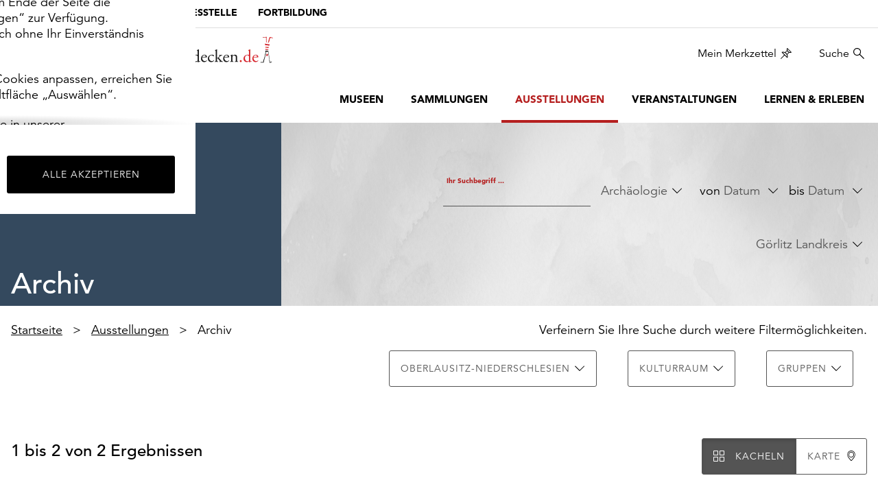

--- FILE ---
content_type: text/html; charset=utf-8
request_url: https://www.sachsens-museen-entdecken.de/ausstellungen/archiv?tx_solr%5Bfilter%5D%5B0%5D=recommendationCategories%3AGruppen&tx_solr%5Bfilter%5D%5B1%5D=tourismRegion%3AOberlausitz-Niederschlesien&tx_solr%5Bfilter%5D%5B2%5D=district%3AG%C3%B6rlitz+Landkreis&tx_solr%5Bfilter%5D%5B3%5D=globalCategories%3AArch%C3%A4ologie
body_size: 11217
content:
<!DOCTYPE html>
<html lang="de-de">
<head>
    <meta charset="utf-8">

<!-- 
	build by XIMA MEDIA GmbH

	This website is powered by TYPO3 - inspiring people to share!
	TYPO3 is a free open source Content Management Framework initially created by Kasper Skaarhoj and licensed under GNU/GPL.
	TYPO3 is copyright 1998-2026 of Kasper Skaarhoj. Extensions are copyright of their respective owners.
	Information and contribution at https://typo3.org/
-->


<title>Sachsens Museen entdecken - Archiv</title>
<meta http-equiv="x-ua-compatible" content="IE=edge">
<meta name="generator" content="TYPO3 CMS">
<meta name="viewport" content="width=device-width, initial-scale=1">
<meta name="robots" content="index,follow">
<meta property="og:title" content="Archiv">
<meta property="og:site_name" content="Sachsens Museen entdecken">
<meta name="twitter:card" content="summary">
<meta name="apple-mobile-web-app-capable" content="no">


<link rel="stylesheet" href="/typo3temp/assets/css/7015c8c4ac5ff815b57530b221005fc6.css?1762355247" media="all" nonce="RViK80RSdZJ_OPskHKV3dMkZnJ5ZnqEL_SsTy5smqLm5P4rZy86IAA">
<link rel="stylesheet" href="/_assets/853af87f4c3217e7e6204c46b0933e7b/Css/site.min.css?1768897793" media="all" nonce="RViK80RSdZJ_OPskHKV3dMkZnJ5ZnqEL_SsTy5smqLm5P4rZy86IAA">








    <link
        rel="apple-touch-icon"
        type="image/png"
        sizes="180x180"
        href="/_assets/853af87f4c3217e7e6204c46b0933e7b/Images/Favicon/apple-touch-icon.png?1768811289" />
    <link
        rel="icon"
        type="image/png"
        sizes="96x96"
        href="/_assets/853af87f4c3217e7e6204c46b0933e7b/Images/Favicon/favicon-96x96.png?1768811289" />
    <link rel="shortcut icon" href="/_assets/853af87f4c3217e7e6204c46b0933e7b/Images/Favicon/favicon.ico?1768811289" />
    <link
        rel="icon"
        type="image/svg+xml"
        href="/_assets/853af87f4c3217e7e6204c46b0933e7b/Images/Favicon/favicon.svg?1768811289" />
    <link rel="manifest" href="/_assets/853af87f4c3217e7e6204c46b0933e7b/Images/Favicon/site.webmanifest?1768811289" />

    <meta name="msapplication-TileColor" content="#BB1B23" />
    <meta name="theme-color" content="#BB1B23" media="(prefers-color-scheme: light)" />
    <meta name="theme-color" content="#b51f1f" media="(prefers-color-scheme: dark)" />


    <link
        rel="preload"
        href="/_assets/853af87f4c3217e7e6204c46b0933e7b/Fonts/1475512/fe2d00d9-aadd-40f7-a144-22a6f695aa8f.woff2?1768811289"
        as="font"
        type="font/woff2"
        crossorigin />
    <link
        rel="preload"
        href="/_assets/853af87f4c3217e7e6204c46b0933e7b/Fonts/1475560/ef5800d8-b76d-43e8-87ff-81d455db24c0.woff2?1768811289"
        as="font"
        type="font/woff2"
        crossorigin />


<link rel="canonical" href="https://www.sachsens-museen-entdecken.de/ausstellungen/archiv">

</head>
<body class=" theme-charcoal ">
<!--TYPO3SEARCH_begin-->

    
        <div data-module="cookie__dialog" class="sme_cookie__dialog">
    <div class="sme_cookie__wrapper">
        <div class="sme_cookie__window">
            <div class="sme_cookie__content">
                <div data-cookie-settings-manager="form">
                    <div class="sme_cookie__firstPage" data-cookie-settings-manager="firstPage">
                        <div class="sme_cookie__headline">
                            <div class="sme_cookie__headline-title">
                                <svg xmlns="http://www.w3.org/2000/svg" width="40" height="40" viewBox="0 0 40 40">
                                    <g fill="none" fill-rule="evenodd">
                                        <g fill="#b51f1f" fill-rule="nonzero">
                                            <path
                                                d="M19.272.3c-.019.21-.029.42-.029.637 0 2.371 1.179 4.588 3.144 5.915l.83.562-.238.974c-.613 2.504.172 5.144 2.052 6.906 1.88 1.764 4.565 2.376 7.023 1.604l.763-.24.607.518c1.74 1.483 4.085 2.043 6.307 1.507.036.476.053.962.053 1.459 0 .497-.018.99-.053 1.48-.58 7.741-5.615 14.435-12.892 17.137-7.277 2.701-15.461.915-20.95-4.574C.667 28.963-1.227 21.276.973 14.227 3.174 7.18 9.102 1.933 16.366.606c.96-.173 1.93-.275 2.906-.307zm-2.584 3.179l-.414.085c-3.162.692-6.06 2.28-8.347 4.58C3.54 12.411 1.788 18.71 3.345 24.63c1.556 5.92 6.18 10.543 12.1 12.1 5.918 1.555 12.217-.197 16.484-4.585 2.813-2.797 4.548-6.498 4.9-10.45-1.685-.21-3.29-.843-4.662-1.842-.741.17-1.497.256-2.257.256-5.524 0-10.018-4.493-10.018-10.018 0-.48.035-.957.103-1.432-1.618-1.337-2.775-3.149-3.306-5.18zm-.76 25.782c.796 0 1.441.646 1.441 1.442 0 .795-.645 1.44-1.44 1.44-.797 0-1.442-.645-1.442-1.44 0-.796.645-1.442 1.441-1.442zm11.676-7.135c1.83 0 3.315 1.484 3.315 3.315s-1.484 3.316-3.315 3.316-3.316-1.485-3.316-3.316c0-1.83 1.485-3.315 3.316-3.315zm-9.802-2.81c1.393 0 2.522 1.129 2.522 2.522 0 1.393-1.129 2.523-2.522 2.523-1.393 0-2.523-1.13-2.523-2.523 0-1.393 1.13-2.522 2.523-2.522zM8.72 16.793c1.313 0 2.378 1.065 2.378 2.378 0 1.314-1.065 2.378-2.378 2.378-1.314 0-2.378-1.064-2.378-2.378 0-1.313 1.064-2.378 2.378-2.378zm29.549-4.54c.637 0 1.153.516 1.153 1.153 0 .636-.516 1.153-1.153 1.153s-1.153-.517-1.153-1.153c0-.637.516-1.154 1.153-1.154zM14.486 9.945c.717 0 1.298.58 1.298 1.297s-.581 1.298-1.298 1.298c-.716 0-1.297-.581-1.297-1.298 0-.716.58-1.297 1.297-1.297zm16.721-1.73c1.075 0 1.947.871 1.947 1.946s-.872 1.946-1.947 1.946c-1.074 0-1.946-.871-1.946-1.946s.872-1.946 1.947-1.946zM29.622 0c1.393 0 2.522 1.13 2.522 2.522 0 1.394-1.129 2.523-2.522 2.523-1.393 0-2.523-1.13-2.523-2.522C27.1 1.129 28.23 0 29.622 0z"
                                                transform="translate(-392 -153) translate(392 153)"></path>
                                        </g>
                                    </g>
                                </svg>
                                <h2 class="h3">Wir verwenden Cookies</h2>
                            </div>
                            <div class="sme_cookie__headline-subtitle">
                                <p>Ihre Zustimmung können Sie jederzeit widerrufen.</p>
                            </div>
                        </div>

                        <p>Sachsens-Museen-entdecken.de verwendet Cookies, um Ihnen ein optimales Webseiten-Erlebnis zu bieten. Dazu zählen
					Cookies, die für den Betrieb der Seite notwendig sind (funktionale Cookies), sowie solche, die lediglich zu anonymen
					Statistikzwecken genutzt werden.
				</p>
                        <p>Klicken Sie auf „Alle akzeptieren“, um alle Cookies zu akzeptieren. Sie können Ihr Einverständnis jederzeit ändern
					und widerrufen. Dafür steht Ihnen am Ende der Seite die Schaltfläche „Cookie-Einstellungen“ zur Verfügung. Funktionale
					Cookies werden auch ohne Ihr Einverständnis weiterhin ausgeführt.
				</p>
                        <p>Möchten Sie die verwendeten Cookies anpassen, erreichen Sie die Einstellungen über die Schaltfläche „Auswählen“.
				</p>

                        <p>
                            Weitere Informationen finden Sie in unserer
                            <a target="_blank" title="Datenschutzerklärung" href="https://www.skd.museum/datenschutz/">
                                Datenschutzerklärung
                            </a>
                            oder dem
                            <a target="_blank" title="Impressum" href="https://www.skd.museum/impressum/ ">
                                Impressum
                            </a>
                            .
                        </p>
                    </div>

                    <div class="sme_cookie__secondPage" data-cookie-settings-manager="secondPage" hidden="">
                        <div class="sme_cookie__headline">
                            <div class="sme_cookie__headline-title">
                                <svg xmlns="http://www.w3.org/2000/svg" width="40" height="40" viewBox="0 0 40 40">
                                    <g fill="none" fill-rule="evenodd">
                                        <g fill="#b51f1f" fill-rule="nonzero">
                                            <path
                                                d="M19.272.3c-.019.21-.029.42-.029.637 0 2.371 1.179 4.588 3.144 5.915l.83.562-.238.974c-.613 2.504.172 5.144 2.052 6.906 1.88 1.764 4.565 2.376 7.023 1.604l.763-.24.607.518c1.74 1.483 4.085 2.043 6.307 1.507.036.476.053.962.053 1.459 0 .497-.018.99-.053 1.48-.58 7.741-5.615 14.435-12.892 17.137-7.277 2.701-15.461.915-20.95-4.574C.667 28.963-1.227 21.276.973 14.227 3.174 7.18 9.102 1.933 16.366.606c.96-.173 1.93-.275 2.906-.307zm-2.584 3.179l-.414.085c-3.162.692-6.06 2.28-8.347 4.58C3.54 12.411 1.788 18.71 3.345 24.63c1.556 5.92 6.18 10.543 12.1 12.1 5.918 1.555 12.217-.197 16.484-4.585 2.813-2.797 4.548-6.498 4.9-10.45-1.685-.21-3.29-.843-4.662-1.842-.741.17-1.497.256-2.257.256-5.524 0-10.018-4.493-10.018-10.018 0-.48.035-.957.103-1.432-1.618-1.337-2.775-3.149-3.306-5.18zm-.76 25.782c.796 0 1.441.646 1.441 1.442 0 .795-.645 1.44-1.44 1.44-.797 0-1.442-.645-1.442-1.44 0-.796.645-1.442 1.441-1.442zm11.676-7.135c1.83 0 3.315 1.484 3.315 3.315s-1.484 3.316-3.315 3.316-3.316-1.485-3.316-3.316c0-1.83 1.485-3.315 3.316-3.315zm-9.802-2.81c1.393 0 2.522 1.129 2.522 2.522 0 1.393-1.129 2.523-2.522 2.523-1.393 0-2.523-1.13-2.523-2.523 0-1.393 1.13-2.522 2.523-2.522zM8.72 16.793c1.313 0 2.378 1.065 2.378 2.378 0 1.314-1.065 2.378-2.378 2.378-1.314 0-2.378-1.064-2.378-2.378 0-1.313 1.064-2.378 2.378-2.378zm29.549-4.54c.637 0 1.153.516 1.153 1.153 0 .636-.516 1.153-1.153 1.153s-1.153-.517-1.153-1.153c0-.637.516-1.154 1.153-1.154zM14.486 9.945c.717 0 1.298.58 1.298 1.297s-.581 1.298-1.298 1.298c-.716 0-1.297-.581-1.297-1.298 0-.716.58-1.297 1.297-1.297zm16.721-1.73c1.075 0 1.947.871 1.947 1.946s-.872 1.946-1.947 1.946c-1.074 0-1.946-.871-1.946-1.946s.872-1.946 1.947-1.946zM29.622 0c1.393 0 2.522 1.13 2.522 2.522 0 1.394-1.129 2.523-2.522 2.523-1.393 0-2.523-1.13-2.523-2.522C27.1 1.129 28.23 0 29.622 0z"
                                                transform="translate(-392 -153) translate(392 153)"></path>
                                        </g>
                                    </g>
                                </svg>
                                <h2 class="h3">
                                    Cookies auswählen
                                </h2>
                            </div>
                        </div>

                        <p>Auf dieser Seite können Sie einzelne Cookie-Kategorien an- und abwählen. Funktionale Cookies werden auch ohne Ihr
					Einverständnis gesetzt, da diese für den technischen Betrieb dieser Seite essentiell sind. Bitte beachten Sie, dass auf
					Basis Ihrer Einstellungen womöglich nicht mehr alle Funktionen der Seite zur Verfügung stehen.
				</p>
                        <div class="sme_cookie__form">
                            <details>
                                <summary>
                                    <span class="sme_cookie__checkbox">
                                        <input
                                            id="functional"
                                            type="checkbox"
                                            name="functional"
                                            required=""
                                            disabled=""
                                            checked=""
                                            data-cookie="checkbox" />
                                        <label for="functional">
                                            Funktional
                                        </label>
                                    </span>
                                </summary>
                                <div class="sme_cookie__checkboxLabel">
                                    <p>
                                        Diese Cookies sind erforderlich, um die Funktionalität unserer Website zu gewährleisten. Im Fall dieser Seite zählen
					folgende Cookies und Skripte dazu
				
                                        :
                                    </p>
                                    <ul>
                                        <li>
                                            <strong>fe_typo_user</strong>
                                            <br />
                                            Der Login auf der Seite wird für den Besuch gespeichert. Dieser Cookie gilt bis zum Sitzungsende
                                        </li>
                                        <li>
                                            <strong>sme-closing</strong>
                                            <br />
                                            Besondere Hinweise erscheinen beim Aufruf der Seite einmalig als Pop-Up. Damit Ihre Einstellung gespeichert werden
					kann, wird dieser Cookie gesetzt.
				
                                        </li>
                                    </ul>
                                </div>
                            </details>
                            <details>
                                <summary>
                                    <span class="sme_cookie__checkbox">
                                        <input id="comfort" type="checkbox" name="comfort" data-cookie="checkbox" />
                                        <label for="comfort" tabindex="0">
                                            Komfort
                                        </label>
                                    </span>
                                </summary>
                                <div class="sme_cookie__checkboxLabel">
                                    <p>Neben notwendigen Cookies setzen wir zu dem Cookies ein, um Ihnen die Nutzung der Website angenehmer zu gestalten.
					Akzeptieren Sie diese Cookies, werden externe Medien ohne weitere Zustimmung von Ihnen geladen.
				</p>
                                    <ul>
                                        <li>
                                            <strong>
                                                <a href="https://wiki.osmfoundation.org/wiki/Privacy_Policy" target="_blank">
                                                    OpenStreetMap
                                                </a>
                                            </strong>
                                        </li>
                                    </ul>
                                </div>
                            </details>
                            <details>
                                <summary>
                                    <span class="sme_cookie__checkbox">
                                        <input id="tracking" type="checkbox" name="tracking" data-cookie="checkbox" />
                                        <label for="tracking" tabindex="0">
                                            Tracking
                                        </label>
                                    </span>
                                </summary>
                                <div class="sme_cookie__checkboxLabel">
                                    <p>Wir verwenden externe Tools um Informationen über die Nutzungsweise und das Besucherverhalten auf unserer Website zu
					erhalten. Dadurch können wir unser kontinuierlich Angebot verbessern und an Ihre Bedürfnisse anpassen.
				</p>
                                    <ul>
                                        <li>
                                            <strong><a href="https://matomo.org/privacy/">Matomo</a></strong>
                                        </li>
                                    </ul>
                                </div>
                            </details>
                        </div>
                        <p>
                            Weitere Informationen finden Sie in unserer
                            <a target="_blank" title="Datenschutzerklärung" href="https://www.skd.museum/datenschutz/ ">
                                Datenschutzerklärung
                            </a>
                            oder dem
                            <a target="_blank" title="Impressum" href="https://www.skd.museum/impressum/">
                                Impressum
                            </a>
                            .
                        </p>
                    </div>

                    <div class="sme_cookie__footer">
                        <div class="sme_cookie__formButtons">
                            <button class="btn btn-dark" type="button" data-cookie-settings-manager="config">
                                Auswählen
                            </button>
                            <button class="btn btn-default" hidden="" type="button" data-cookie-settings-manager="selectSelected">
                                Auswahl übernehmen
                            </button>
                            <button class="btn btn-dark" type="button" data-cookie-settings-manager="selectAll">
                                Alle akzeptieren
                            </button>
                        </div>
                    </div>
                </div>
            </div>
        </div>
    </div>
</div>

    


    <div class="header-wrapper">
        <header id="header-top">
            
            <a class="sr-only" href="#nav-main">zur Hauptnavigation springen</a>
            <a class="sr-only" href="#content">zum Inhalt springen</a>
            <nav
                class="nav-meta clearfix nav-meta hidden-xs hidden-sm"
                aria-label="Übergeordnete Stellen">
                
    
        <ul class="nav navbar-nav">
            
                <li class="active">
                    
                            <a href="/" title="Museumsportal">Museumsportal</a>
                        
                </li>
            
                <li class="">
                    
                            <a href="https://museumswesen.skd.museum/" target="_blank" title="Die Landesstelle">
                                Die Landesstelle
                            </a>
                        
                </li>
            
                <li class="">
                    
                            <a href="https://museumswesen.skd.museum/fortbilden/" target="_blank" title="Fortbildung">
                                Fortbildung
                            </a>
                        
                </li>
            
        </ul>
    


            </nav>
            <div class="navbar-header">
                <div class="logo">
                    <a href="/">
                        <img
                            src="/_assets/853af87f4c3217e7e6204c46b0933e7b/Images/LogoSchwarzRot.webp?1768811289"
                            alt="Logo Sachsens Museen entdecken  – zur Startseite"
                            width="338"
                            height="50" />
                    </a>
                </div>
                <button
                    type="button"
                    class="navbar-toggle collapsed"
                    data-toggle="collapse"
                    data-target="#nav-main"
                    aria-expanded="true"
                    aria-controls="nav-main">
                    <span class="sr-only">Umschaltbare Navigation</span>
                    <span class="icon icon-navtoggle"></span>
                </button>
            </div>
            <nav
                id="nav-service"
                class="nav-service hidden-xs hidden-sm"
                aria-label="Dienstleistungen">
                
    
        <ul class="nav navbar-nav navbar-right">
            <li class="">
                <a href="/merkzettel" class="icon icon-right icon-wishlist">
                    Mein Merkzettel
                    <span class="badge"></span>
                </a>
            </li>

            <li>
                <a class="icon icon-right icon-search" href="#sitesearch">
                    Suche
                </a>
            </li>
        </ul>
    


            </nav>
            <div class="clearfix"></div>
        </header>
        <nav
            id="nav-main"
            class="clearfix nav-main navbar-collapse collapse"
            aria-label="Hauptmenü">
            <div class="visible-xs-block visible-sm-block">
                <div class="nav-top-mobile">
                    <nav class="nav-meta clearfix nav-meta">
                        
    
        <ul class="nav navbar-nav">
            
                <li class="active">
                    
                            <a href="/" title="Museumsportal">Museumsportal</a>
                        
                </li>
            
                <li class="">
                    
                            <a href="https://museumswesen.skd.museum/" target="_blank" title="Die Landesstelle">
                                Die Landesstelle
                            </a>
                        
                </li>
            
                <li class="">
                    
                            <a href="https://museumswesen.skd.museum/fortbilden/" target="_blank" title="Fortbildung">
                                Fortbildung
                            </a>
                        
                </li>
            
        </ul>
    


                    </nav>
                </div>
                <div class="clearfix"></div>
                <div class="searchpage">
    
	
        <div id="sitesearch-mobile" class="tx-solr-search-form">
            <div class="visible-sitesearch sitesearch-header">
                <div class="logo">
                    <a href="/">
                        <img
                            src="/_assets/853af87f4c3217e7e6204c46b0933e7b/Images/LogoSchwarzRot.webp?1768811289"
                            width="338"
                            height="50"
                            alt="Logo Sachsens Museen entdecken  – zur Startseite" />
                    </a>
                </div>
                <a class="icon icon-close" aria-label="Schließen" href="#">
                    <span aria-hidden="true">×</span>
                </a>
            </div>
            <form method="get" id="tx-solr-search-form-pi-results" action="/suche" data-suggest="/suche?type=7384" data-suggest-header="Top Results" accept-charset="utf-8">
                <div class="search-field">
                    <div class="search-field-left">
                        <label for="sme_search__input" class="search-headline button-copy">
                            Worüber möchten Sie staunen?
                        </label>
                        <input
                            class="autocomplete searchterm tx-solr-q js-solr-q tx-solr-suggest tx-solr-suggest-focus"
                            id="sme_search__input"
                            type="search"
                            placeholder="Archäologie, Richard Wagner, …"
                            aria-label="Platzhalter: Beispiele für Suchbegriffe, z. B. Archäologie oder Richard Wagner"
                            data-load-script="autoComplete"
                            name="tx_solr[q]"
                            value="" />
                    </div>
                    <div class="search-field-right">
                        <input class="search-submit" type="submit" value="" aria-label="Submit search" />
                    </div>
                </div>
            </form>
            <div class="visible-sitesearch list-inline sitesearch-footer">
                <ul>
                    <li>
                        <a href="/impressum/">Impressum</a>
                    </li>
                    <li>
                        <a href="/datenschutz/">Datenschutz</a>
                    </li>
                </ul>
            </div>
        </div>
    

</div>

            </div>
            
    
        <ul class="nav navbar-nav navbar-right">
            
                
                        <li class=" hasSub" aria-expanded="false">
                            <a href="/museen" title="Museen" class="nav-link">
                                Museen
                            </a>
                            <button
                                type="button"
                                class="submenu-toggle"
                                aria-expanded="false"
                                aria-controls="subnavi-20"
                                aria-label="Untermenü anzeigen: Museen">
                                <span class="icon icon-arrowdown"></span>
                            </button>
                            
                                <ul
                                    class="subnavi"
                                    id="subnavi-20"
                                    aria-label="Untermenü: Museen"
                                    hidden>
                                    
                                        
                                                <li>
                                                    <a href="/museen" title="alle">alle</a>
                                                </li>
                                            
                                    
                                        
                                                <li>
                                                    <a href="/museen/heute-geoeffnet" title="Heute geöffnet">Heute geöffnet</a>
                                                </li>
                                            
                                    
                                        
                                                <li>
                                                    <a href="/museen/montags-geoeffnet" title="Montags geöffnet">Montags geöffnet</a>
                                                </li>
                                            
                                    
                                </ul>
                            
                        </li>
                    
            
                
                        <li class="">
                            
                                    <a href="/sammlungen" title="Sammlungen">Sammlungen</a>
                                
                        </li>
                    
            
                
                        <li class="active hasSub" aria-expanded="false">
                            <a href="/ausstellungen" title="Ausstellungen" class="nav-link">
                                Ausstellungen
                            </a>
                            <button
                                type="button"
                                class="submenu-toggle"
                                aria-expanded="false"
                                aria-controls="subnavi-16"
                                aria-label="Untermenü anzeigen: Ausstellungen">
                                <span class="icon icon-arrowdown"></span>
                            </button>
                            
                                <ul
                                    class="subnavi"
                                    id="subnavi-16"
                                    aria-label="Untermenü: Ausstellungen"
                                    hidden>
                                    
                                        
                                                <li>
                                                    <a href="/ausstellungen" title="alle">alle</a>
                                                </li>
                                            
                                    
                                        
                                                <li>
                                                    <a href="/ausstellungen/kurz-vor-knapp" title="kurz vor knapp">kurz vor knapp</a>
                                                </li>
                                            
                                    
                                        
                                                <li>
                                                    <a href="/ausstellungen/laufend" title="laufend">laufend</a>
                                                </li>
                                            
                                    
                                        
                                                <li>
                                                    <a href="/ausstellungen/vorschau" title="Vorschau">Vorschau</a>
                                                </li>
                                            
                                    
                                        
                                                <li class="active">
                                                    <a href="/ausstellungen/archiv" title="Archiv">Archiv</a>
                                                </li>
                                            
                                    
                                </ul>
                            
                        </li>
                    
            
                
                        <li class=" hasSub" aria-expanded="false">
                            <a href="/veranstaltungen" title="Veranstaltungen" class="nav-link">
                                Veranstaltungen
                            </a>
                            <button
                                type="button"
                                class="submenu-toggle"
                                aria-expanded="false"
                                aria-controls="subnavi-38"
                                aria-label="Untermenü anzeigen: Veranstaltungen">
                                <span class="icon icon-arrowdown"></span>
                            </button>
                            
                                <ul
                                    class="subnavi"
                                    id="subnavi-38"
                                    aria-label="Untermenü: Veranstaltungen"
                                    hidden>
                                    
                                        
                                                <li>
                                                    <a href="/veranstaltungen" title="alle">alle</a>
                                                </li>
                                            
                                    
                                        
                                                <li>
                                                    <a href="/veranstaltungen/eintritt-frei" title="Eintritt frei">Eintritt frei</a>
                                                </li>
                                            
                                    
                                        
                                                <li>
                                                    <a href="/veranstaltungen/fuer-kinder" title="für Kinder">für Kinder</a>
                                                </li>
                                            
                                    
                                        
                                                <li>
                                                    <a href="/veranstaltungen/fuehrung" title="Führung">Führung</a>
                                                </li>
                                            
                                    
                                        
                                                <li>
                                                    <a href="/veranstaltungen/vorfuehrung" title="Vorführung">Vorführung</a>
                                                </li>
                                            
                                    
                                        
                                                <li>
                                                    <a href="/veranstaltungen/vortrag-lesung" title="Vortrag/Lesung">Vortrag/Lesung</a>
                                                </li>
                                            
                                    
                                        
                                                <li>
                                                    <a href="/veranstaltungen/musik-tanz" title="Musik/Tanz">Musik/Tanz</a>
                                                </li>
                                            
                                    
                                        
                                                <li>
                                                    <a href="/veranstaltungen/theater-film" title="Theater/Film">Theater/Film</a>
                                                </li>
                                            
                                    
                                        
                                                <li>
                                                    <a href="/veranstaltungen/markt-fest" title="Markt/Fest">Markt/Fest</a>
                                                </li>
                                            
                                    
                                </ul>
                            
                        </li>
                    
            
                
                        <li class=" hasSub" aria-expanded="false">
                            <a href="/lernen-erleben" title="Lernen &amp; Erleben" class="nav-link">
                                Lernen &amp; Erleben
                            </a>
                            <button
                                type="button"
                                class="submenu-toggle"
                                aria-expanded="false"
                                aria-controls="subnavi-18"
                                aria-label="Untermenü anzeigen: Lernen &amp; Erleben">
                                <span class="icon icon-arrowdown"></span>
                            </button>
                            
                                <ul
                                    class="subnavi"
                                    id="subnavi-18"
                                    aria-label="Untermenü: Lernen &amp; Erleben"
                                    hidden>
                                    
                                        
                                                <li>
                                                    <a href="/lernen-erleben" title="alle">alle</a>
                                                </li>
                                            
                                    
                                        
                                                <li>
                                                    <a href="/lernen-erleben/freizeit" title="Freizeit">Freizeit</a>
                                                </li>
                                            
                                    
                                        
                                                <li>
                                                    <a href="/lernen-erleben/kita-vorschule" title="Kita/Vorschule">Kita/Vorschule</a>
                                                </li>
                                            
                                    
                                        
                                                <li>
                                                    <a href="/lernen-erleben/grundschule" title="Grundschule">Grundschule</a>
                                                </li>
                                            
                                    
                                        
                                                <li>
                                                    <a href="/lernen-erleben/oberschule" title="Oberschule">Oberschule</a>
                                                </li>
                                            
                                    
                                        
                                                <li>
                                                    <a href="/lernen-erleben/gymnasium" title="Gymnasium">Gymnasium</a>
                                                </li>
                                            
                                    
                                        
                                                <li>
                                                    <a href="/lernen-erleben/foerderschule" title="Förderschule">Förderschule</a>
                                                </li>
                                            
                                    
                                        
                                                <li>
                                                    <a href="/lernen-erleben/berufschule" title="Berufsschule">Berufsschule</a>
                                                </li>
                                            
                                    
                                </ul>
                            
                        </li>
                    
            
        </ul>
    



            <div class="hidden-md hidden-lg nav-main__button">
                
    
        <a href="/merkzettel" class="btn icon icon-right icon-wishlist">
            Mein Merkzettel
        </a>
    


            </div>
        </nav>
    </div>



    
            <main role="main" class="static">
                <section class="content" id="content">
                    <div class="ce"><div class="searchpage">
    
        

        <div id="searchpage-form" class="searchform">
            
    <div class="container-wide site-head theme-background site-head-small">
        <div class="container">
            <div class="row">
                <div class="col-sm-4 site-head-left">
                    <h1 class="theme-background">
                        Archiv
                    </h1>
                </div>
                <div class="col-sm-8 site-head-right">
                    <div class="site-head-content">
                        <div class="row">
                            <div class="col-sm-12">
                                <ul class="list-inline text-right">
                                    
        <li class="col-sm-4">
            <form method="get" class="tx-solr-has-daterange searchform" id="tx-solr-search-form-pi-results--page" action="/ausstellungen/archiv" data-suggest="/ausstellungen/archiv?type=7384" data-suggest-header="Top Results" accept-charset="utf-8">
                

                

                <div class="floating-label">
                    <input
                        type="text"
                        id="searchterm"
                        class="tx-solr-q js-solr-q tx-solr-suggest tx-solr-suggest-focus searchterm text input-textstyle"
                        name="tx_solr[q]"
                        value=""
                        placeholder="" />
                    <label for="searchterm">Ihr Suchbegriff ...</label>
                </div>
            </form>
        </li>
    
                                    
                                        
                                            <li>
                                                
    <div class="facet facet-type facet-type-options panel-group dropdown theme-dark" id="facet-accordion-globalCategories">
        <button
            class="btn-textstyle text-overflow icon icon-right icon-arrowdown dropdown-toggle"
            type="button"
            id="facetglobalCategories"
            data-toggle="dropdown"
            aria-haspopup="true"
            aria-expanded="false">
            <span class="dropdown-label">
                
                        Archäologie
                    
            </span>
        </button>

        <ul class="dropdown-menu" aria-labelledby="facetglobalCategories">
            
                    <li class="closer">
                        <a href="/ausstellungen/archiv?tx_solr%5Bfilter%5D%5B0%5D=recommendationCategories%3AGruppen&amp;tx_solr%5Bfilter%5D%5B1%5D=tourismRegion%3AOberlausitz-Niederschlesien&amp;tx_solr%5Bfilter%5D%5B2%5D=district%3AG%C3%B6rlitz+Landkreis" aria-label="Remove facet">
                            <div class="icon icon-right icon-close">
                                <div class="row">
                                    <span class="col-sm-12">Filter entfernen</span>
                                </div>
                            </div>
                        </a>
                    </li>
                
        </ul>
    </div>


                                            </li>
                                        
                                            <li>
                                                
    
        <input
            type="hidden"
            name="tx_solr[filter][]"
            form="tx-solr-search-form-pi-results--page"
            data-value="dateRanges"
            id="tx-solr-facet-dateRanges"
            class="tx-solr-daterange-hidden" />
        <li class="theme-dark">
            von
            <input
                id="tx-solr-facet-dateRanges-from"
                type="text"
                class="tx-solr-daterange btn-textstyle text-overflow icon icon-right icon-arrowdown datepicker tx-solr-daterange"
                data-title="Datum von"
                placeholder="Datum"
                data-provide="datepicker"
                data-autosubmit="true"
                autocomplete="off"
                value="" />
        </li>
        <li class="theme-dark">
            bis
            <input
                id="tx-solr-facet-dateRangesto"
                type="text"
                class="tx-solr-daterange btn-textstyle text-overflow icon icon-right icon-arrowdown datepicker tx-solr-daterange"
                data-title="Datum von"
                placeholder="Datum"
                data-provide="datepicker"
                data-autosubmit="true"
                autocomplete="off"
                value="" />
        </li>
    


                                            </li>
                                        
                                            <li>
                                                
    <div class="facet facet-type facet-type-options panel-group dropdown theme-dark" id="facet-accordion-district">
        <button
            class="btn-textstyle text-overflow icon icon-right icon-arrowdown dropdown-toggle"
            type="button"
            id="facetdistrict"
            data-toggle="dropdown"
            aria-haspopup="true"
            aria-expanded="false">
            <span class="dropdown-label">
                
                        Görlitz Landkreis
                    
            </span>
        </button>

        <ul class="dropdown-menu" aria-labelledby="facetdistrict">
            
                    <li class="closer">
                        <a href="/ausstellungen/archiv?tx_solr%5Bfilter%5D%5B0%5D=recommendationCategories%3AGruppen&amp;tx_solr%5Bfilter%5D%5B1%5D=tourismRegion%3AOberlausitz-Niederschlesien&amp;tx_solr%5Bfilter%5D%5B3%5D=globalCategories%3AArch%C3%A4ologie" aria-label="Remove facet">
                            <div class="icon icon-right icon-close">
                                <div class="row">
                                    <span class="col-sm-12">Filter entfernen</span>
                                </div>
                            </div>
                        </a>
                    </li>
                
        </ul>
    </div>


                                            </li>
                                        
                                    
                                </ul>
                            </div>
                        </div>
                    </div>
                </div>
            </div>
        </div>
    </div>



            <div class="container">
                <div class="row">
                    <div class="col-sm-12">
                        
    
        
            <nav
                id="nav-bread"
                class="hidden-xs"
                aria-label="Brotkrumen-Navigation">
                
                        <ul class="nav-bread list-inline">
                            
                                
    
            <li class="">
                
    
            <a href="/">
                Startseite
            </a>
        


            </li>
        


                            
                                
    
            <li class="">
                
    
            <a href="/ausstellungen">
                Ausstellungen
            </a>
        


            </li>
        


                            
                                
    
            <li class="  ">
                <span aria-current="page">
                    Archiv
                </span>
            </li>
        


                            
                        </ul>
                    
            </nav>
        
    



                        
    
        <div class="additional-filters text-right active">
            
                
                    <a
                        href="javascript:void(0)"
                        class="text-overflow icon icon-right icon-arrowdown filter-opener"
                        aria-expanded="false"
                        aria-controls="filter-container">
                        <span class="filter-label">Weitere Filter anzeigen</span>
                    </a>
                
            
                
            
                
            
            <div
                id="filter-container"
                class="filter-container"
                style="">
                <p>Verfeinern Sie Ihre Suche durch weitere Filtermöglichkeiten.</p>
                <div>
                    
                        
    <div class="facet facet-type facet-type-options panel-group dropdown " id="facet-accordion-tourismRegion">
        <button
            class="btn btn-default text-overflow icon icon-right icon-arrowdown dropdown-toggle"
            type="button"
            id="facettourismRegion"
            data-toggle="dropdown"
            aria-haspopup="true"
            aria-expanded="false">
            <span class="dropdown-label">
                
                        Oberlausitz-Niederschlesien
                    
            </span>
        </button>

        <ul class="dropdown-menu" aria-labelledby="facettourismRegion">
            
                    <li class="closer">
                        <a href="/ausstellungen/archiv?tx_solr%5Bfilter%5D%5B0%5D=recommendationCategories%3AGruppen&amp;tx_solr%5Bfilter%5D%5B2%5D=district%3AG%C3%B6rlitz+Landkreis&amp;tx_solr%5Bfilter%5D%5B3%5D=globalCategories%3AArch%C3%A4ologie" aria-label="Remove facet">
                            <div class="icon icon-right icon-close">
                                <div class="row">
                                    <span class="col-sm-12">Filter entfernen</span>
                                </div>
                            </div>
                        </a>
                    </li>
                
        </ul>
    </div>


                    
                        
    <div class="facet facet-type facet-type-options panel-group dropdown " id="facet-accordion-culturalRegion">
        <button
            class="btn btn-default text-overflow icon icon-right icon-arrowdown dropdown-toggle"
            type="button"
            id="facetculturalRegion"
            data-toggle="dropdown"
            aria-haspopup="true"
            aria-expanded="false">
            <span class="dropdown-label">
                Kulturraum
            </span>
        </button>

        <ul class="dropdown-menu" aria-labelledby="facetculturalRegion">
            
                    
                        <li title="Oberlausitz-Niederschlesien">
                            <a href="/ausstellungen/archiv?tx_solr%5Bfilter%5D%5B0%5D=recommendationCategories%3AGruppen&amp;tx_solr%5Bfilter%5D%5B1%5D=tourismRegion%3AOberlausitz-Niederschlesien&amp;tx_solr%5Bfilter%5D%5B2%5D=district%3AG%C3%B6rlitz+Landkreis&amp;tx_solr%5Bfilter%5D%5B3%5D=globalCategories%3AArch%C3%A4ologie&amp;tx_solr%5Bfilter%5D%5B4%5D=culturalRegion%3AOberlausitz-Niederschlesien">
                                <div class="dropdown-item-row">
                                    <span class="label">Oberlausitz-Niederschlesien</span>
                                    <span class="count">(2)</span>
                                </div>
                            </a>
                        </li>
                    
                
        </ul>
    </div>


                    
                        
    <div class="facet facet-type facet-type-options panel-group dropdown " id="facet-accordion-recommendationCategories">
        <button
            class="btn btn-default text-overflow icon icon-right icon-arrowdown dropdown-toggle"
            type="button"
            id="facetrecommendationCategories"
            data-toggle="dropdown"
            aria-haspopup="true"
            aria-expanded="false">
            <span class="dropdown-label">
                
                        Gruppen
                    
            </span>
        </button>

        <ul class="dropdown-menu" aria-labelledby="facetrecommendationCategories">
            
                    <li class="closer">
                        <a href="/ausstellungen/archiv?tx_solr%5Bfilter%5D%5B1%5D=tourismRegion%3AOberlausitz-Niederschlesien&amp;tx_solr%5Bfilter%5D%5B2%5D=district%3AG%C3%B6rlitz+Landkreis&amp;tx_solr%5Bfilter%5D%5B3%5D=globalCategories%3AArch%C3%A4ologie" aria-label="Remove facet">
                            <div class="icon icon-right icon-close">
                                <div class="row">
                                    <span class="col-sm-12">Filter entfernen</span>
                                </div>
                            </div>
                        </a>
                    </li>
                
        </ul>
    </div>


                    
                </div>
            </div>
        </div>
    


                        <div class="clearfix"></div>
                    </div>
                </div>

                
                        <div class="row passage-head">
                            <div class="col-sm-7">
                                <h2 class="h3">
                                    
                                        1 bis 2 von 2 Ergebnissen
                                    
                                </h2>
                            </div>
                            <div class="col-sm-5">
                                <div class="text-right">
                                    <div class="btn-group" role="tablist">
                                        <button
                                            type="button"
                                            id="list-tab"
                                            class="btn btn-default list"
                                            aria-controls="searchform__list"
                                            role="tab"
                                            aria-selected="true">
                                            <span class="icon icon-kachel">
                                                Kacheln
                                            </span>
                                        </button>
                                        <button
                                            type="button"
                                            id="map-tab"
                                            class="btn btn-default map"
                                            aria-controls="searchform__map"
                                            role="tab"
                                            aria-selected="false"
                                            data-marker-path="/_assets/853af87f4c3217e7e6204c46b0933e7b/Images/PinDefault.svg?1768811289"
                                            data-url-map-results="/ausstellungen/archiv?tx_solr%5Baction%5D=geoJsonResults&amp;tx_solr%5Bcontroller%5D=Search&amp;type=7385">
                                            <span class="icon icon-right icon-map">
                                                Karte
                                            </span>
                                        </button>
                                    </div>
                                </div>
                            </div>
                        </div>
                    
            </div>
        </div>

        <div class="container">
            <div id="searchform__list" class="show" role="tabpanel" aria-labelledby="list-tab">
                
                    <div data-start="1" class="results-list list-group">
                        <ul class="resultlist passage-content row row-equal-height">
                            
                                <li class="list-style-tile">
                                    
        <article class="card">
            <div class="list-content">
                
                <h3 class="title">
                    <a href="/ausstellung/2203-ritterlich" class="list-link" title="Detailseite öffnen: Ritterlich!">
                        <span>Ritterlich!</span>
                        
                            <div class="subtitle">750 Jahre Johanniter in Sachsen</div>
                        
                        <span class="text-fadeout-bottom text-fadeout-right"></span>
                        
                    </a>
                </h3>

                
                
                    <p class="description text-fadeout-box">
                        Die Ausstellung zeichnet die Geschichte des Johanniterordens von den Anfängen im Heiligen Land bis zur Gegenwart nach.
                        <span class="text-fadeout-bottom text-fadeout-right"></span>
                    </p>
                

                
                
                        <p class="location text-overflow">
                            
                            

                            
                            
                                
                                        <span class="sr-only">Ort</span>
                                        <span class="icon icon-location">
                                            Zittau
                                            
                                        </span>
                                    
                            

                            
                            
                        </p>
                    

                
                        
                            <p class="date text-overflow">
                                <span class="sr-only">Datum</span>
                                <span class="icon icon-date">
                                    
                                            21. Juni 2025
                                            bis
                                            26. Oktober 2025
                                        
                                </span>
                            </p>
                        
                    
            </div>
            <div class="list-image">
                <div class="list-image-inner">
                    
                        
                    
                    
                            
                                
                            

                            
                                    <img title="Hefftergiebel" src="/fileadmin/_processed_/b/8/csm_uid212_giebel_01b56fe811.webp" width="772" height="772" alt="" />
                                
                        

                    
                </div>
            </div>

            <button
                class="icon icon-wishlist text-hide"
                aria-label="Zum Merkzettel hinzufügen"
                data-bookmark-table="tx_xmsmeuserbackend_domain_model_exhibition"
                data-bookmark-uid="2203"
                data-bookmark-added="false"
                data-bookmark-event-instance=""
                data-documenttype="tx_xmsmeuserbackend_domain_model_exhibition"
                data-documenttitle="Ritterlich!">
                Ritterlich!
                merken
            </button>
        </article>
    
                                </li>
                            
                                <li class="list-style-tile">
                                    
        <article class="card">
            <div class="list-content">
                
                <h3 class="title">
                    <a href="/ausstellung/1729-silber-fuer-sklaven-schaetze-des-mittelalters" class="list-link" title="Detailseite öffnen: Silber für Sklaven">
                        <span>Silber für Sklaven</span>
                        
                            <div class="subtitle">Schätze des Mittelalters</div>
                        
                        <span class="text-fadeout-bottom text-fadeout-right"></span>
                        
                    </a>
                </h3>

                
                
                    <p class="description text-fadeout-box">
                        Schätze faszinieren die Menschen seit jeher. Für Archäologen sind sie weit mehr – wertvolle Schlüssel zur Erforschung alter Kulturen.
                        <span class="text-fadeout-bottom text-fadeout-right"></span>
                    </p>
                

                
                
                        <p class="location text-overflow">
                            
                            

                            
                            
                                
                                        <span class="sr-only">Ort</span>
                                        <span class="icon icon-location">
                                            Görlitz
                                            
                                        </span>
                                    
                            

                            
                            
                        </p>
                    

                
                        
                            <p class="date text-overflow">
                                <span class="sr-only">Datum</span>
                                <span class="icon icon-date">
                                    
                                            16. Juli 2022
                                            bis
                                            08. Januar 2023
                                        
                                </span>
                            </p>
                        
                    
            </div>
            <div class="list-image">
                <div class="list-image-inner">
                    
                        
                    
                    
                            
                                
                            

                            
                                    <img title="Kaisertrutz" src="/fileadmin/_processed_/3/f/csm_uid259_kaisertrutz_vk_de328bfcae.webp" width="772" height="586" alt="" />
                                
                        

                    
                </div>
            </div>

            <button
                class="icon icon-wishlist text-hide"
                aria-label="Zum Merkzettel hinzufügen"
                data-bookmark-table="tx_xmsmeuserbackend_domain_model_exhibition"
                data-bookmark-uid="1729"
                data-bookmark-added="false"
                data-bookmark-event-instance=""
                data-documenttype="tx_xmsmeuserbackend_domain_model_exhibition"
                data-documenttitle="Silber für Sklaven">
                Silber für Sklaven
                merken
            </button>
        </article>
    
                                </li>
                            
                        </ul>
                    </div>
                    
        <div class="row passage-content">
            <div class="col-sm-12 text-center solr-pagination">
                <ul class="pagination" aria-label="Seitennavigation">
                    
                    

                    
                        
                                <li>
                                    
                                </li>
                            
                    

                    

                    
                    
                </ul>
            </div>
        </div>
    
                
            </div>

            <div class="searchform__map-wrapper">
                <div class="searchform__map-preloader hidden">
                    <div class="marker"></div>
                    <div class="pulse"></div>
                </div>

                <div id="searchform__map" role="tabpanel" aria-labelledby="map-tab" class="sme_map passage-content" data-load-script="map">
                    <div class="sme_map__placeholder">
                        <ul class="sme_map__placeholder-pins" aria-hidden="true">
                            <li>
                                <span class="sme_map__placeholder-pin sme_map__placeholder-pin-museum" data-type="museum"></span>
                            </li>
                            <li>
                                <span class="sme_map__placeholder-pin sme_map__placeholder-pin-museum" data-type="museum"></span>
                            </li>
                            <li>
                                <span class="sme_map__placeholder-pin sme_map__placeholder-pin-museum" data-type="museum"></span>
                            </li>
                            <li>
                                <span class="sme_map__placeholder-pin sme_map__placeholder-pin-museum" data-type="museum"></span>
                            </li>
                            <li>
                                <span class="sme_map__placeholder-pin sme_map__placeholder-pin-museum" data-type="museum"></span>
                            </li>
                            <li>
                                <span class="sme_map__placeholder-pin sme_map__placeholder-pin-museum" data-type="museum"></span>
                            </li>
                            <li>
                                <span class="sme_map__placeholder-pin sme_map__placeholder-pin-museum" data-type="museum"></span>
                            </li>
                            <li>
                                <span class="sme_map__placeholder-pin sme_map__placeholder-pin-museum" data-type="museum"></span>
                            </li>
                        </ul>

                        <button
                            class="btn btn-dark sme_map__button sme_map__button--load-map sme_map__button--list"
                            data-toggle="popover"
                            data-placement="top"
                            title="Datenschutzhinweis"
                            data-content="Wenn Sie die Karte betrachten wollen, werden Informationen über Ihre Nutzung von Open Street Map an den Betreiber in
					den USA übertragen und unter Umständen gespeichert.
				">
                            Kartenansicht öffnen
                        </button>
                    </div>

                    <div id="map-home-fadetop"></div>
                    <div id="map__json"></div>
                </div>
            </div>
        </div>
    
</div>
</div>

                </section>
            </main>
        

<footer class="footer">
    <div class="searchpage">
    
	
        <div id="sitesearch" class="tx-solr-search-form">
            <div class="visible-sitesearch sitesearch-header">
                <div class="logo">
                    <a href="/">
                        <img
                            src="/_assets/853af87f4c3217e7e6204c46b0933e7b/Images/LogoSchwarzRot.webp?1768811289"
                            width="338"
                            height="50"
                            alt="Logo Sachsens Museen entdecken  – zur Startseite" />
                    </a>
                </div>
            </div>
            <form method="get" id="tx-solr-search-form-pi-results" action="/suche" data-suggest="/suche?type=7384" data-suggest-header="Top Results" accept-charset="utf-8">
                <h2 class="h1">
                    <span class="hidden-sitesearch">Noch nicht das Richtige gefunden?</span>
                    <span class="visible-sitesearch">Ihre Suchanfrage</span>
                </h2>

                <div class="search-field">
                    <div class="search-field-left">
                        <label for="sme_search__input" class="search-headline button-copy">
                            Worüber möchten Sie staunen?
                        </label>
                        <input
                            class="autocomplete searchterm tx-solr-q js-solr-q tx-solr-suggest tx-solr-suggest-focus"
                            id="sme_search__input"
                            type="search"
                            placeholder="Archäologie, Richard Wagner, …"
                            aria-label="Platzhalter: Beispiele für Suchbegriffe, z. B. Archäologie oder Richard Wagner"
                            data-load-script="autoComplete"
                            name="tx_solr[q]"
                            value="" />
                    </div>
                    <div class="search-field-right">
                        <a
                            class="search-delete icon icon-closewhite"
                            href="#"
                            aria-label="Suchbegriff löschen"></a>
                        <input
                            class="search-submit"
                            type="submit"
                            value=""
                            aria-label="Suchanfrage absenden" />
                    </div>
                </div>
            </form>

            <button
                class="icon icon-close"
                aria-label="Schließen"
                title="Schließen">
                <span aria-hidden="true">×</span>
            </button>

            <div class="visible-sitesearch list-inline sitesearch-footer">
                <ul>
                    <li>
                        <a href="/impressum/">Impressum</a>
                    </li>
                    <li>
                        <a href="/datenschutz/">Datenschutz</a>
                    </li>
                </ul>
            </div>
        </div>
    

</div>

    <nav id="footer-shortcuts" class="footer-shortcuts" role="navigation" aria-labelledby="footer-shortcuts-label">
        <h2 id="footer-shortcuts-label" class="sr-only">Menü</h2>
        <div class="footer-shortcuts-inner">
            
    
        <div class="container">
            <div class="row">
                <ul class="list-inline">
                    
                        <li class="sub">
                            <a
                                href="/lernen-erleben"
                                title="Für Lehrer &amp; Erzieher"
                                class="icon icon-right icon-arrowupdown">
                                Für Lehrer &amp; Erzieher
                            </a>
                            
                                <div class="subs">
                                    <div class="container">
                                        <div class="row">
                                            <ul class="list-inline">
                                                
                                                    <li class="">
                                                        <a href="/lernen-erleben/kita-vorschule" title="Kita/Vorschule">Kita/Vorschule</a>
                                                    </li>
                                                
                                                    <li class="">
                                                        <a href="/lernen-erleben/grundschule" title="Grundschule">Grundschule</a>
                                                    </li>
                                                
                                                    <li class="">
                                                        <a href="/lernen-erleben/oberschule" title="Oberschule">Oberschule</a>
                                                    </li>
                                                
                                                    <li class="">
                                                        <a href="/lernen-erleben/gymnasium" title="Gymnasium">Gymnasium</a>
                                                    </li>
                                                
                                                    <li class="">
                                                        <a href="/lernen-erleben/foerderschule" title="Förderschule">Förderschule</a>
                                                    </li>
                                                
                                                    <li class="">
                                                        <a href="/lernen-erleben/berufschule" title="Berufschule">Berufschule</a>
                                                    </li>
                                                
                                            </ul>
                                        </div>
                                    </div>
                                </div>
                            
                        </li>
                    
                        <li class="">
                            <a
                                href="/museen/heute-geoeffnet"
                                title="Heute geöffnet"
                                class="">
                                Heute geöffnet
                            </a>
                            
                        </li>
                    
                        <li class="">
                            <a
                                href="/museen/montags-geoeffnet"
                                title="Montags geöffnet"
                                class="">
                                Montags geöffnet
                            </a>
                            
                        </li>
                    
                        <li class="">
                            <a
                                href="/museen/barrierearm"
                                title="Barrierearm"
                                class="">
                                Barrierearm
                            </a>
                            
                        </li>
                    
                </ul>
            </div>
        </div>
    


        </div>
    </nav>
    <div class="footer-navi clearfix">
        <div class="container">
            <div class="row">
                <div class="col-sm-3 col-xs-6">
                    <h2>Menü</h2>
                    <div class="menue" role="navigation" aria-label="Hauptmenü im Footer">
                        
    
        <ul>
            
                <li>
                    
                            <a href="/museen" title="Museen">Museen</a>
                        
                </li>
            
                <li>
                    
                            <a href="/sammlungen" title="Sammlungen">Sammlungen</a>
                        
                </li>
            
                <li>
                    
                            <a href="/ausstellungen" title="Ausstellungen">Ausstellungen</a>
                        
                </li>
            
                <li>
                    
                            <a href="/veranstaltungen" title="Veranstaltungen">Veranstaltungen</a>
                        
                </li>
            
                <li>
                    
                            <a href="/lernen-erleben" title="Lernen &amp; Erleben">Lernen &amp; Erleben</a>
                        
                </li>
            
        </ul>
    


                    </div>
                </div>
                <div class="col-sm-3 col-xs-6" aria-label="Wichtige Links">
                    <h2>Links</h2>
                    <div class="links" role="navigation">
                        
    
        <ul>
            
                <li class="">
                    
                            <a href="https://museumswesen.skd.museum/beraten/kleine-museumskunde/" target="_blank" title="Kleine Museumskunde">
                                Kleine Museumskunde
                            </a>
                        
                </li>
            
                <li class="">
                    
                            <a href="http://www.museum-digital.de/sachsen/" target="_blank" title="museum-digital">
                                museum-digital
                            </a>
                        
                </li>
            
                <li class="">
                    
                            <a href="https://museumswesen.skd.museum/" target="_blank" title="Sächsische Landesstelle für Museumswesen">
                                Sächsische Landesstelle für Museumswesen
                            </a>
                        
                </li>
            
                <li class="">
                    
                            <a href="https://museumswesen.skd.museum/fortbilden/" target="_blank" title="Fortbildung">
                                Fortbildung
                            </a>
                        
                </li>
            
        </ul>
    


                    </div>
                </div>
                <div class="clearfix visible-xs-block"></div>
                <div class="col-sm-3 col-xs-6">
                    <h2>Informationen</h2>
                    <div class="infos" role="navigation" aria-label="Informationen">
                        
    
        <ul>
            
                <li class="">
                    <a href="/mitmachen" target="" title="Mitmachen im Museumsportal">
                        Mitmachen im Museumsportal
                    </a>
                </li>
            
                <li class="">
                    <a href="/kontakt" target="" title="Kontakt">
                        Kontakt
                    </a>
                </li>
            
                <li class="">
                    <a href="https://www.skd.museum/impressum/" target="_blank" title="Impressum">
                        Impressum
                    </a>
                </li>
            
                <li class="">
                    <a href="https://www.skd.museum/datenschutz/" target="_blank" title="Datenschutz">
                        Datenschutz
                    </a>
                </li>
            
                <li class="">
                    <a href="/erklaerung-barrierefreiheit" target="" title="Erklärung zur Barrierefreiheit">
                        Erklärung zur Barrierefreiheit
                    </a>
                </li>
            
        </ul>
    


                        <a href="#" role="button" id="cookieHintButton" tabindex="0">Cookie-Einstellungen</a>
                    </div>
                </div>
                <div class="col-sm-3 col-xs-6">
                    <div class="logo">
                        <img
                            src="/_assets/853af87f4c3217e7e6204c46b0933e7b/Images/Logo2HKS.png?1768811289"
                            alt="Logo Sachsens Museen entdecken  – zur Startseite" />
                        <span>
                            ©
                            2026
                        </span>
                    </div>
                </div>
            </div>
        </div>
    </div>
</footer>


<span class="label-box--move-up" id="bookmarkAction"></span>
<!--TYPO3SEARCH_end-->

<script src="/_assets/853af87f4c3217e7e6204c46b0933e7b/JavaScript/App.min.js?1768897792" defer="defer" nonce="RViK80RSdZJ_OPskHKV3dMkZnJ5ZnqEL_SsTy5smqLm5P4rZy86IAA"></script>



</body>
</html>

--- FILE ---
content_type: text/css; charset=utf-8
request_url: https://www.sachsens-museen-entdecken.de/_assets/853af87f4c3217e7e6204c46b0933e7b/Css/site.min.css?1768897793
body_size: 29546
content:
@charset "UTF-8";.leaflet-pane,.leaflet-tile,.leaflet-marker-icon,.leaflet-marker-shadow,.leaflet-tile-container,.leaflet-pane>svg,.leaflet-pane>canvas,.leaflet-zoom-box,.leaflet-image-layer,.leaflet-layer{position:absolute;left:0;top:0}.leaflet-container{overflow:hidden}.leaflet-tile,.leaflet-marker-icon,.leaflet-marker-shadow{-webkit-user-select:none;-moz-user-select:none;user-select:none;-webkit-user-drag:none}.leaflet-tile::selection{background:transparent}.leaflet-safari .leaflet-tile{image-rendering:-webkit-optimize-contrast}.leaflet-safari .leaflet-tile-container{width:1600px;height:1600px;-webkit-transform-origin:0 0}.leaflet-marker-icon,.leaflet-marker-shadow{display:block}.leaflet-container .leaflet-overlay-pane svg{max-width:none!important;max-height:none!important}.leaflet-container .leaflet-marker-pane img,.leaflet-container .leaflet-shadow-pane img,.leaflet-container .leaflet-tile-pane img,.leaflet-container img.leaflet-image-layer,.leaflet-container .leaflet-tile{max-width:none!important;max-height:none!important;width:auto;padding:0}.leaflet-container img.leaflet-tile{mix-blend-mode:plus-lighter}.leaflet-container.leaflet-touch-zoom{-ms-touch-action:pan-x pan-y;touch-action:pan-x pan-y}.leaflet-container.leaflet-touch-drag{-ms-touch-action:pinch-zoom;touch-action:none;touch-action:pinch-zoom}.leaflet-container.leaflet-touch-drag.leaflet-touch-zoom{-ms-touch-action:none;touch-action:none}.leaflet-container{-webkit-tap-highlight-color:transparent}.leaflet-container a{-webkit-tap-highlight-color:rgba(51,181,229,.4)}.leaflet-tile{filter:inherit;visibility:hidden}.leaflet-tile-loaded{visibility:inherit}.leaflet-zoom-box{width:0;height:0;-moz-box-sizing:border-box;box-sizing:border-box;z-index:800}.leaflet-overlay-pane svg{-moz-user-select:none}.leaflet-pane{z-index:400}.leaflet-tile-pane{z-index:200}.leaflet-overlay-pane{z-index:400}.leaflet-shadow-pane{z-index:500}.leaflet-marker-pane{z-index:600}.leaflet-tooltip-pane{z-index:650}.leaflet-popup-pane{z-index:700}.leaflet-map-pane canvas{z-index:100}.leaflet-map-pane svg{z-index:200}.leaflet-vml-shape{width:1px;height:1px}.lvml{behavior:url(#default#VML);display:inline-block;position:absolute}.leaflet-control{position:relative;z-index:800;pointer-events:visiblePainted;pointer-events:auto}.leaflet-top,.leaflet-bottom{position:absolute;z-index:1000;pointer-events:none}.leaflet-top{top:0}.leaflet-right{right:0}.leaflet-bottom{bottom:0}.leaflet-left{left:0}.leaflet-control{float:left;clear:both}.leaflet-right .leaflet-control{float:right}.leaflet-top .leaflet-control{margin-top:10px}.leaflet-bottom .leaflet-control{margin-bottom:10px}.leaflet-left .leaflet-control{margin-left:10px}.leaflet-right .leaflet-control{margin-right:10px}.leaflet-fade-anim .leaflet-popup{opacity:0;-webkit-transition:opacity .2s linear;-moz-transition:opacity .2s linear;transition:opacity .2s linear}.leaflet-fade-anim .leaflet-map-pane .leaflet-popup{opacity:1}.leaflet-zoom-animated{-webkit-transform-origin:0 0;-ms-transform-origin:0 0;transform-origin:0 0}svg.leaflet-zoom-animated{will-change:transform}.leaflet-zoom-anim .leaflet-zoom-animated{-webkit-transition:-webkit-transform .25s cubic-bezier(0,0,.25,1);-moz-transition:-moz-transform .25s cubic-bezier(0,0,.25,1);transition:transform .25s cubic-bezier(0,0,.25,1)}.leaflet-zoom-anim .leaflet-tile,.leaflet-pan-anim .leaflet-tile{-webkit-transition:none;-moz-transition:none;transition:none}.leaflet-zoom-anim .leaflet-zoom-hide{visibility:hidden}.leaflet-interactive{cursor:pointer}.leaflet-grab{cursor:-webkit-grab;cursor:-moz-grab;cursor:grab}.leaflet-crosshair,.leaflet-crosshair .leaflet-interactive{cursor:crosshair}.leaflet-popup-pane,.leaflet-control{cursor:auto}.leaflet-dragging .leaflet-grab,.leaflet-dragging .leaflet-grab .leaflet-interactive,.leaflet-dragging .leaflet-marker-draggable{cursor:move;cursor:-webkit-grabbing;cursor:-moz-grabbing;cursor:grabbing}.leaflet-marker-icon,.leaflet-marker-shadow,.leaflet-image-layer,.leaflet-pane>svg path,.leaflet-tile-container{pointer-events:none}.leaflet-marker-icon.leaflet-interactive,.leaflet-image-layer.leaflet-interactive,.leaflet-pane>svg path.leaflet-interactive,svg.leaflet-image-layer.leaflet-interactive path{pointer-events:visiblePainted;pointer-events:auto}.leaflet-container{background:#ddd;outline-offset:1px}.leaflet-container a{color:#0078a8}.leaflet-zoom-box{border:2px dotted #38f;background:#ffffff80}.leaflet-container{font-family:Helvetica Neue,Arial,Helvetica,sans-serif;font-size:12px;font-size:.75rem;line-height:1.5}.leaflet-bar{box-shadow:0 1px 5px #000000a6;border-radius:4px}.leaflet-bar a{background-color:#fff;border-bottom:1px solid #ccc;width:26px;height:26px;line-height:26px;display:block;text-align:center;text-decoration:none;color:#000}.leaflet-bar a,.leaflet-control-layers-toggle{background-position:50% 50%;background-repeat:no-repeat;display:block}.leaflet-bar a:hover,.leaflet-bar a:focus{background-color:#f4f4f4}.leaflet-bar a:first-child{border-top-left-radius:4px;border-top-right-radius:4px}.leaflet-bar a:last-child{border-bottom-left-radius:4px;border-bottom-right-radius:4px;border-bottom:none}.leaflet-bar a.leaflet-disabled{cursor:default;background-color:#f4f4f4;color:#bbb}.leaflet-touch .leaflet-bar a{width:30px;height:30px;line-height:30px}.leaflet-touch .leaflet-bar a:first-child{border-top-left-radius:2px;border-top-right-radius:2px}.leaflet-touch .leaflet-bar a:last-child{border-bottom-left-radius:2px;border-bottom-right-radius:2px}.leaflet-control-zoom-in,.leaflet-control-zoom-out{font:700 18px Lucida Console,Monaco,monospace;text-indent:1px}.leaflet-touch .leaflet-control-zoom-in,.leaflet-touch .leaflet-control-zoom-out{font-size:22px}.leaflet-control-layers{box-shadow:0 1px 5px #0006;background:#fff;border-radius:5px}.leaflet-control-layers-toggle{background-image:url(images/layers.png);width:36px;height:36px}.leaflet-retina .leaflet-control-layers-toggle{background-image:url(images/layers-2x.png);background-size:26px 26px}.leaflet-touch .leaflet-control-layers-toggle{width:44px;height:44px}.leaflet-control-layers .leaflet-control-layers-list,.leaflet-control-layers-expanded .leaflet-control-layers-toggle{display:none}.leaflet-control-layers-expanded .leaflet-control-layers-list{display:block;position:relative}.leaflet-control-layers-expanded{padding:6px 10px 6px 6px;color:#333;background:#fff}.leaflet-control-layers-scrollbar{overflow-y:scroll;overflow-x:hidden;padding-right:5px}.leaflet-control-layers-selector{margin-top:2px;position:relative;top:1px}.leaflet-control-layers label{display:block;font-size:13px;font-size:1.08333em}.leaflet-control-layers-separator{height:0;border-top:1px solid #ddd;margin:5px -10px 5px -6px}.leaflet-default-icon-path{background-image:url(images/marker-icon.png)}.leaflet-container .leaflet-control-attribution{background:#fff;background:#fffc;margin:0}.leaflet-control-attribution,.leaflet-control-scale-line{padding:0 5px;color:#333;line-height:1.4}.leaflet-control-attribution a{text-decoration:none}.leaflet-control-attribution a:hover,.leaflet-control-attribution a:focus{text-decoration:underline}.leaflet-attribution-flag{display:inline!important;vertical-align:baseline!important;width:1em;height:.6669em}.leaflet-left .leaflet-control-scale{margin-left:5px}.leaflet-bottom .leaflet-control-scale{margin-bottom:5px}.leaflet-control-scale-line{border:2px solid #777;border-top:none;line-height:1.1;padding:2px 5px 1px;white-space:nowrap;-moz-box-sizing:border-box;box-sizing:border-box;background:#fffc;text-shadow:1px 1px #fff}.leaflet-control-scale-line:not(:first-child){border-top:2px solid #777;border-bottom:none;margin-top:-2px}.leaflet-control-scale-line:not(:first-child):not(:last-child){border-bottom:2px solid #777}.leaflet-touch .leaflet-control-attribution,.leaflet-touch .leaflet-control-layers,.leaflet-touch .leaflet-bar{box-shadow:none}.leaflet-touch .leaflet-control-layers,.leaflet-touch .leaflet-bar{border:2px solid rgba(0,0,0,.2);background-clip:padding-box}.leaflet-popup{position:absolute;text-align:center;margin-bottom:20px}.leaflet-popup-content-wrapper{padding:1px;text-align:left;border-radius:12px}.leaflet-popup-content{margin:13px 24px 13px 20px;line-height:1.3;font-size:13px;font-size:1.08333em;min-height:1px}.leaflet-popup-content p{margin:1.3em 0}.leaflet-popup-tip-container{width:40px;height:20px;position:absolute;left:50%;margin-top:-1px;margin-left:-20px;overflow:hidden;pointer-events:none}.leaflet-popup-tip{width:17px;height:17px;padding:1px;margin:-10px auto 0;pointer-events:auto;-webkit-transform:rotate(45deg);-moz-transform:rotate(45deg);-ms-transform:rotate(45deg);transform:rotate(45deg)}.leaflet-popup-content-wrapper,.leaflet-popup-tip{background:#fff;color:#333;box-shadow:0 3px 14px #0006}.leaflet-container a.leaflet-popup-close-button{position:absolute;top:0;right:0;border:none;text-align:center;width:24px;height:24px;font:16px/24px Tahoma,Verdana,sans-serif;color:#757575;text-decoration:none;background:transparent}.leaflet-container a.leaflet-popup-close-button:hover,.leaflet-container a.leaflet-popup-close-button:focus{color:#585858}.leaflet-popup-scrolled{overflow:auto}.leaflet-oldie .leaflet-popup-content-wrapper{-ms-zoom:1}.leaflet-oldie .leaflet-popup-tip{width:24px;margin:0 auto;-ms-filter:"progid:DXImageTransform.Microsoft.Matrix(M11=0.70710678, M12=0.70710678, M21=-0.70710678, M22=0.70710678)";filter:progid:DXImageTransform.Microsoft.Matrix(M11=.70710678,M12=.70710678,M21=-.70710678,M22=.70710678)}.leaflet-oldie .leaflet-control-zoom,.leaflet-oldie .leaflet-control-layers,.leaflet-oldie .leaflet-popup-content-wrapper,.leaflet-oldie .leaflet-popup-tip{border:1px solid #999}.leaflet-div-icon{background:#fff;border:1px solid #666}.leaflet-tooltip{position:absolute;padding:6px;background-color:#fff;border:1px solid #fff;border-radius:3px;color:#222;white-space:nowrap;-webkit-user-select:none;-moz-user-select:none;-ms-user-select:none;user-select:none;pointer-events:none;box-shadow:0 1px 3px #0006}.leaflet-tooltip.leaflet-interactive{cursor:pointer;pointer-events:auto}.leaflet-tooltip-top:before,.leaflet-tooltip-bottom:before,.leaflet-tooltip-left:before,.leaflet-tooltip-right:before{position:absolute;pointer-events:none;border:6px solid transparent;background:transparent;content:""}.leaflet-tooltip-bottom{margin-top:6px}.leaflet-tooltip-top{margin-top:-6px}.leaflet-tooltip-bottom:before,.leaflet-tooltip-top:before{left:50%;margin-left:-6px}.leaflet-tooltip-top:before{bottom:0;margin-bottom:-12px;border-top-color:#fff}.leaflet-tooltip-bottom:before{top:0;margin-top:-12px;margin-left:-6px;border-bottom-color:#fff}.leaflet-tooltip-left{margin-left:-6px}.leaflet-tooltip-right{margin-left:6px}.leaflet-tooltip-left:before,.leaflet-tooltip-right:before{top:50%;margin-top:-6px}.leaflet-tooltip-left:before{right:0;margin-right:-12px;border-left-color:#fff}.leaflet-tooltip-right:before{left:0;margin-left:-12px;border-right-color:#fff}@media print{.leaflet-control{-webkit-print-color-adjust:exact;print-color-adjust:exact}}.marker-cluster-small{background-color:#b5e28c99}.marker-cluster-small div{background-color:#6ecc3999}.marker-cluster-medium{background-color:#f1d35799}.marker-cluster-medium div{background-color:#f0c20c99}.marker-cluster-large{background-color:#fd9c7399}.marker-cluster-large div{background-color:#f1801799}.leaflet-oldie .marker-cluster-small{background-color:#b5e28c}.leaflet-oldie .marker-cluster-small div{background-color:#6ecc39}.leaflet-oldie .marker-cluster-medium{background-color:#f1d357}.leaflet-oldie .marker-cluster-medium div{background-color:#f0c20c}.leaflet-oldie .marker-cluster-large{background-color:#fd9c73}.leaflet-oldie .marker-cluster-large div{background-color:#f18017}.marker-cluster{background-clip:padding-box;border-radius:20px}.marker-cluster div{width:30px;height:30px;margin-left:5px;margin-top:5px;text-align:center;border-radius:15px;font:12px Helvetica Neue,Arial,Helvetica,sans-serif}.marker-cluster span{line-height:30px}.leaflet-cluster-anim .leaflet-marker-icon,.leaflet-cluster-anim .leaflet-marker-shadow{-webkit-transition:-webkit-transform .3s ease-out,opacity .3s ease-in;-moz-transition:-moz-transform .3s ease-out,opacity .3s ease-in;-o-transition:-o-transform .3s ease-out,opacity .3s ease-in;transition:transform .3s ease-out,opacity .3s ease-in}.leaflet-cluster-spider-leg{-webkit-transition:-webkit-stroke-dashoffset .3s ease-out,-webkit-stroke-opacity .3s ease-in;-moz-transition:-moz-stroke-dashoffset .3s ease-out,-moz-stroke-opacity .3s ease-in;-o-transition:-o-stroke-dashoffset .3s ease-out,-o-stroke-opacity .3s ease-in;transition:stroke-dashoffset .3s ease-out,stroke-opacity .3s ease-in}@font-face{font-family:Avenir;font-style:normal;font-weight:400;font-display:swap;src:local("Avenir"),local("Avenir"),url(../Fonts/1475512/fe2d00d9-aadd-40f7-a144-22a6f695aa8f.woff2) format("woff2")}@font-face{font-family:Avenir;font-style:normal;font-weight:600;font-display:swap;src:local("Avenir Medium"),local("Avenir-Medium"),url(../Fonts/1475536/7839a002-2019-46e4-8db8-c8335356ceee.woff2) format("woff2")}@font-face{font-family:Avenir;font-style:normal;font-weight:700;font-display:swap;src:local("Avenir Bold"),local("Avenir-Bold"),url(../Fonts/1475560/ef5800d8-b76d-43e8-87ff-81d455db24c0.woff2) format("woff2")}html{font-family:sans-serif;-ms-text-size-adjust:100%;-webkit-text-size-adjust:100%}body{margin:0}article,aside,details,figcaption,figure,footer,header,hgroup,main,menu,nav,section,summary{display:block}audio,canvas,progress,video{display:inline-block;vertical-align:baseline}audio:not([controls]){display:none;height:0}[hidden],template{display:none}a{background-color:transparent}a:active,a:hover{outline:0}abbr[title]{border-bottom:none;text-decoration:underline;text-decoration:underline dotted}b,strong{font-weight:700}dfn{font-style:italic}h1{font-size:2em;margin:.67em 0}mark{background:#ff0;color:#000}small{font-size:80%}sub,sup{font-size:75%;line-height:0;position:relative;vertical-align:baseline}sup{top:-.5em}sub{bottom:-.25em}img{border:0}svg:not(:root){overflow:hidden}figure{margin:1em 40px}hr{box-sizing:content-box;height:0}pre{overflow:auto}code,kbd,pre,samp{font-family:monospace,monospace;font-size:1em}button,input,optgroup,select,textarea{color:inherit;font:inherit;margin:0}button{overflow:visible}button,select{text-transform:none}button,html input[type=button],input[type=reset],input[type=submit]{-webkit-appearance:button;cursor:pointer}button[disabled],html input[disabled]{cursor:default}button::-moz-focus-inner,input::-moz-focus-inner{border:0;padding:0}input{line-height:normal}input[type=checkbox],input[type=radio]{box-sizing:border-box;padding:0}input[type=number]::-webkit-inner-spin-button,input[type=number]::-webkit-outer-spin-button{height:auto}input[type=search]{-webkit-appearance:textfield;box-sizing:content-box}input[type=search]::-webkit-search-cancel-button,input[type=search]::-webkit-search-decoration{-webkit-appearance:none}fieldset{border:1px solid #c0c0c0;margin:0 2px;padding:.35em .625em .75em}legend{border:0;padding:0}textarea{overflow:auto}optgroup{font-weight:700}table{border-collapse:collapse;border-spacing:0}td,th{padding:0}@media print{*,*:before,*:after{color:#000!important;text-shadow:none!important;background:transparent!important;box-shadow:none!important}a,a:visited{text-decoration:underline}a[href]:after{content:" (" attr(href) ")"}abbr[title]:after{content:" (" attr(title) ")"}a[href^="#"]:after,a[href^="javascript:"]:after{content:""}pre,blockquote{border:1px solid #999;page-break-inside:avoid}thead{display:table-header-group}tr,img{page-break-inside:avoid}img{max-width:100%!important}p,h2,h3{orphans:3;widows:3}h2,h3{page-break-after:avoid}.navbar{display:none}.btn>.caret,.dropup>.btn>.caret{border-top-color:#000!important}.label{border:1px solid #000}.table{border-collapse:collapse!important}.table td,.table th{background-color:#fff!important}.table-bordered th,.table-bordered td{border:1px solid #ddd!important}}*{-webkit-box-sizing:border-box;-moz-box-sizing:border-box;box-sizing:border-box}*:before,*:after{-webkit-box-sizing:border-box;-moz-box-sizing:border-box;box-sizing:border-box}html{font-size:10px;-webkit-tap-highlight-color:rgba(0,0,0,0)}body{font-family:Avenir,Helvetica Neue,Helvetica,Arial,sans-serif;font-size:18px;line-height:1.667;color:#000;background-color:#fff}input,button,select,textarea{font-family:inherit;font-size:inherit;line-height:inherit}a{color:#000;text-decoration:none}a:hover,a:focus{color:#000;text-decoration:underline}a:focus{outline:5px auto -webkit-focus-ring-color;outline-offset:-2px}figure{margin:0}img{vertical-align:middle}.img-responsive{display:block;max-width:100%;height:auto}.img-rounded{border-radius:5px}.img-thumbnail{padding:4px;line-height:1.667;background-color:#fff;border:1px solid #ddd;border-radius:3px;-webkit-transition:all .2s ease-in-out;-o-transition:all .2s ease-in-out;transition:all .2s ease-in-out;display:inline-block;max-width:100%;height:auto}.img-circle{border-radius:50%}hr{margin-top:30.006px;margin-bottom:30.006px;border:0;border-top:1px solid #dedede}.sr-only{position:absolute;width:1px;height:1px;padding:0;margin:-1px;overflow:hidden;clip:rect(0,0,0,0);border:0}.sr-only-focusable:active,.sr-only-focusable:focus{position:static;width:auto;height:auto;margin:0;overflow:visible;clip:auto}[role=button]{cursor:pointer}h1,h2,h3,h4,h5,h6,.h1,.h2,.h3,.h4,.h5,.h6{font-family:inherit;font-weight:600;line-height:55px;color:inherit}h1 small,h1 .small,h2 small,h2 .small,h3 small,h3 .small,h4 small,h4 .small,h5 small,h5 .small,h6 small,h6 .small,.h1 small,.h1 .small,.h2 small,.h2 .small,.h3 small,.h3 .small,.h4 small,.h4 .small,.h5 small,.h5 .small,.h6 small,.h6 .small{font-weight:400;line-height:1;color:#555}h1,.h1,h2,.h2,h3,.h3{margin-top:30.006px;margin-bottom:15.003px}h1 small,h1 .small,.h1 small,.h1 .small,h2 small,h2 .small,.h2 small,.h2 .small,h3 small,h3 .small,.h3 small,.h3 .small{font-size:65%}h4,.h4,h5,.h5,h6,.h6{margin-top:15.003px;margin-bottom:15.003px}h4 small,h4 .small,.h4 small,.h4 .small,h5 small,h5 .small,.h5 small,.h5 .small,h6 small,h6 .small,.h6 small,.h6 .small{font-size:75%}h2,.h2{font-size:34px}h3,.h3{font-size:24px}h4,.h4{font-size:15px}h5,.h5{font-size:18px}h6,.h6{font-size:16px}p{margin:0 0 15.003px}.lead{margin-bottom:30.006px;font-size:20px;font-weight:300;line-height:1.4}@media(min-width:768px){.lead{font-size:27px}}small,.small{font-size:88%}mark,.mark{padding:.2em;background-color:#fcf8e3}.text-left{text-align:left}.text-right{text-align:right}.text-center{text-align:center}.text-justify{text-align:justify}.text-nowrap{white-space:nowrap}.text-lowercase{text-transform:lowercase}.text-uppercase,.initialism{text-transform:uppercase}.text-capitalize{text-transform:capitalize}.text-muted{color:#777}.text-primary{color:#337ab7}a.text-primary:hover,a.text-primary:focus{color:#286090}.text-success{color:#3c763d}a.text-success:hover,a.text-success:focus{color:#2b542c}.text-info{color:#31708f}a.text-info:hover,a.text-info:focus{color:#245269}.text-warning{color:#8a6d3b}a.text-warning:hover,a.text-warning:focus{color:#66512c}.text-danger{color:#a94442}a.text-danger:hover,a.text-danger:focus{color:#843534}.bg-primary{color:#fff}.bg-primary{background-color:#337ab7}a.bg-primary:hover,a.bg-primary:focus{background-color:#286090}.bg-success{background-color:#dff0d8}a.bg-success:hover,a.bg-success:focus{background-color:#c1e2b3}.bg-info{background-color:#d9edf7}a.bg-info:hover,a.bg-info:focus{background-color:#afd9ee}.bg-warning{background-color:#fcf8e3}a.bg-warning:hover,a.bg-warning:focus{background-color:#f7ecb5}.bg-danger{background-color:#f2dede}a.bg-danger:hover,a.bg-danger:focus{background-color:#e4b9b9}.page-header{padding-bottom:14.003px;margin:60.012px 0 30.006px;border-bottom:1px solid rgb(238.425,238.425,238.425)}ul,ol{margin-top:0;margin-bottom:15.003px}ul ul,ul ol,ol ul,ol ol{margin-bottom:0}.list-unstyled{padding-left:0;list-style:none}.list-inline,.list-inline>ul{padding-left:0;list-style:none;margin-left:-5px}.list-inline>li,.list-inline>ul>li{display:inline-block;padding-right:5px;padding-left:5px}dl{margin-top:0;margin-bottom:30.006px}dt,dd{line-height:1.667}dt{font-weight:700}dd{margin-left:0}.dl-horizontal dd:before,.dl-horizontal dd:after{display:table;content:" "}.dl-horizontal dd:after{clear:both}@media(min-width:1024px){.dl-horizontal dt{float:left;width:160px;clear:left;text-align:right;overflow:hidden;text-overflow:ellipsis;white-space:nowrap}.dl-horizontal dd{margin-left:180px}}abbr[title],abbr[data-original-title]{cursor:help}.initialism{font-size:90%}blockquote{padding:15.003px 30.006px;margin:0 0 30.006px;font-size:22.5px;border-left:5px solid rgb(238.425,238.425,238.425)}blockquote p:last-child,blockquote ul:last-child,blockquote ol:last-child{margin-bottom:0}blockquote footer,blockquote small,blockquote .small{display:block;font-size:80%;line-height:1.667;color:#777}blockquote footer:before,blockquote small:before,blockquote .small:before{content:"\2014\a0"}.blockquote-reverse,blockquote.pull-right{padding-right:15px;padding-left:0;text-align:right;border-right:5px solid rgb(238.425,238.425,238.425);border-left:0}.blockquote-reverse footer:before,.blockquote-reverse small:before,.blockquote-reverse .small:before,blockquote.pull-right footer:before,blockquote.pull-right small:before,blockquote.pull-right .small:before{content:""}.blockquote-reverse footer:after,.blockquote-reverse small:after,.blockquote-reverse .small:after,blockquote.pull-right footer:after,blockquote.pull-right small:after,blockquote.pull-right .small:after{content:"\a0\2014"}address{margin-bottom:30.006px;font-style:normal;line-height:1.667}@media(min-width:768px){.container{width:800px}}@media(min-width:1024px){.container{width:1056px}}.container-fluid{padding-right:16px;padding-left:16px;margin-right:auto;margin-left:auto}.container-fluid:before,.container-fluid:after{display:table;content:" "}.container-fluid:after{clear:both}.row{margin-right:-16px;margin-left:-16px}.row:before,.row:after{display:table;content:" "}.row:after{clear:both}.row-no-gutters{margin-right:0;margin-left:0}.row-no-gutters [class*=col-]{padding-right:0;padding-left:0}.col-xs-1,.col-sm-1,.col-md-1,.col-lg-1,.col-xs-2,.col-sm-2,.col-md-2,.col-lg-2,.col-xs-3,.col-sm-3,.col-md-3,.col-lg-3,.col-xs-4,.col-sm-4,.list-style-list .list-image,.list-style-tile,.list-style-teaser,.col-md-4,.col-lg-4,.col-xs-5,.col-sm-5,.col-md-5,.col-lg-5,.col-xs-6,.col-sm-6,.col-md-6,.col-lg-6,.col-xs-7,.col-sm-7,.list-style-list .list-content,.col-md-7,.col-lg-7,.col-xs-8,.col-sm-8,.col-md-8,.col-lg-8,.col-xs-9,.col-sm-9,.col-md-9,.col-lg-9,.col-xs-10,.col-sm-10,.col-md-10,.col-lg-10,.col-xs-11,.col-sm-11,.col-md-11,.col-lg-11,.col-xs-12,.col-sm-12,.col-md-12,.col-lg-12{position:relative;min-height:1px;padding-right:16px;padding-left:16px}.col-xs-1,.col-xs-2,.col-xs-3,.col-xs-4,.col-xs-5,.col-xs-6,.col-xs-7,.col-xs-8,.col-xs-9,.col-xs-10,.col-xs-11,.col-xs-12{float:left}.col-xs-1{width:8.3333333333%}.col-xs-2{width:16.6666666667%}.col-xs-3{width:25%}.col-xs-4{width:33.3333333333%}.col-xs-5{width:41.6666666667%}.col-xs-6{width:50%}.col-xs-7{width:58.3333333333%}.col-xs-8{width:66.6666666667%}.col-xs-9{width:75%}.col-xs-10{width:83.3333333333%}.col-xs-11{width:91.6666666667%}.col-xs-12{width:100%}.col-xs-pull-0{right:auto}.col-xs-pull-1{right:8.3333333333%}.col-xs-pull-2{right:16.6666666667%}.col-xs-pull-3{right:25%}.col-xs-pull-4{right:33.3333333333%}.col-xs-pull-5{right:41.6666666667%}.col-xs-pull-6{right:50%}.col-xs-pull-7{right:58.3333333333%}.col-xs-pull-8{right:66.6666666667%}.col-xs-pull-9{right:75%}.col-xs-pull-10{right:83.3333333333%}.col-xs-pull-11{right:91.6666666667%}.col-xs-pull-12{right:100%}.col-xs-push-0{left:auto}.col-xs-push-1{left:8.3333333333%}.col-xs-push-2{left:16.6666666667%}.col-xs-push-3{left:25%}.col-xs-push-4{left:33.3333333333%}.col-xs-push-5{left:41.6666666667%}.col-xs-push-6{left:50%}.col-xs-push-7{left:58.3333333333%}.col-xs-push-8{left:66.6666666667%}.col-xs-push-9{left:75%}.col-xs-push-10{left:83.3333333333%}.col-xs-push-11{left:91.6666666667%}.col-xs-push-12{left:100%}.col-xs-offset-0{margin-left:0%}.col-xs-offset-1{margin-left:8.3333333333%}.col-xs-offset-2{margin-left:16.6666666667%}.col-xs-offset-3{margin-left:25%}.col-xs-offset-4{margin-left:33.3333333333%}.col-xs-offset-5{margin-left:41.6666666667%}.col-xs-offset-6{margin-left:50%}.col-xs-offset-7{margin-left:58.3333333333%}.col-xs-offset-8{margin-left:66.6666666667%}.col-xs-offset-9{margin-left:75%}.col-xs-offset-10{margin-left:83.3333333333%}.col-xs-offset-11{margin-left:91.6666666667%}.col-xs-offset-12{margin-left:100%}@media(min-width:768px){.col-sm-1,.col-sm-2,.col-sm-3,.col-sm-4,.list-style-list .list-image,.list-style-tile,.list-style-teaser,.col-sm-5,.col-sm-6,.col-sm-7,.list-style-list .list-content,.col-sm-8,.col-sm-9,.col-sm-10,.col-sm-11,.col-sm-12{float:left}.col-sm-1{width:8.3333333333%}.col-sm-2{width:16.6666666667%}.col-sm-3{width:25%}.col-sm-4,.list-style-list .list-image,.list-style-tile,.list-style-teaser{width:33.3333333333%}.col-sm-5{width:41.6666666667%}.col-sm-6{width:50%}.col-sm-7,.list-style-list .list-content{width:58.3333333333%}.col-sm-8{width:66.6666666667%}.col-sm-9{width:75%}.col-sm-10{width:83.3333333333%}.col-sm-11{width:91.6666666667%}.col-sm-12{width:100%}.col-sm-pull-0{right:auto}.col-sm-pull-1{right:8.3333333333%}.col-sm-pull-2{right:16.6666666667%}.col-sm-pull-3{right:25%}.col-sm-pull-4{right:33.3333333333%}.col-sm-pull-5{right:41.6666666667%}.col-sm-pull-6{right:50%}.col-sm-pull-7{right:58.3333333333%}.col-sm-pull-8{right:66.6666666667%}.col-sm-pull-9{right:75%}.col-sm-pull-10{right:83.3333333333%}.col-sm-pull-11{right:91.6666666667%}.col-sm-pull-12{right:100%}.col-sm-push-0{left:auto}.col-sm-push-1{left:8.3333333333%}.col-sm-push-2{left:16.6666666667%}.col-sm-push-3{left:25%}.col-sm-push-4{left:33.3333333333%}.col-sm-push-5{left:41.6666666667%}.col-sm-push-6{left:50%}.col-sm-push-7{left:58.3333333333%}.col-sm-push-8{left:66.6666666667%}.col-sm-push-9{left:75%}.col-sm-push-10{left:83.3333333333%}.col-sm-push-11{left:91.6666666667%}.col-sm-push-12{left:100%}.col-sm-offset-0{margin-left:0%}.col-sm-offset-1{margin-left:8.3333333333%}.col-sm-offset-2{margin-left:16.6666666667%}.col-sm-offset-3{margin-left:25%}.col-sm-offset-4{margin-left:33.3333333333%}.col-sm-offset-5{margin-left:41.6666666667%}.col-sm-offset-6{margin-left:50%}.col-sm-offset-7{margin-left:58.3333333333%}.col-sm-offset-8{margin-left:66.6666666667%}.col-sm-offset-9{margin-left:75%}.col-sm-offset-10{margin-left:83.3333333333%}.col-sm-offset-11{margin-left:91.6666666667%}.col-sm-offset-12{margin-left:100%}}@media(min-width:1024px){.col-md-1,.col-md-2,.col-md-3,.col-md-4,.col-md-5,.col-md-6,.col-md-7,.col-md-8,.col-md-9,.col-md-10,.col-md-11,.col-md-12{float:left}.col-md-1{width:8.3333333333%}.col-md-2{width:16.6666666667%}.col-md-3{width:25%}.col-md-4{width:33.3333333333%}.col-md-5{width:41.6666666667%}.col-md-6{width:50%}.col-md-7{width:58.3333333333%}.col-md-8{width:66.6666666667%}.col-md-9{width:75%}.col-md-10{width:83.3333333333%}.col-md-11{width:91.6666666667%}.col-md-12{width:100%}.col-md-pull-0{right:auto}.col-md-pull-1{right:8.3333333333%}.col-md-pull-2{right:16.6666666667%}.col-md-pull-3{right:25%}.col-md-pull-4{right:33.3333333333%}.col-md-pull-5{right:41.6666666667%}.col-md-pull-6{right:50%}.col-md-pull-7{right:58.3333333333%}.col-md-pull-8{right:66.6666666667%}.col-md-pull-9{right:75%}.col-md-pull-10{right:83.3333333333%}.col-md-pull-11{right:91.6666666667%}.col-md-pull-12{right:100%}.col-md-push-0{left:auto}.col-md-push-1{left:8.3333333333%}.col-md-push-2{left:16.6666666667%}.col-md-push-3{left:25%}.col-md-push-4{left:33.3333333333%}.col-md-push-5{left:41.6666666667%}.col-md-push-6{left:50%}.col-md-push-7{left:58.3333333333%}.col-md-push-8{left:66.6666666667%}.col-md-push-9{left:75%}.col-md-push-10{left:83.3333333333%}.col-md-push-11{left:91.6666666667%}.col-md-push-12{left:100%}.col-md-offset-0{margin-left:0%}.col-md-offset-1{margin-left:8.3333333333%}.col-md-offset-2{margin-left:16.6666666667%}.col-md-offset-3{margin-left:25%}.col-md-offset-4{margin-left:33.3333333333%}.col-md-offset-5{margin-left:41.6666666667%}.col-md-offset-6{margin-left:50%}.col-md-offset-7{margin-left:58.3333333333%}.col-md-offset-8{margin-left:66.6666666667%}.col-md-offset-9{margin-left:75%}.col-md-offset-10{margin-left:83.3333333333%}.col-md-offset-11{margin-left:91.6666666667%}.col-md-offset-12{margin-left:100%}}@media(min-width:1474px){.col-lg-1,.col-lg-2,.col-lg-3,.col-lg-4,.col-lg-5,.col-lg-6,.col-lg-7,.col-lg-8,.col-lg-9,.col-lg-10,.col-lg-11,.col-lg-12{float:left}.col-lg-1{width:8.3333333333%}.col-lg-2{width:16.6666666667%}.col-lg-3{width:25%}.col-lg-4{width:33.3333333333%}.col-lg-5{width:41.6666666667%}.col-lg-6{width:50%}.col-lg-7{width:58.3333333333%}.col-lg-8{width:66.6666666667%}.col-lg-9{width:75%}.col-lg-10{width:83.3333333333%}.col-lg-11{width:91.6666666667%}.col-lg-12{width:100%}.col-lg-pull-0{right:auto}.col-lg-pull-1{right:8.3333333333%}.col-lg-pull-2{right:16.6666666667%}.col-lg-pull-3{right:25%}.col-lg-pull-4{right:33.3333333333%}.col-lg-pull-5{right:41.6666666667%}.col-lg-pull-6{right:50%}.col-lg-pull-7{right:58.3333333333%}.col-lg-pull-8{right:66.6666666667%}.col-lg-pull-9{right:75%}.col-lg-pull-10{right:83.3333333333%}.col-lg-pull-11{right:91.6666666667%}.col-lg-pull-12{right:100%}.col-lg-push-0{left:auto}.col-lg-push-1{left:8.3333333333%}.col-lg-push-2{left:16.6666666667%}.col-lg-push-3{left:25%}.col-lg-push-4{left:33.3333333333%}.col-lg-push-5{left:41.6666666667%}.col-lg-push-6{left:50%}.col-lg-push-7{left:58.3333333333%}.col-lg-push-8{left:66.6666666667%}.col-lg-push-9{left:75%}.col-lg-push-10{left:83.3333333333%}.col-lg-push-11{left:91.6666666667%}.col-lg-push-12{left:100%}.col-lg-offset-0{margin-left:0%}.col-lg-offset-1{margin-left:8.3333333333%}.col-lg-offset-2{margin-left:16.6666666667%}.col-lg-offset-3{margin-left:25%}.col-lg-offset-4{margin-left:33.3333333333%}.col-lg-offset-5{margin-left:41.6666666667%}.col-lg-offset-6{margin-left:50%}.col-lg-offset-7{margin-left:58.3333333333%}.col-lg-offset-8{margin-left:66.6666666667%}.col-lg-offset-9{margin-left:75%}.col-lg-offset-10{margin-left:83.3333333333%}.col-lg-offset-11{margin-left:91.6666666667%}.col-lg-offset-12{margin-left:100%}}table{background-color:transparent}table col[class*=col-]{position:static;display:table-column;float:none}table td[class*=col-],table th[class*=col-]{position:static;display:table-cell;float:none}caption{padding-top:8px;padding-bottom:8px;color:#777;text-align:left}th{text-align:left}.table{width:100%;max-width:100%;margin-bottom:30.006px}.table>thead>tr>th,.table>thead>tr>td,.table>tbody>tr>th,.table>tbody>tr>td,.table>tfoot>tr>th,.table>tfoot>tr>td{padding:8px;line-height:1.667;vertical-align:top;border-top:1px solid #ddd}.table>thead>tr>th{vertical-align:bottom;border-bottom:2px solid #ddd}.table>caption+thead>tr:first-child>th,.table>caption+thead>tr:first-child>td,.table>colgroup+thead>tr:first-child>th,.table>colgroup+thead>tr:first-child>td,.table>thead:first-child>tr:first-child>th,.table>thead:first-child>tr:first-child>td{border-top:0}.table>tbody+tbody{border-top:2px solid #ddd}.table .table{background-color:#fff}.table-condensed>thead>tr>th,.table-condensed>thead>tr>td,.table-condensed>tbody>tr>th,.table-condensed>tbody>tr>td,.table-condensed>tfoot>tr>th,.table-condensed>tfoot>tr>td{padding:5px}.table-bordered{border:1px solid #ddd}.table-bordered>thead>tr>th,.table-bordered>thead>tr>td,.table-bordered>tbody>tr>th,.table-bordered>tbody>tr>td,.table-bordered>tfoot>tr>th,.table-bordered>tfoot>tr>td{border:1px solid #ddd}.table-bordered>thead>tr>th,.table-bordered>thead>tr>td{border-bottom-width:2px}.table-striped>tbody>tr:nth-of-type(odd){background-color:#f9f9f9}.table-hover>tbody>tr:hover{background-color:#f5f5f5}.table>thead>tr>td.active,.table>thead>tr>th.active,.table>thead>tr.active>td,.table>thead>tr.active>th,.table>tbody>tr>td.active,.table>tbody>tr>th.active,.table>tbody>tr.active>td,.table>tbody>tr.active>th,.table>tfoot>tr>td.active,.table>tfoot>tr>th.active,.table>tfoot>tr.active>td,.table>tfoot>tr.active>th{background-color:#f5f5f5}.table-hover>tbody>tr>td.active:hover,.table-hover>tbody>tr>th.active:hover,.table-hover>tbody>tr.active:hover>td,.table-hover>tbody>tr:hover>.active,.table-hover>tbody>tr.active:hover>th{background-color:#e8e8e8}.table>thead>tr>td.success,.table>thead>tr>th.success,.table>thead>tr.success>td,.table>thead>tr.success>th,.table>tbody>tr>td.success,.table>tbody>tr>th.success,.table>tbody>tr.success>td,.table>tbody>tr.success>th,.table>tfoot>tr>td.success,.table>tfoot>tr>th.success,.table>tfoot>tr.success>td,.table>tfoot>tr.success>th{background-color:#dff0d8}.table-hover>tbody>tr>td.success:hover,.table-hover>tbody>tr>th.success:hover,.table-hover>tbody>tr.success:hover>td,.table-hover>tbody>tr:hover>.success,.table-hover>tbody>tr.success:hover>th{background-color:#d0e9c6}.table>thead>tr>td.info,.table>thead>tr>th.info,.table>thead>tr.info>td,.table>thead>tr.info>th,.table>tbody>tr>td.info,.table>tbody>tr>th.info,.table>tbody>tr.info>td,.table>tbody>tr.info>th,.table>tfoot>tr>td.info,.table>tfoot>tr>th.info,.table>tfoot>tr.info>td,.table>tfoot>tr.info>th{background-color:#d9edf7}.table-hover>tbody>tr>td.info:hover,.table-hover>tbody>tr>th.info:hover,.table-hover>tbody>tr.info:hover>td,.table-hover>tbody>tr:hover>.info,.table-hover>tbody>tr.info:hover>th{background-color:#c4e3f3}.table>thead>tr>td.warning,.table>thead>tr>th.warning,.table>thead>tr.warning>td,.table>thead>tr.warning>th,.table>tbody>tr>td.warning,.table>tbody>tr>th.warning,.table>tbody>tr.warning>td,.table>tbody>tr.warning>th,.table>tfoot>tr>td.warning,.table>tfoot>tr>th.warning,.table>tfoot>tr.warning>td,.table>tfoot>tr.warning>th{background-color:#fcf8e3}.table-hover>tbody>tr>td.warning:hover,.table-hover>tbody>tr>th.warning:hover,.table-hover>tbody>tr.warning:hover>td,.table-hover>tbody>tr:hover>.warning,.table-hover>tbody>tr.warning:hover>th{background-color:#faf2cc}.table>thead>tr>td.danger,.table>thead>tr>th.danger,.table>thead>tr.danger>td,.table>thead>tr.danger>th,.table>tbody>tr>td.danger,.table>tbody>tr>th.danger,.table>tbody>tr.danger>td,.table>tbody>tr.danger>th,.table>tfoot>tr>td.danger,.table>tfoot>tr>th.danger,.table>tfoot>tr.danger>td,.table>tfoot>tr.danger>th{background-color:#f2dede}.table-hover>tbody>tr>td.danger:hover,.table-hover>tbody>tr>th.danger:hover,.table-hover>tbody>tr.danger:hover>td,.table-hover>tbody>tr:hover>.danger,.table-hover>tbody>tr.danger:hover>th{background-color:#ebcccc}.table-responsive{min-height:.01%;overflow-x:auto}@media screen and (max-width:767px){.table-responsive{width:100%;margin-bottom:22.5045px;overflow-y:hidden;-ms-overflow-style:-ms-autohiding-scrollbar;border:1px solid #ddd}.table-responsive>.table{margin-bottom:0}.table-responsive>.table>thead>tr>th,.table-responsive>.table>thead>tr>td,.table-responsive>.table>tbody>tr>th,.table-responsive>.table>tbody>tr>td,.table-responsive>.table>tfoot>tr>th,.table-responsive>.table>tfoot>tr>td{white-space:nowrap}.table-responsive>.table-bordered{border:0}.table-responsive>.table-bordered>thead>tr>th:first-child,.table-responsive>.table-bordered>thead>tr>td:first-child,.table-responsive>.table-bordered>tbody>tr>th:first-child,.table-responsive>.table-bordered>tbody>tr>td:first-child,.table-responsive>.table-bordered>tfoot>tr>th:first-child,.table-responsive>.table-bordered>tfoot>tr>td:first-child{border-left:0}.table-responsive>.table-bordered>thead>tr>th:last-child,.table-responsive>.table-bordered>thead>tr>td:last-child,.table-responsive>.table-bordered>tbody>tr>th:last-child,.table-responsive>.table-bordered>tbody>tr>td:last-child,.table-responsive>.table-bordered>tfoot>tr>th:last-child,.table-responsive>.table-bordered>tfoot>tr>td:last-child{border-right:0}.table-responsive>.table-bordered>tbody>tr:last-child>th,.table-responsive>.table-bordered>tbody>tr:last-child>td,.table-responsive>.table-bordered>tfoot>tr:last-child>th,.table-responsive>.table-bordered>tfoot>tr:last-child>td{border-bottom:0}}fieldset{min-width:0;padding:0;margin:0;border:0}legend{display:block;width:100%;padding:0;margin-bottom:30.006px;font-size:27px;line-height:inherit;color:#333;border:0;border-bottom:1px solid #e5e5e5}label{display:inline-block;max-width:100%;margin-bottom:5px;font-weight:700}input[type=search]{-webkit-box-sizing:border-box;-moz-box-sizing:border-box;box-sizing:border-box;-webkit-appearance:none;appearance:none}input[type=radio],input[type=checkbox]{margin:4px 0 0;margin-top:1px \	;line-height:normal}input[type=radio][disabled],input[type=radio].disabled,fieldset[disabled] input[type=radio],input[type=checkbox][disabled],input[type=checkbox].disabled,fieldset[disabled] input[type=checkbox]{cursor:not-allowed}input[type=file]{display:block}input[type=range]{display:block;width:100%}select[multiple],select[size]{height:auto}input[type=file]:focus,input[type=radio]:focus,input[type=checkbox]:focus{outline:5px auto -webkit-focus-ring-color;outline-offset:-2px}output{display:block;padding-top:7px;font-size:18px;line-height:1.667;color:#555}.form-control{display:block;width:100%;height:44.006px;padding:6px 12px;font-size:18px;line-height:1.667;color:#555;background-color:#fff;background-image:none;border:1px solid #ccc;border-radius:3px;-webkit-box-shadow:inset 0 1px 1px rgba(0,0,0,.075);box-shadow:inset 0 1px 1px #00000013;-webkit-transition:border-color ease-in-out .15s,box-shadow ease-in-out .15s;-o-transition:border-color ease-in-out .15s,box-shadow ease-in-out .15s;transition:border-color ease-in-out .15s,box-shadow ease-in-out .15s}.form-control:focus{border-color:#66afe9;outline:0;-webkit-box-shadow:inset 0 1px 1px rgba(0,0,0,.075),0 0 8px rgba(102,175,233,.6);box-shadow:inset 0 1px 1px #00000013,0 0 8px #66afe999}.form-control::-moz-placeholder{color:#545454;opacity:1}.form-control:-ms-input-placeholder{color:#545454}.form-control::-webkit-input-placeholder{color:#545454}.form-control::-ms-expand{background-color:transparent;border:0}.form-control[disabled],.form-control[readonly],fieldset[disabled] .form-control{background-color:#eee;opacity:1}.form-control[disabled],fieldset[disabled] .form-control{cursor:not-allowed}textarea.form-control{height:auto}@media screen and (-webkit-min-device-pixel-ratio:0){input[type=date].form-control,input[type=time].form-control,input[type=datetime-local].form-control,input[type=month].form-control{line-height:44.006px}input[type=date].input-sm,.input-group-sm input[type=date],input[type=time].input-sm,.input-group-sm input[type=time],input[type=datetime-local].input-sm,.input-group-sm input[type=datetime-local],input[type=month].input-sm,.input-group-sm input[type=month]{line-height:36px}input[type=date].input-lg,.input-group-lg input[type=date],input[type=time].input-lg,.input-group-lg input[type=time],input[type=datetime-local].input-lg,.input-group-lg input[type=datetime-local],input[type=month].input-lg,.input-group-lg input[type=month]{line-height:53px}}.form-group{margin-bottom:15px}.radio,.checkbox{position:relative;display:block;margin-top:10px;margin-bottom:10px}.radio.disabled label,fieldset[disabled] .radio label,.checkbox.disabled label,fieldset[disabled] .checkbox label{cursor:not-allowed}.radio label,.checkbox label{min-height:30.006px;padding-left:20px;margin-bottom:0;font-weight:400;cursor:pointer}.radio input[type=radio],.radio-inline input[type=radio],.checkbox input[type=checkbox],.checkbox-inline input[type=checkbox]{position:absolute;margin-top:4px \	;margin-left:-20px}.radio+.radio,.checkbox+.checkbox{margin-top:-5px}.radio-inline,.checkbox-inline{position:relative;display:inline-block;padding-left:20px;margin-bottom:0;font-weight:400;vertical-align:middle;cursor:pointer}.radio-inline.disabled,fieldset[disabled] .radio-inline,.checkbox-inline.disabled,fieldset[disabled] .checkbox-inline{cursor:not-allowed}.radio-inline+.radio-inline,.checkbox-inline+.checkbox-inline{margin-top:0;margin-left:10px}.form-control-static{min-height:48.006px;padding-top:7px;padding-bottom:7px;margin-bottom:0}.form-control-static.input-lg,.form-control-static.input-sm{padding-right:0;padding-left:0}.input-sm{height:36px;padding:5px 10px;font-size:16px;line-height:1.5;border-radius:3px}select.input-sm{height:36px;line-height:36px}textarea.input-sm,select[multiple].input-sm{height:auto}.form-group-sm .form-control{height:36px;padding:5px 10px;font-size:16px;line-height:1.5;border-radius:3px}.form-group-sm select.form-control{height:36px;line-height:36px}.form-group-sm textarea.form-control,.form-group-sm select[multiple].form-control{height:auto}.form-group-sm .form-control-static{height:36px;min-height:46.006px;padding:6px 10px;font-size:16px;line-height:1.5}.input-lg{height:53px;padding:10px 16px;font-size:23px;line-height:1.3333333;border-radius:5px}select.input-lg{height:53px;line-height:53px}textarea.input-lg,select[multiple].input-lg{height:auto}.form-group-lg .form-control{height:53px;padding:10px 16px;font-size:23px;line-height:1.3333333;border-radius:5px}.form-group-lg select.form-control{height:53px;line-height:53px}.form-group-lg textarea.form-control,.form-group-lg select[multiple].form-control{height:auto}.form-group-lg .form-control-static{height:53px;min-height:53.006px;padding:11px 16px;font-size:23px;line-height:1.3333333}.has-feedback{position:relative}.has-feedback .form-control{padding-right:55.0075px}.form-control-feedback{position:absolute;top:0;right:0;z-index:2;display:block;width:44.006px;height:44.006px;line-height:44.006px;text-align:center;pointer-events:none}.input-lg+.form-control-feedback,.input-group-lg+.form-control-feedback,.form-group-lg .form-control+.form-control-feedback{width:53px;height:53px;line-height:53px}.input-sm+.form-control-feedback,.input-group-sm+.form-control-feedback,.form-group-sm .form-control+.form-control-feedback{width:36px;height:36px;line-height:36px}.has-success .help-block,.has-success .control-label,.has-success .radio,.has-success .checkbox,.has-success .radio-inline,.has-success .checkbox-inline,.has-success.radio label,.has-success.checkbox label,.has-success.radio-inline label,.has-success.checkbox-inline label{color:#3c763d}.has-success .form-control{border-color:#3c763d;-webkit-box-shadow:inset 0 1px 1px rgba(0,0,0,.075);box-shadow:inset 0 1px 1px #00000013}.has-success .form-control:focus{border-color:#2b542c;-webkit-box-shadow:inset 0 1px 1px rgba(0,0,0,.075),0 0 6px rgb(102.5280898876,177.4719101124,103.8202247191);box-shadow:inset 0 1px 1px #00000013,0 0 6px #67b168}.has-success .input-group-addon{color:#3c763d;background-color:#dff0d8;border-color:#3c763d}.has-success .form-control-feedback{color:#3c763d}.has-warning .help-block,.has-warning .control-label,.has-warning .radio,.has-warning .checkbox,.has-warning .radio-inline,.has-warning .checkbox-inline,.has-warning.radio label,.has-warning.checkbox label,.has-warning.radio-inline label,.has-warning.checkbox-inline label{color:#8a6d3b}.has-warning .form-control{border-color:#8a6d3b;-webkit-box-shadow:inset 0 1px 1px rgba(0,0,0,.075);box-shadow:inset 0 1px 1px #00000013}.has-warning .form-control:focus{border-color:#66512c;-webkit-box-shadow:inset 0 1px 1px rgba(0,0,0,.075),0 0 6px rgb(191.807106599,160.7461928934,107.192893401);box-shadow:inset 0 1px 1px #00000013,0 0 6px #c0a16b}.has-warning .input-group-addon{color:#8a6d3b;background-color:#fcf8e3;border-color:#8a6d3b}.has-warning .form-control-feedback{color:#8a6d3b}.has-error .help-block,.has-error .control-label,.has-error .radio,.has-error .checkbox,.has-error .radio-inline,.has-error .checkbox-inline,.has-error.radio label,.has-error.checkbox label,.has-error.radio-inline label,.has-error.checkbox-inline label{color:#a94442}.has-error .form-control{border-color:#a94442;-webkit-box-shadow:inset 0 1px 1px rgba(0,0,0,.075);box-shadow:inset 0 1px 1px #00000013}.has-error .form-control:focus{border-color:#843534;-webkit-box-shadow:inset 0 1px 1px rgba(0,0,0,.075),0 0 6px rgb(206.4127659574,132.0595744681,130.5872340426);box-shadow:inset 0 1px 1px #00000013,0 0 6px #ce8483}.has-error .input-group-addon{color:#a94442;background-color:#f2dede;border-color:#a94442}.has-error .form-control-feedback{color:#a94442}.has-feedback label~.form-control-feedback{top:35.006px}.has-feedback label.sr-only~.form-control-feedback{top:0}.help-block{display:block;margin-top:5px;margin-bottom:10px;color:#404040}@media(min-width:768px){.form-inline .form-group{display:inline-block;margin-bottom:0;vertical-align:middle}.form-inline .form-control{display:inline-block;width:auto;vertical-align:middle}.form-inline .form-control-static{display:inline-block}.form-inline .input-group{display:inline-table;vertical-align:middle}.form-inline .input-group .input-group-addon,.form-inline .input-group .input-group-btn,.form-inline .input-group .form-control{width:auto}.form-inline .input-group>.form-control{width:100%}.form-inline .control-label{margin-bottom:0;vertical-align:middle}.form-inline .radio,.form-inline .checkbox{display:inline-block;margin-top:0;margin-bottom:0;vertical-align:middle}.form-inline .radio label,.form-inline .checkbox label{padding-left:0}.form-inline .radio input[type=radio],.form-inline .checkbox input[type=checkbox]{position:relative;margin-left:0}.form-inline .has-feedback .form-control-feedback{top:0}}.form-horizontal .radio,.form-horizontal .checkbox,.form-horizontal .radio-inline,.form-horizontal .checkbox-inline{padding-top:7px;margin-top:0;margin-bottom:0}.form-horizontal .radio,.form-horizontal .checkbox{min-height:37.006px}.form-horizontal .form-group{margin-right:-16px;margin-left:-16px}.form-horizontal .form-group:before,.form-horizontal .form-group:after{display:table;content:" "}.form-horizontal .form-group:after{clear:both}@media(min-width:768px){.form-horizontal .control-label{padding-top:7px;margin-bottom:0;text-align:right}}.form-horizontal .has-feedback .form-control-feedback{right:16px}@media(min-width:768px){.form-horizontal .form-group-lg .control-label{padding-top:11px;font-size:23px}}@media(min-width:768px){.form-horizontal .form-group-sm .control-label{padding-top:6px;font-size:16px}}.btn{display:inline-block;margin-bottom:0;font-weight:400;text-align:center;white-space:nowrap;vertical-align:middle;touch-action:manipulation;cursor:pointer;background-image:none;border:1px solid transparent;padding:6px 12px;font-size:18px;line-height:1.667;border-radius:3px;-webkit-user-select:none;-moz-user-select:none;-ms-user-select:none;user-select:none}.btn:focus,.btn.focus,.btn:active:focus,.btn:active.focus,.btn.active:focus,.btn.active.focus{outline:5px auto -webkit-focus-ring-color;outline-offset:-2px}.btn:hover,.btn:focus,.btn.focus{color:#545454;text-decoration:none}.btn:active,.btn.active{background-image:none;outline:0;-webkit-box-shadow:inset 0 3px 5px rgba(0,0,0,.125);box-shadow:inset 0 3px 5px #00000020}.btn.disabled,.btn[disabled],fieldset[disabled] .btn{cursor:not-allowed;filter:alpha(opacity=65);opacity:.65;-webkit-box-shadow:none;box-shadow:none}a.btn.disabled,fieldset[disabled] a.btn{pointer-events:none}.btn-default:focus,.btn-default.focus,.btn-default:hover{color:#545454;background-color:#e6e6e6;border-color:#141414}.btn-default:active,.btn-default.active{color:#545454;background-color:#e6e6e6;border-color:#141414}.btn-success{color:#fff;background-color:#5cb85c;border-color:#4cae4c;transition:color 1s,background 1s,border 1s}.btn-success:focus,.btn-success.focus,.btn-success:hover{color:#fff;background-color:#449d44;border-color:#255625}.btn-success:active,.btn-success.active{color:#fff;background-color:#449d44;border-color:#255625}.open>.btn-success.dropdown-toggle{color:#fff;background-color:#449d44;border-color:#398439}.open>.btn-success.dropdown-toggle:hover,.open>.btn-success.dropdown-toggle:focus,.open>.btn-success.dropdown-toggle.focus{color:#fff;background-color:#398439;border-color:#255625}.btn-success:active,.btn-success.active,.open>.btn-success.dropdown-toggle{background-image:none}.btn-success.disabled:hover,.btn-success.disabled:focus,.btn-success.disabled.focus,.btn-success[disabled]:hover,.btn-success[disabled]:focus,.btn-success[disabled].focus,fieldset[disabled] .btn-success:hover,fieldset[disabled] .btn-success:focus,fieldset[disabled] .btn-success.focus{background-color:#5cb85c;border-color:#4cae4c}.btn-success .badge{color:#5cb85c;background-color:#fff}.btn-info{color:#fff;background-color:#5bc0de;border-color:#46b8da;transition:color 1s,background 1s,border 1s}.btn-info:focus,.btn-info.focus,.btn-info:hover{color:#fff;background-color:#31b0d5;border-color:#1b6d85}.btn-info:active,.btn-info.active{color:#fff;background-color:#31b0d5;border-color:#1b6d85}.open>.btn-info.dropdown-toggle{color:#fff;background-color:#31b0d5;border-color:#269abc}.open>.btn-info.dropdown-toggle:hover,.open>.btn-info.dropdown-toggle:focus,.open>.btn-info.dropdown-toggle.focus{color:#fff;background-color:#269abc;border-color:#1b6d85}.btn-info:active,.btn-info.active,.open>.btn-info.dropdown-toggle{background-image:none}.btn-info.disabled:hover,.btn-info.disabled:focus,.btn-info.disabled.focus,.btn-info[disabled]:hover,.btn-info[disabled]:focus,.btn-info[disabled].focus,fieldset[disabled] .btn-info:hover,fieldset[disabled] .btn-info:focus,fieldset[disabled] .btn-info.focus{background-color:#5bc0de;border-color:#46b8da}.btn-info .badge{color:#5bc0de;background-color:#fff}.btn-warning{color:#fff;background-color:#f0ad4e;border-color:#eea236;transition:color 1s,background 1s,border 1s}.btn-warning:focus,.btn-warning.focus,.btn-warning:hover{color:#fff;background-color:#ec971f;border-color:#985f0d}.btn-warning:active,.btn-warning.active{color:#fff;background-color:#ec971f;border-color:#985f0d}.open>.btn-warning.dropdown-toggle{color:#fff;background-color:#ec971f;border-color:#d58512}.open>.btn-warning.dropdown-toggle:hover,.open>.btn-warning.dropdown-toggle:focus,.open>.btn-warning.dropdown-toggle.focus{color:#fff;background-color:#d58512;border-color:#985f0d}.btn-warning:active,.btn-warning.active,.open>.btn-warning.dropdown-toggle{background-image:none}.btn-warning.disabled:hover,.btn-warning.disabled:focus,.btn-warning.disabled.focus,.btn-warning[disabled]:hover,.btn-warning[disabled]:focus,.btn-warning[disabled].focus,fieldset[disabled] .btn-warning:hover,fieldset[disabled] .btn-warning:focus,fieldset[disabled] .btn-warning.focus{background-color:#f0ad4e;border-color:#eea236}.btn-warning .badge{color:#f0ad4e;background-color:#fff}.btn-danger{color:#fff;background-color:#d9534f;border-color:#d43f3a;transition:color 1s,background 1s,border 1s}.btn-danger:focus,.btn-danger.focus,.btn-danger:hover{color:#fff;background-color:#c9302c;border-color:#761c19}.btn-danger:active,.btn-danger.active{color:#fff;background-color:#c9302c;border-color:#761c19}.open>.btn-danger.dropdown-toggle{color:#fff;background-color:#c9302c;border-color:#ac2925}.open>.btn-danger.dropdown-toggle:hover,.open>.btn-danger.dropdown-toggle:focus,.open>.btn-danger.dropdown-toggle.focus{color:#fff;background-color:#ac2925;border-color:#761c19}.btn-danger:active,.btn-danger.active,.open>.btn-danger.dropdown-toggle{background-image:none}.btn-danger.disabled:hover,.btn-danger.disabled:focus,.btn-danger.disabled.focus,.btn-danger[disabled]:hover,.btn-danger[disabled]:focus,.btn-danger[disabled].focus,fieldset[disabled] .btn-danger:hover,fieldset[disabled] .btn-danger:focus,fieldset[disabled] .btn-danger.focus{background-color:#d9534f;border-color:#d43f3a}.btn-danger .badge{color:#d9534f;background-color:#fff}.btn-link{font-weight:400;color:#000;border-radius:0}.btn-link,.btn-link:active,.btn-link.active,.btn-link[disabled],fieldset[disabled] .btn-link{background-color:transparent;-webkit-box-shadow:none;box-shadow:none}.btn-link,.btn-link:hover,.btn-link:focus,.btn-link:active{border-color:transparent}.btn-link:hover,.btn-link:focus{color:#000;text-decoration:underline;background-color:transparent}.btn-link[disabled]:hover,.btn-link[disabled]:focus,fieldset[disabled] .btn-link:hover,fieldset[disabled] .btn-link:focus{color:#777;text-decoration:none}.btn-lg,.btn-group-lg>.btn{padding:10px 16px;font-size:23px;line-height:1.3333333;border-radius:5px}.btn-sm,.btn-group-sm>.btn{padding:5px 10px;font-size:16px;line-height:1.5;border-radius:3px}.btn-xs,.btn-group-xs>.btn{padding:1px 5px;font-size:16px;line-height:1.5;border-radius:3px}.btn-block{display:block;width:100%}.btn-block+.btn-block{margin-top:5px}input[type=submit].btn-block,input[type=reset].btn-block,input[type=button].btn-block{width:100%}.fade{opacity:0;-webkit-transition:opacity .15s linear;-o-transition:opacity .15s linear;transition:opacity .15s linear}.fade.in{opacity:1}.collapse{display:none}.collapse.in{display:block}tr.collapse.in{display:table-row}tbody.collapse.in{display:table-row-group}.collapsing{position:relative;height:0;overflow:hidden;-webkit-transition-property:height,visibility;transition-property:height,visibility;-webkit-transition-duration:.35s;transition-duration:.35s;-webkit-transition-timing-function:ease;transition-timing-function:ease}.caret{display:inline-block;width:0;height:0;margin-left:2px;vertical-align:middle;border-top:4px dashed;border-top:4px solid \	;border-right:4px solid transparent;border-left:4px solid transparent}.dropup,.dropdown{position:relative}.dropdown-toggle:focus{outline:0}.dropdown-menu{position:absolute;top:100%;left:0;z-index:1000;display:none;float:left;min-width:160px;padding:5px 0;margin:2px 0 0;font-size:18px;text-align:left;list-style:none;background-color:#fff;background-clip:padding-box;border:1px solid #545454;border:1px solid rgba(0,0,0,.15);border-radius:3px;-webkit-box-shadow:0 6px 12px rgba(0,0,0,.175);box-shadow:0 6px 12px #0000002d}.dropdown-menu.pull-right{right:0;left:auto}.dropdown-menu .divider{height:1px;margin:14.003px 0;overflow:hidden;background-color:#545454}.dropdown-menu>li>a{display:block;padding:3px 20px;clear:both;font-weight:400;line-height:1.667;color:#545454;white-space:nowrap}.dropdown-menu>li>a:hover,.dropdown-menu>li>a:focus{color:#333;text-decoration:none;background-color:#f8f8f8}.dropdown-menu>.active>a,.dropdown-menu>.active>a:hover,.dropdown-menu>.active>a:focus{color:#fff;text-decoration:none;background-color:#337ab7;outline:0}.dropdown-menu>.disabled>a,.dropdown-menu>.disabled>a:hover,.dropdown-menu>.disabled>a:focus{color:#777}.dropdown-menu>.disabled>a:hover,.dropdown-menu>.disabled>a:focus{text-decoration:none;cursor:not-allowed;background-color:transparent;background-image:none;filter:progid:DXImageTransform.Microsoft.gradient(enabled = false)}.open>.dropdown-menu{display:block}.open>a{outline:0}.dropdown-menu-right{right:0;left:auto}.dropdown-menu-left{right:auto;left:0}.dropdown-header{display:block;padding:3px 20px;font-size:16px;line-height:1.667;color:#777;white-space:nowrap}.dropdown-backdrop{position:fixed;inset:0;z-index:990}.pull-right>.dropdown-menu{right:0;left:auto}.dropup .caret,.navbar-fixed-bottom .dropdown .caret{content:"";border-top:0;border-bottom:4px dashed;border-bottom:4px solid \	}.dropup .dropdown-menu,.navbar-fixed-bottom .dropdown .dropdown-menu{top:auto;bottom:100%;margin-bottom:2px}@media(min-width:1024px){.navbar-right .dropdown-menu{right:0;left:auto}.navbar-right .dropdown-menu-left{left:0;right:auto}}.btn-group,.btn-group-vertical{position:relative;display:inline-block;vertical-align:middle}.btn-group>.btn,.btn-group-vertical>.btn{position:relative;float:left}.btn-group>.btn:hover,.btn-group>.btn:focus,.btn-group>.btn:active,.btn-group>.btn.active,.btn-group-vertical>.btn:hover,.btn-group-vertical>.btn:focus,.btn-group-vertical>.btn:active,.btn-group-vertical>.btn.active{z-index:2}.btn-group .btn+.btn,.btn-group .btn+.btn-group,.btn-group .btn-group+.btn,.btn-group .btn-group+.btn-group{margin-left:-1px}.btn-toolbar{margin-left:-5px}.btn-toolbar:before,.btn-toolbar:after{display:table;content:" "}.btn-toolbar:after{clear:both}.btn-toolbar .btn,.btn-toolbar .btn-group,.btn-toolbar .input-group{float:left}.btn-toolbar>.btn,.btn-toolbar>.btn-group,.btn-toolbar>.input-group{margin-left:5px}.btn-group>.btn:not(:first-child):not(:last-child):not(.dropdown-toggle){border-radius:0}.btn-group>.btn:first-child{margin-left:0}.btn-group>.btn:first-child:not(:last-child):not(.dropdown-toggle){border-top-right-radius:0;border-bottom-right-radius:0}.btn-group>.btn:last-child:not(:first-child),.btn-group>.dropdown-toggle:not(:first-child){border-top-left-radius:0;border-bottom-left-radius:0}.btn-group>.btn-group{float:left}.btn-group>.btn-group:not(:first-child):not(:last-child)>.btn{border-radius:0}.btn-group>.btn-group:first-child:not(:last-child)>.btn:last-child,.btn-group>.btn-group:first-child:not(:last-child)>.dropdown-toggle{border-top-right-radius:0;border-bottom-right-radius:0}.btn-group>.btn-group:last-child:not(:first-child)>.btn:first-child{border-top-left-radius:0;border-bottom-left-radius:0}.btn-group .dropdown-toggle:active,.btn-group.open .dropdown-toggle{outline:0}.btn-group>.btn+.dropdown-toggle{padding-right:8px;padding-left:8px}.btn-group>.btn-lg+.dropdown-toggle,.btn-group.btn-group-lg>.btn+.dropdown-toggle{padding-right:12px;padding-left:12px}.btn-group.open .dropdown-toggle{-webkit-box-shadow:inset 0 3px 5px rgba(0,0,0,.125);box-shadow:inset 0 3px 5px #00000020}.btn-group.open .dropdown-toggle.btn-link{-webkit-box-shadow:none;box-shadow:none}.btn .caret{margin-left:0}.btn-lg .caret,.btn-group-lg>.btn .caret{border-width:5px 5px 0;border-bottom-width:0}.dropup .btn-lg .caret,.dropup .btn-group-lg>.btn .caret{border-width:0 5px 5px}.btn-group-vertical>.btn,.btn-group-vertical>.btn-group,.btn-group-vertical>.btn-group>.btn{display:block;float:none;width:100%;max-width:100%}.btn-group-vertical>.btn-group:before,.btn-group-vertical>.btn-group:after{display:table;content:" "}.btn-group-vertical>.btn-group:after{clear:both}.btn-group-vertical>.btn-group>.btn{float:none}.btn-group-vertical>.btn+.btn,.btn-group-vertical>.btn+.btn-group,.btn-group-vertical>.btn-group+.btn,.btn-group-vertical>.btn-group+.btn-group{margin-top:-1px;margin-left:0}.btn-group-vertical>.btn:not(:first-child):not(:last-child){border-radius:0}.btn-group-vertical>.btn:first-child:not(:last-child){border-radius:3px 3px 0 0}.btn-group-vertical>.btn:last-child:not(:first-child){border-radius:0 0 3px 3px}.btn-group-vertical>.btn-group:not(:first-child):not(:last-child)>.btn{border-radius:0}.btn-group-vertical>.btn-group:first-child:not(:last-child)>.btn:last-child,.btn-group-vertical>.btn-group:first-child:not(:last-child)>.dropdown-toggle{border-bottom-right-radius:0;border-bottom-left-radius:0}.btn-group-vertical>.btn-group:last-child:not(:first-child)>.btn:first-child{border-top-left-radius:0;border-top-right-radius:0}.btn-group-justified{display:table;width:100%;table-layout:fixed;border-collapse:separate}.btn-group-justified>.btn,.btn-group-justified>.btn-group{display:table-cell;float:none;width:1%}.btn-group-justified>.btn-group .btn{width:100%}.btn-group-justified>.btn-group .dropdown-menu{left:auto}[data-toggle=buttons]>.btn input[type=radio],[data-toggle=buttons]>.btn input[type=checkbox],[data-toggle=buttons]>.btn-group>.btn input[type=radio],[data-toggle=buttons]>.btn-group>.btn input[type=checkbox]{position:absolute;clip:rect(0,0,0,0);pointer-events:none}.nav{padding-left:0;margin-bottom:0;list-style:none}.nav:before,.nav:after{display:table;content:" "}.nav:after{clear:both}.nav>li{position:relative;display:block}.nav>li>a{position:relative;display:block;padding:10px 15px}.nav>li>a:hover,.nav>li>a:focus{text-decoration:none;background-color:transparent}.nav>li.disabled>a{color:#fff}.nav>li.disabled>a:hover,.nav>li.disabled>a:focus{color:transparent;text-decoration:none;cursor:not-allowed;background-color:transparent}.nav .open>a,.nav .open>a:hover,.nav .open>a:focus{background-color:transparent;border-color:#000}.nav .nav-divider{height:1px;margin:14.003px 0;overflow:hidden;background-color:#e5e5e5}.nav>li>a>img{max-width:none}.nav-tabs{border-bottom:1px solid #ddd}.nav-tabs>li{float:left;margin-bottom:-1px}.nav-tabs>li>a{margin-right:2px;line-height:1.667;border:1px solid transparent;border-radius:3px 3px 0 0}.nav-tabs>li>a:hover{border-color:rgb(238.425,238.425,238.425) rgb(238.425,238.425,238.425) #ddd}.nav-tabs>li.active>a,.nav-tabs>li.active>a:hover,.nav-tabs>li.active>a:focus{color:#555;cursor:default;background-color:#fff;border:1px solid #ddd;border-bottom-color:transparent}.nav-pills>li{float:left}.nav-pills>li>a{border-radius:3px}.nav-pills>li+li{margin-left:2px}.nav-pills>li.active>a,.nav-pills>li.active>a:hover,.nav-pills>li.active>a:focus{color:#fff;background-color:#337ab7}.nav-stacked>li{float:none}.nav-stacked>li+li{margin-top:2px;margin-left:0}.nav-justified,.nav-tabs.nav-justified{width:100%}.nav-justified>li,.nav-tabs.nav-justified>li{float:none}.nav-justified>li>a,.nav-tabs.nav-justified>li>a{margin-bottom:5px;text-align:center}.nav-justified>.dropdown .dropdown-menu{top:auto;left:auto}@media(min-width:768px){.nav-justified>li,.nav-tabs.nav-justified>li{display:table-cell;width:1%}.nav-justified>li>a,.nav-tabs.nav-justified>li>a{margin-bottom:0}}.nav-tabs-justified,.nav-tabs.nav-justified{border-bottom:0}.nav-tabs-justified>li>a,.nav-tabs.nav-justified>li>a{margin-right:0;border-radius:3px}.nav-tabs-justified>.active>a,.nav-tabs.nav-justified>.active>a,.nav-tabs-justified>.active>a:hover,.nav-tabs-justified>.active>a:focus{border:1px solid #ddd}@media(min-width:768px){.nav-tabs-justified>li>a,.nav-tabs.nav-justified>li>a{border-bottom:1px solid #ddd;border-radius:3px 3px 0 0}.nav-tabs-justified>.active>a,.nav-tabs.nav-justified>.active>a,.nav-tabs-justified>.active>a:hover,.nav-tabs-justified>.active>a:focus{border-bottom-color:#fff}}.tab-content>.tab-pane{display:none}.tab-content>.active{display:block}.nav-tabs .dropdown-menu{margin-top:-1px;border-top-left-radius:0;border-top-right-radius:0}.navbar{position:relative;min-height:50px;margin-bottom:30.006px;border:1px solid transparent}.navbar:before,.navbar:after{display:table;content:" "}.navbar:after{clear:both}@media(min-width:1024px){.navbar{border-radius:3px}}.navbar-header:before,.navbar-header:after{display:table;content:" "}.navbar-header:after{clear:both}@media(min-width:1024px){.navbar-header{float:left}}.navbar-collapse{padding-right:16px;padding-left:16px;overflow-x:visible;border-top:1px solid transparent;box-shadow:inset 0 1px #ffffff1a}.navbar-collapse:before,.navbar-collapse:after{display:table;content:" "}.navbar-collapse:after{clear:both}.navbar-collapse{-webkit-overflow-scrolling:touch}.navbar-collapse.in{overflow-y:auto}@media(min-width:1024px){.navbar-collapse{width:auto;border-top:0;box-shadow:none}.navbar-collapse.collapse{display:block!important;height:auto!important;padding-bottom:0;overflow:visible!important}.navbar-collapse.in{overflow-y:visible}.navbar-fixed-top .navbar-collapse,.navbar-static-top .navbar-collapse,.navbar-fixed-bottom .navbar-collapse{padding-right:0;padding-left:0}}.navbar-fixed-top .navbar-collapse,.navbar-fixed-bottom .navbar-collapse{max-height:340px}@media(max-device-width:375px)and (orientation:landscape){.navbar-fixed-top .navbar-collapse,.navbar-fixed-bottom .navbar-collapse{max-height:200px}}.navbar-fixed-top,.navbar-fixed-bottom{position:fixed;right:0;left:0;z-index:1030}@media(min-width:1024px){.navbar-fixed-top,.navbar-fixed-bottom{border-radius:0}}.navbar-fixed-top{top:0;border-width:0 0 1px}.navbar-fixed-bottom{bottom:0;margin-bottom:0;border-width:1px 0 0}.container>.navbar-header,.container>.navbar-collapse,.container-fluid>.navbar-header,.container-fluid>.navbar-collapse{margin-right:-16px;margin-left:-16px}@media(min-width:1024px){.container>.navbar-header,.container>.navbar-collapse,.container-fluid>.navbar-header,.container-fluid>.navbar-collapse{margin-right:0;margin-left:0}}.navbar-static-top{z-index:1000;border-width:0 0 1px}@media(min-width:1024px){.navbar-static-top{border-radius:0}}.navbar-brand{float:left;height:50px;padding:9.997px 16px;font-size:23px;line-height:30.006px}.navbar-brand:hover,.navbar-brand:focus{text-decoration:none}.navbar-brand>img{display:block}@media(min-width:1024px){.navbar>.container .navbar-brand,.navbar>.container-fluid .navbar-brand{margin-left:-16px}}.navbar-toggle{position:relative;float:right;padding:9px 10px;margin-right:16px;margin-top:8px;margin-bottom:8px;background-color:transparent;background-image:none;border:1px solid transparent;border-radius:3px}.navbar-toggle:focus{outline:0}.navbar-toggle .icon-bar{display:block;width:22px;height:2px;border-radius:1px}.navbar-toggle .icon-bar+.icon-bar{margin-top:4px}@media(min-width:1024px){.navbar-toggle{display:none}}.navbar-nav{margin:4.9985px -16px}.navbar-nav>li>a{padding-top:10px;padding-bottom:10px;line-height:30.006px}@media(max-width:1023px){.navbar-nav .open .dropdown-menu{position:static;float:none;width:auto;margin-top:0;background-color:transparent;border:0;box-shadow:none}.navbar-nav .open .dropdown-menu>li>a,.navbar-nav .open .dropdown-menu .dropdown-header{padding:5px 15px 5px 25px}.navbar-nav .open .dropdown-menu>li>a{line-height:30.006px}.navbar-nav .open .dropdown-menu>li>a:hover,.navbar-nav .open .dropdown-menu>li>a:focus{background-image:none}}@media(min-width:1024px){.navbar-nav{float:left;margin:0}.navbar-nav>li{float:left}.navbar-nav>li>a{padding-top:9.997px;padding-bottom:9.997px}}.navbar-form{padding:10px 16px;margin-right:-16px;margin-left:-16px;border-top:1px solid transparent;border-bottom:1px solid transparent;-webkit-box-shadow:inset 0 1px 0 rgba(255,255,255,.1),0 1px 0 rgba(255,255,255,.1);box-shadow:inset 0 1px #ffffff1a,0 1px #ffffff1a}@media(min-width:768px){.navbar-form .form-group{display:inline-block;margin-bottom:0;vertical-align:middle}.navbar-form .form-control{display:inline-block;width:auto;vertical-align:middle}.navbar-form .form-control-static{display:inline-block}.navbar-form .input-group{display:inline-table;vertical-align:middle}.navbar-form .input-group .input-group-addon,.navbar-form .input-group .input-group-btn,.navbar-form .input-group .form-control{width:auto}.navbar-form .input-group>.form-control{width:100%}.navbar-form .control-label{margin-bottom:0;vertical-align:middle}.navbar-form .radio,.navbar-form .checkbox{display:inline-block;margin-top:0;margin-bottom:0;vertical-align:middle}.navbar-form .radio label,.navbar-form .checkbox label{padding-left:0}.navbar-form .radio input[type=radio],.navbar-form .checkbox input[type=checkbox]{position:relative;margin-left:0}.navbar-form .has-feedback .form-control-feedback{top:0}}@media(max-width:1023px){.navbar-form .form-group{margin-bottom:5px}.navbar-form .form-group:last-child{margin-bottom:0}}.navbar-form{margin-top:2.997px;margin-bottom:2.997px}@media(min-width:1024px){.navbar-form{width:auto;padding-top:0;padding-bottom:0;margin-right:0;margin-left:0;border:0;-webkit-box-shadow:none;box-shadow:none}}.navbar-nav>li>.dropdown-menu{margin-top:0;border-top-left-radius:0;border-top-right-radius:0}.navbar-fixed-bottom .navbar-nav>li>.dropdown-menu{margin-bottom:0;border-radius:3px 3px 0 0}.navbar-btn{margin-top:2.997px;margin-bottom:2.997px}.navbar-btn.btn-sm,.btn-group-sm>.navbar-btn.btn{margin-top:7px;margin-bottom:7px}.navbar-btn.btn-xs,.btn-group-xs>.navbar-btn.btn{margin-top:14px;margin-bottom:14px}.navbar-text{margin-top:9.997px;margin-bottom:9.997px}@media(min-width:1024px){.navbar-text{float:left;margin-right:16px;margin-left:16px}}@media(min-width:1024px){.navbar-left{float:left!important}.navbar-right{float:right!important;margin-right:-16px}.navbar-right~.navbar-right{margin-right:0}}.navbar-default{background-color:transparent;border-color:#0000}.navbar-default .navbar-brand{color:#000}.navbar-default .navbar-brand:hover,.navbar-default .navbar-brand:focus{color:#000;background-color:transparent}.navbar-default .navbar-text{color:#fff}.navbar-default .navbar-nav>li>a{color:#000}.navbar-default .navbar-nav>li>a:hover,.navbar-default .navbar-nav>li>a:focus{color:#b51f1f;background-color:transparent}.navbar-default .navbar-nav>.active>a,.navbar-default .navbar-nav>.active>a:hover,.navbar-default .navbar-nav>.active>a:focus{color:#b51f1f;background-color:transparent}.navbar-default .navbar-nav>.disabled>a,.navbar-default .navbar-nav>.disabled>a:hover,.navbar-default .navbar-nav>.disabled>a:focus{color:#ccc;background-color:transparent}.navbar-default .navbar-nav>.open>a,.navbar-default .navbar-nav>.open>a:hover,.navbar-default .navbar-nav>.open>a:focus{color:#b51f1f;background-color:transparent}@media(max-width:1023px){.navbar-default .navbar-nav .open .dropdown-menu>li>a{color:#000}.navbar-default .navbar-nav .open .dropdown-menu>li>a:hover,.navbar-default .navbar-nav .open .dropdown-menu>li>a:focus{color:#b51f1f;background-color:transparent}.navbar-default .navbar-nav .open .dropdown-menu>.active>a,.navbar-default .navbar-nav .open .dropdown-menu>.active>a:hover,.navbar-default .navbar-nav .open .dropdown-menu>.active>a:focus{color:#b51f1f;background-color:transparent}.navbar-default .navbar-nav .open .dropdown-menu>.disabled>a,.navbar-default .navbar-nav .open .dropdown-menu>.disabled>a:hover,.navbar-default .navbar-nav .open .dropdown-menu>.disabled>a:focus{color:#ccc;background-color:transparent}}.navbar-default .navbar-toggle{border-color:#ddd}.navbar-default .navbar-toggle:hover,.navbar-default .navbar-toggle:focus{background-color:#ddd}.navbar-default .navbar-toggle .icon-bar{background-color:#888}.navbar-default .navbar-collapse,.navbar-default .navbar-form{border-color:#0000}.navbar-default .navbar-link{color:#000}.navbar-default .navbar-link:hover{color:#b51f1f}.navbar-default .btn-link{color:#000}.navbar-default .btn-link:hover,.navbar-default .btn-link:focus{color:#b51f1f}.navbar-default .btn-link[disabled]:hover,.navbar-default .btn-link[disabled]:focus,fieldset[disabled] .navbar-default .btn-link:hover,fieldset[disabled] .navbar-default .btn-link:focus{color:#ccc}.navbar-inverse{background-color:#222;border-color:#090909}.navbar-inverse .navbar-brand{color:#9d9d9d}.navbar-inverse .navbar-brand:hover,.navbar-inverse .navbar-brand:focus{color:#fff;background-color:transparent}.navbar-inverse .navbar-text{color:#9d9d9d}.navbar-inverse .navbar-nav>li>a{color:#9d9d9d}.navbar-inverse .navbar-nav>li>a:hover,.navbar-inverse .navbar-nav>li>a:focus{color:#fff;background-color:transparent}.navbar-inverse .navbar-nav>.active>a,.navbar-inverse .navbar-nav>.active>a:hover,.navbar-inverse .navbar-nav>.active>a:focus{color:#fff;background-color:#090909}.navbar-inverse .navbar-nav>.disabled>a,.navbar-inverse .navbar-nav>.disabled>a:hover,.navbar-inverse .navbar-nav>.disabled>a:focus{color:#444;background-color:transparent}.navbar-inverse .navbar-nav>.open>a,.navbar-inverse .navbar-nav>.open>a:hover,.navbar-inverse .navbar-nav>.open>a:focus{color:#fff;background-color:#090909}@media(max-width:1023px){.navbar-inverse .navbar-nav .open .dropdown-menu>.dropdown-header{border-color:#090909}.navbar-inverse .navbar-nav .open .dropdown-menu .divider{background-color:#090909}.navbar-inverse .navbar-nav .open .dropdown-menu>li>a{color:#9d9d9d}.navbar-inverse .navbar-nav .open .dropdown-menu>li>a:hover,.navbar-inverse .navbar-nav .open .dropdown-menu>li>a:focus{color:#fff;background-color:transparent}.navbar-inverse .navbar-nav .open .dropdown-menu>.active>a,.navbar-inverse .navbar-nav .open .dropdown-menu>.active>a:hover,.navbar-inverse .navbar-nav .open .dropdown-menu>.active>a:focus{color:#fff;background-color:#090909}.navbar-inverse .navbar-nav .open .dropdown-menu>.disabled>a,.navbar-inverse .navbar-nav .open .dropdown-menu>.disabled>a:hover,.navbar-inverse .navbar-nav .open .dropdown-menu>.disabled>a:focus{color:#444;background-color:transparent}}.navbar-inverse .navbar-toggle{border-color:#333}.navbar-inverse .navbar-toggle:hover,.navbar-inverse .navbar-toggle:focus{background-color:#333}.navbar-inverse .navbar-toggle .icon-bar{background-color:#fff}.navbar-inverse .navbar-collapse,.navbar-inverse .navbar-form{border-color:#101010}.navbar-inverse .navbar-link{color:#9d9d9d}.navbar-inverse .navbar-link:hover{color:#fff}.navbar-inverse .btn-link{color:#9d9d9d}.navbar-inverse .btn-link:hover,.navbar-inverse .btn-link:focus{color:#fff}.navbar-inverse .btn-link[disabled]:hover,.navbar-inverse .btn-link[disabled]:focus,fieldset[disabled] .navbar-inverse .btn-link:hover,fieldset[disabled] .navbar-inverse .btn-link:focus{color:#444}.pagination{display:inline-block;padding-left:0;margin:30.006px 0;border-radius:3px}.pagination>li{display:inline}.pagination>li>a,.pagination>li>span{position:relative;float:left;padding:6px 12px;margin-left:-1px;line-height:1.667;color:#000;text-decoration:none;background-color:transparent;border:1px solid transparent}.pagination>li>a:hover,.pagination>li>a:focus,.pagination>li>span:hover,.pagination>li>span:focus{z-index:2;color:#000;background-color:transparent;border-color:transparent}.pagination>li:first-child>a,.pagination>li:first-child>span{margin-left:0;border-top-left-radius:3px;border-bottom-left-radius:3px}.pagination>li:last-child>a,.pagination>li:last-child>span{border-top-right-radius:3px;border-bottom-right-radius:3px}.pagination>.active>a,.pagination>.active>a:hover,.pagination>.active>a:focus,.pagination>.active>span,.pagination>.active>span:hover,.pagination>.active>span:focus{z-index:3;color:#000;cursor:default;background-color:transparent;border-color:transparent}.pagination>.disabled>span,.pagination>.disabled>span:hover,.pagination>.disabled>span:focus,.pagination>.disabled>a,.pagination>.disabled>a:hover,.pagination>.disabled>a:focus{color:#000;cursor:not-allowed;background-color:transparent;border-color:transparent}.pagination-lg>li>a,.pagination-lg>li>span{padding:10px 16px;font-size:23px;line-height:1.3333333}.pagination-lg>li:first-child>a,.pagination-lg>li:first-child>span{border-top-left-radius:5px;border-bottom-left-radius:5px}.pagination-lg>li:last-child>a,.pagination-lg>li:last-child>span{border-top-right-radius:5px;border-bottom-right-radius:5px}.pagination-sm>li>a,.pagination-sm>li>span{padding:5px 10px;font-size:16px;line-height:1.5}.pagination-sm>li:first-child>a,.pagination-sm>li:first-child>span{border-top-left-radius:3px;border-bottom-left-radius:3px}.pagination-sm>li:last-child>a,.pagination-sm>li:last-child>span{border-top-right-radius:3px;border-bottom-right-radius:3px}.panel{margin-bottom:30.006px;background-color:#fff;border:1px solid transparent;border-radius:3px;-webkit-box-shadow:0 1px 1px rgba(0,0,0,.05);box-shadow:0 1px 1px #0000000d}.panel-body{padding:15px}.panel-body:before,.panel-body:after{display:table;content:" "}.panel-body:after{clear:both}.panel-heading{padding:10px 15px;border-bottom:1px solid transparent;border-top-left-radius:2px;border-top-right-radius:2px}.panel-heading>.dropdown .dropdown-toggle{color:inherit}.panel-title{margin-top:0;margin-bottom:0;font-size:21px;color:inherit}.panel-title>a,.panel-title>small,.panel-title>.small,.panel-title>small>a,.panel-title>.small>a{color:inherit}.panel-footer{padding:10px 15px;background-color:#f5f5f5;border-top:1px solid #ddd;border-bottom-right-radius:2px;border-bottom-left-radius:2px}.panel>.list-group,.panel>.panel-collapse>.list-group{margin-bottom:0}.panel>.list-group .list-group-item,.panel>.panel-collapse>.list-group .list-group-item{border-width:1px 0;border-radius:0}.panel>.list-group:first-child .list-group-item:first-child,.panel>.panel-collapse>.list-group:first-child .list-group-item:first-child{border-top:0;border-top-left-radius:2px;border-top-right-radius:2px}.panel>.list-group:last-child .list-group-item:last-child,.panel>.panel-collapse>.list-group:last-child .list-group-item:last-child{border-bottom:0;border-bottom-right-radius:2px;border-bottom-left-radius:2px}.panel>.panel-heading+.panel-collapse>.list-group .list-group-item:first-child{border-top-left-radius:0;border-top-right-radius:0}.panel-heading+.list-group .list-group-item:first-child{border-top-width:0}.list-group+.panel-footer{border-top-width:0}.panel>.table,.panel>.table-responsive>.table,.panel>.panel-collapse>.table{margin-bottom:0}.panel>.table caption,.panel>.table-responsive>.table caption,.panel>.panel-collapse>.table caption{padding-right:15px;padding-left:15px}.panel>.table:first-child,.panel>.table-responsive:first-child>.table:first-child{border-top-left-radius:2px;border-top-right-radius:2px}.panel>.table:first-child>thead:first-child>tr:first-child,.panel>.table:first-child>tbody:first-child>tr:first-child,.panel>.table-responsive:first-child>.table:first-child>thead:first-child>tr:first-child,.panel>.table-responsive:first-child>.table:first-child>tbody:first-child>tr:first-child{border-top-left-radius:2px;border-top-right-radius:2px}.panel>.table:first-child>thead:first-child>tr:first-child td:first-child,.panel>.table:first-child>thead:first-child>tr:first-child th:first-child,.panel>.table:first-child>tbody:first-child>tr:first-child td:first-child,.panel>.table:first-child>tbody:first-child>tr:first-child th:first-child,.panel>.table-responsive:first-child>.table:first-child>thead:first-child>tr:first-child td:first-child,.panel>.table-responsive:first-child>.table:first-child>thead:first-child>tr:first-child th:first-child,.panel>.table-responsive:first-child>.table:first-child>tbody:first-child>tr:first-child td:first-child,.panel>.table-responsive:first-child>.table:first-child>tbody:first-child>tr:first-child th:first-child{border-top-left-radius:2px}.panel>.table:first-child>thead:first-child>tr:first-child td:last-child,.panel>.table:first-child>thead:first-child>tr:first-child th:last-child,.panel>.table:first-child>tbody:first-child>tr:first-child td:last-child,.panel>.table:first-child>tbody:first-child>tr:first-child th:last-child,.panel>.table-responsive:first-child>.table:first-child>thead:first-child>tr:first-child td:last-child,.panel>.table-responsive:first-child>.table:first-child>thead:first-child>tr:first-child th:last-child,.panel>.table-responsive:first-child>.table:first-child>tbody:first-child>tr:first-child td:last-child,.panel>.table-responsive:first-child>.table:first-child>tbody:first-child>tr:first-child th:last-child{border-top-right-radius:2px}.panel>.table:last-child,.panel>.table-responsive:last-child>.table:last-child{border-bottom-right-radius:2px;border-bottom-left-radius:2px}.panel>.table:last-child>tbody:last-child>tr:last-child,.panel>.table:last-child>tfoot:last-child>tr:last-child,.panel>.table-responsive:last-child>.table:last-child>tbody:last-child>tr:last-child,.panel>.table-responsive:last-child>.table:last-child>tfoot:last-child>tr:last-child{border-bottom-right-radius:2px;border-bottom-left-radius:2px}.panel>.table:last-child>tbody:last-child>tr:last-child td:first-child,.panel>.table:last-child>tbody:last-child>tr:last-child th:first-child,.panel>.table:last-child>tfoot:last-child>tr:last-child td:first-child,.panel>.table:last-child>tfoot:last-child>tr:last-child th:first-child,.panel>.table-responsive:last-child>.table:last-child>tbody:last-child>tr:last-child td:first-child,.panel>.table-responsive:last-child>.table:last-child>tbody:last-child>tr:last-child th:first-child,.panel>.table-responsive:last-child>.table:last-child>tfoot:last-child>tr:last-child td:first-child,.panel>.table-responsive:last-child>.table:last-child>tfoot:last-child>tr:last-child th:first-child{border-bottom-left-radius:2px}.panel>.table:last-child>tbody:last-child>tr:last-child td:last-child,.panel>.table:last-child>tbody:last-child>tr:last-child th:last-child,.panel>.table:last-child>tfoot:last-child>tr:last-child td:last-child,.panel>.table:last-child>tfoot:last-child>tr:last-child th:last-child,.panel>.table-responsive:last-child>.table:last-child>tbody:last-child>tr:last-child td:last-child,.panel>.table-responsive:last-child>.table:last-child>tbody:last-child>tr:last-child th:last-child,.panel>.table-responsive:last-child>.table:last-child>tfoot:last-child>tr:last-child td:last-child,.panel>.table-responsive:last-child>.table:last-child>tfoot:last-child>tr:last-child th:last-child{border-bottom-right-radius:2px}.panel>.panel-body+.table,.panel>.panel-body+.table-responsive,.panel>.table+.panel-body,.panel>.table-responsive+.panel-body{border-top:1px solid #ddd}.panel>.table>tbody:first-child>tr:first-child th,.panel>.table>tbody:first-child>tr:first-child td{border-top:0}.panel>.table-bordered,.panel>.table-responsive>.table-bordered{border:0}.panel>.table-bordered>thead>tr>th:first-child,.panel>.table-bordered>thead>tr>td:first-child,.panel>.table-bordered>tbody>tr>th:first-child,.panel>.table-bordered>tbody>tr>td:first-child,.panel>.table-bordered>tfoot>tr>th:first-child,.panel>.table-bordered>tfoot>tr>td:first-child,.panel>.table-responsive>.table-bordered>thead>tr>th:first-child,.panel>.table-responsive>.table-bordered>thead>tr>td:first-child,.panel>.table-responsive>.table-bordered>tbody>tr>th:first-child,.panel>.table-responsive>.table-bordered>tbody>tr>td:first-child,.panel>.table-responsive>.table-bordered>tfoot>tr>th:first-child,.panel>.table-responsive>.table-bordered>tfoot>tr>td:first-child{border-left:0}.panel>.table-bordered>thead>tr>th:last-child,.panel>.table-bordered>thead>tr>td:last-child,.panel>.table-bordered>tbody>tr>th:last-child,.panel>.table-bordered>tbody>tr>td:last-child,.panel>.table-bordered>tfoot>tr>th:last-child,.panel>.table-bordered>tfoot>tr>td:last-child,.panel>.table-responsive>.table-bordered>thead>tr>th:last-child,.panel>.table-responsive>.table-bordered>thead>tr>td:last-child,.panel>.table-responsive>.table-bordered>tbody>tr>th:last-child,.panel>.table-responsive>.table-bordered>tbody>tr>td:last-child,.panel>.table-responsive>.table-bordered>tfoot>tr>th:last-child,.panel>.table-responsive>.table-bordered>tfoot>tr>td:last-child{border-right:0}.panel>.table-bordered>thead>tr:first-child>td,.panel>.table-bordered>thead>tr:first-child>th,.panel>.table-bordered>tbody>tr:first-child>td,.panel>.table-bordered>tbody>tr:first-child>th,.panel>.table-responsive>.table-bordered>thead>tr:first-child>td,.panel>.table-responsive>.table-bordered>thead>tr:first-child>th,.panel>.table-responsive>.table-bordered>tbody>tr:first-child>td,.panel>.table-responsive>.table-bordered>tbody>tr:first-child>th{border-bottom:0}.panel>.table-bordered>tbody>tr:last-child>td,.panel>.table-bordered>tbody>tr:last-child>th,.panel>.table-bordered>tfoot>tr:last-child>td,.panel>.table-bordered>tfoot>tr:last-child>th,.panel>.table-responsive>.table-bordered>tbody>tr:last-child>td,.panel>.table-responsive>.table-bordered>tbody>tr:last-child>th,.panel>.table-responsive>.table-bordered>tfoot>tr:last-child>td,.panel>.table-responsive>.table-bordered>tfoot>tr:last-child>th{border-bottom:0}.panel>.table-responsive{margin-bottom:0;border:0}.panel-group{margin-bottom:30.006px}.panel-group .panel{margin-bottom:0;border-radius:3px}.panel-group .panel+.panel{margin-top:5px}.panel-group .panel-heading{border-bottom:0}.panel-group .panel-heading+.panel-collapse>.panel-body,.panel-group .panel-heading+.panel-collapse>.list-group{border-top:1px solid #ddd}.panel-group .panel-footer{border-top:0}.panel-group .panel-footer+.panel-collapse .panel-body{border-bottom:1px solid #ddd}.panel-default{border-color:#ddd}.panel-default>.panel-heading{color:#333;background-color:#f5f5f5;border-color:#ddd}.panel-default>.panel-heading+.panel-collapse>.panel-body{border-top-color:#ddd}.panel-default>.panel-heading .badge{color:#f5f5f5;background-color:#333}.panel-default>.panel-footer+.panel-collapse>.panel-body{border-bottom-color:#ddd}.panel-primary{border-color:#337ab7}.panel-primary>.panel-heading{color:#fff;background-color:#337ab7;border-color:#337ab7}.panel-primary>.panel-heading+.panel-collapse>.panel-body{border-top-color:#337ab7}.panel-primary>.panel-heading .badge{color:#337ab7;background-color:#fff}.panel-primary>.panel-footer+.panel-collapse>.panel-body{border-bottom-color:#337ab7}.panel-success{border-color:#d6e9c6}.panel-success>.panel-heading{color:#3c763d;background-color:#dff0d8;border-color:#d6e9c6}.panel-success>.panel-heading+.panel-collapse>.panel-body{border-top-color:#d6e9c6}.panel-success>.panel-heading .badge{color:#dff0d8;background-color:#3c763d}.panel-success>.panel-footer+.panel-collapse>.panel-body{border-bottom-color:#d6e9c6}.panel-info{border-color:#bce8f1}.panel-info>.panel-heading{color:#31708f;background-color:#d9edf7;border-color:#bce8f1}.panel-info>.panel-heading+.panel-collapse>.panel-body{border-top-color:#bce8f1}.panel-info>.panel-heading .badge{color:#d9edf7;background-color:#31708f}.panel-info>.panel-footer+.panel-collapse>.panel-body{border-bottom-color:#bce8f1}.panel-warning{border-color:#faebcc}.panel-warning>.panel-heading{color:#8a6d3b;background-color:#fcf8e3;border-color:#faebcc}.panel-warning>.panel-heading+.panel-collapse>.panel-body{border-top-color:#faebcc}.panel-warning>.panel-heading .badge{color:#fcf8e3;background-color:#8a6d3b}.panel-warning>.panel-footer+.panel-collapse>.panel-body{border-bottom-color:#faebcc}.panel-danger{border-color:#ebccd1}.panel-danger>.panel-heading{color:#a94442;background-color:#f2dede;border-color:#ebccd1}.panel-danger>.panel-heading+.panel-collapse>.panel-body{border-top-color:#ebccd1}.panel-danger>.panel-heading .badge{color:#f2dede;background-color:#a94442}.panel-danger>.panel-footer+.panel-collapse>.panel-body{border-bottom-color:#ebccd1}.modal-open{overflow:hidden}.modal{position:fixed;inset:0;z-index:1050;display:none;overflow:hidden;-webkit-overflow-scrolling:touch;outline:0}.modal.fade .modal-dialog{-webkit-transform:translate(0,-25%);-ms-transform:translate(0,-25%);-o-transform:translate(0,-25%);transform:translateY(-25%);-webkit-transition:-webkit-transform .3s ease-out;-moz-transition:-moz-transform .3s ease-out;-o-transition:-o-transform .3s ease-out;transition:transform .3s ease-out}.modal.in .modal-dialog{-webkit-transform:translate(0,0);-ms-transform:translate(0,0);-o-transform:translate(0,0);transform:translate(0)}.modal-open .modal{overflow-x:hidden;overflow-y:auto}.modal-dialog{position:relative;width:auto;margin:10px}.modal-content{position:relative;background-color:#fff;background-clip:padding-box;border:1px solid #999;border:1px solid rgba(0,0,0,.2);border-radius:5px;-webkit-box-shadow:0 3px 9px rgba(0,0,0,.5);box-shadow:0 3px 9px #00000080;outline:0}.modal-backdrop{position:fixed;inset:0;z-index:1040;background-color:#333}.modal-backdrop.fade{filter:alpha(opacity=0);opacity:0}.modal-backdrop.in{filter:alpha(opacity=96);opacity:.96}.modal-header{padding:15px;border-bottom:1px solid #e5e5e5}.modal-header:before,.modal-header:after{display:table;content:" "}.modal-header:after{clear:both}.modal-header .close{margin-top:-2px}.modal-title{margin:0;line-height:1.667}.modal-body{position:relative;padding:15px}.modal-footer{padding:15px;text-align:right;border-top:1px solid #e5e5e5}.modal-footer:before,.modal-footer:after{display:table;content:" "}.modal-footer:after{clear:both}.modal-footer .btn+.btn{margin-bottom:0;margin-left:5px}.modal-footer .btn-group .btn+.btn{margin-left:-1px}.modal-footer .btn-block+.btn-block{margin-left:0}.modal-scrollbar-measure{position:absolute;top:-9999px;width:50px;height:50px;overflow:scroll}@media(min-width:768px){.modal-dialog{width:600px;margin:30px auto}.modal-content{-webkit-box-shadow:0 5px 15px rgba(0,0,0,.5);box-shadow:0 5px 15px #00000080}.modal-sm{width:300px}}@media(min-width:1024px){.modal-lg{width:900px}}.tooltip{position:absolute;z-index:1070;display:block;font-family:Avenir,Helvetica Neue,Helvetica,Arial,sans-serif;font-style:normal;font-weight:400;line-height:1.667;line-break:auto;text-align:left;text-align:start;text-decoration:none;text-shadow:none;text-transform:none;letter-spacing:normal;word-break:normal;word-spacing:normal;word-wrap:normal;white-space:normal;font-size:16px;filter:alpha(opacity=0);opacity:0}.tooltip.in{filter:alpha(opacity=90);opacity:.9}.tooltip.top{padding:5px 0;margin-top:-3px}.tooltip.right{padding:0 5px;margin-left:3px}.tooltip.bottom{padding:5px 0;margin-top:3px}.tooltip.left{padding:0 5px;margin-left:-3px}.tooltip.top .tooltip-arrow{bottom:0;left:50%;margin-left:-5px;border-width:5px 5px 0;border-top-color:#000}.tooltip.top-left .tooltip-arrow{right:5px;bottom:0;margin-bottom:-5px;border-width:5px 5px 0;border-top-color:#000}.tooltip.top-right .tooltip-arrow{bottom:0;left:5px;margin-bottom:-5px;border-width:5px 5px 0;border-top-color:#000}.tooltip.right .tooltip-arrow{top:50%;left:0;margin-top:-5px;border-width:5px 5px 5px 0;border-right-color:#000}.tooltip.left .tooltip-arrow{top:50%;right:0;margin-top:-5px;border-width:5px 0 5px 5px;border-left-color:#000}.tooltip.bottom .tooltip-arrow{top:0;left:50%;margin-left:-5px;border-width:0 5px 5px;border-bottom-color:#000}.tooltip.bottom-left .tooltip-arrow{top:0;right:5px;margin-top:-5px;border-width:0 5px 5px;border-bottom-color:#000}.tooltip.bottom-right .tooltip-arrow{top:0;left:5px;margin-top:-5px;border-width:0 5px 5px;border-bottom-color:#000}.tooltip-inner{max-width:200px;padding:3px 8px;color:#fff;text-align:center;background-color:#000;border-radius:3px}.tooltip-arrow{position:absolute;width:0;height:0;border-color:transparent;border-style:solid}.popover{position:absolute;top:0;left:0;z-index:1060;display:none;max-width:276px;padding:1px;font-family:Avenir,Helvetica Neue,Helvetica,Arial,sans-serif;font-style:normal;font-weight:400;line-height:1.667;line-break:auto;text-align:left;text-align:start;text-decoration:none;text-shadow:none;text-transform:none;letter-spacing:normal;word-break:normal;word-spacing:normal;word-wrap:normal;white-space:normal;font-size:18px;background-color:#fff;background-clip:padding-box;border:1px solid #ccc;border:1px solid rgba(0,0,0,.2);border-radius:5px;-webkit-box-shadow:0 5px 10px rgba(0,0,0,.2);box-shadow:0 5px 10px #0003}.popover.top{margin-top:-10px}.popover.right{margin-left:10px}.popover.bottom{margin-top:10px}.popover.left{margin-left:-10px}.popover>.arrow{border-width:11px}.popover>.arrow,.popover>.arrow:after{position:absolute;display:block;width:0;height:0;border-color:transparent;border-style:solid}.popover>.arrow:after{content:"";border-width:10px}.popover.top>.arrow{bottom:-11px;left:50%;margin-left:-11px;border-top-color:#999;border-top-color:#00000040;border-bottom-width:0}.popover.top>.arrow:after{bottom:1px;margin-left:-10px;content:" ";border-top-color:#fff;border-bottom-width:0}.popover.right>.arrow{top:50%;left:-11px;margin-top:-11px;border-right-color:#999;border-right-color:#00000040;border-left-width:0}.popover.right>.arrow:after{bottom:-10px;left:1px;content:" ";border-right-color:#fff;border-left-width:0}.popover.bottom>.arrow{top:-11px;left:50%;margin-left:-11px;border-top-width:0;border-bottom-color:#999;border-bottom-color:#00000040}.popover.bottom>.arrow:after{top:1px;margin-left:-10px;content:" ";border-top-width:0;border-bottom-color:#fff}.popover.left>.arrow{top:50%;right:-11px;margin-top:-11px;border-right-width:0;border-left-color:#999;border-left-color:#00000040}.popover.left>.arrow:after{right:1px;bottom:-10px;content:" ";border-right-width:0;border-left-color:#fff}.popover-title{padding:8px 14px;margin:0;font-size:18px;background-color:#f7f7f7;border-bottom:1px solid rgb(234.6,234.6,234.6);border-radius:4px 4px 0 0}.popover-content{padding:9px 14px}.clearfix:before,.clearfix:after{display:table;content:" "}.clearfix:after{clear:both}.center-block{display:block;margin-right:auto;margin-left:auto}.pull-right{float:right!important}.pull-left{float:left!important}.hide{display:none!important}.show{display:block!important}.invisible{visibility:hidden}.text-hide{font:0/0 a;color:transparent;text-shadow:none;background-color:transparent;border:0}.hidden{display:none!important}.affix{position:fixed}@-ms-viewport{width:device-width}.visible-xs,.visible-sm,.visible-md,.visible-lg,.visible-xs-block,.visible-xs-inline,.visible-xs-inline-block,.visible-sm-block,.visible-sm-inline,.visible-sm-inline-block,.visible-md-block,.visible-md-inline,.visible-md-inline-block,.visible-lg-block,.visible-lg-inline,.visible-lg-inline-block{display:none!important}@media(max-width:767px){.visible-xs{display:block!important}table.visible-xs{display:table!important}tr.visible-xs{display:table-row!important}th.visible-xs,td.visible-xs{display:table-cell!important}}@media(max-width:767px){.visible-xs-block{display:block!important}}@media(max-width:767px){.visible-xs-inline{display:inline!important}}@media(max-width:767px){.visible-xs-inline-block{display:inline-block!important}}@media(min-width:768px)and (max-width:1023px){.visible-sm{display:block!important}table.visible-sm{display:table!important}tr.visible-sm{display:table-row!important}th.visible-sm,td.visible-sm{display:table-cell!important}}@media(min-width:768px)and (max-width:1023px){.visible-sm-block{display:block!important}}@media(min-width:768px)and (max-width:1023px){.visible-sm-inline{display:inline!important}}@media(min-width:768px)and (max-width:1023px){.visible-sm-inline-block{display:inline-block!important}}@media(min-width:1024px)and (max-width:1473px){.visible-md{display:block!important}table.visible-md{display:table!important}tr.visible-md{display:table-row!important}th.visible-md,td.visible-md{display:table-cell!important}}@media(min-width:1024px)and (max-width:1473px){.visible-md-block{display:block!important}}@media(min-width:1024px)and (max-width:1473px){.visible-md-inline{display:inline!important}}@media(min-width:1024px)and (max-width:1473px){.visible-md-inline-block{display:inline-block!important}}@media(min-width:1474px){.visible-lg{display:block!important}table.visible-lg{display:table!important}tr.visible-lg{display:table-row!important}th.visible-lg,td.visible-lg{display:table-cell!important}}@media(min-width:1474px){.visible-lg-block{display:block!important}}@media(min-width:1474px){.visible-lg-inline{display:inline!important}}@media(min-width:1474px){.visible-lg-inline-block{display:inline-block!important}}@media(max-width:767px){.hidden-xs{display:none!important}}@media(min-width:768px)and (max-width:1023px){.hidden-sm{display:none!important}}@media(min-width:1024px)and (max-width:1473px){.hidden-md{display:none!important}}@media(min-width:1474px){.hidden-lg{display:none!important}}.visible-print{display:none!important}@media print{.visible-print{display:block!important}table.visible-print{display:table!important}tr.visible-print{display:table-row!important}th.visible-print,td.visible-print{display:table-cell!important}}.visible-print-block{display:none!important}@media print{.visible-print-block{display:block!important}}.visible-print-inline{display:none!important}@media print{.visible-print-inline{display:inline!important}}.visible-print-inline-block{display:none!important}@media print{.visible-print-inline-block{display:inline-block!important}}@media print{.hidden-print{display:none!important}}.row:before,.row:after{display:block}.icon,.ekko-lightbox .close{padding-left:32px;background:transparent none no-repeat left center}.icon.btn,.ekko-lightbox .btn.close{padding-left:48px;background-position:left 16px center}.icon.icon-right,.ekko-lightbox .icon-right.close{padding-left:0;padding-right:22px;background-position:right center}.icon.icon-right.btn,.ekko-lightbox .icon-right.btn.close{padding-left:16px;padding-right:38px;background-position:right 16px center}.icon.icon-close,.ekko-lightbox .close{margin-left:32px}.icon [aria-hidden=true],.ekko-lightbox .close [aria-hidden=true]{display:none}.circle{display:inline-block;border-radius:1em;overflow:hidden;text-indent:-9999px}.icon-wishlist{background-image:url(../Icons/IconMerken.svg)}.active .icon-wishlist,.icon-wishlist.listed,.nav a.icon-wishlist:hover{background-image:url(../Icons/IconMerkenAktiv.svg)}.icon-print{background-image:url(../Icons/IconDrucken.svg)}.icon-recommend{background-image:url(../Icons/IconEmpfehlen.svg)}.navbar-toggle.collapsed .icon-navtoggle,.icon-burger{background-image:url(../Icons/IconBurger.svg);background-position:right}.navbar-toggle .icon-navtoggle{background-image:url(../Icons/IconSchliessen.svg);background-position:right}.icon-close,.ekko-lightbox .close{background-image:url(../Icons/IconSchliessen.svg)}.theme-dark .icon-close,.theme-dark .ekko-lightbox .close,.ekko-lightbox .theme-dark .close,.icon-closewhite{background-image:url(../Icons/IconSchliessenWhite.svg)}.icon-search{background-image:url(../Icons/IconSearch.svg)}.active .icon-search,.nav a.icon-search:hover{background-image:url(../Icons/IconSearchAktiv.svg)}.icon-searchbig{background-image:url(../Icons/IconSearchBig.svg)}.theme-dark .icon-searchbig,.icon-searchbigwhite{background-image:url(../Icons/IconSearchBigWhite.svg)}.icon-kachel{background-image:url(../Icons/IconKachelansicht.svg)}.btn:hover .icon-kachel,.btn.active .icon-kachel,.theme-dark .icon-kachel,.icon-kachelwhite{background-image:url(../Icons/IconKachelansichtWhite.svg)}.icon-map{background-image:url(../Icons/IconMap.svg)}.btn:hover .icon-map,.btn.active .icon-map,.theme-dark .icon-map,.icon-mapwhite{background-image:url(../Icons/IconMapWhite.svg)}.icon-krone{background-image:url(../Icons/IconKrone.svg)}.icon-kronewhite{background-image:url(../Icons/IconKroneWhite.svg)}.icon-location{background-image:url(../Icons/IconLocation.svg)}.icon-date{background-image:url(../Icons/IconDate.svg)}.icon-check{background-image:url(../Icons/IconCheckSchwarz.svg)}.icon-infobigwhite{background-image:url(../Icons/IconHinweisBigWhite.svg)}.icon-arrowleft{background-image:url(../Icons/IconChevronLeft.svg)}.icon-arrowdown,.icon-arrowupdown,.dropdown .btn-default.dropdown-toggle.icon-arrowdown{background-image:url(../Icons/IconChevron.svg)}.icon-arrowup,.icon-arrowupdown:hover,.icon-arrowupdown:focus,.active>.icon-arrowupdown{background-image:url(../Icons/IconChevronUp.svg)}.icon-arrowleft-big{background-image:url(../Icons/IconChevronBigBlack.svg)}.icon-arrowright-big{background-image:url(../Icons/IconChevronBigBlackRight.svg)}.theme-dark .icon-arrowleft-big,.icon-arrowleft-bigwhite{background-image:url(../Icons/IconChevronBigWhite.svg)}.theme-dark .icon-arrowright-big,.icon-arrowright-bigwhite{background-image:url(../Icons/IconChevronBigWhiteRight.svg)}li.icon,.ekko-lightbox li.close{background-position-y:7px}li.icon.icon-check,.ekko-lightbox li.icon-check.close{background-position-y:9px}.icon-facebook{background-image:url(../Icons/IconFacebook.svg)}.icon-instagram{background-image:url(../Icons/IconInstagram.svg)}.icon-youTube{background-image:url(../Icons/IconYoutube.svg)}.icon-twitter{background-image:url(../Icons/IconTwitter.svg)}.icon-tikTok{background-image:url(../Icons/IconTiktok.svg)}.icon-snapchat{background-image:url(../Icons/IconSnapchat.svg)}.icon-facebook,.icon-instagram,.icon-youTube,.icon-twitter,.icon-tikTok,.icon-snapchat{background-repeat:no-repeat;background-size:25px 25px;background-position:center}.social-media_icon{display:inline-flex;align-items:center;justify-content:center;margin-right:20px;cursor:pointer}@media(max-width:768px){.social-media_icon{margin-bottom:20px}}.social-media_icon:last-child{margin-right:0}.social-media_icon:hover .tooltip{opacity:1;pointer-events:auto;bottom:-65px}.social-media_icon:hover .social-media_icon-round,.social-media_icon:hover .tooltip{text-shadow:0px -1px 0px rgba(0,0,0,.4)}.social-media_icon-round{display:block;position:relative;height:44px;width:44px;background-color:#fff;box-shadow:0 10px 10px #0000001a;border-radius:50%;transition:all .4s cubic-bezier(.68,-.55,.265,1.55)}.social-media .tooltip{position:absolute;bottom:0;background:#fff;box-shadow:0 10px 10px #0000001a;font-size:16px;padding:10px;color:#000;opacity:0;pointer-events:none;transition:all .4s cubic-bezier(.68,-.55,.265,1.55)}.social-media .tooltip:after{content:" ";position:absolute;right:33%;top:-15px;border-top:none;border-right:15px solid transparent;border-left:15px solid transparent;border-bottom:15px solid #fff}a.standard-link{text-decoration:none;background:linear-gradient(to top,#54545400 0% 50%,#545454 51% 100%);background-position:0 30px;background-size:1px 200px;border-bottom:1px solid rgb(84,84,84);padding:0 2px;transition:all 1s ease-out}a.standard-link:hover,a.standard-link:focus{background-position:0 -30px;text-decoration:none;color:#fff}p a{text-decoration:underline}h1,.h1,h2,.h2,h3,.h3,h4,.h4{margin-top:0}h1,.h1{font-size:43px}h1 .text-fadeout-bottom,.h1 .text-fadeout-bottom{height:55px}@media(max-width:767px){h1,.h1{font-size:28px}}@media(min-width:768px)and (max-width:1023px){h1,.h1{font-size:36px}}h2,.h2{line-height:40px}h2 .text-fadeout-bottom,.h2 .text-fadeout-bottom{height:40px}h3,.h3{line-height:36px}h3 .text-fadeout-bottom,.h3 .text-fadeout-bottom{height:36px}h4,.h4{line-height:20px;text-transform:uppercase;font-weight:700}h4 .text-fadeout-bottom,.h4 .text-fadeout-bottom{height:20px}b,strong{font-weight:600}ul{list-style:none;padding:0;margin:0}ul.disc{list-style:disc inside none}ul.piped{margin-left:-16px}ul.piped>li{padding:0 16px;border-left:1px solid rgba(35,6,2,.2)}ul.piped>li:first-child{border:none}.content .news .article .passage-content ul{list-style:inherit;padding:inherit;margin-left:2em}.text-overflow{overflow:hidden;text-overflow:ellipsis;white-space:nowrap}.button-copy,.btn{line-height:19px;text-transform:uppercase;letter-spacing:1px;font-size:77.8%}.untertitel{line-height:22px;letter-spacing:0;font-size:88.9%}.btn-textstyle{border:none}.input-textstyle{background:transparent;border:none}*:focus-visible,textarea:focus,input:focus{outline:5px auto -webkit-focus-ring-color!important;outline-offset:0!important}.btn-default{color:#545454;background-color:#fff;border-color:#545454;transition:color 1s,background 1s,border 1s}.btn-default:focus,.btn-default.focus,.btn-default:hover{color:#fff;background-color:#545454;border-color:#545454}.btn-default:active,.btn-default.active{color:#fff;background-color:#545454;border-color:#545454}.open>.btn-default.dropdown-toggle{color:#545454;background-color:#e6e6e6;border-color:#353535}.open>.btn-default.dropdown-toggle:hover,.open>.btn-default.dropdown-toggle:focus,.open>.btn-default.dropdown-toggle.focus{color:#545454;background-color:#d4d4d4;border-color:#141414}.btn-default:active,.btn-default.active,.open>.btn-default.dropdown-toggle{background-image:none}.btn-default.disabled:hover,.btn-default.disabled:focus,.btn-default.disabled.focus,.btn-default[disabled]:hover,.btn-default[disabled]:focus,.btn-default[disabled].focus,fieldset[disabled] .btn-default:hover,fieldset[disabled] .btn-default:focus,fieldset[disabled] .btn-default.focus{background-color:#fff;border-color:#545454}.btn-default .badge{color:#fff;background-color:#545454}.btn-primary{color:#fff;background-color:#337ab7;border-color:#2e6da4;transition:color 1s,background 1s,border 1s}.btn-primary:focus,.btn-primary.focus,.btn-primary:hover{color:#fff;background-color:#286090;border-color:#122b40}.btn-primary:active,.btn-primary.active{color:#fff;background-color:#286090;border-color:#122b40}.open>.btn-primary.dropdown-toggle{color:#fff;background-color:#286090;border-color:#204d74}.open>.btn-primary.dropdown-toggle:hover,.open>.btn-primary.dropdown-toggle:focus,.open>.btn-primary.dropdown-toggle.focus{color:#fff;background-color:#204d74;border-color:#122b40}.btn-primary:active,.btn-primary.active,.open>.btn-primary.dropdown-toggle{background-image:none}.btn-primary.disabled:hover,.btn-primary.disabled:focus,.btn-primary.disabled.focus,.btn-primary[disabled]:hover,.btn-primary[disabled]:focus,.btn-primary[disabled].focus,fieldset[disabled] .btn-primary:hover,fieldset[disabled] .btn-primary:focus,fieldset[disabled] .btn-primary.focus{background-color:#337ab7;border-color:#2e6da4}.btn-primary .badge{color:#337ab7;background-color:#fff}.btn{transition:color 1s ease .2s,background 1s ease 0s}.pagination>li{padding:0 5px}.pagination>li>a,.pagination>li>span{padding:5px;margin:0 5px;border-bottom:4px solid transparent}.pagination>li.active>a,.pagination>li.active>span,.pagination>li a:hover,.pagination>li a:focus{border-bottom:4px solid #b4b497}.lead{font-size:24px;font-weight:600;line-height:36px}.passage-head,.passage-additionals{margin-bottom:40px}.passage-content{margin-bottom:60px}.linespace-bottom{margin-bottom:1em}.text-fadeout-box{position:relative;overflow:hidden}.text-fadeout-bottom{background:linear-gradient(to bottom,#fff0,#fff 80%);position:absolute;left:0;right:0;bottom:0;height:30.006px}.text-fadeout-bottom.text-fadeout-right{top:auto;left:auto}.text-fadeout-right{background:linear-gradient(to right,#fff0,#fff 80%);position:absolute;top:0;right:2px;bottom:2px;width:30%}.empty-search-result{text-align:center}h3 a.search-reset,.h3 a.search-reset{margin-left:40px;font-weight:400;font-size:18px;text-decoration:underline}.additional-filters{margin:20px 0 60px;display:flex;flex-direction:column}.additional-filters .dropdown{display:inline-block;margin:0 20px 15.003px}.additional-filters a.filter-opener{text-decoration:underline;order:2}.additional-filters a.icon-arrowup{display:none}.additional-filters.active a.icon-arrowup{display:inline}.additional-filters.active a.icon-arrowdown{display:none}.additional-filters .filter-container{order:1}.btn{padding:16px}.btn-dark{background-color:#000;border-color:#000;color:#fff}.btn-dark:hover,.btn-dark:focus{color:#000;background-color:#fff}.pagealias-home .news>.container{margin-top:60px}.container{padding-right:16px;padding-left:16px;margin-right:auto;margin-left:auto}.container:before,.container:after{display:table;content:" "}.container:after{clear:both}@media(min-width:768px){.container{width:100%}}@media(min-width:1024px){.container{width:100%}}@media(min-width:1474px){.container{width:1474px}}.fullwidth-container{width:100vw;height:auto;position:relative;left:50%;display:block;transform:translate(-50%)}.no-scroll{position:sticky;overflow:hidden;height:100vh}.content{overflow-x:hidden}[hidden]{display:none!important}.label-box--move-up{position:fixed;bottom:-10rem;left:50%;transition:bottom .5s ease-in-out;transform:translate(-50%);border-radius:4px;padding:.5rem 1rem;color:#fff;background-color:#545454;border-color:#545454;outline:0;cursor:pointer}.label-box--move-up.show{bottom:1rem}.row-equal-height li{position:relative}.row-equal-height li>.list-link{height:100%}.ce+.ce{margin-top:30px}.link-underline{text-decoration:underline}.header-fixed .header-wrapper{background:#fff;border-bottom:2px solid #f8f8f8;left:0;height:78px}@media(min-width:1024px){.header-fixed .header-wrapper{height:66px}}@media(max-width:1473px){.header-fixed .header-wrapper #nav-main.collapse.in{background:#fff;margin-top:76px}}.header-fixed .header-wrapper{position:fixed;top:0;width:100%;z-index:1100}.header-fixed .header-wrapper #header-top .nav-meta,.header-fixed .header-wrapper #header-top #nav-service{display:none}.header-fixed .header-wrapper #header-top .navbar-header{left:0;position:absolute;top:0;width:100%}@media(min-width:1024px)and (max-width:1473px){.header-fixed .header-wrapper #header-top .navbar-header .logo{margin-left:5px;max-width:150px}.header-fixed .header-wrapper #header-top .navbar-header .logo a{display:inline-block;width:100%}.header-fixed .header-wrapper #header-top .navbar-header .logo a img{height:auto;width:100%}}.header-fixed main{margin-top:78px}@media(min-width:1024px){.header-fixed main{margin-top:180px}}@media(max-width:1473px){.header-wrapper #nav-main.collapse.in{box-shadow:1px 2px 1px #dedede;border-top:1px solid #dedede!important}}#header-top .nav a,#nav-main .nav a{color:#000;display:block;text-decoration:none}.nav-meta .nav a,#nav-main .nav a{font-weight:700;text-transform:uppercase;padding:0 20px;border-bottom:3px #fff solid}.nav-meta .nav .active>a,.nav-meta .nav a:hover,#nav-main .nav .active>a,#nav-main .nav a:hover{color:#b51f1f;border-color:#b51f1f}#header-top .logo{float:left;margin:12px}@media(min-width:1024px){#header-top .logo{margin-left:60px}}@media(max-width:767px){#header-top .logo{max-width:70%}#header-top .logo img{display:block;max-width:100%;height:auto}}@media(max-width:374px){#header-top .navbar-toggle{margin-top:8px}}@media(min-width:1024px){.nav-meta{font-size:77.8%;border-bottom:1px #dedede solid}}.nav-meta .nav .active>a,.nav-meta .nav a:hover{color:#000}@media(min-width:1024px){.nav-meta .nav{padding-left:40px}}@media(max-width:1024px){.nav-meta .nav{margin:0}}.nav-meta .nav li{float:left}.nav-meta .nav li a{margin:0 -5px;color:#545454;line-height:37px}@media(max-width:768px){.nav-meta .nav li a{font-size:60%!important}}@media(min-width:768px)and (max-width:1024px){.nav-meta .nav li a{font-size:80%!important}}@media(max-width:1024px){.nav-meta .nav li a{line-height:normal!important;border-left:none!important;border-top:2px solid transparent;border-width:2px!important;padding:10px!important;margin:0}}.nav-meta .nav li.active>a{color:inherit;border-color:#b51f1f}@media(max-width:1024px){.nav-meta .nav li{border:none!important}}#nav-service .nav{text-align:right;font-size:88.9%;margin:20px 0 1px}#nav-service .nav a{border-bottom:3px #fff solid;background-position:right 20px center;padding:0 42px 0 20px;line-height:34px}#nav-service .nav .active>a,#nav-service .nav a:hover{color:#b51f1f;border-color:#b51f1f}#nav-service .nav .badge:not(:empty){display:inline-block}#nav-service .nav .badge:not(:empty):before{display:inline-block;content:"\a0("}#nav-service .nav .badge:not(:empty):after{display:inline-block;content:")"}#nav-main{width:100%}#nav-main>.row{margin-bottom:25px}#nav-main .nav a{font-size:83.3%;line-height:60px;border-width:4px}@media(min-width:1024px){#nav-main .nav li.hasSub{position:relative}#nav-main .nav li.hasSub>a.nav-link{background:none}#nav-main .nav li.hasSub>button.submenu-toggle{background:none;border:2px solid transparent;border-radius:3px;color:#000;cursor:pointer;font-size:83.3%;line-height:1;margin-left:-10px;opacity:0;padding:8px 10px;position:absolute;top:50%;transform:translateY(-50%);transition:opacity .2s,border-color .2s}#nav-main .nav li.hasSub>button.submenu-toggle:focus-visible{border-color:#b51f1f;opacity:1;outline:none}#nav-main .nav li.hasSub>button.submenu-toggle[aria-expanded=true]{color:#b51f1f}#nav-main .nav li:hover .subnavi,#nav-main .nav li:focus .subnavi{display:block}#nav-main .nav li:last-child ul.subnavi{left:unset;transform:unset}#nav-main .nav li ul.subnavi{background-color:#555;border-radius:3px;box-shadow:0 20px 30px #0000003d;display:none;left:50%;position:absolute;transform:translate(-50%);white-space:nowrap;z-index:1200}#nav-main .nav li ul.subnavi li.active,#nav-main .nav li ul.subnavi li:hover,#nav-main .nav li ul.subnavi li:focus{background-color:#777}#nav-main .nav li ul.subnavi li.active:first-child,#nav-main .nav li ul.subnavi li:hover:first-child,#nav-main .nav li ul.subnavi li:focus:first-child{border-top-left-radius:3px;border-top-right-radius:3px}#nav-main .nav li ul.subnavi li.active:last-child,#nav-main .nav li ul.subnavi li:hover:last-child,#nav-main .nav li ul.subnavi li:focus:last-child{border-bottom-left-radius:3px;border-bottom-right-radius:3px}#nav-main .nav li ul.subnavi li a{color:#fff;border:none;font-weight:600}}#nav-main .nav-top-mobile,#nav-main .nav-service-mobile{float:left;width:auto}#nav-main .nav-top-mobile .btn,#nav-main .nav-service-mobile .btn{margin-bottom:15px;margin-left:10px}#nav-main .nav-top-mobile .btn:first-child,#nav-main .nav-service-mobile .btn:first-child{margin-left:0}@media(min-width:375px){#nav-main .nav-service-mobile{float:right}}@media(max-width:1023px){#nav-main .nav li{border-bottom:1px #dedede solid;padding-bottom:0}#nav-main .nav li a{border-bottom:none}#nav-main .nav li:first-child{border-top:1px #dedede solid}#nav-main .nav li.active>a,#nav-main .nav li a:hover,#nav-main .nav li a:focus{border-bottom:none;border-left:3px #b51f1f solid;padding-left:17px}#nav-main .nav li.hasSub{position:relative}#nav-main .nav li.hasSub>a.nav-link.icon,#nav-main .nav .ekko-lightbox li.hasSub>a.nav-link.close,.ekko-lightbox #nav-main .nav li.hasSub>a.nav-link.close{margin-right:20px}#nav-main .nav li.hasSub>button.submenu-toggle{background:none;border:none;color:#000;cursor:pointer;font-size:1.2em;padding:10px;position:absolute;right:0;top:0}#nav-main .nav li.hasSub>button.submenu-toggle:focus{outline:2px solid #b51f1f;outline-offset:2px}#nav-main .nav li.hasSub>button.submenu-toggle[aria-expanded=true]{color:#b51f1f}#nav-main .nav li.hasSub.active:first-child{border-top:1px #dedede solid}#nav-main .nav li.hasSub.hover ul.subnavi{display:block}#nav-main .nav ul.subnavi{display:none}#nav-main .nav ul.subnavi li a{font-weight:600;padding-left:40px;text-transform:none}#nav-main .nav ul.subnavi li.active>a,#nav-main .nav ul.subnavi li a:hover,#nav-main .nav ul.subnavi li a:focus{background-color:#eee;border-left:none;color:#000}#nav-main .nav ul.subnavi li:last-child{border-bottom:none}}#nav-main .nav-main__button .btn{padding-left:0}#nav-main .hasSub>.subnavi{display:none}#nav-main .hasSub.open>.subnavi{display:block}#nav-main .hasSub:hover>.subnavi,#nav-main .hasSub:focus-within>.subnavi{display:block}#nav-bread{margin:20px 0 60px;line-height:30px;float:left}#nav-bread a{text-decoration:underline}#nav-bread a[aria-current=page]{text-decoration:none}.nav-bread li:before{content:">";margin-right:10px}.nav-bread li:first-child:before{display:none}.site-head{margin-bottom:60px}@media(min-width:768px){.site-head{margin-bottom:0;background:transparent url(../Images/BuehneHg.jpg) repeat-y right top;background-size:68% 100%}.site-head>.container{display:table;padding:0}.site-head>.container>.row{height:100%;display:table-row;margin:0}.site-head .site-head-left,.site-head .site-head-right{vertical-align:middle;padding:16px;display:table-cell;float:none}}.site-head-left{position:relative;color:#fff}.site-head-left .h1,.site-head-left h1{margin:12px 0;word-wrap:break-word}@media(min-width:768px){.site-head-left .h1,.site-head-left h1{margin:0;padding:98px 0 0;position:absolute;inset:0 16px}}.site-head-right{background:transparent url(../Images/BuehneHg.jpg) repeat-y right top;background-size:100% 100%}.site-head-right h4{margin-top:0}@media(min-width:768px){.site-head-right{background:transparent none}}.site-head-content{position:relative;padding-bottom:20px}.site-head-content .two-headlines h4,.site-head-content .two-headlines .h4{padding-top:26px;color:#545454;margin:0;display:block}.site-head-content .two-headlines h2,.site-head-content .two-headlines .h2{padding-top:20px}.site-head-content .two-headlines h3,.site-head-content .two-headlines .h3{display:block}.site-head-content .two-headlines .icon-location{display:inline-block;margin-right:16px;margin-bottom:16px}@media(min-width:1474px){.site-head-content .two-headlines .requested-event{float:right}}.site-head-content .small-headline h4{padding-top:54px}.site-head-content .big-headline h2{padding-top:14px}@media(min-width:768px){.site-head-content{padding-left:28px;min-height:235px}}.site-head-links a{text-decoration:underline}@media(min-width:768px){.site-head-links{text-align:right}}@media(min-width:768px){.site-head-small .site-head-left h1{padding-top:74px}.site-head-small .site-head-content{min-height:179px}}.searchform .site-head .site-head-content,.bookmark-list .site-head .site-head-content{line-height:46px;padding-top:77.5px}.searchform .site-head-small .site-head-content,.bookmark-list .site-head-small .site-head-content{padding-top:58.5px}.searchform .list-inline>li,.searchform .list-inline>ul>li{float:none;white-space:nowrap}.searchform .list-inline>li>*,.searchform .list-inline>ul>li>*{display:inline-block}.searchform input::-moz-placeholder{color:#545454;opacity:1}.searchform input:-ms-input-placeholder{color:#545454}.searchform input::-webkit-input-placeholder{color:#545454}.searchform input{color:#545454;transition:all .6s}.searchform input.datepicker{width:116px}.searchform input.datepicker:placeholder-shown{width:80px}.searchform input.text{width:100%;border-bottom:1px solid #545454}.searchform input.text,.searchform input.btn-textstyle{height:46px}.searchform input:focus{border-color:#000;color:#000}.searchform input:hover::-moz-placeholder,.searchform input:focus::-moz-placeholder{color:#000;opacity:1}.searchform input:hover:-ms-input-placeholder,.searchform input:focus:-ms-input-placeholder{color:#000}.searchform input:hover::-webkit-input-placeholder,.searchform input:focus::-webkit-input-placeholder{color:#000}.searchform input[type=submit]{display:none}.searchform .btn-textstyle{color:#545454;transition:color .6s}.searchform .btn-textstyle:hover{color:#000}.floating-label{position:relative}.floating-label label{position:absolute;top:0;left:.5rem;color:#545454;font-weight:400;pointer-events:none;transition:.2s ease all}.floating-label input:focus+label,.floating-label input:not(:placeholder-shown)+label{top:-1.5rem;left:.5rem;font-size:1rem;font-weight:700;color:#b51f1f}#sitesearch,#sitesearch-mobile{padding-top:80px;text-align:center;height:360px;background-color:#f8f8f8;color:#000}#sitesearch.sitesearch-overlay,#sitesearch-mobile.sitesearch-overlay{padding-top:60px;height:100%;background-color:#f8f8f8f5}#sitesearch h1,#sitesearch-mobile h1{font-size:238.9%}#sitesearch .search-field,#sitesearch-mobile .search-field{text-align:left;border-style:none none solid none;border-width:1px;border-color:#000;height:80px;max-width:857px;margin:40px auto 60px;padding:16px;background-color:#ebebeb;background-position:right 16px center;transition:background-color .2s}#sitesearch .search-field:hover,#sitesearch-mobile .search-field:hover{background-color:#dfdfdf}#sitesearch .search-field .searchterm,#sitesearch-mobile .search-field .searchterm{background:none;border:none;height:100%;width:100%}#sitesearch .search-field .search-headline,#sitesearch-mobile .search-field .search-headline{display:none;color:#b4b497}#sitesearch .search-field .searchfield,#sitesearch-mobile .search-field .searchfield{position:relative}#sitesearch .search-field .search-field-left,#sitesearch .search-field .search-field-right,#sitesearch-mobile .search-field .search-field-left,#sitesearch-mobile .search-field .search-field-right{display:inline-block;height:100%}#sitesearch .search-field .search-field-left,#sitesearch-mobile .search-field .search-field-left{display:inline-block;width:80%}#sitesearch .search-field .search-field-right,#sitesearch-mobile .search-field .search-field-right{float:right}#sitesearch .search-field .search-field-right .search-delete,#sitesearch-mobile .search-field .search-field-right .search-delete{display:none;width:36px;height:56px;border-style:none solid none none;border-width:1px;border-color:#fff;float:left;cursor:pointer}#sitesearch .search-field .search-field-right input,#sitesearch-mobile .search-field .search-field-right input{width:35px;height:35px;margin:10px 0 11px 16px;border:none;display:inline-block;float:right}#sitesearch .search-field .search-field-right .search-submit,#sitesearch-mobile .search-field .search-field-right .search-submit{background-color:transparent;background-image:url(../Icons/IconSearchBig.svg)}#sitesearch .search-field.has-focus,#sitesearch-mobile .search-field.has-focus{background-image:none;padding:12px 16px;background-color:#545454}#sitesearch .search-field.has-focus .search-headline,#sitesearch-mobile .search-field.has-focus .search-headline{display:inline-block}#sitesearch .search-field.has-focus .searchterm,#sitesearch-mobile .search-field.has-focus .searchterm{height:26px;color:#fff}#sitesearch .search-field.has-focus .search-field-right .search-delete,#sitesearch-mobile .search-field.has-focus .search-field-right .search-delete{display:inline-block}#sitesearch .search-field.has-focus .search-field-left,#sitesearch-mobile .search-field.has-focus .search-field-left{width:730px}#sitesearch .search-field.has-focus .search-submit,#sitesearch-mobile .search-field.has-focus .search-submit{background-image:url(../Icons/IconSearchBigWhite.svg)}#sitesearch-mobile{padding:0;height:auto;background-color:transparent}#sitesearch-mobile .search-field{margin:10px auto;height:auto;max-width:100%}#sitesearch-mobile .search-field .search-field-left{font-size:1.6rem}#sitesearch-mobile .search-field .search-field-right{width:16px;height:16px}#sitesearch-mobile .search-field .search-field-right input{margin:0}#sitesearch-mobile .search-field .search-field-right .search-submit{background-image:url(../Icons/IconSearch.svg);background-repeat:no-repeat;background-position:center center}.visible-sitesearch{display:none}.hidden-sitesearch{display:block}.sitesearch-overlay{position:fixed;top:0;bottom:0;width:100%;height:100%;z-index:999}.sitesearch-overlay .visible-sitesearch{display:block}.sitesearch-overlay .hidden-sitesearch{display:none}.sitesearch-overlay .icon-close,.sitesearch-overlay .ekko-lightbox .close,.ekko-lightbox .sitesearch-overlay .close{display:block!important;padding:12px;position:absolute;top:40px;right:40px;background-position:center center;background-repeat:no-repeat;cursor:pointer;border:none;border-radius:50%}.sitesearch-overlay .icon-close:hover,.sitesearch-overlay .ekko-lightbox .close:hover,.ekko-lightbox .sitesearch-overlay .close:hover,.sitesearch-overlay .icon-close:focus,.sitesearch-overlay .ekko-lightbox .close:focus,.ekko-lightbox .sitesearch-overlay .close:focus,.sitesearch-overlay .icon-close:focus-within,.sitesearch-overlay .ekko-lightbox .close:focus-within,.ekko-lightbox .sitesearch-overlay .close:focus-within{background-color:#dedede}.sitesearch-overlay .sitesearch-header{padding:0 60px}.sitesearch-overlay .sitesearch-header .logo img{max-width:100%;padding:0 10px}.sitesearch-overlay .sitesearch-footer{position:absolute;width:100%;bottom:60px}.sitesearch-overlay .sitesearch-footer a{text-decoration:underline}.sitesearch-overlay form{position:fixed;width:100%;top:50%;transform:translateY(-50%)}@media(max-width:768px),(max-height:540px){#sitesearch.sitesearch-overlay{padding-top:10px}#sitesearch.sitesearch-overlay .icon-close,#sitesearch.sitesearch-overlay .ekko-lightbox .close,.ekko-lightbox #sitesearch.sitesearch-overlay .close{top:20px;right:20px}#sitesearch.sitesearch-overlay .sitesearch-header{padding-left:0}}@media(max-height:540px){#sitesearch.sitesearch-overlay .search-field{margin-bottom:0;margin-top:0}#sitesearch.sitesearch-overlay .sitesearch-footer{bottom:10px}}@media(max-height:320px){#sitesearch.sitesearch-overlay h1{font-size:24px;line-height:36px}}#footer-shortcuts{background-color:#b4b497}#footer-shortcuts a{color:#333;font-size:77.8%;text-transform:uppercase;display:inline-block;text-decoration:none;vertical-align:middle;padding:0 20px}#footer-shortcuts a.icon,#footer-shortcuts .ekko-lightbox a.close,.ekko-lightbox #footer-shortcuts a.close{padding-right:52px;background-position:right 20px center}#footer-shortcuts ul{line-height:50px}#footer-shortcuts ul ul{line-height:80px}#footer-shortcuts ul ul a{text-transform:none;text-decoration:underline;font-size:100%}#footer-shortcuts ul ul li,#footer-shortcuts ul ul li:first-child{border:none}#footer-shortcuts ul .subs{background-color:#bcbca2;display:none;position:absolute;left:0;right:0}#footer-shortcuts ul li{border-right:1px rgba(35,6,2,.2) solid}#footer-shortcuts ul li:first-child{border-left:1px rgba(35,6,2,.2) solid}#footer-shortcuts ul li.active,#footer-shortcuts ul li:hover,#footer-shortcuts ul li:focus-within{background-color:#acaa8f}#footer-shortcuts ul li.active>.subs,#footer-shortcuts ul li:hover>.subs,#footer-shortcuts ul li:focus-within>.subs{display:block}#footer-shortcuts ul li.sub.active,#footer-shortcuts ul li.sub:hover,#footer-shortcuts ul li.sub:focus-within{margin-bottom:80px}#footer-shortcuts ul li.sub:hover .subs,#footer-shortcuts ul li.sub:focus-within .subs{z-index:5}.footer-navi{padding-bottom:41px;background-color:#333}.footer-navi a{color:#b4b497}.footer-navi h2{color:#fff;font-size:100%;margin:41px 0 12px;line-height:34px}.footer-navi ul li{line-height:34px}.footer-navi .logo{margin-top:41px;width:100%;text-align:right}.footer-navi .logo img{width:100%}.footer-navi .logo span{color:#fff;font-size:83.3%}#sitesearch .icon-close,#sitesearch .ekko-lightbox .close,.ekko-lightbox #sitesearch .close{display:none}.resultlist{display:flex;flex-wrap:wrap}.resultlist button{display:block;text-decoration:none}.resultlist button:hover .list-image-inner img{margin-left:0;opacity:.5}.resultlist button.btn{display:inline-block}.resultlist button.icon-wishlist{transition:opacity .5s,background 1s;background-color:#fff;position:absolute;z-index:10;top:16px;right:32px;padding:23px;border:transparent solid 0;background-position:center center;border-radius:46px;-webkit-box-shadow:0 12px 21px 0px rgba(0,0,0,.24);box-shadow:0 12px 21px #0000003d;opacity:.8}.resultlist button.icon-wishlist.listed{opacity:.9}.resultlist button.icon-wishlist:hover{opacity:1}.resultlist .list-image-inner{background:#333;position:relative;height:310px;overflow:hidden}@media(max-width:768px){.resultlist .list-image-inner{height:100%;max-height:310px}}.resultlist .list-image-inner img{margin-left:-12px;opacity:1;transition:opacity 1s,margin 1s;width:106%;height:100%;object-fit:cover}.resultlist .list-image-inner .data-type{padding:10px 14px;margin:0;position:absolute;left:16px;bottom:16px;height:40px;background-color:#333;color:#b4b497;font-weight:700;-webkit-box-shadow:0 12px 21px 0px rgba(0,0,0,.21);box-shadow:0 12px 21px #00000036}.resultlist .list-content{padding:10px 16px}.resultlist .list-content h4,.resultlist .list-content .h4{color:#545454}.resultlist .list-content h3 .subtitle,.resultlist .list-content .h3 .subtitle{font-size:66.7%}.resultlist .list-content ul.keywords{font-size:16px;height:1.667em;overflow:hidden}.list-style-teaser{margin-bottom:32px}.list-style-teaser a{background-color:#fff;border:1px solid #dedede;transition:box-shadow 1s}.list-style-teaser a:hover{-webkit-box-shadow:0 12px 21px 0px rgba(0,0,0,.21);box-shadow:0 12px 21px #00000036}.list-style-teaser h4,.list-style-teaser .h4{margin-top:20px;margin-bottom:30px;height:20px}.list-style-teaser h3,.list-style-teaser .h3{margin-top:30px;margin-bottom:16px;min-height:108px;display:-webkit-box;-webkit-box-orient:vertical;-webkit-line-clamp:3;overflow:hidden}.list-style-teaser h3 small,.list-style-teaser .h3 small{display:-webkit-box;-webkit-box-orient:vertical;-webkit-line-clamp:1;overflow:hidden;line-height:1.25;margin:.25rem 0}.list-style-teaser p{margin-bottom:30px;line-height:30px}.list-style-teaser p.description{height:90px;display:-webkit-box;-webkit-box-orient:vertical;-webkit-line-clamp:3;overflow:hidden}.list-style-teaser p.location{height:30px;display:-webkit-box;-webkit-box-orient:vertical;-webkit-line-clamp:1;overflow:hidden}.list-style-teaser p.date{margin-top:-20px;display:-webkit-box;-webkit-box-orient:vertical;-webkit-line-clamp:1;overflow:hidden}.list-style-tile{margin-bottom:32px}.list-style-tile:focus-within,.list-style-tile:hover{cursor:pointer}.list-style-tile:focus-within .list-image-inner img,.list-style-tile:hover .list-image-inner img{margin-left:0;opacity:.5}.list-style-tile:focus-within .list-content,.list-style-tile:focus-within .list-image,.list-style-tile:hover .list-content,.list-style-tile:hover .list-image{-webkit-box-shadow:0 12px 21px 0px rgba(0,0,0,.21);box-shadow:0 12px 21px #00000036}.list-style-tile .card{display:flex;flex-direction:column;position:relative}.list-style-tile .card:has(:focus-visible){box-shadow:0 0 0 2px #000}.list-style-tile .card:focus-within :focus{box-shadow:none;outline:none;border:none}.list-style-tile .list-image{order:-1;transition:box-shadow 1s}.list-style-tile .list-content{background-color:#fff;border:1px solid #dedede;transition:box-shadow 1s}.list-style-tile h4,.list-style-tile .h4{margin-top:20px;margin-bottom:30px;height:20px}.list-style-tile h3,.list-style-tile .h3{margin-top:30px;margin-bottom:16px;min-height:108px;text-transform:none;display:-webkit-box;-webkit-box-orient:vertical;-webkit-line-clamp:3;overflow:hidden}.list-style-tile h3 small,.list-style-tile .h3 small{display:-webkit-box;-webkit-box-orient:vertical;-webkit-line-clamp:1;overflow:hidden;line-height:1.25;margin:.25rem 0}.list-style-tile h3 a:before,.list-style-tile .h3 a:before{content:"";position:absolute;inset:0;z-index:1;cursor:pointer}.list-style-tile p{margin-bottom:30px;line-height:30px}.list-style-tile p.description{height:90px;display:-webkit-box;-webkit-box-orient:vertical;-webkit-line-clamp:3;overflow:hidden}.list-style-tile p.location{height:30px;display:-webkit-box;-webkit-box-orient:vertical;-webkit-line-clamp:1;overflow:hidden}.list-style-tile p.date{margin-top:-20px;display:-webkit-box;-webkit-box-orient:vertical;-webkit-line-clamp:1;overflow:hidden}.keywordsearch.keywordsearchteaser .list-style-tile{width:100%}.keywordsearch.keywordsearchteaser .icon-wishlist{display:none}.keywordsearch p.date{margin-bottom:0}.keywordsearch ul.keywords{display:none}.list-style-list:before,.list-style-list:after{display:table;content:" "}.list-style-list:after{clear:both}.list-style-list{padding-top:40px;margin-top:40px;border-top:1px solid #dedede;position:relative;width:100%}.list-style-list:hover{cursor:pointer}.list-style-list .card{display:flex;flex-direction:column;position:relative}.list-style-list .card:has(:focus-visible){box-shadow:0 0 0 2px #000}@media(min-width:768px){.list-style-list .card{flex-direction:row}}.list-style-list .card h4{text-transform:none}.list-style-list .card:focus-within :focus{box-shadow:none;outline:none;border:none}.list-style-list:first-child{padding-top:0;margin-top:0;border-top:0}.list-style-list a.icon-wishlist{display:none}.list-style-list .list-image{order:-1}.list-style-list .list-image-inner .data-type{top:16px;bottom:auto}.list-style-list .list-content{padding:10px 16px}.list-style-list .list-content .text-fadeout-right{display:none}.list-style-list .list-content .title a:before{content:"";position:absolute;inset:0;z-index:1;cursor:pointer}.list-style-list.award .location{display:none}.list-style-list.award .btn{margin:0 20px 20px 0}.list-style-list.award .btn:last-child{margin-right:0}.bookmark-list a.icon span,.bookmark-list .ekko-lightbox a.close span,.ekko-lightbox .bookmark-list a.close span{text-decoration:underline}.bookmark-list .list-style-list{flex:0 0 100%;max-width:100%}.bookmark-list .list-style-list a>.clearfix{display:none}.bookmark-list .list-style-list a.icon-close,.bookmark-list .list-style-list .ekko-lightbox a.close,.ekko-lightbox .bookmark-list .list-style-list a.close{display:inline}.comma-separated-list p{display:inline-block;margin:0}.comma-separated-list p:not(:last-child):after{content:",\a0"}.comma-separated-list .bracket p:first-child:before{content:"("}.comma-separated-list .bracket p:last-child:after{content:")"}[data-bookmark-table],[data-bookmark-resolver]{border:none;background-color:transparent;z-index:10;position:relative}[data-bookmark-table]:hover,[data-bookmark-resolver]:hover{text-decoration:underline}.leaflet-container .leaflet-map-pane{font-family:Avenir,Helvetica Neue,Helvetica,Arial,sans-serif;font-size:18px}.leaflet-container .leaflet-overlay-pane{display:none}.leaflet-container .marker-cluster-small,.leaflet-container .marker-cluster-medium,.leaflet-container .marker-cluster-large,.leaflet-container .marker-cluster-small div,.leaflet-container .marker-cluster-medium div,.leaflet-container .marker-cluster-large div{background:transparent}.leaflet-container .marker-cluster{background:transparent url(../Images/PinDefault.svg) no-repeat scroll left top;border-radius:0;margin-left:-28px!important;margin-top:-74px!important;width:56px!important;height:74px!important}.leaflet-container .marker-cluster div{width:auto;margin:5px;text-align:center;border-radius:0;font:inherit;font-size:15px;font-weight:700;color:#fff}.leaflet-container .marker-cluster span{line-height:44px}.leaflet-container .leaflet-popup-content-wrapper{border-radius:3px}.leaflet-container .leaflet-popup-content-wrapper,.leaflet-container .leaflet-popup-tip{background-color:#fff;-webkit-box-shadow:0 12px 21px 0px rgba(0,0,0,.21);box-shadow:0 12px 21px #00000036}.leaflet-container .leaflet-popup{margin-bottom:75px}.leaflet-container .leaflet-popup a,.leaflet-container .leaflet-popup a.leaflet-popup-close-button{color:#545454}.leaflet-container .leaflet-popup a:hover{color:#fff}.leaflet-container .leaflet-popup .popup-address{background-position-y:4px;background-repeat:no-repeat;margin:22px 0}.leaflet-container .leaflet-popup .popup-address p{padding-left:35px}.searchform__map--loaded #map__json{height:100vh}.searchform__map-wrapper{height:180px;width:100%;overflow:hidden}.searchform__map-preloader{width:112px;height:250px;position:relative;margin:0 auto}.searchform__map-preloader .marker{background:transparent url(../Images/PinDefault.svg) no-repeat scroll left top;z-index:1;position:absolute;top:10%;left:50%;margin-left:-28px;width:100%;height:100%;animation:hover 1s infinite ease-in}.searchform__map-preloader .pulse{position:absolute;top:30%;left:50%;display:block;width:56px;height:16px;background:#b51f1f;border-radius:50%;transform:translate(-50%,400%)}.searchform__map-preloader .pulse:before,.searchform__map-preloader .pulse:after{content:"";position:absolute;top:50%;left:50%;width:100%;height:100%;background:#b51f1f;border-radius:50%;opacity:.5;transform:translate(-50%,-50%) scale(1);animation:ripple 1s infinite ease-in}@keyframes ripple{0%{transform:translate(-50%,-50%) scale(1);opacity:.5}to{transform:translate(-50%,-50%) scale(2);opacity:0}}@keyframes hover{0%{margin-top:0}50%{margin-top:10px}}.flex-slider.teaser-home+.searchpage #museen-map-home{margin-bottom:100px}.flex-slider.teaser-home+.searchpage #museen-map-home .row>.h1{background:#fff}.flex-slider.teaser-home+.searchpage #museen-map-home .row>.h1 h1,.flex-slider.teaser-home+.searchpage #museen-map-home .row>.h1 h2{line-height:160px}@media(min-width:768px){.flex-slider.teaser-home+.searchpage #museen-map-home .row>.h1{margin-top:-80px;margin-bottom:-15px;border:10px solid rgba(255,255,255,.4);background-clip:padding-box}}#map-home-fadetop,#map-home-fadebottom{pointer-events:none;background-image:linear-gradient(#fff,#fff0);height:50px;width:100%;position:absolute;z-index:1}#map-home-fadebottom{background-image:linear-gradient(#54545400,#54545466);height:32px;margin-top:-32px}@media(max-width:1023px){.osm-map{margin:0 32px;overflow:hidden;position:relative}.detailpage .osm-map{margin-left:0}}.sme_map{position:relative}.sme_map__placeholder{position:absolute;inset:0;background-image:url(../Images/SachsenPlaceholder.svg);background-color:#fff;background-repeat:no-repeat;background-position:center;background-size:contain;z-index:1001}.sme_map__placeholder-pins li{position:absolute;animation:fx--jump 3s linear alternate infinite}.sme_map__placeholder-pins li:nth-child(1){top:20%;left:37%}.sme_map__placeholder-pins li:nth-child(2){top:41%;left:55%;z-index:6;animation-delay:2s}.sme_map__placeholder-pins li:nth-child(3){top:51%;left:48%;z-index:7;animation-delay:3.5s}.sme_map__placeholder-pins li:nth-child(4){top:70%;left:35%;animation-delay:1.5s}.sme_map__placeholder-pins li:nth-child(5){top:33%;left:60%;animation-delay:3.3s}.sme_map__placeholder-pins li:nth-child(6){top:35%;left:40%;animation-delay:5.7s}.sme_map__placeholder-pins li:nth-child(7){top:58%;left:38%;z-index:8;animation-delay:1.2s}.sme_map__placeholder-pins li:nth-child(8){top:32%;left:47%;animation-delay:11s}.sme_map__placeholder-pins li:nth-child(9){top:30%;left:62%;animation-delay:8.5s}.sme_map__placeholder-pins li:nth-child(10){top:11%;left:60%;animation-delay:9.2s}.sme_map__placeholder-pin{position:relative;display:block;width:60px;height:75px;margin-top:-22px;margin-left:-22px;background:url(../Images/PinDefault.svg) no-repeat center;transform-origin:50% 100%}.sme_map__button-all{width:100%;height:100%;background:transparent;border:none}.sme_map__button--list{position:absolute;bottom:15%;right:25%;transform:translate(-25%) translateY(-15%)}.sme_map__button--main{position:absolute;bottom:15%;right:30%;transform:translate(-15%) translateY(-15%)}.sme_map__button--detail{position:absolute;bottom:5%;right:20%;transform:translate(-27%) translateY(-5%)}.popover{position:absolute;top:65%!important;left:66%!important;transform:translate(-66%) translateY(-65%)!important}@keyframes fx--jump{0%,20%,to{transform:translateZ(0)}10%{transform:translate3d(0,-30%,0)}}@media(max-width:768px){.map-hidden{display:none!important}}.img-fluid{display:block;max-width:100%;height:auto}.ekko-lightbox-container{position:relative}.ekko-lightbox-container>div.ekko-lightbox-item{position:absolute;inset:0;width:100%}.ekko-lightbox-container>div.ekko-lightbox-item img{height:100%!important;max-height:80vh!important}.ekko-lightbox-nav-overlay{z-index:100;position:absolute;top:0;left:0;width:100%;height:100%;display:flex}.ekko-lightbox-nav-overlay a{flex:1;display:flex;align-items:center;opacity:0;transition:opacity .5s;color:#fff;font-size:30px;z-index:100}.ekko-lightbox-nav-overlay a>*{flex-grow:1}.ekko-lightbox-nav-overlay a>*:focus{outline:none}.ekko-lightbox-nav-overlay a span{padding:0 30px}.ekko-lightbox-nav-overlay a:last-child span{text-align:right}.ekko-lightbox-nav-overlay a:hover{text-decoration:none}.ekko-lightbox-nav-overlay a:focus{outline:none}.ekko-lightbox a:hover{opacity:1;text-decoration:none}.ekko-lightbox .modal-dialog{display:none}.ekko-lightbox .modal-header{border:0 solid transparent}.ekko-lightbox .modal-footer{border-width:0;margin-top:-15px;text-align:left}.ekko-lightbox .modal-content{border-radius:unset}@media(min-width:768px){.ekko-lightbox .modal-content{-webkit-box-shadow:-30px 30px 50px 0px rgba(0,0,0,.3);box-shadow:-30px 30px 50px #0000004d}}.ekko-lightbox .close{position:absolute;top:20px;right:20px;border:none;height:24px;padding:12px;background-size:24px 24px}.ekko-lightbox .close span{display:none}@media(min-width:768px){.modal-dialog{width:100%}}@media(min-width:1474px){.modal-dialog{width:1240px}}a[type=button]{cursor:pointer}.modal-accessibility .modal-dialog a{color:#000}@media(min-width:576px){.modal-accessibility .modal-dialog{max-width:500px;margin:1.75em auto}}@media(min-width:768px){.modal-accessibility .modal-dialog{max-width:700px}}@media(min-width:1024px){.modal-accessibility .modal-dialog{width:100%}}.modal-accessibility .modal-dialog-centered{display:flex;align-items:center}@media(min-width:768px){.modal-accessibility .modal-dialog-centered{min-height:calc(100% - 3.5rem)}}.modal-accessibility .modal-title{text-transform:none;letter-spacing:0;font-size:3rem}.modal-accessibility .modal-content{display:flex;flex-direction:column;width:100%;pointer-events:auto}.modal-accessibility .modal-header{display:flex;align-items:flex-start;justify-content:space-between;border-bottom:0 solid transparent;padding-bottom:0}.modal-accessibility .modal-header .close{font-size:40px;color:#000;text-shadow:0 1px 0 #fff;opacity:.5;padding:1rem;margin:-2rem 0rem -1rem auto}.modal-accessibility .modal-header button.close{background-color:transparent;border:0}.modal-accessibility .modal-body{text-align:left}.modal-accessibility .modal-body .modal-accessibility__content{margin-bottom:4rem}.modal-accessibility .modal-body .modal-accessibility__content:last-child{margin-bottom:0}.modal-accessibility .modal-body .modal-accessibility__title{line-height:1}.sme-tooltip{background:transparent;border:none}.tooltip-inner{background:#fff;box-shadow:0 10px 10px #0000001a;color:#000}.tooltip-arrow{border-bottom-color:#fff!important}@media(max-width:500px){#sme-modal{overflow:auto}}.modal-dialog a{color:#fff;text-decoration:underline}.flex-slider .slides{margin-left:0!important}.flex-slider .slides>li{background-color:#fff;overflow:hidden}.flex-slider .slides>li .list-image-inner{padding-top:0}.flex-slider .teaser-image-inner{aspect-ratio:900/590}.flex-slider .teaser-image-inner img{width:100%;height:auto}.flex-slider .slides-responsive>li a{min-height:615px;position:relative;overflow:hidden;display:block}@media(max-width:1024px){.flex-slider .slides-responsive>li a{height:0;min-height:auto;padding-bottom:75%}}.flex-slider .slides-responsive>li img{display:inline-block;max-width:100%;max-height:100%;width:auto;height:auto;position:absolute;left:50%;transform:translate(-50%)}.flex-slider img{height:100%;width:auto;display:block;margin:0 auto}.flex-slider a.icon-wishlist{display:none}.flex-pauseplay{position:absolute;top:10px;left:20px;z-index:5000;padding:1rem;font-size:24px;color:#fff;cursor:pointer;background-color:#fff;border:1px solid #dedede;transition:box-shadow 1s}.flex-pauseplay:focus,.flex-pauseplay:hover{-webkit-box-shadow:0 12px 21px 0px rgba(0,0,0,.21);box-shadow:0 12px 21px #00000036;outline:2px solid #b51f1f;outline-offset:3px}.flex-pauseplay a{display:flex;align-items:center;justify-content:center;width:24px;height:24px;outline:none}.flex-pauseplay a:hover{text-decoration:none!important}.flex-direction-nav{display:none;line-height:31px;text-align:center}.flex-direction-nav button{border:none;background:none}.flex-direction-nav .icon,.flex-direction-nav .ekko-lightbox .close,.ekko-lightbox .flex-direction-nav .close{width:18px;height:31px}.flex-direction-nav .flex-prev{float:left}.flex-direction-nav .flex-next{float:right}.flex-direction-nav{margin-top:20px}.teaser-home{background-size:cover;position:relative}.teaser-home .teaser-background-image{position:absolute;inset:0;margin:0;width:100%;object-fit:cover}.teaser-home .slides>li{background-color:transparent}.teaser-home .slides .clone[aria-hidden=true] a{display:none}.teaser-home .list-style-teaser{margin-bottom:10px;padding:60px 175px 140px;width:100%}.teaser-home .list-style-teaser h2,.teaser-home .list-style-teaser h4,.teaser-home .list-style-teaser h3,.teaser-home .list-style-teaser p{height:auto;max-height:108px}@media(min-width:1024px){.teaser-home .list-style-teaser{padding:60px 298px 140px 280px}}@media(min-width:1474px){.teaser-home .list-style-teaser{float:none;margin:0 auto;padding:60px 40px 140px 50px;width:1100px}}.teaser-home .list-style-teaser .list-image-inner{height:auto}.teaser-home .teaser-image{float:right;max-width:900px}.teaser-home .teaser-image img{display:block;max-width:100%;height:auto;display:inline}@media(min-width:1474px){.teaser-home .teaser-image{float:none;margin:0 0 0 300px}}.teaser-home .flex-direction-nav{display:block;position:absolute;margin:0;width:100%;top:50%;height:0}.teaser-home .flex-direction-nav a,.teaser-home .flex-direction-nav a:hover,.teaser-home .flex-direction-nav a:active,.teaser-home .flex-direction-nav button{background-color:#545454;text-decoration:none}.teaser-home .flex-direction-nav button{padding:0}.teaser-home .flex-direction-nav img{height:auto}.teaser-home .flex-direction-nav .title{background:#333;color:#fff;padding:8px;line-height:21px;font-size:88.9%}.teaser-home .flex-direction-nav .icon,.teaser-home .flex-direction-nav .ekko-lightbox .close,.ekko-lightbox .teaser-home .flex-direction-nav .close{background-color:#545454;line-height:55px}@media(min-width:768px){.teaser-home .list-style-teaser a,.teaser-home .teaser-image{-webkit-box-shadow:-30px 30px 50px 0px rgba(0,0,0,.3);box-shadow:-30px 30px 50px #0000004d}.teaser-home .flex-direction-nav button{width:160px}.teaser-home .flex-direction-nav button .flex-nav-wrap{margin-top:-50%}.teaser-home .list-image-inner{overflow:visible}.teaser-home .list-image-inner .data-type{-webkit-box-shadow:0 0 transparent;box-shadow:0 0 transparent;left:-1px;top:-40px;bottom:auto}.teaser-home .list-style-teaser{margin-bottom:140px}.teaser-home .list-style-teaser a{position:absolute;bottom:0;width:418px}.teaser-home .list-image-inner img{display:none}}@media(max-width:767px){.teaser-home .flex-direction-nav{top:24%}.teaser-home .flex-direction-nav img,.teaser-home .flex-direction-nav .title{display:none}.teaser-home .flex-direction-nav button{top:24%}.teaser-home .flex-direction-nav button .icon,.teaser-home .flex-direction-nav button .ekko-lightbox .close,.ekko-lightbox .teaser-home .flex-direction-nav button .close{margin:0 6px 0 17px}.teaser-home .list-style-teaser{padding:0}.teaser-home .list-image-inner{max-height:500px}.teaser-home .teaser-image{display:none}}.datepicker{padding:4px;border-radius:3px;direction:ltr}.datepicker-inline{width:220px}.datepicker-dropdown{top:0;left:0}.datepicker-dropdown:before{content:"";display:inline-block;border-left:7px solid transparent;border-right:7px solid transparent;border-bottom:7px solid #999;border-top:0;border-bottom-color:#0003;position:absolute}.datepicker-dropdown:after{content:"";display:inline-block;border-left:6px solid transparent;border-right:6px solid transparent;border-bottom:6px solid #333;border-top:0;position:absolute}.datepicker-dropdown.datepicker-orient-left:before{left:6px}.datepicker-dropdown.datepicker-orient-left:after{left:7px}.datepicker-dropdown.datepicker-orient-right:before{right:6px}.datepicker-dropdown.datepicker-orient-right:after{right:7px}.datepicker-dropdown.datepicker-orient-bottom:before{top:-7px}.datepicker-dropdown.datepicker-orient-bottom:after{top:-6px}.datepicker-dropdown.datepicker-orient-top:before{bottom:-7px;border-bottom:0;border-top:7px solid #999}.datepicker-dropdown.datepicker-orient-top:after{bottom:-6px;border-bottom:0;border-top:6px solid #fff}.datepicker table{margin:0;user-select:none}.datepicker td,.datepicker th{text-align:center;width:20px;height:20px;border-radius:3px;border:none}.table-striped .datepicker table tr td,.table-striped .datepicker table tr th{background-color:transparent}.datepicker table tr td.day:hover,.datepicker table tr td.day.focused{background:#eee;cursor:pointer}.datepicker table tr td.old,.datepicker table tr td.new{color:#999}.datepicker table tr td.disabled,.datepicker table tr td.disabled:hover{background:none;color:#999;cursor:default}.datepicker table tr td.highlighted{background:#d9edf7;border-radius:0}.datepicker table tr td.today,.datepicker table tr td.today:hover,.datepicker table tr td.today.disabled,.datepicker table tr td.today.disabled:hover{background-color:#545454;color:#fff;font-weight:700}.datepicker table tr td.today:hover,.datepicker table tr td.today:hover:hover,.datepicker table tr td.today.disabled:hover,.datepicker table tr td.today.disabled:hover:hover,.datepicker table tr td.today:active,.datepicker table tr td.today:hover:active,.datepicker table tr td.today.disabled:active,.datepicker table tr td.today.disabled:hover:active,.datepicker table tr td.today.active,.datepicker table tr td.today:hover.active,.datepicker table tr td.today.disabled.active,.datepicker table tr td.today.disabled:hover.active,.datepicker table tr td.today.disabled,.datepicker table tr td.today:hover.disabled,.datepicker table tr td.today.disabled.disabled,.datepicker table tr td.today.disabled:hover.disabled,.datepicker table tr td.today[disabled],.datepicker table tr td.today:hover[disabled],.datepicker table tr td.today.disabled[disabled],.datepicker table tr td.today.disabled:hover[disabled]{background-color:#545454}.datepicker table tr td.range,.datepicker table tr td.range:hover,.datepicker table tr td.range.disabled,.datepicker table tr td.range.disabled:hover{background:#eee;border-radius:0}.datepicker table tr td.range.today,.datepicker table tr td.range.today:hover,.datepicker table tr td.range.today.disabled,.datepicker table tr td.range.today.disabled:hover{background-color:#f3d17a;border-radius:0}.datepicker table tr td.range.today:hover,.datepicker table tr td.range.today:hover:hover,.datepicker table tr td.range.today.disabled:hover,.datepicker table tr td.range.today.disabled:hover:hover,.datepicker table tr td.range.today:active,.datepicker table tr td.range.today:hover:active,.datepicker table tr td.range.today.disabled:active,.datepicker table tr td.range.today.disabled:hover:active,.datepicker table tr td.range.today.active,.datepicker table tr td.range.today:hover.active,.datepicker table tr td.range.today.disabled.active,.datepicker table tr td.range.today.disabled:hover.active,.datepicker table tr td.range.today.disabled,.datepicker table tr td.range.today:hover.disabled,.datepicker table tr td.range.today.disabled.disabled,.datepicker table tr td.range.today.disabled:hover.disabled,.datepicker table tr td.range.today[disabled],.datepicker table tr td.range.today:hover[disabled],.datepicker table tr td.range.today.disabled[disabled],.datepicker table tr td.range.today.disabled:hover[disabled]{background-color:#f3e97a}.datepicker table tr td.range.today:active,.datepicker table tr td.range.today:hover:active,.datepicker table tr td.range.today.disabled:active,.datepicker table tr td.range.today.disabled:hover:active,.datepicker table tr td.range.today.active,.datepicker table tr td.range.today:hover.active,.datepicker table tr td.range.today.disabled.active,.datepicker table tr td.range.today.disabled:hover.active{background-color:#efe24b \	}.datepicker table tr td.selected,.datepicker table tr td.selected:hover,.datepicker table tr td.selected.disabled,.datepicker table tr td.selected.disabled:hover{background-color:#9e9e9e;color:#fff}.datepicker table tr td.selected:hover,.datepicker table tr td.selected:hover:hover,.datepicker table tr td.selected.disabled:hover,.datepicker table tr td.selected.disabled:hover:hover,.datepicker table tr td.selected:active,.datepicker table tr td.selected:hover:active,.datepicker table tr td.selected.disabled:active,.datepicker table tr td.selected.disabled:hover:active,.datepicker table tr td.selected.active,.datepicker table tr td.selected:hover.active,.datepicker table tr td.selected.disabled.active,.datepicker table tr td.selected.disabled:hover.active,.datepicker table tr td.selected.disabled,.datepicker table tr td.selected:hover.disabled,.datepicker table tr td.selected.disabled.disabled,.datepicker table tr td.selected.disabled:hover.disabled,.datepicker table tr td.selected[disabled],.datepicker table tr td.selected:hover[disabled],.datepicker table tr td.selected.disabled[disabled],.datepicker table tr td.selected.disabled:hover[disabled]{background-color:gray}.datepicker table tr td.selected:active,.datepicker table tr td.selected:hover:active,.datepicker table tr td.selected.disabled:active,.datepicker table tr td.selected.disabled:hover:active,.datepicker table tr td.selected.active,.datepicker table tr td.selected:hover.active,.datepicker table tr td.selected.disabled.active,.datepicker table tr td.selected.disabled:hover.active{background-color:#666666 \	}.datepicker table tr td.active,.datepicker table tr td.active:hover,.datepicker table tr td.active.disabled,.datepicker table tr td.active.disabled:hover{background-color:#006dcc;color:#fff}.datepicker table tr td.active:hover,.datepicker table tr td.active:hover:hover,.datepicker table tr td.active.disabled:hover,.datepicker table tr td.active.disabled:hover:hover,.datepicker table tr td.active:active,.datepicker table tr td.active:hover:active,.datepicker table tr td.active.disabled:active,.datepicker table tr td.active.disabled:hover:active,.datepicker table tr td.active.active,.datepicker table tr td.active:hover.active,.datepicker table tr td.active.disabled.active,.datepicker table tr td.active.disabled:hover.active,.datepicker table tr td.active.disabled,.datepicker table tr td.active:hover.disabled,.datepicker table tr td.active.disabled.disabled,.datepicker table tr td.active.disabled:hover.disabled,.datepicker table tr td.active[disabled],.datepicker table tr td.active:hover[disabled],.datepicker table tr td.active.disabled[disabled],.datepicker table tr td.active.disabled:hover[disabled]{background-color:#dedede;color:#545454;font-weight:700}.datepicker table tr td span{display:block;width:23%;height:54px;line-height:54px;float:left;margin:1%;cursor:pointer;border-radius:3px}.datepicker table tr td span:hover,.datepicker table tr td span.focused{background:#eee}.datepicker table tr td span.disabled,.datepicker table tr td span.disabled:hover{background:none;color:#999;cursor:default}.datepicker table tr td span.active,.datepicker table tr td span.active:hover,.datepicker table tr td span.active.disabled,.datepicker table tr td span.active.disabled:hover{background-color:#006dcc;color:#fff}.datepicker table tr td span.active:hover,.datepicker table tr td span.active:hover:hover,.datepicker table tr td span.active.disabled:hover,.datepicker table tr td span.active.disabled:hover:hover,.datepicker table tr td span.active:active,.datepicker table tr td span.active:hover:active,.datepicker table tr td span.active.disabled:active,.datepicker table tr td span.active.disabled:hover:active,.datepicker table tr td span.active.active,.datepicker table tr td span.active:hover.active,.datepicker table tr td span.active.disabled.active,.datepicker table tr td span.active.disabled:hover.active,.datepicker table tr td span.active.disabled,.datepicker table tr td span.active:hover.disabled,.datepicker table tr td span.active.disabled.disabled,.datepicker table tr td span.active.disabled:hover.disabled,.datepicker table tr td span.active[disabled],.datepicker table tr td span.active:hover[disabled],.datepicker table tr td span.active.disabled[disabled],.datepicker table tr td span.active.disabled:hover[disabled]{background-color:#04c}.datepicker table tr td span.active:active,.datepicker table tr td span.active:hover:active,.datepicker table tr td span.active.disabled:active,.datepicker table tr td span.active.disabled:hover:active,.datepicker table tr td span.active.active,.datepicker table tr td span.active:hover.active,.datepicker table tr td span.active.disabled.active,.datepicker table tr td span.active.disabled:hover.active{background-color:#003399 \	}.datepicker table tr td span.old,.datepicker table tr td span.new{color:#999}.datepicker .datepicker-switch{width:145px}.datepicker .datepicker-switch,.datepicker .prev,.datepicker .next,.datepicker tfoot tr th{cursor:pointer}.datepicker .datepicker-switch:hover,.datepicker .prev:hover,.datepicker .next:hover,.datepicker tfoot tr th:hover{background:#eee}.datepicker .cw{font-size:10px;width:12px;padding:0 2px 0 5px;vertical-align:middle}.input-append.date .add-on,.input-prepend.date .add-on{cursor:pointer}.input-append.date .add-on i,.input-prepend.date .add-on i{margin-top:3px}.input-daterange input{text-align:center}.input-daterange input:first-child{border-radius:3px 0 0 3px}.input-daterange input:last-child{border-radius:0 3px 3px 0}.input-daterange .add-on{display:inline-block;width:auto;min-width:16px;height:20px;padding:4px 5px;font-weight:400;line-height:20px;text-align:center;text-shadow:0 1px 0 #fff;vertical-align:middle;background-color:#eee;border:1px solid #ccc;margin-left:-5px;margin-right:-5px}.datepicker.dropdown-menu{position:absolute;top:100%;left:0;z-index:1000;float:left;display:none;min-width:210px;list-style:none;background-color:#fff;border:1px solid #ccc;border:1px solid rgba(0,0,0,.2);border-radius:3px;box-shadow:0 5px 10px #0003;background-clip:padding-box;color:#333;font-size:13px;line-height:20px}.datepicker.dropdown-menu th,.datepicker.datepicker-inline th,.datepicker.dropdown-menu td,.datepicker.datepicker-inline td{padding:4px 5px}.theme-dark .datepicker.datepicker-dropdown.dropdown-menu{color:#fff;background-color:#333}.theme-dark .datepicker.datepicker-dropdown.dropdown-menu table tr td.day:hover,.theme-dark .datepicker.datepicker-dropdown.dropdown-menu table tr td.day.focused,.theme-dark .datepicker.datepicker-dropdown.dropdown-menu .datepicker-switch:hover,.theme-dark .datepicker.datepicker-dropdown.dropdown-menu .prev:hover,.theme-dark .datepicker.datepicker-dropdown.dropdown-menu .next:hover,.theme-dark .datepicker.datepicker-dropdown.dropdown-menu tfoot tr th:hover,.theme-dark .datepicker.datepicker-dropdown.dropdown-menu table tr td span:hover,.theme-dark .datepicker.datepicker-dropdown.dropdown-menu table tr td span.focused,.theme-dark .datepicker.datepicker-dropdown.dropdown-menu table tr td.range,.theme-dark .datepicker.datepicker-dropdown.dropdown-menu table tr td.range:hover,.theme-dark .datepicker.datepicker-dropdown.dropdown-menu table tr td.range.disabled,.theme-dark .datepicker.datepicker-dropdown.dropdown-menu table tr td.range.disabled:hover{background-color:#545454}.datepicker-container{position:relative}.theme-background{background-color:#545454}.theme-firebrick .theme-background{background-color:#b51f1f}.theme-charcoal .theme-background{background-color:#34495e}.theme-lapislazuli .theme-background{background-color:#136b97}.theme-olivedrab .theme-background{background-color:#727d1e}.theme-airforceblue .theme-background{background-color:#508591}.theme-raspberryrose .theme-background{background-color:#b3396d}.nav.nav-tabs>li.active>a,.nav.nav-tabs>li>a:hover,.nav.nav-tabs>li>a:focus{color:#000;background-color:initial;border:none;border-bottom:4px solid #b51f1f}.nav.nav-tabs>li>a{color:#333;border:none;border-bottom:4px solid transparent}.tab-content{margin-top:40px}.tab-pane .list-image-inner{max-height:310px;height:auto}.detailpage .info-column a{text-decoration:underline}.detailpage .description-box{position:relative;background-color:#f8f8f8;padding:40px}@media(max-width:768px){.detailpage .description-box{padding:20px;margin-left:-20px;margin-right:-20px}}.detailpage .left-bar{position:absolute;top:0;bottom:0;left:0;width:9999px;margin-left:-9999px}@media(max-width:768px){.detailpage .left-bar{display:none}}.detailpage .additional-links li{margin:10px 0}.detailpage .additional-links .bookmark-list-print{text-decoration:underline}.detailpage .infocard{background-color:#f8f8f8;padding:20px}.detailpage .infocard-header{padding:0 20px}.detailpage .infocard-header .h4{margin:0;color:#fff;padding:15px 20px 15px 0}.detailpage .big-headline{display:inline-flex;align-content:center}.detailpage .big-headline small{color:#000}.detailpage .big-headline .icon-kronewhite{width:50px;height:50px;background-color:#b51f1f;background-position:center center;margin-top:5px;margin-left:15px}@media print{body{font-size:14px}.header-wrapper,#nav-bread,.site-head-left,.site-head-links,.additional-links,.footer,.flex-slider,.flex-direction-nav,.hidden{display:none!important}.site-head-content,.detailpage .description-box{padding-top:0;padding-bottom:0}.detailpage .infocard,.detailpage .infocard-header{padding:0}.header-fixed main,.tab-content{margin-top:0;margin-bottom:0}.tab-content{display:block!important}.passage-content,.passage-head,.passage-additionals,.site-head{margin-bottom:1em!important}.passage-content h4,.passage-head h4,.passage-additionals h4,.site-head h4{margin-bottom:5px}hr{margin:.5em 0;border-width:3px}a[href]:after{content:none!important}.icon,.ekko-lightbox .close{background:none;padding-left:0}.leaflet-container{overflow:hidden;height:277px!important}.leaflet-container .leaflet-map-pane{width:200%!important;transform:translate(-25%,-25%) scale(.5) translate3d(1px,1px,1px)!important}.col-print-1{width:8.3333333333%;float:left}.col-print-2{width:16.6666666667%;float:left}.col-print-3{width:25%;float:left}.col-print-4{width:33.3333333333%;float:left}.col-print-5{width:41.6666666667%;float:left}.col-print-6{width:50%;float:left}.col-print-7{width:58.3333333333%;float:left}.col-print-8{width:66.6666666667%;float:left}.col-print-9{width:75%;float:left}.col-print-10{width:83.3333333333%;float:left}.col-print-11{width:91.6666666667%;float:left}.col-print-12{width:100%;float:left}.print-map,.passage-additionals{break-inside:avoid}#bookmarkResultsContainer .list-style-list{margin-top:0}#bookmarkResultsContainer .list-style-list .list-content{display:inline-block;float:none;width:75%;padding-top:0;margin-top:-10px}#bookmarkResultsContainer .list-style-list .print-list{display:flex;justify-content:space-between;break-inside:avoid}#bookmarkResultsContainer .list-style-list .print-list .list-image{display:inline-block;float:none;padding:0;width:25%}#bookmarkResultsContainer .list-style-list a[data-bookmark-uid],.site-head-content a[data-bookmark-method=remove]{display:none}.site-head-content .list-inline,.site-head-content .list-inline>ul{display:none}.resultlist .list-image-inner .data-type{font-size:10px;overflow:hidden;height:30px;padding:5px!important;background-color:#000!important;color:#fff}.additional-filters{display:none}.list-style-tile{break-inside:avoid}.list-style-tile a{display:flex;justify-content:space-between}.list-style-tile a .list-image,.passage-head,.pagination,.sme_map__button{display:none}.hashtag__link{padding:5px!important;font-size:1rem!important}}.hashtag{display:flex;justify-content:center}.hashtag li{display:none;margin-right:20px;margin-top:10px}.hashtag li:last-child{margin-right:0}.hashtag li:nth-child(-n+5){display:inline-block}.hashtag__link{display:inline-block;font-size:18px;text-align:center;vertical-align:middle;padding:16px;color:#000;background-color:#f8f8f8;border:3px solid #f8f8f8;text-decoration:none;cursor:pointer;user-select:none;transition:color .15s ease-in-out,background-color .15s ease-in-out,border-color .15s ease-in-out,box-shadow .15s ease-in-out}@media(max-width:768px){.hashtag__link{font-size:16px;padding:8px}}.hashtag__link:hover{background-color:transparent;border-color:#dedede;text-decoration:none}.panel-group .panel-heading .panel-title{text-transform:inherit;font-weight:400;font-size:18px}.panel-group .panel-heading .panel-title a{display:block;background-image:url(../Icons/IconChevronUpWhite.svg);background-position:right center;background-repeat:no-repeat;text-decoration:none}.panel-group .panel-heading .panel-title a.collapsed{background-image:url(../Icons/IconChevronWhite.svg)}.theme-background .detailpage .panel-heading{background-color:#545454;border-color:#545454;color:#fff}.theme-firebrick .detailpage .panel-heading{background-color:#b51f1f;border-color:#b51f1f;color:#fff}.theme-charcoal .detailpage .panel-heading{background-color:#34495e;border-color:#34495e;color:#fff}.theme-lapislazuli .detailpage .panel-heading{background-color:#136b97;border-color:#136b97;color:#fff}.theme-olivedrab .detailpage .panel-heading{background-color:#727d1e;border-color:#727d1e;color:#fff}.theme-airforceblue .detailpage .panel-heading{background-color:#508591;border-color:#508591;color:#fff}.theme-raspberryrose .detailpage .panel-heading{background-color:#b3396d;border-color:#b3396d;color:#fff}.sme_cookie__dialog{display:none;position:fixed;inset:0;z-index:10000;color:#000}.sme_cookie__dialog--open{display:block}.sme_cookie__wrapper{display:flex;align-items:center;justify-content:center;position:absolute;top:0;left:0;width:100%;height:100%;background:#0009;box-shadow:0 0 5px #003200}.sme_cookie__window{position:relative;width:calc(100% - 20px);background-color:#fff}@media screen and (min-width:760px){.sme_cookie__window{width:716px}}.sme_cookie__content{font-size:18px;font-weight:300;line-height:23px}.sme_cookie__content a:focus{outline:5px auto -webkit-focus-ring-color;outline-offset:-2 px}.sme_cookie__content p{margin:0}.sme_cookie__content p a{text-decoration:underline}.sme_cookie__content p a:hover{color:#b51f1f;text-decoration:none}.sme_cookie__content ul li,.sme_cookie__content ol li{padding-left:10px}.sme_cookie__content ul li+li,.sme_cookie__content ol li+li{margin-top:10px}.sme_cookie__content p+p,.sme_cookie__content p+ul,.sme_cookie__content p+ol,.sme_cookie__content ul+ul,.sme_cookie__content ul+p,.sme_cookie__content ul+ol,.sme_cookie__content ol+ol,.sme_cookie__content ol+p,.sme_cookie__content ol+ul{margin-top:15px}@media screen and (min-width:840px){.sme_cookie__content p+p,.sme_cookie__content p+ul,.sme_cookie__content p+ol,.sme_cookie__content ul+ul,.sme_cookie__content ul+p,.sme_cookie__content ul+ol,.sme_cookie__content ol+ol,.sme_cookie__content ol+p,.sme_cookie__content ol+ul{margin-top:20px}}.sme_cookie__firstPage,.sme_cookie__secondPage{overflow:auto;max-height:334px;padding:0 15px;background:linear-gradient(#fff 30%,#fff0),linear-gradient(#fff0,#fff 70%) 0 100%,radial-gradient(farthest-side at 50% 0,#0003,#0000),radial-gradient(farthest-side at 50% 100%,#0003,#0000) 0 99.9%;background-color:#fff;background-repeat:no-repeat;background-attachment:local,local,scroll,scroll;background-size:100% 40px,100% 40px,100% 14px,100% 14px}@media(min-width:400px){.sme_cookie__firstPage,.sme_cookie__secondPage{max-height:532px}}@media(min-width:760px){.sme_cookie__firstPage,.sme_cookie__secondPage{padding:0 20px}}@media(min-width:840px){.sme_cookie__firstPage,.sme_cookie__secondPage{max-height:494px;padding:0 30px}}.sme_cookie__headline{padding:15px 0;font-family:Avenir,Helvetica Neue,Helvetica,Arial,sans-serif}@media screen and (min-width:760px){.sme_cookie__headline{padding:20px 0}}@media screen and (min-width:840px){.sme_cookie__headline{padding-top:30px;font-size:48px;line-height:1.23}}.sme_cookie__headline-title{display:grid;grid-template-columns:auto 1fr}.sme_cookie__headline-title h2{font-family:Avenir Bold,sans-serif;font-style:italic;margin-bottom:5px;text-align:center}.sme_cookie__headline-title .h3{font-size:40px;line-height:42px}@media(max-width:768px){.sme_cookie__headline-title .h3{font-size:26px;line-height:30px}}.sme_cookie__headline-subtitle{margin-left:45px;font-size:18px;font-style:italic;line-height:25px;text-align:center}@media screen and (min-width:840px){.sme_cookie__headline-subtitle{margin-left:60px}}.sme_cookie__headline svg{min-width:30px;max-width:30px;min-height:30px;max-height:30px;margin-right:15px}@media screen and (min-width:840px){.sme_cookie__headline svg{min-width:40px;max-width:40px;min-height:40px;max-height:40px;margin-right:20px}}.sme_cookie__form{margin:15px 0}@media screen and (min-width:840px){.sme_cookie__form{margin:20px 0}}.sme_cookie__form details[open]>div{animation:fadeIn .5s ease-in-out}.sme_cookie__form details[open] summary:after{transform:rotate(180deg)}.sme_cookie__form details+details>summary{border-top:1px solid rgba(107,107,107,.5)}.sme_cookie__form summary{display:list-item;position:relative;padding-left:10px;font-family:Avenir,Helvetica Neue,Helvetica,Arial,sans-serif;list-style:none;cursor:pointer}.sme_cookie__form summary::-webkit-details-marker{display:none}.sme_cookie__form summary:hover{background:#ffffff1a}.sme_cookie__form summary:after{content:"";position:absolute;top:calc(50% - 8px);right:10px;width:16px;height:16px;background:url([data-uri]) no-repeat;transition:.3s transform ease-out}@media all and (-ms-high-contrast:none){.sme_cookie__form summary:after{width:100%;transform:scaleX(-1)}}@supports (-ms-ime-align: auto){.sme_cookie__form summary:after{width:100%;transform:scaleX(-1)}}.sme_cookie__form summary:before{content:none!important}.sme_cookie__checkbox{display:flex;box-sizing:border-box;align-items:center;position:relative;width:fit-content;height:55px;font-family:inherit;font-size:inherit;line-height:inherit}.sme_cookie__checkbox input[type=checkbox]{overflow:hidden;position:absolute;width:1px;height:1px;margin:-1px;padding:0;white-space:nowrap;clip:rect(0,0,0,0);border-width:0}.sme_cookie__checkbox input[type=checkbox]:checked,.sme_cookie__checkbox input[type=checkbox]:focus{outline:none!important}.sme_cookie__checkbox input[type=checkbox]:checked+label:before{content:"\2713";color:#fff;background:#303030}.sme_cookie__checkbox input[type=checkbox][disabled]+label{cursor:not-allowed}.sme_cookie__checkbox input[type=checkbox][disabled]+label:before{background:#30303066;box-shadow:none;cursor:not-allowed}.sme_cookie__checkbox label{display:block;position:relative;z-index:2;margin:0;padding-left:44px;font-size:16px;font-weight:400;line-height:unset;cursor:pointer}.sme_cookie__checkbox label:before{content:"\a0";display:block;position:absolute;top:0;left:0;min-width:24px;height:24px;padding:3px;font-size:12px;line-height:1.2;text-align:center;border:2px solid #303030;border-radius:6px}.sme_cookie__checkboxLabel{margin-bottom:10px;padding:0 10px;font-size:16px;line-height:23px}.sme_cookie__checkboxLabel p{font-size:16px;line-height:23px}.sme_cookie__checkboxLabel ul{list-style-type:disc;padding-left:15px}@media screen and (min-width:760px){.sme_cookie__checkboxLabel{padding:0 10px 0 54px}}.sme_cookie__formButtons{display:flex;flex-direction:column;align-items:center;justify-content:center;padding:20px;border-top:1px solid #fff}.sme_cookie__formButtons .btn-dark{border:2px solid #000}@media screen and (max-width:768px){.sme_cookie__formButtons{font-size:15px}}@media screen and (min-width:400px){.sme_cookie__formButtons{flex-direction:row}}@media screen and (min-width:840px){.sme_cookie__formButtons{padding:44px 30px 30px}}.sme_cookie__formButtons button:not([hidden]){min-width:245px}@media screen and (min-width:400px){.sme_cookie__formButtons button:not([hidden]){min-width:170px}}@media screen and (min-width:760px){.sme_cookie__formButtons button:not([hidden]){min-width:245px}}.sme_cookie__formButtons button:not([hidden])~button{margin-top:10px}@media screen and (min-width:400px){.sme_cookie__formButtons button:not([hidden])~button{margin-top:0;margin-left:10px}}@media screen and (min-width:840px){.sme_cookie__formButtons button:not([hidden])~button{margin-left:20px}}#cookieHintButton:hover,#cookieHintButton:focus-within{text-decoration:underline;cursor:pointer}.dropdown-menu{font-size:14px;color:#545454;text-transform:uppercase;min-width:240px;max-width:90vw;right:0;left:unset;-webkit-box-shadow:0 20px 30px 0px rgba(0,0,0,.24);box-shadow:0 20px 30px #0000003d}.dropdown-menu>li>a{font-weight:600}.dropdown-menu>li.active>a,.dropdown-menu>li.active>a:hover,.dropdown-menu>li.active>a:focus{color:#333;background-color:#f8f8f8}.theme-dark .dropdown-menu{background-color:#333}.theme-dark .dropdown-menu>li>a{color:#fff}.theme-dark .dropdown-menu>li>a:hover,.theme-dark .dropdown-menu>li>a:focus{color:#f8f8f8;background-color:#545454}.dropdown-item-row{display:flex;justify-content:space-between;align-items:flex-end;gap:.5rem;margin-bottom:1rem}.dropdown-item-row>.label{white-space:normal;flex:1 1 auto}.dropdown-item-row>.count{white-space:nowrap}
/*!
* Bootstrap v3.3.7 (http://getbootstrap.com)
* Copyright 2011-2016 Twitter, Inc.
* Licensed under MIT (https://github.com/twbs/bootstrap/blob/master/LICENSE)
*/
/*! normalize.css v3.0.3 | MIT License | github.com/necolas/normalize.css */
/*! Source: https://github.com/h5bp/html5-boilerplate/blob/master/src/css/main.css */
/*!
* Datepicker for Bootstrap v1.6.4 (https://github.com/eternicode/bootstrap-datepicker)
*
* Copyright 2012 Stefan Petre
* Improvements by Andrew Rowls
* Licensed under the Apache License v2.0 (http://www.apache.org/licenses/LICENSE-2.0)
*/


--- FILE ---
content_type: image/svg+xml
request_url: https://www.sachsens-museen-entdecken.de/_assets/853af87f4c3217e7e6204c46b0933e7b/Images/PinDefault.svg
body_size: 232
content:
<?xml version="1.0" encoding="UTF-8" standalone="no"?>
<svg width="56px" height="74px" viewBox="0 0 56 74" version="1.1" xmlns="http://www.w3.org/2000/svg" xmlns:xlink="http://www.w3.org/1999/xlink">
<g id="Styles" stroke="none" stroke-width="1" fill="none" fill-rule="evenodd">
<g id="Icons" transform="translate(-105.000000, -194.000000)">
<g id="Pin-default" transform="translate(105.000000, 194.000000)">
<path d="M5.072,28.277 C5.072,15.5942178 15.3892178,5.277 28.070951,5.277 C40.7537332,5.277 51.072,15.5942178 51.072,28.277 C51.072,40.9587332 40.7537332,51.277 28.070951,51.277 C15.3892178,51.277 5.072,40.9597822 5.072,28.277 L5.072,28.277 Z" id="Shape-Copy" fill="#B51F1F" opacity="0.860000014"></path>
<path d="M0.525,27.822 C0.525,12.675 12.848,0.351 27.996,0.351 C43.144,0.351 55.467,12.674 55.467,27.822 C55.467,32.005 54.522,36.056 52.656,39.863 C52.61,39.958 52.581,40.058 52.569,40.16 C48.884,48.895 31.798,68.86 27.996,73.245 C24.178,68.841 7.124,48.917 3.429,40.168 C3.414,40.063 3.383,39.961 3.336,39.864 C1.471,36.052 0.525,32.001 0.525,27.822 Z M6.072,28.202 C6.072,16.112 15.907,6.277 27.996,6.277 C40.086,6.277 49.922,16.112 49.922,28.202 C49.922,40.291 40.086,50.127 27.996,50.127 C15.907,50.127 6.072,40.292 6.072,28.202 Z" id="Pin" fill="#333333"></path>
</g>
</g>
</g>
</svg>


--- FILE ---
content_type: image/svg+xml
request_url: https://www.sachsens-museen-entdecken.de/_assets/853af87f4c3217e7e6204c46b0933e7b/Icons/IconKachelansichtWhite.svg
body_size: 141
content:
<?xml version="1.0" encoding="UTF-8" standalone="no"?>
<svg width="16px" height="16px" viewBox="0 0 16 16" version="1.1" xmlns="http://www.w3.org/2000/svg" xmlns:xlink="http://www.w3.org/1999/xlink">
    <g id="Styles" stroke="none" stroke-width="1" fill="none" fill-rule="evenodd">
        <g id="Icons" transform="translate(-1436.000000, -109.000000)" fill="#fff">
            <g id="Icon---Kachelansicht" transform="translate(1436.000000, 109.000000)">
                <path d="M1,6 L6,6 L6,1 L1,1 L1,6 Z M1,7 C0.448,7 0,6.552 0,6 L0,1 C0,0.448 0.448,0 1,0 L6,0 C6.552,0 7,0.448 7,1 L7,6 C7,6.552 6.552,7 6,7 L1,7 Z M1,15 L6,15 L6,10 L1,10 L1,15 Z M1,16 C0.448,16 0,15.552 0,15 L0,10 C0,9.448 0.448,9 1,9 L6,9 C6.552,9 7,9.448 7,10 L7,15 C7,15.552 6.552,16 6,16 L1,16 Z M10,6 L15,6 L15,1 L10,1 L10,6 Z M10,7 C9.448,7 9,6.552 9,6 L9,1 C9,0.448 9.448,0 10,0 L15,0 C15.552,0 16,0.448 16,1 L16,6 C16,6.552 15.552,7 15,7 L10,7 Z M10,15 L15,15 L15,10 L10,10 L10,15 Z M10,16 C9.448,16 9,15.552 9,15 L9,10 C9,9.448 9.448,9 10,9 L15,9 C15.552,9 16,9.448 16,10 L16,15 C16,15.552 15.552,16 15,16 L10,16 Z" id="Kachelansicht"></path>
            </g>
        </g>
    </g>
</svg>


--- FILE ---
content_type: image/svg+xml
request_url: https://www.sachsens-museen-entdecken.de/_assets/853af87f4c3217e7e6204c46b0933e7b/Images/SachsenPlaceholder.svg
body_size: 51141
content:
<?xml version="1.0" encoding="utf-8"?>
<!-- Generator: Adobe Illustrator 26.3.1, SVG Export Plug-In . SVG Version: 6.00 Build 0)  -->
<svg version="1.1" id="Ebene_1" xmlns="http://www.w3.org/2000/svg" xmlns:xlink="http://www.w3.org/1999/xlink" x="0px" y="0px"
	 viewBox="0 0 1190.6 841.9" style="enable-background:new 0 0 1190.6 841.9;" xml:space="preserve">
<style type="text/css">
	.st0{fill:#DADADA;}
	.st1{fill:none;stroke:#FFFFFF;}
	.st2{fill:#B2B2B2;}
	.st3{fill:#1D1D1B;}
</style>
<g>
	<path class="st0" d="M304.9,681.8c0.1,0.5,0.4,1.5,0.7,2.2c-0.8,0.4-2.3,0.9-3.1,0.8c-0.6,0-1.7-1-2.4-1c-0.7,0-1.7,1.3-2.4,1.3
		c-0.9,0-2.2-1.9-3.1-1.9c-1,0-2.4,2-3.4,2.2c-0.7,0.1-2-0.9-2.6-0.6c-0.8,0.4-1.6,2.3-1.8,3.2c-0.2,0.8,0.4,2.5,0.1,3.2
		c-0.3,0.6-1.5,1.4-2,1.8c-0.4,0.3-1.3,0.8-1.6,1.1c-0.8,0.9-2.3,2.8-2.7,4c-0.2,0.9,0.1,2.8,0.2,3.7c0.2,1.2,1.4,3.6,1.1,4.8
		c-0.2,0.8-1.2,2.1-1.9,2.6c-0.4,0.3-1.5,0.6-2.1,0.5c-0.6-0.1-1.6-1.1-2.1-1.3c-0.6-0.3-1.9-0.8-2.5-0.7c-0.9,0.1-2.6,1.2-3.3,1.8
		c-0.7,0.5-1.5,2.2-2.2,2.6c-0.6,0.4-2.2,0.2-2.7,0.6c-0.6,0.5-1.3,1.9-1.5,2.7c-0.2,1,0.8,3.1,0.4,4c-0.2,0.4-0.9,0.8-1.3,1
		c-0.5,0.3-1.6,0.9-2.1,0.9c-0.8,0.1-2.4-1-3.2-0.9c-0.7,0.1-1.8,1.5-2.4,1.9c-0.7,0.4-2.5,0.7-3.2,1.1c-0.4,0.3-1.2,0.9-1.4,1.4
		c-0.4,1.1,0,3.4,0.3,4.5c0.3,1,1.7,2.7,1.9,3.7c0.2,1.1,0.3,3.4-0.3,4.4c-0.4,0.6-1.9,1.4-2.7,1.5c-0.9,0.1-2.7-1.1-3.7-1
		c-0.7,0.1-2.1,0.8-2.6,1.4c-0.5,0.6-0.3,2.5-0.8,3.1c-0.5,0.6-2,1.1-2.7,1.4c-0.5,0.3-1.9,0.6-2.1,1.1c-0.4,0.9,1.1,2.8,0.9,3.8
		c-0.2,0.7-1.4,1.6-1.8,2.1c-0.3,0.5-1.1,1.5-1.2,2.1c-0.2,0.9,0.1,2.9,0.3,3.8c0.2,0.8,1,2.2,1.3,3c0.3,0.9,1,3,0.6,3.9
		c-0.3,0.7-1.8,1.6-2.6,1.6c-0.5,0-1.3-0.9-1.8-1c-0.8-0.2-2.6-0.1-3.3,0.2c-0.7,0.3-1.8,1.3-2.1,2c-0.3,0.7-0.5,2.3-0.3,3.1
		c0.2,1,1.8,2.6,2.1,3.6c0.2,0.7,0.1,2-0.1,2.7c-0.2,0.6-1.1,1.5-1.5,2c-0.5,0.7-2.1,1.8-2.1,2.7c-0.1,1,1.3,2.8,1.9,3.6
		c0.4,0.6,1.8,1.6,2,2.3c0.2,0.7-0.1,2.3-0.4,3c-0.5,1-2.6,2.3-3.1,3.3c-0.5,1-0.3,3.4-1,4.2c-0.5,0.5-1.9,1-2.6,1
		c-0.8,0-2.4-0.8-3.2-1c-0.7-0.1-2.1-0.1-2.7-0.4c-0.5-0.3-1.4-1.2-1.7-1.7c-0.3-0.5-0.5-1.7-0.7-2.3c-0.2-0.7-0.6-2.1-1.1-2.6
		c-0.5-0.5-2-0.5-2.4-1c-0.4-0.5-0.8-1.7-0.8-2.4c-0.1-0.8,0.1-2.4,0.6-3c0.5-0.6,2.4-0.9,2.7-1.6c0.2-0.4,0-1.4-0.1-1.9
		c-0.2-0.6-1.3-1.6-1.3-2.3c0-0.6,0.9-1.5,1.1-2.1c0.3-0.6,0.8-1.8,0.8-2.4c0-0.7-0.3-2.3-0.7-2.8c-0.6-0.7-2.6-1.3-3.5-1.6
		c-1.1-0.4-3.4-0.8-4.5-1.3c-1.2-0.6-3.4-2.2-4.3-3.2c-0.6-0.6-1.6-2.1-2-3c-0.4-0.8-1.1-2.6-0.9-3.4c0.2-0.7,1.2-2,1.9-2
		c0.7,0,1.2,1.7,1.8,2c0.8,0.3,2.6,0.4,3.3,0c0.5-0.2,1-1.2,1.2-1.7c0.2-0.8,0.1-2.4-0.2-3.1c-0.4-1-1.9-2.6-2.8-3.3
		c-0.8-0.6-2.7-1.6-3.8-1.6c-1.1,0-3,1.4-4.1,1.6c-1.3,0.2-3.9,0.2-5.2,0c-0.7-0.1-2.1-0.6-2.7-0.9c-0.7-0.3-2.2-0.9-2.7-1.6
		c-0.7-0.9-1.1-3.2-1-4.4c0-1,1.3-3,1.1-4c-0.1-0.8-1.7-2-1.8-2.8c0-0.8,1.4-2.1,1.5-2.9c0.1-0.8-0.5-2.4-1-3
		c-0.6-0.7-2.9-0.9-3.3-1.7c-0.5-0.8,0.4-2.9,0.2-3.8c-0.2-0.7-0.8-2.2-1.4-2.6c-0.6-0.4-2.3-0.6-3-0.3c-0.5,0.2-0.9,1.5-1.4,1.8
		c-0.8,0.4-2.6,0.2-3.5,0.1c-1.1-0.2-3-1.3-4.1-1.4c-0.8-0.1-2.3-0.1-3,0.2c-1,0.5-2.3,2.6-3.3,3.1c-0.9,0.4-3.1,0.6-4.1,0.4
		c-0.8-0.2-2.2-1.2-2.9-1.6c-0.8-0.5-2.1-1.7-2.9-2.1c-0.7-0.4-2.5-0.4-3.2-0.9c-0.5-0.4-0.9-1.8-1.4-2.1c-0.5-0.3-1.7-0.6-2.2-0.3
		c-0.4,0.2-0.4,1.5-0.8,1.8c-0.5,0.3-1.9,0.3-2.4,0c-0.6-0.3-0.9-1.7-1.5-2.1c-0.4-0.3-1.6-0.4-2.1-0.3c-0.6,0.2-1.5,1.4-2.1,1.6
		c-0.8,0.3-2.4,0.1-3.2,0c-1-0.1-2.8-0.7-3.7-1.2c-1.2-0.7-3.1-2.9-4.2-3.7c-0.8-0.6-2.7-1.4-3.5-2.1c-0.5-0.5-1.2-1.8-1.8-2.2
		c-0.7-0.5-2.5-0.8-3.3-1c-0.8-0.1-2.6,0.2-3.4,0c-0.6-0.1-1.7-0.6-2.1-1c-0.3-0.4-0.6-1.6-0.4-2.1c0.1-0.6,1.2-1.4,1.4-1.9
		c0.2-0.6,0-1.9-0.2-2.4c-0.2-0.7-1.3-1.9-1.6-2.6c-0.3-0.6-1-2-1-2.7c0-0.8,0.9-2.1,1.3-2.8c0.3-0.6,1.4-1.6,1.5-2.3
		c0.1-0.4,0.1-1.2-0.1-1.5c-0.2-0.4-1.2-0.8-1.6-1.1c-0.7-0.5-2.3-1.4-2.8-2.1c-0.4-0.6-0.4-2.2-1-2.7c-0.3-0.2-1-0.5-1.3-0.4
		c-0.5,0.2-0.8,1.7-1.3,1.9c-0.3,0.2-1.2,0.2-1.5,0c-0.4-0.2-1-1-1.1-1.4c-0.1-0.7,0.9-2,0.8-2.7c-0.1-0.7-1.3-1.7-1.8-2.2
		c-0.5-0.5-1.7-1.3-2.1-1.9c-0.4-0.8-0.1-2.9-0.7-3.6c-0.3-0.4-1.3-0.6-1.8-0.7c-0.7,0-2.2,0.8-2.9,0.7c-0.6-0.1-1.3-1.2-1.9-1.4
		c-0.7-0.2-2.1-0.1-2.7,0.2c-0.5,0.3-1,1.5-1.4,1.9c-0.4,0.3-1.1,1-1.6,1c-0.5,0-1.5-0.7-1.7-1.2c-0.3-0.7,0.5-2.3,0.3-3
		c-0.2-0.7-1.7-1.6-1.7-2.3c0-0.8,0.9-2.2,1.5-2.7c0.6-0.5,2.2-0.6,2.9-0.9c0.8-0.3,2.4-1.1,3.2-1.4c1.1-0.4,3.7-0.5,4.7-1.1
		c0.6-0.3,1.6-1.2,1.8-1.9c0.2-0.6-0.2-2-0.4-2.7c-0.2-0.7-1.3-1.8-1.3-2.5c0-0.5,0.5-1.4,0.9-1.7c0.7-0.5,2.5-0.6,3.2-1
		c0.5-0.2,1.6-0.6,1.8-1c0.3-0.5,0.2-1.7,0.2-2.3c0-0.8-0.2-2.5-0.4-3.3c-0.1-0.6-0.5-1.8-0.8-2.4c-0.8-1.2-2.9-3-4.1-3.9
		c-0.8-0.6-2.7-1.3-3.3-2c-0.5-0.5-1.1-1.9-1.3-2.7c-0.2-0.8-0.1-2.6,0.1-3.4c0.2-0.6,1.1-1.7,1.3-2.4c0.1-0.6,0-1.8-0.3-2.2
		c-0.5-0.7-2.3-1.3-3.1-1.3c-0.6,0-1.7,0.5-2.1,1c-0.4,0.5-0.2,2.2-0.7,2.7c-0.5,0.5-2.2,0.6-2.9,0.7c-1.1,0.1-3.3,0.3-4.3,0
		c-1-0.3-2.6-1.6-3.3-2.4c-0.5-0.5-1.3-1.9-1.7-2.5c-0.5-1-1.7-2.9-1.8-4c-0.1-1.2,0.6-3.6,1-4.7c0.3-1,0.9-3.1,1.7-3.7
		c0.6-0.5,2.3-0.5,3.1-0.7c0.8-0.2,2.4-0.6,3.2-0.9c1.2-0.4,3.5-1.2,4.6-1.8c1.2-0.6,3.6-2,4.6-2.8c0.5-0.4,1.7-1.3,1.9-2
		c0.2-0.7-0.2-2.2-0.4-3c-0.3-0.9-1.3-2.5-1.6-3.4c-0.2-0.6-0.7-1.9-0.4-2.4c0.4-0.8,2.4-0.9,3.2-1.3c1.3-0.6,3.6-2.3,4.8-3
		c0.8-0.5,2.5-1.3,3.3-1.8c0.9-0.5,2.6-1.7,3.5-2.3c0.9-0.5,3-1.3,3.5-2.1c0.2-0.3,0.1-1.2,0-1.6c-0.1-0.4-0.9-1.1-1-1.6
		c-0.3-0.9-0.2-2.7,0-3.6c0.2-0.7,0.8-2,1.3-2.4c0.5-0.5,1.8-0.8,2.3-1.2c0.6-0.4,1.7-1.6,2.4-2.1c0.4-0.3,1.2-1.1,1.7-1.3
		c0.6-0.2,2.1-0.3,2.7,0c0.5,0.3,0.6,1.6,1,2c0.4,0.4,1.9,0.4,2.2,0.9c0.3,0.4,0.2,1.4,0,1.9c-0.2,0.5-1.2,1-1.5,1.4
		c-0.5,0.6-1.5,2.1-1.7,2.9c-0.2,0.6-0.1,2,0,2.7c0.1,0.7,0.6,1.9,1,2.4c0.5,0.6,1.8,1.5,2.6,1.8c0.6,0.2,2-0.1,2.6,0.2
		c0.5,0.3,1,1.6,1.1,2.1c0.2,0.9,0.3,2.8,0.1,3.7c-0.2,0.6-1,1.6-1.4,2.1c-0.3,0.4-1,1.1-1.3,1.5c-0.7,1.3-1.5,4.3-1.5,5.8
		c0,0.9,0.3,2.7,0.7,3.5c0.3,0.7,1.3,1.9,1.9,2.3c0.6,0.4,2.3,0.5,2.8,1c0.5,0.4,0.5,2,1,2.3c0.7,0.5,2.5,0.1,3.3,0
		c0.7-0.1,1.9-0.8,2.5-0.8c0.8-0.1,2.4,0.6,3.2,0.4c1.1-0.2,3.2-1.1,3.9-1.9c0.4-0.5,0.8-1.7,1-2.3c0.1-0.7-0.2-2,0-2.7
		c0.2-0.7,1.5-1.6,1.8-2.2c0.3-0.8-0.2-2.5,0-3.3c0.2-0.6,0.6-1.8,1.2-2.1c0.5-0.2,1.6,0.1,2.1,0.4c0.5,0.4,0.8,1.7,1.3,2.1
		c0.5,0.5,2.2,0.7,2.7,1.3c0.5,0.5,0.4,2.3,1,2.7c0.7,0.5,2.6,0.3,3.4,0c0.7-0.3,1.6-1.9,2.3-2.2c1.2-0.5,3.8-0.4,5.1-0.4
		c0.9,0,2.6,0.4,3.5,0.4c0.8-0.1,2.5-0.2,3-0.7c0.4-0.4,0.2-1.8,0.2-2.4c0-0.4,0-1.2-0.1-1.6c-0.1-0.5-0.5-1.5-1-1.9
		c-0.6-0.4-2.2-0.4-2.9-0.4c-1-0.1-3,0.1-4.1,0c-1.1-0.1-3.4-0.3-4.4-0.9c-0.5-0.3-1.4-1.2-1.6-1.8c-0.3-0.9-0.2-2.9,0-3.8
		c0.1-0.5,0.6-1.5,1-1.9c0.7-0.7,2.6-1.2,3.4-1.6c0.6-0.3,1.9-0.9,2.3-1.4c0.4-0.6,0.5-2.1,0.5-2.8c0-0.7-0.2-2.1-0.1-2.8
		c0-0.9-0.2-2.9,0.3-3.6c0.4-0.5,1.7-1,2.4-1.2c0.5-0.1,1.7,0.2,2.2,0.1c0.4-0.1,1-0.5,1.4-0.5c0.5-0.1,1.6,0,2.1,0.3
		c0.8,0.5,1.5,2.3,1.8,3.2c0.2,0.7,0.1,2.2,0.4,2.8c0.2,0.6,1,1.6,1.5,1.9c0.4,0.3,1.4,0.9,1.9,0.8c0.5,0,1.5-0.7,1.7-1.1
		c0.4-0.7-0.1-2.4,0-3.2c0.1-0.8,0.6-2.4,0.9-3.2c0.3-0.6,1.2-1.6,1.4-2.2c0.2-0.6,0.1-2.1,0.4-2.7c0.3-0.5,1.3-1.2,1.8-1.4
		c0.8-0.3,2.5-0.3,3.3,0c0.6,0.2,1.2,1.6,1.8,1.8c0.8,0.3,2.7-0.2,3.5-0.2c1.1-0.1,3.2-0.4,4.2-0.1c1,0.2,2.6,1.4,3.5,1.6
		c0.8,0.2,2.6,0.6,3.2,0c0.5-0.6-0.2-2.4,0-3.1c0.2-0.7,1.1-2,1.6-2.6c0.5-0.6,1.8-1.6,2.6-1.9c1-0.3,3.2,0.5,4.1,0
		c0.6-0.3,1.3-1.6,1.7-2.1c0.4-0.7,0.9-2.2,1.4-2.8c0.6-0.7,2.6-1.2,3.2-1.9c0.7-0.8,1.1-3.1,1.4-4.1c0.5-1.4,2.1-4.1,1.8-5.6
		c0-0.1,0-0.2-0.1-0.3c0.2,0,0.5,0,0.6,0c0.5,0,1.6,0,2,0.1c0.3,0.1,0.7,0.5,0.8,0.7c0.2,0.6-0.6,1.9-0.5,2.6c0.1,0.5,0.6,1.6,1,1.9
		c0.3,0.2,1,0.5,1.4,0.5c0.4,0,1.2-0.2,1.5-0.5c0.3-0.2,0.5-0.9,0.6-1.2c0.1-0.5,0.1-1.5,0.3-1.9c0.2-0.2,0.7-0.6,1-0.6
		c0.3,0,0.7,0.8,1,0.8c0.5,0,1.3-0.8,1.7-1.2c0.4-0.4,0.6-1.5,1.1-1.8c0.4-0.3,1.5-0.3,2.1-0.2c0.6,0,1.9,0.2,2.5,0.5
		c0.3,0.2,0.8,0.8,0.9,1.1c0.1,0.3,0.1,1.1,0,1.4c-0.2,0.4-1.1,0.9-1.3,1.3c-0.3,0.7-0.1,2.2,0,2.9c0,0.4,0,1.3,0.2,1.7
		c0.3,0.4,1.3,0.5,1.6,0.8c0.2,0.2,0.5,0.7,0.7,0.8c0.4,0.3,1.2,0.7,1.7,0.8c0.4,0,1.2-0.4,1.6-0.3c0.2,0.1,0.7,0.4,0.8,0.6
		c0.2,0.4-0.1,1.3,0,1.7c0.1,0.3,0.4,1.1,0.8,1.2c0.4,0.1,1.3-0.8,1.8-0.6c0.3,0.1,0.7,0.9,0.8,1.2c0.2,0.6,0.1,1.9,0.3,2.4
		c0.2,0.5,0.8,1.5,1.3,1.7c0.4,0.2,1.4-0.3,1.9-0.2c0.4,0.1,1.2,0.4,1.5,0.7c0.3,0.4,0.5,1.4,0.5,1.8c0,0.4,0.1,1.2-0.1,1.5
		c-0.3,0.3-1.4-0.1-1.7,0.2c-0.2,0.2,0,0.8-0.1,1.1c-0.1,0.2-0.7,0.5-0.8,0.7c-0.2,0.4-0.2,1.4-0.4,1.9c-0.2,0.4-0.9,0.8-1,1.2
		c-0.1,0.4,0.2,1.3,0.4,1.5c0.3,0.3,1.2,0.3,1.6,0.3c0.5,0,1.5-0.3,2-0.3c0.5,0,1.5-0.2,1.9,0c0.5,0.2,1.2,1.1,1.7,1.4
		c0.8,0.6,2.7,1.4,3.5,1.9c0.4,0.3,1.2,0.8,1.5,1.2c0.2,0.3,0.7,0.9,0.6,1.3c-0.1,0.5-1,1.2-1.5,1.4c-0.5,0.2-1.6-0.3-2,0
		c-0.6,0.4-0.8,1.9-1,2.5c-0.2,0.5-0.5,1.6-0.4,2.1c0.1,0.5,0.9,1.3,1,1.8c0.1,0.5-0.1,1.5-0.3,1.9c-0.2,0.4-1.2,1-1.4,1.4
		c-0.3,0.6,0,2.1-0.3,2.6c-0.2,0.3-1.1,0.3-1.3,0.6c-0.3,0.4-0.2,1.6,0,2.1c0.1,0.3,0.6,0.5,0.7,0.8c0.1,0.4-0.2,1.2,0,1.6
		c0.2,0.4,1.1,0.6,1.3,0.9c0.2,0.4-0.4,1.6,0,2c0.3,0.3,1.3-0.1,1.7-0.1c0.5,0,1.5,0.2,1.9,0.4c0.4,0.2,0.7,1.2,1.2,1.3
		c0.5,0.1,1.5-0.5,1.9-0.8c0.3-0.3,0.2-1.4,0.5-1.6c0.4-0.3,1.4-0.1,1.8,0c0.4,0.2,1.2,0.8,1.5,1.1c0.4,0.5,0.8,1.9,1.1,2.5
		c0.3,0.4,0.9,1.3,1.3,1.5c0.4,0.2,1.3,0.1,1.7,0.1c0.2,0,0.7-0.1,0.9-0.3c0.2-0.3,0-1.2,0.3-1.4c0.3-0.2,1.1,0,1.5,0
		c0.4,0.1,1,0.6,1.4,0.6c0.4,0,1.1-0.1,1.4-0.3c0.3-0.2,0.7-0.6,0.8-0.9c0.1-0.4-0.3-1.3,0-1.6c0.3-0.3,1.4,0.1,1.8-0.1
		c0.2-0.1,0.4-0.8,0.6-0.9c0.4-0.1,1,0.5,1.2,0.8c0.3,0.4,0.3,1.6,0.3,2.1c-0.1,0.5-0.8,1.5-0.7,2.1c0,0.3,0.2,0.8,0.4,0.9
		c0.4,0.2,1.3-0.1,1.7,0c0.4,0.1,1.4,0.2,1.6,0.5c0.3,0.4-0.4,1.7,0,2.1c0.4,0.4,1.7-0.1,2.2,0c0.5,0.1,1.6,0.4,2.1,0.7
		c0,0,0.1,0.1,0.2,0.1c-0.1,0.4-0.4,0.9-0.5,1.1c-0.2,0.3-0.6,0.9-0.9,1.2c-0.4,0.5-1.2,1.6-1.7,1.9c-0.4,0.2-1.4,0.2-1.8,0.4
		c-0.3,0.1-0.9,0.3-0.9,0.6c-0.1,0.4,0.7,1,0.6,1.4c0,0.4-0.6,1.1-0.9,1.3c-0.3,0.3-1.2,0.4-1.6,0.6c-0.4,0.1-1.2,0.6-1.6,0.5
		c-0.4-0.1-0.9-0.9-1.3-1c-0.4-0.1-1.2-0.2-1.6,0c-0.5,0.1-1.3,0.7-1.7,1c-0.6,0.5-1.7,1.6-2.4,2c-0.4,0.2-1.3,0.2-1.7,0.4
		c-0.3,0.1-1,0.5-1.3,0.8c-0.2,0.3-0.2,1.1-0.4,1.4c-0.2,0.2-0.7,0.5-0.9,0.7c-0.2,0.2-0.4,0.7-0.4,1c0,0.2,0,0.5,0.1,0.7
		c0.2,0.2,0.8,0.4,1,0.6c0.2,0.3,0.4,0.9,0.5,1.2c0.1,0.3,0.2,0.9,0.1,1.3c-0.1,0.3-0.3,0.8-0.5,1c-0.2,0.2-0.7,0.4-0.9,0.5
		c-0.5,0.2-1.5,0.1-1.9,0.3c-0.3,0.1-0.9,0.4-1,0.6c-0.1,0.2-0.1,0.7,0,0.9c0.3,0.4,1.7,0.4,1.9,0.9c0.2,0.3-0.2,1-0.2,1.4
		c0,0.4,0.2,1.3,0.4,1.7c0.2,0.5,0.6,1.5,1,1.9c0.4,0.3,1.4,0.6,1.9,0.8c0.4,0.3,1.2,1,1.6,1.4c0.4,0.5,1.1,1.6,1.6,2
		c0.4,0.3,1.2,0.5,1.6,0.6c0.5,0.1,1.7-0.3,2.2,0c0.4,0.3,0.6,1.5,0.6,2c0,0.4-0.5,1.1-0.6,1.5c-0.1,0.5,0.1,1.5,0.2,2
		c0.1,0.4,0.4,1.2,0.5,1.6c0.2,0.3,0.5,1,0.8,1.2c0.5,0.5,1.9,0.9,2.5,1.3c0.5,0.4,1.5,1.3,2,1.7c1,0.8,3,2.3,4,3.2
		c0.5,0.5,1.4,1.7,1.9,2.2c0.8,0.7,2.5,2,3.4,2.6c0.8,0.5,2.4,1.4,3.3,1.9c0.9,0.5,2.6,1.4,3.5,2c0.5,0.4,1.4,1.2,1.9,1.6
		c0.8,0.5,2.4,1.4,3.2,1.9c0.4,0.2,1.1,0.6,1.5,0.8c0.5,0.3,1.7,0.6,2,1.1c0.3,0.5,0.1,1.7,0.1,2.2c0,0.5-0.4,1.6-0.4,2.1
		C304.7,679.9,304.8,681.2,304.9,681.8"/>
	<path class="st1" d="M304.9,681.8c0.1,0.5,0.4,1.5,0.7,2.2c-0.8,0.4-2.3,0.9-3.1,0.8c-0.6,0-1.7-1-2.4-1c-0.7,0-1.7,1.3-2.4,1.3
		c-0.9,0-2.2-1.9-3.1-1.9c-1,0-2.4,2-3.4,2.2c-0.7,0.1-2-0.9-2.6-0.6c-0.8,0.4-1.6,2.3-1.8,3.2c-0.2,0.8,0.4,2.5,0.1,3.2
		c-0.3,0.6-1.5,1.4-2,1.8c-0.4,0.3-1.3,0.8-1.6,1.1c-0.8,0.9-2.3,2.8-2.7,4c-0.2,0.9,0.1,2.8,0.2,3.7c0.2,1.2,1.4,3.6,1.1,4.8
		c-0.2,0.8-1.2,2.1-1.9,2.6c-0.4,0.3-1.5,0.6-2.1,0.5c-0.6-0.1-1.6-1.1-2.1-1.3c-0.6-0.3-1.9-0.8-2.5-0.7c-0.9,0.1-2.6,1.2-3.3,1.8
		c-0.7,0.5-1.5,2.2-2.2,2.6c-0.6,0.4-2.2,0.2-2.7,0.6c-0.6,0.5-1.3,1.9-1.5,2.7c-0.2,1,0.8,3.1,0.4,4c-0.2,0.4-0.9,0.8-1.3,1
		c-0.5,0.3-1.6,0.9-2.1,0.9c-0.8,0.1-2.4-1-3.2-0.9c-0.7,0.1-1.8,1.5-2.4,1.9c-0.7,0.4-2.5,0.7-3.2,1.1c-0.4,0.3-1.2,0.9-1.4,1.4
		c-0.4,1.1,0,3.4,0.3,4.5c0.3,1,1.7,2.7,1.9,3.7c0.2,1.1,0.3,3.4-0.3,4.4c-0.4,0.6-1.9,1.4-2.7,1.5c-0.9,0.1-2.7-1.1-3.7-1
		c-0.7,0.1-2.1,0.8-2.6,1.4c-0.5,0.6-0.3,2.5-0.8,3.1c-0.5,0.6-2,1.1-2.7,1.4c-0.5,0.3-1.9,0.6-2.1,1.1c-0.4,0.9,1.1,2.8,0.9,3.8
		c-0.2,0.7-1.4,1.6-1.8,2.1c-0.3,0.5-1.1,1.5-1.2,2.1c-0.2,0.9,0.1,2.9,0.3,3.8c0.2,0.8,1,2.2,1.3,3c0.3,0.9,1,3,0.6,3.9
		c-0.3,0.7-1.8,1.6-2.6,1.6c-0.5,0-1.3-0.9-1.8-1c-0.8-0.2-2.6-0.1-3.3,0.2c-0.7,0.3-1.8,1.3-2.1,2c-0.3,0.7-0.5,2.3-0.3,3.1
		c0.2,1,1.8,2.6,2.1,3.6c0.2,0.7,0.1,2-0.1,2.7c-0.2,0.6-1.1,1.5-1.5,2c-0.5,0.7-2.1,1.8-2.1,2.7c-0.1,1,1.3,2.8,1.9,3.6
		c0.4,0.6,1.8,1.6,2,2.3c0.2,0.7-0.1,2.3-0.4,3c-0.5,1-2.6,2.3-3.1,3.3c-0.5,1-0.3,3.4-1,4.2c-0.5,0.5-1.9,1-2.6,1
		c-0.8,0-2.4-0.8-3.2-1c-0.7-0.1-2.1-0.1-2.7-0.4c-0.5-0.3-1.4-1.2-1.7-1.7c-0.3-0.5-0.5-1.7-0.7-2.3c-0.2-0.7-0.6-2.1-1.1-2.6
		c-0.5-0.5-2-0.5-2.4-1c-0.4-0.5-0.8-1.7-0.8-2.4c-0.1-0.8,0.1-2.4,0.6-3c0.5-0.6,2.4-0.9,2.7-1.6c0.2-0.4,0-1.4-0.1-1.9
		c-0.2-0.6-1.3-1.6-1.3-2.3c0-0.6,0.9-1.5,1.1-2.1c0.3-0.6,0.8-1.8,0.8-2.4c0-0.7-0.3-2.3-0.7-2.8c-0.6-0.7-2.6-1.3-3.5-1.6
		c-1.1-0.4-3.4-0.8-4.5-1.3c-1.2-0.6-3.4-2.2-4.3-3.2c-0.6-0.6-1.6-2.1-2-3c-0.4-0.8-1.1-2.6-0.9-3.4c0.2-0.7,1.2-2,1.9-2
		c0.7,0,1.2,1.7,1.8,2c0.8,0.3,2.6,0.4,3.3,0c0.5-0.2,1-1.2,1.2-1.7c0.2-0.8,0.1-2.4-0.2-3.1c-0.4-1-1.9-2.6-2.8-3.3
		c-0.8-0.6-2.7-1.6-3.8-1.6c-1.1,0-3,1.4-4.1,1.6c-1.3,0.2-3.9,0.2-5.2,0c-0.7-0.1-2.1-0.6-2.7-0.9c-0.7-0.3-2.2-0.9-2.7-1.6
		c-0.7-0.9-1.1-3.2-1-4.4c0-1,1.3-3,1.1-4c-0.1-0.8-1.7-2-1.8-2.8c0-0.8,1.4-2.1,1.5-2.9c0.1-0.8-0.5-2.4-1-3
		c-0.6-0.7-2.9-0.9-3.3-1.7c-0.5-0.8,0.4-2.9,0.2-3.8c-0.2-0.7-0.8-2.2-1.4-2.6c-0.6-0.4-2.3-0.6-3-0.3c-0.5,0.2-0.9,1.5-1.4,1.8
		c-0.8,0.4-2.6,0.2-3.5,0.1c-1.1-0.2-3-1.3-4.1-1.4c-0.8-0.1-2.3-0.1-3,0.2c-1,0.5-2.3,2.6-3.3,3.1c-0.9,0.4-3.1,0.6-4.1,0.4
		c-0.8-0.2-2.2-1.2-2.9-1.6c-0.8-0.5-2.1-1.7-2.9-2.1c-0.7-0.4-2.5-0.4-3.2-0.9c-0.5-0.4-0.9-1.8-1.4-2.1c-0.5-0.3-1.7-0.6-2.2-0.3
		c-0.4,0.2-0.4,1.5-0.8,1.8c-0.5,0.3-1.9,0.3-2.4,0c-0.6-0.3-0.9-1.7-1.5-2.1c-0.4-0.3-1.6-0.4-2.1-0.3c-0.6,0.2-1.5,1.4-2.1,1.6
		c-0.8,0.3-2.4,0.1-3.2,0c-1-0.1-2.8-0.7-3.7-1.2c-1.2-0.7-3.1-2.9-4.2-3.7c-0.8-0.6-2.7-1.4-3.5-2.1c-0.5-0.5-1.2-1.8-1.8-2.2
		c-0.7-0.5-2.5-0.8-3.3-1c-0.8-0.1-2.6,0.2-3.4,0c-0.6-0.1-1.7-0.6-2.1-1c-0.3-0.4-0.6-1.6-0.4-2.1c0.1-0.6,1.2-1.4,1.4-1.9
		c0.2-0.6,0-1.9-0.2-2.4c-0.2-0.7-1.3-1.9-1.6-2.6c-0.3-0.6-1-2-1-2.7c0-0.8,0.9-2.1,1.3-2.8c0.3-0.6,1.4-1.6,1.5-2.3
		c0.1-0.4,0.1-1.2-0.1-1.5c-0.2-0.4-1.2-0.8-1.6-1.1c-0.7-0.5-2.3-1.4-2.8-2.1c-0.4-0.6-0.4-2.2-1-2.7c-0.3-0.2-1-0.5-1.3-0.4
		c-0.5,0.2-0.8,1.7-1.3,1.9c-0.3,0.2-1.2,0.2-1.5,0c-0.4-0.2-1-1-1.1-1.4c-0.1-0.7,0.9-2,0.8-2.7c-0.1-0.7-1.3-1.7-1.8-2.2
		c-0.5-0.5-1.7-1.3-2.1-1.9c-0.4-0.8-0.1-2.9-0.7-3.6c-0.3-0.4-1.3-0.6-1.8-0.7c-0.7,0-2.2,0.8-2.9,0.7c-0.6-0.1-1.3-1.2-1.9-1.4
		c-0.7-0.2-2.1-0.1-2.7,0.2c-0.5,0.3-1,1.5-1.4,1.9c-0.4,0.3-1.1,1-1.6,1c-0.5,0-1.5-0.7-1.7-1.2c-0.3-0.7,0.5-2.3,0.3-3
		c-0.2-0.7-1.7-1.6-1.7-2.3c0-0.8,0.9-2.2,1.5-2.7c0.6-0.5,2.2-0.6,2.9-0.9c0.8-0.3,2.4-1.1,3.2-1.4c1.1-0.4,3.7-0.5,4.7-1.1
		c0.6-0.3,1.6-1.2,1.8-1.9c0.2-0.6-0.2-2-0.4-2.7c-0.2-0.7-1.3-1.8-1.3-2.5c0-0.5,0.5-1.4,0.9-1.7c0.7-0.5,2.5-0.6,3.2-1
		c0.5-0.2,1.6-0.6,1.8-1c0.3-0.5,0.2-1.7,0.2-2.3c0-0.8-0.2-2.5-0.4-3.3c-0.1-0.6-0.5-1.8-0.8-2.4c-0.8-1.2-2.9-3-4.1-3.9
		c-0.8-0.6-2.7-1.3-3.3-2c-0.5-0.5-1.1-1.9-1.3-2.7c-0.2-0.8-0.1-2.6,0.1-3.4c0.2-0.6,1.1-1.7,1.3-2.4c0.1-0.6,0-1.8-0.3-2.2
		c-0.5-0.7-2.3-1.3-3.1-1.3c-0.6,0-1.7,0.5-2.1,1c-0.4,0.5-0.2,2.2-0.7,2.7c-0.5,0.5-2.2,0.6-2.9,0.7c-1.1,0.1-3.3,0.3-4.3,0
		c-1-0.3-2.6-1.6-3.3-2.4c-0.5-0.5-1.3-1.9-1.7-2.5c-0.5-1-1.7-2.9-1.8-4c-0.1-1.2,0.6-3.6,1-4.7c0.3-1,0.9-3.1,1.7-3.7
		c0.6-0.5,2.3-0.5,3.1-0.7c0.8-0.2,2.4-0.6,3.2-0.9c1.2-0.4,3.5-1.2,4.6-1.8c1.2-0.6,3.6-2,4.6-2.8c0.5-0.4,1.7-1.3,1.9-2
		c0.2-0.7-0.2-2.2-0.4-3c-0.3-0.9-1.3-2.5-1.6-3.4c-0.2-0.6-0.7-1.9-0.4-2.4c0.4-0.8,2.4-0.9,3.2-1.3c1.3-0.6,3.6-2.3,4.8-3
		c0.8-0.5,2.5-1.3,3.3-1.8c0.9-0.5,2.6-1.7,3.5-2.3c0.9-0.5,3-1.3,3.5-2.1c0.2-0.3,0.1-1.2,0-1.6c-0.1-0.4-0.9-1.1-1-1.6
		c-0.3-0.9-0.2-2.7,0-3.6c0.2-0.7,0.8-2,1.3-2.4c0.5-0.5,1.8-0.8,2.3-1.2c0.6-0.4,1.7-1.6,2.4-2.1c0.4-0.3,1.2-1.1,1.7-1.3
		c0.6-0.2,2.1-0.3,2.7,0c0.5,0.3,0.6,1.6,1,2c0.4,0.4,1.9,0.4,2.2,0.9c0.3,0.4,0.2,1.4,0,1.9c-0.2,0.5-1.2,1-1.5,1.4
		c-0.5,0.6-1.5,2.1-1.7,2.9c-0.2,0.6-0.1,2,0,2.7c0.1,0.7,0.6,1.9,1,2.4c0.5,0.6,1.8,1.5,2.6,1.8c0.6,0.2,2-0.1,2.6,0.2
		c0.5,0.3,1,1.6,1.1,2.1c0.2,0.9,0.3,2.8,0.1,3.7c-0.2,0.6-1,1.6-1.4,2.1c-0.3,0.4-1,1.1-1.3,1.5c-0.7,1.3-1.5,4.3-1.5,5.8
		c0,0.9,0.3,2.7,0.7,3.5c0.3,0.7,1.3,1.9,1.9,2.3c0.6,0.4,2.3,0.5,2.8,1c0.5,0.4,0.5,2,1,2.3c0.7,0.5,2.5,0.1,3.3,0
		c0.7-0.1,1.9-0.8,2.5-0.8c0.8-0.1,2.4,0.6,3.2,0.4c1.1-0.2,3.2-1.1,3.9-1.9c0.4-0.5,0.8-1.7,1-2.3c0.1-0.7-0.2-2,0-2.7
		c0.2-0.7,1.5-1.6,1.8-2.2c0.3-0.8-0.2-2.5,0-3.3c0.2-0.6,0.6-1.8,1.2-2.1c0.5-0.2,1.6,0.1,2.1,0.4c0.5,0.4,0.8,1.7,1.3,2.1
		c0.5,0.5,2.2,0.7,2.7,1.3c0.5,0.5,0.4,2.3,1,2.7c0.7,0.5,2.6,0.3,3.4,0c0.7-0.3,1.6-1.9,2.3-2.2c1.2-0.5,3.8-0.4,5.1-0.4
		c0.9,0,2.6,0.4,3.5,0.4c0.8-0.1,2.5-0.2,3-0.7c0.4-0.4,0.2-1.8,0.2-2.4c0-0.4,0-1.2-0.1-1.6c-0.1-0.5-0.5-1.5-1-1.9
		c-0.6-0.4-2.2-0.4-2.9-0.4c-1-0.1-3,0.1-4.1,0c-1.1-0.1-3.4-0.3-4.4-0.9c-0.5-0.3-1.4-1.2-1.6-1.8c-0.3-0.9-0.2-2.9,0-3.8
		c0.1-0.5,0.6-1.5,1-1.9c0.7-0.7,2.6-1.2,3.4-1.6c0.6-0.3,1.9-0.9,2.3-1.4c0.4-0.6,0.5-2.1,0.5-2.8c0-0.7-0.2-2.1-0.1-2.8
		c0-0.9-0.2-2.9,0.3-3.6c0.4-0.5,1.7-1,2.4-1.2c0.5-0.1,1.7,0.2,2.2,0.1c0.4-0.1,1-0.5,1.4-0.5c0.5-0.1,1.6,0,2.1,0.3
		c0.8,0.5,1.5,2.3,1.8,3.2c0.2,0.7,0.1,2.2,0.4,2.8c0.2,0.6,1,1.6,1.5,1.9c0.4,0.3,1.4,0.9,1.9,0.8c0.5,0,1.5-0.7,1.7-1.1
		c0.4-0.7-0.1-2.4,0-3.2c0.1-0.8,0.6-2.4,0.9-3.2c0.3-0.6,1.2-1.6,1.4-2.2c0.2-0.6,0.1-2.1,0.4-2.7c0.3-0.5,1.3-1.2,1.8-1.4
		c0.8-0.3,2.5-0.3,3.3,0c0.6,0.2,1.2,1.6,1.8,1.8c0.8,0.3,2.7-0.2,3.5-0.2c1.1-0.1,3.2-0.4,4.2-0.1c1,0.2,2.6,1.4,3.5,1.6
		c0.8,0.2,2.6,0.6,3.2,0c0.5-0.6-0.2-2.4,0-3.1c0.2-0.7,1.1-2,1.6-2.6c0.5-0.6,1.8-1.6,2.6-1.9c1-0.3,3.2,0.5,4.1,0
		c0.6-0.3,1.3-1.6,1.7-2.1c0.4-0.7,0.9-2.2,1.4-2.8c0.6-0.7,2.6-1.2,3.2-1.9c0.7-0.8,1.1-3.1,1.4-4.1c0.5-1.4,2.1-4.1,1.8-5.6
		c0-0.1,0-0.2-0.1-0.3c0.2,0,0.5,0,0.6,0c0.5,0,1.6,0,2,0.1c0.3,0.1,0.7,0.5,0.8,0.7c0.2,0.6-0.6,1.9-0.5,2.6c0.1,0.5,0.6,1.6,1,1.9
		c0.3,0.2,1,0.5,1.4,0.5c0.4,0,1.2-0.2,1.5-0.5c0.3-0.2,0.5-0.9,0.6-1.2c0.1-0.5,0.1-1.5,0.3-1.9c0.2-0.2,0.7-0.6,1-0.6
		c0.3,0,0.7,0.8,1,0.8c0.5,0,1.3-0.8,1.7-1.2c0.4-0.4,0.6-1.5,1.1-1.8c0.4-0.3,1.5-0.3,2.1-0.2c0.6,0,1.9,0.2,2.5,0.5
		c0.3,0.2,0.8,0.8,0.9,1.1c0.1,0.3,0.1,1.1,0,1.4c-0.2,0.4-1.1,0.9-1.3,1.3c-0.3,0.7-0.1,2.2,0,2.9c0,0.4,0,1.3,0.2,1.7
		c0.3,0.4,1.3,0.5,1.6,0.8c0.2,0.2,0.5,0.7,0.7,0.8c0.4,0.3,1.2,0.7,1.7,0.8c0.4,0,1.2-0.4,1.6-0.3c0.2,0.1,0.7,0.4,0.8,0.6
		c0.2,0.4-0.1,1.3,0,1.7c0.1,0.3,0.4,1.1,0.8,1.2c0.4,0.1,1.3-0.8,1.8-0.6c0.3,0.1,0.7,0.9,0.8,1.2c0.2,0.6,0.1,1.9,0.3,2.4
		c0.2,0.5,0.8,1.5,1.3,1.7c0.4,0.2,1.4-0.3,1.9-0.2c0.4,0.1,1.2,0.4,1.5,0.7c0.3,0.4,0.5,1.4,0.5,1.8c0,0.4,0.1,1.2-0.1,1.5
		c-0.3,0.3-1.4-0.1-1.7,0.2c-0.2,0.2,0,0.8-0.1,1.1c-0.1,0.2-0.7,0.5-0.8,0.7c-0.2,0.4-0.2,1.4-0.4,1.9c-0.2,0.4-0.9,0.8-1,1.2
		c-0.1,0.4,0.2,1.3,0.4,1.5c0.3,0.3,1.2,0.3,1.6,0.3c0.5,0,1.5-0.3,2-0.3c0.5,0,1.5-0.2,1.9,0c0.5,0.2,1.2,1.1,1.7,1.4
		c0.8,0.6,2.7,1.4,3.5,1.9c0.4,0.3,1.2,0.8,1.5,1.2c0.2,0.3,0.7,0.9,0.6,1.3c-0.1,0.5-1,1.2-1.5,1.4c-0.5,0.2-1.6-0.3-2,0
		c-0.6,0.4-0.8,1.9-1,2.5c-0.2,0.5-0.5,1.6-0.4,2.1c0.1,0.5,0.9,1.3,1,1.8c0.1,0.5-0.1,1.5-0.3,1.9c-0.2,0.4-1.2,1-1.4,1.4
		c-0.3,0.6,0,2.1-0.3,2.6c-0.2,0.3-1.1,0.3-1.3,0.6c-0.3,0.4-0.2,1.6,0,2.1c0.1,0.3,0.6,0.5,0.7,0.8c0.1,0.4-0.2,1.2,0,1.6
		c0.2,0.4,1.1,0.6,1.3,0.9c0.2,0.4-0.4,1.6,0,2c0.3,0.3,1.3-0.1,1.7-0.1c0.5,0,1.5,0.2,1.9,0.4c0.4,0.2,0.7,1.2,1.2,1.3
		c0.5,0.1,1.5-0.5,1.9-0.8c0.3-0.3,0.2-1.4,0.5-1.6c0.4-0.3,1.4-0.1,1.8,0c0.4,0.2,1.2,0.8,1.5,1.1c0.4,0.5,0.8,1.9,1.1,2.5
		c0.3,0.4,0.9,1.3,1.3,1.5c0.4,0.2,1.3,0.1,1.7,0.1c0.2,0,0.7-0.1,0.9-0.3c0.2-0.3,0-1.2,0.3-1.4c0.3-0.2,1.1,0,1.5,0
		c0.4,0.1,1,0.6,1.4,0.6c0.4,0,1.1-0.1,1.4-0.3c0.3-0.2,0.7-0.6,0.8-0.9c0.1-0.4-0.3-1.3,0-1.6c0.3-0.3,1.4,0.1,1.8-0.1
		c0.2-0.1,0.4-0.8,0.6-0.9c0.4-0.1,1,0.5,1.2,0.8c0.3,0.4,0.3,1.6,0.3,2.1c-0.1,0.5-0.8,1.5-0.7,2.1c0,0.3,0.2,0.8,0.4,0.9
		c0.4,0.2,1.3-0.1,1.7,0c0.4,0.1,1.4,0.2,1.6,0.5c0.3,0.4-0.4,1.7,0,2.1c0.4,0.4,1.7-0.1,2.2,0c0.5,0.1,1.6,0.4,2.1,0.7
		c0,0,0.1,0.1,0.2,0.1c-0.1,0.4-0.4,0.9-0.5,1.1c-0.2,0.3-0.6,0.9-0.9,1.2c-0.4,0.5-1.2,1.6-1.7,1.9c-0.4,0.2-1.4,0.2-1.8,0.4
		c-0.3,0.1-0.9,0.3-0.9,0.6c-0.1,0.4,0.7,1,0.6,1.4c0,0.4-0.6,1.1-0.9,1.3c-0.3,0.3-1.2,0.4-1.6,0.6c-0.4,0.1-1.2,0.6-1.6,0.5
		c-0.4-0.1-0.9-0.9-1.3-1c-0.4-0.1-1.2-0.2-1.6,0c-0.5,0.1-1.3,0.7-1.7,1c-0.6,0.5-1.7,1.6-2.4,2c-0.4,0.2-1.3,0.2-1.7,0.4
		c-0.3,0.1-1,0.5-1.3,0.8c-0.2,0.3-0.2,1.1-0.4,1.4c-0.2,0.2-0.7,0.5-0.9,0.7c-0.2,0.2-0.4,0.7-0.4,1c0,0.2,0,0.5,0.1,0.7
		c0.2,0.2,0.8,0.4,1,0.6c0.2,0.3,0.4,0.9,0.5,1.2c0.1,0.3,0.2,0.9,0.1,1.3c-0.1,0.3-0.3,0.8-0.5,1c-0.2,0.2-0.7,0.4-0.9,0.5
		c-0.5,0.2-1.5,0.1-1.9,0.3c-0.3,0.1-0.9,0.4-1,0.6c-0.1,0.2-0.1,0.7,0,0.9c0.3,0.4,1.7,0.4,1.9,0.9c0.2,0.3-0.2,1-0.2,1.4
		c0,0.4,0.2,1.3,0.4,1.7c0.2,0.5,0.6,1.5,1,1.9c0.4,0.3,1.4,0.6,1.9,0.8c0.4,0.3,1.2,1,1.6,1.4c0.4,0.5,1.1,1.6,1.6,2
		c0.4,0.3,1.2,0.5,1.6,0.6c0.5,0.1,1.7-0.3,2.2,0c0.4,0.3,0.6,1.5,0.6,2c0,0.4-0.5,1.1-0.6,1.5c-0.1,0.5,0.1,1.5,0.2,2
		c0.1,0.4,0.4,1.2,0.5,1.6c0.2,0.3,0.5,1,0.8,1.2c0.5,0.5,1.9,0.9,2.5,1.3c0.5,0.4,1.5,1.3,2,1.7c1,0.8,3,2.3,4,3.2
		c0.5,0.5,1.4,1.7,1.9,2.2c0.8,0.7,2.5,2,3.4,2.6c0.8,0.5,2.4,1.4,3.3,1.9c0.9,0.5,2.6,1.4,3.5,2c0.5,0.4,1.4,1.2,1.9,1.6
		c0.8,0.5,2.4,1.4,3.2,1.9c0.4,0.2,1.1,0.6,1.5,0.8c0.5,0.3,1.7,0.6,2,1.1c0.3,0.5,0.1,1.7,0.1,2.2c0,0.5-0.4,1.6-0.4,2.1
		C304.7,679.9,304.8,681.2,304.9,681.8z"/>
	<path class="st0" d="M381.1,459.9c0.1,0.3,0.1,1-0.1,1.2c-0.2,0.3-0.9,0.7-1.2,0.8c-0.5,0.3-1.8,0.6-2.3,1.1
		c-0.3,0.3-0.3,1.2-0.5,1.5c-0.2,0.5-0.8,1.4-1,1.8c-0.1,0.2-0.2,0.7-0.4,0.9c-0.3,0.2-1.1,0.1-1.4-0.1c-0.2-0.1-0.4-0.7-0.6-0.8
		c-0.3-0.1-1,0.3-1.1,0.5c-0.2,0.3-0.1,1,0.1,1.3c0.2,0.2,0.9,0.2,1.1,0.5c0.1,0.2,0.1,0.9,0,1.1c-0.1,0.2-0.6,0.4-0.9,0.5
		c-0.3,0.1-1.1-0.3-1.4-0.2c-0.4,0.2-0.8,0.9-0.9,1.3c-0.1,0.4,0.5,1.1,0.5,1.5c0,0.2-0.1,0.8-0.2,0.9c-0.2,0.2-0.9,0.5-1.2,0.5
		c-0.3,0-0.7-0.3-0.9-0.5c-0.3-0.4,0-1.6-0.3-2c-0.3-0.4-1.3-0.9-1.8-0.8c-0.3,0.1-0.7,0.8-0.7,1.1c0,0.4,0.7,1,0.9,1.3
		c0.2,0.3,0.7,1,0.7,1.4c0,0.3-0.5,0.6-0.7,0.7c-0.3,0.1-1,0.2-1.3,0c-0.2-0.2-0.2-0.9-0.4-1c-0.3-0.2-1.1-0.2-1.4-0.2
		c-0.4-0.1-1.2,0-1.5-0.3c-0.3-0.3-0.4-1.3-0.7-1.6c-0.4-0.3-1.4-0.6-1.9-0.7c-0.4,0-1.4,0-1.7,0.3c-0.2,0.2-0.1,1-0.2,1.4
		c-0.1,0.4-0.5,1.2-0.8,1.5c-0.3,0.2-1.1,0.1-1.4,0.2c-0.3,0.2-0.7,0.7-0.7,1c0.1,0.3,0.7,0.6,1,0.7c0.4,0.1,1.5,0.2,1.9,0
		c0.4-0.2,0.7-1.3,1.1-1.5c0.4-0.2,1.3-0.2,1.6,0c0.3,0.1,0.7,0.5,0.8,0.7c0.2,0.3,0.1,1.1,0.3,1.3c0.4,0.3,1.5,0.1,1.9,0.3
		c0.3,0.1,0.6,0.6,0.9,0.8c0.2,0.2,0.7,0.7,1,0.8c0.2,0.1,0.8-0.1,1,0c0.4,0.2,0.8,1.1,1,1.5c0.3,0.6,0.1,2.2,0.7,2.7
		c0.3,0.2,1.2-0.1,1.5,0.1c0.3,0.2,0.6,1,0.7,1.4c0.2,0.5,0.2,1.6,0.5,2.1c0.2,0.4,0.8,0.9,0.9,1.3c0.1,0.4-0.1,1.2-0.1,1.6
		c0,0.3-0.1,1,0,1.4c-0.4,0-0.9,0-1.2,0.1c-0.4,0.1-1.2,0.6-1.6,0.9c-0.3,0.2-1,0.7-1.1,1.1c-0.2,0.5,0.1,1.8,0,2.3
		c0,0.4,0,1.3-0.3,1.6c-0.3,0.4-1.3,0.4-1.7,0.7c-0.3,0.2-0.9,0.6-1.1,0.9c-0.2,0.3-0.1,1.1-0.4,1.3c-0.3,0.2-1.2,0.2-1.5,0
		c-0.4-0.3-0.3-1.5-0.6-1.9c-0.2-0.3-1-0.5-1.3-0.7c-0.3-0.3-0.7-1.1-1.1-1.4c-0.3-0.2-1.1-0.3-1.4-0.2c-0.4,0.1-0.7,0.9-1.1,1.1
		c-0.5,0.2-1.6,0.2-2.1,0.3c-0.4,0.1-1.2,0.6-1.5,0.9c-0.4,0.4-0.7,1.6-1.1,1.9c-0.3,0.2-1,0.2-1.3,0c-0.1-0.1-0.2-0.5-0.3-0.6
		c-0.3-0.1-0.9,0.1-1.1,0.3c-0.3,0.3-0.7,1-0.6,1.4c0.1,0.3,0.7,0.6,0.8,0.9c0.2,0.3,0.6,0.8,0.7,1.1c0.2,0.4,0.4,1.1,0.5,1.5
		c0.1,0.6,0,1.8,0.1,2.4c0.1,0.3,0.2,0.9,0.4,1.1c0.3,0.2,1-0.1,1.3,0c0.4,0.1,1,0.5,1.3,0.8c0.2,0.2,0.6,0.7,0.6,1
		c0,0.5-0.4,1.3-0.8,1.6c-0.3,0.2-1,0.2-1.3,0.3c-0.4,0.1-1.2-0.1-1.5,0.2c-0.3,0.2-0.4,1-0.5,1.3c-0.1,0.4,0,1.2-0.1,1.6
		c-0.1,0.3-0.5,1-0.8,1.1c-0.4,0.2-1.5,0.1-2,0c-0.3-0.1-0.8-0.5-1.1-0.6c-0.4-0.1-1.4-0.2-1.8-0.1c-0.3,0-1,0.4-1.3,0.4
		c-0.3,0-0.9,0.1-1.1-0.1c-0.2-0.2,0.2-0.9,0-1.2c-0.1-0.2-0.7-0.2-0.8-0.3c-0.4-0.3-1-0.9-1.2-1.3c-0.2-0.4,0-1.3,0-1.8
		c0-0.4,0.1-1.3,0-1.8c-0.1-0.3-0.3-1-0.6-1.1c-0.3-0.3-1.3-0.4-1.7-0.3c-0.3,0.1-0.4,1-0.7,1.1c-0.4,0.2-1.4-0.4-1.8-0.4
		c-0.4,0-1.3-0.3-1.5,0c-0.1,0.1,0.1,0.7,0,0.8c-0.4,0.5-1.9,0.6-2.5,0.3c-0.3-0.1-0.6-1-0.8-1.2c-0.3-0.2-0.9-0.5-1.2-0.5
		c-0.5,0-1.4,0.5-1.7,1c-0.3,0.6,0.1,2,0.4,2.5c0.3,0.6,1.4,1.6,2,2c0.4,0.2,1.4,0.3,1.7,0.7c0.3,0.3,0.5,1.2,0.6,1.6
		c0.1,0.6-0.2,1.8,0,2.3c0.2,0.4,1,1,1.3,1.4c0.2,0.3,0.6,0.8,0.7,1.1c0.1,0.5,0.2,1.5,0.1,1.9c-0.1,0.3-0.3,1-0.5,1.2
		c-0.3,0.2-1.2,0.3-1.6,0.3c-0.2,0-0.7-0.2-0.9-0.4c-0.3-0.3-0.4-1.1-0.7-1.4c-0.3-0.4-1.3-0.8-1.7-0.9c-0.5-0.1-1.6-0.3-2.1-0.1
		c-0.2,0.1-0.7,0.4-0.8,0.6c-0.3,0.4-0.5,1.3-0.6,1.7c-0.1,0.3-0.4,1-0.6,1.3c-0.1,0.2-0.4,0.6-0.5,0.8c-0.2,0.6-0.4,2.1,0,2.6
		c0.2,0.3,1.1,0.4,1.5,0.3c0.2,0,0.6-0.5,0.8-0.4c0.4,0.1,0.7,1,1,1.1c0.2,0.1,0.8-0.1,1,0c0.3,0.2,0.4,1,0.6,1.4
		c0.2,0.3,0.6,1.1,1,1.3c0.4,0.3,1.5,0.2,2,0.4c0.4,0.1,1.3,0.4,1.7,0.6c0.4,0.2,1.1,0.6,1.4,0.9c0.3,0.3,0.7,1,1,1.2
		c0.4,0.2,1.4,0.2,1.9,0.4c0.4,0.1,0.9,0.7,1.3,0.8c0.5,0.1,1.4,0.1,1.9,0c0.3-0.1,0.9-0.5,1.2-0.6c0.8-0.2,2.4-0.6,3.2-0.3
		c0.2,0.1,0.6,0.4,0.7,0.6c0.1,0.2,0,0.8,0,1c-0.1,0.2-0.4,0.6-0.5,0.8c0,0.2,0.1,0.8,0.3,1c0.3,0.2,1.1-0.2,1.4,0
		c0.2,0.1,0.5,0.7,0.5,1c0,0.3-0.6,0.7-0.6,1c0,0.4,0.6,1.1,0.9,1.2c0.3,0.1,0.8-0.6,1.2-0.7c0.3,0,0.9,0.2,1,0.4
		c0.2,0.4-0.1,1.3-0.1,1.7c-0.1,0.4-0.5,1.3-0.7,1.7c-0.2,0.4-0.8,1.2-1,1.6c-0.3,0.5-0.9,1.4-1.2,1.9c-0.1,0.2-0.4,0.7-0.4,0.9
		c0,0.3,0.4,0.9,0.5,1.2c0.1,0.4,0.1,1.2,0,1.5c-0.1,0.2-0.4,0.6-0.6,0.8c-0.3,0.2-1,0.4-1.3,0.3c-0.3-0.1-0.8-0.7-1.1-0.8
		c-0.2,0-0.6,0.2-0.8,0.4c-0.2,0.2-0.4,0.6-0.4,0.8c-0.1,0.4,0.4,1.2,0.4,1.6c0.1,0.3,0.3,1,0.1,1.3c-0.1,0.3-0.9,0.2-1.1,0.5
		c-0.2,0.3-0.2,1-0.1,1.3c0.1,0.2,0.5,0.5,0.6,0.7c0.1,0.2,0.2,0.9,0.4,1c0.3,0.2,1.1-0.2,1.5-0.2c0.3,0,1,0.2,1.3,0.4
		c0.3,0.2,0.6,0.6,0.8,0.9c0.2,0.3,0.5,0.8,0.6,1.1c0.2,0.5,1,1.7,0.7,2.2c-0.2,0.3-0.9,0.3-1.2,0.3c-0.3-0.1-0.6-0.6-0.9-0.6
		c-0.3-0.1-1,0-1.3,0.2c-0.2,0.2,0,0.7,0,0.9c0,0.5,0.5,1.5,0.4,2c0,0.2-0.2,0.6-0.4,0.7c-0.2,0.3-0.9,0.8-1.2,1
		c-0.2,0.1-0.8,0.4-1,0.3c-0.3-0.2-0.3-1.1-0.6-1.3c-0.3-0.2-1,0-1.4,0.1c-0.4,0.1-1.2,0.4-1.4,0.8c-0.2,0.5,0.8,1.7,0.6,2.3
		c-0.1,0.2-0.5,0.6-0.7,0.7c-0.6,0.2-2,0.4-2.5,0c-0.4-0.4,0.2-1.7-0.2-2.1c-0.2-0.2-0.9-0.3-1.2-0.4c-0.4-0.1-1.3,0-1.7-0.2
		c-0.2-0.1-0.6-0.5-0.8-0.7c-0.3-0.4-0.4-1.4-0.7-1.7c-0.2-0.2-0.6-0.3-0.9-0.3c-0.3,0-1,0.2-1.3,0.3c-0.3,0.1-0.6,0.7-0.8,0.8
		c-0.3,0.1-1,0.1-1.2-0.1c-0.2-0.1-0.1-0.7-0.2-0.9c-0.4-0.3-1.5-0.2-2-0.2c-0.4,0-1.2,0-1.5,0.3c-0.3,0.2-0.4,0.9-0.6,1.2
		c-0.2,0.3-0.5,1.1-0.8,1.3c-0.4,0.3-1.4,0.4-1.8,0.8c-0.1,0.1-0.3,0.5-0.3,0.7c-0.1,0.3,0,1-0.1,1.4c-0.1,0.3-0.4,0.8-0.5,1
		c-0.1,0.3-0.4,0.7-0.5,1c-0.1,0.5,0.1,1.5,0,1.9c-0.1,0.3-0.3,1-0.5,1.2c-0.4,0.4-1.5,0.6-2,0.6c-0.7,0.1-2-0.3-2.7-0.3
		c-0.8-0.1-2.4-0.2-3.1-0.1c-0.4,0-1.3,0.2-1.7,0.4c-0.3,0.2-0.6,1.1-0.9,1.4c-0.3,0.3-1.1,0.7-1.5,0.9c-0.3,0.1-0.9,0.1-1.1,0.3
		c-0.2,0.3-0.1,1.2,0,1.6c0.1,0.4,0.4,1.1,0.6,1.4c0.2,0.2,0.6,0.4,0.8,0.6c0.2,0.2,0.6,0.5,0.7,0.7c0.2,0.3,0.5,1.1,0.6,1.5
		c0,0.3,0.1,0.9,0,1.1c-0.1,0.3-0.7,0.8-1,1.1c-0.3,0.2-0.9,0.7-1.2,0.8c-0.5,0.3-1.6,0.7-2.2,0.8c-0.3,0-0.9-0.3-1.2-0.1
		c-0.3,0.1-0.6,0.6-0.7,0.9c-0.1,0.3,0.2,1,0.2,1.3c0,0.5-0.2,1.5-0.4,1.9c-0.1,0.3-0.8,0.5-0.9,0.8c-0.1,0.3,0.1,0.9,0.3,1.2
		c0.1,0.2,0.5,0.5,0.7,0.6c0.2,0.1,0.7,0.3,0.8,0.4c0.3,0.3,0.4,1.3,0.7,1.6c0.3,0.3,1.2,0.4,1.6,0.4c0.7,0,2.1-0.3,2.8-0.3
		c0.4,0,1.3,0,1.7,0.2c0.4,0.2,0.7,1,1.1,1.2c0.2,0.1,0.8,0.4,1,0.3c0.2-0.1,0.5-0.6,0.7-0.7c0.3-0.1,1.1,0.2,1.4,0.4
		c0.2,0.2,0.5,0.9,0.4,1.2c0,0.3-0.6,0.8-0.6,1.1c0,0.4,0.6,1,0.5,1.3c-0.1,0.3-0.6,0.6-0.9,0.8c-0.3,0.2-1.1,0.4-1.4,0.6
		c-0.4,0.2-1,0.7-1.3,1c-0.4,0.3-0.9,1.2-1.3,1.5c-0.4,0.4-1.3,1-1.8,1.1c-0.4,0.1-1.2-0.4-1.6-0.4c-0.3,0-0.9,0.1-1.2,0.2
		c-0.4,0.3-0.7,1.5-1.2,1.7c-0.3,0.2-1.1,0.2-1.4,0c-0.2-0.2,0.1-0.9-0.1-1c-0.3-0.2-1.1,0.2-1.5,0.1c-0.3-0.1-1-0.5-1.2-0.8
		c-0.2-0.3-0.1-1-0.3-1.3c-0.2-0.3-0.9-0.5-1.3-0.6c-0.4-0.1-1.2,0.2-1.6,0.2c-0.4,0-1.2,0.1-1.6,0c-0.4-0.1-1.1-0.3-1.5-0.5
		c-0.2-0.1-0.4-0.5-0.6-0.5c-0.5-0.1-1.6,0.5-2.1,0.7c-0.5,0.2-1.5,0.5-1.8,0.9c-0.3,0.4-0.2,1.5-0.5,2c-0.1,0.2-0.5,0.5-0.8,0.6
		c-0.3,0.1-1.1,0-1.5,0.1c-0.3,0.1-0.6,0.7-0.8,0.9c-0.2,0.4-0.1,1.2-0.2,1.6c0,0.1-0.1,0.2-0.1,0.3c-0.1,0-0.1-0.1-0.2-0.1
		c-0.5-0.3-1.5-0.6-2.1-0.7c-0.5-0.1-1.8,0.4-2.2,0c-0.4-0.4,0.3-1.7,0-2.1c-0.3-0.3-1.2-0.4-1.6-0.5c-0.4-0.1-1.4,0.2-1.7,0
		c-0.2-0.1-0.4-0.7-0.4-0.9c0-0.5,0.7-1.5,0.7-2.1c0.1-0.5,0-1.6-0.3-2.1c-0.2-0.3-0.9-0.9-1.2-0.8c-0.3,0-0.4,0.8-0.6,0.9
		c-0.4,0.2-1.5-0.2-1.8,0.1c-0.3,0.3,0.1,1.2,0,1.6c-0.1,0.3-0.6,0.8-0.8,0.9c-0.3,0.2-1.1,0.3-1.4,0.3c-0.4,0-1-0.5-1.4-0.6
		c-0.4-0.1-1.2-0.3-1.5,0c-0.3,0.2-0.1,1.2-0.3,1.4c-0.2,0.2-0.7,0.3-0.9,0.3c-0.4,0.1-1.3,0.1-1.7,0c-0.5-0.2-1.1-1.1-1.3-1.5
		c-0.4-0.6-0.7-2-1.1-2.5c-0.3-0.4-1-1-1.5-1.1c-0.4-0.1-1.4-0.3-1.8,0c-0.3,0.3-0.2,1.3-0.5,1.6c-0.3,0.4-1.4,0.9-1.9,0.8
		c-0.4-0.1-0.8-1.1-1.2-1.3c-0.4-0.2-1.4-0.4-1.9-0.4c-0.4,0-1.4,0.4-1.7,0.1c-0.4-0.3,0.2-1.5,0-2c-0.2-0.4-1.1-0.6-1.3-0.9
		c-0.2-0.4,0.1-1.2,0-1.6c-0.1-0.3-0.6-0.5-0.7-0.8c-0.2-0.5-0.3-1.7,0-2.1c0.2-0.3,1.1-0.3,1.3-0.6c0.4-0.5,0.1-2,0.3-2.6
		c0.2-0.5,1.2-1,1.4-1.4c0.2-0.4,0.4-1.4,0.3-1.9c-0.1-0.5-0.9-1.3-1-1.8c-0.1-0.5,0.2-1.6,0.4-2.1c0.2-0.7,0.5-2.1,1-2.5
		c0.4-0.3,1.5,0.2,2,0c0.5-0.2,1.4-0.9,1.5-1.4c0.1-0.4-0.4-1-0.6-1.3c-0.3-0.4-1.1-0.9-1.5-1.2c-0.8-0.6-2.7-1.4-3.5-1.9
		c-0.4-0.3-1.2-1.2-1.7-1.4c-0.5-0.2-1.4,0-1.9,0c-0.5,0-1.5,0.4-2,0.3c-0.4,0-1.3-0.1-1.6-0.3c-0.3-0.3-0.5-1.1-0.4-1.5
		c0.1-0.4,0.9-0.9,1-1.2c0.2-0.4,0.2-1.5,0.4-1.9c0.1-0.2,0.7-0.5,0.8-0.7c0.1-0.2-0.1-0.9,0.1-1.1c0.3-0.3,1.4,0.1,1.7-0.2
		c0.3-0.3,0.2-1.1,0.1-1.5c0-0.5-0.2-1.5-0.5-1.8c-0.3-0.3-1.1-0.6-1.5-0.7c-0.5-0.1-1.5,0.4-1.9,0.2c-0.5-0.2-1.1-1.2-1.3-1.7
		c-0.2-0.6-0.1-1.8-0.3-2.4c-0.1-0.3-0.4-1.1-0.8-1.2c-0.4-0.2-1.3,0.8-1.8,0.6c-0.3-0.1-0.7-0.8-0.8-1.2c-0.1-0.4,0.2-1.3,0-1.7
		c-0.1-0.2-0.5-0.6-0.8-0.6c-0.4-0.1-1.2,0.4-1.6,0.3c-0.5-0.1-1.3-0.5-1.7-0.8c-0.2-0.2-0.5-0.7-0.7-0.8c-0.4-0.3-1.4-0.4-1.6-0.8
		c-0.2-0.3-0.2-1.3-0.2-1.7c-0.1-0.7-0.3-2.2,0-2.9c0.2-0.4,1.1-0.9,1.3-1.3c0.1-0.3,0.2-1.1,0-1.4c-0.1-0.3-0.6-0.9-0.9-1.1
		c-0.5-0.3-1.8-0.5-2.5-0.5c-0.5,0-1.6,0-2.1,0.2c-0.4,0.3-0.7,1.4-1.1,1.8c-0.4,0.4-1.2,1.2-1.7,1.2c-0.3,0-0.7-0.8-1-0.8
		c-0.3,0-0.9,0.3-1,0.6c-0.3,0.4-0.2,1.5-0.3,1.9c-0.1,0.3-0.3,1-0.6,1.2c-0.3,0.3-1.1,0.5-1.5,0.5c-0.4,0-1.1-0.2-1.4-0.5
		c-0.4-0.4-0.9-1.4-1-1.9c-0.1-0.6,0.7-2,0.5-2.6c-0.1-0.3-0.6-0.6-0.8-0.7c-0.5-0.2-1.5-0.1-2-0.1c-0.1,0-0.4,0-0.6,0
		c-0.3-0.8-1.3-2.1-2-2.4c-1-0.5-3.4-0.2-4.6-0.1c-1,0.1-2.8,1.1-3.8,1.1c-0.7,0-2-0.4-2.5-0.8c-0.4-0.3-0.7-1.3-1.1-1.6
		c-0.6-0.5-2.3-0.7-2.9-1.2c-0.8-0.6-2-2.4-2.3-3.3c-0.5-1.6-0.1-5,0.1-6.6c0.1-0.8,0.2-2.4,0.6-3c0.3-0.6,1.6-1.1,1.8-1.7
		c0.3-0.7-0.1-2.4-0.3-3.1c-0.2-0.7-0.6-2-1-2.5c-0.6-0.6-2.3-1.3-3.1-1.5c-1.1-0.3-3.4-0.4-4.5-0.3c-0.9,0.1-2.4,1.1-3.3,1
		c-0.6,0-1.8-0.3-2.1-0.8c-0.4-0.6,0.3-2.2,0.2-2.9c-0.1-1-1.2-2.8-1.3-3.9c-0.2-0.9-0.2-2.8,0-3.6c0.3-1,1.3-2.8,2.1-3.4
		c0.7-0.5,2.5-1,3.3-1.1c1-0.2,3-0.4,3.9-0.1c0.7,0.2,1.7,1.5,2.4,1.8c0.8,0.3,2.6,0.4,3.4,0c0.7-0.4,1.6-1.8,1.9-2.5
		c0.3-0.6,0.4-2.1,0.8-2.7c0.6-0.8,3-1.3,3.6-2.2c0.4-0.6,0.5-2.3,0.5-3c0-0.6-0.1-1.8-0.4-2.4c-0.3-0.7-1.4-2-2.1-2.4
		c-0.6-0.4-2-0.7-2.7-0.7c-0.7,0-1.9,0.7-2.6,0.8c-1.3,0.2-4,0.6-5.2,0.4c-0.9-0.2-2.8-1-3.2-1.8c-0.4-0.7,0.2-2.5,0.4-3.3
		c0.2-1,0.7-3,1.4-3.7c0.6-0.6,2.2-1.2,3-1.3c1.1-0.2,3.4,0.1,4.6,0c1.1-0.1,3.3-0.3,4.1-1c0.7-0.6,1.3-2.4,1.7-3.3
		c0.4-0.8,0.6-2.7,1.3-3.3c0.5-0.5,2.1-0.5,2.8-0.5c1,0,3,0.4,3.9,0.7c0.5,0.2,1.4,0.9,2,1c1.3,0.3,3.9,0.4,5.2,0
		c0.7-0.2,2-1,2.5-1.6c0.6-0.6,1.4-1.9,1.7-2.7c0.5-1,0.8-3.2,1.3-4.2c0.4-0.9,1.5-2.5,2.1-3.2c0.7-0.8,2.1-2.3,2.9-2.7
		c1.3-0.7,4.3-0.9,5.7-1.3c1.2-0.3,3.4-1.3,4.6-1.4c1-0.1,3.1-0.1,3.9,0.4c0.6,0.3,1.4,1.5,1.5,2.1c0.2,0.6-0.3,2-0.1,2.7
		c0.1,0.5,0.7,1.5,1.1,1.7c0.7,0.4,2.4-0.3,3.1,0c0.4,0.2,0.8,1.1,1.3,1.2c0.9,0.2,2.8-0.2,3.5-0.8c0.6-0.5,1-2.3,1.2-3.1
		c0.2-0.9,0-2.9,0.3-3.9c0.3-1,1.9-2.6,2.3-3.6c0.5-1.1,1-3.5,1.3-4.7c0.2-0.9,0.3-2.8,0.6-3.7c0.3-0.7,0.9-2.2,1.5-2.7
		c0.7-0.5,2.4-0.8,3.2-1c1.1-0.3,3.2-1,4.4-1.3c0.9-0.2,2.8,0,3.7-0.4c1.1-0.4,2.8-2,3.8-2.7c0.7-0.5,2.3-1.4,3-2
		c0.5-0.4,1.1-1.5,1.6-1.8c0.8-0.4,2.7-0.3,3.5-0.4c1.3-0.2,3.7-1,4.9-1.3c0.9-0.3,2.8-1.2,3.8-1.1c0.7,0.1,2,1.1,2.7,1.3
		c0.7,0.2,2.1,0.6,2.9,0.5c1.3-0.1,3.7-1,4.8-1.6c0.8-0.4,2-1.8,2.8-2.1c1.1-0.4,3.4-0.4,4.5-0.1c0.7,0.2,1.7,1.3,2.4,1.4
		c0.6,0.1,1.9-0.3,2.3-0.7c0.6-0.6,0.6-2.5,1.1-3.1c0.4-0.6,2-1.1,2.4-1.7c0.2-0.3,0.3-0.7,0.4-1.2c0.4,0,1.2,0.1,1.5,0.2
		c0.4,0.1,1.1,0.2,1.5,0.3c0.4,0.2,1.2,0.9,1.6,1c0.4,0.1,1.3-0.1,1.7-0.3c0.3-0.2,0.9-0.8,1-1.2c0.1-0.4-0.2-1.3,0-1.6
		c0.2-0.3,0.9-0.5,1.3-0.5c0.4,0,1.1,0.1,1.5,0.2c0.5,0.1,1.6,0.6,2.1,0.9c0.4,0.3,1.1,1.1,1.3,1.6c0.2,0.6-0.2,1.8,0,2.4
		c0.1,0.4,0.6,1,0.9,1.2c0.5,0.3,1.9,0.2,2.4,0.6c0.4,0.3,0.9,1.3,1.2,1.6c0.4,0.4,1.2,1,1.7,1.2c0.4,0.1,1.2,0.2,1.6,0
		c0.2-0.1,0.3-0.6,0.5-0.8c0.3-0.2,0.9-0.6,1.3-0.7c0.4-0.1,1.3-0.3,1.5,0c0.3,0.3-0.3,1.5,0,1.8c0.3,0.3,1.5,0,1.8,0.2
		c0.4,0.2,0.5,1.4,0.9,1.5c0.4,0.1,1-0.6,1.3-0.7c0.7-0.2,2.2,0.2,2.8-0.1c0.4-0.2,0.7-1.2,1-1.6c0.2-0.2,0.5-0.7,0.7-0.9
		c0.2-0.1,0.8-0.3,1.1-0.3c0.4,0,1,0.4,1.3,0.7c0.5,0.6,1.1,2,1.2,2.7c0.1,0.7-0.4,2.1-0.2,2.8c0.2,0.7,1,1.9,1.4,2.4
		c0.3,0.5,1,1.6,1.5,1.9c0.5,0.2,1.7-0.1,2.2,0c0.5,0.1,1.4,0.5,1.7,0.9c0.4,0.5,0.5,2.1,0.8,2.7c0.2,0.3,0.6,1,1,1.1
		c0.4,0.3,1.6,0.1,2,0.4c0.2,0.2,0.4,0.9,0.4,1.2c0,0.4-0.6,1.1-0.6,1.4c0,0.4,0.5,1,0.8,1.2c0.4,0.2,1.6,0.3,2,0
		c0.3-0.2,0.1-1.1,0.3-1.3c0.2-0.2,0.9-0.2,1.1,0c0.3,0.2,0.1,1.2,0.3,1.4c0.2,0.2,0.8,0.1,1.1,0c0.3-0.1,0.7-0.6,1-0.6
		c0.2-0.1,0.8-0.1,1,0c0.4,0.2,0.9,1.1,1.4,1.3c0.4,0.1,1.5,0,2.1-0.1c-0.2,0.6,0,1.7,0.1,2.3c0.1,0.3,0.5,1,0.4,1.3
		c0,0.3-0.3,0.8-0.4,1c-0.1,0.2-0.3,0.4-0.3,0.6c0,0.4,0.4,1.3,0.6,1.6C380.5,459.3,381,459.7,381.1,459.9"/>
	<path class="st1" d="M381.1,459.9c0.1,0.3,0.1,1-0.1,1.2c-0.2,0.3-0.9,0.7-1.2,0.8c-0.5,0.3-1.8,0.6-2.3,1.1
		c-0.3,0.3-0.3,1.2-0.5,1.5c-0.2,0.5-0.8,1.4-1,1.8c-0.1,0.2-0.2,0.7-0.4,0.9c-0.3,0.2-1.1,0.1-1.4-0.1c-0.2-0.1-0.4-0.7-0.6-0.8
		c-0.3-0.1-1,0.3-1.1,0.5c-0.2,0.3-0.1,1,0.1,1.3c0.2,0.2,0.9,0.2,1.1,0.5c0.1,0.2,0.1,0.9,0,1.1c-0.1,0.2-0.6,0.4-0.9,0.5
		c-0.3,0.1-1.1-0.3-1.4-0.2c-0.4,0.2-0.8,0.9-0.9,1.3c-0.1,0.4,0.5,1.1,0.5,1.5c0,0.2-0.1,0.8-0.2,0.9c-0.2,0.2-0.9,0.5-1.2,0.5
		c-0.3,0-0.7-0.3-0.9-0.5c-0.3-0.4,0-1.6-0.3-2c-0.3-0.4-1.3-0.9-1.8-0.8c-0.3,0.1-0.7,0.8-0.7,1.1c0,0.4,0.7,1,0.9,1.3
		c0.2,0.3,0.7,1,0.7,1.4c0,0.3-0.5,0.6-0.7,0.7c-0.3,0.1-1,0.2-1.3,0c-0.2-0.2-0.2-0.9-0.4-1c-0.3-0.2-1.1-0.2-1.4-0.2
		c-0.4-0.1-1.2,0-1.5-0.3c-0.3-0.3-0.4-1.3-0.7-1.6c-0.4-0.3-1.4-0.6-1.9-0.7c-0.4,0-1.4,0-1.7,0.3c-0.2,0.2-0.1,1-0.2,1.4
		c-0.1,0.4-0.5,1.2-0.8,1.5c-0.3,0.2-1.1,0.1-1.4,0.2c-0.3,0.2-0.7,0.7-0.7,1c0.1,0.3,0.7,0.6,1,0.7c0.4,0.1,1.5,0.2,1.9,0
		c0.4-0.2,0.7-1.3,1.1-1.5c0.4-0.2,1.3-0.2,1.6,0c0.3,0.1,0.7,0.5,0.8,0.7c0.2,0.3,0.1,1.1,0.3,1.3c0.4,0.3,1.5,0.1,1.9,0.3
		c0.3,0.1,0.6,0.6,0.9,0.8c0.2,0.2,0.7,0.7,1,0.8c0.2,0.1,0.8-0.1,1,0c0.4,0.2,0.8,1.1,1,1.5c0.3,0.6,0.1,2.2,0.7,2.7
		c0.3,0.2,1.2-0.1,1.5,0.1c0.3,0.2,0.6,1,0.7,1.4c0.2,0.5,0.2,1.6,0.5,2.1c0.2,0.4,0.8,0.9,0.9,1.3c0.1,0.4-0.1,1.2-0.1,1.6
		c0,0.3-0.1,1,0,1.4c-0.4,0-0.9,0-1.2,0.1c-0.4,0.1-1.2,0.6-1.6,0.9c-0.3,0.2-1,0.7-1.1,1.1c-0.2,0.5,0.1,1.8,0,2.3
		c0,0.4,0,1.3-0.3,1.6c-0.3,0.4-1.3,0.4-1.7,0.7c-0.3,0.2-0.9,0.6-1.1,0.9c-0.2,0.3-0.1,1.1-0.4,1.3c-0.3,0.2-1.2,0.2-1.5,0
		c-0.4-0.3-0.3-1.5-0.6-1.9c-0.2-0.3-1-0.5-1.3-0.7c-0.3-0.3-0.7-1.1-1.1-1.4c-0.3-0.2-1.1-0.3-1.4-0.2c-0.4,0.1-0.7,0.9-1.1,1.1
		c-0.5,0.2-1.6,0.2-2.1,0.3c-0.4,0.1-1.2,0.6-1.5,0.9c-0.4,0.4-0.7,1.6-1.1,1.9c-0.3,0.2-1,0.2-1.3,0c-0.1-0.1-0.2-0.5-0.3-0.6
		c-0.3-0.1-0.9,0.1-1.1,0.3c-0.3,0.3-0.7,1-0.6,1.4c0.1,0.3,0.7,0.6,0.8,0.9c0.2,0.3,0.6,0.8,0.7,1.1c0.2,0.4,0.4,1.1,0.5,1.5
		c0.1,0.6,0,1.8,0.1,2.4c0.1,0.3,0.2,0.9,0.4,1.1c0.3,0.2,1-0.1,1.3,0c0.4,0.1,1,0.5,1.3,0.8c0.2,0.2,0.6,0.7,0.6,1
		c0,0.5-0.4,1.3-0.8,1.6c-0.3,0.2-1,0.2-1.3,0.3c-0.4,0.1-1.2-0.1-1.5,0.2c-0.3,0.2-0.4,1-0.5,1.3c-0.1,0.4,0,1.2-0.1,1.6
		c-0.1,0.3-0.5,1-0.8,1.1c-0.4,0.2-1.5,0.1-2,0c-0.3-0.1-0.8-0.5-1.1-0.6c-0.4-0.1-1.4-0.2-1.8-0.1c-0.3,0-1,0.4-1.3,0.4
		c-0.3,0-0.9,0.1-1.1-0.1c-0.2-0.2,0.2-0.9,0-1.2c-0.1-0.2-0.7-0.2-0.8-0.3c-0.4-0.3-1-0.9-1.2-1.3c-0.2-0.4,0-1.3,0-1.8
		c0-0.4,0.1-1.3,0-1.8c-0.1-0.3-0.3-1-0.6-1.1c-0.3-0.3-1.3-0.4-1.7-0.3c-0.3,0.1-0.4,1-0.7,1.1c-0.4,0.2-1.4-0.4-1.8-0.4
		c-0.4,0-1.3-0.3-1.5,0c-0.1,0.1,0.1,0.7,0,0.8c-0.4,0.5-1.9,0.6-2.5,0.3c-0.3-0.1-0.6-1-0.8-1.2c-0.3-0.2-0.9-0.5-1.2-0.5
		c-0.5,0-1.4,0.5-1.7,1c-0.3,0.6,0.1,2,0.4,2.5c0.3,0.6,1.4,1.6,2,2c0.4,0.2,1.4,0.3,1.7,0.7c0.3,0.3,0.5,1.2,0.6,1.6
		c0.1,0.6-0.2,1.8,0,2.3c0.2,0.4,1,1,1.3,1.4c0.2,0.3,0.6,0.8,0.7,1.1c0.1,0.5,0.2,1.5,0.1,1.9c-0.1,0.3-0.3,1-0.5,1.2
		c-0.3,0.2-1.2,0.3-1.6,0.3c-0.2,0-0.7-0.2-0.9-0.4c-0.3-0.3-0.4-1.1-0.7-1.4c-0.3-0.4-1.3-0.8-1.7-0.9c-0.5-0.1-1.6-0.3-2.1-0.1
		c-0.2,0.1-0.7,0.4-0.8,0.6c-0.3,0.4-0.5,1.3-0.6,1.7c-0.1,0.3-0.4,1-0.6,1.3c-0.1,0.2-0.4,0.6-0.5,0.8c-0.2,0.6-0.4,2.1,0,2.6
		c0.2,0.3,1.1,0.4,1.5,0.3c0.2,0,0.6-0.5,0.8-0.4c0.4,0.1,0.7,1,1,1.1c0.2,0.1,0.8-0.1,1,0c0.3,0.2,0.4,1,0.6,1.4
		c0.2,0.3,0.6,1.1,1,1.3c0.4,0.3,1.5,0.2,2,0.4c0.4,0.1,1.3,0.4,1.7,0.6c0.4,0.2,1.1,0.6,1.4,0.9c0.3,0.3,0.7,1,1,1.2
		c0.4,0.2,1.4,0.2,1.9,0.4c0.4,0.1,0.9,0.7,1.3,0.8c0.5,0.1,1.4,0.1,1.9,0c0.3-0.1,0.9-0.5,1.2-0.6c0.8-0.2,2.4-0.6,3.2-0.3
		c0.2,0.1,0.6,0.4,0.7,0.6c0.1,0.2,0,0.8,0,1c-0.1,0.2-0.4,0.6-0.5,0.8c0,0.2,0.1,0.8,0.3,1c0.3,0.2,1.1-0.2,1.4,0
		c0.2,0.1,0.5,0.7,0.5,1c0,0.3-0.6,0.7-0.6,1c0,0.4,0.6,1.1,0.9,1.2c0.3,0.1,0.8-0.6,1.2-0.7c0.3,0,0.9,0.2,1,0.4
		c0.2,0.4-0.1,1.3-0.1,1.7c-0.1,0.4-0.5,1.3-0.7,1.7c-0.2,0.4-0.8,1.2-1,1.6c-0.3,0.5-0.9,1.4-1.2,1.9c-0.1,0.2-0.4,0.7-0.4,0.9
		c0,0.3,0.4,0.9,0.5,1.2c0.1,0.4,0.1,1.2,0,1.5c-0.1,0.2-0.4,0.6-0.6,0.8c-0.3,0.2-1,0.4-1.3,0.3c-0.3-0.1-0.8-0.7-1.1-0.8
		c-0.2,0-0.6,0.2-0.8,0.4c-0.2,0.2-0.4,0.6-0.4,0.8c-0.1,0.4,0.4,1.2,0.4,1.6c0.1,0.3,0.3,1,0.1,1.3c-0.1,0.3-0.9,0.2-1.1,0.5
		c-0.2,0.3-0.2,1-0.1,1.3c0.1,0.2,0.5,0.5,0.6,0.7c0.1,0.2,0.2,0.9,0.4,1c0.3,0.2,1.1-0.2,1.5-0.2c0.3,0,1,0.2,1.3,0.4
		c0.3,0.2,0.6,0.6,0.8,0.9c0.2,0.3,0.5,0.8,0.6,1.1c0.2,0.5,1,1.7,0.7,2.2c-0.2,0.3-0.9,0.3-1.2,0.3c-0.3-0.1-0.6-0.6-0.9-0.6
		c-0.3-0.1-1,0-1.3,0.2c-0.2,0.2,0,0.7,0,0.9c0,0.5,0.5,1.5,0.4,2c0,0.2-0.2,0.6-0.4,0.7c-0.2,0.3-0.9,0.8-1.2,1
		c-0.2,0.1-0.8,0.4-1,0.3c-0.3-0.2-0.3-1.1-0.6-1.3c-0.3-0.2-1,0-1.4,0.1c-0.4,0.1-1.2,0.4-1.4,0.8c-0.2,0.5,0.8,1.7,0.6,2.3
		c-0.1,0.2-0.5,0.6-0.7,0.7c-0.6,0.2-2,0.4-2.5,0c-0.4-0.4,0.2-1.7-0.2-2.1c-0.2-0.2-0.9-0.3-1.2-0.4c-0.4-0.1-1.3,0-1.7-0.2
		c-0.2-0.1-0.6-0.5-0.8-0.7c-0.3-0.4-0.4-1.4-0.7-1.7c-0.2-0.2-0.6-0.3-0.9-0.3c-0.3,0-1,0.2-1.3,0.3c-0.3,0.1-0.6,0.7-0.8,0.8
		c-0.3,0.1-1,0.1-1.2-0.1c-0.2-0.1-0.1-0.7-0.2-0.9c-0.4-0.3-1.5-0.2-2-0.2c-0.4,0-1.2,0-1.5,0.3c-0.3,0.2-0.4,0.9-0.6,1.2
		c-0.2,0.3-0.5,1.1-0.8,1.3c-0.4,0.3-1.4,0.4-1.8,0.8c-0.1,0.1-0.3,0.5-0.3,0.7c-0.1,0.3,0,1-0.1,1.4c-0.1,0.3-0.4,0.8-0.5,1
		c-0.1,0.3-0.4,0.7-0.5,1c-0.1,0.5,0.1,1.5,0,1.9c-0.1,0.3-0.3,1-0.5,1.2c-0.4,0.4-1.5,0.6-2,0.6c-0.7,0.1-2-0.3-2.7-0.3
		c-0.8-0.1-2.4-0.2-3.1-0.1c-0.4,0-1.3,0.2-1.7,0.4c-0.3,0.2-0.6,1.1-0.9,1.4c-0.3,0.3-1.1,0.7-1.5,0.9c-0.3,0.1-0.9,0.1-1.1,0.3
		c-0.2,0.3-0.1,1.2,0,1.6c0.1,0.4,0.4,1.1,0.6,1.4c0.2,0.2,0.6,0.4,0.8,0.6c0.2,0.2,0.6,0.5,0.7,0.7c0.2,0.3,0.5,1.1,0.6,1.5
		c0,0.3,0.1,0.9,0,1.1c-0.1,0.3-0.7,0.8-1,1.1c-0.3,0.2-0.9,0.7-1.2,0.8c-0.5,0.3-1.6,0.7-2.2,0.8c-0.3,0-0.9-0.3-1.2-0.1
		c-0.3,0.1-0.6,0.6-0.7,0.9c-0.1,0.3,0.2,1,0.2,1.3c0,0.5-0.2,1.5-0.4,1.9c-0.1,0.3-0.8,0.5-0.9,0.8c-0.1,0.3,0.1,0.9,0.3,1.2
		c0.1,0.2,0.5,0.5,0.7,0.6c0.2,0.1,0.7,0.3,0.8,0.4c0.3,0.3,0.4,1.3,0.7,1.6c0.3,0.3,1.2,0.4,1.6,0.4c0.7,0,2.1-0.3,2.8-0.3
		c0.4,0,1.3,0,1.7,0.2c0.4,0.2,0.7,1,1.1,1.2c0.2,0.1,0.8,0.4,1,0.3c0.2-0.1,0.5-0.6,0.7-0.7c0.3-0.1,1.1,0.2,1.4,0.4
		c0.2,0.2,0.5,0.9,0.4,1.2c0,0.3-0.6,0.8-0.6,1.1c0,0.4,0.6,1,0.5,1.3c-0.1,0.3-0.6,0.6-0.9,0.8c-0.3,0.2-1.1,0.4-1.4,0.6
		c-0.4,0.2-1,0.7-1.3,1c-0.4,0.3-0.9,1.2-1.3,1.5c-0.4,0.4-1.3,1-1.8,1.1c-0.4,0.1-1.2-0.4-1.6-0.4c-0.3,0-0.9,0.1-1.2,0.2
		c-0.4,0.3-0.7,1.5-1.2,1.7c-0.3,0.2-1.1,0.2-1.4,0c-0.2-0.2,0.1-0.9-0.1-1c-0.3-0.2-1.1,0.2-1.5,0.1c-0.3-0.1-1-0.5-1.2-0.8
		c-0.2-0.3-0.1-1-0.3-1.3c-0.2-0.3-0.9-0.5-1.3-0.6c-0.4-0.1-1.2,0.2-1.6,0.2c-0.4,0-1.2,0.1-1.6,0c-0.4-0.1-1.1-0.3-1.5-0.5
		c-0.2-0.1-0.4-0.5-0.6-0.5c-0.5-0.1-1.6,0.5-2.1,0.7c-0.5,0.2-1.5,0.5-1.8,0.9c-0.3,0.4-0.2,1.5-0.5,2c-0.1,0.2-0.5,0.5-0.8,0.6
		c-0.3,0.1-1.1,0-1.5,0.1c-0.3,0.1-0.6,0.7-0.8,0.9c-0.2,0.4-0.1,1.2-0.2,1.6c0,0.1-0.1,0.2-0.1,0.3c-0.1,0-0.1-0.1-0.2-0.1
		c-0.5-0.3-1.5-0.6-2.1-0.7c-0.5-0.1-1.8,0.4-2.2,0c-0.4-0.4,0.3-1.7,0-2.1c-0.3-0.3-1.2-0.4-1.6-0.5c-0.4-0.1-1.4,0.2-1.7,0
		c-0.2-0.1-0.4-0.7-0.4-0.9c0-0.5,0.7-1.5,0.7-2.1c0.1-0.5,0-1.6-0.3-2.1c-0.2-0.3-0.9-0.9-1.2-0.8c-0.3,0-0.4,0.8-0.6,0.9
		c-0.4,0.2-1.5-0.2-1.8,0.1c-0.3,0.3,0.1,1.2,0,1.6c-0.1,0.3-0.6,0.8-0.8,0.9c-0.3,0.2-1.1,0.3-1.4,0.3c-0.4,0-1-0.5-1.4-0.6
		c-0.4-0.1-1.2-0.3-1.5,0c-0.3,0.2-0.1,1.2-0.3,1.4c-0.2,0.2-0.7,0.3-0.9,0.3c-0.4,0.1-1.3,0.1-1.7,0c-0.5-0.2-1.1-1.1-1.3-1.5
		c-0.4-0.6-0.7-2-1.1-2.5c-0.3-0.4-1-1-1.5-1.1c-0.4-0.1-1.4-0.3-1.8,0c-0.3,0.3-0.2,1.3-0.5,1.6c-0.3,0.4-1.4,0.9-1.9,0.8
		c-0.4-0.1-0.8-1.1-1.2-1.3c-0.4-0.2-1.4-0.4-1.9-0.4c-0.4,0-1.4,0.4-1.7,0.1c-0.4-0.3,0.2-1.5,0-2c-0.2-0.4-1.1-0.6-1.3-0.9
		c-0.2-0.4,0.1-1.2,0-1.6c-0.1-0.3-0.6-0.5-0.7-0.8c-0.2-0.5-0.3-1.7,0-2.1c0.2-0.3,1.1-0.3,1.3-0.6c0.4-0.5,0.1-2,0.3-2.6
		c0.2-0.5,1.2-1,1.4-1.4c0.2-0.4,0.4-1.4,0.3-1.9c-0.1-0.5-0.9-1.3-1-1.8c-0.1-0.5,0.2-1.6,0.4-2.1c0.2-0.7,0.5-2.1,1-2.5
		c0.4-0.3,1.5,0.2,2,0c0.5-0.2,1.4-0.9,1.5-1.4c0.1-0.4-0.4-1-0.6-1.3c-0.3-0.4-1.1-0.9-1.5-1.2c-0.8-0.6-2.7-1.4-3.5-1.9
		c-0.4-0.3-1.2-1.2-1.7-1.4c-0.5-0.2-1.4,0-1.9,0c-0.5,0-1.5,0.4-2,0.3c-0.4,0-1.3-0.1-1.6-0.3c-0.3-0.3-0.5-1.1-0.4-1.5
		c0.1-0.4,0.9-0.9,1-1.2c0.2-0.4,0.2-1.5,0.4-1.9c0.1-0.2,0.7-0.5,0.8-0.7c0.1-0.2-0.1-0.9,0.1-1.1c0.3-0.3,1.4,0.1,1.7-0.2
		c0.3-0.3,0.2-1.1,0.1-1.5c0-0.5-0.2-1.5-0.5-1.8c-0.3-0.3-1.1-0.6-1.5-0.7c-0.5-0.1-1.5,0.4-1.9,0.2c-0.5-0.2-1.1-1.2-1.3-1.7
		c-0.2-0.6-0.1-1.8-0.3-2.4c-0.1-0.3-0.4-1.1-0.8-1.2c-0.4-0.2-1.3,0.8-1.8,0.6c-0.3-0.1-0.7-0.8-0.8-1.2c-0.1-0.4,0.2-1.3,0-1.7
		c-0.1-0.2-0.5-0.6-0.8-0.6c-0.4-0.1-1.2,0.4-1.6,0.3c-0.5-0.1-1.3-0.5-1.7-0.8c-0.2-0.2-0.5-0.7-0.7-0.8c-0.4-0.3-1.4-0.4-1.6-0.8
		c-0.2-0.3-0.2-1.3-0.2-1.7c-0.1-0.7-0.3-2.2,0-2.9c0.2-0.4,1.1-0.9,1.3-1.3c0.1-0.3,0.2-1.1,0-1.4c-0.1-0.3-0.6-0.9-0.9-1.1
		c-0.5-0.3-1.8-0.5-2.5-0.5c-0.5,0-1.6,0-2.1,0.2c-0.4,0.3-0.7,1.4-1.1,1.8c-0.4,0.4-1.2,1.2-1.7,1.2c-0.3,0-0.7-0.8-1-0.8
		c-0.3,0-0.9,0.3-1,0.6c-0.3,0.4-0.2,1.5-0.3,1.9c-0.1,0.3-0.3,1-0.6,1.2c-0.3,0.3-1.1,0.5-1.5,0.5c-0.4,0-1.1-0.2-1.4-0.5
		c-0.4-0.4-0.9-1.4-1-1.9c-0.1-0.6,0.7-2,0.5-2.6c-0.1-0.3-0.6-0.6-0.8-0.7c-0.5-0.2-1.5-0.1-2-0.1c-0.1,0-0.4,0-0.6,0
		c-0.3-0.8-1.3-2.1-2-2.4c-1-0.5-3.4-0.2-4.6-0.1c-1,0.1-2.8,1.1-3.8,1.1c-0.7,0-2-0.4-2.5-0.8c-0.4-0.3-0.7-1.3-1.1-1.6
		c-0.6-0.5-2.3-0.7-2.9-1.2c-0.8-0.6-2-2.4-2.3-3.3c-0.5-1.6-0.1-5,0.1-6.6c0.1-0.8,0.2-2.4,0.6-3c0.3-0.6,1.6-1.1,1.8-1.7
		c0.3-0.7-0.1-2.4-0.3-3.1c-0.2-0.7-0.6-2-1-2.5c-0.6-0.6-2.3-1.3-3.1-1.5c-1.1-0.3-3.4-0.4-4.5-0.3c-0.9,0.1-2.4,1.1-3.3,1
		c-0.6,0-1.8-0.3-2.1-0.8c-0.4-0.6,0.3-2.2,0.2-2.9c-0.1-1-1.2-2.8-1.3-3.9c-0.2-0.9-0.2-2.8,0-3.6c0.3-1,1.3-2.8,2.1-3.4
		c0.7-0.5,2.5-1,3.3-1.1c1-0.2,3-0.4,3.9-0.1c0.7,0.2,1.7,1.5,2.4,1.8c0.8,0.3,2.6,0.4,3.4,0c0.7-0.4,1.6-1.8,1.9-2.5
		c0.3-0.6,0.4-2.1,0.8-2.7c0.6-0.8,3-1.3,3.6-2.2c0.4-0.6,0.5-2.3,0.5-3c0-0.6-0.1-1.8-0.4-2.4c-0.3-0.7-1.4-2-2.1-2.4
		c-0.6-0.4-2-0.7-2.7-0.7c-0.7,0-1.9,0.7-2.6,0.8c-1.3,0.2-4,0.6-5.2,0.4c-0.9-0.2-2.8-1-3.2-1.8c-0.4-0.7,0.2-2.5,0.4-3.3
		c0.2-1,0.7-3,1.4-3.7c0.6-0.6,2.2-1.2,3-1.3c1.1-0.2,3.4,0.1,4.6,0c1.1-0.1,3.3-0.3,4.1-1c0.7-0.6,1.3-2.4,1.7-3.3
		c0.4-0.8,0.6-2.7,1.3-3.3c0.5-0.5,2.1-0.5,2.8-0.5c1,0,3,0.4,3.9,0.7c0.5,0.2,1.4,0.9,2,1c1.3,0.3,3.9,0.4,5.2,0
		c0.7-0.2,2-1,2.5-1.6c0.6-0.6,1.4-1.9,1.7-2.7c0.5-1,0.8-3.2,1.3-4.2c0.4-0.9,1.5-2.5,2.1-3.2c0.7-0.8,2.1-2.3,2.9-2.7
		c1.3-0.7,4.3-0.9,5.7-1.3c1.2-0.3,3.4-1.3,4.6-1.4c1-0.1,3.1-0.1,3.9,0.4c0.6,0.3,1.4,1.5,1.5,2.1c0.2,0.6-0.3,2-0.1,2.7
		c0.1,0.5,0.7,1.5,1.1,1.7c0.7,0.4,2.4-0.3,3.1,0c0.4,0.2,0.8,1.1,1.3,1.2c0.9,0.2,2.8-0.2,3.5-0.8c0.6-0.5,1-2.3,1.2-3.1
		c0.2-0.9,0-2.9,0.3-3.9c0.3-1,1.9-2.6,2.3-3.6c0.5-1.1,1-3.5,1.3-4.7c0.2-0.9,0.3-2.8,0.6-3.7c0.3-0.7,0.9-2.2,1.5-2.7
		c0.7-0.5,2.4-0.8,3.2-1c1.1-0.3,3.2-1,4.4-1.3c0.9-0.2,2.8,0,3.7-0.4c1.1-0.4,2.8-2,3.8-2.7c0.7-0.5,2.3-1.4,3-2
		c0.5-0.4,1.1-1.5,1.6-1.8c0.8-0.4,2.7-0.3,3.5-0.4c1.3-0.2,3.7-1,4.9-1.3c0.9-0.3,2.8-1.2,3.8-1.1c0.7,0.1,2,1.1,2.7,1.3
		c0.7,0.2,2.1,0.6,2.9,0.5c1.3-0.1,3.7-1,4.8-1.6c0.8-0.4,2-1.8,2.8-2.1c1.1-0.4,3.4-0.4,4.5-0.1c0.7,0.2,1.7,1.3,2.4,1.4
		c0.6,0.1,1.9-0.3,2.3-0.7c0.6-0.6,0.6-2.5,1.1-3.1c0.4-0.6,2-1.1,2.4-1.7c0.2-0.3,0.3-0.7,0.4-1.2c0.4,0,1.2,0.1,1.5,0.2
		c0.4,0.1,1.1,0.2,1.5,0.3c0.4,0.2,1.2,0.9,1.6,1c0.4,0.1,1.3-0.1,1.7-0.3c0.3-0.2,0.9-0.8,1-1.2c0.1-0.4-0.2-1.3,0-1.6
		c0.2-0.3,0.9-0.5,1.3-0.5c0.4,0,1.1,0.1,1.5,0.2c0.5,0.1,1.6,0.6,2.1,0.9c0.4,0.3,1.1,1.1,1.3,1.6c0.2,0.6-0.2,1.8,0,2.4
		c0.1,0.4,0.6,1,0.9,1.2c0.5,0.3,1.9,0.2,2.4,0.6c0.4,0.3,0.9,1.3,1.2,1.6c0.4,0.4,1.2,1,1.7,1.2c0.4,0.1,1.2,0.2,1.6,0
		c0.2-0.1,0.3-0.6,0.5-0.8c0.3-0.2,0.9-0.6,1.3-0.7c0.4-0.1,1.3-0.3,1.5,0c0.3,0.3-0.3,1.5,0,1.8c0.3,0.3,1.5,0,1.8,0.2
		c0.4,0.2,0.5,1.4,0.9,1.5c0.4,0.1,1-0.6,1.3-0.7c0.7-0.2,2.2,0.2,2.8-0.1c0.4-0.2,0.7-1.2,1-1.6c0.2-0.2,0.5-0.7,0.7-0.9
		c0.2-0.1,0.8-0.3,1.1-0.3c0.4,0,1,0.4,1.3,0.7c0.5,0.6,1.1,2,1.2,2.7c0.1,0.7-0.4,2.1-0.2,2.8c0.2,0.7,1,1.9,1.4,2.4
		c0.3,0.5,1,1.6,1.5,1.9c0.5,0.2,1.7-0.1,2.2,0c0.5,0.1,1.4,0.5,1.7,0.9c0.4,0.5,0.5,2.1,0.8,2.7c0.2,0.3,0.6,1,1,1.1
		c0.4,0.3,1.6,0.1,2,0.4c0.2,0.2,0.4,0.9,0.4,1.2c0,0.4-0.6,1.1-0.6,1.4c0,0.4,0.5,1,0.8,1.2c0.4,0.2,1.6,0.3,2,0
		c0.3-0.2,0.1-1.1,0.3-1.3c0.2-0.2,0.9-0.2,1.1,0c0.3,0.2,0.1,1.2,0.3,1.4c0.2,0.2,0.8,0.1,1.1,0c0.3-0.1,0.7-0.6,1-0.6
		c0.2-0.1,0.8-0.1,1,0c0.4,0.2,0.9,1.1,1.4,1.3c0.4,0.1,1.5,0,2.1-0.1c-0.2,0.6,0,1.7,0.1,2.3c0.1,0.3,0.5,1,0.4,1.3
		c0,0.3-0.3,0.8-0.4,1c-0.1,0.2-0.3,0.4-0.3,0.6c0,0.4,0.4,1.3,0.6,1.6C380.5,459.3,381,459.7,381.1,459.9z"/>
	<path class="st0" d="M286.1,613.2c0-0.1,0.1-0.2,0.1-0.3c0.1-0.4,0.1-1.2,0.2-1.6c0.1-0.3,0.5-0.8,0.8-0.9c0.3-0.2,1.1,0,1.4-0.1
		c0.2-0.1,0.6-0.4,0.8-0.6c0.3-0.4,0.2-1.6,0.5-2c0.3-0.4,1.3-0.7,1.8-0.9c0.5-0.2,1.5-0.8,2.1-0.7c0.2,0,0.5,0.4,0.6,0.5
		c0.3,0.2,1.1,0.4,1.5,0.5c0.4,0.1,1.2,0,1.6,0c0.4,0,1.2-0.3,1.6-0.2c0.3,0,1.1,0.3,1.3,0.6c0.2,0.2,0.2,1,0.3,1.3
		c0.2,0.3,0.8,0.7,1.2,0.8c0.4,0.1,1.2-0.4,1.5-0.1c0.2,0.2-0.1,0.9,0.1,1c0.3,0.2,1.1,0.2,1.4,0c0.5-0.2,0.8-1.4,1.2-1.7
		c0.2-0.2,0.9-0.2,1.2-0.2c0.4,0,1.2,0.5,1.6,0.4c0.5-0.1,1.4-0.8,1.8-1.1c0.4-0.3,0.9-1.2,1.3-1.5c0.3-0.3,1-0.8,1.3-1
		c0.3-0.2,1.1-0.4,1.4-0.6c0.2-0.2,0.8-0.5,0.9-0.8c0.1-0.3-0.5-1-0.5-1.3c0-0.3,0.6-0.8,0.6-1.1c0-0.3-0.2-1-0.4-1.2
		c-0.3-0.2-1-0.5-1.4-0.4c-0.2,0.1-0.5,0.6-0.7,0.7c-0.3,0.1-0.8-0.2-1-0.3c-0.3-0.2-0.7-1-1.1-1.2c-0.4-0.2-1.2-0.2-1.7-0.2
		c-0.7,0-2.1,0.4-2.8,0.3c-0.4,0-1.3-0.2-1.6-0.4c-0.3-0.3-0.4-1.3-0.7-1.6c-0.2-0.2-0.6-0.3-0.8-0.4c-0.2-0.1-0.6-0.4-0.7-0.6
		c-0.2-0.3-0.4-0.9-0.3-1.2c0.1-0.3,0.7-0.6,0.9-0.8c0.2-0.4,0.4-1.4,0.4-1.9c0-0.3-0.3-1-0.2-1.3c0.1-0.3,0.4-0.8,0.7-0.9
		c0.3-0.1,0.9,0.2,1.2,0.1c0.6-0.1,1.7-0.5,2.2-0.8c0.3-0.2,0.9-0.6,1.2-0.8c0.3-0.2,0.9-0.7,1-1.1c0.1-0.3,0.1-0.8,0-1.1
		c-0.1-0.4-0.3-1.2-0.6-1.5c-0.1-0.2-0.5-0.5-0.7-0.7c-0.2-0.2-0.7-0.4-0.8-0.6c-0.2-0.3-0.6-1-0.6-1.4c-0.1-0.4-0.2-1.3,0-1.6
		c0.2-0.2,0.8-0.2,1.1-0.3c0.4-0.2,1.2-0.6,1.5-0.9c0.3-0.3,0.6-1.1,0.9-1.4c0.4-0.3,1.3-0.4,1.7-0.4c0.8-0.1,2.4,0.1,3.1,0.1
		c0.7,0.1,2,0.4,2.7,0.3c0.5-0.1,1.6-0.3,2-0.6c0.2-0.2,0.5-0.9,0.5-1.2c0.1-0.5-0.1-1.5,0-1.9c0.1-0.3,0.4-0.8,0.5-1
		c0.1-0.3,0.4-0.7,0.5-1c0.1-0.3,0-1,0.1-1.4c0-0.2,0.2-0.6,0.3-0.7c0.3-0.3,1.4-0.5,1.8-0.8c0.3-0.3,0.6-1,0.8-1.3
		c0.2-0.3,0.3-1,0.6-1.2c0.3-0.2,1.1-0.3,1.5-0.3c0.5,0,1.6-0.1,2,0.2c0.2,0.1,0.1,0.7,0.2,0.9c0.2,0.2,0.9,0.2,1.2,0.1
		c0.3-0.1,0.6-0.7,0.8-0.8c0.3-0.2,0.9-0.4,1.3-0.3c0.2,0,0.7,0.2,0.9,0.3c0.3,0.3,0.4,1.3,0.7,1.7c0.1,0.2,0.5,0.6,0.8,0.7
		c0.4,0.2,1.3,0.1,1.7,0.2c0.3,0.1,1,0.1,1.2,0.4c0.3,0.4-0.2,1.7,0.2,2.1c0.5,0.4,1.9,0.2,2.5,0c0.2-0.1,0.7-0.4,0.7-0.7
		c0.2-0.6-0.9-1.7-0.6-2.3c0.2-0.4,1-0.6,1.4-0.8c0.3-0.1,1.1-0.3,1.4-0.1c0.3,0.2,0.3,1.2,0.6,1.3c0.2,0.1,0.8-0.1,1.1-0.3
		c0.4-0.2,1-0.7,1.2-1c0.1-0.2,0.3-0.5,0.4-0.7c0.1-0.5-0.4-1.5-0.4-2c0-0.2-0.1-0.8,0-0.9c0.2-0.2,0.9-0.3,1.3-0.2
		c0.3,0.1,0.6,0.6,0.9,0.6c0.3,0.1,1.1,0,1.2-0.3c0.3-0.5-0.5-1.6-0.7-2.2c-0.1-0.3-0.4-0.9-0.6-1.1c-0.2-0.2-0.6-0.7-0.8-0.9
		c-0.3-0.2-1-0.3-1.3-0.4c-0.4,0-1.2,0.4-1.5,0.2c-0.2-0.1-0.3-0.8-0.4-1c-0.1-0.2-0.5-0.5-0.6-0.7c-0.1-0.3,0-1.1,0.1-1.3
		c0.2-0.2,0.9-0.2,1.1-0.5c0.2-0.3-0.1-0.9-0.1-1.3c-0.1-0.4-0.5-1.2-0.4-1.6c0-0.2,0.3-0.6,0.4-0.8c0.2-0.1,0.6-0.4,0.8-0.4
		c0.3,0,0.8,0.7,1.1,0.8c0.3,0.1,1-0.1,1.3-0.3c0.2-0.1,0.5-0.5,0.6-0.8c0.1-0.4,0.1-1.1,0-1.5c-0.1-0.3-0.5-0.9-0.5-1.2
		c0-0.3,0.3-0.7,0.4-0.9c0.3-0.5,0.9-1.4,1.2-1.9c0.2-0.4,0.8-1.1,1-1.6c0.2-0.4,0.6-1.3,0.7-1.7c0.1-0.4,0.4-1.3,0.1-1.7
		c-0.1-0.2-0.7-0.4-1-0.4c-0.3,0-0.8,0.7-1.2,0.7c-0.4-0.1-0.9-0.8-0.9-1.2c0-0.3,0.6-0.7,0.6-1c0-0.3-0.3-0.9-0.5-1
		c-0.3-0.2-1.2,0.2-1.4,0c-0.2-0.2-0.3-0.7-0.3-1c0-0.2,0.4-0.6,0.5-0.8c0.1-0.2,0.1-0.8,0-1c-0.1-0.2-0.5-0.5-0.7-0.6
		c-0.8-0.2-2.4,0.1-3.2,0.3c-0.3,0.1-0.9,0.5-1.2,0.6c-0.5,0.1-1.5,0.1-1.9,0c-0.4-0.1-0.9-0.7-1.3-0.8c-0.4-0.2-1.5-0.1-1.9-0.4
		c-0.3-0.2-0.7-1-1-1.2c-0.3-0.3-1-0.7-1.4-0.9c-0.4-0.2-1.3-0.4-1.7-0.6c-0.5-0.1-1.6-0.1-2-0.4c-0.3-0.2-0.8-1-1-1.3
		c-0.2-0.3-0.3-1.2-0.6-1.4c-0.2-0.1-0.8,0.1-1,0c-0.4-0.2-0.7-1.1-1-1.1c-0.2,0-0.6,0.4-0.8,0.4c-0.4,0.1-1.2,0-1.5-0.3
		c-0.4-0.5-0.2-2,0-2.6c0.1-0.2,0.4-0.6,0.5-0.8c0.2-0.3,0.5-1,0.6-1.3c0.2-0.4,0.3-1.4,0.6-1.7c0.1-0.2,0.6-0.5,0.8-0.6
		c0.5-0.1,1.6,0,2.1,0.1c0.5,0.1,1.4,0.6,1.7,0.9c0.3,0.3,0.4,1.1,0.7,1.4c0.2,0.2,0.7,0.4,0.9,0.4c0.4,0.1,1.3,0,1.6-0.3
		c0.3-0.2,0.5-0.9,0.5-1.2c0.1-0.5,0-1.5-0.1-1.9c-0.1-0.3-0.5-0.8-0.7-1.1c-0.3-0.4-1.1-1-1.3-1.4c-0.2-0.5,0.1-1.8,0-2.3
		c-0.1-0.4-0.3-1.3-0.6-1.6c-0.3-0.3-1.3-0.4-1.7-0.7c-0.6-0.4-1.7-1.4-2-2c-0.3-0.6-0.6-1.9-0.4-2.5c0.2-0.4,1.2-0.9,1.7-1
		c0.3,0,1,0.3,1.2,0.5c0.3,0.2,0.5,1.1,0.8,1.2c0.6,0.3,2.1,0.1,2.5-0.3c0.1-0.2-0.1-0.7,0-0.8c0.3-0.3,1.2,0,1.5,0
		c0.5,0.1,1.4,0.6,1.8,0.4c0.3-0.1,0.4-1,0.7-1.1c0.4-0.2,1.3,0,1.7,0.3c0.3,0.2,0.5,0.8,0.6,1.1c0.1,0.4,0,1.3,0,1.8
		c0,0.4-0.2,1.4,0,1.8c0.2,0.4,0.8,1.1,1.2,1.3c0.2,0.1,0.7,0.1,0.8,0.3c0.2,0.2-0.2,1,0,1.2c0.2,0.2,0.8,0.2,1.1,0.1
		c0.3,0,1-0.4,1.3-0.4c0.5-0.1,1.4,0,1.8,0.1c0.3,0.1,0.8,0.5,1.1,0.6c0.5,0.1,1.5,0.2,2,0c0.3-0.2,0.7-0.8,0.8-1.1
		c0.1-0.4,0.1-1.2,0.1-1.6c0.1-0.3,0.2-1.1,0.5-1.3c0.3-0.2,1.2-0.1,1.5-0.2c0.3-0.1,1.1-0.1,1.3-0.3c0.4-0.3,0.8-1.2,0.8-1.6
		c0-0.3-0.4-0.8-0.6-1c-0.3-0.3-0.9-0.7-1.3-0.8c-0.3-0.1-1.1,0.2-1.3,0c-0.2-0.2-0.4-0.8-0.4-1.1c-0.1-0.6,0-1.8-0.1-2.4
		c-0.1-0.4-0.3-1.1-0.5-1.5c-0.1-0.3-0.5-0.9-0.7-1.1c-0.2-0.2-0.8-0.6-0.8-0.9c-0.1-0.4,0.3-1.2,0.6-1.4c0.2-0.2,0.9-0.4,1.1-0.3
		c0.1,0.1,0.2,0.5,0.3,0.6c0.3,0.2,1,0.2,1.3,0c0.5-0.3,0.8-1.5,1.1-1.9c0.3-0.3,1.1-0.7,1.5-0.9c0.5-0.2,1.6-0.1,2.1-0.3
		c0.3-0.2,0.7-1,1.1-1.1c0.3-0.1,1.1,0,1.4,0.2c0.4,0.2,0.7,1.1,1.1,1.4c0.3,0.2,1.1,0.4,1.3,0.7c0.3,0.4,0.2,1.6,0.6,1.9
		c0.3,0.2,1.2,0.2,1.5,0c0.3-0.2,0.2-1,0.4-1.3c0.2-0.3,0.8-0.7,1.1-0.9c0.4-0.2,1.4-0.3,1.7-0.7c0.3-0.3,0.3-1.2,0.3-1.6
		c0.1-0.6-0.2-1.8,0-2.3c0.1-0.4,0.8-0.9,1.1-1.1c0.4-0.3,1.1-0.7,1.6-0.9c0.2-0.1,0.7-0.1,1.2,0c0,0.2,0,0.3,0.1,0.4
		c0.1,0.3,0.5,0.9,0.8,1c0.5,0.3,1.7,0.1,2.3,0.2c0.5,0.1,1.4,0.5,1.9,0.5c0.5,0.1,1.5,0.2,1.9,0c0.3-0.1,0.5-0.6,0.8-0.8
		c0.3-0.3,1-0.7,1.4-0.9c0.6-0.2,1.8-0.3,2.5-0.4c0.3-0.1,1.1-0.1,1.4-0.3c0.3-0.3,0.4-1.4,0.7-1.7c0.3-0.3,1.1-0.5,1.4-0.6
		c0.4,0,1.2,0.3,1.6,0.3c0.4,0,1.3-0.3,1.6-0.6c0.2-0.3,0.1-1.1,0.3-1.5c0.2-0.4,1-1.1,1.4-1.3c0.4-0.1,1.3-0.1,1.7,0.1
		c0.4,0.1,0.9,0.7,1.2,0.9c0.3,0.2,0.9,0.7,1.2,0.9c0.7,0.5,2.1,1.7,2.9,2.1c0.7,0.3,2.1,0.6,2.8,0.8c0.4,0.1,1.2,0.1,1.5,0.3
		c0.3,0.2,0.6,1,0.6,1.4c0,0.4-0.4,1-0.4,1.4c0,0.4,0,1.2,0.2,1.5c0.1,0.2,0.6,0.6,0.8,0.6c0.4,0.1,1.2-0.6,1.6-0.6
		c0.5-0.1,1.7,0.3,2.2,0c0.3-0.1,0.3-0.9,0.6-1c0.3-0.2,1-0.2,1.3-0.1c0.3,0.1,0.7,0.6,0.9,0.8c0.1,0.3,0.2,1.1,0.1,1.4
		c-0.1,0.3-0.7,0.6-0.8,0.8c-0.1,0.3-0.2,0.9,0,1.1c0.1,0.2,0.6,0.4,0.7,0.6c0.1,0.2,0.1,0.7,0.1,0.9c0,0.3-0.2,1-0.5,1.2
		c-0.4,0.4-1.5,0.5-2.1,0.5c-0.3,0-0.9-0.3-1.2-0.3c-0.4,0-1.4,0.2-1.6,0.5c-0.2,0.2-0.2,1-0.1,1.3c0.1,0.4,0.5,1.1,0.7,1.4
		c0.2,0.2,0.7,0.6,1,0.6c0.3,0,0.9-0.4,1.2-0.4c0.4,0,1.4,0.3,1.6,0.7c0.2,0.4-0.1,1.4,0,1.9c0.1,0.4,0.3,1.3,0.5,1.7
		c0.3,0.4,1.1,0.9,1.5,1.1c0.4,0.3,1.1,0.8,1.5,1c0.7,0.5,2.3,1.4,3,1.9c0.3,0.3,0.8,1.1,1.2,1.3c0.3,0.1,0.8,0.2,1.1,0.2
		c0.2,0,0.7-0.3,0.9-0.3c0.4,0,1.1,0.7,1.5,0.8c0.5,0.1,1.5,0.2,1.9,0c0.3-0.1,0.6-0.6,0.8-0.7c0.4-0.2,1.2,0,1.6-0.1
		c0.2-0.1,0.7-0.6,0.7-0.8c0-0.6-1.1-1.5-1.3-2.1c-0.1-0.4-0.1-1.3,0.1-1.8c0.1-0.4,0.6-1.2,0.9-1.4c0.4-0.3,1.4-0.2,1.9-0.2
		c0.4,0,1.2,0.2,1.6,0c0.2-0.1,0.5-0.6,0.7-0.7c0.4-0.2,1.3-0.3,1.7-0.1c0.2,0.1,0.4,0.4,0.5,0.6c0.2,0.4,0.3,1.4,0.5,1.8
		c0.2,0.2,0.6,0.6,0.9,0.7c0.4,0.1,1.1-0.1,1.5-0.2c0.3-0.1,0.9-0.4,1.2-0.6c0.4-0.5,0.4-2,0.8-2.5c0.3-0.5,1.1-1.2,1.6-1.4
		c0.3-0.2,1-0.3,1.3-0.5c0.5-0.3,1.6-0.9,2-1.3c0.4-0.4,1.4-1.3,1.5-2c0-0.5-0.7-1.3-0.9-1.8c-0.2-0.6-0.6-2-0.3-2.7
		c0.1-0.3,0.6-0.8,0.9-0.9c0.3-0.1,1,0.1,1.3,0.3c0.3,0.2,0.4,1.2,0.8,1.4c0.4,0.2,1.2-0.3,1.5-0.3c0.3,0,1,0.3,1.3,0.5
		c0.3,0.3,0.6,1.2,0.8,1.5c0.2,0.3,0.7,0.8,1,0.9c0.3,0.1,1.1-0.1,1.4,0c0.2,0.1,0.6,0.6,0.8,0.7c0.5,0.2,1.5,0.1,1.9-0.1
		c0.2-0.1,0.6-0.6,0.6-0.9c0.1-0.6-0.5-1.9-0.4-2.5c0.1-0.5,0.6-1.3,1-1.7c0.3-0.3,1.1-0.4,1.3-0.7c0.3-0.3,0.4-1.1,0.5-1.5
		c0.1-0.3,0.3-0.8,0.2-1.1c0-0.3-0.3-0.7-0.3-1c0-0.3-0.1-1.1,0.1-1.3c0.3-0.3,1.4-0.2,1.8-0.4c0.5-0.2,1.3-0.9,1.6-1.4
		c0.3-0.5,0.4-1.8,0.5-2.3c0.1-0.5,0.1-1.6,0.3-2.1c0.1-0.4,0.5-1.1,0.7-1.5c0.1-0.1,0.1-0.2,0.2-0.4c0.3,0.2,0.8,0.6,1,0.7
		c0.4,0.3,1.2,0.7,1.7,0.9c0.4,0.2,1.3,0.4,1.6,0.7c0.3,0.3,0.6,1.1,0.9,1.3c0.4,0.4,1.4,0.7,1.7,1.1c0.3,0.4,0.8,1.3,0.9,1.7
		c0.1,0.4-0.2,1.1-0.1,1.5c0.1,0.3,0.4,0.7,0.6,0.9c0.2,0.2,0.7,0.2,0.9,0.4c0.3,0.3,0.4,1.2,0.7,1.5c0.2,0.3,0.9,0.6,1.3,0.7
		c0.4,0.1,1.3,0,1.7,0.1c0.5,0.1,1.5,0.7,2.1,0.8c0.5,0.1,1.7,0.2,2.2,0c0.3-0.2,0.8-0.9,0.9-1.3c0.1-0.5-0.8-1.5-0.5-2
		c0.1-0.3,0.9-0.5,1.2-0.6c0.5-0.1,1.6,0.3,2.2,0.2c0.3-0.1,0.8-0.6,1.2-0.7c0.4-0.1,1.4-0.1,1.7,0.2c0.3,0.2,0.4,1.2,0.7,1.5
		c0.3,0.3,1.1,0.5,1.3,0.9c0.1,0.3,0,1-0.1,1.3c-0.1,0.4-0.8,1-0.9,1.3c-0.1,0.3-0.1,1,0,1.4c0.1,0.3,0.7,0.9,1,1
		c0.3,0.1,0.9,0,1.2-0.2c0.3-0.2,0.2-1.1,0.4-1.3c0.2-0.1,0.7,0,0.9,0.1c0.3,0.1,0.8,0.5,1,0.8c0.3,0.3,0.7,1.1,0.8,1.5
		c0.1,0.5-0.1,1.6,0.2,2c0.2,0.3,1,0.4,1.4,0.4c0.3,0,1,0,1.3-0.2c0.3-0.2,0.3-1,0.6-1.2c0.4-0.4,1.7-0.5,2.1-0.9
		c0.2-0.2,0.3-0.9,0.5-1.1c0.2-0.3,0.6-1,0.9-1.3c0.2-0.2,0.8-0.4,1.1-0.2c0.3,0.1,0.4,0.9,0.6,1.1c0.2,0.2,0.9,0.3,1.1,0.2
		c0.2-0.1,0.6-0.4,0.7-0.7c0.1-0.4-0.4-1.3-0.4-1.8c0-0.4,0.2-1.1,0.5-1.3c0.3-0.3,1-0.4,1.4-0.4c0.5-0.1,1.7-0.1,2.1,0.2
		c0.3,0.2,0.4,1,0.7,1.2c0.5,0.3,1.6,0.1,2.2,0c0.3,0,0.9-0.1,1.1-0.2c0.2-0.1,0.4-0.6,0.6-0.7c0.2-0.1,0.8-0.3,1-0.3
		c0.4,0,1.3-0.2,1.5,0.2c0.2,0.3-0.5,1-0.5,1.3c0,0.2,0.4,0.6,0.7,0.7c0.4,0.1,1.2,0.2,1.6,0c0.2-0.1,0.2-0.7,0.4-0.8
		c0.2-0.1,0.7-0.1,1,0c0.4,0.1,0.9,0.6,1.2,0.9c0.2,0.3,0.5,1,0.8,1.2c0.4,0.2,1.3-0.1,1.6-0.3c0.3-0.1,0.7-0.6,1-0.6
		c0.4-0.1,1.4,0.1,1.7,0.4c0.3,0.2,0.2,1.1,0.5,1.3c0.3,0.2,1,0.2,1.3,0.1c0.2-0.1,0.4-0.6,0.6-0.6c0.3-0.1,1,0.3,1.2,0.6
		c0.3,0.4,0.1,1.5,0.4,1.9c0.2,0.3,1,0.4,1.4,0.5c0.3,0.1,1.1,0.2,1.4,0c0.3-0.2,0.5-0.9,0.6-1.2c0.1-0.3,0.3-0.9,0.6-1.1
		c0.3-0.2,1.2-0.1,1.6,0c0.4,0.1,1.3,0.5,1.7,0.7c0.4,0.2,1.3,0.7,1.6,1c0.4,0.4,0.8,1.5,1.1,1.9c0.3,0.3,0.9,0.7,1.2,0.8
		c0.6,0.3,1.9,0.5,2.4,0.9c0.2,0.2,0.5,0.7,0.6,1c0.1,0.4,0.2,1.2,0,1.5c-0.1,0.3-0.9,0.4-1,0.7c-0.3,0.4-0.1,1.6-0.2,2.1
		c-0.1,0.3-0.2,1-0.3,1.3c-0.2,0.3-0.8,0.8-1,1.1c-0.2,0.6-0.1,1.9,0,2.6c0.1,0.5,0.5,1.5,0.9,1.8c0.3,0.2,0.9,0.5,1.3,0.5
		c0.7,0.1,2.3,0.1,3-0.2c0.6-0.2,1.5-1,2.1-1.3c0.5-0.2,1.6-0.6,2.2-0.7c0.6-0.1,2-0.3,2.6,0c0.3,0.2,0.5,1.1,0.8,1.2
		c0.3,0.1,0.7-0.8,1-0.8c0.4,0,1.2,0.7,1.5,1c0.2,0.3,0,1,0.2,1.2c0.2,0.2,1,0.4,1.3,0.2c0.3-0.1,0.7-0.9,0.9-1.2
		c0.1-0.3-0.2-1.1,0-1.3c0.2-0.3,1-0.1,1.4-0.1c0.4,0,1.2,0.1,1.6,0c0.3-0.1,0.7-0.6,0.9-0.9c0.3-0.4,0.7-1.3,1-1.6
		c0.6-0.4,2.1-0.7,2.8-0.9c0.8-0.2,2.3-0.4,3-0.6c0.5-0.1,1.5-0.5,2-0.5c0.5,0,1.6-0.1,2,0.1c0.3,0.1,0.6,0.7,0.7,1
		c0.2,0.5-0.1,1.5,0,2c0.1,0.6,0.6,1.7,1,2.2c0.4,0.5,1.8,0.9,2.3,1.4c0.3,0.3,0.7,0.9,0.7,1.3c0.1,0.3,0,0.9-0.2,1.1
		c-0.2,0.3-0.7,0.7-1,0.7c-0.3,0-0.7-0.3-1-0.3c-0.2,0-0.5,0-0.7,0.1c-0.2,0.2-0.3,0.9-0.2,1.2c0.1,0.4,0.7,0.9,0.9,1.2
		c0.3,0.5,0.7,1.5,0.8,2c0,0.4,0,1.3-0.2,1.7c-0.2,0.3-1,0.6-1.2,1c-0.3,0.6-0.4,2.1,0,2.6c0.3,0.4,1.4,0.3,1.8,0.5
		c0.5,0.2,1.5,0.7,1.8,1.1c0.4,0.5,0.6,1.9,1,2.3c0.5,0.6,2,1.2,2.6,1.7c0.6,0.5,1.5,1.8,1.8,2.4c0.4,0.7,1.1,2.3,1.4,3
		c0.2,0.4,0.4,1.4,0.6,1.8c0.2,0.4,0.6,1.3,0.9,1.5c0.2,0.2,0.9,0.4,1.2,0.3c0.4,0,1-0.5,1.3-0.7c0.2-0.2,0.4-0.6,0.6-0.7
		c0.2-0.1,0.8-0.1,1,0c0.3,0.2,0.5,0.9,0.7,1.2c0.2,0.2,0.6,0.3,0.7,0.5c0.1,0.2,0.1,0.9-0.1,1.1c-0.1,0.1-0.6,0.1-0.7,0.2
		c-0.3,0.2-0.9,0.6-1,0.9c0,0.2,0.2,0.8,0.5,0.9c0.3,0.2,1.1-0.2,1.5-0.2c0.4,0,1.3,0,1.6,0.2c0.3,0.2,0.4,0.9,0.6,1.3
		c0.1,0.3,0.5,1,0.5,1.4c0,0.4-0.3,1.1-0.4,1.5c-0.1,0.4-0.3,1.4-0.1,1.8c0.2,0.6,1,1.5,1.5,1.8c0.5,0.3,1.6,0.3,2.1,0.3
		c0.6,0,1.9-0.2,2.5-0.4c0.3-0.1,0.7-0.6,0.9-0.6c0.2-0.1,0.6-0.1,0.8,0c0.3,0.2,0.4,0.9,0.5,1.2c0.1,0.3,0.1,1,0.3,1.2
		c0.3,0.3,1.2,0.3,1.6,0.1c0.2-0.1,0.2-0.8,0.4-1c0.1-0.1,0.5-0.1,0.7,0c0.3,0.1,0.7,0.6,0.7,0.9c0.1,0.3-0.3,0.8-0.3,1
		c0,0.2,0,0.6,0.2,0.7c0.4,0.4,1.6,0.1,2.1,0.3c0.3,0.1,0.9,0.6,1.2,0.9c0.2,0.2,0.5,0.8,0.8,1c0.4,0.3,1.2,0.7,1.7,0.7
		c0.5,0,1.3-0.3,1.7-0.6c0.3-0.2,0.5-0.9,0.8-1.1c0.3-0.2,0.9-0.3,1.2-0.2c0.4,0.1,1,0.5,1.2,0.8c0.1,0.2,0,0.7-0.1,0.9
		c-0.1,0.3-0.7,0.7-0.9,0.9c-0.3,0.3-1.1,0.9-1.3,1.3c-0.1,0.3,0,1-0.2,1.2c-0.2,0.2-0.9,0.4-1,0.6c-0.1,0.3,0.4,1,0.7,1.2
		c0.3,0.2,1.1-0.1,1.4,0c0.3,0.1,1,0.5,1.2,0.7c0.4,0.4,0.7,1.6,1.2,1.9c0.3,0.2,1.1,0.2,1.6,0.2c0,0.6,0,1.2-0.3,1.6
		c-0.3,0.5-1.4,1-1.8,1.3c-1.2,0.9-3.8,2.5-4.6,3.7c-0.8,1.1-1,3.9-1.8,4.9c-0.5,0.6-1.8,1.6-2.5,1.8c-0.7,0.2-2.2,0.2-2.9-0.1
		c-0.7-0.3-1.4-1.9-2-2.4c-0.7-0.6-2.4-1.6-3.4-1.8c-0.6-0.1-1.8,0.4-2.4,0.3c-0.6-0.1-1.9-0.6-2.3-1c-0.7-0.7-1-3-1.7-3.7
		c-0.5-0.5-2.2-0.6-2.7-1.1c-0.7-0.7-1.3-2.6-1.7-3.5c-0.4-0.8-1.3-2.5-1.9-3.2c-0.6-0.7-2.4-1.5-3.1-2.1c-0.7-0.6-1.6-2.3-2.2-3
		c-0.6-0.7-1.6-2.2-2.5-2.6c-0.6-0.2-2.1-0.5-2.5-0.1c-0.6,0.8,0.7,2.9,0.8,3.9c0.1,1-0.3,3.2-0.1,4.2c0.2,0.8,1.4,2.3,1.4,3.1
		c-0.1,1.2-1.9,3-2.7,3.9c-0.7,0.7-2.3,2-3.1,2.5c-0.8,0.5-2.6,1.3-3.6,1.4c-0.8,0.1-2.6-0.8-3.3-0.4c-0.6,0.4-0.5,2.3-1.1,2.7
		c-0.6,0.4-2.1-0.5-2.7-0.3c-0.6,0.2-1.4,1.3-1.6,1.8c-0.3,0.8-0.2,2.7-0.1,3.6c0.1,0.6,0.5,1.9,0.5,2.6c0,0.6-0.3,1.9-0.6,2.5
		c-0.3,0.7-1.1,2.1-1.7,2.7c-0.5,0.5-1.9,1.1-2.6,1.2c-0.9,0.1-2.7-1.1-3.5-0.7c-0.6,0.3-0.8,1.9-1.4,2.2c-0.5,0.3-2,0.5-2.6,0.3
		c-0.9-0.4-2.4-2.1-2.6-3c-0.2-0.9,1.3-2.6,1.1-3.6c-0.1-0.8-1.2-2.3-1.9-2.7c-0.9-0.5-3.2-0.5-4.2-0.4c-1,0.1-3,0.6-3.9,1.1
		c-0.6,0.4-1.4,1.8-2,2.2c-0.5,0.3-1.7,0.4-2.1,0.8c-0.7,0.7-1.2,2.6-1.4,3.6c-0.2,1,0.1,3-0.1,4c-0.1,0.6-0.4,2-1,2.4
		c-0.7,0.6-2.9-0.2-3.5,0.4c-0.6,0.6-0.7,2.5-0.4,3.3c0.2,0.6,1.4,1.2,1.6,1.8c0.2,0.5,0.1,1.6-0.1,2.1c-0.2,0.5-1.3,1.2-1.4,1.7
		c-0.1,0.7,1.1,1.9,1,2.6c-0.1,0.9-1.2,2.4-1.7,3.1c-1,1.6-3.2,4.6-4.3,6.1c-0.4,0.5-1.2,1.7-1.7,2.1c-0.7,0.6-2.7,1-3.1,1.9
		c-0.3,0.8,0.7,2.4,0.7,3.3c0,0.5-0.1,1.7-0.4,2.1c-0.6,0.6-2.5,0.7-3.3,0.7c-1.1,0.1-3.2-0.4-4.2-0.5c-1.2-0.2-3.5-0.9-4.6-0.8
		c-0.9,0.1-2.4,1.4-3.2,1.3c-0.9,0-2.9-0.8-3.4-1.6c-0.5-1,1.2-3.5,0.5-4.4c-0.5-0.6-2.2-0.3-2.9-0.3c-1,0-3.1,0-3.8,0.6
		c-0.6,0.6-0.4,2.6-0.9,3.3c-0.6,0.9-2.4,2.2-3.4,2.6c-0.7,0.3-2.2,0.3-2.9,0.4c-1.1,0.1-3.2-0.2-4.3,0.1c-0.7,0.2-2,1.1-2.7,1.3
		c-1.2,0.3-3.6,0.6-4.8,0.4c-0.6-0.1-1.8-0.7-2.3-1.2c-0.9-0.9-1.5-3.6-2.6-4.3c-0.7-0.4-2.3-0.6-3.1-0.4c-0.8,0.2-2.3,1.1-2.6,1.9
		c-0.4,1.1,0.8,3.4,0.7,4.5c-0.1,0.7-0.6,2.1-1,2.7c-0.5,0.8-2.4,1.9-2.5,2.8c-0.2,1,1.8,2.8,1.6,3.8c-0.1,0.9-1.8,2-2.2,2.7
		c-0.5,1.1-1.2,3.4-1.1,4.6c0.1,1.1,1.5,3.1,1.8,4.2c0.2,0.9,0.3,2.9,0.1,3.8c-0.2,1.2-1.2,3.4-2,4.3c-0.6,0.7-2.3,1.5-3.2,1.9
		c-0.8,0.4-2.5,0.7-3.2,1.2c-0.6,0.4-1.8,1.4-2.2,2.1c-0.5,0.9-0.6,3.1-1.1,4.1c-0.5,1-1.9,2.8-2.8,3.4c-0.7,0.4-2.2,0.7-3,0.8
		c-1,0.2-3.2,0.2-4.2,0.2c-1.1,0.1-3.4-0.3-4.3,0.3c-0.7,0.4-1,2.2-1.6,2.7c-0.4,0.3-1.5,0.7-2,0.5c-1.3-0.5-2.5-3.4-3.5-4.4
		c-0.8-0.8-2.3-2.4-3.3-2.9c-0.9-0.5-2.9-0.7-3.9-0.9c-0.8-0.2-2.5-0.4-3.2-0.8c-0.5-0.3-1.4-1.1-1.7-1.6c-0.5-0.8-0.7-3-1.3-3.7
		c-1-1.1-4.1-2.1-5.5-2.7c-1.4-0.6-4.3-1.6-5.6-2.4c-0.7-0.5-1.9-1.9-2.6-2.5c-0.9-0.8-2.6-2.4-3.6-3.1c-0.7-0.5-2.3-1.9-3.2-1.7
		c-1.1,0.3-2.1,2.6-2.5,3.6c-0.3,1,0.1,3.1-0.2,4.1c-0.3,0.8-1.3,2.3-1.9,2.9c-0.5,0.4-1.8,1.4-2.4,1.2c-0.7-0.3-0.7-2-1-2.7
		c-0.2-0.7-0.5-2.1-1-2.7c-0.3-0.3-1-0.6-1.4-0.7c-0.8-0.1-2.6,0.4-3.2,0.9c-0.8,0.6-1.3,2.6-2.1,3.2c-0.7,0.6-2.3,1.2-3.2,1.5
		c-1.3,0.4-4.2,0.4-5.5,0.9c-1,0.4-2.8,1.4-3.5,2.1c-1,1.1-1.9,4-2.8,5.2c-0.6,0.7-2.1,1.9-2.9,2.4c-0.8,0.5-2.5,1.4-3.2,1.9
		c-0.5,0.4-1.9,0.9-2.1,1.6c-0.2,0.9,1.2,2.4,1.4,3.3c0.1,0.7,0.3,2.4-0.1,3c-0.5,0.6-2.1,1-2.8,0.8c-1.1-0.2-2.6-2.1-3.3-3
		c-0.5-0.6-1.3-1.8-1.7-2.4c-0.7-1-1.8-3.2-2.8-3.9c-0.7-0.5-2.5-1-3.3-0.7c-1,0.3-2.1,2.4-3.1,2.9c-0.6,0.3-1.8,0.3-2.4,0.3
		c-1.3,0-3.9,0.1-5.1-0.4c-0.8-0.3-2-1.8-2.9-2.1c-0.9-0.3-2.8-0.5-3.8-0.3c-0.9,0.2-2.6,0.9-3.2,1.6c-0.6,0.7-0.8,2.6-1.3,3.4
		c-0.3,0.5-1.1,1.6-1.6,1.6c-0.5,0-0.8-1.3-1.2-1.5c-0.9-0.4-3-0.1-4,0c-0.8,0.1-2.4,0.4-3.2,0.7c-1,0.5-2.3,2.4-3.2,2.9
		c0,0-0.1,0-0.1,0c-0.3-0.7-0.6-1.7-0.7-2.2c-0.1-0.6-0.2-1.9-0.2-2.5c0-0.5,0.4-1.6,0.4-2.1c0-0.6,0.2-1.8-0.1-2.2
		c-0.3-0.5-1.5-0.9-2-1.1c-0.4-0.2-1.1-0.6-1.5-0.8c-0.8-0.5-2.5-1.3-3.2-1.9c-0.5-0.4-1.4-1.2-1.9-1.6c-0.8-0.6-2.6-1.5-3.5-2
		c-0.8-0.5-2.5-1.4-3.3-1.9c-0.9-0.6-2.6-1.9-3.4-2.6c-0.5-0.5-1.4-1.7-1.9-2.2c-0.9-0.9-3-2.4-4-3.2c-0.5-0.4-1.4-1.3-2-1.7
		c-0.6-0.4-2-0.8-2.5-1.3c-0.3-0.2-0.6-0.9-0.8-1.2c-0.2-0.4-0.5-1.2-0.5-1.6c-0.1-0.5-0.3-1.5-0.2-2c0.1-0.4,0.6-1.1,0.6-1.5
		c0-0.5-0.1-1.7-0.6-2c-0.4-0.3-1.6,0.1-2.2,0c-0.4-0.1-1.3-0.4-1.6-0.6c-0.5-0.4-1.1-1.5-1.6-2c-0.4-0.4-1.1-1.1-1.6-1.4
		c-0.4-0.3-1.5-0.5-1.9-0.8c-0.4-0.4-0.8-1.4-1-1.9c-0.2-0.4-0.4-1.3-0.4-1.7c0-0.3,0.4-1.1,0.2-1.4c-0.2-0.5-1.6-0.4-1.9-0.9
		c-0.1-0.2-0.1-0.7,0-0.9c0.1-0.3,0.7-0.5,1-0.6c0.5-0.2,1.5-0.1,1.9-0.3c0.2-0.1,0.7-0.3,0.9-0.5c0.2-0.2,0.4-0.7,0.5-1
		c0.1-0.3,0-1-0.1-1.3c-0.1-0.3-0.3-1-0.5-1.2c-0.2-0.2-0.8-0.4-1-0.6c-0.1-0.1-0.1-0.5-0.1-0.7c0-0.3,0.2-0.8,0.4-1
		c0.2-0.2,0.7-0.5,0.9-0.7c0.2-0.3,0.2-1.1,0.4-1.4c0.2-0.3,0.9-0.6,1.3-0.8c0.4-0.2,1.3-0.2,1.7-0.4c0.7-0.3,1.8-1.5,2.4-2
		c0.4-0.3,1.2-0.9,1.7-1c0.4-0.1,1.2-0.1,1.6,0c0.4,0.1,0.9,0.9,1.3,1c0.4,0.1,1.2-0.4,1.6-0.5c0.4-0.1,1.3-0.3,1.6-0.6
		c0.3-0.2,0.9-0.9,0.9-1.3c0-0.4-0.8-1.1-0.6-1.4c0.1-0.3,0.7-0.5,0.9-0.6c0.4-0.2,1.4-0.2,1.8-0.4c0.6-0.3,1.3-1.4,1.7-1.9
		c0.2-0.3,0.7-0.9,0.9-1.2C285.7,614.1,286,613.6,286.1,613.2"/>
	<path class="st1" d="M286.1,613.2c0-0.1,0.1-0.2,0.1-0.3c0.1-0.4,0.1-1.2,0.2-1.6c0.1-0.3,0.5-0.8,0.8-0.9c0.3-0.2,1.1,0,1.4-0.1
		c0.2-0.1,0.6-0.4,0.8-0.6c0.3-0.4,0.2-1.6,0.5-2c0.3-0.4,1.3-0.7,1.8-0.9c0.5-0.2,1.5-0.8,2.1-0.7c0.2,0,0.5,0.4,0.6,0.5
		c0.3,0.2,1.1,0.4,1.5,0.5c0.4,0.1,1.2,0,1.6,0c0.4,0,1.2-0.3,1.6-0.2c0.3,0,1.1,0.3,1.3,0.6c0.2,0.2,0.2,1,0.3,1.3
		c0.2,0.3,0.8,0.7,1.2,0.8c0.4,0.1,1.2-0.4,1.5-0.1c0.2,0.2-0.1,0.9,0.1,1c0.3,0.2,1.1,0.2,1.4,0c0.5-0.2,0.8-1.4,1.2-1.7
		c0.2-0.2,0.9-0.2,1.2-0.2c0.4,0,1.2,0.5,1.6,0.4c0.5-0.1,1.4-0.8,1.8-1.1c0.4-0.3,0.9-1.2,1.3-1.5c0.3-0.3,1-0.8,1.3-1
		c0.3-0.2,1.1-0.4,1.4-0.6c0.2-0.2,0.8-0.5,0.9-0.8c0.1-0.3-0.5-1-0.5-1.3c0-0.3,0.6-0.8,0.6-1.1c0-0.3-0.2-1-0.4-1.2
		c-0.3-0.2-1-0.5-1.4-0.4c-0.2,0.1-0.5,0.6-0.7,0.7c-0.3,0.1-0.8-0.2-1-0.3c-0.3-0.2-0.7-1-1.1-1.2c-0.4-0.2-1.2-0.2-1.7-0.2
		c-0.7,0-2.1,0.4-2.8,0.3c-0.4,0-1.3-0.2-1.6-0.4c-0.3-0.3-0.4-1.3-0.7-1.6c-0.2-0.2-0.6-0.3-0.8-0.4c-0.2-0.1-0.6-0.4-0.7-0.6
		c-0.2-0.3-0.4-0.9-0.3-1.2c0.1-0.3,0.7-0.6,0.9-0.8c0.2-0.4,0.4-1.4,0.4-1.9c0-0.3-0.3-1-0.2-1.3c0.1-0.3,0.4-0.8,0.7-0.9
		c0.3-0.1,0.9,0.2,1.2,0.1c0.6-0.1,1.7-0.5,2.2-0.8c0.3-0.2,0.9-0.6,1.2-0.8c0.3-0.2,0.9-0.7,1-1.1c0.1-0.3,0.1-0.8,0-1.1
		c-0.1-0.4-0.3-1.2-0.6-1.5c-0.1-0.2-0.5-0.5-0.7-0.7c-0.2-0.2-0.7-0.4-0.8-0.6c-0.2-0.3-0.6-1-0.6-1.4c-0.1-0.4-0.2-1.3,0-1.6
		c0.2-0.2,0.8-0.2,1.1-0.3c0.4-0.2,1.2-0.6,1.5-0.9c0.3-0.3,0.6-1.1,0.9-1.4c0.4-0.3,1.3-0.4,1.7-0.4c0.8-0.1,2.4,0.1,3.1,0.1
		c0.7,0.1,2,0.4,2.7,0.3c0.5-0.1,1.6-0.3,2-0.6c0.2-0.2,0.5-0.9,0.5-1.2c0.1-0.5-0.1-1.5,0-1.9c0.1-0.3,0.4-0.8,0.5-1
		c0.1-0.3,0.4-0.7,0.5-1c0.1-0.3,0-1,0.1-1.4c0-0.2,0.2-0.6,0.3-0.7c0.3-0.3,1.4-0.5,1.8-0.8c0.3-0.3,0.6-1,0.8-1.3
		c0.2-0.3,0.3-1,0.6-1.2c0.3-0.2,1.1-0.3,1.5-0.3c0.5,0,1.6-0.1,2,0.2c0.2,0.1,0.1,0.7,0.2,0.9c0.2,0.2,0.9,0.2,1.2,0.1
		c0.3-0.1,0.6-0.7,0.8-0.8c0.3-0.2,0.9-0.4,1.3-0.3c0.2,0,0.7,0.2,0.9,0.3c0.3,0.3,0.4,1.3,0.7,1.7c0.1,0.2,0.5,0.6,0.8,0.7
		c0.4,0.2,1.3,0.1,1.7,0.2c0.3,0.1,1,0.1,1.2,0.4c0.3,0.4-0.2,1.7,0.2,2.1c0.5,0.4,1.9,0.2,2.5,0c0.2-0.1,0.7-0.4,0.7-0.7
		c0.2-0.6-0.9-1.7-0.6-2.3c0.2-0.4,1-0.6,1.4-0.8c0.3-0.1,1.1-0.3,1.4-0.1c0.3,0.2,0.3,1.2,0.6,1.3c0.2,0.1,0.8-0.1,1.1-0.3
		c0.4-0.2,1-0.7,1.2-1c0.1-0.2,0.3-0.5,0.4-0.7c0.1-0.5-0.4-1.5-0.4-2c0-0.2-0.1-0.8,0-0.9c0.2-0.2,0.9-0.3,1.3-0.2
		c0.3,0.1,0.6,0.6,0.9,0.6c0.3,0.1,1.1,0,1.2-0.3c0.3-0.5-0.5-1.6-0.7-2.2c-0.1-0.3-0.4-0.9-0.6-1.1c-0.2-0.2-0.6-0.7-0.8-0.9
		c-0.3-0.2-1-0.3-1.3-0.4c-0.4,0-1.2,0.4-1.5,0.2c-0.2-0.1-0.3-0.8-0.4-1c-0.1-0.2-0.5-0.5-0.6-0.7c-0.1-0.3,0-1.1,0.1-1.3
		c0.2-0.2,0.9-0.2,1.1-0.5c0.2-0.3-0.1-0.9-0.1-1.3c-0.1-0.4-0.5-1.2-0.4-1.6c0-0.2,0.3-0.6,0.4-0.8c0.2-0.1,0.6-0.4,0.8-0.4
		c0.3,0,0.8,0.7,1.1,0.8c0.3,0.1,1-0.1,1.3-0.3c0.2-0.1,0.5-0.5,0.6-0.8c0.1-0.4,0.1-1.1,0-1.5c-0.1-0.3-0.5-0.9-0.5-1.2
		c0-0.3,0.3-0.7,0.4-0.9c0.3-0.5,0.9-1.4,1.2-1.9c0.2-0.4,0.8-1.1,1-1.6c0.2-0.4,0.6-1.3,0.7-1.7c0.1-0.4,0.4-1.3,0.1-1.7
		c-0.1-0.2-0.7-0.4-1-0.4c-0.3,0-0.8,0.7-1.2,0.7c-0.4-0.1-0.9-0.8-0.9-1.2c0-0.3,0.6-0.7,0.6-1c0-0.3-0.3-0.9-0.5-1
		c-0.3-0.2-1.2,0.2-1.4,0c-0.2-0.2-0.3-0.7-0.3-1c0-0.2,0.4-0.6,0.5-0.8c0.1-0.2,0.1-0.8,0-1c-0.1-0.2-0.5-0.5-0.7-0.6
		c-0.8-0.2-2.4,0.1-3.2,0.3c-0.3,0.1-0.9,0.5-1.2,0.6c-0.5,0.1-1.5,0.1-1.9,0c-0.4-0.1-0.9-0.7-1.3-0.8c-0.4-0.2-1.5-0.1-1.9-0.4
		c-0.3-0.2-0.7-1-1-1.2c-0.3-0.3-1-0.7-1.4-0.9c-0.4-0.2-1.3-0.4-1.7-0.6c-0.5-0.1-1.6-0.1-2-0.4c-0.3-0.2-0.8-1-1-1.3
		c-0.2-0.3-0.3-1.2-0.6-1.4c-0.2-0.1-0.8,0.1-1,0c-0.4-0.2-0.7-1.1-1-1.1c-0.2,0-0.6,0.4-0.8,0.4c-0.4,0.1-1.2,0-1.5-0.3
		c-0.4-0.5-0.2-2,0-2.6c0.1-0.2,0.4-0.6,0.5-0.8c0.2-0.3,0.5-1,0.6-1.3c0.2-0.4,0.3-1.4,0.6-1.7c0.1-0.2,0.6-0.5,0.8-0.6
		c0.5-0.1,1.6,0,2.1,0.1c0.5,0.1,1.4,0.6,1.7,0.9c0.3,0.3,0.4,1.1,0.7,1.4c0.2,0.2,0.7,0.4,0.9,0.4c0.4,0.1,1.3,0,1.6-0.3
		c0.3-0.2,0.5-0.9,0.5-1.2c0.1-0.5,0-1.5-0.1-1.9c-0.1-0.3-0.5-0.8-0.7-1.1c-0.3-0.4-1.1-1-1.3-1.4c-0.2-0.5,0.1-1.8,0-2.3
		c-0.1-0.4-0.3-1.3-0.6-1.6c-0.3-0.3-1.3-0.4-1.7-0.7c-0.6-0.4-1.7-1.4-2-2c-0.3-0.6-0.6-1.9-0.4-2.5c0.2-0.4,1.2-0.9,1.7-1
		c0.3,0,1,0.3,1.2,0.5c0.3,0.2,0.5,1.1,0.8,1.2c0.6,0.3,2.1,0.1,2.5-0.3c0.1-0.2-0.1-0.7,0-0.8c0.3-0.3,1.2,0,1.5,0
		c0.5,0.1,1.4,0.6,1.8,0.4c0.3-0.1,0.4-1,0.7-1.1c0.4-0.2,1.3,0,1.7,0.3c0.3,0.2,0.5,0.8,0.6,1.1c0.1,0.4,0,1.3,0,1.8
		c0,0.4-0.2,1.4,0,1.8c0.2,0.4,0.8,1.1,1.2,1.3c0.2,0.1,0.7,0.1,0.8,0.3c0.2,0.2-0.2,1,0,1.2c0.2,0.2,0.8,0.2,1.1,0.1
		c0.3,0,1-0.4,1.3-0.4c0.5-0.1,1.4,0,1.8,0.1c0.3,0.1,0.8,0.5,1.1,0.6c0.5,0.1,1.5,0.2,2,0c0.3-0.2,0.7-0.8,0.8-1.1
		c0.1-0.4,0.1-1.2,0.1-1.6c0.1-0.3,0.2-1.1,0.5-1.3c0.3-0.2,1.2-0.1,1.5-0.2c0.3-0.1,1.1-0.1,1.3-0.3c0.4-0.3,0.8-1.2,0.8-1.6
		c0-0.3-0.4-0.8-0.6-1c-0.3-0.3-0.9-0.7-1.3-0.8c-0.3-0.1-1.1,0.2-1.3,0c-0.2-0.2-0.4-0.8-0.4-1.1c-0.1-0.6,0-1.8-0.1-2.4
		c-0.1-0.4-0.3-1.1-0.5-1.5c-0.1-0.3-0.5-0.9-0.7-1.1c-0.2-0.2-0.8-0.6-0.8-0.9c-0.1-0.4,0.3-1.2,0.6-1.4c0.2-0.2,0.9-0.4,1.1-0.3
		c0.1,0.1,0.2,0.5,0.3,0.6c0.3,0.2,1,0.2,1.3,0c0.5-0.3,0.8-1.5,1.1-1.9c0.3-0.3,1.1-0.7,1.5-0.9c0.5-0.2,1.6-0.1,2.1-0.3
		c0.3-0.2,0.7-1,1.1-1.1c0.3-0.1,1.1,0,1.4,0.2c0.4,0.2,0.7,1.1,1.1,1.4c0.3,0.2,1.1,0.4,1.3,0.7c0.3,0.4,0.2,1.6,0.6,1.9
		c0.3,0.2,1.2,0.2,1.5,0c0.3-0.2,0.2-1,0.4-1.3c0.2-0.3,0.8-0.7,1.1-0.9c0.4-0.2,1.4-0.3,1.7-0.7c0.3-0.3,0.3-1.2,0.3-1.6
		c0.1-0.6-0.2-1.8,0-2.3c0.1-0.4,0.8-0.9,1.1-1.1c0.4-0.3,1.1-0.7,1.6-0.9c0.2-0.1,0.7-0.1,1.2,0c0,0.2,0,0.3,0.1,0.4
		c0.1,0.3,0.5,0.9,0.8,1c0.5,0.3,1.7,0.1,2.3,0.2c0.5,0.1,1.4,0.5,1.9,0.5c0.5,0.1,1.5,0.2,1.9,0c0.3-0.1,0.5-0.6,0.8-0.8
		c0.3-0.3,1-0.7,1.4-0.9c0.6-0.2,1.8-0.3,2.5-0.4c0.3-0.1,1.1-0.1,1.4-0.3c0.3-0.3,0.4-1.4,0.7-1.7c0.3-0.3,1.1-0.5,1.4-0.6
		c0.4,0,1.2,0.3,1.6,0.3c0.4,0,1.3-0.3,1.6-0.6c0.2-0.3,0.1-1.1,0.3-1.5c0.2-0.4,1-1.1,1.4-1.3c0.4-0.1,1.3-0.1,1.7,0.1
		c0.4,0.1,0.9,0.7,1.2,0.9c0.3,0.2,0.9,0.7,1.2,0.9c0.7,0.5,2.1,1.7,2.9,2.1c0.7,0.3,2.1,0.6,2.8,0.8c0.4,0.1,1.2,0.1,1.5,0.3
		c0.3,0.2,0.6,1,0.6,1.4c0,0.4-0.4,1-0.4,1.4c0,0.4,0,1.2,0.2,1.5c0.1,0.2,0.6,0.6,0.8,0.6c0.4,0.1,1.2-0.6,1.6-0.6
		c0.5-0.1,1.7,0.3,2.2,0c0.3-0.1,0.3-0.9,0.6-1c0.3-0.2,1-0.2,1.3-0.1c0.3,0.1,0.7,0.6,0.9,0.8c0.1,0.3,0.2,1.1,0.1,1.4
		c-0.1,0.3-0.7,0.6-0.8,0.8c-0.1,0.3-0.2,0.9,0,1.1c0.1,0.2,0.6,0.4,0.7,0.6c0.1,0.2,0.1,0.7,0.1,0.9c0,0.3-0.2,1-0.5,1.2
		c-0.4,0.4-1.5,0.5-2.1,0.5c-0.3,0-0.9-0.3-1.2-0.3c-0.4,0-1.4,0.2-1.6,0.5c-0.2,0.2-0.2,1-0.1,1.3c0.1,0.4,0.5,1.1,0.7,1.4
		c0.2,0.2,0.7,0.6,1,0.6c0.3,0,0.9-0.4,1.2-0.4c0.4,0,1.4,0.3,1.6,0.7c0.2,0.4-0.1,1.4,0,1.9c0.1,0.4,0.3,1.3,0.5,1.7
		c0.3,0.4,1.1,0.9,1.5,1.1c0.4,0.3,1.1,0.8,1.5,1c0.7,0.5,2.3,1.4,3,1.9c0.3,0.3,0.8,1.1,1.2,1.3c0.3,0.1,0.8,0.2,1.1,0.2
		c0.2,0,0.7-0.3,0.9-0.3c0.4,0,1.1,0.7,1.5,0.8c0.5,0.1,1.5,0.2,1.9,0c0.3-0.1,0.6-0.6,0.8-0.7c0.4-0.2,1.2,0,1.6-0.1
		c0.2-0.1,0.7-0.6,0.7-0.8c0-0.6-1.1-1.5-1.3-2.1c-0.1-0.4-0.1-1.3,0.1-1.8c0.1-0.4,0.6-1.2,0.9-1.4c0.4-0.3,1.4-0.2,1.9-0.2
		c0.4,0,1.2,0.2,1.6,0c0.2-0.1,0.5-0.6,0.7-0.7c0.4-0.2,1.3-0.3,1.7-0.1c0.2,0.1,0.4,0.4,0.5,0.6c0.2,0.4,0.3,1.4,0.5,1.8
		c0.2,0.2,0.6,0.6,0.9,0.7c0.4,0.1,1.1-0.1,1.5-0.2c0.3-0.1,0.9-0.4,1.2-0.6c0.4-0.5,0.4-2,0.8-2.5c0.3-0.5,1.1-1.2,1.6-1.4
		c0.3-0.2,1-0.3,1.3-0.5c0.5-0.3,1.6-0.9,2-1.3c0.4-0.4,1.4-1.3,1.5-2c0-0.5-0.7-1.3-0.9-1.8c-0.2-0.6-0.6-2-0.3-2.7
		c0.1-0.3,0.6-0.8,0.9-0.9c0.3-0.1,1,0.1,1.3,0.3c0.3,0.2,0.4,1.2,0.8,1.4c0.4,0.2,1.2-0.3,1.5-0.3c0.3,0,1,0.3,1.3,0.5
		c0.3,0.3,0.6,1.2,0.8,1.5c0.2,0.3,0.7,0.8,1,0.9c0.3,0.1,1.1-0.1,1.4,0c0.2,0.1,0.6,0.6,0.8,0.7c0.5,0.2,1.5,0.1,1.9-0.1
		c0.2-0.1,0.6-0.6,0.6-0.9c0.1-0.6-0.5-1.9-0.4-2.5c0.1-0.5,0.6-1.3,1-1.7c0.3-0.3,1.1-0.4,1.3-0.7c0.3-0.3,0.4-1.1,0.5-1.5
		c0.1-0.3,0.3-0.8,0.2-1.1c0-0.3-0.3-0.7-0.3-1c0-0.3-0.1-1.1,0.1-1.3c0.3-0.3,1.4-0.2,1.8-0.4c0.5-0.2,1.3-0.9,1.6-1.4
		c0.3-0.5,0.4-1.8,0.5-2.3c0.1-0.5,0.1-1.6,0.3-2.1c0.1-0.4,0.5-1.1,0.7-1.5c0.1-0.1,0.1-0.2,0.2-0.4c0.3,0.2,0.8,0.6,1,0.7
		c0.4,0.3,1.2,0.7,1.7,0.9c0.4,0.2,1.3,0.4,1.6,0.7c0.3,0.3,0.6,1.1,0.9,1.3c0.4,0.4,1.4,0.7,1.7,1.1c0.3,0.4,0.8,1.3,0.9,1.7
		c0.1,0.4-0.2,1.1-0.1,1.5c0.1,0.3,0.4,0.7,0.6,0.9c0.2,0.2,0.7,0.2,0.9,0.4c0.3,0.3,0.4,1.2,0.7,1.5c0.2,0.3,0.9,0.6,1.3,0.7
		c0.4,0.1,1.3,0,1.7,0.1c0.5,0.1,1.5,0.7,2.1,0.8c0.5,0.1,1.7,0.2,2.2,0c0.3-0.2,0.8-0.9,0.9-1.3c0.1-0.5-0.8-1.5-0.5-2
		c0.1-0.3,0.9-0.5,1.2-0.6c0.5-0.1,1.6,0.3,2.2,0.2c0.3-0.1,0.8-0.6,1.2-0.7c0.4-0.1,1.4-0.1,1.7,0.2c0.3,0.2,0.4,1.2,0.7,1.5
		c0.3,0.3,1.1,0.5,1.3,0.9c0.1,0.3,0,1-0.1,1.3c-0.1,0.4-0.8,1-0.9,1.3c-0.1,0.3-0.1,1,0,1.4c0.1,0.3,0.7,0.9,1,1
		c0.3,0.1,0.9,0,1.2-0.2c0.3-0.2,0.2-1.1,0.4-1.3c0.2-0.1,0.7,0,0.9,0.1c0.3,0.1,0.8,0.5,1,0.8c0.3,0.3,0.7,1.1,0.8,1.5
		c0.1,0.5-0.1,1.6,0.2,2c0.2,0.3,1,0.4,1.4,0.4c0.3,0,1,0,1.3-0.2c0.3-0.2,0.3-1,0.6-1.2c0.4-0.4,1.7-0.5,2.1-0.9
		c0.2-0.2,0.3-0.9,0.5-1.1c0.2-0.3,0.6-1,0.9-1.3c0.2-0.2,0.8-0.4,1.1-0.2c0.3,0.1,0.4,0.9,0.6,1.1c0.2,0.2,0.9,0.3,1.1,0.2
		c0.2-0.1,0.6-0.4,0.7-0.7c0.1-0.4-0.4-1.3-0.4-1.8c0-0.4,0.2-1.1,0.5-1.3c0.3-0.3,1-0.4,1.4-0.4c0.5-0.1,1.7-0.1,2.1,0.2
		c0.3,0.2,0.4,1,0.7,1.2c0.5,0.3,1.6,0.1,2.2,0c0.3,0,0.9-0.1,1.1-0.2c0.2-0.1,0.4-0.6,0.6-0.7c0.2-0.1,0.8-0.3,1-0.3
		c0.4,0,1.3-0.2,1.5,0.2c0.2,0.3-0.5,1-0.5,1.3c0,0.2,0.4,0.6,0.7,0.7c0.4,0.1,1.2,0.2,1.6,0c0.2-0.1,0.2-0.7,0.4-0.8
		c0.2-0.1,0.7-0.1,1,0c0.4,0.1,0.9,0.6,1.2,0.9c0.2,0.3,0.5,1,0.8,1.2c0.4,0.2,1.3-0.1,1.6-0.3c0.3-0.1,0.7-0.6,1-0.6
		c0.4-0.1,1.4,0.1,1.7,0.4c0.3,0.2,0.2,1.1,0.5,1.3c0.3,0.2,1,0.2,1.3,0.1c0.2-0.1,0.4-0.6,0.6-0.6c0.3-0.1,1,0.3,1.2,0.6
		c0.3,0.4,0.1,1.5,0.4,1.9c0.2,0.3,1,0.4,1.4,0.5c0.3,0.1,1.1,0.2,1.4,0c0.3-0.2,0.5-0.9,0.6-1.2c0.1-0.3,0.3-0.9,0.6-1.1
		c0.3-0.2,1.2-0.1,1.6,0c0.4,0.1,1.3,0.5,1.7,0.7c0.4,0.2,1.3,0.7,1.6,1c0.4,0.4,0.8,1.5,1.1,1.9c0.3,0.3,0.9,0.7,1.2,0.8
		c0.6,0.3,1.9,0.5,2.4,0.9c0.2,0.2,0.5,0.7,0.6,1c0.1,0.4,0.2,1.2,0,1.5c-0.1,0.3-0.9,0.4-1,0.7c-0.3,0.4-0.1,1.6-0.2,2.1
		c-0.1,0.3-0.2,1-0.3,1.3c-0.2,0.3-0.8,0.8-1,1.1c-0.2,0.6-0.1,1.9,0,2.6c0.1,0.5,0.5,1.5,0.9,1.8c0.3,0.2,0.9,0.5,1.3,0.5
		c0.7,0.1,2.3,0.1,3-0.2c0.6-0.2,1.5-1,2.1-1.3c0.5-0.2,1.6-0.6,2.2-0.7c0.6-0.1,2-0.3,2.6,0c0.3,0.2,0.5,1.1,0.8,1.2
		c0.3,0.1,0.7-0.8,1-0.8c0.4,0,1.2,0.7,1.5,1c0.2,0.3,0,1,0.2,1.2c0.2,0.2,1,0.4,1.3,0.2c0.3-0.1,0.7-0.9,0.9-1.2
		c0.1-0.3-0.2-1.1,0-1.3c0.2-0.3,1-0.1,1.4-0.1c0.4,0,1.2,0.1,1.6,0c0.3-0.1,0.7-0.6,0.9-0.9c0.3-0.4,0.7-1.3,1-1.6
		c0.6-0.4,2.1-0.7,2.8-0.9c0.8-0.2,2.3-0.4,3-0.6c0.5-0.1,1.5-0.5,2-0.5c0.5,0,1.6-0.1,2,0.1c0.3,0.1,0.6,0.7,0.7,1
		c0.2,0.5-0.1,1.5,0,2c0.1,0.6,0.6,1.7,1,2.2c0.4,0.5,1.8,0.9,2.3,1.4c0.3,0.3,0.7,0.9,0.7,1.3c0.1,0.3,0,0.9-0.2,1.1
		c-0.2,0.3-0.7,0.7-1,0.7c-0.3,0-0.7-0.3-1-0.3c-0.2,0-0.5,0-0.7,0.1c-0.2,0.2-0.3,0.9-0.2,1.2c0.1,0.4,0.7,0.9,0.9,1.2
		c0.3,0.5,0.7,1.5,0.8,2c0,0.4,0,1.3-0.2,1.7c-0.2,0.3-1,0.6-1.2,1c-0.3,0.6-0.4,2.1,0,2.6c0.3,0.4,1.4,0.3,1.8,0.5
		c0.5,0.2,1.5,0.7,1.8,1.1c0.4,0.5,0.6,1.9,1,2.3c0.5,0.6,2,1.2,2.6,1.7c0.6,0.5,1.5,1.8,1.8,2.4c0.4,0.7,1.1,2.3,1.4,3
		c0.2,0.4,0.4,1.4,0.6,1.8c0.2,0.4,0.6,1.3,0.9,1.5c0.2,0.2,0.9,0.4,1.2,0.3c0.4,0,1-0.5,1.3-0.7c0.2-0.2,0.4-0.6,0.6-0.7
		c0.2-0.1,0.8-0.1,1,0c0.3,0.2,0.5,0.9,0.7,1.2c0.2,0.2,0.6,0.3,0.7,0.5c0.1,0.2,0.1,0.9-0.1,1.1c-0.1,0.1-0.6,0.1-0.7,0.2
		c-0.3,0.2-0.9,0.6-1,0.9c0,0.2,0.2,0.8,0.5,0.9c0.3,0.2,1.1-0.2,1.5-0.2c0.4,0,1.3,0,1.6,0.2c0.3,0.2,0.4,0.9,0.6,1.3
		c0.1,0.3,0.5,1,0.5,1.4c0,0.4-0.3,1.1-0.4,1.5c-0.1,0.4-0.3,1.4-0.1,1.8c0.2,0.6,1,1.5,1.5,1.8c0.5,0.3,1.6,0.3,2.1,0.3
		c0.6,0,1.9-0.2,2.5-0.4c0.3-0.1,0.7-0.6,0.9-0.6c0.2-0.1,0.6-0.1,0.8,0c0.3,0.2,0.4,0.9,0.5,1.2c0.1,0.3,0.1,1,0.3,1.2
		c0.3,0.3,1.2,0.3,1.6,0.1c0.2-0.1,0.2-0.8,0.4-1c0.1-0.1,0.5-0.1,0.7,0c0.3,0.1,0.7,0.6,0.7,0.9c0.1,0.3-0.3,0.8-0.3,1
		c0,0.2,0,0.6,0.2,0.7c0.4,0.4,1.6,0.1,2.1,0.3c0.3,0.1,0.9,0.6,1.2,0.9c0.2,0.2,0.5,0.8,0.8,1c0.4,0.3,1.2,0.7,1.7,0.7
		c0.5,0,1.3-0.3,1.7-0.6c0.3-0.2,0.5-0.9,0.8-1.1c0.3-0.2,0.9-0.3,1.2-0.2c0.4,0.1,1,0.5,1.2,0.8c0.1,0.2,0,0.7-0.1,0.9
		c-0.1,0.3-0.7,0.7-0.9,0.9c-0.3,0.3-1.1,0.9-1.3,1.3c-0.1,0.3,0,1-0.2,1.2c-0.2,0.2-0.9,0.4-1,0.6c-0.1,0.3,0.4,1,0.7,1.2
		c0.3,0.2,1.1-0.1,1.4,0c0.3,0.1,1,0.5,1.2,0.7c0.4,0.4,0.7,1.6,1.2,1.9c0.3,0.2,1.1,0.2,1.6,0.2c0,0.6,0,1.2-0.3,1.6
		c-0.3,0.5-1.4,1-1.8,1.3c-1.2,0.9-3.8,2.5-4.6,3.7c-0.8,1.1-1,3.9-1.8,4.9c-0.5,0.6-1.8,1.6-2.5,1.8c-0.7,0.2-2.2,0.2-2.9-0.1
		c-0.7-0.3-1.4-1.9-2-2.4c-0.7-0.6-2.4-1.6-3.4-1.8c-0.6-0.1-1.8,0.4-2.4,0.3c-0.6-0.1-1.9-0.6-2.3-1c-0.7-0.7-1-3-1.7-3.7
		c-0.5-0.5-2.2-0.6-2.7-1.1c-0.7-0.7-1.3-2.6-1.7-3.5c-0.4-0.8-1.3-2.5-1.9-3.2c-0.6-0.7-2.4-1.5-3.1-2.1c-0.7-0.6-1.6-2.3-2.2-3
		c-0.6-0.7-1.6-2.2-2.5-2.6c-0.6-0.2-2.1-0.5-2.5-0.1c-0.6,0.8,0.7,2.9,0.8,3.9c0.1,1-0.3,3.2-0.1,4.2c0.2,0.8,1.4,2.3,1.4,3.1
		c-0.1,1.2-1.9,3-2.7,3.9c-0.7,0.7-2.3,2-3.1,2.5c-0.8,0.5-2.6,1.3-3.6,1.4c-0.8,0.1-2.6-0.8-3.3-0.4c-0.6,0.4-0.5,2.3-1.1,2.7
		c-0.6,0.4-2.1-0.5-2.7-0.3c-0.6,0.2-1.4,1.3-1.6,1.8c-0.3,0.8-0.2,2.7-0.1,3.6c0.1,0.6,0.5,1.9,0.5,2.6c0,0.6-0.3,1.9-0.6,2.5
		c-0.3,0.7-1.1,2.1-1.7,2.7c-0.5,0.5-1.9,1.1-2.6,1.2c-0.9,0.1-2.7-1.1-3.5-0.7c-0.6,0.3-0.8,1.9-1.4,2.2c-0.5,0.3-2,0.5-2.6,0.3
		c-0.9-0.4-2.4-2.1-2.6-3c-0.2-0.9,1.3-2.6,1.1-3.6c-0.1-0.8-1.2-2.3-1.9-2.7c-0.9-0.5-3.2-0.5-4.2-0.4c-1,0.1-3,0.6-3.9,1.1
		c-0.6,0.4-1.4,1.8-2,2.2c-0.5,0.3-1.7,0.4-2.1,0.8c-0.7,0.7-1.2,2.6-1.4,3.6c-0.2,1,0.1,3-0.1,4c-0.1,0.6-0.4,2-1,2.4
		c-0.7,0.6-2.9-0.2-3.5,0.4c-0.6,0.6-0.7,2.5-0.4,3.3c0.2,0.6,1.4,1.2,1.6,1.8c0.2,0.5,0.1,1.6-0.1,2.1c-0.2,0.5-1.3,1.2-1.4,1.7
		c-0.1,0.7,1.1,1.9,1,2.6c-0.1,0.9-1.2,2.4-1.7,3.1c-1,1.6-3.2,4.6-4.3,6.1c-0.4,0.5-1.2,1.7-1.7,2.1c-0.7,0.6-2.7,1-3.1,1.9
		c-0.3,0.8,0.7,2.4,0.7,3.3c0,0.5-0.1,1.7-0.4,2.1c-0.6,0.6-2.5,0.7-3.3,0.7c-1.1,0.1-3.2-0.4-4.2-0.5c-1.2-0.2-3.5-0.9-4.6-0.8
		c-0.9,0.1-2.4,1.4-3.2,1.3c-0.9,0-2.9-0.8-3.4-1.6c-0.5-1,1.2-3.5,0.5-4.4c-0.5-0.6-2.2-0.3-2.9-0.3c-1,0-3.1,0-3.8,0.6
		c-0.6,0.6-0.4,2.6-0.9,3.3c-0.6,0.9-2.4,2.2-3.4,2.6c-0.7,0.3-2.2,0.3-2.9,0.4c-1.1,0.1-3.2-0.2-4.3,0.1c-0.7,0.2-2,1.1-2.7,1.3
		c-1.2,0.3-3.6,0.6-4.8,0.4c-0.6-0.1-1.8-0.7-2.3-1.2c-0.9-0.9-1.5-3.6-2.6-4.3c-0.7-0.4-2.3-0.6-3.1-0.4c-0.8,0.2-2.3,1.1-2.6,1.9
		c-0.4,1.1,0.8,3.4,0.7,4.5c-0.1,0.7-0.6,2.1-1,2.7c-0.5,0.8-2.4,1.9-2.5,2.8c-0.2,1,1.8,2.8,1.6,3.8c-0.1,0.9-1.8,2-2.2,2.7
		c-0.5,1.1-1.2,3.4-1.1,4.6c0.1,1.1,1.5,3.1,1.8,4.2c0.2,0.9,0.3,2.9,0.1,3.8c-0.2,1.2-1.2,3.4-2,4.3c-0.6,0.7-2.3,1.5-3.2,1.9
		c-0.8,0.4-2.5,0.7-3.2,1.2c-0.6,0.4-1.8,1.4-2.2,2.1c-0.5,0.9-0.6,3.1-1.1,4.1c-0.5,1-1.9,2.8-2.8,3.4c-0.7,0.4-2.2,0.7-3,0.8
		c-1,0.2-3.2,0.2-4.2,0.2c-1.1,0.1-3.4-0.3-4.3,0.3c-0.7,0.4-1,2.2-1.6,2.7c-0.4,0.3-1.5,0.7-2,0.5c-1.3-0.5-2.5-3.4-3.5-4.4
		c-0.8-0.8-2.3-2.4-3.3-2.9c-0.9-0.5-2.9-0.7-3.9-0.9c-0.8-0.2-2.5-0.4-3.2-0.8c-0.5-0.3-1.4-1.1-1.7-1.6c-0.5-0.8-0.7-3-1.3-3.7
		c-1-1.1-4.1-2.1-5.5-2.7c-1.4-0.6-4.3-1.6-5.6-2.4c-0.7-0.5-1.9-1.9-2.6-2.5c-0.9-0.8-2.6-2.4-3.6-3.1c-0.7-0.5-2.3-1.9-3.2-1.7
		c-1.1,0.3-2.1,2.6-2.5,3.6c-0.3,1,0.1,3.1-0.2,4.1c-0.3,0.8-1.3,2.3-1.9,2.9c-0.5,0.4-1.8,1.4-2.4,1.2c-0.7-0.3-0.7-2-1-2.7
		c-0.2-0.7-0.5-2.1-1-2.7c-0.3-0.3-1-0.6-1.4-0.7c-0.8-0.1-2.6,0.4-3.2,0.9c-0.8,0.6-1.3,2.6-2.1,3.2c-0.7,0.6-2.3,1.2-3.2,1.5
		c-1.3,0.4-4.2,0.4-5.5,0.9c-1,0.4-2.8,1.4-3.5,2.1c-1,1.1-1.9,4-2.8,5.2c-0.6,0.7-2.1,1.9-2.9,2.4c-0.8,0.5-2.5,1.4-3.2,1.9
		c-0.5,0.4-1.9,0.9-2.1,1.6c-0.2,0.9,1.2,2.4,1.4,3.3c0.1,0.7,0.3,2.4-0.1,3c-0.5,0.6-2.1,1-2.8,0.8c-1.1-0.2-2.6-2.1-3.3-3
		c-0.5-0.6-1.3-1.8-1.7-2.4c-0.7-1-1.8-3.2-2.8-3.9c-0.7-0.5-2.5-1-3.3-0.7c-1,0.3-2.1,2.4-3.1,2.9c-0.6,0.3-1.8,0.3-2.4,0.3
		c-1.3,0-3.9,0.1-5.1-0.4c-0.8-0.3-2-1.8-2.9-2.1c-0.9-0.3-2.8-0.5-3.8-0.3c-0.9,0.2-2.6,0.9-3.2,1.6c-0.6,0.7-0.8,2.6-1.3,3.4
		c-0.3,0.5-1.1,1.6-1.6,1.6c-0.5,0-0.8-1.3-1.2-1.5c-0.9-0.4-3-0.1-4,0c-0.8,0.1-2.4,0.4-3.2,0.7c-1,0.5-2.3,2.4-3.2,2.9
		c0,0-0.1,0-0.1,0c-0.3-0.7-0.6-1.7-0.7-2.2c-0.1-0.6-0.2-1.9-0.2-2.5c0-0.5,0.4-1.6,0.4-2.1c0-0.6,0.2-1.8-0.1-2.2
		c-0.3-0.5-1.5-0.9-2-1.1c-0.4-0.2-1.1-0.6-1.5-0.8c-0.8-0.5-2.5-1.3-3.2-1.9c-0.5-0.4-1.4-1.2-1.9-1.6c-0.8-0.6-2.6-1.5-3.5-2
		c-0.8-0.5-2.5-1.4-3.3-1.9c-0.9-0.6-2.6-1.9-3.4-2.6c-0.5-0.5-1.4-1.7-1.9-2.2c-0.9-0.9-3-2.4-4-3.2c-0.5-0.4-1.4-1.3-2-1.7
		c-0.6-0.4-2-0.8-2.5-1.3c-0.3-0.2-0.6-0.9-0.8-1.2c-0.2-0.4-0.5-1.2-0.5-1.6c-0.1-0.5-0.3-1.5-0.2-2c0.1-0.4,0.6-1.1,0.6-1.5
		c0-0.5-0.1-1.7-0.6-2c-0.4-0.3-1.6,0.1-2.2,0c-0.4-0.1-1.3-0.4-1.6-0.6c-0.5-0.4-1.1-1.5-1.6-2c-0.4-0.4-1.1-1.1-1.6-1.4
		c-0.4-0.3-1.5-0.5-1.9-0.8c-0.4-0.4-0.8-1.4-1-1.9c-0.2-0.4-0.4-1.3-0.4-1.7c0-0.3,0.4-1.1,0.2-1.4c-0.2-0.5-1.6-0.4-1.9-0.9
		c-0.1-0.2-0.1-0.7,0-0.9c0.1-0.3,0.7-0.5,1-0.6c0.5-0.2,1.5-0.1,1.9-0.3c0.2-0.1,0.7-0.3,0.9-0.5c0.2-0.2,0.4-0.7,0.5-1
		c0.1-0.3,0-1-0.1-1.3c-0.1-0.3-0.3-1-0.5-1.2c-0.2-0.2-0.8-0.4-1-0.6c-0.1-0.1-0.1-0.5-0.1-0.7c0-0.3,0.2-0.8,0.4-1
		c0.2-0.2,0.7-0.5,0.9-0.7c0.2-0.3,0.2-1.1,0.4-1.4c0.2-0.3,0.9-0.6,1.3-0.8c0.4-0.2,1.3-0.2,1.7-0.4c0.7-0.3,1.8-1.5,2.4-2
		c0.4-0.3,1.2-0.9,1.7-1c0.4-0.1,1.2-0.1,1.6,0c0.4,0.1,0.9,0.9,1.3,1c0.4,0.1,1.2-0.4,1.6-0.5c0.4-0.1,1.3-0.3,1.6-0.6
		c0.3-0.2,0.9-0.9,0.9-1.3c0-0.4-0.8-1.1-0.6-1.4c0.1-0.3,0.7-0.5,0.9-0.6c0.4-0.2,1.4-0.2,1.8-0.4c0.6-0.3,1.3-1.4,1.7-1.9
		c0.2-0.3,0.7-0.9,0.9-1.2C285.7,614.1,286,613.6,286.1,613.2z"/>
	<path class="st0" d="M371.4,491.6c0-0.5,0-1.1,0-1.4c0-0.4,0.2-1.2,0.1-1.6c-0.1-0.4-0.7-0.9-0.9-1.3c-0.2-0.5-0.3-1.6-0.5-2.1
		c-0.1-0.4-0.4-1.2-0.7-1.4c-0.3-0.2-1.2,0.1-1.5-0.1c-0.5-0.4-0.4-2-0.7-2.7c-0.2-0.4-0.6-1.3-1-1.5c-0.2-0.1-0.8,0.1-1,0
		c-0.3-0.1-0.7-0.6-1-0.8c-0.2-0.2-0.6-0.7-0.9-0.8c-0.4-0.2-1.6,0-1.9-0.3c-0.2-0.2-0.1-1-0.3-1.3c-0.1-0.2-0.6-0.6-0.8-0.7
		c-0.4-0.1-1.3-0.1-1.6,0c-0.4,0.2-0.7,1.3-1.1,1.5c-0.4,0.2-1.4,0.1-1.9,0c-0.3-0.1-1-0.4-1-0.7c-0.1-0.3,0.4-0.8,0.7-1
		c0.3-0.2,1.1,0,1.4-0.2c0.3-0.2,0.6-1.1,0.8-1.5c0.1-0.3,0-1.1,0.2-1.4c0.3-0.3,1.3-0.4,1.7-0.3c0.5,0,1.5,0.3,1.9,0.7
		c0.3,0.3,0.3,1.3,0.7,1.6c0.3,0.2,1.1,0.2,1.5,0.3c0.4,0.1,1.1,0,1.4,0.2c0.2,0.2,0.1,0.9,0.4,1c0.3,0.2,1,0.1,1.3,0
		c0.2-0.1,0.7-0.5,0.7-0.7c0.1-0.4-0.5-1-0.7-1.4c-0.2-0.3-0.9-0.9-0.9-1.3c0-0.3,0.4-1,0.7-1.1c0.5-0.2,1.5,0.4,1.8,0.8
		c0.3,0.4,0,1.5,0.3,2c0.1,0.2,0.6,0.5,0.9,0.5c0.3,0,1-0.2,1.2-0.5c0.2-0.2,0.3-0.7,0.2-0.9c0-0.4-0.5-1.1-0.5-1.5
		c0.1-0.4,0.5-1.1,0.9-1.3c0.3-0.1,1,0.3,1.4,0.2c0.2,0,0.7-0.3,0.9-0.5c0.1-0.2,0.2-0.9,0-1.1c-0.2-0.2-0.9-0.3-1.1-0.5
		c-0.2-0.3-0.3-1-0.1-1.3c0.2-0.3,0.8-0.6,1.1-0.5c0.2,0.1,0.4,0.7,0.6,0.8c0.3,0.2,1.1,0.3,1.4,0.1c0.2-0.1,0.3-0.7,0.4-0.9
		c0.2-0.5,0.8-1.3,1-1.8c0.2-0.4,0.2-1.2,0.5-1.5c0.4-0.5,1.7-0.8,2.3-1.1c0.3-0.2,1-0.5,1.2-0.8c0.2-0.3,0.2-0.9,0.1-1.2
		c-0.1-0.3-0.6-0.6-0.7-0.9c-0.2-0.4-0.6-1.2-0.6-1.6c0-0.2,0.3-0.5,0.3-0.6c0.1-0.3,0.4-0.8,0.4-1c0-0.4-0.4-1-0.4-1.3
		c-0.1-0.5-0.2-1.6-0.1-2.3c0-0.1,0-0.1,0.1-0.2c0.1-0.3,0.7-0.8,1-1c0.3-0.4,1-1,1.4-1.4c0.3-0.4,0.8-1.4,1.3-1.7
		c0.6-0.5,2.2-0.6,2.7-1.2c0.3-0.4,0.4-1.4,0.5-1.8c0.1-0.5,0.1-1.6,0.4-2c0.3-0.4,1.3-0.8,1.8-1c0.4-0.2,1.4-0.3,1.8-0.6
		c0.6-0.3,1.8-1.1,2.2-1.7c0.3-0.4,0.3-1.6,0.7-1.9c0.3-0.2,1-0.2,1.3-0.2c0.7,0,2.1,0.2,2.8,0.2c0.7,0,2.1,0.1,2.8,0
		c0.6-0.1,1.5-0.7,2.1-0.9c0.5-0.2,1.7-0.6,2.1-0.9c0.4-0.3,1-1.4,1.4-1.7c0.5-0.3,1.5-0.7,2.1-0.8c0.5-0.1,1.5-0.1,2,0
		c0.3,0.1,0.9,0.4,1.1,0.6c0.3,0.3,0.7,1.2,0.8,1.6c0.1,0.4,0.2,1.4,0.1,1.8c-0.1,0.4-0.8,0.8-0.9,1.2c-0.1,0.3,0,1,0.2,1.2
		c0.3,0.3,1.1,0.4,1.5,0.5c0.6,0.1,1.8-0.2,2.4-0.1c0.6,0.1,1.7,0.3,2.1,0.6c0.3,0.3,0.5,1.3,0.9,1.4c0.4,0.2,1.4-0.1,1.7-0.3
		c0.3-0.3,0.3-1.2,0.6-1.5c0.3-0.2,1-0.4,1.4-0.4c0.4-0.1,1.2-0.2,1.5,0c0.3,0.3,0.1,1.4,0.4,1.7c0.3,0.3,1.3,0.1,1.7,0
		c0.4-0.1,1-0.7,1.3-0.8c0.4-0.1,1.4-0.1,1.7,0.2c0.2,0.2-0.2,1,0,1.2c0.2,0.2,0.7,0.2,1,0.1c0.3-0.1,0.7-0.7,0.8-1
		c0.2-0.4-0.1-1.4,0.2-1.7c0.2-0.2,0.7-0.2,0.9-0.1c0.5,0,1.3,0.5,1.8,0.5c0.4,0,1.2-0.2,1.5-0.4c0.2-0.3,0.1-1.1,0.3-1.4
		c0.2-0.2,0.7-0.3,0.9-0.2c0.4,0.1,0.8,1.1,1.3,1.2c0.3,0,0.8-0.7,1.2-0.7c0.4,0,1.1,0.2,1.4,0.4c0.3,0.2,0.6,0.9,0.9,1
		c0.6,0.3,2.2-0.3,2.6,0.1c0.4,0.4,0.2,1.6,0.1,2.1c0,0.4,0,1.3-0.3,1.5c-0.4,0.3-1.7-0.3-2.1,0c-0.4,0.3-0.6,1.3-0.6,1.8
		c0,0.4,0.2,1.2,0.4,1.5c0.2,0.4,0.8,1.1,1.1,1.5c0.3,0.5,0.7,1.5,1.1,1.9c0.3,0.2,1.1,0.4,1.4,0.5c0.2,0.1,0.6,0.3,0.8,0.5
		c0.1,0.2,0.2,0.7,0.1,0.9c-0.3,0.5-1.7,0.6-2.2,1c-0.2,0.2-0.6,0.7-0.7,1c-0.2,0.5,0,1.7-0.3,2.2c-0.2,0.3-1.2,0.3-1.4,0.6
		c-0.3,0.5,0.3,1.8,0.1,2.2c-0.1,0.2-0.7,0.4-0.9,0.6c-0.2,0.3-0.5,0.9-0.6,1.2c0,0.4,0.2,1.4,0.5,1.7c0.3,0.2,1.2,0.3,1.5,0
		c0.3-0.2,0.3-1.1,0.5-1.4c0.2-0.3,0.9-0.9,1.2-1.1c0.5-0.2,1.8-0.2,2.3-0.3c0.4-0.1,1.2-0.7,1.6-0.8c0.5,0,1.5,0.3,2,0.6
		c0.3,0.2,0.8,0.9,1.1,1.1c0.4,0.3,1.1,0.9,1.5,1.1c0.6,0.2,1.9,0.1,2.5,0c0.4-0.1,1-0.5,1.4-0.6c0.4-0.1,1.1,0,1.5,0.1
		c0.3,0.1,0.9,0.4,1.1,0.6c0.3,0.4,0,1.4,0.2,1.8c0.2,0.4,1,0.8,1.4,0.9c0.5,0.1,1.5-0.1,2,0c0.3,0.1,0.8,0.3,1,0.5
		c0.3,0.4,0.4,1.6,0.5,2.1c0,0.5,0,1.4-0.1,1.8c-0.1,0.4-0.3,1.2-0.4,1.6c-0.3,0.8-0.7,2.4-1.2,2.9c-0.3,0.3-1.3,0.4-1.6,0.7
		c-0.2,0.3-0.5,1-0.4,1.3c0.1,0.5,0.7,1.3,1.1,1.6c0.4,0.3,1.5,0.1,1.9,0.4c0.4,0.2,0.9,0.9,1,1.3c0.2,0.5,0.3,1.6,0,2
		c-0.2,0.3-1.2,0.2-1.5,0.4c-0.2,0.1-0.4,0.5-0.6,0.8c-0.1,0.2-0.2,0.3-0.2,0.4c-0.2,0.4-0.6,1.1-0.7,1.5c-0.1,0.5-0.2,1.5-0.3,2
		c-0.1,0.6-0.2,1.8-0.5,2.3c-0.3,0.5-1.1,1.2-1.6,1.4c-0.4,0.2-1.5,0-1.8,0.4c-0.2,0.2-0.1,1-0.1,1.3c0,0.2,0.3,0.7,0.3,1
		c0,0.3-0.2,0.8-0.2,1.1c-0.1,0.4-0.3,1.2-0.5,1.5c-0.2,0.3-1,0.4-1.3,0.7c-0.4,0.3-0.9,1.2-1,1.7c-0.1,0.6,0.6,1.9,0.4,2.5
		c-0.1,0.3-0.4,0.8-0.6,0.9c-0.4,0.2-1.5,0.3-1.9,0.1c-0.3-0.1-0.6-0.6-0.8-0.7c-0.3-0.1-1.1,0.1-1.4,0c-0.3-0.1-0.8-0.6-1-0.9
		c-0.3-0.3-0.5-1.2-0.8-1.5c-0.3-0.2-0.9-0.5-1.3-0.5c-0.4,0-1.2,0.5-1.5,0.3c-0.4-0.2-0.5-1.1-0.8-1.4c-0.3-0.2-0.9-0.4-1.3-0.3
		c-0.3,0.1-0.8,0.6-0.9,0.9c-0.2,0.6,0.1,2,0.3,2.7c0.1,0.5,0.9,1.3,0.9,1.8c-0.1,0.6-1,1.5-1.5,2c-0.4,0.4-1.5,1.1-2,1.3
		c-0.3,0.2-1,0.3-1.3,0.5c-0.5,0.3-1.3,1-1.6,1.4c-0.4,0.6-0.3,2-0.8,2.5c-0.2,0.3-0.8,0.5-1.2,0.6c-0.4,0.1-1.1,0.3-1.5,0.2
		c-0.3-0.1-0.7-0.5-0.9-0.7c-0.3-0.4-0.3-1.4-0.5-1.8c-0.1-0.2-0.3-0.5-0.5-0.6c-0.4-0.2-1.3-0.1-1.7,0.1c-0.2,0.1-0.5,0.6-0.7,0.7
		c-0.4,0.1-1.2,0-1.6,0c-0.5,0-1.5,0-1.9,0.2c-0.4,0.2-0.8,1-0.9,1.4c-0.1,0.4-0.2,1.3-0.1,1.8c0.2,0.6,1.3,1.5,1.3,2.1
		c0,0.3-0.4,0.7-0.7,0.8c-0.4,0.2-1.2,0-1.6,0.1c-0.2,0.1-0.6,0.6-0.8,0.7c-0.4,0.2-1.4,0.1-1.9,0c-0.4-0.1-1.1-0.8-1.5-0.8
		c-0.2,0-0.7,0.3-0.9,0.3c-0.3,0-0.9,0-1.1-0.2c-0.4-0.2-0.9-1-1.2-1.3c-0.7-0.6-2.2-1.4-3-1.9c-0.4-0.3-1.1-0.8-1.5-1
		c-0.4-0.3-1.2-0.8-1.5-1.1c-0.2-0.4-0.5-1.2-0.5-1.7c-0.1-0.5,0.3-1.5,0-1.9c-0.2-0.4-1.2-0.7-1.6-0.7c-0.3,0-0.9,0.4-1.2,0.4
		c-0.3,0-0.8-0.4-1-0.6c-0.3-0.3-0.7-1-0.7-1.4c-0.1-0.3-0.1-1,0.1-1.3c0.3-0.3,1.2-0.5,1.6-0.5c0.3,0,0.9,0.3,1.2,0.3
		c0.5,0,1.7-0.1,2.1-0.5c0.2-0.2,0.4-0.9,0.5-1.2c0-0.2,0-0.7-0.1-0.9c-0.1-0.2-0.6-0.4-0.7-0.6c-0.1-0.3-0.1-0.9,0-1.1
		c0.1-0.3,0.7-0.6,0.8-0.8c0.1-0.3,0.1-1.1-0.1-1.4c-0.1-0.3-0.6-0.7-0.9-0.8c-0.3-0.1-1-0.1-1.3,0.1c-0.2,0.2-0.3,0.9-0.6,1
		c-0.5,0.3-1.7-0.1-2.2,0c-0.4,0.1-1.2,0.7-1.6,0.6c-0.3,0-0.7-0.4-0.8-0.6c-0.2-0.3-0.2-1.1-0.2-1.5c0-0.4,0.5-1,0.4-1.4
		c0-0.4-0.3-1.1-0.6-1.4c-0.3-0.2-1.1-0.2-1.4-0.3c-0.7-0.2-2.2-0.4-2.9-0.8c-0.8-0.4-2.1-1.5-2.9-2.1c-0.3-0.2-0.9-0.7-1.2-0.9
		c-0.3-0.2-0.9-0.8-1.2-0.9c-0.4-0.1-1.3-0.2-1.7-0.1c-0.5,0.2-1.2,0.9-1.4,1.3c-0.2,0.3-0.1,1.2-0.3,1.5c-0.3,0.3-1.2,0.6-1.6,0.6
		c-0.4,0-1.2-0.3-1.6-0.3c-0.4,0-1.2,0.3-1.5,0.6c-0.3,0.3-0.3,1.4-0.7,1.7c-0.3,0.2-1,0.3-1.4,0.3c-0.6,0.1-1.9,0.2-2.5,0.4
		c-0.4,0.1-1.1,0.6-1.4,0.9c-0.2,0.2-0.5,0.7-0.8,0.8c-0.4,0.2-1.4,0.1-1.9,0c-0.5-0.1-1.4-0.4-1.9-0.5c-0.6-0.1-1.8,0.1-2.3-0.2
		c-0.3-0.2-0.7-0.7-0.8-1C371.5,491.9,371.4,491.7,371.4,491.6"/>
	<path class="st1" d="M371.4,491.6c0-0.5,0-1.1,0-1.4c0-0.4,0.2-1.2,0.1-1.6c-0.1-0.4-0.7-0.9-0.9-1.3c-0.2-0.5-0.3-1.6-0.5-2.1
		c-0.1-0.4-0.4-1.2-0.7-1.4c-0.3-0.2-1.2,0.1-1.5-0.1c-0.5-0.4-0.4-2-0.7-2.7c-0.2-0.4-0.6-1.3-1-1.5c-0.2-0.1-0.8,0.1-1,0
		c-0.3-0.1-0.7-0.6-1-0.8c-0.2-0.2-0.6-0.7-0.9-0.8c-0.4-0.2-1.6,0-1.9-0.3c-0.2-0.2-0.1-1-0.3-1.3c-0.1-0.2-0.6-0.6-0.8-0.7
		c-0.4-0.1-1.3-0.1-1.6,0c-0.4,0.2-0.7,1.3-1.1,1.5c-0.4,0.2-1.4,0.1-1.9,0c-0.3-0.1-1-0.4-1-0.7c-0.1-0.3,0.4-0.8,0.7-1
		c0.3-0.2,1.1,0,1.4-0.2c0.3-0.2,0.6-1.1,0.8-1.5c0.1-0.3,0-1.1,0.2-1.4c0.3-0.3,1.3-0.4,1.7-0.3c0.5,0,1.5,0.3,1.9,0.7
		c0.3,0.3,0.3,1.3,0.7,1.6c0.3,0.2,1.1,0.2,1.5,0.3c0.4,0.1,1.1,0,1.4,0.2c0.2,0.2,0.1,0.9,0.4,1c0.3,0.2,1,0.1,1.3,0
		c0.2-0.1,0.7-0.5,0.7-0.7c0.1-0.4-0.5-1-0.7-1.4c-0.2-0.3-0.9-0.9-0.9-1.3c0-0.3,0.4-1,0.7-1.1c0.5-0.2,1.5,0.4,1.8,0.8
		c0.3,0.4,0,1.5,0.3,2c0.1,0.2,0.6,0.5,0.9,0.5c0.3,0,1-0.2,1.2-0.5c0.2-0.2,0.3-0.7,0.2-0.9c0-0.4-0.5-1.1-0.5-1.5
		c0.1-0.4,0.5-1.1,0.9-1.3c0.3-0.1,1,0.3,1.4,0.2c0.2,0,0.7-0.3,0.9-0.5c0.1-0.2,0.2-0.9,0-1.1c-0.2-0.2-0.9-0.3-1.1-0.5
		c-0.2-0.3-0.3-1-0.1-1.3c0.2-0.3,0.8-0.6,1.1-0.5c0.2,0.1,0.4,0.7,0.6,0.8c0.3,0.2,1.1,0.3,1.4,0.1c0.2-0.1,0.3-0.7,0.4-0.9
		c0.2-0.5,0.8-1.3,1-1.8c0.2-0.4,0.2-1.2,0.5-1.5c0.4-0.5,1.7-0.8,2.3-1.1c0.3-0.2,1-0.5,1.2-0.8c0.2-0.3,0.2-0.9,0.1-1.2
		c-0.1-0.3-0.6-0.6-0.7-0.9c-0.2-0.4-0.6-1.2-0.6-1.6c0-0.2,0.3-0.5,0.3-0.6c0.1-0.3,0.4-0.8,0.4-1c0-0.4-0.4-1-0.4-1.3
		c-0.1-0.5-0.2-1.6-0.1-2.3c0-0.1,0-0.1,0.1-0.2c0.1-0.3,0.7-0.8,1-1c0.3-0.4,1-1,1.4-1.4c0.3-0.4,0.8-1.4,1.3-1.7
		c0.6-0.5,2.2-0.6,2.7-1.2c0.3-0.4,0.4-1.4,0.5-1.8c0.1-0.5,0.1-1.6,0.4-2c0.3-0.4,1.3-0.8,1.8-1c0.4-0.2,1.4-0.3,1.8-0.6
		c0.6-0.3,1.8-1.1,2.2-1.7c0.3-0.4,0.3-1.6,0.7-1.9c0.3-0.2,1-0.2,1.3-0.2c0.7,0,2.1,0.2,2.8,0.2c0.7,0,2.1,0.1,2.8,0
		c0.6-0.1,1.5-0.7,2.1-0.9c0.5-0.2,1.7-0.6,2.1-0.9c0.4-0.3,1-1.4,1.4-1.7c0.5-0.3,1.5-0.7,2.1-0.8c0.5-0.1,1.5-0.1,2,0
		c0.3,0.1,0.9,0.4,1.1,0.6c0.3,0.3,0.7,1.2,0.8,1.6c0.1,0.4,0.2,1.4,0.1,1.8c-0.1,0.4-0.8,0.8-0.9,1.2c-0.1,0.3,0,1,0.2,1.2
		c0.3,0.3,1.1,0.4,1.5,0.5c0.6,0.1,1.8-0.2,2.4-0.1c0.6,0.1,1.7,0.3,2.1,0.6c0.3,0.3,0.5,1.3,0.9,1.4c0.4,0.2,1.4-0.1,1.7-0.3
		c0.3-0.3,0.3-1.2,0.6-1.5c0.3-0.2,1-0.4,1.4-0.4c0.4-0.1,1.2-0.2,1.5,0c0.3,0.3,0.1,1.4,0.4,1.7c0.3,0.3,1.3,0.1,1.7,0
		c0.4-0.1,1-0.7,1.3-0.8c0.4-0.1,1.4-0.1,1.7,0.2c0.2,0.2-0.2,1,0,1.2c0.2,0.2,0.7,0.2,1,0.1c0.3-0.1,0.7-0.7,0.8-1
		c0.2-0.4-0.1-1.4,0.2-1.7c0.2-0.2,0.7-0.2,0.9-0.1c0.5,0,1.3,0.5,1.8,0.5c0.4,0,1.2-0.2,1.5-0.4c0.2-0.3,0.1-1.1,0.3-1.4
		c0.2-0.2,0.7-0.3,0.9-0.2c0.4,0.1,0.8,1.1,1.3,1.2c0.3,0,0.8-0.7,1.2-0.7c0.4,0,1.1,0.2,1.4,0.4c0.3,0.2,0.6,0.9,0.9,1
		c0.6,0.3,2.2-0.3,2.6,0.1c0.4,0.4,0.2,1.6,0.1,2.1c0,0.4,0,1.3-0.3,1.5c-0.4,0.3-1.7-0.3-2.1,0c-0.4,0.3-0.6,1.3-0.6,1.8
		c0,0.4,0.2,1.2,0.4,1.5c0.2,0.4,0.8,1.1,1.1,1.5c0.3,0.5,0.7,1.5,1.1,1.9c0.3,0.2,1.1,0.4,1.4,0.5c0.2,0.1,0.6,0.3,0.8,0.5
		c0.1,0.2,0.2,0.7,0.1,0.9c-0.3,0.5-1.7,0.6-2.2,1c-0.2,0.2-0.6,0.7-0.7,1c-0.2,0.5,0,1.7-0.3,2.2c-0.2,0.3-1.2,0.3-1.4,0.6
		c-0.3,0.5,0.3,1.8,0.1,2.2c-0.1,0.2-0.7,0.4-0.9,0.6c-0.2,0.3-0.5,0.9-0.6,1.2c0,0.4,0.2,1.4,0.5,1.7c0.3,0.2,1.2,0.3,1.5,0
		c0.3-0.2,0.3-1.1,0.5-1.4c0.2-0.3,0.9-0.9,1.2-1.1c0.5-0.2,1.8-0.2,2.3-0.3c0.4-0.1,1.2-0.7,1.6-0.8c0.5,0,1.5,0.3,2,0.6
		c0.3,0.2,0.8,0.9,1.1,1.1c0.4,0.3,1.1,0.9,1.5,1.1c0.6,0.2,1.9,0.1,2.5,0c0.4-0.1,1-0.5,1.4-0.6c0.4-0.1,1.1,0,1.5,0.1
		c0.3,0.1,0.9,0.4,1.1,0.6c0.3,0.4,0,1.4,0.2,1.8c0.2,0.4,1,0.8,1.4,0.9c0.5,0.1,1.5-0.1,2,0c0.3,0.1,0.8,0.3,1,0.5
		c0.3,0.4,0.4,1.6,0.5,2.1c0,0.5,0,1.4-0.1,1.8c-0.1,0.4-0.3,1.2-0.4,1.6c-0.3,0.8-0.7,2.4-1.2,2.9c-0.3,0.3-1.3,0.4-1.6,0.7
		c-0.2,0.3-0.5,1-0.4,1.3c0.1,0.5,0.7,1.3,1.1,1.6c0.4,0.3,1.5,0.1,1.9,0.4c0.4,0.2,0.9,0.9,1,1.3c0.2,0.5,0.3,1.6,0,2
		c-0.2,0.3-1.2,0.2-1.5,0.4c-0.2,0.1-0.4,0.5-0.6,0.8c-0.1,0.2-0.2,0.3-0.2,0.4c-0.2,0.4-0.6,1.1-0.7,1.5c-0.1,0.5-0.2,1.5-0.3,2
		c-0.1,0.6-0.2,1.8-0.5,2.3c-0.3,0.5-1.1,1.2-1.6,1.4c-0.4,0.2-1.5,0-1.8,0.4c-0.2,0.2-0.1,1-0.1,1.3c0,0.2,0.3,0.7,0.3,1
		c0,0.3-0.2,0.8-0.2,1.1c-0.1,0.4-0.3,1.2-0.5,1.5c-0.2,0.3-1,0.4-1.3,0.7c-0.4,0.3-0.9,1.2-1,1.7c-0.1,0.6,0.6,1.9,0.4,2.5
		c-0.1,0.3-0.4,0.8-0.6,0.9c-0.4,0.2-1.5,0.3-1.9,0.1c-0.3-0.1-0.6-0.6-0.8-0.7c-0.3-0.1-1.1,0.1-1.4,0c-0.3-0.1-0.8-0.6-1-0.9
		c-0.3-0.3-0.5-1.2-0.8-1.5c-0.3-0.2-0.9-0.5-1.3-0.5c-0.4,0-1.2,0.5-1.5,0.3c-0.4-0.2-0.5-1.1-0.8-1.4c-0.3-0.2-0.9-0.4-1.3-0.3
		c-0.3,0.1-0.8,0.6-0.9,0.9c-0.2,0.6,0.1,2,0.3,2.7c0.1,0.5,0.9,1.3,0.9,1.8c-0.1,0.6-1,1.5-1.5,2c-0.4,0.4-1.5,1.1-2,1.3
		c-0.3,0.2-1,0.3-1.3,0.5c-0.5,0.3-1.3,1-1.6,1.4c-0.4,0.6-0.3,2-0.8,2.5c-0.2,0.3-0.8,0.5-1.2,0.6c-0.4,0.1-1.1,0.3-1.5,0.2
		c-0.3-0.1-0.7-0.5-0.9-0.7c-0.3-0.4-0.3-1.4-0.5-1.8c-0.1-0.2-0.3-0.5-0.5-0.6c-0.4-0.2-1.3-0.1-1.7,0.1c-0.2,0.1-0.5,0.6-0.7,0.7
		c-0.4,0.1-1.2,0-1.6,0c-0.5,0-1.5,0-1.9,0.2c-0.4,0.2-0.8,1-0.9,1.4c-0.1,0.4-0.2,1.3-0.1,1.8c0.2,0.6,1.3,1.5,1.3,2.1
		c0,0.3-0.4,0.7-0.7,0.8c-0.4,0.2-1.2,0-1.6,0.1c-0.2,0.1-0.6,0.6-0.8,0.7c-0.4,0.2-1.4,0.1-1.9,0c-0.4-0.1-1.1-0.8-1.5-0.8
		c-0.2,0-0.7,0.3-0.9,0.3c-0.3,0-0.9,0-1.1-0.2c-0.4-0.2-0.9-1-1.2-1.3c-0.7-0.6-2.2-1.4-3-1.9c-0.4-0.3-1.1-0.8-1.5-1
		c-0.4-0.3-1.2-0.8-1.5-1.1c-0.2-0.4-0.5-1.2-0.5-1.7c-0.1-0.5,0.3-1.5,0-1.9c-0.2-0.4-1.2-0.7-1.6-0.7c-0.3,0-0.9,0.4-1.2,0.4
		c-0.3,0-0.8-0.4-1-0.6c-0.3-0.3-0.7-1-0.7-1.4c-0.1-0.3-0.1-1,0.1-1.3c0.3-0.3,1.2-0.5,1.6-0.5c0.3,0,0.9,0.3,1.2,0.3
		c0.5,0,1.7-0.1,2.1-0.5c0.2-0.2,0.4-0.9,0.5-1.2c0-0.2,0-0.7-0.1-0.9c-0.1-0.2-0.6-0.4-0.7-0.6c-0.1-0.3-0.1-0.9,0-1.1
		c0.1-0.3,0.7-0.6,0.8-0.8c0.1-0.3,0.1-1.1-0.1-1.4c-0.1-0.3-0.6-0.7-0.9-0.8c-0.3-0.1-1-0.1-1.3,0.1c-0.2,0.2-0.3,0.9-0.6,1
		c-0.5,0.3-1.7-0.1-2.2,0c-0.4,0.1-1.2,0.7-1.6,0.6c-0.3,0-0.7-0.4-0.8-0.6c-0.2-0.3-0.2-1.1-0.2-1.5c0-0.4,0.5-1,0.4-1.4
		c0-0.4-0.3-1.1-0.6-1.4c-0.3-0.2-1.1-0.2-1.4-0.3c-0.7-0.2-2.2-0.4-2.9-0.8c-0.8-0.4-2.1-1.5-2.9-2.1c-0.3-0.2-0.9-0.7-1.2-0.9
		c-0.3-0.2-0.9-0.8-1.2-0.9c-0.4-0.1-1.3-0.2-1.7-0.1c-0.5,0.2-1.2,0.9-1.4,1.3c-0.2,0.3-0.1,1.2-0.3,1.5c-0.3,0.3-1.2,0.6-1.6,0.6
		c-0.4,0-1.2-0.3-1.6-0.3c-0.4,0-1.2,0.3-1.5,0.6c-0.3,0.3-0.3,1.4-0.7,1.7c-0.3,0.2-1,0.3-1.4,0.3c-0.6,0.1-1.9,0.2-2.5,0.4
		c-0.4,0.1-1.1,0.6-1.4,0.9c-0.2,0.2-0.5,0.7-0.8,0.8c-0.4,0.2-1.4,0.1-1.9,0c-0.5-0.1-1.4-0.4-1.9-0.5c-0.6-0.1-1.8,0.1-2.3-0.2
		c-0.3-0.2-0.7-0.7-0.8-1C371.5,491.9,371.4,491.7,371.4,491.6z"/>
	<path class="st0" d="M513.5,267.2c0.4,0.2,0.9,0.6,0.9,0.9c0,0.4-0.9,0.9-1,1.3c-0.1,0.5,0.2,1.6,0.2,2.1c0,0.5-0.1,1.6,0.1,2.1
		c0.2,0.4,1.1,0.8,1.4,1.1c0.2,0.3,0.8,1,0.7,1.4c-0.1,0.4-1.1,0.6-1.1,1c0,0.3,0.8,0.7,0.9,1c0.1,0.3,0.3,1.1,0,1.3
		c-0.5,0.5-2.2-0.2-2.9-0.3c-0.3,0-0.8-0.2-1-0.2c-0.3,0-0.8,0.3-0.9,0.5c-0.2,0.4-0.1,1.4,0,1.8c0.1,0.5,0.4,1.7,0.8,2.1
		c0.3,0.4,1.3,0.8,1.8,0.9c0.6,0.1,1.7-0.4,2.3-0.3c0.3,0.1,0.8,0.4,0.9,0.6c0.4,0.6,0.4,2.2,0.7,3c0.2,0.6,1,1.7,1.2,2.4
		c0.2,0.7,0.7,2.1,0.7,2.8c-0.1,1-1.4,2.8-1.4,3.9c0,0.4,0.4,1.2,0.7,1.4c0.5,0.3,1.8,0.4,2.3,0.1c0.3-0.2,0.1-1.2,0.4-1.3
		c0.5-0.2,1.6,0.6,2,1c0.3,0.5-0.1,1.8,0.3,2.3c0.2,0.2,1,0.1,1.2,0.3c0.3,0.2,0.8,0.8,0.9,1.2c0.2,0.5,0.2,1.7,0.6,2.1
		c0.5,0.5,2,1.1,2.6,0.7c0.2-0.1,0-0.9,0.2-1.1c0.4-0.3,1.6-0.2,2.1,0c0.3,0.2,0.9,0.8,1,1.2c0.2,0.7-0.7,2-0.6,2.7
		c0.1,0.3,0.7,0.7,0.8,1c0.2,0.6,0.3,1.8,0,2.4c-0.2,0.3-1,0.4-1.1,0.7c-0.3,0.6-0.4,2.3,0,2.8c0.2,0.3,1.1,0.1,1.3,0.3
		c0.2,0.2,0.4,0.9,0.2,1.2c-0.3,0.4-1.6-0.1-2,0.1c-0.5,0.4-1.1,1.7-1.1,2.3c0,0.3,0.3,0.7,0.4,0.9c0.3,0.6,1.3,1.8,1.2,2.4
		c0,0.3-0.8,0.6-0.8,0.9c-0.1,0.4,0.4,1.3,0.4,1.8c0,0.4,0,1.3-0.2,1.6c-0.2,0.4-1.2,0.6-1.4,1c-0.2,0.3,0.3,1.1,0.1,1.4
		c-0.4,0.4-1.6,0.2-2.1,0.1c-0.3-0.1-0.6-0.5-0.9-0.6c-0.3-0.1-1,0.2-1.3,0.3c-0.5,0.2-1.7,0.4-2,0.8c-0.4,0.4-0.5,1.6-0.5,2.2
		c0,0.8,0.4,2.5,0.7,3.2c0.2,0.3,0.6,1.1,0.9,1c0.8-0.2,0.4-2.6,0.9-3.2c0.2-0.3,1-0.5,1.4-0.6c0.5-0.1,1.8,0.2,2.2-0.1
		c0.3-0.2,0.2-1.3,0.5-1.5c0.4-0.2,1.3-0.1,1.7,0.1c0.5,0.2,1,1.2,1.2,1.7c0.1,0.3,0.2,1.1,0.2,1.5c0.1,0.5,0.1,1.4,0.3,1.8
		c0.1,0.3,0.7,0.8,0.8,1.1c0.1,0.3,0,1.1-0.1,1.4c-0.2,0.3-1.1,0.4-1.2,0.7c-0.1,0.3,0.2,1.1,0.4,1.4c0.3,0.4,1.2,0.6,1.4,1
		c0.2,0.4,0.2,1.4,0,1.8c-0.1,0.2-0.6,0.4-0.7,0.5c-0.4,0.6-0.8,2.1-0.8,2.9c0,0.5,0.2,1.6,0.4,2.1c0.2,0.5,0.9,1.4,1.1,1.9
		c0.1,0.4,0.3,1.2,0.2,1.5c-0.1,0.5-0.9,1.4-1.3,1.7c-0.2,0.2-0.8,0.5-1.1,0.5c-0.3,0-0.9-0.5-1.2-0.5c-0.3,0-0.8-0.1-1,0.1
		c-0.4,0.4-0.7,1.6-0.7,2.1c0,0.3,0.3,0.9,0.3,1.2c0.1,0.4-0.3,1.4,0,1.7c0.3,0.3,1.2,0,1.5,0c0.5-0.1,1.3-0.7,1.8-0.8
		c0.4-0.1,1.4-0.1,1.8,0c0.6,0.1,1.7,0.4,2.2,0.8c0.2,0.2,0.7,0.7,0.7,1c0,0.5-0.5,1.5-0.9,1.6c-0.3,0.1-0.9-0.3-1.2-0.3
		c-0.5,0-1.5-0.1-1.9,0.1c-0.3,0.2-0.6,1-0.5,1.4c0.1,0.3,1,0.6,1.1,0.9c0.1,0.3-0.4,1-0.2,1.2c0.3,0.3,1.4-0.3,1.7,0
		c0.3,0.3,0.3,1.3,0.1,1.6c-0.2,0.3-1,0.6-1.3,0.8c-0.5,0.3-1.6,0.7-2.1,1.1c-0.4,0.3-0.8,1.3-1.2,1.7c-0.4,0.4-1.3,1-1.7,1.4
		c-0.5,0.6-1.3,1.9-1.5,2.6c-0.2,0.7,0.3,2.4-0.1,3c-0.1,0.2-0.6,0.4-0.8,0.6c-0.2,0.2-0.7,0.5-0.9,0.7c-0.2,0.1-0.6,0.3-0.7,0.4
		c-0.2,0.3-0.1,1.1,0,1.4c0.1,0.5,0.5,1.6,1,1.8c0.6,0.3,2-0.2,2.5-0.5c0.4-0.3,0.7-1.2,1-1.6c0.5-0.7,1.9-1.7,2.5-2.3
		c0.8-0.8,2.6-2.3,3.3-3.1c0.8-0.9,1.9-3.2,2.9-3.9c0.7-0.5,2.4-0.8,3.2-0.9c0.7-0.1,2,0.1,2.7,0c1-0.1,2.9-0.5,3.8-0.6
		c1-0.1,3,0.1,4,0c1.1-0.1,3.3-0.5,4.4-0.9c0.6-0.2,1.8-0.8,2.2-1.3c0.5-0.5,0.9-2,1.3-2.5c0.5-0.6,1.7-1.6,2.4-1.9
		c0.7-0.3,2.3-0.3,3.1-0.4c0.5-0.1,1.6-0.2,2.1-0.4c0.6-0.3,1.5-1.3,2.1-1.6c0.9-0.4,2.9-0.9,3.9-1c0.7,0,2.3,0.1,2.9,0.6
		c0.4,0.3,0.4,1.5,0.8,1.9c0.7,0.6,2.8,0.7,3.4,1.3c0.5,0.5,0.4,2.1,0.9,2.6c0.4,0.3,1.5,0.2,2,0.4c0.5,0.2,1.1,1.2,1.5,1.3
		c0.6,0.2,1.9,0,2.6,0c0.1,0,0.2,0,0.4,0c0,0.3,0,0.6,0,0.7c0.1,0.3,0.3,1,0.6,1.2c0.2,0.2,0.8,0.5,1.1,0.5c0.5,0,1.2-1.3,1.7-1.2
		c0.5,0.1,0.6,1.5,1.1,1.8c0.6,0.4,2.1-0.1,2.8,0.2c0.3,0.1,0.8,0.7,0.9,0.9c0.3,0.6,0.3,2,0.8,2.5c0.4,0.4,1.6,0.3,1.9,0.7
		c0.2,0.3,0.3,1.1,0.2,1.5c-0.1,0.3-0.6,0.9-0.9,1.1c-0.5,0.2-1.6,0-2.1,0.2c-0.4,0.2-1.2,0.8-1.4,1.2c-0.4,0.7-0.3,2.5-0.8,3.1
		c-0.4,0.4-1.9,0.2-2.4,0.6c-0.5,0.3-1,1.4-1.1,2c-0.2,0.7-0.1,2.2,0,2.9c0.1,0.8,0.5,2.3,0.9,2.9c0.4,0.6,1.6,1.3,2.1,1.9
		c0.5,0.6,0.8,2.3,1.4,2.8c0.6,0.5,2.4,0.6,3.2,0.7c0.9,0.1,2.7,0.2,3.6-0.1c0.5-0.2,1.2-1.4,1.8-1.6c0.6-0.2,2.1,0.4,2.6,0
		c0.3-0.2-0.1-1.2,0.2-1.5c0.3-0.2,1.1-0.1,1.4,0c0.4,0.2,1,0.8,1,1.2c0,0.4-0.7,1.1-0.8,1.5c-0.1,0.4,0.1,1.4,0,1.8
		c-0.1,0.4-0.6,1.1-1,1.4c-0.4,0.3-1.7,0.2-2.1,0.5c-0.4,0.4-0.1,1.7-0.5,2c-0.6,0.5-2.3,0.1-3,0.3c-0.6,0.2-1.8,0.7-2.4,1.1
		c-0.6,0.4-1.6,1.2-2,1.8c-0.4,0.6-0.4,2-0.6,2.7c-0.2,0.4-0.5,1.4-0.8,1.7c-0.3,0.2-1.4-0.1-1.7,0.2c-0.4,0.4-0.1,1.9-0.3,2.5
		c-0.2,0.4-1.1,1-1.2,1.4c-0.1,0.4,0.2,1.3,0.5,1.6c0.2,0.3,0.8,0.7,1.2,0.7c0.6,0.2,2,0,2.6-0.1c0.5-0.1,1.5-0.6,2-0.6
		c0.5,0,1.5,0.1,1.9,0.4c0.3,0.2,0.8,0.6,0.7,0.9c0,0.4-0.9,0.9-1.2,1.1c-0.3,0.2-1.3,0.1-1.5,0.4c-0.3,0.4,0.4,1.5,0.2,1.9
		c-0.2,0.3-1.2,0.2-1.3,0.5c-0.1,0.4,0.6,1.1,0.9,1.4c0.3,0.3,1.3,0.3,1.5,0.5c0.4,0.4,0.2,1.6,0.6,1.9c0.4,0.3,1.4-0.2,1.8,0
		c0.3,0.2,0.6,0.9,0.6,1.3c0.1,0.5,0,1.6-0.3,2.1c-0.1,0.3-0.8,0.6-0.9,0.9c-0.2,0.6,0.3,1.9,0.3,2.5c0,0.6-0.1,1.9,0,2.5
		c0.1,0.6,0.7,1.8,1,2.4c0.2,0.3,0.4,1.1,0.7,1.2c0.6,0.4,2.2-0.1,2.9,0c0.5,0,1.5,0,1.9,0.3c0.5,0.5,0.3,2.3,0.8,2.7
		c0.7,0.5,2.6-0.3,3.4,0c0.6,0.2,1.4,1.2,1.7,1.8c0.4,0.8,0.5,2.6,0.7,3.4c0.2,0.9,0.9,2.7,1.1,3.6c0.1,0.3,0.3,1,0.4,1.3
		c0.2,0.7,0.8,2,1,2.7c0.2,0.4,0.5,1.4,0.8,1.7c0.4,0.4,1.5,0.8,1.9,1.2c0.5,0.4,1.4,1.4,1.5,2c0.2,0.6,0,2-0.3,2.6
		c-0.3,0.5-1.2,1.2-1.7,1.4c-0.4,0.2-1.5-0.3-1.8,0c-0.3,0.2-0.4,1.1-0.3,1.5c0.1,0.5,1,1.3,1,1.9c0,0.6-1.3,1.5-1,2
		c0.5,1,3.7-0.5,4.4,0.4c0.5,0.6-0.7,2.3-0.3,2.9c0.2,0.5,1.5,0.5,1.9,0.9c0.3,0.4,0,1.5,0.4,1.8c0.5,0.4,2.1,0.3,2.7,0
		c0.4-0.2,0.5-1.3,0.9-1.5c0.6-0.3,2.1-0.2,2.8,0c0.5,0.2,1.5,0.8,1.7,1.2c0.3,0.5-0.2,1.7,0,2.3c0.2,0.6,1,1.7,1.5,2.1
		c0.5,0.4,1.8,0.7,2.3,1.1c0.3,0.2,0.5,1,0.8,1.2c0.2,0.2,0.9,0.2,1.2,0.2c0.4,0,1.2-0.2,1.6-0.2c0.5,0,1.6,0.3,2.1,0.3
		c0.3,0,1-0.2,1.2,0c0.3,0.2,0.3,1.1,0.3,1.5c0,0.3-0.2,0.9-0.4,1c-0.4,0.3-1.5,0.1-2,0c-0.5-0.1-1.4-0.4-1.8-0.5
		c-0.3,0-0.9-0.1-1.1,0c-0.5,0.3-1.1,1.3-1.2,1.9c-0.1,0.5,0,1.6,0.3,1.9c0.3,0.3,1.4-0.3,1.7,0c0.2,0.2,0,0.9-0.1,1.2
		c-0.2,0.4-1,0.7-1.2,1.1c-0.3,0.5-0.4,1.7-0.7,2.2c-0.3,0.5-1.6,0.9-1.9,1.4c-0.3,0.6-0.1,2,0,2.7c0.1,0.6,0.3,2,0.7,2.5
		c0.5,0.5,2.1,0.4,2.6,0.8c0.4,0.3,0.7,1.4,1.1,1.8c0.3,0.3,1,1,1.4,1.1c0.9,0.3,3,0.3,4,0c0.6-0.2,1.5-1,2-1.3
		c0.4-0.2,1.1-0.8,1.6-0.9c0.4-0.1,1.3-0.1,1.7,0c0.3,0.1,0.9,0.6,1.1,0.9c0.2,0.3,0.2,1.3,0.5,1.6c0.5,0.4,2.1,0,2.5,0.5
		c0.5,0.6-0.1,2.3,0,3c0.1,0.7,0.6,2.2,1.1,2.8c0.4,0.5,1.7,0.8,2,1.3c0.2,0.4,0.3,1.3,0.2,1.7c-0.1,0.6-0.8,1.5-0.8,2.1
		c0,0.4,0.5,1.3,0.8,1.5c0.4,0.3,1.5-0.2,2,0c0.5,0.2,1.1,1.2,1.6,1.4c0.7,0.3,2.4-0.3,3.1,0c0.8,0.3,2.1,1.6,2.7,2.3
		c0.2,0.3,0.5,1,0.8,1.6c-1,0.8-2.1,2-2.8,2.6c-0.7,0.6-2.1,1.9-2.8,2.5c-0.9,0.7-2.6,2.1-3.6,2.6c-1.3,0.6-4.1,1.3-5.5,1.4
		c-1,0.1-2.9-0.3-3.9-0.3c-0.9,0-2.7,0.1-3.6-0.1c-1.4-0.2-4-1.3-5.4-1.4c-1.1-0.1-3.4,0-4.4,0.5c-1.2,0.7-2.7,3.4-3.6,4.4
		c-0.4,0.4-1.4,1.2-1.6,1.7c-0.3,0.9,0.1,2.7,0.5,3.6c0.4,0.8,1.9,1.7,2.3,2.4c0.4,0.8,0.9,2.5,0.8,3.4c0,0.9-1.1,2.6-1.2,3.5
		c-0.1,1,1.4,3.3,0.7,4.1c-0.5,0.7-2.6,0.2-3.4,0c-0.7-0.2-1.8-1.5-2.5-1.3c-0.8,0.3-1.2,2.2-1.6,3c-0.6,1-2,3-2.3,4.1
		c-0.2,0.9-0.3,2.9,0.1,3.8c0.4,0.8,2.6,1.4,2.9,2.3c0.2,0.8-0.5,2.5-1.1,3.2c-0.5,0.5-1.8,1.1-2.5,1.3c-1,0.4-3.4,0.3-4.1,1.1
		c-0.4,0.5-0.4,1.6-0.4,2.6c-0.5,0-1.3-0.1-1.6-0.2c-0.5-0.3-0.8-1.5-1.2-1.9c-0.3-0.2-0.9-0.6-1.2-0.7c-0.3-0.1-1.1,0.2-1.4,0
		c-0.3-0.2-0.8-0.8-0.7-1.2c0.1-0.3,0.8-0.4,1-0.6c0.2-0.3,0-1,0.2-1.2c0.2-0.4,1-0.9,1.3-1.3c0.2-0.2,0.8-0.6,0.9-0.9
		c0.1-0.2,0.2-0.7,0.1-0.9c-0.2-0.3-0.8-0.8-1.2-0.8c-0.3-0.1-1,0-1.2,0.2c-0.3,0.2-0.6,0.9-0.8,1.1c-0.4,0.3-1.3,0.6-1.7,0.6
		c-0.4,0-1.3-0.4-1.7-0.7c-0.3-0.2-0.6-0.8-0.8-1c-0.3-0.3-0.8-0.7-1.2-0.9c-0.5-0.2-1.7,0-2.1-0.3c-0.1-0.1-0.2-0.5-0.2-0.7
		c0-0.3,0.4-0.8,0.3-1c-0.1-0.3-0.5-0.7-0.7-0.9c-0.2-0.1-0.5-0.1-0.7,0c-0.2,0.2-0.1,0.8-0.4,1c-0.3,0.2-1.3,0.2-1.6-0.1
		c-0.2-0.2-0.2-0.9-0.3-1.2c-0.1-0.3-0.2-1-0.5-1.2c-0.2-0.1-0.6-0.1-0.8,0c-0.3,0.1-0.7,0.5-0.9,0.6c-0.6,0.2-1.9,0.4-2.5,0.4
		c-0.5,0-1.7-0.1-2.1-0.3c-0.5-0.3-1.3-1.3-1.5-1.8c-0.1-0.4,0.1-1.3,0.1-1.8c0.1-0.4,0.4-1.1,0.4-1.5c0-0.4-0.4-1-0.5-1.4
		c-0.1-0.3-0.3-1.1-0.6-1.3c-0.3-0.2-1.2-0.2-1.6-0.2c-0.4,0-1.2,0.4-1.5,0.2c-0.2-0.1-0.5-0.6-0.5-0.9c0-0.3,0.7-0.8,1-0.9
		c0.2-0.1,0.6-0.1,0.7-0.2c0.2-0.2,0.2-0.8,0.1-1.1c-0.1-0.2-0.6-0.4-0.7-0.5c-0.2-0.3-0.4-1-0.7-1.2c-0.2-0.1-0.8-0.1-1,0
		c-0.2,0.1-0.4,0.6-0.6,0.7c-0.3,0.2-1,0.7-1.3,0.7c-0.3,0-0.9-0.1-1.2-0.3c-0.4-0.3-0.7-1.1-0.9-1.5c-0.2-0.4-0.4-1.4-0.6-1.8
		c-0.3-0.8-1-2.3-1.4-3c-0.4-0.7-1.3-1.9-1.8-2.4c-0.6-0.5-2.1-1.1-2.6-1.7c-0.4-0.5-0.6-1.9-1-2.3c-0.4-0.4-1.3-0.9-1.8-1.1
		c-0.4-0.2-1.6-0.1-1.8-0.5c-0.4-0.5-0.3-2,0-2.6c0.2-0.3,1-0.6,1.2-1c0.2-0.4,0.3-1.3,0.2-1.7c-0.1-0.5-0.5-1.5-0.8-2
		c-0.2-0.3-0.8-0.8-0.9-1.2c-0.1-0.3,0-1,0.2-1.2c0.1-0.1,0.5-0.1,0.7-0.1c0.3,0,0.7,0.3,1,0.3c0.3-0.1,0.8-0.5,1-0.7
		c0.1-0.2,0.2-0.8,0.2-1.1c-0.1-0.4-0.5-1-0.7-1.3c-0.5-0.5-1.8-0.9-2.3-1.4c-0.4-0.4-0.9-1.6-1-2.2c-0.1-0.5,0.2-1.6,0-2
		c-0.1-0.3-0.5-0.8-0.7-1c-0.4-0.2-1.5-0.2-2-0.1c-0.5,0-1.5,0.4-2,0.5c-0.8,0.2-2.3,0.4-3,0.6c-0.7,0.2-2.2,0.4-2.8,0.9
		c-0.4,0.3-0.7,1.2-1,1.6c-0.2,0.2-0.6,0.7-0.9,0.9c-0.4,0.2-1.2,0-1.6,0c-0.3,0-1.1-0.1-1.4,0.1c-0.2,0.2,0.1,1,0,1.3
		c-0.1,0.4-0.5,1.1-0.9,1.2c-0.3,0.1-1.1,0-1.3-0.2c-0.2-0.2,0-1-0.2-1.2c-0.2-0.4-1-1-1.4-1c-0.3,0-0.7,0.8-1,0.8
		c-0.3-0.1-0.5-1-0.8-1.2c-0.6-0.3-1.9-0.1-2.6,0c-0.6,0.1-1.7,0.5-2.2,0.7c-0.6,0.3-1.5,1.1-2.1,1.3c-0.7,0.2-2.3,0.3-3,0.2
		c-0.3-0.1-1-0.3-1.3-0.5c-0.4-0.3-0.8-1.3-0.9-1.8c-0.1-0.6-0.2-2,0-2.6c0.1-0.3,0.8-0.8,1-1.1c0.1-0.3,0.2-0.9,0.3-1.3
		c0.1-0.5-0.1-1.6,0.2-2.1c0.2-0.3,0.9-0.4,1-0.7c0.2-0.3,0.1-1.1,0-1.5c-0.1-0.3-0.4-0.8-0.6-1c-0.5-0.4-1.8-0.6-2.4-0.9
		c-0.3-0.2-1-0.6-1.2-0.8c-0.4-0.4-0.7-1.5-1.1-1.9c-0.3-0.3-1.2-0.8-1.6-1c-0.4-0.2-1.2-0.6-1.7-0.7c-0.4-0.1-1.3-0.2-1.6,0
		c-0.3,0.2-0.4,0.8-0.6,1.1c-0.2,0.3-0.3,1-0.6,1.2c-0.3,0.2-1.1,0-1.4,0c-0.4-0.1-1.1-0.2-1.4-0.5c-0.3-0.4-0.1-1.5-0.4-1.9
		c-0.2-0.3-0.8-0.7-1.2-0.6c-0.2,0-0.4,0.6-0.6,0.6c-0.3,0.1-1.1,0.1-1.3-0.1c-0.3-0.2-0.2-1.1-0.5-1.3c-0.3-0.3-1.3-0.4-1.7-0.4
		c-0.3,0-0.7,0.5-1,0.6c-0.4,0.1-1.3,0.5-1.6,0.3c-0.3-0.1-0.6-0.9-0.8-1.2c-0.3-0.3-0.8-0.8-1.2-0.9c-0.2-0.1-0.8-0.1-1,0
		c-0.2,0.1-0.2,0.7-0.4,0.8c-0.3,0.2-1.2,0.2-1.6,0c-0.2-0.1-0.6-0.5-0.7-0.7c-0.1-0.3,0.7-1,0.5-1.3c-0.2-0.3-1.1-0.2-1.5-0.2
		c-0.3,0-0.8,0.2-1,0.3c-0.2,0.1-0.4,0.6-0.6,0.7c-0.2,0.1-0.8,0.2-1.1,0.2c-0.5,0.1-1.7,0.2-2.2,0c-0.3-0.2-0.4-1-0.7-1.2
		c-0.5-0.3-1.6-0.2-2.1-0.2c-0.4,0-1.1,0.2-1.4,0.4c-0.3,0.2-0.4,1-0.5,1.3c0,0.5,0.5,1.3,0.4,1.8c-0.1,0.2-0.4,0.6-0.7,0.7
		c-0.3,0.1-0.9,0-1.1-0.2c-0.3-0.2-0.3-1-0.6-1.1c-0.3-0.1-0.8,0.1-1.1,0.2c-0.3,0.2-0.7,0.9-0.9,1.3c-0.2,0.3-0.3,0.9-0.5,1.1
		c-0.4,0.4-1.7,0.5-2.1,0.9c-0.2,0.2-0.3,1-0.6,1.2c-0.2,0.2-0.9,0.3-1.3,0.2c-0.4,0-1.1-0.1-1.4-0.4c-0.3-0.4,0-1.5-0.2-2
		c-0.1-0.4-0.5-1.1-0.8-1.5c-0.2-0.2-0.7-0.6-1-0.8c-0.2-0.1-0.7-0.2-0.9-0.1c-0.3,0.2-0.2,1-0.4,1.3c-0.2,0.2-0.9,0.3-1.2,0.2
		c-0.3-0.1-0.8-0.6-1-1c-0.1-0.3-0.1-1,0-1.4c0.1-0.4,0.8-1,0.9-1.3c0.1-0.3,0.2-1,0.1-1.3c-0.2-0.4-1.1-0.6-1.3-0.9
		c-0.3-0.3-0.4-1.3-0.7-1.5c-0.4-0.3-1.3-0.3-1.7-0.2c-0.3,0.1-0.8,0.6-1.2,0.7c-0.5,0.1-1.6-0.3-2.2-0.2c-0.3,0.1-1.1,0.3-1.2,0.6
		c-0.2,0.5,0.6,1.5,0.5,2c-0.1,0.4-0.5,1.1-0.9,1.3c-0.5,0.3-1.7,0.1-2.2,0c-0.5-0.1-1.5-0.7-2.1-0.8c-0.4-0.1-1.3,0-1.7-0.1
		c-0.3-0.1-1-0.4-1.3-0.7c-0.3-0.3-0.4-1.2-0.7-1.5c-0.2-0.2-0.7-0.3-0.9-0.4c-0.2-0.2-0.6-0.6-0.6-0.9c-0.1-0.4,0.2-1.1,0.1-1.5
		c-0.1-0.5-0.6-1.4-0.9-1.7c-0.3-0.4-1.3-0.7-1.7-1.1c-0.3-0.3-0.6-1.1-0.9-1.3c-0.3-0.3-1.2-0.5-1.6-0.7c-0.4-0.2-1.3-0.7-1.7-0.9
		c-0.2-0.1-0.7-0.5-1-0.7c0.2-0.3,0.4-0.7,0.6-0.8c0.3-0.2,1.3-0.1,1.5-0.4c0.3-0.4,0.2-1.5,0-2c-0.1-0.4-0.7-1.1-1-1.3
		c-0.4-0.3-1.5-0.1-1.9-0.4c-0.4-0.3-1-1.1-1.1-1.6c0-0.3,0.2-1.1,0.4-1.3c0.3-0.3,1.3-0.4,1.6-0.7c0.5-0.6,1-2.2,1.2-2.9
		c0.1-0.4,0.4-1.2,0.4-1.6c0.1-0.4,0.1-1.4,0.1-1.8c0-0.5-0.1-1.7-0.5-2.1c-0.2-0.2-0.7-0.4-1-0.5c-0.5-0.1-1.5,0.1-2,0
		c-0.4-0.1-1.2-0.5-1.4-0.9c-0.2-0.4,0-1.4-0.2-1.8c-0.2-0.3-0.8-0.5-1.1-0.6c-0.3-0.1-1.1-0.2-1.5-0.1c-0.4,0.1-1,0.5-1.4,0.6
		c-0.6,0.1-1.9,0.2-2.5,0c-0.4-0.1-1.2-0.8-1.5-1.1c-0.3-0.3-0.7-0.9-1.1-1.1c-0.4-0.3-1.5-0.7-2-0.6c-0.4,0-1.2,0.6-1.6,0.8
		c-0.6,0.2-1.8,0.1-2.3,0.3c-0.4,0.2-1,0.7-1.2,1.1c-0.2,0.3-0.2,1.2-0.5,1.4c-0.3,0.2-1.2,0.2-1.5,0c-0.3-0.3-0.6-1.2-0.5-1.7
		c0-0.3,0.3-1,0.6-1.2c0.2-0.2,0.8-0.3,0.9-0.6c0.3-0.5-0.4-1.8-0.1-2.2c0.2-0.3,1.1-0.3,1.4-0.6c0.3-0.4,0.1-1.7,0.3-2.2
		c0.1-0.3,0.4-0.8,0.7-1c0.5-0.4,1.9-0.5,2.2-1c0.1-0.2,0.1-0.7,0-0.9c-0.1-0.2-0.6-0.4-0.8-0.5c-0.3-0.2-1.1-0.3-1.4-0.5
		c-0.4-0.4-0.8-1.4-1.1-1.9c-0.3-0.4-0.9-1.1-1.1-1.5c-0.2-0.4-0.4-1.1-0.4-1.5c0-0.5,0.3-1.5,0.6-1.8c0.4-0.3,1.7,0.3,2.1,0
		c0.3-0.2,0.3-1.1,0.3-1.5c0-0.5,0.2-1.7-0.1-2.1c-0.5-0.5-2,0.2-2.6-0.1c-0.3-0.1-0.6-0.8-0.9-1c-0.3-0.2-1-0.5-1.4-0.4
		c-0.3,0-0.8,0.7-1.2,0.7c-0.4,0-0.8-1.1-1.3-1.2c-0.2-0.1-0.8,0.1-0.9,0.2c-0.2,0.2-0.1,1.1-0.3,1.4c-0.3,0.3-1.1,0.4-1.5,0.4
		c-0.5,0-1.3-0.5-1.8-0.5c-0.2,0-0.7,0-0.9,0.1c-0.3,0.3-0.1,1.3-0.2,1.7c-0.1,0.3-0.5,0.9-0.8,1c-0.2,0.1-0.8,0.1-1-0.1
		c-0.2-0.2,0.2-1,0-1.2c-0.3-0.3-1.3-0.3-1.7-0.2c-0.4,0.1-1,0.7-1.3,0.8c-0.4,0.1-1.3,0.3-1.7,0c-0.3-0.3-0.1-1.4-0.4-1.7
		c-0.3-0.2-1.1-0.1-1.5,0c-0.4,0.1-1.1,0.2-1.4,0.4c-0.3,0.3-0.3,1.3-0.6,1.5c-0.3,0.3-1.3,0.5-1.7,0.3c-0.4-0.2-0.6-1.2-0.9-1.4
		c-0.4-0.3-1.6-0.6-2.1-0.6c-0.6-0.1-1.8,0.2-2.4,0.1c-0.4-0.1-1.2-0.2-1.5-0.5c-0.2-0.2-0.3-0.9-0.2-1.2c0.1-0.4,0.8-0.8,0.9-1.2
		c0.1-0.4,0-1.4-0.1-1.8c-0.1-0.4-0.5-1.3-0.8-1.6c-0.2-0.2-0.8-0.5-1.1-0.6c-0.5-0.1-1.5-0.1-2,0c-0.5,0.1-1.6,0.5-2.1,0.8
		c-0.5,0.3-1,1.4-1.4,1.7c-0.5,0.3-1.6,0.7-2.1,0.9c-0.5,0.2-1.5,0.8-2.1,0.9c-0.7,0.1-2.1,0-2.8,0c-0.7,0-2.1-0.2-2.8-0.2
		c-0.3,0-1,0-1.3,0.2c-0.4,0.3-0.4,1.5-0.7,1.9c-0.4,0.6-1.6,1.3-2.2,1.7c-0.4,0.2-1.3,0.4-1.8,0.6c-0.5,0.2-1.5,0.6-1.8,1
		c-0.3,0.4-0.3,1.5-0.4,2c-0.1,0.5-0.2,1.5-0.5,1.8c-0.5,0.6-2.1,0.7-2.7,1.2c-0.4,0.3-0.9,1.3-1.3,1.7c-0.3,0.4-1,1.1-1.4,1.4
		c-0.2,0.2-0.8,0.7-1,1c0,0.1,0,0.1-0.1,0.2c-0.5,0.1-1.7,0.3-2.1,0.1c-0.4-0.2-0.9-1.1-1.4-1.3c-0.2-0.1-0.8-0.1-1,0
		c-0.3,0.1-0.7,0.6-1,0.6c-0.3,0.1-0.9,0.2-1.1,0c-0.3-0.2-0.1-1.2-0.3-1.4c-0.2-0.2-0.9-0.2-1.1,0c-0.3,0.2-0.1,1.1-0.3,1.3
		c-0.4,0.3-1.6,0.2-2,0c-0.3-0.2-0.8-0.9-0.8-1.2c0-0.4,0.6-1.1,0.6-1.4c0-0.3-0.2-1-0.4-1.2c-0.4-0.3-1.5-0.2-2-0.4
		c-0.3-0.2-0.8-0.8-1-1.1c-0.3-0.6-0.4-2.2-0.8-2.7c-0.3-0.4-1.2-0.8-1.7-0.9c-0.5-0.1-1.7,0.2-2.2,0c-0.5-0.3-1.2-1.4-1.5-1.9
		c-0.4-0.6-1.2-1.8-1.4-2.4c-0.2-0.7,0.3-2.1,0.2-2.8c-0.1-0.7-0.7-2.2-1.2-2.7c-0.2-0.3-0.9-0.7-1.3-0.7c-0.3,0-0.8,0.1-1.1,0.3
		c-0.2,0.2-0.5,0.7-0.7,0.9c-0.3,0.4-0.6,1.4-1,1.6c-0.6,0.4-2.1-0.1-2.8,0.1c-0.4,0.1-1,0.8-1.3,0.7c-0.4-0.1-0.5-1.3-0.9-1.5
		c-0.4-0.3-1.5,0.1-1.8-0.2c-0.3-0.3,0.3-1.5,0-1.8c-0.3-0.3-1.2-0.1-1.5,0c-0.4,0.1-1,0.4-1.3,0.7c-0.2,0.2-0.3,0.7-0.5,0.8
		c-0.3,0.2-1.2,0.1-1.6,0c-0.5-0.2-1.3-0.8-1.7-1.2c-0.4-0.4-0.8-1.4-1.2-1.6c-0.5-0.3-1.9-0.2-2.4-0.6c-0.3-0.2-0.8-0.8-0.9-1.2
		c-0.2-0.6,0.2-1.8,0-2.4c-0.2-0.5-0.9-1.3-1.3-1.6c-0.5-0.3-1.5-0.7-2.1-0.9c-0.4-0.1-1.1-0.2-1.5-0.2c-0.3,0-1.1,0.2-1.3,0.5
		c-0.2,0.3,0.1,1.2,0,1.6c-0.1,0.4-0.7,1-1,1.2c-0.4,0.2-1.2,0.4-1.7,0.3c-0.5-0.1-1.2-0.9-1.6-1c-0.3-0.1-1.1-0.2-1.5-0.3
		c-0.3-0.1-1.1-0.1-1.5-0.2c0.1-0.4,0.1-0.9,0.1-1.2c-0.1-0.7-0.9-2-1.3-2.6c-0.7-1.3-2.3-3.8-3-5.1c-0.7-1.3-2-3.9-2.5-5.3
		c-0.6-1.4-1.5-4.4-1.9-5.9c-0.6-1.9-1.6-5.6-2.1-7.6c-0.4-1.7-0.5-5.1-1.2-6.7c-0.2-0.4-0.5-1.2-1-1.8c0.2-0.1,0.4-0.3,0.5-0.3
		c0.4-0.4,1.1-1.4,1.6-1.8c0.4-0.3,1.3-1.3,1.8-1.1c0.3,0.1,0.7,0.8,0.7,1.2c0,0.4-0.7,1.1-0.7,1.6c0,0.4,0.3,1.3,0.6,1.6
		c0.4,0.4,1.5,0.6,2,0.8c0.4,0.2,1.2,0.6,1.3,1c0.2,0.6-0.8,1.7-0.6,2.3c0.1,0.3,0.6,0.9,0.9,1c0.7,0.4,2.3,0.5,3.1,0.5
		c0.6,0,1.8-0.2,2.2-0.6c0.3-0.3,0.1-1.5,0.4-1.8c0.3-0.3,1.1-0.4,1.5-0.4c0.6,0,1.6,0.6,2.2,0.7c0.7,0.1,2.1,0,2.7-0.2
		c0.7-0.3,1.6-1.4,2.2-1.8c0.4-0.3,1.3-1,1.9-1.1c0.7-0.2,2.4-0.3,3.1,0c0.7,0.2,1.4,1.7,2.1,1.9c0.5,0.1,1.7-0.3,2.1-0.6
		c0.4-0.4,0.9-1.6,1-2.2c0.2-0.7-0.1-2.2,0-2.9c0.2-0.8,0.9-2.4,1.4-3.1c0.6-0.8,2.1-2.4,3-2.6c0.6-0.2,2,0.2,2.6,0.5
		c0.5,0.4,0.8,2,1.4,2.3c0.5,0.2,1.7-0.3,2.2-0.2c0.5,0,1.5,0.3,2,0.5c0.6,0.3,1.6,1.4,2.3,1.6c0.7,0.2,2.3,0.4,2.8,0
		c0.3-0.3,0.4-1.2,0.4-1.7c0-0.4-0.2-1.2-0.4-1.4c-0.3-0.3-1.3-0.3-1.7-0.6c-0.4-0.4-0.7-1.6-1.1-2c-0.2-0.2-0.8-0.2-0.9-0.3
		c-0.3-0.3-0.5-1.2-0.6-1.7c-0.1-0.5,0-1.6-0.1-2.1c-0.1-0.4-0.5-1.3-0.8-1.5c-0.6-0.3-1.9,0.4-2.5,0.3c-0.6-0.1-1.6-0.6-2.1-0.9
		c-0.6-0.4-1.7-1.1-2-1.7c-0.2-0.4-0.5-1.4-0.3-1.9c0.1-0.4,0.9-1.1,1.3-1.1c0.3,0,0.8,0.6,1.1,0.6c0.7,0.1,2.2-0.2,2.7-0.7
		c0.4-0.5-0.2-1.9,0.1-2.4c0.2-0.3,1.1-0.4,1.4-0.7c0.3-0.4,0.5-1.4,0.4-1.9c0-0.7-0.9-1.8-0.8-2.5c0.1-0.5,0.8-1.4,1.3-1.6
		c0.3-0.2,1.2,0.2,1.4,0c0.2-0.2,0.3-0.9,0.2-1.1c-0.1-0.3-0.7-0.8-1-1c-0.5-0.3-1.7-0.3-2.3-0.5c-0.4-0.1-1.1-0.5-1.5-0.7
		c-0.5-0.4-1.5-1.2-1.7-1.7c-0.1-0.4-0.2-1.2,0-1.5c0.2-0.3,1.1,0,1.3-0.2c0.3-0.3,0.4-1.2,0.5-1.6c0.1-0.7,0.2-2.1,0.4-2.7
		c0.1-0.3,0.4-0.8,0.6-1c0.3-0.4,1.2-1,1.6-1.4c0.3-0.4,1.1-1.3,1.1-1.8c0-0.5-1.3-1.4-1.1-1.9c0.2-0.6,1.9-0.3,2.4-0.6
		c0.6-0.4,1.8-1.3,2.1-2c0.2-0.4,0.4-1.4,0.4-1.9c0-0.4-0.1-1.3-0.3-1.7c-0.3-0.7-1.7-1.6-1.9-2.3c-0.2-0.8,0-2.5,0.5-3.2
		c0.3-0.5,1.4-1.1,2-1.2c0.6-0.1,1.8,0.4,2.3,0.7c0.6,0.4,1,1.9,1.5,2.3c0.6,0.4,2,0.8,2.7,0.9c0.7,0.1,2.3,0.1,3-0.1
		c0.5-0.2,1.3-1.2,1.8-1.3c0.5-0.1,1.5,0.2,1.9,0.5c0.3,0.2,0.5,1,0.8,1.2c0.5,0.3,1.9,0.2,2.4-0.2c0.4-0.3,0.3-1.5,0.7-1.7
		c0.6-0.4,2.4-0.3,3,0.1c0.3,0.2,0.7,0.9,0.6,1.3c0,0.4-0.7,0.9-0.8,1.2c-0.1,0.3-0.3,1-0.3,1.3c0.1,0.6,0.6,1.7,1,2.1
		c0.5,0.4,1.7,0.8,2.3,0.9c0.9,0.1,2.8-0.1,3.4-0.6c0.3-0.3,0.2-1.5,0.6-1.7c0.8-0.4,2.4,1,3.3,1c0.7,0.1,2.2,0,2.9-0.3
		c0.5-0.3,0.8-1.7,1.3-2c0.4-0.2,1.5-0.3,2-0.1c0.5,0.3,0.6,1.7,1.1,2c0.7,0.4,2.4-0.1,3.1-0.1c0.4,0,1.2-0.2,1.5,0.1
		c0.4,0.3,0.2,1.8,0.6,2c0.6,0.3,2-0.4,2.6-0.6c0.5-0.2,1.5-1,2.1-1c0.4-0.1,1.2,0.3,1.6,0.3c0.4,0,1.2,0,1.5-0.3
		c0.3-0.4,0.2-1.5-0.1-1.9c-0.2-0.4-1.4-0.5-1.6-0.8c-0.2-0.4-0.3-1.3-0.2-1.7c0.1-0.4,0.4-1.2,0.8-1.4c0.4-0.2,1.4,0.2,1.8,0
		c0.3-0.2,0.7-1,0.8-1.4c0.1-0.6,0-1.8-0.2-2.4c-0.2-0.5-0.6-1.4-1-1.6c-0.4-0.3-1.6,0.1-2-0.1c-0.5-0.3-1.2-1.5-1.2-2.1
		c0-0.3,0.1-1,0.3-1.2c0.4-0.4,1.7-0.4,2.2-0.7c0.4-0.2,1-0.9,1.2-1.3c0.2-0.3,0.7-1.1,0.5-1.4c-0.3-0.5-2,0.5-2.3,0
		c-0.2-0.4,0.8-1.1,0.9-1.5c0.1-0.4,0.1-1.4-0.2-1.7c-0.2-0.2-0.8-0.4-1-0.3c-0.3,0.1-0.3,0.8-0.5,0.9c-0.5,0.3-1.8,0.4-2.2,0
		c-0.3-0.3,0-1.4-0.1-1.8c-0.1-0.3-0.5-1-0.8-1.2c-0.4-0.2-1.5,0-1.9-0.2c-0.3-0.2-0.3-1.2-0.6-1.5c-0.3-0.3-1.2-0.5-1.6-0.5
		c-0.7-0.1-2.2,0.3-2.9,0c-0.5-0.2-1.6-0.8-1.9-1.3c-0.3-0.5-0.3-1.6-0.3-2.1c0-0.6,0.1-2,0.5-2.5c0.2-0.3,1.1-0.4,1.3-0.6
		c0.4-0.4,0.7-1.6,1-2c0.2-0.4,0.9-0.9,1.2-1.3c0.3-0.4,0.6-1.3,0.7-1.8c0.1-0.4,0-1.2,0.3-1.5c0.2-0.2,1-0.2,1.3-0.3
		c0.4-0.1,1.1-0.4,1.3-0.7c0.1-0.2-0.1-0.8,0-1c0.2-0.2,0.9-0.1,1-0.3c0.3-0.4,0.2-1.4,0.3-1.9c0.1-0.5,0.5-1.4,0.6-1.9
		c0.1-0.4,0.2-1.4,0.4-1.8c0.2-0.5,1.1-1.1,1.3-1.5c0.2-0.5,0.1-1.8,0.2-2.3c0.1-0.4,0.8-1.2,0.9-1.6c0.3-0.8,0.3-2.4,0.6-3.2
		c0.1-0.3,0.5-1,0.7-1.2c0.3-0.3,1.2-0.4,1.6-0.5c0.6-0.2,1.7-0.8,2.3-0.9c0.5-0.1,1.7-0.3,2.2-0.2c0.6,0.1,1.4,1.3,2,1.3
		c0.7,0,2-0.7,2.5-1.2c0.3-0.3,0.4-1.2,0.7-1.4c0.3-0.2,1.2-0.2,1.4-0.5c0.3-0.4,0.1-1.7,0.1-1.7s1.5-0.5,2-0.7
		c1-0.3,2.9-0.8,3.9-1.1c0.7-0.3,1.9-1.2,2.7-1.4c0.5-0.2,1.6-0.3,2.2-0.2c0.7,0,2,0.5,2.7,0.6c1,0.2,3.1,0.4,4.1,0.4
		c0.7,0,2.1-0.4,2.7-0.1c0.3,0.2,0.9,0.8,0.9,1.2c0,0.5-0.9,1.2-0.9,1.6c-0.1,0.6,0.2,1.9,0.6,2.2c0.5,0.3,1.7-0.6,2.3-0.5
		c0.6,0.1,1.7,0.5,2,1c0.4,0.5,0.1,2.1,0.6,2.5c0.6,0.5,2.3-0.1,2.9,0.1c0.3,0.1,0.8,0.5,1,0.7c0.3,0.4,0.5,1.4,0.7,1.9
		c0.2,0.4,0.6,1.3,0.9,1.5c0.4,0.3,1.5,0.3,2.1,0.3c0.7,0,2-0.1,2.7-0.3c0.6-0.2,1.7-0.6,2.2-1c0.5-0.4,1.2-1.4,1.4-2
		c0.2-0.4,0.2-1.4,0.1-1.9c0-0.6-0.6-1.7-0.4-2.2c0.1-0.3,0.5-0.9,0.7-1c0.4-0.3,1.3-0.6,1.7-0.5c0.4,0.1,0.8,0.7,1.1,0.9
		c0.4,0.3,1.2,0.8,1.6,0.9c0.7,0.1,2-0.2,2.6-0.5c0.4-0.2,1-1.1,1.3-1.4c0.4-0.3,1.1-1,1.5-1.1c0.4-0.1,1.2-0.1,1.5,0.1
		c0.5,0.4,0.4,1.9,0.6,2.5c0.2,0.5,0.6,1.5,1,1.7c0.5,0.3,1.8-0.1,2.4-0.3c0.4-0.2,0.9-0.9,1.3-1c0.4-0.1,1.2,0.5,1.7,0.5
		c0.5,0,1.5-0.2,1.8-0.6c0.3-0.4,0.2-1.5,0-1.9c-0.2-0.3-1.1-0.5-1.4-0.8c-0.3-0.4-0.6-1.6-0.4-2.1c0.1-0.3,0.7-0.8,1-0.8
		c0.9-0.2,2.9,0.1,3.6,0.7c0.3,0.3,0.2,1.3,0.5,1.5c0.2,0.2,0.9,0.3,1.2,0.2c0.4-0.2,0.5-1.5,0.9-1.7c0.4-0.1,1.1,0.6,1.5,0.7
		c0.6,0.2,1.9,0.7,2.6,0.7c0.5,0,1.6-0.1,1.9-0.5c0.4-0.4,0-1.8,0.3-2.3c0.3-0.5,1.3-1,1.7-1.2c0.3-0.2,0.9-0.5,1.3-0.5
		c0.8-0.2,2.4-0.3,3.1-0.1c0.5,0.1,1.3,0.9,1.8,1c0.6,0.1,1.9,0,2.4-0.3c0.2-0.1,0.4-0.5,0.4-0.7c-0.1-0.4-1.5-0.5-1.5-0.9
		c0-0.3,1-0.3,1.3-0.5c0.3-0.2,0.6-1,0.9-1.2c0.4-0.3,1.5-0.7,2.1-0.6c0.4,0,1,0.7,1.4,0.8c0.5,0.1,1.5,0.4,1.9,0.1
		c0.3-0.1,0.4-0.8,0.6-0.9c0.3-0.1,1-0.1,1.3,0C513.4,267.1,513.4,267.1,513.5,267.2"/>
	<path class="st1" d="M513.5,267.2c0.4,0.2,0.9,0.6,0.9,0.9c0,0.4-0.9,0.9-1,1.3c-0.1,0.5,0.2,1.6,0.2,2.1c0,0.5-0.1,1.6,0.1,2.1
		c0.2,0.4,1.1,0.8,1.4,1.1c0.2,0.3,0.8,1,0.7,1.4c-0.1,0.4-1.1,0.6-1.1,1c0,0.3,0.8,0.7,0.9,1c0.1,0.3,0.3,1.1,0,1.3
		c-0.5,0.5-2.2-0.2-2.9-0.3c-0.3,0-0.8-0.2-1-0.2c-0.3,0-0.8,0.3-0.9,0.5c-0.2,0.4-0.1,1.4,0,1.8c0.1,0.5,0.4,1.7,0.8,2.1
		c0.3,0.4,1.3,0.8,1.8,0.9c0.6,0.1,1.7-0.4,2.3-0.3c0.3,0.1,0.8,0.4,0.9,0.6c0.4,0.6,0.4,2.2,0.7,3c0.2,0.6,1,1.7,1.2,2.4
		c0.2,0.7,0.7,2.1,0.7,2.8c-0.1,1-1.4,2.8-1.4,3.9c0,0.4,0.4,1.2,0.7,1.4c0.5,0.3,1.8,0.4,2.3,0.1c0.3-0.2,0.1-1.2,0.4-1.3
		c0.5-0.2,1.6,0.6,2,1c0.3,0.5-0.1,1.8,0.3,2.3c0.2,0.2,1,0.1,1.2,0.3c0.3,0.2,0.8,0.8,0.9,1.2c0.2,0.5,0.2,1.7,0.6,2.1
		c0.5,0.5,2,1.1,2.6,0.7c0.2-0.1,0-0.9,0.2-1.1c0.4-0.3,1.6-0.2,2.1,0c0.3,0.2,0.9,0.8,1,1.2c0.2,0.7-0.7,2-0.6,2.7
		c0.1,0.3,0.7,0.7,0.8,1c0.2,0.6,0.3,1.8,0,2.4c-0.2,0.3-1,0.4-1.1,0.7c-0.3,0.6-0.4,2.3,0,2.8c0.2,0.3,1.1,0.1,1.3,0.3
		c0.2,0.2,0.4,0.9,0.2,1.2c-0.3,0.4-1.6-0.1-2,0.1c-0.5,0.4-1.1,1.7-1.1,2.3c0,0.3,0.3,0.7,0.4,0.9c0.3,0.6,1.3,1.8,1.2,2.4
		c0,0.3-0.8,0.6-0.8,0.9c-0.1,0.4,0.4,1.3,0.4,1.8c0,0.4,0,1.3-0.2,1.6c-0.2,0.4-1.2,0.6-1.4,1c-0.2,0.3,0.3,1.1,0.1,1.4
		c-0.4,0.4-1.6,0.2-2.1,0.1c-0.3-0.1-0.6-0.5-0.9-0.6c-0.3-0.1-1,0.2-1.3,0.3c-0.5,0.2-1.7,0.4-2,0.8c-0.4,0.4-0.5,1.6-0.5,2.2
		c0,0.8,0.4,2.5,0.7,3.2c0.2,0.3,0.6,1.1,0.9,1c0.8-0.2,0.4-2.6,0.9-3.2c0.2-0.3,1-0.5,1.4-0.6c0.5-0.1,1.8,0.2,2.2-0.1
		c0.3-0.2,0.2-1.3,0.5-1.5c0.4-0.2,1.3-0.1,1.7,0.1c0.5,0.2,1,1.2,1.2,1.7c0.1,0.3,0.2,1.1,0.2,1.5c0.1,0.5,0.1,1.4,0.3,1.8
		c0.1,0.3,0.7,0.8,0.8,1.1c0.1,0.3,0,1.1-0.1,1.4c-0.2,0.3-1.1,0.4-1.2,0.7c-0.1,0.3,0.2,1.1,0.4,1.4c0.3,0.4,1.2,0.6,1.4,1
		c0.2,0.4,0.2,1.4,0,1.8c-0.1,0.2-0.6,0.4-0.7,0.5c-0.4,0.6-0.8,2.1-0.8,2.9c0,0.5,0.2,1.6,0.4,2.1c0.2,0.5,0.9,1.4,1.1,1.9
		c0.1,0.4,0.3,1.2,0.2,1.5c-0.1,0.5-0.9,1.4-1.3,1.7c-0.2,0.2-0.8,0.5-1.1,0.5c-0.3,0-0.9-0.5-1.2-0.5c-0.3,0-0.8-0.1-1,0.1
		c-0.4,0.4-0.7,1.6-0.7,2.1c0,0.3,0.3,0.9,0.3,1.2c0.1,0.4-0.3,1.4,0,1.7c0.3,0.3,1.2,0,1.5,0c0.5-0.1,1.3-0.7,1.8-0.8
		c0.4-0.1,1.4-0.1,1.8,0c0.6,0.1,1.7,0.4,2.2,0.8c0.2,0.2,0.7,0.7,0.7,1c0,0.5-0.5,1.5-0.9,1.6c-0.3,0.1-0.9-0.3-1.2-0.3
		c-0.5,0-1.5-0.1-1.9,0.1c-0.3,0.2-0.6,1-0.5,1.4c0.1,0.3,1,0.6,1.1,0.9c0.1,0.3-0.4,1-0.2,1.2c0.3,0.3,1.4-0.3,1.7,0
		c0.3,0.3,0.3,1.3,0.1,1.6c-0.2,0.3-1,0.6-1.3,0.8c-0.5,0.3-1.6,0.7-2.1,1.1c-0.4,0.3-0.8,1.3-1.2,1.7c-0.4,0.4-1.3,1-1.7,1.4
		c-0.5,0.6-1.3,1.9-1.5,2.6c-0.2,0.7,0.3,2.4-0.1,3c-0.1,0.2-0.6,0.4-0.8,0.6c-0.2,0.2-0.7,0.5-0.9,0.7c-0.2,0.1-0.6,0.3-0.7,0.4
		c-0.2,0.3-0.1,1.1,0,1.4c0.1,0.5,0.5,1.6,1,1.8c0.6,0.3,2-0.2,2.5-0.5c0.4-0.3,0.7-1.2,1-1.6c0.5-0.7,1.9-1.7,2.5-2.3
		c0.8-0.8,2.6-2.3,3.3-3.1c0.8-0.9,1.9-3.2,2.9-3.9c0.7-0.5,2.4-0.8,3.2-0.9c0.7-0.1,2,0.1,2.7,0c1-0.1,2.9-0.5,3.8-0.6
		c1-0.1,3,0.1,4,0c1.1-0.1,3.3-0.5,4.4-0.9c0.6-0.2,1.8-0.8,2.2-1.3c0.5-0.5,0.9-2,1.3-2.5c0.5-0.6,1.7-1.6,2.4-1.9
		c0.7-0.3,2.3-0.3,3.1-0.4c0.5-0.1,1.6-0.2,2.1-0.4c0.6-0.3,1.5-1.3,2.1-1.6c0.9-0.4,2.9-0.9,3.9-1c0.7,0,2.3,0.1,2.9,0.6
		c0.4,0.3,0.4,1.5,0.8,1.9c0.7,0.6,2.8,0.7,3.4,1.3c0.5,0.5,0.4,2.1,0.9,2.6c0.4,0.3,1.5,0.2,2,0.4c0.5,0.2,1.1,1.2,1.5,1.3
		c0.6,0.2,1.9,0,2.6,0c0.1,0,0.2,0,0.4,0c0,0.3,0,0.6,0,0.7c0.1,0.3,0.3,1,0.6,1.2c0.2,0.2,0.8,0.5,1.1,0.5c0.5,0,1.2-1.3,1.7-1.2
		c0.5,0.1,0.6,1.5,1.1,1.8c0.6,0.4,2.1-0.1,2.8,0.2c0.3,0.1,0.8,0.7,0.9,0.9c0.3,0.6,0.3,2,0.8,2.5c0.4,0.4,1.6,0.3,1.9,0.7
		c0.2,0.3,0.3,1.1,0.2,1.5c-0.1,0.3-0.6,0.9-0.9,1.1c-0.5,0.2-1.6,0-2.1,0.2c-0.4,0.2-1.2,0.8-1.4,1.2c-0.4,0.7-0.3,2.5-0.8,3.1
		c-0.4,0.4-1.9,0.2-2.4,0.6c-0.5,0.3-1,1.4-1.1,2c-0.2,0.7-0.1,2.2,0,2.9c0.1,0.8,0.5,2.3,0.9,2.9c0.4,0.6,1.6,1.3,2.1,1.9
		c0.5,0.6,0.8,2.3,1.4,2.8c0.6,0.5,2.4,0.6,3.2,0.7c0.9,0.1,2.7,0.2,3.6-0.1c0.5-0.2,1.2-1.4,1.8-1.6c0.6-0.2,2.1,0.4,2.6,0
		c0.3-0.2-0.1-1.2,0.2-1.5c0.3-0.2,1.1-0.1,1.4,0c0.4,0.2,1,0.8,1,1.2c0,0.4-0.7,1.1-0.8,1.5c-0.1,0.4,0.1,1.4,0,1.8
		c-0.1,0.4-0.6,1.1-1,1.4c-0.4,0.3-1.7,0.2-2.1,0.5c-0.4,0.4-0.1,1.7-0.5,2c-0.6,0.5-2.3,0.1-3,0.3c-0.6,0.2-1.8,0.7-2.4,1.1
		c-0.6,0.4-1.6,1.2-2,1.8c-0.4,0.6-0.4,2-0.6,2.7c-0.2,0.4-0.5,1.4-0.8,1.7c-0.3,0.2-1.4-0.1-1.7,0.2c-0.4,0.4-0.1,1.9-0.3,2.5
		c-0.2,0.4-1.1,1-1.2,1.4c-0.1,0.4,0.2,1.3,0.5,1.6c0.2,0.3,0.8,0.7,1.2,0.7c0.6,0.2,2,0,2.6-0.1c0.5-0.1,1.5-0.6,2-0.6
		c0.5,0,1.5,0.1,1.9,0.4c0.3,0.2,0.8,0.6,0.7,0.9c0,0.4-0.9,0.9-1.2,1.1c-0.3,0.2-1.3,0.1-1.5,0.4c-0.3,0.4,0.4,1.5,0.2,1.9
		c-0.2,0.3-1.2,0.2-1.3,0.5c-0.1,0.4,0.6,1.1,0.9,1.4c0.3,0.3,1.3,0.3,1.5,0.5c0.4,0.4,0.2,1.6,0.6,1.9c0.4,0.3,1.4-0.2,1.8,0
		c0.3,0.2,0.6,0.9,0.6,1.3c0.1,0.5,0,1.6-0.3,2.1c-0.1,0.3-0.8,0.6-0.9,0.9c-0.2,0.6,0.3,1.9,0.3,2.5c0,0.6-0.1,1.9,0,2.5
		c0.1,0.6,0.7,1.8,1,2.4c0.2,0.3,0.4,1.1,0.7,1.2c0.6,0.4,2.2-0.1,2.9,0c0.5,0,1.5,0,1.9,0.3c0.5,0.5,0.3,2.3,0.8,2.7
		c0.7,0.5,2.6-0.3,3.4,0c0.6,0.2,1.4,1.2,1.7,1.8c0.4,0.8,0.5,2.6,0.7,3.4c0.2,0.9,0.9,2.7,1.1,3.6c0.1,0.3,0.3,1,0.4,1.3
		c0.2,0.7,0.8,2,1,2.7c0.2,0.4,0.5,1.4,0.8,1.7c0.4,0.4,1.5,0.8,1.9,1.2c0.5,0.4,1.4,1.4,1.5,2c0.2,0.6,0,2-0.3,2.6
		c-0.3,0.5-1.2,1.2-1.7,1.4c-0.4,0.2-1.5-0.3-1.8,0c-0.3,0.2-0.4,1.1-0.3,1.5c0.1,0.5,1,1.3,1,1.9c0,0.6-1.3,1.5-1,2
		c0.5,1,3.7-0.5,4.4,0.4c0.5,0.6-0.7,2.3-0.3,2.9c0.2,0.5,1.5,0.5,1.9,0.9c0.3,0.4,0,1.5,0.4,1.8c0.5,0.4,2.1,0.3,2.7,0
		c0.4-0.2,0.5-1.3,0.9-1.5c0.6-0.3,2.1-0.2,2.8,0c0.5,0.2,1.5,0.8,1.7,1.2c0.3,0.5-0.2,1.7,0,2.3c0.2,0.6,1,1.7,1.5,2.1
		c0.5,0.4,1.8,0.7,2.3,1.1c0.3,0.2,0.5,1,0.8,1.2c0.2,0.2,0.9,0.2,1.2,0.2c0.4,0,1.2-0.2,1.6-0.2c0.5,0,1.6,0.3,2.1,0.3
		c0.3,0,1-0.2,1.2,0c0.3,0.2,0.3,1.1,0.3,1.5c0,0.3-0.2,0.9-0.4,1c-0.4,0.3-1.5,0.1-2,0c-0.5-0.1-1.4-0.4-1.8-0.5
		c-0.3,0-0.9-0.1-1.1,0c-0.5,0.3-1.1,1.3-1.2,1.9c-0.1,0.5,0,1.6,0.3,1.9c0.3,0.3,1.4-0.3,1.7,0c0.2,0.2,0,0.9-0.1,1.2
		c-0.2,0.4-1,0.7-1.2,1.1c-0.3,0.5-0.4,1.7-0.7,2.2c-0.3,0.5-1.6,0.9-1.9,1.4c-0.3,0.6-0.1,2,0,2.7c0.1,0.6,0.3,2,0.7,2.5
		c0.5,0.5,2.1,0.4,2.6,0.8c0.4,0.3,0.7,1.4,1.1,1.8c0.3,0.3,1,1,1.4,1.1c0.9,0.3,3,0.3,4,0c0.6-0.2,1.5-1,2-1.3
		c0.4-0.2,1.1-0.8,1.6-0.9c0.4-0.1,1.3-0.1,1.7,0c0.3,0.1,0.9,0.6,1.1,0.9c0.2,0.3,0.2,1.3,0.5,1.6c0.5,0.4,2.1,0,2.5,0.5
		c0.5,0.6-0.1,2.3,0,3c0.1,0.7,0.6,2.2,1.1,2.8c0.4,0.5,1.7,0.8,2,1.3c0.2,0.4,0.3,1.3,0.2,1.7c-0.1,0.6-0.8,1.5-0.8,2.1
		c0,0.4,0.5,1.3,0.8,1.5c0.4,0.3,1.5-0.2,2,0c0.5,0.2,1.1,1.2,1.6,1.4c0.7,0.3,2.4-0.3,3.1,0c0.8,0.3,2.1,1.6,2.7,2.3
		c0.2,0.3,0.5,1,0.8,1.6c-1,0.8-2.1,2-2.8,2.6c-0.7,0.6-2.1,1.9-2.8,2.5c-0.9,0.7-2.6,2.1-3.6,2.6c-1.3,0.6-4.1,1.3-5.5,1.4
		c-1,0.1-2.9-0.3-3.9-0.3c-0.9,0-2.7,0.1-3.6-0.1c-1.4-0.2-4-1.3-5.4-1.4c-1.1-0.1-3.4,0-4.4,0.5c-1.2,0.7-2.7,3.4-3.6,4.4
		c-0.4,0.4-1.4,1.2-1.6,1.7c-0.3,0.9,0.1,2.7,0.5,3.6c0.4,0.8,1.9,1.7,2.3,2.4c0.4,0.8,0.9,2.5,0.8,3.4c0,0.9-1.1,2.6-1.2,3.5
		c-0.1,1,1.4,3.3,0.7,4.1c-0.5,0.7-2.6,0.2-3.4,0c-0.7-0.2-1.8-1.5-2.5-1.3c-0.8,0.3-1.2,2.2-1.6,3c-0.6,1-2,3-2.3,4.1
		c-0.2,0.9-0.3,2.9,0.1,3.8c0.4,0.8,2.6,1.4,2.9,2.3c0.2,0.8-0.5,2.5-1.1,3.2c-0.5,0.5-1.8,1.1-2.5,1.3c-1,0.4-3.4,0.3-4.1,1.1
		c-0.4,0.5-0.4,1.6-0.4,2.6c-0.5,0-1.3-0.1-1.6-0.2c-0.5-0.3-0.8-1.5-1.2-1.9c-0.3-0.2-0.9-0.6-1.2-0.7c-0.3-0.1-1.1,0.2-1.4,0
		c-0.3-0.2-0.8-0.8-0.7-1.2c0.1-0.3,0.8-0.4,1-0.6c0.2-0.3,0-1,0.2-1.2c0.2-0.4,1-0.9,1.3-1.3c0.2-0.2,0.8-0.6,0.9-0.9
		c0.1-0.2,0.2-0.7,0.1-0.9c-0.2-0.3-0.8-0.8-1.2-0.8c-0.3-0.1-1,0-1.2,0.2c-0.3,0.2-0.6,0.9-0.8,1.1c-0.4,0.3-1.3,0.6-1.7,0.6
		c-0.4,0-1.3-0.4-1.7-0.7c-0.3-0.2-0.6-0.8-0.8-1c-0.3-0.3-0.8-0.7-1.2-0.9c-0.5-0.2-1.7,0-2.1-0.3c-0.1-0.1-0.2-0.5-0.2-0.7
		c0-0.3,0.4-0.8,0.3-1c-0.1-0.3-0.5-0.7-0.7-0.9c-0.2-0.1-0.5-0.1-0.7,0c-0.2,0.2-0.1,0.8-0.4,1c-0.3,0.2-1.3,0.2-1.6-0.1
		c-0.2-0.2-0.2-0.9-0.3-1.2c-0.1-0.3-0.2-1-0.5-1.2c-0.2-0.1-0.6-0.1-0.8,0c-0.3,0.1-0.7,0.5-0.9,0.6c-0.6,0.2-1.9,0.4-2.5,0.4
		c-0.5,0-1.7-0.1-2.1-0.3c-0.5-0.3-1.3-1.3-1.5-1.8c-0.1-0.4,0.1-1.3,0.1-1.8c0.1-0.4,0.4-1.1,0.4-1.5c0-0.4-0.4-1-0.5-1.4
		c-0.1-0.3-0.3-1.1-0.6-1.3c-0.3-0.2-1.2-0.2-1.6-0.2c-0.4,0-1.2,0.4-1.5,0.2c-0.2-0.1-0.5-0.6-0.5-0.9c0-0.3,0.7-0.8,1-0.9
		c0.2-0.1,0.6-0.1,0.7-0.2c0.2-0.2,0.2-0.8,0.1-1.1c-0.1-0.2-0.6-0.4-0.7-0.5c-0.2-0.3-0.4-1-0.7-1.2c-0.2-0.1-0.8-0.1-1,0
		c-0.2,0.1-0.4,0.6-0.6,0.7c-0.3,0.2-1,0.7-1.3,0.7c-0.3,0-0.9-0.1-1.2-0.3c-0.4-0.3-0.7-1.1-0.9-1.5c-0.2-0.4-0.4-1.4-0.6-1.8
		c-0.3-0.8-1-2.3-1.4-3c-0.4-0.7-1.3-1.9-1.8-2.4c-0.6-0.5-2.1-1.1-2.6-1.7c-0.4-0.5-0.6-1.9-1-2.3c-0.4-0.4-1.3-0.9-1.8-1.1
		c-0.4-0.2-1.6-0.1-1.8-0.5c-0.4-0.5-0.3-2,0-2.6c0.2-0.3,1-0.6,1.2-1c0.2-0.4,0.3-1.3,0.2-1.7c-0.1-0.5-0.5-1.5-0.8-2
		c-0.2-0.3-0.8-0.8-0.9-1.2c-0.1-0.3,0-1,0.2-1.2c0.1-0.1,0.5-0.1,0.7-0.1c0.3,0,0.7,0.3,1,0.3c0.3-0.1,0.8-0.5,1-0.7
		c0.1-0.2,0.2-0.8,0.2-1.1c-0.1-0.4-0.5-1-0.7-1.3c-0.5-0.5-1.8-0.9-2.3-1.4c-0.4-0.4-0.9-1.6-1-2.2c-0.1-0.5,0.2-1.6,0-2
		c-0.1-0.3-0.5-0.8-0.7-1c-0.4-0.2-1.5-0.2-2-0.1c-0.5,0-1.5,0.4-2,0.5c-0.8,0.2-2.3,0.4-3,0.6c-0.7,0.2-2.2,0.4-2.8,0.9
		c-0.4,0.3-0.7,1.2-1,1.6c-0.2,0.2-0.6,0.7-0.9,0.9c-0.4,0.2-1.2,0-1.6,0c-0.3,0-1.1-0.1-1.4,0.1c-0.2,0.2,0.1,1,0,1.3
		c-0.1,0.4-0.5,1.1-0.9,1.2c-0.3,0.1-1.1,0-1.3-0.2c-0.2-0.2,0-1-0.2-1.2c-0.2-0.4-1-1-1.4-1c-0.3,0-0.7,0.8-1,0.8
		c-0.3-0.1-0.5-1-0.8-1.2c-0.6-0.3-1.9-0.1-2.6,0c-0.6,0.1-1.7,0.5-2.2,0.7c-0.6,0.3-1.5,1.1-2.1,1.3c-0.7,0.2-2.3,0.3-3,0.2
		c-0.3-0.1-1-0.3-1.3-0.5c-0.4-0.3-0.8-1.3-0.9-1.8c-0.1-0.6-0.2-2,0-2.6c0.1-0.3,0.8-0.8,1-1.1c0.1-0.3,0.2-0.9,0.3-1.3
		c0.1-0.5-0.1-1.6,0.2-2.1c0.2-0.3,0.9-0.4,1-0.7c0.2-0.3,0.1-1.1,0-1.5c-0.1-0.3-0.4-0.8-0.6-1c-0.5-0.4-1.8-0.6-2.4-0.9
		c-0.3-0.2-1-0.6-1.2-0.8c-0.4-0.4-0.7-1.5-1.1-1.9c-0.3-0.3-1.2-0.8-1.6-1c-0.4-0.2-1.2-0.6-1.7-0.7c-0.4-0.1-1.3-0.2-1.6,0
		c-0.3,0.2-0.4,0.8-0.6,1.1c-0.2,0.3-0.3,1-0.6,1.2c-0.3,0.2-1.1,0-1.4,0c-0.4-0.1-1.1-0.2-1.4-0.5c-0.3-0.4-0.1-1.5-0.4-1.9
		c-0.2-0.3-0.8-0.7-1.2-0.6c-0.2,0-0.4,0.6-0.6,0.6c-0.3,0.1-1.1,0.1-1.3-0.1c-0.3-0.2-0.2-1.1-0.5-1.3c-0.3-0.3-1.3-0.4-1.7-0.4
		c-0.3,0-0.7,0.5-1,0.6c-0.4,0.1-1.3,0.5-1.6,0.3c-0.3-0.1-0.6-0.9-0.8-1.2c-0.3-0.3-0.8-0.8-1.2-0.9c-0.2-0.1-0.8-0.1-1,0
		c-0.2,0.1-0.2,0.7-0.4,0.8c-0.3,0.2-1.2,0.2-1.6,0c-0.2-0.1-0.6-0.5-0.7-0.7c-0.1-0.3,0.7-1,0.5-1.3c-0.2-0.3-1.1-0.2-1.5-0.2
		c-0.3,0-0.8,0.2-1,0.3c-0.2,0.1-0.4,0.6-0.6,0.7c-0.2,0.1-0.8,0.2-1.1,0.2c-0.5,0.1-1.7,0.2-2.2,0c-0.3-0.2-0.4-1-0.7-1.2
		c-0.5-0.3-1.6-0.2-2.1-0.2c-0.4,0-1.1,0.2-1.4,0.4c-0.3,0.2-0.4,1-0.5,1.3c0,0.5,0.5,1.3,0.4,1.8c-0.1,0.2-0.4,0.6-0.7,0.7
		c-0.3,0.1-0.9,0-1.1-0.2c-0.3-0.2-0.3-1-0.6-1.1c-0.3-0.1-0.8,0.1-1.1,0.2c-0.3,0.2-0.7,0.9-0.9,1.3c-0.2,0.3-0.3,0.9-0.5,1.1
		c-0.4,0.4-1.7,0.5-2.1,0.9c-0.2,0.2-0.3,1-0.6,1.2c-0.2,0.2-0.9,0.3-1.3,0.2c-0.4,0-1.1-0.1-1.4-0.4c-0.3-0.4,0-1.5-0.2-2
		c-0.1-0.4-0.5-1.1-0.8-1.5c-0.2-0.2-0.7-0.6-1-0.8c-0.2-0.1-0.7-0.2-0.9-0.1c-0.3,0.2-0.2,1-0.4,1.3c-0.2,0.2-0.9,0.3-1.2,0.2
		c-0.3-0.1-0.8-0.6-1-1c-0.1-0.3-0.1-1,0-1.4c0.1-0.4,0.8-1,0.9-1.3c0.1-0.3,0.2-1,0.1-1.3c-0.2-0.4-1.1-0.6-1.3-0.9
		c-0.3-0.3-0.4-1.3-0.7-1.5c-0.4-0.3-1.3-0.3-1.7-0.2c-0.3,0.1-0.8,0.6-1.2,0.7c-0.5,0.1-1.6-0.3-2.2-0.2c-0.3,0.1-1.1,0.3-1.2,0.6
		c-0.2,0.5,0.6,1.5,0.5,2c-0.1,0.4-0.5,1.1-0.9,1.3c-0.5,0.3-1.7,0.1-2.2,0c-0.5-0.1-1.5-0.7-2.1-0.8c-0.4-0.1-1.3,0-1.7-0.1
		c-0.3-0.1-1-0.4-1.3-0.7c-0.3-0.3-0.4-1.2-0.7-1.5c-0.2-0.2-0.7-0.3-0.9-0.4c-0.2-0.2-0.6-0.6-0.6-0.9c-0.1-0.4,0.2-1.1,0.1-1.5
		c-0.1-0.5-0.6-1.4-0.9-1.7c-0.3-0.4-1.3-0.7-1.7-1.1c-0.3-0.3-0.6-1.1-0.9-1.3c-0.3-0.3-1.2-0.5-1.6-0.7c-0.4-0.2-1.3-0.7-1.7-0.9
		c-0.2-0.1-0.7-0.5-1-0.7c0.2-0.3,0.4-0.7,0.6-0.8c0.3-0.2,1.3-0.1,1.5-0.4c0.3-0.4,0.2-1.5,0-2c-0.1-0.4-0.7-1.1-1-1.3
		c-0.4-0.3-1.5-0.1-1.9-0.4c-0.4-0.3-1-1.1-1.1-1.6c0-0.3,0.2-1.1,0.4-1.3c0.3-0.3,1.3-0.4,1.6-0.7c0.5-0.6,1-2.2,1.2-2.9
		c0.1-0.4,0.4-1.2,0.4-1.6c0.1-0.4,0.1-1.4,0.1-1.8c0-0.5-0.1-1.7-0.5-2.1c-0.2-0.2-0.7-0.4-1-0.5c-0.5-0.1-1.5,0.1-2,0
		c-0.4-0.1-1.2-0.5-1.4-0.9c-0.2-0.4,0-1.4-0.2-1.8c-0.2-0.3-0.8-0.5-1.1-0.6c-0.3-0.1-1.1-0.2-1.5-0.1c-0.4,0.1-1,0.5-1.4,0.6
		c-0.6,0.1-1.9,0.2-2.5,0c-0.4-0.1-1.2-0.8-1.5-1.1c-0.3-0.3-0.7-0.9-1.1-1.1c-0.4-0.3-1.5-0.7-2-0.6c-0.4,0-1.2,0.6-1.6,0.8
		c-0.6,0.2-1.8,0.1-2.3,0.3c-0.4,0.2-1,0.7-1.2,1.1c-0.2,0.3-0.2,1.2-0.5,1.4c-0.3,0.2-1.2,0.2-1.5,0c-0.3-0.3-0.6-1.2-0.5-1.7
		c0-0.3,0.3-1,0.6-1.2c0.2-0.2,0.8-0.3,0.9-0.6c0.3-0.5-0.4-1.8-0.1-2.2c0.2-0.3,1.1-0.3,1.4-0.6c0.3-0.4,0.1-1.7,0.3-2.2
		c0.1-0.3,0.4-0.8,0.7-1c0.5-0.4,1.9-0.5,2.2-1c0.1-0.2,0.1-0.7,0-0.9c-0.1-0.2-0.6-0.4-0.8-0.5c-0.3-0.2-1.1-0.3-1.4-0.5
		c-0.4-0.4-0.8-1.4-1.1-1.9c-0.3-0.4-0.9-1.1-1.1-1.5c-0.2-0.4-0.4-1.1-0.4-1.5c0-0.5,0.3-1.5,0.6-1.8c0.4-0.3,1.7,0.3,2.1,0
		c0.3-0.2,0.3-1.1,0.3-1.5c0-0.5,0.2-1.7-0.1-2.1c-0.5-0.5-2,0.2-2.6-0.1c-0.3-0.1-0.6-0.8-0.9-1c-0.3-0.2-1-0.5-1.4-0.4
		c-0.3,0-0.8,0.7-1.2,0.7c-0.4,0-0.8-1.1-1.3-1.2c-0.2-0.1-0.8,0.1-0.9,0.2c-0.2,0.2-0.1,1.1-0.3,1.4c-0.3,0.3-1.1,0.4-1.5,0.4
		c-0.5,0-1.3-0.5-1.8-0.5c-0.2,0-0.7,0-0.9,0.1c-0.3,0.3-0.1,1.3-0.2,1.7c-0.1,0.3-0.5,0.9-0.8,1c-0.2,0.1-0.8,0.1-1-0.1
		c-0.2-0.2,0.2-1,0-1.2c-0.3-0.3-1.3-0.3-1.7-0.2c-0.4,0.1-1,0.7-1.3,0.8c-0.4,0.1-1.3,0.3-1.7,0c-0.3-0.3-0.1-1.4-0.4-1.7
		c-0.3-0.2-1.1-0.1-1.5,0c-0.4,0.1-1.1,0.2-1.4,0.4c-0.3,0.3-0.3,1.3-0.6,1.5c-0.3,0.3-1.3,0.5-1.7,0.3c-0.4-0.2-0.6-1.2-0.9-1.4
		c-0.4-0.3-1.6-0.6-2.1-0.6c-0.6-0.1-1.8,0.2-2.4,0.1c-0.4-0.1-1.2-0.2-1.5-0.5c-0.2-0.2-0.3-0.9-0.2-1.2c0.1-0.4,0.8-0.8,0.9-1.2
		c0.1-0.4,0-1.4-0.1-1.8c-0.1-0.4-0.5-1.3-0.8-1.6c-0.2-0.2-0.8-0.5-1.1-0.6c-0.5-0.1-1.5-0.1-2,0c-0.5,0.1-1.6,0.5-2.1,0.8
		c-0.5,0.3-1,1.4-1.4,1.7c-0.5,0.3-1.6,0.7-2.1,0.9c-0.5,0.2-1.5,0.8-2.1,0.9c-0.7,0.1-2.1,0-2.8,0c-0.7,0-2.1-0.2-2.8-0.2
		c-0.3,0-1,0-1.3,0.2c-0.4,0.3-0.4,1.5-0.7,1.9c-0.4,0.6-1.6,1.3-2.2,1.7c-0.4,0.2-1.3,0.4-1.8,0.6c-0.5,0.2-1.5,0.6-1.8,1
		c-0.3,0.4-0.3,1.5-0.4,2c-0.1,0.5-0.2,1.5-0.5,1.8c-0.5,0.6-2.1,0.7-2.7,1.2c-0.4,0.3-0.9,1.3-1.3,1.7c-0.3,0.4-1,1.1-1.4,1.4
		c-0.2,0.2-0.8,0.7-1,1c0,0.1,0,0.1-0.1,0.2c-0.5,0.1-1.7,0.3-2.1,0.1c-0.4-0.2-0.9-1.1-1.4-1.3c-0.2-0.1-0.8-0.1-1,0
		c-0.3,0.1-0.7,0.6-1,0.6c-0.3,0.1-0.9,0.2-1.1,0c-0.3-0.2-0.1-1.2-0.3-1.4c-0.2-0.2-0.9-0.2-1.1,0c-0.3,0.2-0.1,1.1-0.3,1.3
		c-0.4,0.3-1.6,0.2-2,0c-0.3-0.2-0.8-0.9-0.8-1.2c0-0.4,0.6-1.1,0.6-1.4c0-0.3-0.2-1-0.4-1.2c-0.4-0.3-1.5-0.2-2-0.4
		c-0.3-0.2-0.8-0.8-1-1.1c-0.3-0.6-0.4-2.2-0.8-2.7c-0.3-0.4-1.2-0.8-1.7-0.9c-0.5-0.1-1.7,0.2-2.2,0c-0.5-0.3-1.2-1.4-1.5-1.9
		c-0.4-0.6-1.2-1.8-1.4-2.4c-0.2-0.7,0.3-2.1,0.2-2.8c-0.1-0.7-0.7-2.2-1.2-2.7c-0.2-0.3-0.9-0.7-1.3-0.7c-0.3,0-0.8,0.1-1.1,0.3
		c-0.2,0.2-0.5,0.7-0.7,0.9c-0.3,0.4-0.6,1.4-1,1.6c-0.6,0.4-2.1-0.1-2.8,0.1c-0.4,0.1-1,0.8-1.3,0.7c-0.4-0.1-0.5-1.3-0.9-1.5
		c-0.4-0.3-1.5,0.1-1.8-0.2c-0.3-0.3,0.3-1.5,0-1.8c-0.3-0.3-1.2-0.1-1.5,0c-0.4,0.1-1,0.4-1.3,0.7c-0.2,0.2-0.3,0.7-0.5,0.8
		c-0.3,0.2-1.2,0.1-1.6,0c-0.5-0.2-1.3-0.8-1.7-1.2c-0.4-0.4-0.8-1.4-1.2-1.6c-0.5-0.3-1.9-0.2-2.4-0.6c-0.3-0.2-0.8-0.8-0.9-1.2
		c-0.2-0.6,0.2-1.8,0-2.4c-0.2-0.5-0.9-1.3-1.3-1.6c-0.5-0.3-1.5-0.7-2.1-0.9c-0.4-0.1-1.1-0.2-1.5-0.2c-0.3,0-1.1,0.2-1.3,0.5
		c-0.2,0.3,0.1,1.2,0,1.6c-0.1,0.4-0.7,1-1,1.2c-0.4,0.2-1.2,0.4-1.7,0.3c-0.5-0.1-1.2-0.9-1.6-1c-0.3-0.1-1.1-0.2-1.5-0.3
		c-0.3-0.1-1.1-0.1-1.5-0.2c0.1-0.4,0.1-0.9,0.1-1.2c-0.1-0.7-0.9-2-1.3-2.6c-0.7-1.3-2.3-3.8-3-5.1c-0.7-1.3-2-3.9-2.5-5.3
		c-0.6-1.4-1.5-4.4-1.9-5.9c-0.6-1.9-1.6-5.6-2.1-7.6c-0.4-1.7-0.5-5.1-1.2-6.7c-0.2-0.4-0.5-1.2-1-1.8c0.2-0.1,0.4-0.3,0.5-0.3
		c0.4-0.4,1.1-1.4,1.6-1.8c0.4-0.3,1.3-1.3,1.8-1.1c0.3,0.1,0.7,0.8,0.7,1.2c0,0.4-0.7,1.1-0.7,1.6c0,0.4,0.3,1.3,0.6,1.6
		c0.4,0.4,1.5,0.6,2,0.8c0.4,0.2,1.2,0.6,1.3,1c0.2,0.6-0.8,1.7-0.6,2.3c0.1,0.3,0.6,0.9,0.9,1c0.7,0.4,2.3,0.5,3.1,0.5
		c0.6,0,1.8-0.2,2.2-0.6c0.3-0.3,0.1-1.5,0.4-1.8c0.3-0.3,1.1-0.4,1.5-0.4c0.6,0,1.6,0.6,2.2,0.7c0.7,0.1,2.1,0,2.7-0.2
		c0.7-0.3,1.6-1.4,2.2-1.8c0.4-0.3,1.3-1,1.9-1.1c0.7-0.2,2.4-0.3,3.1,0c0.7,0.2,1.4,1.7,2.1,1.9c0.5,0.1,1.7-0.3,2.1-0.6
		c0.4-0.4,0.9-1.6,1-2.2c0.2-0.7-0.1-2.2,0-2.9c0.2-0.8,0.9-2.4,1.4-3.1c0.6-0.8,2.1-2.4,3-2.6c0.6-0.2,2,0.2,2.6,0.5
		c0.5,0.4,0.8,2,1.4,2.3c0.5,0.2,1.7-0.3,2.2-0.2c0.5,0,1.5,0.3,2,0.5c0.6,0.3,1.6,1.4,2.3,1.6c0.7,0.2,2.3,0.4,2.8,0
		c0.3-0.3,0.4-1.2,0.4-1.7c0-0.4-0.2-1.2-0.4-1.4c-0.3-0.3-1.3-0.3-1.7-0.6c-0.4-0.4-0.7-1.6-1.1-2c-0.2-0.2-0.8-0.2-0.9-0.3
		c-0.3-0.3-0.5-1.2-0.6-1.7c-0.1-0.5,0-1.6-0.1-2.1c-0.1-0.4-0.5-1.3-0.8-1.5c-0.6-0.3-1.9,0.4-2.5,0.3c-0.6-0.1-1.6-0.6-2.1-0.9
		c-0.6-0.4-1.7-1.1-2-1.7c-0.2-0.4-0.5-1.4-0.3-1.9c0.1-0.4,0.9-1.1,1.3-1.1c0.3,0,0.8,0.6,1.1,0.6c0.7,0.1,2.2-0.2,2.7-0.7
		c0.4-0.5-0.2-1.9,0.1-2.4c0.2-0.3,1.1-0.4,1.4-0.7c0.3-0.4,0.5-1.4,0.4-1.9c0-0.7-0.9-1.8-0.8-2.5c0.1-0.5,0.8-1.4,1.3-1.6
		c0.3-0.2,1.2,0.2,1.4,0c0.2-0.2,0.3-0.9,0.2-1.1c-0.1-0.3-0.7-0.8-1-1c-0.5-0.3-1.7-0.3-2.3-0.5c-0.4-0.1-1.1-0.5-1.5-0.7
		c-0.5-0.4-1.5-1.2-1.7-1.7c-0.1-0.4-0.2-1.2,0-1.5c0.2-0.3,1.1,0,1.3-0.2c0.3-0.3,0.4-1.2,0.5-1.6c0.1-0.7,0.2-2.1,0.4-2.7
		c0.1-0.3,0.4-0.8,0.6-1c0.3-0.4,1.2-1,1.6-1.4c0.3-0.4,1.1-1.3,1.1-1.8c0-0.5-1.3-1.4-1.1-1.9c0.2-0.6,1.9-0.3,2.4-0.6
		c0.6-0.4,1.8-1.3,2.1-2c0.2-0.4,0.4-1.4,0.4-1.9c0-0.4-0.1-1.3-0.3-1.7c-0.3-0.7-1.7-1.6-1.9-2.3c-0.2-0.8,0-2.5,0.5-3.2
		c0.3-0.5,1.4-1.1,2-1.2c0.6-0.1,1.8,0.4,2.3,0.7c0.6,0.4,1,1.9,1.5,2.3c0.6,0.4,2,0.8,2.7,0.9c0.7,0.1,2.3,0.1,3-0.1
		c0.5-0.2,1.3-1.2,1.8-1.3c0.5-0.1,1.5,0.2,1.9,0.5c0.3,0.2,0.5,1,0.8,1.2c0.5,0.3,1.9,0.2,2.4-0.2c0.4-0.3,0.3-1.5,0.7-1.7
		c0.6-0.4,2.4-0.3,3,0.1c0.3,0.2,0.7,0.9,0.6,1.3c0,0.4-0.7,0.9-0.8,1.2c-0.1,0.3-0.3,1-0.3,1.3c0.1,0.6,0.6,1.7,1,2.1
		c0.5,0.4,1.7,0.8,2.3,0.9c0.9,0.1,2.8-0.1,3.4-0.6c0.3-0.3,0.2-1.5,0.6-1.7c0.8-0.4,2.4,1,3.3,1c0.7,0.1,2.2,0,2.9-0.3
		c0.5-0.3,0.8-1.7,1.3-2c0.4-0.2,1.5-0.3,2-0.1c0.5,0.3,0.6,1.7,1.1,2c0.7,0.4,2.4-0.1,3.1-0.1c0.4,0,1.2-0.2,1.5,0.1
		c0.4,0.3,0.2,1.8,0.6,2c0.6,0.3,2-0.4,2.6-0.6c0.5-0.2,1.5-1,2.1-1c0.4-0.1,1.2,0.3,1.6,0.3c0.4,0,1.2,0,1.5-0.3
		c0.3-0.4,0.2-1.5-0.1-1.9c-0.2-0.4-1.4-0.5-1.6-0.8c-0.2-0.4-0.3-1.3-0.2-1.7c0.1-0.4,0.4-1.2,0.8-1.4c0.4-0.2,1.4,0.2,1.8,0
		c0.3-0.2,0.7-1,0.8-1.4c0.1-0.6,0-1.8-0.2-2.4c-0.2-0.5-0.6-1.4-1-1.6c-0.4-0.3-1.6,0.1-2-0.1c-0.5-0.3-1.2-1.5-1.2-2.1
		c0-0.3,0.1-1,0.3-1.2c0.4-0.4,1.7-0.4,2.2-0.7c0.4-0.2,1-0.9,1.2-1.3c0.2-0.3,0.7-1.1,0.5-1.4c-0.3-0.5-2,0.5-2.3,0
		c-0.2-0.4,0.8-1.1,0.9-1.5c0.1-0.4,0.1-1.4-0.2-1.7c-0.2-0.2-0.8-0.4-1-0.3c-0.3,0.1-0.3,0.8-0.5,0.9c-0.5,0.3-1.8,0.4-2.2,0
		c-0.3-0.3,0-1.4-0.1-1.8c-0.1-0.3-0.5-1-0.8-1.2c-0.4-0.2-1.5,0-1.9-0.2c-0.3-0.2-0.3-1.2-0.6-1.5c-0.3-0.3-1.2-0.5-1.6-0.5
		c-0.7-0.1-2.2,0.3-2.9,0c-0.5-0.2-1.6-0.8-1.9-1.3c-0.3-0.5-0.3-1.6-0.3-2.1c0-0.6,0.1-2,0.5-2.5c0.2-0.3,1.1-0.4,1.3-0.6
		c0.4-0.4,0.7-1.6,1-2c0.2-0.4,0.9-0.9,1.2-1.3c0.3-0.4,0.6-1.3,0.7-1.8c0.1-0.4,0-1.2,0.3-1.5c0.2-0.2,1-0.2,1.3-0.3
		c0.4-0.1,1.1-0.4,1.3-0.7c0.1-0.2-0.1-0.8,0-1c0.2-0.2,0.9-0.1,1-0.3c0.3-0.4,0.2-1.4,0.3-1.9c0.1-0.5,0.5-1.4,0.6-1.9
		c0.1-0.4,0.2-1.4,0.4-1.8c0.2-0.5,1.1-1.1,1.3-1.5c0.2-0.5,0.1-1.8,0.2-2.3c0.1-0.4,0.8-1.2,0.9-1.6c0.3-0.8,0.3-2.4,0.6-3.2
		c0.1-0.3,0.5-1,0.7-1.2c0.3-0.3,1.2-0.4,1.6-0.5c0.6-0.2,1.7-0.8,2.3-0.9c0.5-0.1,1.7-0.3,2.2-0.2c0.6,0.1,1.4,1.3,2,1.3
		c0.7,0,2-0.7,2.5-1.2c0.3-0.3,0.4-1.2,0.7-1.4c0.3-0.2,1.2-0.2,1.4-0.5c0.3-0.4,0.1-1.7,0.1-1.7s1.5-0.5,2-0.7
		c1-0.3,2.9-0.8,3.9-1.1c0.7-0.3,1.9-1.2,2.7-1.4c0.5-0.2,1.6-0.3,2.2-0.2c0.7,0,2,0.5,2.7,0.6c1,0.2,3.1,0.4,4.1,0.4
		c0.7,0,2.1-0.4,2.7-0.1c0.3,0.2,0.9,0.8,0.9,1.2c0,0.5-0.9,1.2-0.9,1.6c-0.1,0.6,0.2,1.9,0.6,2.2c0.5,0.3,1.7-0.6,2.3-0.5
		c0.6,0.1,1.7,0.5,2,1c0.4,0.5,0.1,2.1,0.6,2.5c0.6,0.5,2.3-0.1,2.9,0.1c0.3,0.1,0.8,0.5,1,0.7c0.3,0.4,0.5,1.4,0.7,1.9
		c0.2,0.4,0.6,1.3,0.9,1.5c0.4,0.3,1.5,0.3,2.1,0.3c0.7,0,2-0.1,2.7-0.3c0.6-0.2,1.7-0.6,2.2-1c0.5-0.4,1.2-1.4,1.4-2
		c0.2-0.4,0.2-1.4,0.1-1.9c0-0.6-0.6-1.7-0.4-2.2c0.1-0.3,0.5-0.9,0.7-1c0.4-0.3,1.3-0.6,1.7-0.5c0.4,0.1,0.8,0.7,1.1,0.9
		c0.4,0.3,1.2,0.8,1.6,0.9c0.7,0.1,2-0.2,2.6-0.5c0.4-0.2,1-1.1,1.3-1.4c0.4-0.3,1.1-1,1.5-1.1c0.4-0.1,1.2-0.1,1.5,0.1
		c0.5,0.4,0.4,1.9,0.6,2.5c0.2,0.5,0.6,1.5,1,1.7c0.5,0.3,1.8-0.1,2.4-0.3c0.4-0.2,0.9-0.9,1.3-1c0.4-0.1,1.2,0.5,1.7,0.5
		c0.5,0,1.5-0.2,1.8-0.6c0.3-0.4,0.2-1.5,0-1.9c-0.2-0.3-1.1-0.5-1.4-0.8c-0.3-0.4-0.6-1.6-0.4-2.1c0.1-0.3,0.7-0.8,1-0.8
		c0.9-0.2,2.9,0.1,3.6,0.7c0.3,0.3,0.2,1.3,0.5,1.5c0.2,0.2,0.9,0.3,1.2,0.2c0.4-0.2,0.5-1.5,0.9-1.7c0.4-0.1,1.1,0.6,1.5,0.7
		c0.6,0.2,1.9,0.7,2.6,0.7c0.5,0,1.6-0.1,1.9-0.5c0.4-0.4,0-1.8,0.3-2.3c0.3-0.5,1.3-1,1.7-1.2c0.3-0.2,0.9-0.5,1.3-0.5
		c0.8-0.2,2.4-0.3,3.1-0.1c0.5,0.1,1.3,0.9,1.8,1c0.6,0.1,1.9,0,2.4-0.3c0.2-0.1,0.4-0.5,0.4-0.7c-0.1-0.4-1.5-0.5-1.5-0.9
		c0-0.3,1-0.3,1.3-0.5c0.3-0.2,0.6-1,0.9-1.2c0.4-0.3,1.5-0.7,2.1-0.6c0.4,0,1,0.7,1.4,0.8c0.5,0.1,1.5,0.4,1.9,0.1
		c0.3-0.1,0.4-0.8,0.6-0.9c0.3-0.1,1-0.1,1.3,0C513.4,267.1,513.4,267.1,513.5,267.2z"/>
	<path class="st0" d="M191.4,210.1c-0.1,0-0.1,0-0.2-0.1c-0.2-0.1-0.5-0.5-0.6-0.7c-0.1-0.6,0.5-1.8,0.6-2.4c0.1-0.7,0.4-2,0.4-2.7
		c0-0.7-0.2-2.1-0.3-2.8c0-0.4-0.1-1.1-0.2-1.5c-0.1-0.5-0.8-1.3-0.8-1.8c0-0.3,0.1-0.8,0.3-1c0.2-0.1,0.8,0.1,1,0
		c0.6-0.1,1.6-0.7,2-1c0.6-0.4,1.5-1.5,2.1-1.9c0.3-0.2,0.9-0.5,1.1-0.7c0.2-0.3,0.2-1,0.1-1.3c-0.1-0.3-0.6-0.7-0.7-1
		c-0.1-0.3,0-1,0.1-1.3c0.1-0.4,0.4-1.1,0.6-1.4c0.3-0.3,1.4-0.5,1.7-0.8c0.2-0.2,0.7-0.6,0.9-0.9c0.1-0.3,0.1-0.9,0-1.2
		c0-0.3-0.2-0.8-0.3-1c-0.2-0.2-0.9-0.3-1.2-0.3c-0.3,0-0.9,0.2-1.2,0.2c-0.4-0.1-1.2-0.3-1.4-0.6c-0.2-0.3-0.3-1-0.2-1.3
		c0.1-0.2,0.7-0.4,0.9-0.4c0.4,0,0.9,0.6,1.3,0.6c0.3,0.1,0.9,0,1.1-0.1c0.2-0.2,0.4-0.8,0.5-1.1c0.1-0.4-0.1-1.3-0.1-1.7
		c0-0.4-0.5-1.4-0.2-1.8c0.2-0.3,1.1,0,1.5-0.1c0.3-0.1,0.7-0.6,0.7-0.9c0.1-0.4-0.6-1.2-0.5-1.7c0-0.2,0.2-0.7,0.4-0.8
		c0.6-0.3,2-0.1,2.6,0.1c0.5,0.1,1.5,0.6,2,0.8c1,0.3,3,0.9,4,1.1c1.1,0.2,3.4,0.5,4.5,0.2c0.3-0.1,1-0.4,1.2-0.7
		c0.3-0.3,0.2-1.3,0.5-1.6c0.5-0.5,2.1-0.5,2.8-0.6c0.7-0.1,2.2,0,2.9,0.1c0.6,0.1,1.8,0.6,2.4,0.7c0.8,0.2,2.3,0.6,3.1,0.8
		c0.6,0.1,1.8,0.5,2.5,0.4c0.5-0.1,1.3-0.5,1.7-0.8c0.3-0.3,0.3-1.2,0.6-1.5c0.2-0.2,0.8-0.1,1.1-0.2c0.3-0.2,0.8-0.8,1.1-1
		c0.5-0.2,1.6-0.6,2.1-0.4c0.3,0.1,0.4,0.9,0.6,1.1c0.4,0.3,1.4,0.4,1.9,0.5c0.5,0.1,1.5,0.2,2,0.4c0.4,0.2,1.2,0.5,1.5,0.9
		c0.3,0.3,0.4,1.4,0.8,1.7c0.3,0.2,1.2,0,1.5-0.2c0.3-0.2,0.2-1.1,0.3-1.4c0.1-0.3,0.2-1,0.2-1.4c0.1-0.4,0.4-1.2,0.5-1.7
		c0.2-0.5,0.4-1.5,0.7-1.9c0.3-0.3,1.3-0.5,1.7-0.6c0.6-0.1,1.9-0.3,2.4,0c0.3,0.2,0.4,1.2,0.7,1.4c0.4,0.3,1.5,0.3,2,0.2
		c0.3-0.1,0.9-0.6,1.2-0.8c0.4-0.2,1.1-0.5,1.5-0.6c0.7-0.1,2.1,0.4,2.7,0c0.3-0.2,0.6-1,0.7-1.3c0.1-0.4-0.1-1.2-0.2-1.6
		c-0.1-0.5-0.7-1.3-0.8-1.8c-0.2-0.7-0.4-2.1-0.2-2.8c0.1-0.4,0.5-1.3,0.9-1.5c0.4-0.1,1.2,0.3,1.5,0.5c0.4,0.2,1,1.1,1.4,1.3
		c0.5,0.2,1.6,0.1,2.2,0c0.6,0,1.7-0.3,2.3-0.3c0.4,0,1.3,0.1,1.6,0.3c0.3,0.2,0.6,0.8,0.6,1.2c0,0.2-0.4,0.5-0.5,0.6
		c-0.1,0.3-0.1,1,0,1.2c0.1,0.3,0.9,0.5,1,0.7c0.2,0.3-0.2,1.1-0.1,1.5c0,0.2,0.2,0.6,0.4,0.7c0.6,0.3,2.1,0.1,2.8,0
		c0.5,0,1.4-0.4,1.8-0.4c0.5,0,1.4,0.2,1.7,0.5c0.2,0.3,0.4,1,0.2,1.4c-0.1,0.2-0.7,0.4-0.8,0.6c-0.1,0.3,0,0.9,0,1.2
		c0.1,0.3,0.5,0.9,0.5,1.2c0,0.2-0.1,0.7-0.3,0.9c-0.2,0.2-0.9,0.3-1,0.5c-0.1,0.3,0.5,0.8,0.4,1.1c-0.1,0.3-0.9,0.5-1.2,0.6
		c-0.5,0.1-1.6,0-2-0.3c-0.2-0.2,0-1-0.2-1.2c-0.3-0.4-1.2-0.8-1.7-1c-0.7-0.2-2.4-0.4-3,0c-0.3,0.2-0.3,1-0.5,1.3
		c-0.2,0.3-1.1,0.6-1.2,1c-0.1,0.3,0.2,1.1,0.1,1.5c-0.2,0.3-1,0.6-1.2,0.9c-0.2,0.3-0.2,1.2,0,1.5c0.1,0.2,0.7,0.4,0.9,0.6
		c0.3,0.3,0.5,1.1,0.8,1.3c0.4,0.2,1.3-0.1,1.8,0c0.3,0.1,1.1,0.3,1.3,0.6c0.2,0.3,0.5,1.1,0.4,1.5c-0.1,0.4-0.4,1-0.4,1.4
		c0,0.4,0.3,1,0.3,1.5c0.1,0.4,0,1.2-0.2,1.5c-0.3,0.3-1.2,0.4-1.6,0.7c-0.3,0.3-0.8,1.1-0.9,1.5c-0.1,0.4,0,1.1,0,1.5
		c0.1,0.3,0.3,1.1,0.6,1.2c0.4,0.3,1.5,0.1,2,0c0.3,0,1-0.4,1.3-0.4c0.2,0,0.7,0.3,0.8,0.5c0.2,0.2,0.3,0.8,0.2,1.1
		c0,0.3-0.4,0.7-0.5,0.9c-0.2,0.4-0.5,1.1-0.6,1.6c-0.1,0.4,0.1,1.3,0.1,1.8c-0.1,0.3-0.2,1-0.5,1.2c-0.3,0.3-1.3,0.4-1.7,0.5
		c-0.4,0.1-1.2-0.1-1.5,0c-0.3,0.2-0.8,0.8-0.9,1.2c-0.1,0.3,0.2,1,0.4,1.3c0.4,0.4,1.4,0.7,2,0.8c0.5,0.1,1.5-0.1,1.9,0
		c0.4,0.1,1.1,0.7,1.5,0.9c0.5,0.2,1.5,0.5,2,0.6c0.6,0.1,1.8,0.1,2.4-0.1c0.4-0.1,2.2-0.1,2.2-0.1s0.2,0.1,0.5,0.4
		c0.3,0.4,0.8,1.2,1.1,1.6c0.2,0.2,0.6,0.6,0.8,0.9c0.2,0.3,0.3,1.1,0.4,1.4c0.1,0.4,0,1.4,0.2,1.7c0.3,0.3,1.1,0.5,1.5,0.5
		c0.5,0.1,1.5,0.1,2-0.1c0.3-0.1,0.8-0.6,1.1-0.7c0.3-0.1,1-0.2,1.3,0c0.2,0.1,0.5,0.6,0.6,0.8c0.1,0.4-0.3,1.1-0.2,1.4
		c0.1,0.4,0.5,1,0.7,1.4c0.1,0.2,0.2,0.6,0.4,0.6c0.3,0.2,1.1,0.1,1.5,0c0.3,0,0.8-0.4,1.1-0.3c0.3,0.1,0.6,0.6,0.7,0.9
		c0.1,0.4,0.3,1.2,0.1,1.6c-0.1,0.5-0.8,1.3-1.2,1.6c-0.2,0.2-0.8,0.2-1.1,0.3c-0.3,0.2-0.8,0.6-0.9,1c-0.1,0.3,0.1,0.9,0.3,1.1
		c0.3,0.3,1.2,0.3,1.6,0.3c0.4,0,1.3-0.2,1.6,0c0.2,0.1,0.6,0.6,0.7,0.8c0.1,0.3,0.2,0.9,0,1.1c-0.2,0.3-1.1,0.3-1.4,0.5
		c-0.4,0.4-0.5,1.5-0.8,1.9c-0.2,0.2-0.8,0.5-0.9,0.8c-0.2,0.3-0.3,1.1-0.3,1.5c0,0.3,0.1,1,0.3,1.2c0.2,0.3,0.9,0.6,1.1,0.9
		c0.2,0.3,0.5,1.1,0.4,1.5c-0.1,0.4-0.5,1-0.8,1.3c-0.2,0.2-0.8,0.4-1.1,0.4c-0.8,0.1-2.4-0.4-3.2-0.5c-0.6-0.1-1.8-0.1-2.4-0.2
		c-0.6-0.1-1.8-0.4-2.4-0.2c-0.4,0.1-1.1,0.7-1.3,1.1c-0.2,0.4-0.3,1.3-0.3,1.7c0,0.5,0.4,1.3,0.4,1.8c0,0.3,0.1,1.1,0,1.4
		c-0.1,0.5-0.6,1.5-1,1.9c-0.2,0.2-0.6,0.4-0.8,0.4c-0.3,0-0.8-0.4-1.1-0.3c-0.2,0.1-0.4,0.5-0.4,0.7c-0.1,0.3-0.1,1,0.1,1.2
		c0.2,0.3,1.3,0.4,1.4,0.8c0.1,0.4-0.8,1-1.1,1.3c-0.3,0.3-1.2,0.7-1.5,1c-0.3,0.4-0.8,1.3-0.9,1.8c-0.1,0.6,0.1,1.9,0,2.5
		c0,0.4-0.2,1.3-0.4,1.7c-0.2,0.4-0.9,1-1,1.4c0,0.2,0,0.8,0.2,1c0.2,0.2,0.9-0.2,1.2,0c0.2,0.1,0.4,0.6,0.4,0.8
		c0,0.4-0.2,1.3-0.5,1.5c-0.3,0.3-1.1,0.3-1.5,0.3c-0.4,0-1.4,0.1-1.7-0.2c-0.2-0.2-0.1-1-0.2-1.4c-0.1-0.3-0.2-0.8-0.4-1
		c-0.3-0.2-1.3-0.2-1.7,0c-0.2,0.1-0.3,0.7-0.5,0.8c-0.3,0.2-1.1,0-1.5-0.1c-0.4-0.2-1-0.9-1.4-1.1c-0.5-0.2-1.5-0.4-2-0.5
		c-0.6-0.2-1.7-0.5-2.2-0.8c-0.3-0.2-0.9-0.7-1.1-1c-0.2-0.3-0.3-1.1-0.3-1.5c0-0.3,0.3-1,0.5-1.2c0.2-0.2,0.7-0.4,0.8-0.6
		c0.2-0.3,0.2-1,0.2-1.4c0-0.5-0.1-1.4-0.3-1.9c-0.1-0.3-0.5-0.7-0.7-0.8c-0.4-0.2-1.3-0.2-1.6,0c-0.3,0.2-0.5,1-0.8,1.1
		c-0.3,0.1-1,0.1-1.4,0c-0.4-0.1-0.9-0.8-1.2-1c-0.5-0.2-1.5-0.5-2-0.5c-0.6-0.1-2-0.2-2.6,0c-0.4,0.2-0.9,1.2-1.4,1.4
		c-0.6,0.3-2.1,0.6-2.8,0.4c-0.2-0.1-0.6-0.5-0.8-0.7c-0.2-0.2-0.6-0.7-0.9-0.8c-0.3-0.2-1.1-0.3-1.4-0.2s-1,0.5-1.3,0.7
		c-0.2,0.3-0.3,1.2-0.6,1.4c-0.3,0.2-0.9,0-1.2-0.1c-0.2-0.1-0.5-0.5-0.7-0.6c-0.4-0.1-1.3,0.3-1.7,0.1c-0.4-0.2-1-1-1.2-1.4
		c-0.2-0.4-0.1-1.4-0.2-1.9c0-0.3,0-1.1-0.2-1.3c-0.2-0.3-0.9-0.5-1.3-0.6c-0.1,0-0.3,0-0.4,0c-0.4,0.1-1.1,0.8-1.5,0.9
		c-0.2,0.1-0.8,0.1-1-0.1c-0.3-0.2-0.5-0.9-0.7-1.2c-0.3-0.5-1.1-1.4-1.5-1.8c-0.4-0.3-1.2-0.9-1.6-0.9c-0.4,0-1.2,0.2-1.4,0.5
		c-0.2,0.4-0.2,1.3,0,1.7c0.1,0.3,0.9,0.6,1,1c0.1,0.4-0.5,1.2-0.4,1.6c0,0.4,0.7,1.1,0.8,1.5c0,0.5-0.6,1.4-0.8,1.9
		c-0.2,0.4-0.4,1.2-0.6,1.6c-0.2,0.3-0.7,0.7-0.9,0.9c-0.3,0.3-1.2,0.5-1.4,0.9c-0.2,0.3-0.3,1.1-0.2,1.4c0.1,0.4,1.3,0.6,1.2,1
		c-0.1,0.4-1.1,0.5-1.4,0.6c-0.3,0.1-0.9,0.3-1.2,0.3c-0.5,0-1.5-0.2-1.8-0.5c-0.2-0.2-0.3-0.9-0.5-1c-0.5-0.2-1.6,0.2-2,0.5
		c-0.3,0.2-0.8,0.8-1,1.1c-0.2,0.4-0.3,1.4-0.2,1.9c0.1,0.4,0.7,1.1,0.7,1.5c0,0.4-0.4,1.1-0.7,1.4c-0.2,0.2-0.6,0.3-0.8,0.3
		c-0.4,0.1-1.3-0.3-1.6,0c-0.2,0.2-0.3,0.8-0.2,1.1c0,0.5,0.4,1.4,0.6,1.9c0.2,0.5,1.1,1.2,1.2,1.8c0.1,0.5,0,1.6-0.3,2
		c-0.2,0.3-0.9,0.6-1.2,0.8c-0.5,0.2-1.6,0.5-2.1,0.6c-0.8,0.1-2.3-0.2-3.1-0.2c-1.2-0.1-3.5,0-4.6-0.1c-0.4,0-1.1-0.2-1.5-0.3
		c-0.4-0.1-1.2-0.6-1.7-0.6c-0.5,0-1.3,0.4-1.7,0.6c-0.5,0.3-1.3,1.3-1.9,1.5c-0.7,0.3-2.3,0.2-3,0c-0.4-0.1-1.1-0.6-1.3-0.9
		c-0.2-0.3-0.2-1-0.1-1.3c0.2-0.3,0.9-0.2,1.1-0.5c0.2-0.2,0.1-0.9,0-1.2c-0.1-0.1-0.5-0.2-0.5-0.4c-0.1-0.2,0.1-0.6,0.3-0.8
		c0.2-0.2,0.8-0.1,1-0.3c0.2-0.2,0.3-0.8,0.3-1c0-0.3-0.1-0.9-0.1-1.2c-0.1-0.3-0.2-0.9-0.3-1.2c-0.1-0.4-0.5-1-0.7-1.3
		c-0.1-0.2-0.6-0.5-0.6-0.8c-0.1-0.3,0-0.9,0-1.3c-0.1-0.3-0.2-1.1-0.5-1.3c-0.2-0.1-0.6,0-0.8,0c-0.2,0-0.7-0.1-0.8-0.3
		c-0.1-0.2,0-0.6,0.1-0.8c0.2-0.3,0.8-0.4,1-0.7s-0.1-0.9-0.1-1.2c0-0.4,0-1.3-0.1-1.6c-0.1-0.3-0.8-0.7-1-1c-0.2-0.3-0.5-1-0.4-1.4
		c0.1-0.3,0.5-0.6,0.7-0.8c0.3-0.2,1.2-0.1,1.5-0.3c0.3-0.3,0.3-1.1,0.3-1.5c0-0.3-0.2-0.8-0.1-1.1c0.1-0.2,0.5-0.4,0.7-0.5
		c0.3-0.1,0.9,0.1,1.1,0.2c0.2,0.1,0.3,0.5,0.5,0.6c0.3,0.2,1,0.2,1.3,0.4c0.2,0.2,0.4,0.7,0.5,1c0.1,0.2,0.1,0.9,0.2,1
		c0.3,0.3,1.2,0.2,1.6,0.3c0.4,0,1.1,0.2,1.5,0c0.2-0.2,0.4-0.7,0.4-1c0.1-0.4,0.1-1.1,0.1-1.5c0-0.3,0.1-0.9-0.1-1.1
		c-0.3-0.3-1.3-0.3-1.6-0.6c-0.3-0.3-0.2-1.3-0.5-1.7c-0.3-0.3-1.1-0.3-1.4-0.5c-0.3-0.3-0.5-1-0.6-1.4c-0.1-0.3,0-0.8-0.1-1.1
		c-0.1-0.2-0.3-0.5-0.5-0.6c-0.4-0.2-1.3-0.2-1.7-0.2c-0.6,0-1.8,0.3-2.5,0.4c-0.6,0-1.7,0-2.3,0c-0.4,0-1.3,0-1.7-0.2
		c-0.2-0.1-0.6-0.6-0.8-0.8c-0.1-0.2-0.2-0.8-0.1-1c0.1-0.2,0.5-0.4,0.7-0.5c0.4-0.2,1.4-0.2,1.8-0.4c0.3-0.1,0.8-0.3,1-0.5
		c0.3-0.2,0.9-0.8,1-1.1c0.1-0.4,0-1.2-0.2-1.5c-0.1-0.1-0.3-0.3-0.4-0.4c-0.2-0.2-0.8-0.5-0.9-0.7c-0.2-0.2-0.3-0.8-0.3-1.1
		c0-0.2,0.6-0.5,0.6-0.8c0-0.2-0.3-0.5-0.5-0.5c-0.3-0.1-0.9,0.3-1.2,0.3c-0.2,0-0.8,0-1-0.1c-0.3-0.2-0.5-1.1-0.6-1.5
		c-0.1-0.4-0.2-1.3,0-1.6c0.2-0.3,0.9-0.7,1.1-1c0.1-0.2,0.1-0.9,0.3-1.1c0.1-0.1,0.5-0.2,0.7-0.2c0.5-0.1,1.6-0.1,2.2-0.3
		c0.3-0.1,0.9-0.4,1.2-0.6c0.2-0.2,0.3-0.8,0.5-0.9c0.3-0.2,1.2-0.2,1.5,0c0.2,0.1,0.3,0.8,0.5,0.9c0.2,0.1,0.9,0,1.1-0.1
		c0.2-0.1,0.4-0.6,0.4-0.8c0.1-0.4,0-1.2,0-1.6c0-0.3,0-0.9-0.2-1.1c-0.2-0.2-0.7-0.3-0.9-0.3c-0.5-0.1-1.6,0.3-2.1,0.2
		c-0.2,0-0.6-0.3-0.7-0.4c-0.2-0.3,0-1.1,0-1.5c0-0.5,0-1.6-0.2-2.1c-0.1-0.3-0.5-0.9-0.8-1.1C192.6,210.1,191.8,210.2,191.4,210.1"
		/>
	<path class="st1" d="M191.4,210.1c-0.1,0-0.1,0-0.2-0.1c-0.2-0.1-0.5-0.5-0.6-0.7c-0.1-0.6,0.5-1.8,0.6-2.4c0.1-0.7,0.4-2,0.4-2.7
		c0-0.7-0.2-2.1-0.3-2.8c0-0.4-0.1-1.1-0.2-1.5c-0.1-0.5-0.8-1.3-0.8-1.8c0-0.3,0.1-0.8,0.3-1c0.2-0.1,0.8,0.1,1,0
		c0.6-0.1,1.6-0.7,2-1c0.6-0.4,1.5-1.5,2.1-1.9c0.3-0.2,0.9-0.5,1.1-0.7c0.2-0.3,0.2-1,0.1-1.3c-0.1-0.3-0.6-0.7-0.7-1
		c-0.1-0.3,0-1,0.1-1.3c0.1-0.4,0.4-1.1,0.6-1.4c0.3-0.3,1.4-0.5,1.7-0.8c0.2-0.2,0.7-0.6,0.9-0.9c0.1-0.3,0.1-0.9,0-1.2
		c0-0.3-0.2-0.8-0.3-1c-0.2-0.2-0.9-0.3-1.2-0.3c-0.3,0-0.9,0.2-1.2,0.2c-0.4-0.1-1.2-0.3-1.4-0.6c-0.2-0.3-0.3-1-0.2-1.3
		c0.1-0.2,0.7-0.4,0.9-0.4c0.4,0,0.9,0.6,1.3,0.6c0.3,0.1,0.9,0,1.1-0.1c0.2-0.2,0.4-0.8,0.5-1.1c0.1-0.4-0.1-1.3-0.1-1.7
		c0-0.4-0.5-1.4-0.2-1.8c0.2-0.3,1.1,0,1.5-0.1c0.3-0.1,0.7-0.6,0.7-0.9c0.1-0.4-0.6-1.2-0.5-1.7c0-0.2,0.2-0.7,0.4-0.8
		c0.6-0.3,2-0.1,2.6,0.1c0.5,0.1,1.5,0.6,2,0.8c1,0.3,3,0.9,4,1.1c1.1,0.2,3.4,0.5,4.5,0.2c0.3-0.1,1-0.4,1.2-0.7
		c0.3-0.3,0.2-1.3,0.5-1.6c0.5-0.5,2.1-0.5,2.8-0.6c0.7-0.1,2.2,0,2.9,0.1c0.6,0.1,1.8,0.6,2.4,0.7c0.8,0.2,2.3,0.6,3.1,0.8
		c0.6,0.1,1.8,0.5,2.5,0.4c0.5-0.1,1.3-0.5,1.7-0.8c0.3-0.3,0.3-1.2,0.6-1.5c0.2-0.2,0.8-0.1,1.1-0.2c0.3-0.2,0.8-0.8,1.1-1
		c0.5-0.2,1.6-0.6,2.1-0.4c0.3,0.1,0.4,0.9,0.6,1.1c0.4,0.3,1.4,0.4,1.9,0.5c0.5,0.1,1.5,0.2,2,0.4c0.4,0.2,1.2,0.5,1.5,0.9
		c0.3,0.3,0.4,1.4,0.8,1.7c0.3,0.2,1.2,0,1.5-0.2c0.3-0.2,0.2-1.1,0.3-1.4c0.1-0.3,0.2-1,0.2-1.4c0.1-0.4,0.4-1.2,0.5-1.7
		c0.2-0.5,0.4-1.5,0.7-1.9c0.3-0.3,1.3-0.5,1.7-0.6c0.6-0.1,1.9-0.3,2.4,0c0.3,0.2,0.4,1.2,0.7,1.4c0.4,0.3,1.5,0.3,2,0.2
		c0.3-0.1,0.9-0.6,1.2-0.8c0.4-0.2,1.1-0.5,1.5-0.6c0.7-0.1,2.1,0.4,2.7,0c0.3-0.2,0.6-1,0.7-1.3c0.1-0.4-0.1-1.2-0.2-1.6
		c-0.1-0.5-0.7-1.3-0.8-1.8c-0.2-0.7-0.4-2.1-0.2-2.8c0.1-0.4,0.5-1.3,0.9-1.5c0.4-0.1,1.2,0.3,1.5,0.5c0.4,0.2,1,1.1,1.4,1.3
		c0.5,0.2,1.6,0.1,2.2,0c0.6,0,1.7-0.3,2.3-0.3c0.4,0,1.3,0.1,1.6,0.3c0.3,0.2,0.6,0.8,0.6,1.2c0,0.2-0.4,0.5-0.5,0.6
		c-0.1,0.3-0.1,1,0,1.2c0.1,0.3,0.9,0.5,1,0.7c0.2,0.3-0.2,1.1-0.1,1.5c0,0.2,0.2,0.6,0.4,0.7c0.6,0.3,2.1,0.1,2.8,0
		c0.5,0,1.4-0.4,1.8-0.4c0.5,0,1.4,0.2,1.7,0.5c0.2,0.3,0.4,1,0.2,1.4c-0.1,0.2-0.7,0.4-0.8,0.6c-0.1,0.3,0,0.9,0,1.2
		c0.1,0.3,0.5,0.9,0.5,1.2c0,0.2-0.1,0.7-0.3,0.9c-0.2,0.2-0.9,0.3-1,0.5c-0.1,0.3,0.5,0.8,0.4,1.1c-0.1,0.3-0.9,0.5-1.2,0.6
		c-0.5,0.1-1.6,0-2-0.3c-0.2-0.2,0-1-0.2-1.2c-0.3-0.4-1.2-0.8-1.7-1c-0.7-0.2-2.4-0.4-3,0c-0.3,0.2-0.3,1-0.5,1.3
		c-0.2,0.3-1.1,0.6-1.2,1c-0.1,0.3,0.2,1.1,0.1,1.5c-0.2,0.3-1,0.6-1.2,0.9c-0.2,0.3-0.2,1.2,0,1.5c0.1,0.2,0.7,0.4,0.9,0.6
		c0.3,0.3,0.5,1.1,0.8,1.3c0.4,0.2,1.3-0.1,1.8,0c0.3,0.1,1.1,0.3,1.3,0.6c0.2,0.3,0.5,1.1,0.4,1.5c-0.1,0.4-0.4,1-0.4,1.4
		c0,0.4,0.3,1,0.3,1.5c0.1,0.4,0,1.2-0.2,1.5c-0.3,0.3-1.2,0.4-1.6,0.7c-0.3,0.3-0.8,1.1-0.9,1.5c-0.1,0.4,0,1.1,0,1.5
		c0.1,0.3,0.3,1.1,0.6,1.2c0.4,0.3,1.5,0.1,2,0c0.3,0,1-0.4,1.3-0.4c0.2,0,0.7,0.3,0.8,0.5c0.2,0.2,0.3,0.8,0.2,1.1
		c0,0.3-0.4,0.7-0.5,0.9c-0.2,0.4-0.5,1.1-0.6,1.6c-0.1,0.4,0.1,1.3,0.1,1.8c-0.1,0.3-0.2,1-0.5,1.2c-0.3,0.3-1.3,0.4-1.7,0.5
		c-0.4,0.1-1.2-0.1-1.5,0c-0.3,0.2-0.8,0.8-0.9,1.2c-0.1,0.3,0.2,1,0.4,1.3c0.4,0.4,1.4,0.7,2,0.8c0.5,0.1,1.5-0.1,1.9,0
		c0.4,0.1,1.1,0.7,1.5,0.9c0.5,0.2,1.5,0.5,2,0.6c0.6,0.1,1.8,0.1,2.4-0.1c0.4-0.1,2.2-0.1,2.2-0.1s0.2,0.1,0.5,0.4
		c0.3,0.4,0.8,1.2,1.1,1.6c0.2,0.2,0.6,0.6,0.8,0.9c0.2,0.3,0.3,1.1,0.4,1.4c0.1,0.4,0,1.4,0.2,1.7c0.3,0.3,1.1,0.5,1.5,0.5
		c0.5,0.1,1.5,0.1,2-0.1c0.3-0.1,0.8-0.6,1.1-0.7c0.3-0.1,1-0.2,1.3,0c0.2,0.1,0.5,0.6,0.6,0.8c0.1,0.4-0.3,1.1-0.2,1.4
		c0.1,0.4,0.5,1,0.7,1.4c0.1,0.2,0.2,0.6,0.4,0.6c0.3,0.2,1.1,0.1,1.5,0c0.3,0,0.8-0.4,1.1-0.3c0.3,0.1,0.6,0.6,0.7,0.9
		c0.1,0.4,0.3,1.2,0.1,1.6c-0.1,0.5-0.8,1.3-1.2,1.6c-0.2,0.2-0.8,0.2-1.1,0.3c-0.3,0.2-0.8,0.6-0.9,1c-0.1,0.3,0.1,0.9,0.3,1.1
		c0.3,0.3,1.2,0.3,1.6,0.3c0.4,0,1.3-0.2,1.6,0c0.2,0.1,0.6,0.6,0.7,0.8c0.1,0.3,0.2,0.9,0,1.1c-0.2,0.3-1.1,0.3-1.4,0.5
		c-0.4,0.4-0.5,1.5-0.8,1.9c-0.2,0.2-0.8,0.5-0.9,0.8c-0.2,0.3-0.3,1.1-0.3,1.5c0,0.3,0.1,1,0.3,1.2c0.2,0.3,0.9,0.6,1.1,0.9
		c0.2,0.3,0.5,1.1,0.4,1.5c-0.1,0.4-0.5,1-0.8,1.3c-0.2,0.2-0.8,0.4-1.1,0.4c-0.8,0.1-2.4-0.4-3.2-0.5c-0.6-0.1-1.8-0.1-2.4-0.2
		c-0.6-0.1-1.8-0.4-2.4-0.2c-0.4,0.1-1.1,0.7-1.3,1.1c-0.2,0.4-0.3,1.3-0.3,1.7c0,0.5,0.4,1.3,0.4,1.8c0,0.3,0.1,1.1,0,1.4
		c-0.1,0.5-0.6,1.5-1,1.9c-0.2,0.2-0.6,0.4-0.8,0.4c-0.3,0-0.8-0.4-1.1-0.3c-0.2,0.1-0.4,0.5-0.4,0.7c-0.1,0.3-0.1,1,0.1,1.2
		c0.2,0.3,1.3,0.4,1.4,0.8c0.1,0.4-0.8,1-1.1,1.3c-0.3,0.3-1.2,0.7-1.5,1c-0.3,0.4-0.8,1.3-0.9,1.8c-0.1,0.6,0.1,1.9,0,2.5
		c0,0.4-0.2,1.3-0.4,1.7c-0.2,0.4-0.9,1-1,1.4c0,0.2,0,0.8,0.2,1c0.2,0.2,0.9-0.2,1.2,0c0.2,0.1,0.4,0.6,0.4,0.8
		c0,0.4-0.2,1.3-0.5,1.5c-0.3,0.3-1.1,0.3-1.5,0.3c-0.4,0-1.4,0.1-1.7-0.2c-0.2-0.2-0.1-1-0.2-1.4c-0.1-0.3-0.2-0.8-0.4-1
		c-0.3-0.2-1.3-0.2-1.7,0c-0.2,0.1-0.3,0.7-0.5,0.8c-0.3,0.2-1.1,0-1.5-0.1c-0.4-0.2-1-0.9-1.4-1.1c-0.5-0.2-1.5-0.4-2-0.5
		c-0.6-0.2-1.7-0.5-2.2-0.8c-0.3-0.2-0.9-0.7-1.1-1c-0.2-0.3-0.3-1.1-0.3-1.5c0-0.3,0.3-1,0.5-1.2c0.2-0.2,0.7-0.4,0.8-0.6
		c0.2-0.3,0.2-1,0.2-1.4c0-0.5-0.1-1.4-0.3-1.9c-0.1-0.3-0.5-0.7-0.7-0.8c-0.4-0.2-1.3-0.2-1.6,0c-0.3,0.2-0.5,1-0.8,1.1
		c-0.3,0.1-1,0.1-1.4,0c-0.4-0.1-0.9-0.8-1.2-1c-0.5-0.2-1.5-0.5-2-0.5c-0.6-0.1-2-0.2-2.6,0c-0.4,0.2-0.9,1.2-1.4,1.4
		c-0.6,0.3-2.1,0.6-2.8,0.4c-0.2-0.1-0.6-0.5-0.8-0.7c-0.2-0.2-0.6-0.7-0.9-0.8c-0.3-0.2-1.1-0.3-1.4-0.2s-1,0.5-1.3,0.7
		c-0.2,0.3-0.3,1.2-0.6,1.4c-0.3,0.2-0.9,0-1.2-0.1c-0.2-0.1-0.5-0.5-0.7-0.6c-0.4-0.1-1.3,0.3-1.7,0.1c-0.4-0.2-1-1-1.2-1.4
		c-0.2-0.4-0.1-1.4-0.2-1.9c0-0.3,0-1.1-0.2-1.3c-0.2-0.3-0.9-0.5-1.3-0.6c-0.1,0-0.3,0-0.4,0c-0.4,0.1-1.1,0.8-1.5,0.9
		c-0.2,0.1-0.8,0.1-1-0.1c-0.3-0.2-0.5-0.9-0.7-1.2c-0.3-0.5-1.1-1.4-1.5-1.8c-0.4-0.3-1.2-0.9-1.6-0.9c-0.4,0-1.2,0.2-1.4,0.5
		c-0.2,0.4-0.2,1.3,0,1.7c0.1,0.3,0.9,0.6,1,1c0.1,0.4-0.5,1.2-0.4,1.6c0,0.4,0.7,1.1,0.8,1.5c0,0.5-0.6,1.4-0.8,1.9
		c-0.2,0.4-0.4,1.2-0.6,1.6c-0.2,0.3-0.7,0.7-0.9,0.9c-0.3,0.3-1.2,0.5-1.4,0.9c-0.2,0.3-0.3,1.1-0.2,1.4c0.1,0.4,1.3,0.6,1.2,1
		c-0.1,0.4-1.1,0.5-1.4,0.6c-0.3,0.1-0.9,0.3-1.2,0.3c-0.5,0-1.5-0.2-1.8-0.5c-0.2-0.2-0.3-0.9-0.5-1c-0.5-0.2-1.6,0.2-2,0.5
		c-0.3,0.2-0.8,0.8-1,1.1c-0.2,0.4-0.3,1.4-0.2,1.9c0.1,0.4,0.7,1.1,0.7,1.5c0,0.4-0.4,1.1-0.7,1.4c-0.2,0.2-0.6,0.3-0.8,0.3
		c-0.4,0.1-1.3-0.3-1.6,0c-0.2,0.2-0.3,0.8-0.2,1.1c0,0.5,0.4,1.4,0.6,1.9c0.2,0.5,1.1,1.2,1.2,1.8c0.1,0.5,0,1.6-0.3,2
		c-0.2,0.3-0.9,0.6-1.2,0.8c-0.5,0.2-1.6,0.5-2.1,0.6c-0.8,0.1-2.3-0.2-3.1-0.2c-1.2-0.1-3.5,0-4.6-0.1c-0.4,0-1.1-0.2-1.5-0.3
		c-0.4-0.1-1.2-0.6-1.7-0.6c-0.5,0-1.3,0.4-1.7,0.6c-0.5,0.3-1.3,1.3-1.9,1.5c-0.7,0.3-2.3,0.2-3,0c-0.4-0.1-1.1-0.6-1.3-0.9
		c-0.2-0.3-0.2-1-0.1-1.3c0.2-0.3,0.9-0.2,1.1-0.5c0.2-0.2,0.1-0.9,0-1.2c-0.1-0.1-0.5-0.2-0.5-0.4c-0.1-0.2,0.1-0.6,0.3-0.8
		c0.2-0.2,0.8-0.1,1-0.3c0.2-0.2,0.3-0.8,0.3-1c0-0.3-0.1-0.9-0.1-1.2c-0.1-0.3-0.2-0.9-0.3-1.2c-0.1-0.4-0.5-1-0.7-1.3
		c-0.1-0.2-0.6-0.5-0.6-0.8c-0.1-0.3,0-0.9,0-1.3c-0.1-0.3-0.2-1.1-0.5-1.3c-0.2-0.1-0.6,0-0.8,0c-0.2,0-0.7-0.1-0.8-0.3
		c-0.1-0.2,0-0.6,0.1-0.8c0.2-0.3,0.8-0.4,1-0.7s-0.1-0.9-0.1-1.2c0-0.4,0-1.3-0.1-1.6c-0.1-0.3-0.8-0.7-1-1c-0.2-0.3-0.5-1-0.4-1.4
		c0.1-0.3,0.5-0.6,0.7-0.8c0.3-0.2,1.2-0.1,1.5-0.3c0.3-0.3,0.3-1.1,0.3-1.5c0-0.3-0.2-0.8-0.1-1.1c0.1-0.2,0.5-0.4,0.7-0.5
		c0.3-0.1,0.9,0.1,1.1,0.2c0.2,0.1,0.3,0.5,0.5,0.6c0.3,0.2,1,0.2,1.3,0.4c0.2,0.2,0.4,0.7,0.5,1c0.1,0.2,0.1,0.9,0.2,1
		c0.3,0.3,1.2,0.2,1.6,0.3c0.4,0,1.1,0.2,1.5,0c0.2-0.2,0.4-0.7,0.4-1c0.1-0.4,0.1-1.1,0.1-1.5c0-0.3,0.1-0.9-0.1-1.1
		c-0.3-0.3-1.3-0.3-1.6-0.6c-0.3-0.3-0.2-1.3-0.5-1.7c-0.3-0.3-1.1-0.3-1.4-0.5c-0.3-0.3-0.5-1-0.6-1.4c-0.1-0.3,0-0.8-0.1-1.1
		c-0.1-0.2-0.3-0.5-0.5-0.6c-0.4-0.2-1.3-0.2-1.7-0.2c-0.6,0-1.8,0.3-2.5,0.4c-0.6,0-1.7,0-2.3,0c-0.4,0-1.3,0-1.7-0.2
		c-0.2-0.1-0.6-0.6-0.8-0.8c-0.1-0.2-0.2-0.8-0.1-1c0.1-0.2,0.5-0.4,0.7-0.5c0.4-0.2,1.4-0.2,1.8-0.4c0.3-0.1,0.8-0.3,1-0.5
		c0.3-0.2,0.9-0.8,1-1.1c0.1-0.4,0-1.2-0.2-1.5c-0.1-0.1-0.3-0.3-0.4-0.4c-0.2-0.2-0.8-0.5-0.9-0.7c-0.2-0.2-0.3-0.8-0.3-1.1
		c0-0.2,0.6-0.5,0.6-0.8c0-0.2-0.3-0.5-0.5-0.5c-0.3-0.1-0.9,0.3-1.2,0.3c-0.2,0-0.8,0-1-0.1c-0.3-0.2-0.5-1.1-0.6-1.5
		c-0.1-0.4-0.2-1.3,0-1.6c0.2-0.3,0.9-0.7,1.1-1c0.1-0.2,0.1-0.9,0.3-1.1c0.1-0.1,0.5-0.2,0.7-0.2c0.5-0.1,1.6-0.1,2.2-0.3
		c0.3-0.1,0.9-0.4,1.2-0.6c0.2-0.2,0.3-0.8,0.5-0.9c0.3-0.2,1.2-0.2,1.5,0c0.2,0.1,0.3,0.8,0.5,0.9c0.2,0.1,0.9,0,1.1-0.1
		c0.2-0.1,0.4-0.6,0.4-0.8c0.1-0.4,0-1.2,0-1.6c0-0.3,0-0.9-0.2-1.1c-0.2-0.2-0.7-0.3-0.9-0.3c-0.5-0.1-1.6,0.3-2.1,0.2
		c-0.2,0-0.6-0.3-0.7-0.4c-0.2-0.3,0-1.1,0-1.5c0-0.5,0-1.6-0.2-2.1c-0.1-0.3-0.5-0.9-0.8-1.1C192.6,210.1,191.8,210.2,191.4,210.1z
		"/>
	<path class="st0" d="M425.6,185.1c0,0.4,0.1,1.4-0.2,1.8c-0.2,0.2-0.8,0.3-1.1,0.3c-0.3,0-1-0.4-1.3-0.4c-0.5,0-1.6,0-1.9,0.3
		c-0.3,0.3,0.2,1.3-0.1,1.6c-0.2,0.2-0.9,0-1.2-0.1c-0.4-0.2-1.2-0.7-1.4-1.1c-0.2-0.5,0.4-1.6,0.2-2c-0.1-0.3-0.7-0.6-1-0.6
		c-0.5-0.2-1.7-0.2-2.3-0.1c-0.5,0.1-1.6,0.6-1.9,1c-0.3,0.3-0.6,1.3-0.4,1.7c0.1,0.4,1.2,0.7,1.4,1.2c0.2,0.4,0,1.3-0.2,1.6
		c-0.2,0.3-0.9,0.5-1,0.8c-0.2,0.4,0.1,1.4,0.3,1.8c0.2,0.3,1.1,0.6,1.3,0.9c0.3,0.6,0,2.1,0.2,2.7c0.1,0.5,0.5,1.7,0.9,2.1
		c0.2,0.2,0.9,0.3,1.3,0.3c0.3,0,1,0.1,1.3-0.1c0.3-0.3,0.1-1.3,0.4-1.5c0.2-0.1,0.9,0.1,1.1,0.2c0.2,0.1,0.2,0.6,0.3,0.8
		c0.2,0.3,0.7,0.8,0.9,1.1c0.2,0.4,0.3,1.3,0.6,1.5c0.4,0.2,1.3-0.1,1.7,0c0.4,0.1,1.4,0.5,1.6,0.8c0.3,0.5,0.5,1.7,0.4,2.3
		c-0.1,0.4-0.6,1-0.8,1.2c-0.3,0.3-1.2,0.4-1.5,0.8c-0.3,0.4-0.1,1.6-0.2,2.1c-0.1,0.4-0.3,1.2-0.7,1.3c-0.4,0.2-1.6,0-2-0.3
		c-0.4-0.2-0.8-1.3-1.3-1.5c-0.4-0.2-1.3-0.1-1.7,0c-0.3,0-1,0.1-1.3,0.4c-0.3,0.3-0.3,1.3-0.5,1.7c-0.2,0.4-0.7,1.3-1.1,1.6
		c-0.2,0.2-0.9,0.4-1.2,0.5c-0.4,0.1-1.3,0-1.5,0.3c-0.3,0.3-0.1,1.3,0,1.7c0.1,0.4,0.6,1.2,0.6,1.6c0,0.5-0.6,1.3-0.7,1.8
		c-0.1,0.5,0.4,1.5,0.3,2c-0.1,0.5-0.9,1.1-0.9,1.6c0,0.4,0.4,1.2,0.7,1.4c0.4,0.2,1.3,0,1.7,0.2c0.2,0.1,0.6,0.5,0.8,0.7
		c0.2,0.3,0.6,1.1,0.4,1.4c-0.2,0.2-0.8,0.1-1.1,0c-0.6-0.1-1.7-0.6-2.3-0.7c-0.5-0.1-1.6-0.3-2.1,0c-0.4,0.3-0.3,1.4-0.7,1.7
		c-0.3,0.2-1.3,0-1.7,0c-0.4,0-1.2,0-1.5,0.1c-0.3,0.2-1,0.9-0.9,1.3c0.1,0.4,1.2,0.3,1.4,0.6c0.2,0.3,0.1,1-0.1,1.2
		c-0.2,0.3-1.1,0.4-1.4,0.6c-0.3,0.3-0.6,1.1-0.9,1.4c-0.3,0.2-1,0.3-1.2,0.6c-0.2,0.3-0.1,1.2,0,1.6c0.1,0.3,0.5,0.8,0.6,1
		c0.1,0.5-0.3,1.5,0,1.9c0.3,0.4,1.4,0.6,1.8,0.8c0.3,0.2,0.9,0.7,1.2,0.9c0.4,0.2,1.3,0.6,1.8,0.7c0.5,0.1,1.5-0.1,1.9,0.2
		c0.3,0.2,0.5,1.1,0.8,1.4c0.1,0.2,0.6,0.4,0.7,0.6c0.2,0.4,0.3,1.5,0.1,2c-0.1,0.3-0.7,0.5-0.8,0.8c-0.1,0.3,0.2,0.9,0.4,1.1
		c0.2,0.2,0.9,0.2,1.1,0.4c0.2,0.2,0,0.9,0,1.2c0,0.2,0.1,0.6,0.2,0.7c0.4,0.3,1.5,0.3,2,0.2c0.2-0.1,0.5-0.6,0.7-0.6
		c0.3,0,0.8,0.4,0.9,0.6c0.2,0.4-0.3,1.2-0.2,1.6c0.1,0.2,0.3,0.7,0.5,0.7c0.4,0.2,1.3-0.5,1.6-0.3c0.3,0.2-0.2,1.1,0,1.5
		c0.1,0.2,0.5,0.6,0.7,0.7c0.5,0.2,1.5,0.1,2-0.1c0.3-0.1,0.7-0.8,1.1-0.8c0.3,0,0.8,0.5,1,0.7c0.3,0.3,0.8,1.1,0.9,1.6
		c0.1,0.6,0.1,1.8-0.1,2.3c-0.1,0.3-0.5,0.8-0.8,1c-0.3,0.3-1.1,0.4-1.4,0.7c-0.3,0.4-0.5,1.4-0.5,1.9c0,0.4,0,1.2,0.3,1.5
		c0.4,0.3,1.5-0.1,1.9,0.2c0.2,0.2,0.2,0.9,0.2,1.2c0,0.3-0.2,1-0.5,1.2c-0.5,0.3-1.8-0.2-2.4,0c-0.4,0.2-0.9,0.8-1.2,1.2
		c-0.4,0.5-1.3,1.5-1.6,2.1c-0.2,0.4-0.5,1.2-0.5,1.6c0,0.3,0.4,1.1,0.7,1.2c0.5,0.3,1.8-0.5,2.2-0.2c0.3,0.2,0.5,0.9,0.5,1.2
		c0,0.3-0.3,0.9-0.5,1c-0.7,0.4-2.5-0.1-3.4,0c-0.3,0-1.1,0-1.3,0.2c-0.3,0.3-0.4,1.2-0.3,1.6c0.1,0.4,0.8,0.8,1,1.1
		c0.2,0.4,0.3,1.4,0.6,1.7c0.5,0.5,1.8,0.8,2.5,0.9c0.6,0.1,1.9,0.1,2.5,0c0.4-0.1,1.6-0.4,1.6-0.4s0.2,1.3-0.1,1.7
		c-0.2,0.3-1.1,0.3-1.4,0.5c-0.3,0.3-0.5,1.2-0.7,1.4c-0.5,0.5-1.8,1.3-2.5,1.2c-0.6,0-1.4-1.2-2-1.3c-0.5-0.1-1.7,0.1-2.2,0.2
		c-0.6,0.1-1.7,0.7-2.3,0.9c-0.4,0.1-1.2,0.2-1.6,0.5c-0.3,0.2-0.6,0.9-0.7,1.2c-0.3,0.7-0.4,2.4-0.6,3.2c-0.2,0.4-0.8,1.2-0.9,1.6
		c-0.2,0.6,0,1.8-0.2,2.3c-0.2,0.5-1.1,1.1-1.3,1.5c-0.2,0.4-0.3,1.3-0.4,1.8c-0.1,0.5-0.5,1.4-0.6,1.9c-0.1,0.5,0,1.5-0.3,1.9
		c-0.2,0.2-0.9,0.1-1,0.3c-0.1,0.2,0.1,0.8,0,1c-0.2,0.3-1,0.6-1.3,0.7c-0.3,0.1-1.1,0.1-1.3,0.3c-0.3,0.3-0.2,1.2-0.3,1.5
		c-0.1,0.5-0.5,1.4-0.7,1.8c-0.2,0.4-0.9,0.9-1.2,1.3c-0.3,0.5-0.6,1.6-1,2c-0.3,0.3-1.1,0.4-1.3,0.6c-0.4,0.5-0.5,1.8-0.5,2.5
		c0,0.5,0,1.7,0.3,2.1c0.3,0.5,1.3,1.2,1.9,1.3c0.7,0.2,2.2-0.2,2.9,0c0.4,0.1,1.3,0.2,1.6,0.5c0.3,0.3,0.3,1.2,0.6,1.5
		c0.4,0.3,1.5,0,1.9,0.2c0.3,0.2,0.7,0.8,0.8,1.2c0.1,0.4-0.2,1.5,0.1,1.8c0.4,0.4,1.7,0.3,2.2,0c0.2-0.1,0.3-0.8,0.5-0.9
		c0.3-0.1,0.9,0.1,1,0.3c0.3,0.3,0.3,1.3,0.2,1.7c-0.1,0.4-1.2,1.1-0.9,1.5c0.3,0.5,1.9-0.5,2.3,0c0.2,0.3-0.3,1.1-0.5,1.4
		c-0.2,0.4-0.8,1.1-1.2,1.3c-0.5,0.3-1.8,0.3-2.2,0.7c-0.2,0.2-0.4,0.9-0.3,1.2c0.1,0.6,0.7,1.8,1.2,2.1c0.4,0.3,1.6-0.1,2,0.1
		c0.4,0.2,0.9,1.2,1,1.6c0.2,0.6,0.4,1.8,0.2,2.4c-0.1,0.4-0.4,1.2-0.8,1.4c-0.4,0.2-1.4-0.2-1.8,0c-0.3,0.2-0.7,1-0.8,1.4
		c-0.1,0.4,0,1.4,0.2,1.7c0.3,0.4,1.4,0.5,1.6,0.8c0.3,0.4,0.3,1.5,0.1,1.9c-0.2,0.3-1.1,0.3-1.5,0.3c-0.4,0-1.2-0.4-1.6-0.3
		c-0.6,0.1-1.5,0.8-2.1,1c-0.6,0.2-2,1-2.6,0.6c-0.5-0.3-0.2-1.7-0.6-2c-0.3-0.2-1.1,0-1.5,0c-0.8,0-2.5,0.5-3.1,0.1
		c-0.5-0.3-0.6-1.7-1.1-2c-0.4-0.2-1.5-0.1-2,0.1c-0.5,0.3-0.8,1.7-1.3,2c-0.6,0.4-2.1,0.4-2.9,0.3c-0.9-0.1-2.5-1.4-3.3-1
		c-0.4,0.2-0.3,1.4-0.6,1.7c-0.7,0.6-2.6,0.7-3.4,0.6c-0.6-0.1-1.9-0.5-2.3-0.9c-0.4-0.4-0.9-1.5-1-2.1c0-0.3,0.2-1,0.3-1.3
		c0.1-0.3,0.8-0.8,0.8-1.2c0-0.4-0.3-1.1-0.6-1.3c-0.6-0.4-2.4-0.6-3-0.1c-0.4,0.2-0.3,1.5-0.7,1.7c-0.5,0.4-1.8,0.5-2.4,0.2
		c-0.3-0.2-0.5-1-0.8-1.2c-0.4-0.3-1.4-0.6-1.9-0.5c-0.6,0.1-1.3,1.1-1.8,1.3c-0.7,0.3-2.3,0.3-3,0.1c-0.7-0.1-2.1-0.5-2.7-0.9
		c-0.5-0.4-1-1.9-1.5-2.3c-0.5-0.4-1.7-0.8-2.3-0.7c-0.6,0.1-1.7,0.7-2,1.2c-0.4,0.7-0.7,2.4-0.5,3.2c0.2,0.7,1.6,1.6,1.9,2.3
		c0.2,0.4,0.3,1.3,0.3,1.7c0,0.5-0.2,1.5-0.4,1.9c-0.4,0.6-1.5,1.6-2.1,2c-0.5,0.3-2.2,0.1-2.4,0.6c-0.2,0.5,1.1,1.3,1.1,1.9
		c0,0.5-0.8,1.4-1.1,1.8c-0.3,0.4-1.2,1-1.6,1.4c-0.2,0.2-0.5,0.8-0.6,1c-0.2,0.6-0.2,2-0.4,2.7c-0.1,0.4-0.2,1.4-0.5,1.6
		c-0.3,0.2-1.1-0.1-1.3,0.2c-0.2,0.3-0.1,1.2,0,1.5c0.2,0.6,1.2,1.4,1.7,1.7c0.3,0.2,1.1,0.6,1.5,0.7c0.5,0.2,1.8,0.3,2.3,0.5
		c0.3,0.2,0.9,0.7,1,1c0.1,0.3,0,1-0.2,1.1c-0.3,0.2-1.1-0.2-1.4,0c-0.5,0.2-1.2,1.1-1.3,1.6c-0.1,0.6,0.8,1.8,0.8,2.5
		c0,0.5-0.1,1.5-0.4,1.9c-0.2,0.3-1.2,0.4-1.4,0.7c-0.3,0.5,0.3,1.9-0.1,2.4c-0.4,0.5-2,0.8-2.7,0.7c-0.3,0-0.8-0.6-1.1-0.6
		c-0.4,0.1-1.1,0.7-1.3,1.1c-0.2,0.4,0.1,1.5,0.3,1.9c0.3,0.6,1.5,1.4,2,1.7c0.5,0.3,1.5,0.9,2.1,0.9c0.6,0.1,1.9-0.6,2.5-0.3
		c0.4,0.2,0.7,1.1,0.8,1.5c0.1,0.5,0,1.6,0.1,2.1c0.1,0.4,0.3,1.4,0.6,1.7c0.2,0.2,0.7,0.2,0.9,0.3c0.4,0.4,0.7,1.6,1.1,2
		c0.3,0.3,1.4,0.3,1.7,0.6c0.3,0.3,0.4,1.1,0.4,1.4c0,0.4-0.1,1.4-0.4,1.7c-0.5,0.4-2.1,0.2-2.8,0c-0.7-0.2-1.7-1.3-2.3-1.6
		c-0.5-0.2-1.5-0.5-2-0.5c-0.6,0-1.7,0.5-2.2,0.2c-0.6-0.3-0.8-1.9-1.4-2.3c-0.5-0.4-1.9-0.7-2.6-0.5c-1,0.2-2.4,1.8-3,2.6
		c-0.5,0.7-1.2,2.2-1.4,3.1c-0.1,0.7,0.2,2.2,0,2.9c-0.1,0.6-0.5,1.8-1,2.2c-0.4,0.4-1.6,0.8-2.1,0.6c-0.7-0.2-1.5-1.6-2.1-1.9
		c-0.7-0.3-2.4-0.2-3.1,0c-0.5,0.2-1.4,0.8-1.9,1.1c-0.6,0.4-1.5,1.6-2.2,1.8c-0.6,0.3-2,0.3-2.7,0.2c-0.6-0.1-1.6-0.7-2.2-0.7
		c-0.4,0-1.2,0.1-1.5,0.4c-0.3,0.3-0.1,1.4-0.4,1.8c-0.4,0.4-1.6,0.6-2.2,0.6c-0.8,0-2.4-0.1-3.1-0.5c-0.3-0.2-0.9-0.7-0.9-1
		c-0.1-0.6,0.8-1.7,0.6-2.3c-0.1-0.4-1-0.8-1.3-1c-0.5-0.3-1.6-0.5-2-0.8c-0.3-0.3-0.6-1.2-0.6-1.6c0-0.4,0.7-1.1,0.7-1.6
		c0-0.3-0.4-1.1-0.7-1.2c-0.5-0.1-1.4,0.8-1.8,1.1c-0.5,0.4-1.1,1.4-1.6,1.8c-0.1,0.1-0.3,0.2-0.5,0.3c-0.3-0.4-0.6-0.8-1-1
		c-0.4-0.2-1.4,0-1.8,0.1c-0.5,0.2-1.3,1.2-1.8,1.5c-0.8,0.5-2.6,1-3.5,1.3c-0.5,0.2-1.5,0.5-1.8,0.9c-0.5,0.4-0.6,2.1-1.3,2.3
		c-0.5,0.2-1.6-0.3-2-0.7c-0.6-0.5-1-2-1.4-2.6c-0.5-0.8-1.8-2.1-2.6-2.7c-0.5-0.4-1.5-1-2.1-1.2c-1.3-0.4-4-0.5-5.2-0.2
		c-0.7,0.2-2,1.3-2.7,1.4c-0.7,0.1-2.2,0-2.6-0.6c-0.4-0.5,0-1.9,0.3-2.4c0.4-0.9,2.2-2.1,2.9-3c0.7-0.9,2.2-2.9,2.4-4.1
		c0.2-0.8,0.1-2.6-0.4-3.3c-0.4-0.6-1.8-1.2-2.5-1.3c-1-0.1-2.8,0.9-3.8,0.9c-0.7,0-2-0.5-2.7-0.8c-1.1-0.6-3.2-2.2-3.8-3.3
		c-0.4-0.7-0.7-2.3-0.7-3.1c0-1.1,0.9-3.2,1-4.3c0.1-0.9,0.1-2.7-0.1-3.6c-0.2-1-1-3.1-1.8-3.9c-1-0.8-3.6-1.4-4.9-1.6
		c-0.7-0.1-2.1,0-2.8,0c-0.8,0-2.4,0.4-3,0c-0.7-0.4-1.3-2-1.6-2.7c-0.4-0.8-1-2.5-1.5-3.3c-0.4-0.6-1.3-1.7-1.9-1.9
		c-0.5-0.2-1.7,0.2-2.2,0.4c-0.9,0.3-2.4,1.2-3.2,1.7c-1,0.7-2.6,2.6-3.7,3c-0.8,0.3-2.5,0.5-3.3,0.4c-1.1-0.1-3.1-1.1-4.1-1.6
		c-1-0.6-2.7-2.3-3.8-2.8c-0.7-0.4-2.3-1.1-3.1-1.1c-1.1,0-3,1.4-4.1,1.6c-0.6,0.1-1.8,0.3-2.3,0c-1-0.5-1.6-2.9-2.4-3.8
		c-0.7-0.8-2.4-2.2-3.2-2.9c-0.5-0.4-1.4-1.3-2-1.5c-0.6-0.2-1.8-0.3-2.4-0.1c-0.7,0.2-1.6,1.4-2.2,1.7c-0.7,0.4-2.1,1.1-2.9,1.2
		c-1,0.1-3-0.1-3.8-0.6c-0.5-0.3-1.4-1.2-1.7-1.8c-0.3-0.6-0.2-2.1-0.6-2.7c-0.3-0.4-1.3-0.9-1.8-1c-1.6-0.5-4.9-0.4-6.5-0.4
		c-1.5,0-4.4,0.7-5.8,0.4c-0.9-0.2-2.8-1-3.5-1.7c-0.6-0.6-1.3-2.4-1.7-3.2c-0.3-0.8-1-2.5-1.1-3.3c-0.1-0.5-0.3-1.8,0.1-2.1
		c0.5-0.4,1.9,1,2.5,0.7c0.6-0.3,0.8-2,0.9-2.7c0-0.5-0.2-1.6-0.4-2.1c-0.2-0.6-0.9-1.8-1.4-2.2c-0.6-0.5-2.3-0.5-3.1-0.7
		c-0.6-0.1-1.9-0.2-2.4-0.4c-0.6-0.3-1.7-1.3-2.1-1.9c-0.5-0.8-1.3-2.6-1.5-3.5c-0.3-1.4-0.3-4.2,0-5.6c0.2-1,1.3-2.7,1.5-3.6
		c0.3-1,0.5-2.9,0.5-3.9c0-0.9,0.1-2.8-0.4-3.6c-0.4-0.7-1.8-1.5-2.5-1.9c-0.8-0.3-2.6-0.7-3.5-0.6c-0.8,0.1-2.1,1.1-2.8,1.3
		c-0.6,0.1-1.9,0.4-2.4,0c-0.6-0.4-0.8-2-0.9-2.7c-0.1-0.6-0.1-1.9,0.2-2.4c0.5-0.8,2.4-1.4,3.2-1.9c0.6-0.5,1.8-1.5,2.2-2.2
		c0.5-0.9,0.9-3.1,1-4.2c0.1-1.2,0.1-3.7-0.2-4.9c-0.2-0.6-1.2-1.7-1.5-2.3c-0.4-1.1-0.9-3.4-0.9-4.5c0-1.1,1-3,1.1-4.1
		c0.2-1.3,0.2-3.9-0.1-5.1c-0.1-0.5-0.5-1.4-0.8-1.8c-0.6-0.7-2.1-1.9-2.9-2.4c-0.6-0.4-2.1-0.5-2.7-1c-0.5-0.5-0.9-1.8-1.1-2.4
		c-0.2-0.5-0.6-1.7-0.4-2.2c0.2-0.5,1.3-1.1,1.5-1.6c0.4-0.6,0.8-2.1,0.8-2.8c0.1-1-0.1-3.1-0.6-4c-0.4-0.7-1.7-1.6-2.2-2.1
		c-0.5-0.6-1.3-1.9-1.7-2.5c-0.5-0.8-1.5-2.3-1.6-3.2c-0.2-1.4,0.6-4.3,1-5.7c0.4-1.4,1.4-4.2,2.1-5.5c0.4-0.9,1.3-2.7,2.1-3.3
		c0.9-0.7,3.3-1.3,4.5-1.5c1.1-0.2,3.5,0.3,4.6,0c1.1-0.3,3.2-1.4,3.9-2.4c0.3-0.4,0.5-1.1,0.6-1.8c0.4,0,0.9,0,1.2,0
		c0.5,0,1.5-0.2,2-0.1c0.4,0.1,1,0.7,1.4,0.7c0.4,0,1.1-0.3,1.4-0.5c0.3-0.1,0.9-0.4,1-0.6c0.2-0.3,0.3-1.2,0.2-1.6
		c-0.1-0.3-0.7-0.6-0.6-0.9c0.1-0.3,0.7-0.6,1-0.7c0.4-0.1,1.3-0.1,1.7,0c0.5,0,1.5,0.2,2,0.1c0.4,0,1.4-0.2,1.7-0.4
		c0.2-0.1,0.4-0.6,0.6-1c0.4,0.1,1.2-0.1,1.5,0.1c0.3,0.2,0.6,0.8,0.8,1.1c0.2,0.5,0.1,1.5,0.2,2.1c0,0.4-0.2,1.2,0,1.5
		c0.1,0.2,0.5,0.4,0.7,0.4c0.5,0.1,1.6-0.3,2.1-0.2c0.2,0,0.7,0.1,0.9,0.3c0.2,0.2,0.1,0.8,0.2,1.1c0,0.4,0.1,1.2,0.1,1.6
		c-0.1,0.2-0.2,0.7-0.4,0.8c-0.2,0.2-0.9,0.2-1.1,0.1c-0.2-0.1-0.3-0.8-0.5-0.9c-0.3-0.2-1.2-0.2-1.5,0c-0.2,0.1-0.3,0.7-0.5,0.9
		c-0.2,0.2-0.8,0.5-1.2,0.6c-0.5,0.2-1.6,0.2-2.2,0.3c-0.2,0-0.6,0.1-0.7,0.2c-0.2,0.2-0.1,0.9-0.3,1.1c-0.2,0.3-1,0.7-1.1,1
		c-0.2,0.4-0.1,1.2,0,1.6c0.1,0.4,0.3,1.2,0.6,1.5c0.2,0.2,0.7,0.2,1,0.1c0.3,0,0.9-0.4,1.2-0.3c0.2,0.1,0.5,0.4,0.5,0.5
		c0,0.2-0.5,0.6-0.6,0.8c-0.1,0.3,0.1,0.9,0.3,1.1c0.2,0.2,0.7,0.5,0.9,0.7c0.1,0.1,0.3,0.3,0.4,0.4c0.2,0.3,0.3,1.1,0.2,1.5
		c-0.1,0.4-0.7,0.9-1,1.1c-0.2,0.2-0.7,0.4-1,0.5c-0.4,0.2-1.4,0.2-1.8,0.4c-0.2,0.1-0.6,0.3-0.7,0.5c-0.1,0.2,0,0.8,0.1,1
		c0.1,0.3,0.5,0.7,0.8,0.8c0.4,0.2,1.3,0.2,1.7,0.2c0.6,0,1.7,0,2.3,0c0.6,0,1.8-0.4,2.5-0.4c0.4,0,1.3,0,1.7,0.2
		c0.2,0.1,0.4,0.4,0.5,0.6c0.1,0.2,0,0.8,0.1,1.1c0.1,0.4,0.3,1.1,0.6,1.4c0.3,0.3,1.1,0.3,1.4,0.5c0.3,0.3,0.2,1.3,0.5,1.7
		c0.3,0.3,1.3,0.3,1.6,0.6c0.2,0.2,0.1,0.8,0.1,1.1c0,0.4,0,1.1-0.1,1.5c-0.1,0.3-0.2,0.9-0.4,1c-0.3,0.2-1.1,0-1.5,0
		c-0.4,0-1.3,0-1.6-0.3c-0.2-0.2-0.2-0.8-0.2-1c-0.1-0.3-0.3-0.8-0.5-1c-0.3-0.2-1-0.3-1.3-0.4c-0.1-0.1-0.3-0.5-0.5-0.6
		c-0.2-0.1-0.8-0.3-1.1-0.2c-0.2,0-0.6,0.3-0.7,0.5c-0.1,0.2,0.1,0.8,0.1,1.1c0,0.4-0.1,1.2-0.3,1.5c-0.3,0.3-1.1,0.2-1.5,0.3
		c-0.2,0.1-0.7,0.5-0.7,0.8c-0.1,0.4,0.3,1.1,0.4,1.4c0.2,0.3,0.8,0.7,1,1c0.2,0.4,0.1,1.2,0.1,1.6c0,0.3,0.2,0.9,0.1,1.2
		c-0.1,0.3-0.8,0.4-1,0.7c-0.1,0.2-0.2,0.6-0.1,0.8c0.1,0.2,0.6,0.3,0.8,0.3c0.2,0,0.6-0.1,0.8,0c0.3,0.2,0.4,1,0.5,1.3
		c0.1,0.3-0.1,1,0,1.3c0.1,0.2,0.5,0.6,0.6,0.8c0.2,0.3,0.6,1,0.7,1.3c0.1,0.3,0.2,0.9,0.3,1.2c0,0.3,0.1,0.9,0.1,1.2
		c0,0.3-0.1,0.8-0.3,1c-0.2,0.2-0.8,0.1-1,0.3c-0.2,0.1-0.4,0.6-0.3,0.8c0,0.2,0.5,0.2,0.5,0.4c0.1,0.3,0.2,0.9,0,1.2
		c-0.2,0.3-0.9,0.2-1.1,0.5c-0.2,0.3-0.1,1,0.1,1.3c0.2,0.3,0.9,0.8,1.3,0.9c0.7,0.2,2.3,0.3,3,0c0.6-0.2,1.3-1.2,1.9-1.5
		c0.4-0.2,1.3-0.6,1.7-0.6c0.4,0,1.2,0.5,1.7,0.6c0.4,0.1,1.1,0.3,1.5,0.3c1.2,0.1,3.5,0,4.6,0.1c0.8,0,2.3,0.3,3.1,0.2
		c0.6-0.1,1.6-0.4,2.1-0.6c0.3-0.1,1-0.5,1.2-0.8c0.3-0.4,0.4-1.5,0.3-2c-0.1-0.5-1-1.3-1.2-1.8c-0.2-0.4-0.6-1.4-0.6-1.9
		c0-0.3,0-0.9,0.2-1.1c0.3-0.3,1.2,0.1,1.6,0c0.2,0,0.7-0.2,0.8-0.3c0.3-0.3,0.7-1,0.7-1.4c0-0.4-0.6-1.1-0.7-1.5
		c-0.1-0.5,0-1.4,0.2-1.9c0.1-0.3,0.6-0.9,1-1.1c0.4-0.3,1.5-0.7,2-0.5c0.3,0.1,0.3,0.8,0.5,1c0.4,0.3,1.4,0.5,1.8,0.5
		c0.3,0,0.9-0.2,1.2-0.3c0.4-0.1,1.4-0.2,1.4-0.6c0.1-0.4-1.1-0.7-1.2-1c-0.1-0.3,0-1.1,0.2-1.4c0.2-0.3,1.1-0.6,1.4-0.9
		c0.3-0.2,0.8-0.7,0.9-0.9c0.2-0.4,0.5-1.2,0.6-1.6c0.2-0.5,0.8-1.4,0.8-1.9c0-0.4-0.7-1.1-0.8-1.5c0-0.4,0.5-1.2,0.4-1.6
		c-0.1-0.3-0.9-0.7-1-1c-0.2-0.4-0.2-1.4,0-1.7c0.2-0.3,1-0.6,1.4-0.5c0.5,0,1.3,0.6,1.6,0.9c0.4,0.4,1.2,1.3,1.5,1.8
		c0.2,0.3,0.4,1,0.7,1.2c0.2,0.1,0.7,0.1,1,0.1c0.4-0.1,1.1-0.8,1.5-0.9c0.1,0,0.3,0,0.4,0c0.3,0.1,1,0.3,1.3,0.6
		c0.2,0.3,0.2,1,0.2,1.3c0.1,0.5,0,1.5,0.2,1.9c0.2,0.4,0.8,1.2,1.2,1.4c0.4,0.2,1.3-0.2,1.7-0.1c0.2,0.1,0.5,0.5,0.7,0.6
		c0.3,0.1,0.9,0.3,1.2,0.1c0.3-0.2,0.4-1.1,0.6-1.4c0.2-0.3,0.9-0.7,1.3-0.7c0.4-0.1,1.1,0.1,1.4,0.2c0.3,0.1,0.6,0.6,0.9,0.8
		c0.2,0.2,0.5,0.6,0.8,0.7c0.7,0.2,2.2-0.1,2.8-0.4c0.4-0.2,0.9-1.2,1.3-1.4c0.6-0.3,1.9-0.1,2.6,0c0.5,0.1,1.6,0.3,2,0.5
		c0.4,0.2,0.9,0.9,1.2,1c0.3,0.1,1,0.2,1.4,0c0.3-0.1,0.5-1,0.8-1.1c0.4-0.2,1.3-0.1,1.6,0c0.3,0.1,0.6,0.6,0.7,0.8
		c0.2,0.4,0.3,1.4,0.3,1.9c0,0.3,0,1.1-0.2,1.4c-0.1,0.2-0.7,0.4-0.8,0.6c-0.2,0.3-0.5,0.9-0.5,1.2c0,0.4,0.1,1.2,0.3,1.5
		c0.2,0.3,0.8,0.8,1.1,1c0.5,0.3,1.6,0.7,2.2,0.8c0.5,0.2,1.5,0.3,2,0.5c0.4,0.2,1,0.9,1.4,1.1c0.3,0.1,1.1,0.3,1.5,0.1
		c0.2-0.1,0.3-0.7,0.5-0.8c0.4-0.2,1.3-0.2,1.7,0c0.2,0.1,0.3,0.7,0.4,1c0.1,0.3-0.1,1.1,0.2,1.4c0.3,0.3,1.3,0.2,1.7,0.2
		c0.4,0,1.2,0,1.5-0.3c0.3-0.3,0.5-1.1,0.5-1.5c0-0.2-0.2-0.7-0.4-0.8c-0.3-0.2-0.9,0.2-1.2,0.1c-0.2-0.2-0.2-0.7-0.2-1
		c0.1-0.4,0.8-1,1-1.4c0.2-0.4,0.4-1.2,0.4-1.7c0.1-0.6-0.2-1.9,0-2.5c0.1-0.5,0.6-1.4,0.9-1.8c0.3-0.3,1.2-0.7,1.5-1
		c0.3-0.3,1.2-0.9,1.1-1.3c-0.1-0.4-1.2-0.4-1.4-0.8c-0.2-0.3-0.1-0.9-0.1-1.2c0.1-0.2,0.2-0.7,0.4-0.7c0.3-0.1,0.8,0.3,1.1,0.3
		c0.2,0,0.6-0.3,0.8-0.4c0.4-0.4,0.9-1.4,1-1.9c0.1-0.3,0-1.1,0-1.4c-0.1-0.5-0.4-1.3-0.4-1.8c0-0.4,0.1-1.3,0.3-1.7
		c0.2-0.4,0.9-0.9,1.3-1.1c0.6-0.2,1.8,0.2,2.4,0.2c0.6,0.1,1.8,0.1,2.4,0.2c0.8,0.1,2.4,0.6,3.2,0.5c0.3,0,0.9-0.2,1.1-0.4
		c0.3-0.2,0.8-0.9,0.8-1.3c0.1-0.4-0.2-1.2-0.4-1.5c-0.2-0.3-0.9-0.6-1.1-0.9c-0.2-0.3-0.3-0.9-0.3-1.2c0-0.4,0.1-1.1,0.3-1.5
		c0.1-0.3,0.7-0.5,0.9-0.8c0.3-0.4,0.5-1.5,0.8-1.9c0.3-0.3,1.1-0.2,1.4-0.5c0.2-0.2,0.1-0.8,0-1.1c-0.1-0.3-0.4-0.7-0.7-0.8
		c-0.4-0.2-1.2,0.1-1.6,0c-0.4,0-1.3-0.1-1.6-0.3c-0.2-0.2-0.4-0.8-0.3-1.1c0.1-0.3,0.6-0.8,0.9-1c0.2-0.2,0.9-0.2,1.1-0.3
		c0.4-0.3,1.1-1.1,1.2-1.6c0.1-0.4,0-1.2-0.1-1.6c-0.1-0.3-0.4-0.8-0.7-0.9c-0.3-0.1-0.8,0.3-1.1,0.3c-0.4,0.1-1.2,0.2-1.5,0
		c-0.2-0.1-0.3-0.5-0.4-0.6c-0.2-0.3-0.6-1-0.7-1.4c-0.1-0.4,0.3-1.1,0.2-1.4c-0.1-0.2-0.3-0.7-0.6-0.8c-0.3-0.1-1,0-1.3,0
		c-0.3,0.1-0.8,0.6-1.1,0.7c-0.5,0.1-1.5,0.2-2,0.1c-0.4-0.1-1.3-0.2-1.5-0.5c-0.3-0.3-0.1-1.3-0.2-1.7c-0.1-0.4-0.2-1.1-0.4-1.4
		c-0.1-0.3-0.6-0.7-0.8-0.9c-0.3-0.4-0.7-1.3-1.1-1.6c-0.2-0.3-0.5-0.4-0.5-0.4s0.7-0.1,1.1-0.3c0.6-0.3,1.6-1.1,2.2-1.4
		c0.4-0.3,1.4-0.8,1.8-1.1c0.5-0.3,1.5-1,2-1.3c0.6-0.3,1.7-1,2.3-1.3c0.3-0.2,1-0.5,1.4-0.6c0.3-0.1,1-0.2,1.3-0.1
		c0.5,0,1.3,0.4,1.8,0.6c0.3,0.2,0.9,0.6,1.3,0.7c0.5,0.2,1.6,0.1,2.2,0.1c0.7-0.1,2.2-0.1,2.7-0.6c0.3-0.3,0.3-1.2,0.6-1.5
		c0.4-0.3,1.4-0.3,1.9-0.5c0.2-0.1,0.8-0.3,0.9-0.5c0.3-0.4,0.1-1.5,0.4-1.9c0.3-0.3,1.2-0.2,1.6-0.1c0.3,0,1,0.1,1.2,0.4
		c0.2,0.4-0.4,1.4-0.2,1.8c0.1,0.2,0.7,0.5,1,0.5c0.2,0,0.7-0.1,0.9-0.2c0.2-0.2,0.1-0.7,0.3-0.9c0.2-0.2,0.8-0.5,1-0.7
		c0.2-0.3,0.4-1,0.5-1.3c0.1-0.4,0-1.2,0.2-1.5c0.2-0.2,0.8-0.2,1.1-0.2c0.4,0,1.1,0.3,1.4,0.1c0.2-0.1,0.2-0.5,0.4-0.6
		c0.4-0.2,1.3-0.1,1.6,0.1c0.4,0.2,0.6,1.1,1,1.3c0.3,0.1,0.9,0.2,1.2,0c0.3-0.1,0.6-0.6,0.7-0.9c0.2-0.5,0.1-1.6,0-2.1
		c-0.1-0.4-0.7-1.2-0.6-1.6c0.1-0.4,0.6-1,1-1.2c0.3-0.2,1.2-0.1,1.4-0.4c0.2-0.2,0.1-1,0.3-1.3c0.2-0.2,0.9-0.3,1.1-0.5
		c0.4-0.4,0.9-1.4,0.8-2c-0.1-0.5-1.4-1.1-1.4-1.6c0-0.4,0.4-1.1,0.7-1.3c0.2-0.2,0.8-0.3,1.1-0.3c0.5,0,1.5,0.7,2.1,0.7
		c0.5-0.1,1.2-1,1.7-1.2c0.4-0.1,1.4-0.2,1.8,0c0.4,0.2,0.5,1.3,0.8,1.6c0.3,0.2,1.1,0.6,1.4,0.4c0.3-0.2,0-1.3,0.2-1.6
		c0.2-0.3,0.9-0.4,1.1-0.7c0.1-0.1,0.3-0.4,0.4-0.6c0.1-0.3,0.2-0.9,0-1.1c-0.3-0.4-1.6,0.2-2,0c-0.3-0.2-0.5-0.9-0.6-1.2
		c-0.1-0.2-0.2-0.6-0.1-0.7c0.3-0.5,1.8-0.4,2.3-0.7c0.3-0.2,0.8-0.6,0.9-0.9c0.1-0.2,0.2-0.6,0.1-0.7c-0.1-0.3-1-0.3-1.1-0.6
		c-0.1-0.3,0.4-0.8,0.7-0.9c0.3-0.2,1.2,0.2,1.5,0c0.1-0.1,0.2-0.4,0.1-0.5c-0.1-0.4-0.5-1-0.9-1.2c-0.7-0.3-2.3,0.3-3,0
		c-0.3-0.1-0.8-0.4-0.9-0.6c-0.2-0.3-0.1-1,0-1.4c0.1-0.3,0.7-0.5,0.8-0.8c0.3-0.4,0.4-1.5,0.6-1.9c0.2-0.3,0.6-0.8,0.9-1
		c0.3-0.2,1-0.5,1.2-0.8c0.2-0.2,0.2-0.9,0.3-1.1c0.2-0.4,0.9-1.1,1.3-1.5c0.3-0.3,0.8-0.9,1.2-1.1c0.3-0.2,1-0.6,1.2-0.4
		c0.2,0.2-0.3,0.9-0.1,1.2c0.1,0.2,0.6,0.5,0.9,0.6c0.3,0.1,0.9,0.1,1.1-0.1c0.2-0.2,0.2-0.9,0.4-1.1c0.2-0.2,0.8-0.3,1-0.3
		c0.5,0,1.5,0.9,2,0.7c0.4-0.1,0.6-1.3,1-1.5c0.4-0.2,1.4,0.1,1.7,0.3c0.3,0.2,0.5,1.2,0.8,1.5c0.3,0.3,1.1,0.5,1.5,0.5
		c0.6,0.1,1.9,0.3,2.5,0.2c0.7,0,2.1,0.1,2.6-0.4c0.3-0.2,0.3-1,0.4-1.4c0.1-0.4-0.2-1.4,0-1.8c0.1-0.3,0.6-0.8,0.9-1
		c0.4-0.3,1.4-0.5,1.9-0.5c0.7-0.1,2.2-0.1,2.9,0c0.7,0.1,2,0.5,2.7,0.6c0.7,0.1,2.1,0.2,2.9,0.2c0.8-0.1,2.5-0.4,3.2-0.7
		c0.8-0.4,2.1-1.5,2.8-2c0.5-0.4,1.6-1.3,2.1-1.7c0.5-0.4,1.3-1.3,1.8-1.7c0.3-0.3,0.9-0.9,1.3-1c0.7-0.2,2.3-0.1,3,0
		c0.4,0,1.4,0,1.7,0.3c0.3,0.3,0.1,1.3,0.3,1.7c0.1,0.2,0.3,0.6,0.4,0.7c0.5,0.4,1.9,0.6,2.6,0.6c0.3,0,1-0.4,1.3-0.4
		c0.4,0,1.1,0.4,1.3,0.7c0.3,0.4,0.1,1.5,0.3,2c0.1,0.4,0.4,1.2,0.6,1.6c0.3,0.4,1,1.2,1.4,1.4c0.6,0.3,2,0.3,2.6,0.3
		c0.8,0,2.3-0.4,3-0.3c0.7,0.1,2,0.5,2.7,0.7c0.7,0.3,2,1.2,2.7,1.4c0.6,0.2,2,0.5,2.6,0.6c0.7,0.1,2.1,0.1,2.7-0.1
		c0.4-0.1,0.8-0.9,1.2-1c0.3-0.1,1,0,1.4,0.2c0.4,0.2,1.2,0.8,1.5,1.1c0.3,0.3,0.8,0.9,0.9,1.3c0.1,0.4-0.3,1.3-0.2,1.7
		c0.1,0.3,0.6,0.9,0.9,1c0.4,0.2,1.4-0.3,1.8-0.1c0.3,0.1,0.7,0.8,1,1c0.3,0.2,1.1,0.4,1.5,0.4c0.5,0,1.4-0.5,1.9-0.4
		c0.3,0,0.8,0.4,1,0.6c0.3,0.3,0.6,1,0.8,1.4c0.1,0.4,0.1,1.3,0.3,1.7c0.2,0.4,0.8,1,1.2,1.2c0.2,0.2,0.9,0.2,1.1,0.4
		c0.2,0.2,0.5,0.6,0.6,0.8c0.1,0.4-0.5,1.3-0.5,1.7c0,0.3,0.2,1.1,0.5,1.3c0.4,0.3,1.6-0.1,2,0.1c0.3,0.2,0.3,1.1,0.6,1.2
		c0.3,0.2,1,0.1,1.2-0.1c0.2-0.1,0.2-0.8,0.4-0.9c0.2-0.1,0.7,0,0.9,0.2c0.2,0.1,0.3,0.8,0.5,0.9c0.3,0.2,1.1-0.2,1.3,0
		c0.2,0.1,0.3,0.7,0.2,0.9c0,0.3-0.4,0.7-0.4,1c0,0.3,0.4,0.9,0.2,1.1c-0.3,0.4-1.6-0.1-2.1,0c-0.4,0.1-1.1,0.2-1.4,0.5
		c-0.2,0.2-0.6,0.6-0.6,0.9c-0.1,0.3,0,1,0.2,1.2c0.3,0.2,1.1,0.3,1.4,0.1c0.2-0.1,0.3-0.8,0.5-0.9c0.4-0.2,1.5,0.1,1.8,0.4
		C425.6,183.2,425.6,184.5,425.6,185.1"/>
	<path class="st1" d="M425.6,185.1c0,0.4,0.1,1.4-0.2,1.8c-0.2,0.2-0.8,0.3-1.1,0.3c-0.3,0-1-0.4-1.3-0.4c-0.5,0-1.6,0-1.9,0.3
		c-0.3,0.3,0.2,1.3-0.1,1.6c-0.2,0.2-0.9,0-1.2-0.1c-0.4-0.2-1.2-0.7-1.4-1.1c-0.2-0.5,0.4-1.6,0.2-2c-0.1-0.3-0.7-0.6-1-0.6
		c-0.5-0.2-1.7-0.2-2.3-0.1c-0.5,0.1-1.6,0.6-1.9,1c-0.3,0.3-0.6,1.3-0.4,1.7c0.1,0.4,1.2,0.7,1.4,1.2c0.2,0.4,0,1.3-0.2,1.6
		c-0.2,0.3-0.9,0.5-1,0.8c-0.2,0.4,0.1,1.4,0.3,1.8c0.2,0.3,1.1,0.6,1.3,0.9c0.3,0.6,0,2.1,0.2,2.7c0.1,0.5,0.5,1.7,0.9,2.1
		c0.2,0.2,0.9,0.3,1.3,0.3c0.3,0,1,0.1,1.3-0.1c0.3-0.3,0.1-1.3,0.4-1.5c0.2-0.1,0.9,0.1,1.1,0.2c0.2,0.1,0.2,0.6,0.3,0.8
		c0.2,0.3,0.7,0.8,0.9,1.1c0.2,0.4,0.3,1.3,0.6,1.5c0.4,0.2,1.3-0.1,1.7,0c0.4,0.1,1.4,0.5,1.6,0.8c0.3,0.5,0.5,1.7,0.4,2.3
		c-0.1,0.4-0.6,1-0.8,1.2c-0.3,0.3-1.2,0.4-1.5,0.8c-0.3,0.4-0.1,1.6-0.2,2.1c-0.1,0.4-0.3,1.2-0.7,1.3c-0.4,0.2-1.6,0-2-0.3
		c-0.4-0.2-0.8-1.3-1.3-1.5c-0.4-0.2-1.3-0.1-1.7,0c-0.3,0-1,0.1-1.3,0.4c-0.3,0.3-0.3,1.3-0.5,1.7c-0.2,0.4-0.7,1.3-1.1,1.6
		c-0.2,0.2-0.9,0.4-1.2,0.5c-0.4,0.1-1.3,0-1.5,0.3c-0.3,0.3-0.1,1.3,0,1.7c0.1,0.4,0.6,1.2,0.6,1.6c0,0.5-0.6,1.3-0.7,1.8
		c-0.1,0.5,0.4,1.5,0.3,2c-0.1,0.5-0.9,1.1-0.9,1.6c0,0.4,0.4,1.2,0.7,1.4c0.4,0.2,1.3,0,1.7,0.2c0.2,0.1,0.6,0.5,0.8,0.7
		c0.2,0.3,0.6,1.1,0.4,1.4c-0.2,0.2-0.8,0.1-1.1,0c-0.6-0.1-1.7-0.6-2.3-0.7c-0.5-0.1-1.6-0.3-2.1,0c-0.4,0.3-0.3,1.4-0.7,1.7
		c-0.3,0.2-1.3,0-1.7,0c-0.4,0-1.2,0-1.5,0.1c-0.3,0.2-1,0.9-0.9,1.3c0.1,0.4,1.2,0.3,1.4,0.6c0.2,0.3,0.1,1-0.1,1.2
		c-0.2,0.3-1.1,0.4-1.4,0.6c-0.3,0.3-0.6,1.1-0.9,1.4c-0.3,0.2-1,0.3-1.2,0.6c-0.2,0.3-0.1,1.2,0,1.6c0.1,0.3,0.5,0.8,0.6,1
		c0.1,0.5-0.3,1.5,0,1.9c0.3,0.4,1.4,0.6,1.8,0.8c0.3,0.2,0.9,0.7,1.2,0.9c0.4,0.2,1.3,0.6,1.8,0.7c0.5,0.1,1.5-0.1,1.9,0.2
		c0.3,0.2,0.5,1.1,0.8,1.4c0.1,0.2,0.6,0.4,0.7,0.6c0.2,0.4,0.3,1.5,0.1,2c-0.1,0.3-0.7,0.5-0.8,0.8c-0.1,0.3,0.2,0.9,0.4,1.1
		c0.2,0.2,0.9,0.2,1.1,0.4c0.2,0.2,0,0.9,0,1.2c0,0.2,0.1,0.6,0.2,0.7c0.4,0.3,1.5,0.3,2,0.2c0.2-0.1,0.5-0.6,0.7-0.6
		c0.3,0,0.8,0.4,0.9,0.6c0.2,0.4-0.3,1.2-0.2,1.6c0.1,0.2,0.3,0.7,0.5,0.7c0.4,0.2,1.3-0.5,1.6-0.3c0.3,0.2-0.2,1.1,0,1.5
		c0.1,0.2,0.5,0.6,0.7,0.7c0.5,0.2,1.5,0.1,2-0.1c0.3-0.1,0.7-0.8,1.1-0.8c0.3,0,0.8,0.5,1,0.7c0.3,0.3,0.8,1.1,0.9,1.6
		c0.1,0.6,0.1,1.8-0.1,2.3c-0.1,0.3-0.5,0.8-0.8,1c-0.3,0.3-1.1,0.4-1.4,0.7c-0.3,0.4-0.5,1.4-0.5,1.9c0,0.4,0,1.2,0.3,1.5
		c0.4,0.3,1.5-0.1,1.9,0.2c0.2,0.2,0.2,0.9,0.2,1.2c0,0.3-0.2,1-0.5,1.2c-0.5,0.3-1.8-0.2-2.4,0c-0.4,0.2-0.9,0.8-1.2,1.2
		c-0.4,0.5-1.3,1.5-1.6,2.1c-0.2,0.4-0.5,1.2-0.5,1.6c0,0.3,0.4,1.1,0.7,1.2c0.5,0.3,1.8-0.5,2.2-0.2c0.3,0.2,0.5,0.9,0.5,1.2
		c0,0.3-0.3,0.9-0.5,1c-0.7,0.4-2.5-0.1-3.4,0c-0.3,0-1.1,0-1.3,0.2c-0.3,0.3-0.4,1.2-0.3,1.6c0.1,0.4,0.8,0.8,1,1.1
		c0.2,0.4,0.3,1.4,0.6,1.7c0.5,0.5,1.8,0.8,2.5,0.9c0.6,0.1,1.9,0.1,2.5,0c0.4-0.1,1.6-0.4,1.6-0.4s0.2,1.3-0.1,1.7
		c-0.2,0.3-1.1,0.3-1.4,0.5c-0.3,0.3-0.5,1.2-0.7,1.4c-0.5,0.5-1.8,1.3-2.5,1.2c-0.6,0-1.4-1.2-2-1.3c-0.5-0.1-1.7,0.1-2.2,0.2
		c-0.6,0.1-1.7,0.7-2.3,0.9c-0.4,0.1-1.2,0.2-1.6,0.5c-0.3,0.2-0.6,0.9-0.7,1.2c-0.3,0.7-0.4,2.4-0.6,3.2c-0.2,0.4-0.8,1.2-0.9,1.6
		c-0.2,0.6,0,1.8-0.2,2.3c-0.2,0.5-1.1,1.1-1.3,1.5c-0.2,0.4-0.3,1.3-0.4,1.8c-0.1,0.5-0.5,1.4-0.6,1.9c-0.1,0.5,0,1.5-0.3,1.9
		c-0.2,0.2-0.9,0.1-1,0.3c-0.1,0.2,0.1,0.8,0,1c-0.2,0.3-1,0.6-1.3,0.7c-0.3,0.1-1.1,0.1-1.3,0.3c-0.3,0.3-0.2,1.2-0.3,1.5
		c-0.1,0.5-0.5,1.4-0.7,1.8c-0.2,0.4-0.9,0.9-1.2,1.3c-0.3,0.5-0.6,1.6-1,2c-0.3,0.3-1.1,0.4-1.3,0.6c-0.4,0.5-0.5,1.8-0.5,2.5
		c0,0.5,0,1.7,0.3,2.1c0.3,0.5,1.3,1.2,1.9,1.3c0.7,0.2,2.2-0.2,2.9,0c0.4,0.1,1.3,0.2,1.6,0.5c0.3,0.3,0.3,1.2,0.6,1.5
		c0.4,0.3,1.5,0,1.9,0.2c0.3,0.2,0.7,0.8,0.8,1.2c0.1,0.4-0.2,1.5,0.1,1.8c0.4,0.4,1.7,0.3,2.2,0c0.2-0.1,0.3-0.8,0.5-0.9
		c0.3-0.1,0.9,0.1,1,0.3c0.3,0.3,0.3,1.3,0.2,1.7c-0.1,0.4-1.2,1.1-0.9,1.5c0.3,0.5,1.9-0.5,2.3,0c0.2,0.3-0.3,1.1-0.5,1.4
		c-0.2,0.4-0.8,1.1-1.2,1.3c-0.5,0.3-1.8,0.3-2.2,0.7c-0.2,0.2-0.4,0.9-0.3,1.2c0.1,0.6,0.7,1.8,1.2,2.1c0.4,0.3,1.6-0.1,2,0.1
		c0.4,0.2,0.9,1.2,1,1.6c0.2,0.6,0.4,1.8,0.2,2.4c-0.1,0.4-0.4,1.2-0.8,1.4c-0.4,0.2-1.4-0.2-1.8,0c-0.3,0.2-0.7,1-0.8,1.4
		c-0.1,0.4,0,1.4,0.2,1.7c0.3,0.4,1.4,0.5,1.6,0.8c0.3,0.4,0.3,1.5,0.1,1.9c-0.2,0.3-1.1,0.3-1.5,0.3c-0.4,0-1.2-0.4-1.6-0.3
		c-0.6,0.1-1.5,0.8-2.1,1c-0.6,0.2-2,1-2.6,0.6c-0.5-0.3-0.2-1.7-0.6-2c-0.3-0.2-1.1,0-1.5,0c-0.8,0-2.5,0.5-3.1,0.1
		c-0.5-0.3-0.6-1.7-1.1-2c-0.4-0.2-1.5-0.1-2,0.1c-0.5,0.3-0.8,1.7-1.3,2c-0.6,0.4-2.1,0.4-2.9,0.3c-0.9-0.1-2.5-1.4-3.3-1
		c-0.4,0.2-0.3,1.4-0.6,1.7c-0.7,0.6-2.6,0.7-3.4,0.6c-0.6-0.1-1.9-0.5-2.3-0.9c-0.4-0.4-0.9-1.5-1-2.1c0-0.3,0.2-1,0.3-1.3
		c0.1-0.3,0.8-0.8,0.8-1.2c0-0.4-0.3-1.1-0.6-1.3c-0.6-0.4-2.4-0.6-3-0.1c-0.4,0.2-0.3,1.5-0.7,1.7c-0.5,0.4-1.8,0.5-2.4,0.2
		c-0.3-0.2-0.5-1-0.8-1.2c-0.4-0.3-1.4-0.6-1.9-0.5c-0.6,0.1-1.3,1.1-1.8,1.3c-0.7,0.3-2.3,0.3-3,0.1c-0.7-0.1-2.1-0.5-2.7-0.9
		c-0.5-0.4-1-1.9-1.5-2.3c-0.5-0.4-1.7-0.8-2.3-0.7c-0.6,0.1-1.7,0.7-2,1.2c-0.4,0.7-0.7,2.4-0.5,3.2c0.2,0.7,1.6,1.6,1.9,2.3
		c0.2,0.4,0.3,1.3,0.3,1.7c0,0.5-0.2,1.5-0.4,1.9c-0.4,0.6-1.5,1.6-2.1,2c-0.5,0.3-2.2,0.1-2.4,0.6c-0.2,0.5,1.1,1.3,1.1,1.9
		c0,0.5-0.8,1.4-1.1,1.8c-0.3,0.4-1.2,1-1.6,1.4c-0.2,0.2-0.5,0.8-0.6,1c-0.2,0.6-0.2,2-0.4,2.7c-0.1,0.4-0.2,1.4-0.5,1.6
		c-0.3,0.2-1.1-0.1-1.3,0.2c-0.2,0.3-0.1,1.2,0,1.5c0.2,0.6,1.2,1.4,1.7,1.7c0.3,0.2,1.1,0.6,1.5,0.7c0.5,0.2,1.8,0.3,2.3,0.5
		c0.3,0.2,0.9,0.7,1,1c0.1,0.3,0,1-0.2,1.1c-0.3,0.2-1.1-0.2-1.4,0c-0.5,0.2-1.2,1.1-1.3,1.6c-0.1,0.6,0.8,1.8,0.8,2.5
		c0,0.5-0.1,1.5-0.4,1.9c-0.2,0.3-1.2,0.4-1.4,0.7c-0.3,0.5,0.3,1.9-0.1,2.4c-0.4,0.5-2,0.8-2.7,0.7c-0.3,0-0.8-0.6-1.1-0.6
		c-0.4,0.1-1.1,0.7-1.3,1.1c-0.2,0.4,0.1,1.5,0.3,1.9c0.3,0.6,1.5,1.4,2,1.7c0.5,0.3,1.5,0.9,2.1,0.9c0.6,0.1,1.9-0.6,2.5-0.3
		c0.4,0.2,0.7,1.1,0.8,1.5c0.1,0.5,0,1.6,0.1,2.1c0.1,0.4,0.3,1.4,0.6,1.7c0.2,0.2,0.7,0.2,0.9,0.3c0.4,0.4,0.7,1.6,1.1,2
		c0.3,0.3,1.4,0.3,1.7,0.6c0.3,0.3,0.4,1.1,0.4,1.4c0,0.4-0.1,1.4-0.4,1.7c-0.5,0.4-2.1,0.2-2.8,0c-0.7-0.2-1.7-1.3-2.3-1.6
		c-0.5-0.2-1.5-0.5-2-0.5c-0.6,0-1.7,0.5-2.2,0.2c-0.6-0.3-0.8-1.9-1.4-2.3c-0.5-0.4-1.9-0.7-2.6-0.5c-1,0.2-2.4,1.8-3,2.6
		c-0.5,0.7-1.2,2.2-1.4,3.1c-0.1,0.7,0.2,2.2,0,2.9c-0.1,0.6-0.5,1.8-1,2.2c-0.4,0.4-1.6,0.8-2.1,0.6c-0.7-0.2-1.5-1.6-2.1-1.9
		c-0.7-0.3-2.4-0.2-3.1,0c-0.5,0.2-1.4,0.8-1.9,1.1c-0.6,0.4-1.5,1.6-2.2,1.8c-0.6,0.3-2,0.3-2.7,0.2c-0.6-0.1-1.6-0.7-2.2-0.7
		c-0.4,0-1.2,0.1-1.5,0.4c-0.3,0.3-0.1,1.4-0.4,1.8c-0.4,0.4-1.6,0.6-2.2,0.6c-0.8,0-2.4-0.1-3.1-0.5c-0.3-0.2-0.9-0.7-0.9-1
		c-0.1-0.6,0.8-1.7,0.6-2.3c-0.1-0.4-1-0.8-1.3-1c-0.5-0.3-1.6-0.5-2-0.8c-0.3-0.3-0.6-1.2-0.6-1.6c0-0.4,0.7-1.1,0.7-1.6
		c0-0.3-0.4-1.1-0.7-1.2c-0.5-0.1-1.4,0.8-1.8,1.1c-0.5,0.4-1.1,1.4-1.6,1.8c-0.1,0.1-0.3,0.2-0.5,0.3c-0.3-0.4-0.6-0.8-1-1
		c-0.4-0.2-1.4,0-1.8,0.1c-0.5,0.2-1.3,1.2-1.8,1.5c-0.8,0.5-2.6,1-3.5,1.3c-0.5,0.2-1.5,0.5-1.8,0.9c-0.5,0.4-0.6,2.1-1.3,2.3
		c-0.5,0.2-1.6-0.3-2-0.7c-0.6-0.5-1-2-1.4-2.6c-0.5-0.8-1.8-2.1-2.6-2.7c-0.5-0.4-1.5-1-2.1-1.2c-1.3-0.4-4-0.5-5.2-0.2
		c-0.7,0.2-2,1.3-2.7,1.4c-0.7,0.1-2.2,0-2.6-0.6c-0.4-0.5,0-1.9,0.3-2.4c0.4-0.9,2.2-2.1,2.9-3c0.7-0.9,2.2-2.9,2.4-4.1
		c0.2-0.8,0.1-2.6-0.4-3.3c-0.4-0.6-1.8-1.2-2.5-1.3c-1-0.1-2.8,0.9-3.8,0.9c-0.7,0-2-0.5-2.7-0.8c-1.1-0.6-3.2-2.2-3.8-3.3
		c-0.4-0.7-0.7-2.3-0.7-3.1c0-1.1,0.9-3.2,1-4.3c0.1-0.9,0.1-2.7-0.1-3.6c-0.2-1-1-3.1-1.8-3.9c-1-0.8-3.6-1.4-4.9-1.6
		c-0.7-0.1-2.1,0-2.8,0c-0.8,0-2.4,0.4-3,0c-0.7-0.4-1.3-2-1.6-2.7c-0.4-0.8-1-2.5-1.5-3.3c-0.4-0.6-1.3-1.7-1.9-1.9
		c-0.5-0.2-1.7,0.2-2.2,0.4c-0.9,0.3-2.4,1.2-3.2,1.7c-1,0.7-2.6,2.6-3.7,3c-0.8,0.3-2.5,0.5-3.3,0.4c-1.1-0.1-3.1-1.1-4.1-1.6
		c-1-0.6-2.7-2.3-3.8-2.8c-0.7-0.4-2.3-1.1-3.1-1.1c-1.1,0-3,1.4-4.1,1.6c-0.6,0.1-1.8,0.3-2.3,0c-1-0.5-1.6-2.9-2.4-3.8
		c-0.7-0.8-2.4-2.2-3.2-2.9c-0.5-0.4-1.4-1.3-2-1.5c-0.6-0.2-1.8-0.3-2.4-0.1c-0.7,0.2-1.6,1.4-2.2,1.7c-0.7,0.4-2.1,1.1-2.9,1.2
		c-1,0.1-3-0.1-3.8-0.6c-0.5-0.3-1.4-1.2-1.7-1.8c-0.3-0.6-0.2-2.1-0.6-2.7c-0.3-0.4-1.3-0.9-1.8-1c-1.6-0.5-4.9-0.4-6.5-0.4
		c-1.5,0-4.4,0.7-5.8,0.4c-0.9-0.2-2.8-1-3.5-1.7c-0.6-0.6-1.3-2.4-1.7-3.2c-0.3-0.8-1-2.5-1.1-3.3c-0.1-0.5-0.3-1.8,0.1-2.1
		c0.5-0.4,1.9,1,2.5,0.7c0.6-0.3,0.8-2,0.9-2.7c0-0.5-0.2-1.6-0.4-2.1c-0.2-0.6-0.9-1.8-1.4-2.2c-0.6-0.5-2.3-0.5-3.1-0.7
		c-0.6-0.1-1.9-0.2-2.4-0.4c-0.6-0.3-1.7-1.3-2.1-1.9c-0.5-0.8-1.3-2.6-1.5-3.5c-0.3-1.4-0.3-4.2,0-5.6c0.2-1,1.3-2.7,1.5-3.6
		c0.3-1,0.5-2.9,0.5-3.9c0-0.9,0.1-2.8-0.4-3.6c-0.4-0.7-1.8-1.5-2.5-1.9c-0.8-0.3-2.6-0.7-3.5-0.6c-0.8,0.1-2.1,1.1-2.8,1.3
		c-0.6,0.1-1.9,0.4-2.4,0c-0.6-0.4-0.8-2-0.9-2.7c-0.1-0.6-0.1-1.9,0.2-2.4c0.5-0.8,2.4-1.4,3.2-1.9c0.6-0.5,1.8-1.5,2.2-2.2
		c0.5-0.9,0.9-3.1,1-4.2c0.1-1.2,0.1-3.7-0.2-4.9c-0.2-0.6-1.2-1.7-1.5-2.3c-0.4-1.1-0.9-3.4-0.9-4.5c0-1.1,1-3,1.1-4.1
		c0.2-1.3,0.2-3.9-0.1-5.1c-0.1-0.5-0.5-1.4-0.8-1.8c-0.6-0.7-2.1-1.9-2.9-2.4c-0.6-0.4-2.1-0.5-2.7-1c-0.5-0.5-0.9-1.8-1.1-2.4
		c-0.2-0.5-0.6-1.7-0.4-2.2c0.2-0.5,1.3-1.1,1.5-1.6c0.4-0.6,0.8-2.1,0.8-2.8c0.1-1-0.1-3.1-0.6-4c-0.4-0.7-1.7-1.6-2.2-2.1
		c-0.5-0.6-1.3-1.9-1.7-2.5c-0.5-0.8-1.5-2.3-1.6-3.2c-0.2-1.4,0.6-4.3,1-5.7c0.4-1.4,1.4-4.2,2.1-5.5c0.4-0.9,1.3-2.7,2.1-3.3
		c0.9-0.7,3.3-1.3,4.5-1.5c1.1-0.2,3.5,0.3,4.6,0c1.1-0.3,3.2-1.4,3.9-2.4c0.3-0.4,0.5-1.1,0.6-1.8c0.4,0,0.9,0,1.2,0
		c0.5,0,1.5-0.2,2-0.1c0.4,0.1,1,0.7,1.4,0.7c0.4,0,1.1-0.3,1.4-0.5c0.3-0.1,0.9-0.4,1-0.6c0.2-0.3,0.3-1.2,0.2-1.6
		c-0.1-0.3-0.7-0.6-0.6-0.9c0.1-0.3,0.7-0.6,1-0.7c0.4-0.1,1.3-0.1,1.7,0c0.5,0,1.5,0.2,2,0.1c0.4,0,1.4-0.2,1.7-0.4
		c0.2-0.1,0.4-0.6,0.6-1c0.4,0.1,1.2-0.1,1.5,0.1c0.3,0.2,0.6,0.8,0.8,1.1c0.2,0.5,0.1,1.5,0.2,2.1c0,0.4-0.2,1.2,0,1.5
		c0.1,0.2,0.5,0.4,0.7,0.4c0.5,0.1,1.6-0.3,2.1-0.2c0.2,0,0.7,0.1,0.9,0.3c0.2,0.2,0.1,0.8,0.2,1.1c0,0.4,0.1,1.2,0.1,1.6
		c-0.1,0.2-0.2,0.7-0.4,0.8c-0.2,0.2-0.9,0.2-1.1,0.1c-0.2-0.1-0.3-0.8-0.5-0.9c-0.3-0.2-1.2-0.2-1.5,0c-0.2,0.1-0.3,0.7-0.5,0.9
		c-0.2,0.2-0.8,0.5-1.2,0.6c-0.5,0.2-1.6,0.2-2.2,0.3c-0.2,0-0.6,0.1-0.7,0.2c-0.2,0.2-0.1,0.9-0.3,1.1c-0.2,0.3-1,0.7-1.1,1
		c-0.2,0.4-0.1,1.2,0,1.6c0.1,0.4,0.3,1.2,0.6,1.5c0.2,0.2,0.7,0.2,1,0.1c0.3,0,0.9-0.4,1.2-0.3c0.2,0.1,0.5,0.4,0.5,0.5
		c0,0.2-0.5,0.6-0.6,0.8c-0.1,0.3,0.1,0.9,0.3,1.1c0.2,0.2,0.7,0.5,0.9,0.7c0.1,0.1,0.3,0.3,0.4,0.4c0.2,0.3,0.3,1.1,0.2,1.5
		c-0.1,0.4-0.7,0.9-1,1.1c-0.2,0.2-0.7,0.4-1,0.5c-0.4,0.2-1.4,0.2-1.8,0.4c-0.2,0.1-0.6,0.3-0.7,0.5c-0.1,0.2,0,0.8,0.1,1
		c0.1,0.3,0.5,0.7,0.8,0.8c0.4,0.2,1.3,0.2,1.7,0.2c0.6,0,1.7,0,2.3,0c0.6,0,1.8-0.4,2.5-0.4c0.4,0,1.3,0,1.7,0.2
		c0.2,0.1,0.4,0.4,0.5,0.6c0.1,0.2,0,0.8,0.1,1.1c0.1,0.4,0.3,1.1,0.6,1.4c0.3,0.3,1.1,0.3,1.4,0.5c0.3,0.3,0.2,1.3,0.5,1.7
		c0.3,0.3,1.3,0.3,1.6,0.6c0.2,0.2,0.1,0.8,0.1,1.1c0,0.4,0,1.1-0.1,1.5c-0.1,0.3-0.2,0.9-0.4,1c-0.3,0.2-1.1,0-1.5,0
		c-0.4,0-1.3,0-1.6-0.3c-0.2-0.2-0.2-0.8-0.2-1c-0.1-0.3-0.3-0.8-0.5-1c-0.3-0.2-1-0.3-1.3-0.4c-0.1-0.1-0.3-0.5-0.5-0.6
		c-0.2-0.1-0.8-0.3-1.1-0.2c-0.2,0-0.6,0.3-0.7,0.5c-0.1,0.2,0.1,0.8,0.1,1.1c0,0.4-0.1,1.2-0.3,1.5c-0.3,0.3-1.1,0.2-1.5,0.3
		c-0.2,0.1-0.7,0.5-0.7,0.8c-0.1,0.4,0.3,1.1,0.4,1.4c0.2,0.3,0.8,0.7,1,1c0.2,0.4,0.1,1.2,0.1,1.6c0,0.3,0.2,0.9,0.1,1.2
		c-0.1,0.3-0.8,0.4-1,0.7c-0.1,0.2-0.2,0.6-0.1,0.8c0.1,0.2,0.6,0.3,0.8,0.3c0.2,0,0.6-0.1,0.8,0c0.3,0.2,0.4,1,0.5,1.3
		c0.1,0.3-0.1,1,0,1.3c0.1,0.2,0.5,0.6,0.6,0.8c0.2,0.3,0.6,1,0.7,1.3c0.1,0.3,0.2,0.9,0.3,1.2c0,0.3,0.1,0.9,0.1,1.2
		c0,0.3-0.1,0.8-0.3,1c-0.2,0.2-0.8,0.1-1,0.3c-0.2,0.1-0.4,0.6-0.3,0.8c0,0.2,0.5,0.2,0.5,0.4c0.1,0.3,0.2,0.9,0,1.2
		c-0.2,0.3-0.9,0.2-1.1,0.5c-0.2,0.3-0.1,1,0.1,1.3c0.2,0.3,0.9,0.8,1.3,0.9c0.7,0.2,2.3,0.3,3,0c0.6-0.2,1.3-1.2,1.9-1.5
		c0.4-0.2,1.3-0.6,1.7-0.6c0.4,0,1.2,0.5,1.7,0.6c0.4,0.1,1.1,0.3,1.5,0.3c1.2,0.1,3.5,0,4.6,0.1c0.8,0,2.3,0.3,3.1,0.2
		c0.6-0.1,1.6-0.4,2.1-0.6c0.3-0.1,1-0.5,1.2-0.8c0.3-0.4,0.4-1.5,0.3-2c-0.1-0.5-1-1.3-1.2-1.8c-0.2-0.4-0.6-1.4-0.6-1.9
		c0-0.3,0-0.9,0.2-1.1c0.3-0.3,1.2,0.1,1.6,0c0.2,0,0.7-0.2,0.8-0.3c0.3-0.3,0.7-1,0.7-1.4c0-0.4-0.6-1.1-0.7-1.5
		c-0.1-0.5,0-1.4,0.2-1.9c0.1-0.3,0.6-0.9,1-1.1c0.4-0.3,1.5-0.7,2-0.5c0.3,0.1,0.3,0.8,0.5,1c0.4,0.3,1.4,0.5,1.8,0.5
		c0.3,0,0.9-0.2,1.2-0.3c0.4-0.1,1.4-0.2,1.4-0.6c0.1-0.4-1.1-0.7-1.2-1c-0.1-0.3,0-1.1,0.2-1.4c0.2-0.3,1.1-0.6,1.4-0.9
		c0.3-0.2,0.8-0.7,0.9-0.9c0.2-0.4,0.5-1.2,0.6-1.6c0.2-0.5,0.8-1.4,0.8-1.9c0-0.4-0.7-1.1-0.8-1.5c0-0.4,0.5-1.2,0.4-1.6
		c-0.1-0.3-0.9-0.7-1-1c-0.2-0.4-0.2-1.4,0-1.7c0.2-0.3,1-0.6,1.4-0.5c0.5,0,1.3,0.6,1.6,0.9c0.4,0.4,1.2,1.3,1.5,1.8
		c0.2,0.3,0.4,1,0.7,1.2c0.2,0.1,0.7,0.1,1,0.1c0.4-0.1,1.1-0.8,1.5-0.9c0.1,0,0.3,0,0.4,0c0.3,0.1,1,0.3,1.3,0.6
		c0.2,0.3,0.2,1,0.2,1.3c0.1,0.5,0,1.5,0.2,1.9c0.2,0.4,0.8,1.2,1.2,1.4c0.4,0.2,1.3-0.2,1.7-0.1c0.2,0.1,0.5,0.5,0.7,0.6
		c0.3,0.1,0.9,0.3,1.2,0.1c0.3-0.2,0.4-1.1,0.6-1.4c0.2-0.3,0.9-0.7,1.3-0.7c0.4-0.1,1.1,0.1,1.4,0.2c0.3,0.1,0.6,0.6,0.9,0.8
		c0.2,0.2,0.5,0.6,0.8,0.7c0.7,0.2,2.2-0.1,2.8-0.4c0.4-0.2,0.9-1.2,1.3-1.4c0.6-0.3,1.9-0.1,2.6,0c0.5,0.1,1.6,0.3,2,0.5
		c0.4,0.2,0.9,0.9,1.2,1c0.3,0.1,1,0.2,1.4,0c0.3-0.1,0.5-1,0.8-1.1c0.4-0.2,1.3-0.1,1.6,0c0.3,0.1,0.6,0.6,0.7,0.8
		c0.2,0.4,0.3,1.4,0.3,1.9c0,0.3,0,1.1-0.2,1.4c-0.1,0.2-0.7,0.4-0.8,0.6c-0.2,0.3-0.5,0.9-0.5,1.2c0,0.4,0.1,1.2,0.3,1.5
		c0.2,0.3,0.8,0.8,1.1,1c0.5,0.3,1.6,0.7,2.2,0.8c0.5,0.2,1.5,0.3,2,0.5c0.4,0.2,1,0.9,1.4,1.1c0.3,0.1,1.1,0.3,1.5,0.1
		c0.2-0.1,0.3-0.7,0.5-0.8c0.4-0.2,1.3-0.2,1.7,0c0.2,0.1,0.3,0.7,0.4,1c0.1,0.3-0.1,1.1,0.2,1.4c0.3,0.3,1.3,0.2,1.7,0.2
		c0.4,0,1.2,0,1.5-0.3c0.3-0.3,0.5-1.1,0.5-1.5c0-0.2-0.2-0.7-0.4-0.8c-0.3-0.2-0.9,0.2-1.2,0.1c-0.2-0.2-0.2-0.7-0.2-1
		c0.1-0.4,0.8-1,1-1.4c0.2-0.4,0.4-1.2,0.4-1.7c0.1-0.6-0.2-1.9,0-2.5c0.1-0.5,0.6-1.4,0.9-1.8c0.3-0.3,1.2-0.7,1.5-1
		c0.3-0.3,1.2-0.9,1.1-1.3c-0.1-0.4-1.2-0.4-1.4-0.8c-0.2-0.3-0.1-0.9-0.1-1.2c0.1-0.2,0.2-0.7,0.4-0.7c0.3-0.1,0.8,0.3,1.1,0.3
		c0.2,0,0.6-0.3,0.8-0.4c0.4-0.4,0.9-1.4,1-1.9c0.1-0.3,0-1.1,0-1.4c-0.1-0.5-0.4-1.3-0.4-1.8c0-0.4,0.1-1.3,0.3-1.7
		c0.2-0.4,0.9-0.9,1.3-1.1c0.6-0.2,1.8,0.2,2.4,0.2c0.6,0.1,1.8,0.1,2.4,0.2c0.8,0.1,2.4,0.6,3.2,0.5c0.3,0,0.9-0.2,1.1-0.4
		c0.3-0.2,0.8-0.9,0.8-1.3c0.1-0.4-0.2-1.2-0.4-1.5c-0.2-0.3-0.9-0.6-1.1-0.9c-0.2-0.3-0.3-0.9-0.3-1.2c0-0.4,0.1-1.1,0.3-1.5
		c0.1-0.3,0.7-0.5,0.9-0.8c0.3-0.4,0.5-1.5,0.8-1.9c0.3-0.3,1.1-0.2,1.4-0.5c0.2-0.2,0.1-0.8,0-1.1c-0.1-0.3-0.4-0.7-0.7-0.8
		c-0.4-0.2-1.2,0.1-1.6,0c-0.4,0-1.3-0.1-1.6-0.3c-0.2-0.2-0.4-0.8-0.3-1.1c0.1-0.3,0.6-0.8,0.9-1c0.2-0.2,0.9-0.2,1.1-0.3
		c0.4-0.3,1.1-1.1,1.2-1.6c0.1-0.4,0-1.2-0.1-1.6c-0.1-0.3-0.4-0.8-0.7-0.9c-0.3-0.1-0.8,0.3-1.1,0.3c-0.4,0.1-1.2,0.2-1.5,0
		c-0.2-0.1-0.3-0.5-0.4-0.6c-0.2-0.3-0.6-1-0.7-1.4c-0.1-0.4,0.3-1.1,0.2-1.4c-0.1-0.2-0.3-0.7-0.6-0.8c-0.3-0.1-1,0-1.3,0
		c-0.3,0.1-0.8,0.6-1.1,0.7c-0.5,0.1-1.5,0.2-2,0.1c-0.4-0.1-1.3-0.2-1.5-0.5c-0.3-0.3-0.1-1.3-0.2-1.7c-0.1-0.4-0.2-1.1-0.4-1.4
		c-0.1-0.3-0.6-0.7-0.8-0.9c-0.3-0.4-0.7-1.3-1.1-1.6c-0.2-0.3-0.5-0.4-0.5-0.4s0.7-0.1,1.1-0.3c0.6-0.3,1.6-1.1,2.2-1.4
		c0.4-0.3,1.4-0.8,1.8-1.1c0.5-0.3,1.5-1,2-1.3c0.6-0.3,1.7-1,2.3-1.3c0.3-0.2,1-0.5,1.4-0.6c0.3-0.1,1-0.2,1.3-0.1
		c0.5,0,1.3,0.4,1.8,0.6c0.3,0.2,0.9,0.6,1.3,0.7c0.5,0.2,1.6,0.1,2.2,0.1c0.7-0.1,2.2-0.1,2.7-0.6c0.3-0.3,0.3-1.2,0.6-1.5
		c0.4-0.3,1.4-0.3,1.9-0.5c0.2-0.1,0.8-0.3,0.9-0.5c0.3-0.4,0.1-1.5,0.4-1.9c0.3-0.3,1.2-0.2,1.6-0.1c0.3,0,1,0.1,1.2,0.4
		c0.2,0.4-0.4,1.4-0.2,1.8c0.1,0.2,0.7,0.5,1,0.5c0.2,0,0.7-0.1,0.9-0.2c0.2-0.2,0.1-0.7,0.3-0.9c0.2-0.2,0.8-0.5,1-0.7
		c0.2-0.3,0.4-1,0.5-1.3c0.1-0.4,0-1.2,0.2-1.5c0.2-0.2,0.8-0.2,1.1-0.2c0.4,0,1.1,0.3,1.4,0.1c0.2-0.1,0.2-0.5,0.4-0.6
		c0.4-0.2,1.3-0.1,1.6,0.1c0.4,0.2,0.6,1.1,1,1.3c0.3,0.1,0.9,0.2,1.2,0c0.3-0.1,0.6-0.6,0.7-0.9c0.2-0.5,0.1-1.6,0-2.1
		c-0.1-0.4-0.7-1.2-0.6-1.6c0.1-0.4,0.6-1,1-1.2c0.3-0.2,1.2-0.1,1.4-0.4c0.2-0.2,0.1-1,0.3-1.3c0.2-0.2,0.9-0.3,1.1-0.5
		c0.4-0.4,0.9-1.4,0.8-2c-0.1-0.5-1.4-1.1-1.4-1.6c0-0.4,0.4-1.1,0.7-1.3c0.2-0.2,0.8-0.3,1.1-0.3c0.5,0,1.5,0.7,2.1,0.7
		c0.5-0.1,1.2-1,1.7-1.2c0.4-0.1,1.4-0.2,1.8,0c0.4,0.2,0.5,1.3,0.8,1.6c0.3,0.2,1.1,0.6,1.4,0.4c0.3-0.2,0-1.3,0.2-1.6
		c0.2-0.3,0.9-0.4,1.1-0.7c0.1-0.1,0.3-0.4,0.4-0.6c0.1-0.3,0.2-0.9,0-1.1c-0.3-0.4-1.6,0.2-2,0c-0.3-0.2-0.5-0.9-0.6-1.2
		c-0.1-0.2-0.2-0.6-0.1-0.7c0.3-0.5,1.8-0.4,2.3-0.7c0.3-0.2,0.8-0.6,0.9-0.9c0.1-0.2,0.2-0.6,0.1-0.7c-0.1-0.3-1-0.3-1.1-0.6
		c-0.1-0.3,0.4-0.8,0.7-0.9c0.3-0.2,1.2,0.2,1.5,0c0.1-0.1,0.2-0.4,0.1-0.5c-0.1-0.4-0.5-1-0.9-1.2c-0.7-0.3-2.3,0.3-3,0
		c-0.3-0.1-0.8-0.4-0.9-0.6c-0.2-0.3-0.1-1,0-1.4c0.1-0.3,0.7-0.5,0.8-0.8c0.3-0.4,0.4-1.5,0.6-1.9c0.2-0.3,0.6-0.8,0.9-1
		c0.3-0.2,1-0.5,1.2-0.8c0.2-0.2,0.2-0.9,0.3-1.1c0.2-0.4,0.9-1.1,1.3-1.5c0.3-0.3,0.8-0.9,1.2-1.1c0.3-0.2,1-0.6,1.2-0.4
		c0.2,0.2-0.3,0.9-0.1,1.2c0.1,0.2,0.6,0.5,0.9,0.6c0.3,0.1,0.9,0.1,1.1-0.1c0.2-0.2,0.2-0.9,0.4-1.1c0.2-0.2,0.8-0.3,1-0.3
		c0.5,0,1.5,0.9,2,0.7c0.4-0.1,0.6-1.3,1-1.5c0.4-0.2,1.4,0.1,1.7,0.3c0.3,0.2,0.5,1.2,0.8,1.5c0.3,0.3,1.1,0.5,1.5,0.5
		c0.6,0.1,1.9,0.3,2.5,0.2c0.7,0,2.1,0.1,2.6-0.4c0.3-0.2,0.3-1,0.4-1.4c0.1-0.4-0.2-1.4,0-1.8c0.1-0.3,0.6-0.8,0.9-1
		c0.4-0.3,1.4-0.5,1.9-0.5c0.7-0.1,2.2-0.1,2.9,0c0.7,0.1,2,0.5,2.7,0.6c0.7,0.1,2.1,0.2,2.9,0.2c0.8-0.1,2.5-0.4,3.2-0.7
		c0.8-0.4,2.1-1.5,2.8-2c0.5-0.4,1.6-1.3,2.1-1.7c0.5-0.4,1.3-1.3,1.8-1.7c0.3-0.3,0.9-0.9,1.3-1c0.7-0.2,2.3-0.1,3,0
		c0.4,0,1.4,0,1.7,0.3c0.3,0.3,0.1,1.3,0.3,1.7c0.1,0.2,0.3,0.6,0.4,0.7c0.5,0.4,1.9,0.6,2.6,0.6c0.3,0,1-0.4,1.3-0.4
		c0.4,0,1.1,0.4,1.3,0.7c0.3,0.4,0.1,1.5,0.3,2c0.1,0.4,0.4,1.2,0.6,1.6c0.3,0.4,1,1.2,1.4,1.4c0.6,0.3,2,0.3,2.6,0.3
		c0.8,0,2.3-0.4,3-0.3c0.7,0.1,2,0.5,2.7,0.7c0.7,0.3,2,1.2,2.7,1.4c0.6,0.2,2,0.5,2.6,0.6c0.7,0.1,2.1,0.1,2.7-0.1
		c0.4-0.1,0.8-0.9,1.2-1c0.3-0.1,1,0,1.4,0.2c0.4,0.2,1.2,0.8,1.5,1.1c0.3,0.3,0.8,0.9,0.9,1.3c0.1,0.4-0.3,1.3-0.2,1.7
		c0.1,0.3,0.6,0.9,0.9,1c0.4,0.2,1.4-0.3,1.8-0.1c0.3,0.1,0.7,0.8,1,1c0.3,0.2,1.1,0.4,1.5,0.4c0.5,0,1.4-0.5,1.9-0.4
		c0.3,0,0.8,0.4,1,0.6c0.3,0.3,0.6,1,0.8,1.4c0.1,0.4,0.1,1.3,0.3,1.7c0.2,0.4,0.8,1,1.2,1.2c0.2,0.2,0.9,0.2,1.1,0.4
		c0.2,0.2,0.5,0.6,0.6,0.8c0.1,0.4-0.5,1.3-0.5,1.7c0,0.3,0.2,1.1,0.5,1.3c0.4,0.3,1.6-0.1,2,0.1c0.3,0.2,0.3,1.1,0.6,1.2
		c0.3,0.2,1,0.1,1.2-0.1c0.2-0.1,0.2-0.8,0.4-0.9c0.2-0.1,0.7,0,0.9,0.2c0.2,0.1,0.3,0.8,0.5,0.9c0.3,0.2,1.1-0.2,1.3,0
		c0.2,0.1,0.3,0.7,0.2,0.9c0,0.3-0.4,0.7-0.4,1c0,0.3,0.4,0.9,0.2,1.1c-0.3,0.4-1.6-0.1-2.1,0c-0.4,0.1-1.1,0.2-1.4,0.5
		c-0.2,0.2-0.6,0.6-0.6,0.9c-0.1,0.3,0,1,0.2,1.2c0.3,0.2,1.1,0.3,1.4,0.1c0.2-0.1,0.3-0.8,0.5-0.9c0.4-0.2,1.5,0.1,1.8,0.4
		C425.6,183.2,425.6,184.5,425.6,185.1z"/>
	<path class="st0" d="M520.3,131.1c0.3,0.8,0.4,2.5,0.3,3.3c-0.1,0.7-0.7,2.2-1.2,2.7c-0.8,0.9-3,2-3.9,2.7
		c-0.4,0.3-1.3,0.8-1.5,1.3c-0.4,0.7-0.4,2.5-0.4,3.3c0,0.5,0.1,1.5,0.4,1.9c0.4,0.5,1.8,0.7,2.3,1.1c0.4,0.4,1,1.4,1.1,1.9
		c0.2,0.9-0.2,2.8-0.4,3.7c-0.1,0.6-0.7,1.8-0.9,2.4c-0.2,0.8-0.4,2.4-0.3,3.2c0.1,0.8,0.9,2.4,1,3.2c0.2,0.8,0.4,2.6,0.2,3.4
		c-0.2,0.7-1,1.8-1.4,2.4c-0.5,0.7-1.8,2-2.4,2.6c-0.6,0.5-2,1.2-2.6,1.7c-0.4,0.3-1.3,0.9-1.6,1.3c-0.5,0.6-1.2,2-1.3,2.7
		c-0.1,0.7,0.4,2.2,0.7,2.9c0.4,0.7,1.7,1.6,2,2.4c0.3,0.7,0.2,2.4,0.1,3.2c0,0.5-0.5,1.3-0.4,1.8c0.1,0.8,0.8,2.3,1.5,3
		c-0.4,0.3-0.9,0.8-1.2,0.9c-0.4,0.1-1.4-0.3-1.8,0c-0.3,0.3-0.1,1.2-0.1,1.6c-0.1,0.5-0.1,1.5-0.3,1.9c-0.2,0.2-0.8,0.4-1,0.6
		c-0.3,0.2-0.9,0.8-0.9,1.1c-0.1,0.4,0.3,1.3,0.6,1.6c0.2,0.2,0.8,0.6,1.1,0.6c0.3,0,0.9-0.5,1.3-0.6c0.4-0.1,1.2-0.2,1.5,0
		c0.5,0.2,1,1.3,1.4,1.7c0.3,0.3,1.1,0.9,1.5,1.1c0.6,0.2,1.8-0.3,2.3,0c0.4,0.3,0.8,1.3,0.6,1.7c-0.2,0.4-1.5-0.1-1.8,0.2
		c-0.4,0.4,0.2,1.7-0.2,2c-0.4,0.3-1.5,0-2,0c-0.3,0-1.1,0-1.3,0.2c-0.3,0.4-0.1,1.7,0.3,2c0.4,0.3,1.6-0.3,2,0
		c0.3,0.2,0.6,1,0.7,1.3c0.1,0.3,0,1-0.2,1.3c-0.3,0.4-1.5,0.5-1.7,0.9c-0.1,0.4,0.3,1.1,0.6,1.3c0.4,0.2,1.4-0.2,1.8,0
		c0.5,0.2,1.5,1,1.7,1.5c0.3,0.5,0.2,1.8,0.1,2.3c-0.1,0.7-0.8,2.1-1.1,2.7c-0.2,0.5-0.9,1.3-1.1,1.8c-0.2,0.9,0,2.8,0,3.7
		c0,1.2-0.3,3.5-0.2,4.7c0.1,0.9,0.2,2.6,0.6,3.4c0.3,0.7,1.6,1.7,1.9,2.4c0.5,1,0.6,3.3,0.8,4.3c0.2,0.8,1,2.2,0.8,3
		c-0.1,0.3-0.5,0.7-0.7,0.7c-0.4,0.1-1-0.8-1.4-0.7c-0.5,0.1-1.2,0.9-1.4,1.3c-0.2,0.5-0.2,1.6,0,2c0.2,0.7,1.1,1.8,1.5,2.3
		c0.3,0.3,1.3,0.7,1.6,1.1c0.3,0.5,0.4,1.9,0.4,2.5c0,0.5,0.4,1.7,0,2.1c-0.2,0.2-0.7-0.1-0.9,0c-0.5,0.4-0.6,1.8-0.8,2.3
		c-0.1,0.2-0.2,0.8-0.4,1c-0.5,0.3-1.8,0.1-2.3-0.1c-0.4-0.1-1.1-0.8-1.5-0.9c-0.3-0.1-0.9-0.2-1.1,0c-0.4,0.4-0.1,1.5,0,2
		c0.1,0.4,0.5,1.2,0.8,1.5c0.2,0.2,0.7,0.4,1,0.6c0.3,0.2,0.8,0.6,0.9,0.9c0.1,0.4,0.1,1.2-0.1,1.5c-0.3,0.3-1.6-0.2-1.9,0.2
		c-0.2,0.2,0.1,0.9,0.3,1.1c0.3,0.3,1.4,0.2,1.8,0.4c0.4,0.3,0.8,1.1,1,1.5c0.2,0.4,0.5,1.3,0.3,1.7c-0.2,0.4-1.3,0.4-1.6,0.7
		c-0.1,0.2-0.2,0.7-0.3,1.1c0,0-0.1,0-0.1-0.1c-0.3-0.1-1-0.1-1.3,0c-0.3,0.1-0.4,0.8-0.6,0.9c-0.4,0.2-1.5,0-1.9-0.1
		c-0.4-0.1-1-0.7-1.4-0.8c-0.5-0.1-1.6,0.3-2.1,0.6c-0.3,0.2-0.6,1-0.9,1.2c-0.3,0.2-1.2,0.2-1.3,0.5c0,0.4,1.4,0.5,1.5,0.9
		c0,0.2-0.2,0.6-0.4,0.7c-0.5,0.3-1.8,0.4-2.4,0.3c-0.5-0.1-1.3-0.9-1.8-1c-0.8-0.2-2.4,0-3.1,0.1c-0.3,0.1-1,0.4-1.3,0.5
		c-0.5,0.3-1.4,0.8-1.7,1.2c-0.3,0.5,0,1.9-0.3,2.3c-0.3,0.4-1.4,0.5-1.9,0.5c-0.7,0-1.9-0.5-2.6-0.7c-0.4-0.2-1.1-0.9-1.5-0.7
		c-0.5,0.1-0.5,1.5-0.9,1.7c-0.3,0.1-1,0-1.2-0.2c-0.3-0.3-0.2-1.3-0.5-1.5c-0.7-0.6-2.7-0.9-3.6-0.7c-0.3,0.1-0.9,0.5-1,0.8
		c-0.2,0.5,0.1,1.6,0.4,2.1c0.2,0.3,1.2,0.5,1.4,0.8c0.2,0.4,0.3,1.5,0,1.9c-0.3,0.4-1.3,0.6-1.8,0.6c-0.4,0-1.2-0.6-1.7-0.5
		c-0.4,0.1-0.9,0.8-1.3,1c-0.6,0.2-1.9,0.6-2.4,0.3c-0.5-0.2-0.8-1.3-1-1.7c-0.2-0.6-0.2-2.1-0.6-2.5c-0.3-0.2-1.1-0.2-1.5-0.1
		c-0.5,0.1-1.2,0.8-1.5,1.1c-0.4,0.3-0.9,1.2-1.3,1.4c-0.6,0.3-1.9,0.6-2.6,0.5c-0.5-0.1-1.2-0.6-1.6-0.9c-0.3-0.2-0.8-0.9-1.1-0.9
		c-0.4-0.1-1.4,0.3-1.7,0.5c-0.3,0.2-0.7,0.7-0.7,1c-0.1,0.6,0.4,1.7,0.4,2.2c0,0.5,0,1.4-0.1,1.9c-0.2,0.6-0.9,1.6-1.4,2
		c-0.5,0.4-1.6,0.9-2.2,1c-0.6,0.2-2,0.3-2.7,0.3c-0.5,0-1.6,0-2.1-0.3c-0.4-0.2-0.7-1.1-0.9-1.5c-0.2-0.4-0.4-1.5-0.7-1.9
		c-0.2-0.2-0.7-0.6-1-0.7c-0.7-0.3-2.4,0.3-2.9-0.1c-0.5-0.4-0.2-2-0.6-2.5c-0.4-0.4-1.5-0.9-2-1c-0.6-0.1-1.8,0.8-2.3,0.5
		c-0.5-0.3-0.7-1.6-0.6-2.2c0.1-0.5,1-1.2,0.9-1.6c0-0.4-0.6-1-0.9-1.2c-0.6-0.3-2,0.1-2.7,0.1c-1,0-3.1-0.3-4.1-0.4
		c-0.7-0.1-2-0.6-2.7-0.6c-0.5,0-1.6,0.1-2.2,0.2c-0.7,0.2-2,1.1-2.7,1.4c-0.9,0.4-2.9,0.9-3.9,1.1c-0.5,0.1-2,0.7-2,0.7
		s-1.3,0.4-1.6,0.4c-0.6,0.1-1.9,0.1-2.5,0c-0.6-0.1-2-0.4-2.5-0.9c-0.3-0.3-0.4-1.3-0.6-1.7c-0.2-0.3-0.9-0.8-1-1.1
		c-0.1-0.4,0-1.3,0.3-1.6c0.2-0.2,1-0.2,1.3-0.2c0.8-0.1,2.7,0.4,3.4,0c0.2-0.1,0.5-0.7,0.5-1c0-0.3-0.2-1.1-0.5-1.2
		c-0.5-0.3-1.7,0.5-2.2,0.2c-0.3-0.2-0.6-0.9-0.7-1.2c0-0.4,0.3-1.2,0.5-1.6c0.3-0.6,1.1-1.6,1.6-2.1c0.3-0.3,0.8-1,1.2-1.2
		c0.6-0.2,1.9,0.3,2.4,0c0.3-0.2,0.4-0.8,0.5-1.2c0-0.3,0-1-0.2-1.2c-0.3-0.3-1.5,0.1-1.9-0.2c-0.3-0.3-0.3-1.1-0.3-1.5
		c0-0.5,0.2-1.5,0.5-1.9c0.2-0.3,1.1-0.5,1.4-0.7c0.2-0.2,0.7-0.7,0.8-1c0.2-0.5,0.2-1.7,0.1-2.3c-0.1-0.4-0.6-1.2-0.9-1.6
		c-0.2-0.2-0.7-0.7-1-0.7c-0.3,0-0.8,0.7-1.1,0.8c-0.5,0.2-1.5,0.3-2,0.1c-0.2-0.1-0.6-0.5-0.7-0.7c-0.1-0.3,0.3-1.2,0-1.5
		c-0.3-0.3-1.2,0.4-1.6,0.3c-0.2-0.1-0.4-0.5-0.5-0.7c-0.1-0.4,0.4-1.2,0.2-1.6c-0.1-0.2-0.6-0.6-0.9-0.6c-0.2,0-0.5,0.5-0.7,0.6
		c-0.5,0.1-1.6,0.1-2-0.2c-0.1-0.1-0.2-0.5-0.2-0.7c0-0.3,0.2-0.9,0-1.2c-0.2-0.2-0.9-0.2-1.1-0.4c-0.2-0.2-0.5-0.8-0.4-1.1
		c0.1-0.3,0.7-0.5,0.8-0.8c0.2-0.5,0.1-1.5-0.1-2c-0.1-0.2-0.5-0.4-0.7-0.6c-0.2-0.3-0.5-1.1-0.8-1.4c-0.4-0.3-1.4-0.1-1.9-0.2
		c-0.5-0.1-1.4-0.5-1.8-0.7c-0.3-0.2-0.9-0.7-1.2-0.9c-0.4-0.3-1.5-0.4-1.8-0.8c-0.3-0.4,0.1-1.4,0-1.9c-0.1-0.3-0.5-0.7-0.6-1
		c-0.1-0.4-0.2-1.2,0-1.6c0.2-0.3,1-0.4,1.2-0.6c0.3-0.3,0.6-1.1,0.9-1.4c0.3-0.2,1.2-0.3,1.4-0.6c0.2-0.2,0.2-1,0.1-1.2
		c-0.2-0.3-1.2-0.2-1.4-0.6c-0.1-0.4,0.6-1.1,0.9-1.3c0.3-0.2,1.1-0.1,1.5-0.1c0.4,0,1.3,0.2,1.7,0c0.4-0.2,0.3-1.4,0.7-1.7
		c0.4-0.3,1.6-0.1,2.1,0c0.6,0.1,1.7,0.6,2.3,0.7c0.3,0,0.9,0.2,1.1,0c0.2-0.3-0.2-1.1-0.4-1.4c-0.1-0.2-0.5-0.6-0.8-0.7
		c-0.4-0.2-1.3,0-1.7-0.2c-0.3-0.2-0.7-1-0.7-1.4c0-0.5,0.8-1.1,0.9-1.6c0.1-0.5-0.4-1.5-0.3-2c0-0.5,0.7-1.3,0.7-1.8
		c0-0.4-0.6-1.2-0.6-1.6c-0.1-0.4-0.3-1.4,0-1.7c0.2-0.3,1.2-0.2,1.5-0.3c0.3-0.1,0.9-0.3,1.2-0.5c0.4-0.3,0.9-1.1,1.1-1.6
		c0.2-0.4,0.2-1.4,0.5-1.7c0.2-0.2,0.9-0.3,1.3-0.4c0.4-0.1,1.3-0.2,1.7,0c0.4,0.2,0.8,1.3,1.3,1.5c0.4,0.2,1.5,0.5,2,0.3
		c0.3-0.2,0.6-1,0.7-1.3c0.1-0.5-0.1-1.6,0.2-2.1c0.2-0.4,1.2-0.5,1.5-0.8c0.3-0.2,0.8-0.9,0.8-1.2c0.1-0.6-0.1-1.8-0.4-2.3
		c-0.3-0.4-1.2-0.7-1.6-0.8c-0.4-0.1-1.4,0.2-1.7,0c-0.3-0.2-0.4-1.2-0.6-1.5c-0.2-0.3-0.7-0.8-0.9-1.1c-0.1-0.2-0.2-0.6-0.3-0.8
		c-0.2-0.2-0.8-0.4-1.1-0.2c-0.3,0.2-0.1,1.3-0.4,1.5c-0.2,0.2-0.9,0.2-1.3,0.1c-0.3,0-1-0.1-1.3-0.3c-0.4-0.4-0.8-1.5-0.9-2.1
		c-0.2-0.7,0.2-2.1-0.2-2.7c-0.2-0.4-1.1-0.6-1.3-0.9c-0.2-0.4-0.5-1.4-0.3-1.8c0.1-0.3,0.9-0.5,1-0.8c0.2-0.4,0.3-1.3,0.2-1.6
		c-0.2-0.4-1.3-0.7-1.4-1.2c-0.1-0.4,0.2-1.4,0.4-1.7c0.3-0.4,1.4-0.9,1.9-1c0.6-0.1,1.7-0.1,2.3,0.1c0.3,0.1,0.8,0.4,1,0.6
		c0.2,0.5-0.4,1.6-0.2,2c0.2,0.4,1,0.9,1.4,1.1c0.3,0.1,1,0.3,1.2,0.1c0.3-0.3-0.1-1.3,0.1-1.6c0.3-0.4,1.4-0.4,1.9-0.3
		c0.3,0,1,0.4,1.3,0.4c0.3,0,0.9-0.1,1.1-0.3c0.3-0.3,0.2-1.3,0.2-1.8c0-0.6,0-2-0.4-2.4c-0.3-0.3-1.4-0.6-1.8-0.4
		c-0.2,0.1-0.3,0.8-0.5,0.9c-0.3,0.2-1.1,0.1-1.4-0.1c-0.2-0.2-0.3-0.9-0.2-1.2c0.1-0.3,0.4-0.7,0.6-0.9c0.3-0.2,1-0.4,1.4-0.5
		c0.5-0.1,1.8,0.4,2.1,0c0.2-0.2-0.2-0.8-0.2-1.1c0-0.3,0.4-0.7,0.4-1c0-0.2-0.1-0.7-0.2-0.9c-0.3-0.2-1,0.2-1.3,0
		c-0.2-0.1-0.3-0.7-0.5-0.9c-0.2-0.1-0.7-0.3-0.9-0.2c-0.2,0.1-0.2,0.8-0.4,0.9c-0.2,0.2-0.9,0.2-1.2,0.1c-0.3-0.2-0.3-1-0.6-1.2
		c-0.4-0.3-1.6,0.2-2-0.1c-0.3-0.2-0.5-0.9-0.5-1.3c0-0.4,0.5-1.3,0.5-1.7c0-0.2-0.4-0.7-0.6-0.8c-0.2-0.2-0.9-0.2-1.1-0.4
		c-0.4-0.2-1-0.8-1.2-1.2c-0.2-0.4-0.1-1.3-0.3-1.7c-0.1-0.4-0.5-1.1-0.8-1.4c-0.2-0.2-0.7-0.5-1-0.6c-0.5-0.1-1.4,0.5-1.9,0.4
		c-0.4,0-1.2-0.2-1.5-0.4c-0.3-0.2-0.7-0.9-1-1c-0.4-0.2-1.4,0.3-1.8,0.1c-0.3-0.1-0.8-0.7-0.9-1c-0.1-0.4,0.3-1.3,0.2-1.7
		c-0.1-0.4-0.6-1-0.9-1.3c-0.3-0.3-1.1-0.9-1.5-1.1c-0.3-0.1-1-0.3-1.4-0.2c-0.4,0.1-0.8,0.8-1.2,1c-0.6,0.2-2,0.2-2.7,0.1
		c-0.7-0.1-2-0.3-2.6-0.6c-0.7-0.3-2-1.1-2.7-1.4c-0.6-0.3-2-0.7-2.7-0.7c-0.8-0.1-2.3,0.4-3,0.3c-0.7,0-2-0.1-2.6-0.3
		c-0.4-0.2-1.2-1-1.4-1.4c-0.2-0.4-0.5-1.2-0.6-1.6c-0.1-0.5,0-1.6-0.3-2c-0.2-0.3-0.9-0.7-1.3-0.7c-0.3,0-1,0.4-1.3,0.4
		c-0.7,0-2-0.2-2.6-0.6c-0.2-0.1-0.3-0.5-0.4-0.7c-0.1-0.4,0-1.4-0.3-1.7c-0.3-0.3-1.3-0.3-1.7-0.3c-0.7-0.1-2.3-0.2-3,0
		c-0.4,0.1-1,0.7-1.3,1c-0.5,0.4-1.3,1.3-1.8,1.7c-0.5,0.4-1.5,1.3-2.1,1.7c-0.7,0.5-2,1.7-2.8,2c-0.8,0.3-2.4,0.6-3.2,0.7
		c-0.7,0-2.1-0.1-2.9-0.2c-0.7-0.1-2-0.5-2.7-0.6c-0.7-0.1-2.2-0.1-2.9,0c-0.5,0.1-1.5,0.3-1.9,0.5c-0.3,0.2-0.8,0.7-0.9,1
		c-0.2,0.4,0.1,1.4,0,1.8c0,0.3-0.1,1.1-0.4,1.4c-0.5,0.4-1.9,0.4-2.6,0.4c-0.6,0-1.9-0.1-2.5-0.2c-0.4-0.1-1.2-0.3-1.5-0.5
		c-0.3-0.3-0.5-1.2-0.8-1.5c-0.4-0.3-1.3-0.5-1.7-0.3c-0.4,0.2-0.6,1.3-1,1.5c-0.5,0.2-1.4-0.7-2-0.7c-0.3,0-0.8,0.1-1,0.3
		c-0.2,0.2-0.2,0.9-0.4,1.1c-0.2,0.2-0.8,0.1-1.1,0.1c-0.3-0.1-0.8-0.3-0.9-0.6c-0.1-0.3,0.4-1,0.1-1.2c-0.2-0.2-0.9,0.2-1.2,0.4
		c-0.3,0.2-0.9,0.8-1.2,1.1c-0.3,0.3-1,1-1.3,1.5c-0.1,0.3-0.1,0.9-0.3,1.1c-0.2,0.3-0.9,0.6-1.2,0.8c-0.2,0.2-0.7,0.7-0.9,1
		c-0.2,0.4-0.4,1.5-0.6,1.9c-0.2,0.2-0.7,0.5-0.8,0.8c-0.1,0.3-0.2,1.1,0,1.4c0.1,0.2,0.6,0.6,0.9,0.6c0.7,0.2,2.3-0.4,3,0
		c0.3,0.2,0.8,0.8,0.9,1.2c0,0.1,0,0.5-0.1,0.5c-0.3,0.2-1.1-0.1-1.5,0c-0.3,0.1-0.7,0.7-0.7,0.9c0.1,0.3,1,0.4,1.1,0.6
		c0.1,0.2,0,0.6-0.1,0.7c-0.1,0.3-0.6,0.7-0.9,0.9c-0.5,0.3-2,0.2-2.3,0.7c-0.1,0.2,0.1,0.5,0.1,0.7c0.1,0.3,0.3,1,0.6,1.2
		c0.4,0.3,1.7-0.3,2,0c0.2,0.2,0.1,0.8,0,1.1c0,0.2-0.2,0.5-0.4,0.6c-0.2,0.2-1,0.4-1.1,0.7c-0.2,0.3,0.1,1.4-0.2,1.6
		c-0.3,0.2-1.1-0.2-1.4-0.4c-0.3-0.3-0.4-1.3-0.8-1.6c-0.4-0.2-1.3-0.2-1.8,0c-0.5,0.1-1.2,1.1-1.7,1.2c-0.5,0.1-1.5-0.7-2.1-0.7
		c-0.3,0-0.9,0.1-1.1,0.3c-0.3,0.2-0.8,0.9-0.7,1.3c0.1,0.5,1.3,1.1,1.4,1.6c0.1,0.5-0.4,1.6-0.8,2c-0.2,0.2-0.9,0.3-1.1,0.5
		c-0.2,0.3-0.1,1-0.3,1.3c-0.3,0.3-1.1,0.2-1.4,0.4c-0.3,0.2-0.9,0.8-1,1.2c-0.1,0.4,0.5,1.2,0.6,1.6c0.1,0.5,0.1,1.6,0,2.1
		c-0.1,0.3-0.5,0.7-0.7,0.9c-0.3,0.1-1,0.1-1.2,0c-0.4-0.2-0.6-1.1-1-1.3c-0.4-0.2-1.3-0.3-1.6-0.1c-0.2,0.1-0.2,0.5-0.4,0.6
		c-0.3,0.2-1.1-0.1-1.4-0.1c-0.3,0-0.9,0-1.1,0.2c-0.3,0.3-0.1,1.1-0.2,1.5c-0.1,0.3-0.3,1-0.5,1.3c-0.2,0.2-0.8,0.5-1,0.7
		c-0.1,0.2-0.1,0.7-0.3,0.9c-0.2,0.2-0.7,0.3-0.9,0.2c-0.3,0-0.9-0.3-1-0.5c-0.2-0.4,0.4-1.4,0.2-1.8c-0.2-0.3-0.9-0.3-1.2-0.4
		c-0.4,0-1.3-0.1-1.6,0.1c-0.4,0.3-0.2,1.5-0.4,1.9c-0.2,0.2-0.7,0.4-0.9,0.5c-0.4,0.2-1.5,0.2-1.9,0.5c-0.3,0.3-0.3,1.2-0.6,1.5
		c-0.5,0.5-2,0.5-2.7,0.6c-0.5,0-1.6,0.1-2.2-0.1c-0.3-0.1-0.9-0.6-1.3-0.7c-0.4-0.2-1.3-0.5-1.8-0.6c-0.3,0-1,0.1-1.3,0.1
		c-0.4,0.1-1,0.4-1.4,0.6c-0.6,0.3-1.7,0.9-2.3,1.3c-0.5,0.3-1.5,1-2,1.3c-0.4,0.3-1.4,0.8-1.8,1.1c-0.6,0.3-1.6,1.1-2.2,1.4
		c-0.4,0.2-1.1,0.3-1.1,0.3s-1.8,0-2.2,0.1c-0.6,0.1-1.8,0.1-2.4,0.1c-0.5-0.1-1.5-0.4-2-0.6c-0.4-0.2-1.1-0.8-1.5-0.9
		c-0.5-0.1-1.5,0.1-1.9,0c-0.5-0.1-1.6-0.4-2-0.8c-0.2-0.2-0.5-1-0.4-1.3c0.1-0.4,0.6-1,0.9-1.2c0.3-0.2,1.1,0,1.5,0
		c0.4-0.1,1.4-0.2,1.7-0.5c0.2-0.2,0.4-0.9,0.5-1.2c0.1-0.4-0.1-1.3-0.1-1.8c0.1-0.4,0.4-1.2,0.6-1.6c0.1-0.2,0.4-0.7,0.5-0.9
		c0-0.3-0.1-0.9-0.2-1.1c-0.1-0.2-0.6-0.5-0.8-0.5c-0.3-0.1-1,0.3-1.3,0.4c-0.5,0.1-1.6,0.2-2,0c-0.3-0.2-0.6-0.9-0.6-1.2
		c-0.1-0.4-0.1-1.1,0-1.5c0.1-0.4,0.6-1.2,0.9-1.5c0.3-0.3,1.3-0.4,1.6-0.7c0.2-0.3,0.2-1.1,0.2-1.5c-0.1-0.4-0.4-1-0.3-1.5
		c0-0.4,0.4-1,0.4-1.4c0.1-0.4-0.2-1.2-0.4-1.5c-0.2-0.3-0.9-0.5-1.3-0.6c-0.4-0.1-1.4,0.2-1.8,0c-0.3-0.2-0.6-1-0.8-1.3
		c-0.2-0.2-0.7-0.4-0.9-0.6c-0.2-0.3-0.2-1.1,0-1.5c0.2-0.3,1-0.6,1.2-0.9c0.2-0.3-0.2-1.1-0.1-1.5c0.2-0.4,1-0.7,1.2-1
		c0.2-0.3,0.3-1.1,0.5-1.3c0.6-0.4,2.3-0.2,3,0c0.5,0.1,1.4,0.6,1.7,1c0.2,0.3,0,1,0.2,1.2c0.4,0.4,1.5,0.4,2,0.3
		c0.3,0,1.1-0.3,1.2-0.6c0.1-0.3-0.5-0.8-0.4-1.1c0.1-0.3,0.8-0.3,1-0.5c0.1-0.2,0.3-0.7,0.3-0.9c0-0.3-0.4-0.9-0.5-1.2
		c-0.1-0.3-0.2-0.9,0-1.2c0.1-0.2,0.7-0.4,0.8-0.6c0.1-0.3,0-1.1-0.2-1.4c-0.3-0.3-1.3-0.5-1.7-0.5c-0.5,0-1.4,0.3-1.8,0.4
		c-0.7,0.1-2.2,0.3-2.8,0c-0.2-0.1-0.4-0.5-0.4-0.7c-0.1-0.4,0.3-1.2,0.1-1.5c-0.1-0.3-0.9-0.5-1-0.7c-0.1-0.3-0.1-0.9,0-1.2
		c0.1-0.2,0.5-0.4,0.5-0.6c0-0.3-0.3-1-0.6-1.2c-0.3-0.2-1.2-0.3-1.6-0.3c-0.6,0-1.7,0.3-2.3,0.3c-0.5,0-1.7,0.2-2.2,0
		c-0.4-0.2-1-1-1.4-1.3c-0.3-0.2-1.2-0.6-1.5-0.5c-0.4,0.2-0.8,1.1-0.9,1.5c-0.2,0.7,0,2.1,0.2,2.8c0.1,0.5,0.7,1.3,0.8,1.8
		c0.1,0.4,0.2,1.2,0.2,1.6c-0.1,0.4-0.4,1.1-0.7,1.3c-0.6,0.3-2-0.1-2.7,0c-0.4,0.1-1.1,0.4-1.5,0.6c-0.3,0.2-0.8,0.7-1.2,0.8
		c-0.5,0.1-1.6,0.1-2-0.2c-0.3-0.2-0.4-1.2-0.7-1.4c-0.5-0.3-1.8-0.1-2.4,0c-0.5,0.1-1.4,0.3-1.7,0.6c-0.4,0.4-0.6,1.4-0.7,1.9
		c-0.1,0.4-0.4,1.2-0.5,1.7c-0.1,0.3-0.2,1-0.2,1.4c-0.1,0.4,0,1.2-0.3,1.4c-0.3,0.3-1.2,0.4-1.5,0.2c-0.4-0.2-0.5-1.3-0.8-1.7
		c-0.3-0.3-1.1-0.7-1.5-0.9c-0.5-0.2-1.5-0.3-2-0.4c-0.5-0.1-1.5-0.2-1.9-0.5c-0.2-0.2-0.4-0.9-0.6-1.1c-0.5-0.2-1.6,0.1-2.1,0.4
		c-0.3,0.2-0.8,0.8-1.1,1c-0.2,0.1-0.9,0-1.1,0.2c-0.3,0.3-0.4,1.2-0.6,1.5c-0.3,0.3-1.2,0.7-1.7,0.8c-0.6,0.1-1.8-0.2-2.5-0.4
		c-0.8-0.2-2.3-0.6-3.1-0.8c-0.6-0.2-1.8-0.6-2.4-0.7c-0.7-0.1-2.2-0.1-2.9-0.1c-0.7,0.1-2.2,0.1-2.8,0.6c-0.3,0.3-0.3,1.2-0.5,1.6
		c-0.2,0.3-0.9,0.6-1.2,0.7c-1.1,0.3-3.4,0-4.5-0.2c-1-0.2-3-0.8-4-1.1c-0.5-0.2-1.5-0.7-2-0.8c-0.6-0.1-2.1-0.4-2.6-0.1
		c-0.2,0.1-0.4,0.6-0.4,0.8c0,0.4,0.6,1.2,0.5,1.7c-0.1,0.3-0.5,0.8-0.7,0.9c-0.3,0.2-1.2-0.1-1.5,0.1c-0.3,0.3,0.1,1.3,0.2,1.8
		c0,0.4,0.2,1.3,0.1,1.7c0,0.3-0.2,0.9-0.5,1.1c-0.2,0.2-0.8,0.2-1.1,0.1c-0.4-0.1-0.9-0.6-1.3-0.6c-0.3,0-0.8,0.2-0.9,0.4
		c-0.2,0.3,0,1,0.2,1.3c0.2,0.3,1,0.6,1.4,0.6c0.3,0,0.9-0.2,1.2-0.2c0.3,0,1,0.1,1.2,0.3c0.2,0.2,0.3,0.7,0.3,1c0,0.3,0.1,1,0,1.2
		c-0.1,0.3-0.6,0.7-0.9,0.9c-0.4,0.3-1.4,0.5-1.7,0.8c-0.3,0.3-0.5,1-0.6,1.4c-0.1,0.3-0.1,1,0,1.3c0.1,0.3,0.6,0.7,0.7,1
		c0.1,0.3,0.1,1-0.1,1.3c-0.2,0.3-0.8,0.5-1.1,0.7c-0.6,0.4-1.5,1.5-2.1,1.9c-0.5,0.3-1.5,0.9-2,1c-0.2,0.1-0.8-0.1-1,0
		c-0.2,0.2-0.3,0.7-0.3,1c0,0.5,0.7,1.3,0.8,1.8c0.1,0.4,0.2,1.1,0.2,1.5c0.1,0.7,0.3,2.1,0.3,2.8c0,0.7-0.3,2-0.4,2.7
		c-0.1,0.6-0.7,1.8-0.6,2.4c0,0.2,0.4,0.6,0.6,0.7c0,0,0.1,0,0.2,0.1c-0.2,0.4-0.4,0.8-0.6,1c-0.3,0.3-1.3,0.4-1.7,0.4
		c-0.5,0-1.5-0.1-2-0.1c-0.4,0-1.3-0.1-1.7,0c-0.3,0.1-1,0.4-1,0.7c0,0.3,0.6,0.6,0.6,0.9c0.1,0.4,0,1.3-0.2,1.6
		c-0.2,0.3-0.8,0.5-1,0.6c-0.3,0.2-1,0.5-1.4,0.5c-0.4,0-1-0.6-1.4-0.7c-0.5-0.1-1.5,0.1-2,0.1c-0.2,0-0.8,0-1.2,0
		c0.3-1.4,0.4-3,0.5-3.9c0.3-1.7,0.9-5.1,0.8-6.8c-0.1-1.2-0.4-3.6-1-4.6c-0.5-0.8-2.2-1.8-2.8-2.6c-0.9-1.1-2.5-3.5-2.9-4.8
		c-0.5-1.4-0.6-4.5-0.4-6c0.2-1.2,1.1-3.5,1.5-4.7c0.4-0.9,1.5-2.4,1.8-3.3c0.2-0.9,0.1-2.7,0-3.6c0-0.8,0-2.5-0.4-3.2
		c-0.4-0.7-1.9-1.5-2.7-1.9c-0.7-0.4-2.5-0.7-3.1-1.3c-0.4-0.3-0.8-1.3-0.9-1.8c-0.1-1,1-2.8,1-3.8c0.1-1.2-0.4-3.7-0.5-5
		c0-0.4,0-1.3-0.2-1.6c-0.2-0.3-0.9-0.7-1-1c-0.2-0.5-0.3-1.6,0-2c0.4-0.6,1.9-1,2.5-1.3c0.7-0.3,2.3-0.8,2.9-1.2
		c0.7-0.4,2-1.5,2.3-2.2c0.3-0.7-0.2-2.2,0-2.9c0.2-0.5,0.7-1.3,1.2-1.6c0.7-0.3,2.3,0.2,2.9-0.1c0.7-0.3,2-1.2,2.3-1.9
		c0.6-1.1,0.4-3.8,0.3-5.1c-0.1-1.8-0.7-5.4-1.1-7.2c-0.3-1.3-1.3-3.7-1.5-5c-0.2-1.3-0.1-4,0-5.3c0.1-1.4-0.1-4.4,0.7-5.6
		c0.4-0.7,2-1.3,2.7-1.7c1-0.6,3.2-1.5,4.1-2.1c1.1-0.7,3.1-2.4,3.8-3.5c0.6-0.9,1.4-3.1,1.5-4.1c0.2-1.2-0.6-3.9,0-5
		c0.3-0.6,1.6-1.5,2.3-1.6c0.7-0.1,2,0.4,2.5,0.8c0.8,0.6,1,2.9,1.8,3.6c0.7,0.6,2.7,1.1,3.7,1.3c1.3,0.2,3.8-0.1,5.1,0.1
		c1.2,0.2,3.4,1,4.5,1.3c1.2,0.2,3.6,0.7,4.9,0.7c1.3,0,4-0.3,5.1-1c0.7-0.4,1.5-1.8,2.1-2.3c1-0.9,3.2-2.6,4.4-3.3
		c1.2-0.8,3.9-2.2,5.2-2.8c1.1-0.5,3.2-1.4,4.4-1.6c1.7-0.2,5.1,0.4,6.9,0.4c1.9,0,5.8,0,7.7-0.3c0.7-0.1,2.1-0.6,2.9-0.7
		c0.6-0.1,1.7-0.4,2.3-0.3c0.7,0.1,1.7,1.3,2.4,1.3c0.6,0,1.7-0.6,2.1-1.1c0.6-0.8,0.3-3,0.4-4c0-1.1-0.1-3.2,0-4.3
		c0.1-1.3,0.8-3.9,1.2-5.2c0.2-0.8,0.4-2.5,1-3c0.4-0.3,1.6-0.4,2.1-0.2c0.5,0.1,1.1,0.9,1.5,1c0.8,0.3,2.5,0.5,3.4,0.4
		c0.6-0.1,1.7-0.8,2.4-0.7c0.5,0.1,1.1,0.9,1.5,1c1.5,0.4,4.6-0.1,6.1-0.4c1-0.2,2.8-1,3.8-1c0.8,0,2.4,0.7,3.2,0.7
		c0.6,0,1.8-0.4,2.4-0.3c0.9,0.1,2.9,0.5,3.5,1.3c0.6,0.7,0,2.8,0.6,3.4c0.5,0.6,2.2,1,2.9,0.9c0.7-0.1,1.9-1,2.4-1.6
		c0.5-0.6,0.5-2.2,1-2.7c0.7-0.7,2.6-1.3,3.5-1.5c1-0.2,2.9-0.1,3.9,0.1c1.2,0.2,3.3,1.2,4.5,1.3c1.8,0.2,5.4-0.6,7.2-0.7
		c0.9-0.1,2.9,0,3.8-0.3c0.7-0.2,1.7-1.3,2.4-1.6c0.8-0.3,2.5-0.7,3.3-0.7c0.5,0,1.7-0.2,2.1,0.2c0.5,0.5-0.1,2.1,0,2.7
		c0.1,0.5,0.1,1.8,0.6,2.1c0.8,0.4,2.7-0.7,3.5-1.1c0.7-0.4,2-1.5,2.7-1.9c0.8-0.4,2.4-0.9,3.2-1.3c0.8-0.4,2.4-1.4,3-2.1
		c0.4-0.5,1.1-1.7,1.3-2.3c0.3-1.1-0.3-3.3,0-4.4c0.4-1.1,2-2.8,2.7-3.6c0.6-0.8,1.8-2.5,2.7-3c1.3-0.7,4.2-0.6,5.6-0.7
		c1.1-0.1,3.4-0.2,4.6,0c1.3,0.2,3.8,1.1,5,1.6c1.3,0.6,3.7,2.1,4.9,2.7c0.9,0.4,2.7,1.4,3.7,1.6c1,0.3,3.2,0.5,4.3,0.3
		c1-0.2,3-1,3.8-1.6c0.7-0.5,1.9-1.8,2.4-2.5c0.4-0.6,0.8-2.1,1.3-2.7c0.5-0.7,1.9-1.7,2.7-2.1c0.7-0.4,2.2-1.1,3-1.3
		c1-0.3,3.2-0.3,4.1-0.8c0.7-0.4,2-1.5,2.5-2.2c0.6-0.8,0.6-3,1.3-3.7c0.4-0.5,1.7-0.9,2.4-1c0.6,0,1.9,0.3,2.3,0.7
		c0.4,0.6-0.2,2.2,0,2.9c0.1,0.5,0.7,1.3,1.1,1.6c0.5,0.4,1.8,0.9,2.5,0.9c0.6,0,1.9-0.5,2.3-0.9c0.4-0.4,0.4-1.9,0.9-2.2
		c0.4-0.3,1.6-0.2,2.1,0c0.6,0.2,1.8,0.9,2.1,1.4c0.4,0.8-0.3,2.8,0,3.6c0.3,0.7,1.3,1.9,1.9,2.2c0.8,0.4,2.8,0.4,3.7,0
		c0.6-0.2,1.2-1.5,1.8-1.8c0.7-0.4,2.4-0.6,3.2-0.4c0.9,0.2,2.5,1.3,3.2,2c0.5,0.5,1.3,1.7,1.5,2.4c0.3,0.7,0.4,2.5,0.9,3
		c0.5,0.5,1.9,1,2.6,1c0.7,0.1,2-0.6,2.7-0.4c0.8,0.1,2.3,0.9,2.7,1.6c0.2,0.4-0.2,1.5,0,2c0.2,0.5,1,1.3,1.5,1.4
		c0.7,0.2,2.2-0.3,2.7-0.7c0.7-0.5,1.5-2.3,1.9-3c0.4-0.7,1-2.3,1.5-2.9c0.5-0.5,2-1.1,2.7-1.3c0.7-0.3,2.3-0.7,3.1-0.6
		c0.7,0.1,1.9,1,2.6,1.3c0.6,0.3,1.8,1.1,2.4,1.3c0.8,0.2,2.7-0.5,3.4,0c0.5,0.4,0.7,1.9,0.8,2.6c0.1,0.7-0.1,2.1,0,2.8
		c0.1,0.8-0.1,2.6,0.5,3.1c0.7,0.6,2.6,0,3.5,0c0.6,0,1.8-0.1,2.4,0c1,0.1,2.9,0.6,3.8,1.1c0.8,0.4,2.1,1.6,2.7,2.2
		c0.7,0.6,2,1.8,2.5,2.5c0.8,1,1.8,3.4,2.4,4.4c0.6,1,2,2.9,2.7,3.9c0.4,0.7,1,2.3,1.6,2.7c0.5,0.4,1.9,0.5,2.6,0.6
		c0.7,0.1,2.1,0.1,2.7-0.1c0.5-0.2,1.3-0.8,1.7-1.1c0.5-0.4,1.4-1.5,2-1.6c0.6-0.1,2,0.3,2.6,0.7c1,0.5,2.3,2.5,3.2,3.1
		c1,0.7,3.2,1.5,4.2,2c0.6,0.3,1.8,0.8,2.3,1.3c0.5,0.4,1.4,1.5,1.6,2.1c0.2,0.6,0,1.8-0.1,2.4c-0.2,0.8-1.2,2.2-1.5,3
		c-0.3,0.7-0.7,2.1-0.9,2.8c-0.2,0.8-0.8,2.3-0.7,3c0,0.8,0.5,2.4,1,3c0.5,0.7,1.9,1.6,2.6,2.1c0.6,0.4,1.9,0.8,2.6,1.1
		c1.1,0.5,3.3,1.5,4.3,2.3c0.7,0.6,2.1,1.9,2.5,2.7c0.3,0.7,0.3,2.4,0.3,3.2c0,1-0.6,2.8-0.7,3.8c0,1,0,3,0.4,3.9
		C518.5,128.6,520,130.1,520.3,131.1"/>
	<path class="st1" d="M520.3,131.1c0.3,0.8,0.4,2.5,0.3,3.3c-0.1,0.7-0.7,2.2-1.2,2.7c-0.8,0.9-3,2-3.9,2.7
		c-0.4,0.3-1.3,0.8-1.5,1.3c-0.4,0.7-0.4,2.5-0.4,3.3c0,0.5,0.1,1.5,0.4,1.9c0.4,0.5,1.8,0.7,2.3,1.1c0.4,0.4,1,1.4,1.1,1.9
		c0.2,0.9-0.2,2.8-0.4,3.7c-0.1,0.6-0.7,1.8-0.9,2.4c-0.2,0.8-0.4,2.4-0.3,3.2c0.1,0.8,0.9,2.4,1,3.2c0.2,0.8,0.4,2.6,0.2,3.4
		c-0.2,0.7-1,1.8-1.4,2.4c-0.5,0.7-1.8,2-2.4,2.6c-0.6,0.5-2,1.2-2.6,1.7c-0.4,0.3-1.3,0.9-1.6,1.3c-0.5,0.6-1.2,2-1.3,2.7
		c-0.1,0.7,0.4,2.2,0.7,2.9c0.4,0.7,1.7,1.6,2,2.4c0.3,0.7,0.2,2.4,0.1,3.2c0,0.5-0.5,1.3-0.4,1.8c0.1,0.8,0.8,2.3,1.5,3
		c-0.4,0.3-0.9,0.8-1.2,0.9c-0.4,0.1-1.4-0.3-1.8,0c-0.3,0.3-0.1,1.2-0.1,1.6c-0.1,0.5-0.1,1.5-0.3,1.9c-0.2,0.2-0.8,0.4-1,0.6
		c-0.3,0.2-0.9,0.8-0.9,1.1c-0.1,0.4,0.3,1.3,0.6,1.6c0.2,0.2,0.8,0.6,1.1,0.6c0.3,0,0.9-0.5,1.3-0.6c0.4-0.1,1.2-0.2,1.5,0
		c0.5,0.2,1,1.3,1.4,1.7c0.3,0.3,1.1,0.9,1.5,1.1c0.6,0.2,1.8-0.3,2.3,0c0.4,0.3,0.8,1.3,0.6,1.7c-0.2,0.4-1.5-0.1-1.8,0.2
		c-0.4,0.4,0.2,1.7-0.2,2c-0.4,0.3-1.5,0-2,0c-0.3,0-1.1,0-1.3,0.2c-0.3,0.4-0.1,1.7,0.3,2c0.4,0.3,1.6-0.3,2,0
		c0.3,0.2,0.6,1,0.7,1.3c0.1,0.3,0,1-0.2,1.3c-0.3,0.4-1.5,0.5-1.7,0.9c-0.1,0.4,0.3,1.1,0.6,1.3c0.4,0.2,1.4-0.2,1.8,0
		c0.5,0.2,1.5,1,1.7,1.5c0.3,0.5,0.2,1.8,0.1,2.3c-0.1,0.7-0.8,2.1-1.1,2.7c-0.2,0.5-0.9,1.3-1.1,1.8c-0.2,0.9,0,2.8,0,3.7
		c0,1.2-0.3,3.5-0.2,4.7c0.1,0.9,0.2,2.6,0.6,3.4c0.3,0.7,1.6,1.7,1.9,2.4c0.5,1,0.6,3.3,0.8,4.3c0.2,0.8,1,2.2,0.8,3
		c-0.1,0.3-0.5,0.7-0.7,0.7c-0.4,0.1-1-0.8-1.4-0.7c-0.5,0.1-1.2,0.9-1.4,1.3c-0.2,0.5-0.2,1.6,0,2c0.2,0.7,1.1,1.8,1.5,2.3
		c0.3,0.3,1.3,0.7,1.6,1.1c0.3,0.5,0.4,1.9,0.4,2.5c0,0.5,0.4,1.7,0,2.1c-0.2,0.2-0.7-0.1-0.9,0c-0.5,0.4-0.6,1.8-0.8,2.3
		c-0.1,0.2-0.2,0.8-0.4,1c-0.5,0.3-1.8,0.1-2.3-0.1c-0.4-0.1-1.1-0.8-1.5-0.9c-0.3-0.1-0.9-0.2-1.1,0c-0.4,0.4-0.1,1.5,0,2
		c0.1,0.4,0.5,1.2,0.8,1.5c0.2,0.2,0.7,0.4,1,0.6c0.3,0.2,0.8,0.6,0.9,0.9c0.1,0.4,0.1,1.2-0.1,1.5c-0.3,0.3-1.6-0.2-1.9,0.2
		c-0.2,0.2,0.1,0.9,0.3,1.1c0.3,0.3,1.4,0.2,1.8,0.4c0.4,0.3,0.8,1.1,1,1.5c0.2,0.4,0.5,1.3,0.3,1.7c-0.2,0.4-1.3,0.4-1.6,0.7
		c-0.1,0.2-0.2,0.7-0.3,1.1c0,0-0.1,0-0.1-0.1c-0.3-0.1-1-0.1-1.3,0c-0.3,0.1-0.4,0.8-0.6,0.9c-0.4,0.2-1.5,0-1.9-0.1
		c-0.4-0.1-1-0.7-1.4-0.8c-0.5-0.1-1.6,0.3-2.1,0.6c-0.3,0.2-0.6,1-0.9,1.2c-0.3,0.2-1.2,0.2-1.3,0.5c0,0.4,1.4,0.5,1.5,0.9
		c0,0.2-0.2,0.6-0.4,0.7c-0.5,0.3-1.8,0.4-2.4,0.3c-0.5-0.1-1.3-0.9-1.8-1c-0.8-0.2-2.4,0-3.1,0.1c-0.3,0.1-1,0.4-1.3,0.5
		c-0.5,0.3-1.4,0.8-1.7,1.2c-0.3,0.5,0,1.9-0.3,2.3c-0.3,0.4-1.4,0.5-1.9,0.5c-0.7,0-1.9-0.5-2.6-0.7c-0.4-0.2-1.1-0.9-1.5-0.7
		c-0.5,0.1-0.5,1.5-0.9,1.7c-0.3,0.1-1,0-1.2-0.2c-0.3-0.3-0.2-1.3-0.5-1.5c-0.7-0.6-2.7-0.9-3.6-0.7c-0.3,0.1-0.9,0.5-1,0.8
		c-0.2,0.5,0.1,1.6,0.4,2.1c0.2,0.3,1.2,0.5,1.4,0.8c0.2,0.4,0.3,1.5,0,1.9c-0.3,0.4-1.3,0.6-1.8,0.6c-0.4,0-1.2-0.6-1.7-0.5
		c-0.4,0.1-0.9,0.8-1.3,1c-0.6,0.2-1.9,0.6-2.4,0.3c-0.5-0.2-0.8-1.3-1-1.7c-0.2-0.6-0.2-2.1-0.6-2.5c-0.3-0.2-1.1-0.2-1.5-0.1
		c-0.5,0.1-1.2,0.8-1.5,1.1c-0.4,0.3-0.9,1.2-1.3,1.4c-0.6,0.3-1.9,0.6-2.6,0.5c-0.5-0.1-1.2-0.6-1.6-0.9c-0.3-0.2-0.8-0.9-1.1-0.9
		c-0.4-0.1-1.4,0.3-1.7,0.5c-0.3,0.2-0.7,0.7-0.7,1c-0.1,0.6,0.4,1.7,0.4,2.2c0,0.5,0,1.4-0.1,1.9c-0.2,0.6-0.9,1.6-1.4,2
		c-0.5,0.4-1.6,0.9-2.2,1c-0.6,0.2-2,0.3-2.7,0.3c-0.5,0-1.6,0-2.1-0.3c-0.4-0.2-0.7-1.1-0.9-1.5c-0.2-0.4-0.4-1.5-0.7-1.9
		c-0.2-0.2-0.7-0.6-1-0.7c-0.7-0.3-2.4,0.3-2.9-0.1c-0.5-0.4-0.2-2-0.6-2.5c-0.4-0.4-1.5-0.9-2-1c-0.6-0.1-1.8,0.8-2.3,0.5
		c-0.5-0.3-0.7-1.6-0.6-2.2c0.1-0.5,1-1.2,0.9-1.6c0-0.4-0.6-1-0.9-1.2c-0.6-0.3-2,0.1-2.7,0.1c-1,0-3.1-0.3-4.1-0.4
		c-0.7-0.1-2-0.6-2.7-0.6c-0.5,0-1.6,0.1-2.2,0.2c-0.7,0.2-2,1.1-2.7,1.4c-0.9,0.4-2.9,0.9-3.9,1.1c-0.5,0.1-2,0.7-2,0.7
		s-1.3,0.4-1.6,0.4c-0.6,0.1-1.9,0.1-2.5,0c-0.6-0.1-2-0.4-2.5-0.9c-0.3-0.3-0.4-1.3-0.6-1.7c-0.2-0.3-0.9-0.8-1-1.1
		c-0.1-0.4,0-1.3,0.3-1.6c0.2-0.2,1-0.2,1.3-0.2c0.8-0.1,2.7,0.4,3.4,0c0.2-0.1,0.5-0.7,0.5-1c0-0.3-0.2-1.1-0.5-1.2
		c-0.5-0.3-1.7,0.5-2.2,0.2c-0.3-0.2-0.6-0.9-0.7-1.2c0-0.4,0.3-1.2,0.5-1.6c0.3-0.6,1.1-1.6,1.6-2.1c0.3-0.3,0.8-1,1.2-1.2
		c0.6-0.2,1.9,0.3,2.4,0c0.3-0.2,0.4-0.8,0.5-1.2c0-0.3,0-1-0.2-1.2c-0.3-0.3-1.5,0.1-1.9-0.2c-0.3-0.3-0.3-1.1-0.3-1.5
		c0-0.5,0.2-1.5,0.5-1.9c0.2-0.3,1.1-0.5,1.4-0.7c0.2-0.2,0.7-0.7,0.8-1c0.2-0.5,0.2-1.7,0.1-2.3c-0.1-0.4-0.6-1.2-0.9-1.6
		c-0.2-0.2-0.7-0.7-1-0.7c-0.3,0-0.8,0.7-1.1,0.8c-0.5,0.2-1.5,0.3-2,0.1c-0.2-0.1-0.6-0.5-0.7-0.7c-0.1-0.3,0.3-1.2,0-1.5
		c-0.3-0.3-1.2,0.4-1.6,0.3c-0.2-0.1-0.4-0.5-0.5-0.7c-0.1-0.4,0.4-1.2,0.2-1.6c-0.1-0.2-0.6-0.6-0.9-0.6c-0.2,0-0.5,0.5-0.7,0.6
		c-0.5,0.1-1.6,0.1-2-0.2c-0.1-0.1-0.2-0.5-0.2-0.7c0-0.3,0.2-0.9,0-1.2c-0.2-0.2-0.9-0.2-1.1-0.4c-0.2-0.2-0.5-0.8-0.4-1.1
		c0.1-0.3,0.7-0.5,0.8-0.8c0.2-0.5,0.1-1.5-0.1-2c-0.1-0.2-0.5-0.4-0.7-0.6c-0.2-0.3-0.5-1.1-0.8-1.4c-0.4-0.3-1.4-0.1-1.9-0.2
		c-0.5-0.1-1.4-0.5-1.8-0.7c-0.3-0.2-0.9-0.7-1.2-0.9c-0.4-0.3-1.5-0.4-1.8-0.8c-0.3-0.4,0.1-1.4,0-1.9c-0.1-0.3-0.5-0.7-0.6-1
		c-0.1-0.4-0.2-1.2,0-1.6c0.2-0.3,1-0.4,1.2-0.6c0.3-0.3,0.6-1.1,0.9-1.4c0.3-0.2,1.2-0.3,1.4-0.6c0.2-0.2,0.2-1,0.1-1.2
		c-0.2-0.3-1.2-0.2-1.4-0.6c-0.1-0.4,0.6-1.1,0.9-1.3c0.3-0.2,1.1-0.1,1.5-0.1c0.4,0,1.3,0.2,1.7,0c0.4-0.2,0.3-1.4,0.7-1.7
		c0.4-0.3,1.6-0.1,2.1,0c0.6,0.1,1.7,0.6,2.3,0.7c0.3,0,0.9,0.2,1.1,0c0.2-0.3-0.2-1.1-0.4-1.4c-0.1-0.2-0.5-0.6-0.8-0.7
		c-0.4-0.2-1.3,0-1.7-0.2c-0.3-0.2-0.7-1-0.7-1.4c0-0.5,0.8-1.1,0.9-1.6c0.1-0.5-0.4-1.5-0.3-2c0-0.5,0.7-1.3,0.7-1.8
		c0-0.4-0.6-1.2-0.6-1.6c-0.1-0.4-0.3-1.4,0-1.7c0.2-0.3,1.2-0.2,1.5-0.3c0.3-0.1,0.9-0.3,1.2-0.5c0.4-0.3,0.9-1.1,1.1-1.6
		c0.2-0.4,0.2-1.4,0.5-1.7c0.2-0.2,0.9-0.3,1.3-0.4c0.4-0.1,1.3-0.2,1.7,0c0.4,0.2,0.8,1.3,1.3,1.5c0.4,0.2,1.5,0.5,2,0.3
		c0.3-0.2,0.6-1,0.7-1.3c0.1-0.5-0.1-1.6,0.2-2.1c0.2-0.4,1.2-0.5,1.5-0.8c0.3-0.2,0.8-0.9,0.8-1.2c0.1-0.6-0.1-1.8-0.4-2.3
		c-0.3-0.4-1.2-0.7-1.6-0.8c-0.4-0.1-1.4,0.2-1.7,0c-0.3-0.2-0.4-1.2-0.6-1.5c-0.2-0.3-0.7-0.8-0.9-1.1c-0.1-0.2-0.2-0.6-0.3-0.8
		c-0.2-0.2-0.8-0.4-1.1-0.2c-0.3,0.2-0.1,1.3-0.4,1.5c-0.2,0.2-0.9,0.2-1.3,0.1c-0.3,0-1-0.1-1.3-0.3c-0.4-0.4-0.8-1.5-0.9-2.1
		c-0.2-0.7,0.2-2.1-0.2-2.7c-0.2-0.4-1.1-0.6-1.3-0.9c-0.2-0.4-0.5-1.4-0.3-1.8c0.1-0.3,0.9-0.5,1-0.8c0.2-0.4,0.3-1.3,0.2-1.6
		c-0.2-0.4-1.3-0.7-1.4-1.2c-0.1-0.4,0.2-1.4,0.4-1.7c0.3-0.4,1.4-0.9,1.9-1c0.6-0.1,1.7-0.1,2.3,0.1c0.3,0.1,0.8,0.4,1,0.6
		c0.2,0.5-0.4,1.6-0.2,2c0.2,0.4,1,0.9,1.4,1.1c0.3,0.1,1,0.3,1.2,0.1c0.3-0.3-0.1-1.3,0.1-1.6c0.3-0.4,1.4-0.4,1.9-0.3
		c0.3,0,1,0.4,1.3,0.4c0.3,0,0.9-0.1,1.1-0.3c0.3-0.3,0.2-1.3,0.2-1.8c0-0.6,0-2-0.4-2.4c-0.3-0.3-1.4-0.6-1.8-0.4
		c-0.2,0.1-0.3,0.8-0.5,0.9c-0.3,0.2-1.1,0.1-1.4-0.1c-0.2-0.2-0.3-0.9-0.2-1.2c0.1-0.3,0.4-0.7,0.6-0.9c0.3-0.2,1-0.4,1.4-0.5
		c0.5-0.1,1.8,0.4,2.1,0c0.2-0.2-0.2-0.8-0.2-1.1c0-0.3,0.4-0.7,0.4-1c0-0.2-0.1-0.7-0.2-0.9c-0.3-0.2-1,0.2-1.3,0
		c-0.2-0.1-0.3-0.7-0.5-0.9c-0.2-0.1-0.7-0.3-0.9-0.2c-0.2,0.1-0.2,0.8-0.4,0.9c-0.2,0.2-0.9,0.2-1.2,0.1c-0.3-0.2-0.3-1-0.6-1.2
		c-0.4-0.3-1.6,0.2-2-0.1c-0.3-0.2-0.5-0.9-0.5-1.3c0-0.4,0.5-1.3,0.5-1.7c0-0.2-0.4-0.7-0.6-0.8c-0.2-0.2-0.9-0.2-1.1-0.4
		c-0.4-0.2-1-0.8-1.2-1.2c-0.2-0.4-0.1-1.3-0.3-1.7c-0.1-0.4-0.5-1.1-0.8-1.4c-0.2-0.2-0.7-0.5-1-0.6c-0.5-0.1-1.4,0.5-1.9,0.4
		c-0.4,0-1.2-0.2-1.5-0.4c-0.3-0.2-0.7-0.9-1-1c-0.4-0.2-1.4,0.3-1.8,0.1c-0.3-0.1-0.8-0.7-0.9-1c-0.1-0.4,0.3-1.3,0.2-1.7
		c-0.1-0.4-0.6-1-0.9-1.3c-0.3-0.3-1.1-0.9-1.5-1.1c-0.3-0.1-1-0.3-1.4-0.2c-0.4,0.1-0.8,0.8-1.2,1c-0.6,0.2-2,0.2-2.7,0.1
		c-0.7-0.1-2-0.3-2.6-0.6c-0.7-0.3-2-1.1-2.7-1.4c-0.6-0.3-2-0.7-2.7-0.7c-0.8-0.1-2.3,0.4-3,0.3c-0.7,0-2-0.1-2.6-0.3
		c-0.4-0.2-1.2-1-1.4-1.4c-0.2-0.4-0.5-1.2-0.6-1.6c-0.1-0.5,0-1.6-0.3-2c-0.2-0.3-0.9-0.7-1.3-0.7c-0.3,0-1,0.4-1.3,0.4
		c-0.7,0-2-0.2-2.6-0.6c-0.2-0.1-0.3-0.5-0.4-0.7c-0.1-0.4,0-1.4-0.3-1.7c-0.3-0.3-1.3-0.3-1.7-0.3c-0.7-0.1-2.3-0.2-3,0
		c-0.4,0.1-1,0.7-1.3,1c-0.5,0.4-1.3,1.3-1.8,1.7c-0.5,0.4-1.5,1.3-2.1,1.7c-0.7,0.5-2,1.7-2.8,2c-0.8,0.3-2.4,0.6-3.2,0.7
		c-0.7,0-2.1-0.1-2.9-0.2c-0.7-0.1-2-0.5-2.7-0.6c-0.7-0.1-2.2-0.1-2.9,0c-0.5,0.1-1.5,0.3-1.9,0.5c-0.3,0.2-0.8,0.7-0.9,1
		c-0.2,0.4,0.1,1.4,0,1.8c0,0.3-0.1,1.1-0.4,1.4c-0.5,0.4-1.9,0.4-2.6,0.4c-0.6,0-1.9-0.1-2.5-0.2c-0.4-0.1-1.2-0.3-1.5-0.5
		c-0.3-0.3-0.5-1.2-0.8-1.5c-0.4-0.3-1.3-0.5-1.7-0.3c-0.4,0.2-0.6,1.3-1,1.5c-0.5,0.2-1.4-0.7-2-0.7c-0.3,0-0.8,0.1-1,0.3
		c-0.2,0.2-0.2,0.9-0.4,1.1c-0.2,0.2-0.8,0.1-1.1,0.1c-0.3-0.1-0.8-0.3-0.9-0.6c-0.1-0.3,0.4-1,0.1-1.2c-0.2-0.2-0.9,0.2-1.2,0.4
		c-0.3,0.2-0.9,0.8-1.2,1.1c-0.3,0.3-1,1-1.3,1.5c-0.1,0.3-0.1,0.9-0.3,1.1c-0.2,0.3-0.9,0.6-1.2,0.8c-0.2,0.2-0.7,0.7-0.9,1
		c-0.2,0.4-0.4,1.5-0.6,1.9c-0.2,0.2-0.7,0.5-0.8,0.8c-0.1,0.3-0.2,1.1,0,1.4c0.1,0.2,0.6,0.6,0.9,0.6c0.7,0.2,2.3-0.4,3,0
		c0.3,0.2,0.8,0.8,0.9,1.2c0,0.1,0,0.5-0.1,0.5c-0.3,0.2-1.1-0.1-1.5,0c-0.3,0.1-0.7,0.7-0.7,0.9c0.1,0.3,1,0.4,1.1,0.6
		c0.1,0.2,0,0.6-0.1,0.7c-0.1,0.3-0.6,0.7-0.9,0.9c-0.5,0.3-2,0.2-2.3,0.7c-0.1,0.2,0.1,0.5,0.1,0.7c0.1,0.3,0.3,1,0.6,1.2
		c0.4,0.3,1.7-0.3,2,0c0.2,0.2,0.1,0.8,0,1.1c0,0.2-0.2,0.5-0.4,0.6c-0.2,0.2-1,0.4-1.1,0.7c-0.2,0.3,0.1,1.4-0.2,1.6
		c-0.3,0.2-1.1-0.2-1.4-0.4c-0.3-0.3-0.4-1.3-0.8-1.6c-0.4-0.2-1.3-0.2-1.8,0c-0.5,0.1-1.2,1.1-1.7,1.2c-0.5,0.1-1.5-0.7-2.1-0.7
		c-0.3,0-0.9,0.1-1.1,0.3c-0.3,0.2-0.8,0.9-0.7,1.3c0.1,0.5,1.3,1.1,1.4,1.6c0.1,0.5-0.4,1.6-0.8,2c-0.2,0.2-0.9,0.3-1.1,0.5
		c-0.2,0.3-0.1,1-0.3,1.3c-0.3,0.3-1.1,0.2-1.4,0.4c-0.3,0.2-0.9,0.8-1,1.2c-0.1,0.4,0.5,1.2,0.6,1.6c0.1,0.5,0.1,1.6,0,2.1
		c-0.1,0.3-0.5,0.7-0.7,0.9c-0.3,0.1-1,0.1-1.2,0c-0.4-0.2-0.6-1.1-1-1.3c-0.4-0.2-1.3-0.3-1.6-0.1c-0.2,0.1-0.2,0.5-0.4,0.6
		c-0.3,0.2-1.1-0.1-1.4-0.1c-0.3,0-0.9,0-1.1,0.2c-0.3,0.3-0.1,1.1-0.2,1.5c-0.1,0.3-0.3,1-0.5,1.3c-0.2,0.2-0.8,0.5-1,0.7
		c-0.1,0.2-0.1,0.7-0.3,0.9c-0.2,0.2-0.7,0.3-0.9,0.2c-0.3,0-0.9-0.3-1-0.5c-0.2-0.4,0.4-1.4,0.2-1.8c-0.2-0.3-0.9-0.3-1.2-0.4
		c-0.4,0-1.3-0.1-1.6,0.1c-0.4,0.3-0.2,1.5-0.4,1.9c-0.2,0.2-0.7,0.4-0.9,0.5c-0.4,0.2-1.5,0.2-1.9,0.5c-0.3,0.3-0.3,1.2-0.6,1.5
		c-0.5,0.5-2,0.5-2.7,0.6c-0.5,0-1.6,0.1-2.2-0.1c-0.3-0.1-0.9-0.6-1.3-0.7c-0.4-0.2-1.3-0.5-1.8-0.6c-0.3,0-1,0.1-1.3,0.1
		c-0.4,0.1-1,0.4-1.4,0.6c-0.6,0.3-1.7,0.9-2.3,1.3c-0.5,0.3-1.5,1-2,1.3c-0.4,0.3-1.4,0.8-1.8,1.1c-0.6,0.3-1.6,1.1-2.2,1.4
		c-0.4,0.2-1.1,0.3-1.1,0.3s-1.8,0-2.2,0.1c-0.6,0.1-1.8,0.1-2.4,0.1c-0.5-0.1-1.5-0.4-2-0.6c-0.4-0.2-1.1-0.8-1.5-0.9
		c-0.5-0.1-1.5,0.1-1.9,0c-0.5-0.1-1.6-0.4-2-0.8c-0.2-0.2-0.5-1-0.4-1.3c0.1-0.4,0.6-1,0.9-1.2c0.3-0.2,1.1,0,1.5,0
		c0.4-0.1,1.4-0.2,1.7-0.5c0.2-0.2,0.4-0.9,0.5-1.2c0.1-0.4-0.1-1.3-0.1-1.8c0.1-0.4,0.4-1.2,0.6-1.6c0.1-0.2,0.4-0.7,0.5-0.9
		c0-0.3-0.1-0.9-0.2-1.1c-0.1-0.2-0.6-0.5-0.8-0.5c-0.3-0.1-1,0.3-1.3,0.4c-0.5,0.1-1.6,0.2-2,0c-0.3-0.2-0.6-0.9-0.6-1.2
		c-0.1-0.4-0.1-1.1,0-1.5c0.1-0.4,0.6-1.2,0.9-1.5c0.3-0.3,1.3-0.4,1.6-0.7c0.2-0.3,0.2-1.1,0.2-1.5c-0.1-0.4-0.4-1-0.3-1.5
		c0-0.4,0.4-1,0.4-1.4c0.1-0.4-0.2-1.2-0.4-1.5c-0.2-0.3-0.9-0.5-1.3-0.6c-0.4-0.1-1.4,0.2-1.8,0c-0.3-0.2-0.6-1-0.8-1.3
		c-0.2-0.2-0.7-0.4-0.9-0.6c-0.2-0.3-0.2-1.1,0-1.5c0.2-0.3,1-0.6,1.2-0.9c0.2-0.3-0.2-1.1-0.1-1.5c0.2-0.4,1-0.7,1.2-1
		c0.2-0.3,0.3-1.1,0.5-1.3c0.6-0.4,2.3-0.2,3,0c0.5,0.1,1.4,0.6,1.7,1c0.2,0.3,0,1,0.2,1.2c0.4,0.4,1.5,0.4,2,0.3
		c0.3,0,1.1-0.3,1.2-0.6c0.1-0.3-0.5-0.8-0.4-1.1c0.1-0.3,0.8-0.3,1-0.5c0.1-0.2,0.3-0.7,0.3-0.9c0-0.3-0.4-0.9-0.5-1.2
		c-0.1-0.3-0.2-0.9,0-1.2c0.1-0.2,0.7-0.4,0.8-0.6c0.1-0.3,0-1.1-0.2-1.4c-0.3-0.3-1.3-0.5-1.7-0.5c-0.5,0-1.4,0.3-1.8,0.4
		c-0.7,0.1-2.2,0.3-2.8,0c-0.2-0.1-0.4-0.5-0.4-0.7c-0.1-0.4,0.3-1.2,0.1-1.5c-0.1-0.3-0.9-0.5-1-0.7c-0.1-0.3-0.1-0.9,0-1.2
		c0.1-0.2,0.5-0.4,0.5-0.6c0-0.3-0.3-1-0.6-1.2c-0.3-0.2-1.2-0.3-1.6-0.3c-0.6,0-1.7,0.3-2.3,0.3c-0.5,0-1.7,0.2-2.2,0
		c-0.4-0.2-1-1-1.4-1.3c-0.3-0.2-1.2-0.6-1.5-0.5c-0.4,0.2-0.8,1.1-0.9,1.5c-0.2,0.7,0,2.1,0.2,2.8c0.1,0.5,0.7,1.3,0.8,1.8
		c0.1,0.4,0.2,1.2,0.2,1.6c-0.1,0.4-0.4,1.1-0.7,1.3c-0.6,0.3-2-0.1-2.7,0c-0.4,0.1-1.1,0.4-1.5,0.6c-0.3,0.2-0.8,0.7-1.2,0.8
		c-0.5,0.1-1.6,0.1-2-0.2c-0.3-0.2-0.4-1.2-0.7-1.4c-0.5-0.3-1.8-0.1-2.4,0c-0.5,0.1-1.4,0.3-1.7,0.6c-0.4,0.4-0.6,1.4-0.7,1.9
		c-0.1,0.4-0.4,1.2-0.5,1.7c-0.1,0.3-0.2,1-0.2,1.4c-0.1,0.4,0,1.2-0.3,1.4c-0.3,0.3-1.2,0.4-1.5,0.2c-0.4-0.2-0.5-1.3-0.8-1.7
		c-0.3-0.3-1.1-0.7-1.5-0.9c-0.5-0.2-1.5-0.3-2-0.4c-0.5-0.1-1.5-0.2-1.9-0.5c-0.2-0.2-0.4-0.9-0.6-1.1c-0.5-0.2-1.6,0.1-2.1,0.4
		c-0.3,0.2-0.8,0.8-1.1,1c-0.2,0.1-0.9,0-1.1,0.2c-0.3,0.3-0.4,1.2-0.6,1.5c-0.3,0.3-1.2,0.7-1.7,0.8c-0.6,0.1-1.8-0.2-2.5-0.4
		c-0.8-0.2-2.3-0.6-3.1-0.8c-0.6-0.2-1.8-0.6-2.4-0.7c-0.7-0.1-2.2-0.1-2.9-0.1c-0.7,0.1-2.2,0.1-2.8,0.6c-0.3,0.3-0.3,1.2-0.5,1.6
		c-0.2,0.3-0.9,0.6-1.2,0.7c-1.1,0.3-3.4,0-4.5-0.2c-1-0.2-3-0.8-4-1.1c-0.5-0.2-1.5-0.7-2-0.8c-0.6-0.1-2.1-0.4-2.6-0.1
		c-0.2,0.1-0.4,0.6-0.4,0.8c0,0.4,0.6,1.2,0.5,1.7c-0.1,0.3-0.5,0.8-0.7,0.9c-0.3,0.2-1.2-0.1-1.5,0.1c-0.3,0.3,0.1,1.3,0.2,1.8
		c0,0.4,0.2,1.3,0.1,1.7c0,0.3-0.2,0.9-0.5,1.1c-0.2,0.2-0.8,0.2-1.1,0.1c-0.4-0.1-0.9-0.6-1.3-0.6c-0.3,0-0.8,0.2-0.9,0.4
		c-0.2,0.3,0,1,0.2,1.3c0.2,0.3,1,0.6,1.4,0.6c0.3,0,0.9-0.2,1.2-0.2c0.3,0,1,0.1,1.2,0.3c0.2,0.2,0.3,0.7,0.3,1c0,0.3,0.1,1,0,1.2
		c-0.1,0.3-0.6,0.7-0.9,0.9c-0.4,0.3-1.4,0.5-1.7,0.8c-0.3,0.3-0.5,1-0.6,1.4c-0.1,0.3-0.1,1,0,1.3c0.1,0.3,0.6,0.7,0.7,1
		c0.1,0.3,0.1,1-0.1,1.3c-0.2,0.3-0.8,0.5-1.1,0.7c-0.6,0.4-1.5,1.5-2.1,1.9c-0.5,0.3-1.5,0.9-2,1c-0.2,0.1-0.8-0.1-1,0
		c-0.2,0.2-0.3,0.7-0.3,1c0,0.5,0.7,1.3,0.8,1.8c0.1,0.4,0.2,1.1,0.2,1.5c0.1,0.7,0.3,2.1,0.3,2.8c0,0.7-0.3,2-0.4,2.7
		c-0.1,0.6-0.7,1.8-0.6,2.4c0,0.2,0.4,0.6,0.6,0.7c0,0,0.1,0,0.2,0.1c-0.2,0.4-0.4,0.8-0.6,1c-0.3,0.3-1.3,0.4-1.7,0.4
		c-0.5,0-1.5-0.1-2-0.1c-0.4,0-1.3-0.1-1.7,0c-0.3,0.1-1,0.4-1,0.7c0,0.3,0.6,0.6,0.6,0.9c0.1,0.4,0,1.3-0.2,1.6
		c-0.2,0.3-0.8,0.5-1,0.6c-0.3,0.2-1,0.5-1.4,0.5c-0.4,0-1-0.6-1.4-0.7c-0.5-0.1-1.5,0.1-2,0.1c-0.2,0-0.8,0-1.2,0
		c0.3-1.4,0.4-3,0.5-3.9c0.3-1.7,0.9-5.1,0.8-6.8c-0.1-1.2-0.4-3.6-1-4.6c-0.5-0.8-2.2-1.8-2.8-2.6c-0.9-1.1-2.5-3.5-2.9-4.8
		c-0.5-1.4-0.6-4.5-0.4-6c0.2-1.2,1.1-3.5,1.5-4.7c0.4-0.9,1.5-2.4,1.8-3.3c0.2-0.9,0.1-2.7,0-3.6c0-0.8,0-2.5-0.4-3.2
		c-0.4-0.7-1.9-1.5-2.7-1.9c-0.7-0.4-2.5-0.7-3.1-1.3c-0.4-0.3-0.8-1.3-0.9-1.8c-0.1-1,1-2.8,1-3.8c0.1-1.2-0.4-3.7-0.5-5
		c0-0.4,0-1.3-0.2-1.6c-0.2-0.3-0.9-0.7-1-1c-0.2-0.5-0.3-1.6,0-2c0.4-0.6,1.9-1,2.5-1.3c0.7-0.3,2.3-0.8,2.9-1.2
		c0.7-0.4,2-1.5,2.3-2.2c0.3-0.7-0.2-2.2,0-2.9c0.2-0.5,0.7-1.3,1.2-1.6c0.7-0.3,2.3,0.2,2.9-0.1c0.7-0.3,2-1.2,2.3-1.9
		c0.6-1.1,0.4-3.8,0.3-5.1c-0.1-1.8-0.7-5.4-1.1-7.2c-0.3-1.3-1.3-3.7-1.5-5c-0.2-1.3-0.1-4,0-5.3c0.1-1.4-0.1-4.4,0.7-5.6
		c0.4-0.7,2-1.3,2.7-1.7c1-0.6,3.2-1.5,4.1-2.1c1.1-0.7,3.1-2.4,3.8-3.5c0.6-0.9,1.4-3.1,1.5-4.1c0.2-1.2-0.6-3.9,0-5
		c0.3-0.6,1.6-1.5,2.3-1.6c0.7-0.1,2,0.4,2.5,0.8c0.8,0.6,1,2.9,1.8,3.6c0.7,0.6,2.7,1.1,3.7,1.3c1.3,0.2,3.8-0.1,5.1,0.1
		c1.2,0.2,3.4,1,4.5,1.3c1.2,0.2,3.6,0.7,4.9,0.7c1.3,0,4-0.3,5.1-1c0.7-0.4,1.5-1.8,2.1-2.3c1-0.9,3.2-2.6,4.4-3.3
		c1.2-0.8,3.9-2.2,5.2-2.8c1.1-0.5,3.2-1.4,4.4-1.6c1.7-0.2,5.1,0.4,6.9,0.4c1.9,0,5.8,0,7.7-0.3c0.7-0.1,2.1-0.6,2.9-0.7
		c0.6-0.1,1.7-0.4,2.3-0.3c0.7,0.1,1.7,1.3,2.4,1.3c0.6,0,1.7-0.6,2.1-1.1c0.6-0.8,0.3-3,0.4-4c0-1.1-0.1-3.2,0-4.3
		c0.1-1.3,0.8-3.9,1.2-5.2c0.2-0.8,0.4-2.5,1-3c0.4-0.3,1.6-0.4,2.1-0.2c0.5,0.1,1.1,0.9,1.5,1c0.8,0.3,2.5,0.5,3.4,0.4
		c0.6-0.1,1.7-0.8,2.4-0.7c0.5,0.1,1.1,0.9,1.5,1c1.5,0.4,4.6-0.1,6.1-0.4c1-0.2,2.8-1,3.8-1c0.8,0,2.4,0.7,3.2,0.7
		c0.6,0,1.8-0.4,2.4-0.3c0.9,0.1,2.9,0.5,3.5,1.3c0.6,0.7,0,2.8,0.6,3.4c0.5,0.6,2.2,1,2.9,0.9c0.7-0.1,1.9-1,2.4-1.6
		c0.5-0.6,0.5-2.2,1-2.7c0.7-0.7,2.6-1.3,3.5-1.5c1-0.2,2.9-0.1,3.9,0.1c1.2,0.2,3.3,1.2,4.5,1.3c1.8,0.2,5.4-0.6,7.2-0.7
		c0.9-0.1,2.9,0,3.8-0.3c0.7-0.2,1.7-1.3,2.4-1.6c0.8-0.3,2.5-0.7,3.3-0.7c0.5,0,1.7-0.2,2.1,0.2c0.5,0.5-0.1,2.1,0,2.7
		c0.1,0.5,0.1,1.8,0.6,2.1c0.8,0.4,2.7-0.7,3.5-1.1c0.7-0.4,2-1.5,2.7-1.9c0.8-0.4,2.4-0.9,3.2-1.3c0.8-0.4,2.4-1.4,3-2.1
		c0.4-0.5,1.1-1.7,1.3-2.3c0.3-1.1-0.3-3.3,0-4.4c0.4-1.1,2-2.8,2.7-3.6c0.6-0.8,1.8-2.5,2.7-3c1.3-0.7,4.2-0.6,5.6-0.7
		c1.1-0.1,3.4-0.2,4.6,0c1.3,0.2,3.8,1.1,5,1.6c1.3,0.6,3.7,2.1,4.9,2.7c0.9,0.4,2.7,1.4,3.7,1.6c1,0.3,3.2,0.5,4.3,0.3
		c1-0.2,3-1,3.8-1.6c0.7-0.5,1.9-1.8,2.4-2.5c0.4-0.6,0.8-2.1,1.3-2.7c0.5-0.7,1.9-1.7,2.7-2.1c0.7-0.4,2.2-1.1,3-1.3
		c1-0.3,3.2-0.3,4.1-0.8c0.7-0.4,2-1.5,2.5-2.2c0.6-0.8,0.6-3,1.3-3.7c0.4-0.5,1.7-0.9,2.4-1c0.6,0,1.9,0.3,2.3,0.7
		c0.4,0.6-0.2,2.2,0,2.9c0.1,0.5,0.7,1.3,1.1,1.6c0.5,0.4,1.8,0.9,2.5,0.9c0.6,0,1.9-0.5,2.3-0.9c0.4-0.4,0.4-1.9,0.9-2.2
		c0.4-0.3,1.6-0.2,2.1,0c0.6,0.2,1.8,0.9,2.1,1.4c0.4,0.8-0.3,2.8,0,3.6c0.3,0.7,1.3,1.9,1.9,2.2c0.8,0.4,2.8,0.4,3.7,0
		c0.6-0.2,1.2-1.5,1.8-1.8c0.7-0.4,2.4-0.6,3.2-0.4c0.9,0.2,2.5,1.3,3.2,2c0.5,0.5,1.3,1.7,1.5,2.4c0.3,0.7,0.4,2.5,0.9,3
		c0.5,0.5,1.9,1,2.6,1c0.7,0.1,2-0.6,2.7-0.4c0.8,0.1,2.3,0.9,2.7,1.6c0.2,0.4-0.2,1.5,0,2c0.2,0.5,1,1.3,1.5,1.4
		c0.7,0.2,2.2-0.3,2.7-0.7c0.7-0.5,1.5-2.3,1.9-3c0.4-0.7,1-2.3,1.5-2.9c0.5-0.5,2-1.1,2.7-1.3c0.7-0.3,2.3-0.7,3.1-0.6
		c0.7,0.1,1.9,1,2.6,1.3c0.6,0.3,1.8,1.1,2.4,1.3c0.8,0.2,2.7-0.5,3.4,0c0.5,0.4,0.7,1.9,0.8,2.6c0.1,0.7-0.1,2.1,0,2.8
		c0.1,0.8-0.1,2.6,0.5,3.1c0.7,0.6,2.6,0,3.5,0c0.6,0,1.8-0.1,2.4,0c1,0.1,2.9,0.6,3.8,1.1c0.8,0.4,2.1,1.6,2.7,2.2
		c0.7,0.6,2,1.8,2.5,2.5c0.8,1,1.8,3.4,2.4,4.4c0.6,1,2,2.9,2.7,3.9c0.4,0.7,1,2.3,1.6,2.7c0.5,0.4,1.9,0.5,2.6,0.6
		c0.7,0.1,2.1,0.1,2.7-0.1c0.5-0.2,1.3-0.8,1.7-1.1c0.5-0.4,1.4-1.5,2-1.6c0.6-0.1,2,0.3,2.6,0.7c1,0.5,2.3,2.5,3.2,3.1
		c1,0.7,3.2,1.5,4.2,2c0.6,0.3,1.8,0.8,2.3,1.3c0.5,0.4,1.4,1.5,1.6,2.1c0.2,0.6,0,1.8-0.1,2.4c-0.2,0.8-1.2,2.2-1.5,3
		c-0.3,0.7-0.7,2.1-0.9,2.8c-0.2,0.8-0.8,2.3-0.7,3c0,0.8,0.5,2.4,1,3c0.5,0.7,1.9,1.6,2.6,2.1c0.6,0.4,1.9,0.8,2.6,1.1
		c1.1,0.5,3.3,1.5,4.3,2.3c0.7,0.6,2.1,1.9,2.5,2.7c0.3,0.7,0.3,2.4,0.3,3.2c0,1-0.6,2.8-0.7,3.8c0,1,0,3,0.4,3.9
		C518.5,128.6,520,130.1,520.3,131.1z"/>
	<path class="st0" d="M587.9,366.7c-0.1,0-0.3,0-0.4,0c-0.6,0-2,0.2-2.6,0c-0.5-0.2-1.1-1.1-1.5-1.3c-0.5-0.2-1.6-0.1-2-0.4
		c-0.5-0.5-0.4-2.1-0.9-2.6c-0.6-0.7-2.7-0.7-3.4-1.3c-0.4-0.4-0.4-1.5-0.8-1.9c-0.6-0.5-2.1-0.6-2.9-0.6c-1,0-3,0.5-3.9,1
		c-0.6,0.3-1.5,1.4-2.1,1.6c-0.5,0.2-1.5,0.3-2.1,0.4c-0.8,0.1-2.4,0.1-3.1,0.4c-0.7,0.3-1.9,1.3-2.4,1.9c-0.5,0.5-0.8,2-1.3,2.5
		c-0.4,0.5-1.6,1-2.2,1.3c-1,0.4-3.2,0.8-4.4,0.9c-1,0.1-3-0.1-4,0c-1,0.1-2.9,0.5-3.8,0.6c-0.7,0.1-2.1-0.1-2.7,0
		c-0.8,0.1-2.5,0.4-3.2,0.9c-1,0.7-2.1,3-2.9,3.9c-0.8,0.8-2.5,2.3-3.3,3.1c-0.6,0.6-2,1.6-2.5,2.3c-0.3,0.4-0.6,1.3-1,1.6
		c-0.5,0.4-1.9,0.8-2.5,0.5c-0.5-0.2-0.8-1.3-1-1.8c-0.1-0.3-0.2-1.1,0-1.4c0.1-0.2,0.5-0.3,0.7-0.4c0.2-0.2,0.7-0.5,0.9-0.7
		c0.2-0.1,0.7-0.4,0.8-0.6c0.4-0.7-0.1-2.3,0.1-3c0.2-0.7,1-2,1.5-2.6c0.4-0.4,1.3-1,1.7-1.4c0.3-0.4,0.8-1.4,1.2-1.7
		c0.4-0.4,1.6-0.8,2.1-1.1c0.3-0.2,1.1-0.5,1.3-0.8c0.2-0.4,0.2-1.3-0.1-1.6c-0.3-0.3-1.4,0.3-1.7,0c-0.2-0.2,0.3-0.9,0.2-1.2
		c-0.1-0.3-1-0.5-1.1-0.9c-0.1-0.4,0.2-1.2,0.5-1.4c0.4-0.3,1.4-0.2,1.9-0.1c0.3,0,0.9,0.5,1.2,0.3c0.4-0.2,0.9-1.2,0.9-1.6
		c0-0.3-0.4-0.8-0.7-1c-0.5-0.4-1.6-0.7-2.2-0.8c-0.4-0.1-1.4-0.1-1.8,0c-0.5,0.1-1.3,0.7-1.8,0.8c-0.4,0.1-1.2,0.3-1.5,0
		c-0.3-0.3,0.1-1.3,0-1.7c0-0.3-0.3-0.9-0.3-1.2c0-0.6,0.3-1.8,0.7-2.1c0.2-0.2,0.8-0.1,1-0.1c0.3,0.1,0.9,0.5,1.2,0.5
		c0.3,0,0.9-0.3,1.1-0.5c0.4-0.3,1.2-1.2,1.3-1.7c0.1-0.4-0.1-1.2-0.2-1.5c-0.2-0.5-0.9-1.4-1.1-1.9c-0.2-0.5-0.4-1.6-0.4-2.1
		c0-0.7,0.4-2.2,0.8-2.9c0.1-0.2,0.6-0.3,0.7-0.5c0.2-0.4,0.2-1.4,0-1.8c-0.2-0.4-1.2-0.7-1.4-1c-0.2-0.3-0.6-1.1-0.4-1.4
		c0.1-0.3,1-0.4,1.2-0.7c0.2-0.3,0.2-1,0.1-1.4c-0.1-0.3-0.7-0.8-0.8-1.1c-0.2-0.4-0.2-1.4-0.3-1.8c-0.1-0.4-0.1-1.1-0.2-1.5
		c-0.2-0.5-0.8-1.4-1.2-1.7c-0.4-0.2-1.3-0.3-1.7-0.1c-0.3,0.2-0.2,1.2-0.5,1.5c-0.4,0.3-1.7,0-2.2,0.1c-0.4,0.1-1.1,0.3-1.4,0.6
		c-0.5,0.6-0.1,3-0.9,3.2c-0.3,0.1-0.7-0.7-0.9-1c-0.4-0.7-0.7-2.4-0.7-3.2c0-0.6,0.2-1.7,0.5-2.2c0.4-0.4,1.5-0.7,2-0.8
		c0.3-0.1,1-0.4,1.3-0.3c0.3,0,0.6,0.5,0.9,0.6c0.5,0.1,1.7,0.3,2.1,0c0.2-0.3-0.2-1.1-0.1-1.4c0.2-0.4,1.2-0.6,1.4-1
		c0.2-0.4,0.3-1.2,0.2-1.6c0-0.5-0.5-1.3-0.4-1.8c0.1-0.3,0.8-0.6,0.8-0.9c0.1-0.7-0.9-1.8-1.2-2.4c-0.1-0.2-0.4-0.7-0.4-0.9
		c0-0.6,0.6-2,1.1-2.3c0.4-0.3,1.7,0.2,2-0.1c0.2-0.2,0-1-0.2-1.2c-0.2-0.2-1.1,0-1.3-0.3c-0.4-0.6-0.3-2.2,0-2.8
		c0.2-0.3,1-0.4,1.1-0.7c0.3-0.5,0.2-1.8,0-2.4c-0.1-0.3-0.7-0.7-0.8-1c-0.2-0.7,0.8-2,0.6-2.7c-0.1-0.4-0.6-1-1-1.2
		c-0.5-0.2-1.7-0.3-2.1,0c-0.2,0.2,0,0.9-0.2,1.1c-0.6,0.3-2.1-0.3-2.6-0.7c-0.4-0.4-0.3-1.6-0.6-2.1c-0.2-0.3-0.6-1-0.9-1.2
		c-0.3-0.2-1-0.1-1.2-0.3c-0.4-0.4,0-1.8-0.3-2.3c-0.3-0.5-1.5-1.2-2-1c-0.3,0.1-0.2,1.1-0.4,1.3c-0.5,0.3-1.8,0.2-2.3-0.1
		c-0.3-0.2-0.7-1-0.7-1.4c-0.1-1,1.3-2.8,1.4-3.9c0-0.7-0.4-2.1-0.7-2.8c-0.2-0.6-1-1.7-1.2-2.4c-0.3-0.7-0.3-2.3-0.7-3
		c-0.2-0.2-0.7-0.6-0.9-0.6c-0.6-0.1-1.7,0.4-2.3,0.3c-0.5-0.1-1.5-0.6-1.8-0.9c-0.4-0.4-0.7-1.5-0.8-2.1c-0.1-0.4-0.2-1.4,0-1.8
		c0.1-0.2,0.7-0.5,0.9-0.5c0.3,0,0.8,0.2,1,0.2c0.7,0.1,2.4,0.8,2.9,0.3c0.2-0.2,0.1-1,0-1.3c-0.1-0.3-0.9-0.7-0.9-1
		c0-0.4,1-0.6,1.1-1c0.1-0.4-0.5-1.1-0.7-1.4c-0.3-0.3-1.2-0.7-1.4-1.1c-0.2-0.5-0.1-1.6-0.1-2.1c0-0.5-0.4-1.6-0.2-2.1
		c0.1-0.4,1-0.9,1-1.3c0-0.3-0.6-0.8-0.9-0.9c0.1-0.4,0.2-0.9,0.3-1.1c0.3-0.3,1.4-0.3,1.6-0.7c0.2-0.4-0.1-1.3-0.3-1.7
		c-0.2-0.4-0.6-1.3-1-1.5c-0.4-0.3-1.5-0.1-1.8-0.4c-0.2-0.2-0.5-0.9-0.3-1.1c0.3-0.4,1.6,0.2,1.9-0.2c0.3-0.3,0.3-1.2,0.1-1.5
		c-0.1-0.3-0.7-0.7-0.9-0.9c-0.2-0.2-0.8-0.4-1-0.6c-0.3-0.3-0.7-1.1-0.8-1.5c-0.1-0.5-0.4-1.7,0-2c0.2-0.2,0.8-0.1,1.1,0
		c0.4,0.1,1.1,0.8,1.5,0.9c0.6,0.2,1.8,0.4,2.3,0.1c0.2-0.1,0.3-0.7,0.4-1c0.2-0.6,0.3-2,0.8-2.3c0.2-0.1,0.8,0.2,0.9,0
		c0.4-0.4,0-1.6,0-2.1c-0.1-0.6-0.1-2-0.4-2.5c-0.3-0.4-1.2-0.7-1.6-1.1c-0.5-0.5-1.3-1.6-1.5-2.3c-0.2-0.5-0.2-1.6,0-2
		c0.2-0.4,0.9-1.2,1.4-1.3c0.4-0.1,1,0.8,1.4,0.7c0.3,0,0.7-0.5,0.7-0.7c0.2-0.7-0.7-2.2-0.8-3c-0.3-1.1-0.4-3.3-0.8-4.3
		c-0.3-0.7-1.6-1.7-1.9-2.4c-0.4-0.8-0.5-2.6-0.6-3.4c-0.1-1.2,0.2-3.5,0.2-4.7c0-0.9-0.2-2.8,0-3.7c0.1-0.5,0.8-1.3,1.1-1.8
		c0.3-0.7,1-2,1.1-2.7c0.1-0.6,0.1-1.8-0.1-2.3c-0.2-0.5-1.2-1.3-1.7-1.5c-0.4-0.2-1.4,0.2-1.8,0c-0.3-0.2-0.7-1-0.6-1.3
		c0.2-0.5,1.4-0.5,1.7-0.9c0.2-0.3,0.2-0.9,0.2-1.3c-0.1-0.4-0.4-1.1-0.7-1.3c-0.4-0.3-1.6,0.3-2,0c-0.4-0.3-0.6-1.6-0.3-2
		c0.2-0.3,1-0.2,1.3-0.2c0.5,0,1.6,0.3,2,0c0.4-0.3-0.1-1.6,0.2-2c0.3-0.3,1.5,0.2,1.8-0.2c0.2-0.4-0.2-1.4-0.6-1.7
		c-0.5-0.3-1.8,0.2-2.3,0c-0.4-0.1-1.2-0.8-1.5-1.1c-0.4-0.4-0.9-1.5-1.4-1.7c-0.4-0.2-1.2-0.1-1.5,0c-0.3,0.1-0.9,0.6-1.3,0.6
		c-0.3,0-0.9-0.4-1.1-0.6c-0.3-0.3-0.7-1.2-0.6-1.6c0.1-0.4,0.6-0.9,0.9-1.1c0.2-0.2,0.9-0.3,1-0.6c0.3-0.4,0.3-1.4,0.3-1.9
		c0.1-0.4-0.1-1.3,0.1-1.6c0.3-0.3,1.4,0.1,1.8,0c0.3-0.1,0.8-0.5,1.2-0.9c0.1,0.1,0.2,0.2,0.3,0.3c0.4,0.2,1.5,0.2,1.9-0.1
		c0.5-0.3,0.6-1.5,0.9-2c0.3-0.6,1.1-1.8,1.3-2.4c0.3-0.7,0.1-2.4,0.6-3c0.5-0.7,2.2-1.5,3.1-1.8c0.7-0.2,2.1-0.2,2.7-0.1
		c0.6,0.1,1.7,0.6,2.2,0.9c0.5,0.3,1.3,1.3,1.8,1.6c0.8,0.5,2.5,0.8,3.4,1.1c0.7,0.2,2.2,0.6,2.9,1c0.5,0.3,1.3,1.2,1.6,1.7
		c0.3,0.5,0.4,2,1,2.3c0.9,0.6,3.2-0.1,4.3-0.4c0.4-0.1,1.3-0.4,1.5-0.7c0.2-0.5-0.6-1.6-0.5-2.1c0.1-0.6,0.6-1.7,1-2
		c0.5-0.3,1.8-0.3,2.4-0.3c0.9,0,2.6,0.1,3.5,0.1c1.3-0.1,4-0.8,5.3-1c1.5-0.3,4.7-0.5,6.2-0.9c0.5-0.1,1.5-0.5,1.9-0.7
		c0.6-0.4,1.8-1.3,2.3-1.9c0.3-0.4,0.4-1.6,0.8-2c0.4-0.4,1.5-0.8,2-0.8c0.7-0.1,2.1,0.6,2.8,0.6c0.8,0,2.4-0.5,3.2-0.5
		c1.3,0,3.9,0.7,5.2,0.8c0.7,0,2.2,0.1,2.9-0.1c0.5-0.1,1.3-0.6,1.6-1c0.2-0.3,0.2-1,0.4-1.3c0.3-0.8,1.3-2.1,1.6-2.9
		c0.4-0.9,0.8-2.8,1.2-3.6c0.3-0.7,0.9-2.5,1.6-2.7c0.7-0.1,1.9,1.2,2.4,1.8c0.6,0.7,1.4,2.4,2.1,3c0.6,0.7,2.2,1.6,2.8,2.3
		c0.5,0.6,1.2,2.1,1.8,2.5c0.8,0.6,2.9,0.7,3.9,0.9c1.1,0.2,3.4,0.5,4.5,0.9c1.1,0.4,3.1,1.4,4,2.1c0.6,0.5,1.4,1.6,1.8,2.2
		c0.4,0.7,0.9,2.3,1.5,2.9c0.6,0.6,2.1,1.3,2.8,1.6c1,0.4,3.2,0.9,4.2,1.2c0.9,0.3,2.6,0.8,3.5,1.2c0.7,0.3,2,1.1,2.4,1.7
		c0.4,0.5,1,1.7,1.1,2.4c0.2,0.8-0.2,2.4,0,3.1c0.2,0.5,0.8,1.3,1.2,1.6c0.3,0.3,1.2,0.6,1.5,0.9c0.4,0.4,0.7,1.6,1.1,2
		c0.7,0.7,2.7,1.9,3.7,1.9c0.7-0.1,1.8-1.2,2.4-1.7c0.5-0.4,1.3-1.4,1.8-1.6c0.8-0.4,2.5-0.5,3.4-0.5c0.7,0,2.1,0.1,2.8,0.4
		c1.3,0.5,3.2,2.5,4.4,3.3c0.9,0.7,2.8,2.1,3.8,2.7c0.6,0.3,1.8,1,2.5,1c0.9,0.1,2.6-0.4,3.5-0.5c1.4-0.1,4.1,0,5.5-0.1
		c1.1-0.1,3.4-0.2,4.6-0.4c0.8-0.1,2.2-0.8,3-0.8c0.8,0,2.4,0.7,3.2,1c0.7,0.2,2.1,0.8,2.8,1c1.1,0.2,3.3,0.2,4.4,0.4
		c1,0.2,2.9,1.1,3.9,1.3c1.2,0.2,3.5,0.1,4.7,0c1.1-0.1,3.3-0.3,4.4-0.4c1.3-0.2,3.7-1.1,5-1.1c1.1,0,3.2,0.3,4.2,0.7
		c0.5,0.2,1.2,1.1,1.7,1.3c0.8,0.3,2.6,0.1,3.5,0c0.9-0.1,2.7-0.8,3.5-1.2c0.6-0.3,1.8-1.2,2.4-1.4c1-0.3,3.2-0.6,4.2-0.4
		c0.8,0.1,2.2,1,3,1c0.7,0,2.2-0.5,2.7-1c0.6-0.5,1-1.9,1.5-2.4c0.4-0.5,1.3-1.7,2-1.9c0.7-0.2,1.9,0.5,2.8,0.9c0,0.2,0,0.4,0,0.6
		c0.1,0.5,0.6,1.4,0.7,1.9c0.2,0.6,0.4,2,0.5,2.6c0,0.6-0.4,1.9-0.2,2.4c0.2,0.4,1.1,0.9,1.4,1.2c0.3,0.4,0.9,1.3,1,1.8
		c0.1,0.5,0.1,1.7,0,2.2c-0.1,0.4-0.3,1.3-0.6,1.5c-0.3,0.2-1,0-1.4,0c-0.5,0-1.6,0-2.1-0.1c-0.6-0.2-1.5-0.9-2-1.1
		c-0.4-0.2-1.2-0.6-1.7-0.7c-0.4-0.1-1.4-0.3-1.7,0c-0.6,0.5-0.5,2.3-0.6,3.1c-0.1,0.7,0,2.2-0.1,2.9c-0.2,0.7-0.9,1.9-1.2,2.5
		c-0.3,0.7-1,2-1.4,2.6c-0.7,0.8-2.6,2-3.3,2.8c-0.6,0.7-1.7,2.3-2.2,3.1c-0.3,0.4-0.9,1-1,1.4c-0.1,0.4,0.2,1.3,0.5,1.6
		c0.2,0.2,0.9,0.3,1.1,0.5c0.3,0.4-0.2,1.5-0.1,2c0.1,0.4,0.5,1.2,0.8,1.5c0.5,0.5,2,1.1,2.6,1.6c0.3,0.3,0.8,0.9,1,1.2
		c0.3,0.5,0.8,1.4,0.7,2c0,0.3-0.3,1.1-0.6,1.3c-0.5,0.3-1.9-0.3-2.5-0.2c-0.3,0.1-0.8,0.3-0.9,0.6c-0.1,0.3,0,0.9,0.2,1.1
		c0.3,0.3,1.4,0.2,1.7,0.6c0.2,0.3,0.2,1.1,0,1.4c-0.3,0.3-1.1-0.2-1.4,0c-0.2,0.1-0.6,0.7-0.6,0.9c0,0.4,0.6,1.1,0.9,1.4
		c0.4,0.4,1.6,0.9,2.1,1c0.5,0.1,1.4,0.2,1.9,0.2c0.4,0,1.1-0.3,1.4-0.2c0.3,0.1,0.8,0.6,0.9,0.9c0.1,0.4,0,1.4-0.3,1.7
		c-0.1,0.2-0.6,0.4-0.9,0.5c-0.4,0.1-1.3,0.1-1.7,0.3c-0.4,0.1-1,0.5-1.3,0.8c-0.3,0.2-0.8,0.8-0.9,1.2c-0.1,0.3-0.4,1-0.3,1.3
		c0.1,0.3,1,0.5,1.2,0.8c0.2,0.3,0.3,1.2,0.2,1.6c-0.1,0.5-0.6,1.4-1,1.6c-0.3,0.2-1.1,0.2-1.5,0c-0.4-0.2-0.7-1-1-1.2
		c-0.2-0.1-0.7-0.2-0.9-0.2c-0.4,0-1.2,0-1.4,0.3c-0.3,0.3-0.3,1.2-0.1,1.6c0.1,0.3,0.9,0.5,1,0.8c0.1,0.4-0.3,1.2-0.3,1.6
		c0,0.5,0.2,1.5,0.6,1.8c0.3,0.3,1.1,0.4,1.4,0.3c0.4,0,1-0.6,1.4-0.6c0.2,0,0.7,0.2,0.9,0.4c0.3,0.4,0.4,1.5,0.5,2.1
		c0,0.4,0.1,1.3-0.1,1.6c-0.2,0.2-0.8,0.4-1.1,0.4c-0.5,0-1.2-0.9-1.6-0.9c-0.3,0.1-0.9,0.7-0.9,1c-0.1,0.4,0.6,1.1,0.4,1.4
		c-0.1,0.4-1,0.7-1.4,0.8c-0.5,0.1-1.7,0.1-2.1-0.1c-0.3-0.2-0.4-1.1-0.7-1.2c-0.2-0.1-0.8,0-1.1,0c-0.4,0-1.1-0.2-1.4,0
		c-0.3,0.2-0.3,1-0.3,1.4c0,0.5,0.3,1.7,0,2.2c-0.3,0.5-1.4,0.8-2,0.9c-0.3,0.1-1.1-0.1-1.4,0c-0.6,0.1-1.7,0.6-2.2,0.8
		c-0.2,0.1-0.8,0.4-0.9,0.7c-0.1,0.2-0.1,0.8,0,1c0.1,0.3,0.6,0.7,0.9,0.8c0.5,0.2,1.5-0.3,2-0.2c0.5,0,1.5,0.3,1.8,0.6
		c0.3,0.2,0.5,0.9,0.6,1.3c0.1,0.4-0.3,1.3-0.2,1.7c0,0.3,0.1,0.9,0.3,1.1c0.4,0.3,1.5,0.1,2.1,0.1c0.4,0,1.2-0.3,1.6-0.3
		c0.4,0,1.2,0.3,1.5,0.6c0.4,0.3,1.2,1.2,1.2,1.7c-0.1,0.5-1.3,0.9-1.6,1.4c-0.2,0.3-0.2,1.2-0.4,1.5c-0.2,0.2-0.8,0.6-1.1,0.6
		c-0.4,0-1-0.3-1.4-0.4c-0.5-0.1-1.5-0.1-1.9,0c-0.4,0.1-1.2,0.7-1.5,1c-0.4,0.4-0.9,1.4-1,2c-0.2,0.5,0.1,1.8-0.2,2.3
		c-0.3,0.4-1.4,0.6-1.7,1.1c-0.3,0.5-0.2,1.8-0.1,2.8c-0.4,0-0.9,0.1-1.2,0c-0.3-0.1-0.8-0.5-1-0.7c-0.2-0.2-0.5-0.6-0.7-0.7
		c-0.5-0.2-1.5-0.5-2-0.4c-0.4,0-1.1,0.2-1.4,0.4c-0.2,0.1-0.6,0.6-0.7,0.8c-0.1,0.4,0.4,1.2,0.5,1.7c0.1,0.5,0.2,1.6,0.4,2.1
		c0.1,0.4,0.5,1.1,0.7,1.5c0.1,0.2,0.3,0.7,0.5,0.9c0.2,0.2,1,0.3,1.2,0.5c0.2,0.3,0.6,1.1,0.4,1.4c-0.2,0.3-1,0-1.1,0.3
		c-0.3,0.4-0.1,1.5,0.3,1.9c0.1,0.2,0.6,0.2,0.8,0.2c0.3,0,0.8-0.3,1.1-0.3c0.2,0,0.7,0.1,0.8,0.3c0.2,0.3,0.3,1,0.2,1.4
		c0,0.4-0.5,1.1-0.6,1.5c0,0.3-0.1,0.8,0.1,1c0.2,0.2,0.8,0.2,1.1,0.4c0.2,0.2,0.5,0.6,0.5,0.9c0.1,0.5-0.2,1.6-0.5,2
		c-0.2,0.3-1,0.6-1.3,0.7c-0.3,0.1-1.1,0.1-1.4,0.2c-0.3,0.1-0.9,0.6-1.3,0.7c-0.3,0.1-1-0.1-1.3,0.1c-0.3,0.2-0.6,1-0.8,1.3
		c-0.2,0.3-0.6,0.9-0.9,1c-0.3,0.1-1.1-0.1-1.3-0.4c-0.2-0.2,0.1-0.9,0-1.2c-0.1-0.2-0.4-0.6-0.6-0.7c-0.5-0.3-1.9,0.1-2.3-0.3
		c-0.2-0.2-0.1-0.9-0.3-1c-0.4-0.3-1.4-0.1-1.9,0c-0.4,0-1.3,0.1-1.6,0.4c-0.3,0.3,0,1.3-0.2,1.7c-0.2,0.4-1.2,0.6-1.4,1
		c-0.2,0.4-0.1,1.3,0,1.7c0,0.3,0.3,1,0.3,1.3c0,0.4,0.1,1.3,0,1.7c-0.1,0.3-0.6,0.8-0.8,1c-0.2,0.3-0.5,1-0.7,1.3
		c-0.1,0.4-0.4,1.1-0.3,1.5c0,0.3,0.4,0.9,0.4,1.2c0,0.3,0,1-0.2,1.2c-0.1,0.1-0.5,0-0.6,0c-0.4,0.2-0.7,1.1-1,1.3
		c-0.2,0.1-0.8,0.2-1,0c-0.3-0.2-0.1-1.3-0.4-1.6c-0.2-0.2-0.9-0.1-1.1,0c-0.4,0.2-0.9,0.8-1,1.2c-0.1,0.3,0.1,0.9,0.2,1.2
		c0.1,0.3,0.7,0.9,0.8,1.2c0.1,0.3,0.2,1,0,1.2c-0.1,0.1-0.7-0.1-0.8,0c-0.2,0.2,0,1,0,1.3c0.1,0.4,0.3,1.1,0.6,1.3
		c0.3,0.2,1.1-0.1,1.4,0.1c0.2,0.1,0.5,0.7,0.6,1c0.1,0.2,0.1,0.8,0,1c-0.1,0.3-0.6,0.7-0.8,0.8c-0.2,0.1-0.8,0.3-1.1,0.3
		c-0.3,0-0.7-0.5-0.9-0.5c-0.2,0-0.8,0-1,0.1c-0.2,0.2,0.2,0.9,0,1.1c-0.2,0.3-1,0.1-1.4,0.1c-0.3,0-1,0-1.2-0.1
		c-0.4-0.3-0.4-1.5-0.7-1.9c-0.3-0.4-1.3-0.9-1.8-1c-0.5-0.1-1.7-0.1-2.2,0c-0.3,0.1-0.9,0.6-1.2,0.8c-0.4,0.2-1.1,0.8-1.5,0.9
		c-0.5,0.1-1.5-0.1-1.9-0.3c-0.4-0.2-1.2-0.8-1.5-1.1c-0.2-0.1-0.7-0.4-1-0.6c-0.4-0.2-1.3-0.7-1.8-0.9c-0.6-0.2-2-0.1-2.6-0.4
		c-0.5-0.3-0.9-1.4-1.3-1.7c-0.5-0.4-1.7-0.8-2.2-0.8c-0.8-0.1-2.3,0.2-3,0.6c-0.4,0.3-0.9,1.2-1.3,1.6c-0.4,0.4-1.4,1-1.9,1.1
		c-0.5,0.1-1.5-0.2-1.9,0c-0.4,0.1-1.3,0.5-1.5,0.9c-0.2,0.3-0.1,1.1,0,1.4c0.1,0.3,0.5,0.8,0.8,1c0.2,0.1,0.7-0.1,0.9,0
		c0.2,0.1,0.6,0.6,0.7,0.9c0.1,0.4-0.3,1.1-0.5,1.5c-0.2,0.4-0.5,1.2-0.7,1.4c-0.3,0.3-1,0.6-1.4,0.7c-0.4,0.2-1.3,0.6-1.5,0.9
		c-0.2,0.2-0.6,0.9-0.5,1.2c0.1,0.3,0.7,0.5,0.8,0.7c0.2,0.3,0.3,0.9,0.3,1.3c0,0.3-0.2,0.9-0.2,1.2c-0.1,0.4-0.1,1.4-0.3,1.7
		c-0.3,0.3-1.2,0.6-1.6,0.7c-0.2,0-0.5,0.1-0.8,0.1c-0.2,0-0.5,0-0.6,0c-0.6,0-1.7,0-2.2,0.1c-0.6,0.1-1.8,0.3-2.2,0.7
		c-0.5,0.4-0.9,1.8-1.4,2.2c-0.6,0.5-2,1-2.7,1.1c-0.9,0.1-2.6-0.2-3.5-0.3c-0.6-0.1-1.6-0.4-2.2-0.5c-0.6,0-1.9,0.1-2.5,0.1
		c-0.5,0.1-1.6,0.2-2.1,0.3c-0.6,0.2-1.7,0.9-2.4,1c-0.8,0.1-2.3,0.1-3.1,0c-0.5-0.1-1.5-0.4-1.9-0.8c-0.4-0.4-0.5-1.6-0.8-2
		c-0.4-0.4-1.4-0.8-1.8-1.1c-0.4-0.2-1.3-0.7-1.8-0.7c-0.4,0-1.3,0.1-1.7,0.3c-0.5,0.3-0.9,1.6-1.3,1.9c-0.4,0.3-1.3,0.7-1.8,0.7
		c-0.5,0-1.5-0.5-2-0.6c-0.4,0-1.3,0.1-1.7,0.3c-0.5,0.2-1.4,0.8-1.7,1.2c-0.2,0.2-0.5,0.9-0.7,1.1c-0.2,0.2-0.6,0.7-0.9,0.9
		c-0.3,0.1-0.9,0.3-1.1,0.2c-0.2-0.1-0.3-0.7-0.5-0.8c-0.4-0.2-1.4-0.3-1.8-0.1c-0.3,0.1-0.6,1-1,1.1c-0.5,0.3-1.7,0.4-2.3,0.5
		c-0.6,0.1-1.9-0.3-2.5,0c-0.5,0.3-0.9,1.4-1,1.9c-0.1,0.5,0.3,1.5,0.4,2c0,0.5-0.1,1.5-0.1,2c-0.1,0.6-0.1,2.1-0.6,2.4
		C589.2,366.9,588.4,366.7,587.9,366.7"/>
	<path class="st1" d="M587.9,366.7c-0.1,0-0.3,0-0.4,0c-0.6,0-2,0.2-2.6,0c-0.5-0.2-1.1-1.1-1.5-1.3c-0.5-0.2-1.6-0.1-2-0.4
		c-0.5-0.5-0.4-2.1-0.9-2.6c-0.6-0.7-2.7-0.7-3.4-1.3c-0.4-0.4-0.4-1.5-0.8-1.9c-0.6-0.5-2.1-0.6-2.9-0.6c-1,0-3,0.5-3.9,1
		c-0.6,0.3-1.5,1.4-2.1,1.6c-0.5,0.2-1.5,0.3-2.1,0.4c-0.8,0.1-2.4,0.1-3.1,0.4c-0.7,0.3-1.9,1.3-2.4,1.9c-0.5,0.5-0.8,2-1.3,2.5
		c-0.4,0.5-1.6,1-2.2,1.3c-1,0.4-3.2,0.8-4.4,0.9c-1,0.1-3-0.1-4,0c-1,0.1-2.9,0.5-3.8,0.6c-0.7,0.1-2.1-0.1-2.7,0
		c-0.8,0.1-2.5,0.4-3.2,0.9c-1,0.7-2.1,3-2.9,3.9c-0.8,0.8-2.5,2.3-3.3,3.1c-0.6,0.6-2,1.6-2.5,2.3c-0.3,0.4-0.6,1.3-1,1.6
		c-0.5,0.4-1.9,0.8-2.5,0.5c-0.5-0.2-0.8-1.3-1-1.8c-0.1-0.3-0.2-1.1,0-1.4c0.1-0.2,0.5-0.3,0.7-0.4c0.2-0.2,0.7-0.5,0.9-0.7
		c0.2-0.1,0.7-0.4,0.8-0.6c0.4-0.7-0.1-2.3,0.1-3c0.2-0.7,1-2,1.5-2.6c0.4-0.4,1.3-1,1.7-1.4c0.3-0.4,0.8-1.4,1.2-1.7
		c0.4-0.4,1.6-0.8,2.1-1.1c0.3-0.2,1.1-0.5,1.3-0.8c0.2-0.4,0.2-1.3-0.1-1.6c-0.3-0.3-1.4,0.3-1.7,0c-0.2-0.2,0.3-0.9,0.2-1.2
		c-0.1-0.3-1-0.5-1.1-0.9c-0.1-0.4,0.2-1.2,0.5-1.4c0.4-0.3,1.4-0.2,1.9-0.1c0.3,0,0.9,0.5,1.2,0.3c0.4-0.2,0.9-1.2,0.9-1.6
		c0-0.3-0.4-0.8-0.7-1c-0.5-0.4-1.6-0.7-2.2-0.8c-0.4-0.1-1.4-0.1-1.8,0c-0.5,0.1-1.3,0.7-1.8,0.8c-0.4,0.1-1.2,0.3-1.5,0
		c-0.3-0.3,0.1-1.3,0-1.7c0-0.3-0.3-0.9-0.3-1.2c0-0.6,0.3-1.8,0.7-2.1c0.2-0.2,0.8-0.1,1-0.1c0.3,0.1,0.9,0.5,1.2,0.5
		c0.3,0,0.9-0.3,1.1-0.5c0.4-0.3,1.2-1.2,1.3-1.7c0.1-0.4-0.1-1.2-0.2-1.5c-0.2-0.5-0.9-1.4-1.1-1.9c-0.2-0.5-0.4-1.6-0.4-2.1
		c0-0.7,0.4-2.2,0.8-2.9c0.1-0.2,0.6-0.3,0.7-0.5c0.2-0.4,0.2-1.4,0-1.8c-0.2-0.4-1.2-0.7-1.4-1c-0.2-0.3-0.6-1.1-0.4-1.4
		c0.1-0.3,1-0.4,1.2-0.7c0.2-0.3,0.2-1,0.1-1.4c-0.1-0.3-0.7-0.8-0.8-1.1c-0.2-0.4-0.2-1.4-0.3-1.8c-0.1-0.4-0.1-1.1-0.2-1.5
		c-0.2-0.5-0.8-1.4-1.2-1.7c-0.4-0.2-1.3-0.3-1.7-0.1c-0.3,0.2-0.2,1.2-0.5,1.5c-0.4,0.3-1.7,0-2.2,0.1c-0.4,0.1-1.1,0.3-1.4,0.6
		c-0.5,0.6-0.1,3-0.9,3.2c-0.3,0.1-0.7-0.7-0.9-1c-0.4-0.7-0.7-2.4-0.7-3.2c0-0.6,0.2-1.7,0.5-2.2c0.4-0.4,1.5-0.7,2-0.8
		c0.3-0.1,1-0.4,1.3-0.3c0.3,0,0.6,0.5,0.9,0.6c0.5,0.1,1.7,0.3,2.1,0c0.2-0.3-0.2-1.1-0.1-1.4c0.2-0.4,1.2-0.6,1.4-1
		c0.2-0.4,0.3-1.2,0.2-1.6c0-0.5-0.5-1.3-0.4-1.8c0.1-0.3,0.8-0.6,0.8-0.9c0.1-0.7-0.9-1.8-1.2-2.4c-0.1-0.2-0.4-0.7-0.4-0.9
		c0-0.6,0.6-2,1.1-2.3c0.4-0.3,1.7,0.2,2-0.1c0.2-0.2,0-1-0.2-1.2c-0.2-0.2-1.1,0-1.3-0.3c-0.4-0.6-0.3-2.2,0-2.8
		c0.2-0.3,1-0.4,1.1-0.7c0.3-0.5,0.2-1.8,0-2.4c-0.1-0.3-0.7-0.7-0.8-1c-0.2-0.7,0.8-2,0.6-2.7c-0.1-0.4-0.6-1-1-1.2
		c-0.5-0.2-1.7-0.3-2.1,0c-0.2,0.2,0,0.9-0.2,1.1c-0.6,0.3-2.1-0.3-2.6-0.7c-0.4-0.4-0.3-1.6-0.6-2.1c-0.2-0.3-0.6-1-0.9-1.2
		c-0.3-0.2-1-0.1-1.2-0.3c-0.4-0.4,0-1.8-0.3-2.3c-0.3-0.5-1.5-1.2-2-1c-0.3,0.1-0.2,1.1-0.4,1.3c-0.5,0.3-1.8,0.2-2.3-0.1
		c-0.3-0.2-0.7-1-0.7-1.4c-0.1-1,1.3-2.8,1.4-3.9c0-0.7-0.4-2.1-0.7-2.8c-0.2-0.6-1-1.7-1.2-2.4c-0.3-0.7-0.3-2.3-0.7-3
		c-0.2-0.2-0.7-0.6-0.9-0.6c-0.6-0.1-1.7,0.4-2.3,0.3c-0.5-0.1-1.5-0.6-1.8-0.9c-0.4-0.4-0.7-1.5-0.8-2.1c-0.1-0.4-0.2-1.4,0-1.8
		c0.1-0.2,0.7-0.5,0.9-0.5c0.3,0,0.8,0.2,1,0.2c0.7,0.1,2.4,0.8,2.9,0.3c0.2-0.2,0.1-1,0-1.3c-0.1-0.3-0.9-0.7-0.9-1
		c0-0.4,1-0.6,1.1-1c0.1-0.4-0.5-1.1-0.7-1.4c-0.3-0.3-1.2-0.7-1.4-1.1c-0.2-0.5-0.1-1.6-0.1-2.1c0-0.5-0.4-1.6-0.2-2.1
		c0.1-0.4,1-0.9,1-1.3c0-0.3-0.6-0.8-0.9-0.9c0.1-0.4,0.2-0.9,0.3-1.1c0.3-0.3,1.4-0.3,1.6-0.7c0.2-0.4-0.1-1.3-0.3-1.7
		c-0.2-0.4-0.6-1.3-1-1.5c-0.4-0.3-1.5-0.1-1.8-0.4c-0.2-0.2-0.5-0.9-0.3-1.1c0.3-0.4,1.6,0.2,1.9-0.2c0.3-0.3,0.3-1.2,0.1-1.5
		c-0.1-0.3-0.7-0.7-0.9-0.9c-0.2-0.2-0.8-0.4-1-0.6c-0.3-0.3-0.7-1.1-0.8-1.5c-0.1-0.5-0.4-1.7,0-2c0.2-0.2,0.8-0.1,1.1,0
		c0.4,0.1,1.1,0.8,1.5,0.9c0.6,0.2,1.8,0.4,2.3,0.1c0.2-0.1,0.3-0.7,0.4-1c0.2-0.6,0.3-2,0.8-2.3c0.2-0.1,0.8,0.2,0.9,0
		c0.4-0.4,0-1.6,0-2.1c-0.1-0.6-0.1-2-0.4-2.5c-0.3-0.4-1.2-0.7-1.6-1.1c-0.5-0.5-1.3-1.6-1.5-2.3c-0.2-0.5-0.2-1.6,0-2
		c0.2-0.4,0.9-1.2,1.4-1.3c0.4-0.1,1,0.8,1.4,0.7c0.3,0,0.7-0.5,0.7-0.7c0.2-0.7-0.7-2.2-0.8-3c-0.3-1.1-0.4-3.3-0.8-4.3
		c-0.3-0.7-1.6-1.7-1.9-2.4c-0.4-0.8-0.5-2.6-0.6-3.4c-0.1-1.2,0.2-3.5,0.2-4.7c0-0.9-0.2-2.8,0-3.7c0.1-0.5,0.8-1.3,1.1-1.8
		c0.3-0.7,1-2,1.1-2.7c0.1-0.6,0.1-1.8-0.1-2.3c-0.2-0.5-1.2-1.3-1.7-1.5c-0.4-0.2-1.4,0.2-1.8,0c-0.3-0.2-0.7-1-0.6-1.3
		c0.2-0.5,1.4-0.5,1.7-0.9c0.2-0.3,0.2-0.9,0.2-1.3c-0.1-0.4-0.4-1.1-0.7-1.3c-0.4-0.3-1.6,0.3-2,0c-0.4-0.3-0.6-1.6-0.3-2
		c0.2-0.3,1-0.2,1.3-0.2c0.5,0,1.6,0.3,2,0c0.4-0.3-0.1-1.6,0.2-2c0.3-0.3,1.5,0.2,1.8-0.2c0.2-0.4-0.2-1.4-0.6-1.7
		c-0.5-0.3-1.8,0.2-2.3,0c-0.4-0.1-1.2-0.8-1.5-1.1c-0.4-0.4-0.9-1.5-1.4-1.7c-0.4-0.2-1.2-0.1-1.5,0c-0.3,0.1-0.9,0.6-1.3,0.6
		c-0.3,0-0.9-0.4-1.1-0.6c-0.3-0.3-0.7-1.2-0.6-1.6c0.1-0.4,0.6-0.9,0.9-1.1c0.2-0.2,0.9-0.3,1-0.6c0.3-0.4,0.3-1.4,0.3-1.9
		c0.1-0.4-0.1-1.3,0.1-1.6c0.3-0.3,1.4,0.1,1.8,0c0.3-0.1,0.8-0.5,1.2-0.9c0.1,0.1,0.2,0.2,0.3,0.3c0.4,0.2,1.5,0.2,1.9-0.1
		c0.5-0.3,0.6-1.5,0.9-2c0.3-0.6,1.1-1.8,1.3-2.4c0.3-0.7,0.1-2.4,0.6-3c0.5-0.7,2.2-1.5,3.1-1.8c0.7-0.2,2.1-0.2,2.7-0.1
		c0.6,0.1,1.7,0.6,2.2,0.9c0.5,0.3,1.3,1.3,1.8,1.6c0.8,0.5,2.5,0.8,3.4,1.1c0.7,0.2,2.2,0.6,2.9,1c0.5,0.3,1.3,1.2,1.6,1.7
		c0.3,0.5,0.4,2,1,2.3c0.9,0.6,3.2-0.1,4.3-0.4c0.4-0.1,1.3-0.4,1.5-0.7c0.2-0.5-0.6-1.6-0.5-2.1c0.1-0.6,0.6-1.7,1-2
		c0.5-0.3,1.8-0.3,2.4-0.3c0.9,0,2.6,0.1,3.5,0.1c1.3-0.1,4-0.8,5.3-1c1.5-0.3,4.7-0.5,6.2-0.9c0.5-0.1,1.5-0.5,1.9-0.7
		c0.6-0.4,1.8-1.3,2.3-1.9c0.3-0.4,0.4-1.6,0.8-2c0.4-0.4,1.5-0.8,2-0.8c0.7-0.1,2.1,0.6,2.8,0.6c0.8,0,2.4-0.5,3.2-0.5
		c1.3,0,3.9,0.7,5.2,0.8c0.7,0,2.2,0.1,2.9-0.1c0.5-0.1,1.3-0.6,1.6-1c0.2-0.3,0.2-1,0.4-1.3c0.3-0.8,1.3-2.1,1.6-2.9
		c0.4-0.9,0.8-2.8,1.2-3.6c0.3-0.7,0.9-2.5,1.6-2.7c0.7-0.1,1.9,1.2,2.4,1.8c0.6,0.7,1.4,2.4,2.1,3c0.6,0.7,2.2,1.6,2.8,2.3
		c0.5,0.6,1.2,2.1,1.8,2.5c0.8,0.6,2.9,0.7,3.9,0.9c1.1,0.2,3.4,0.5,4.5,0.9c1.1,0.4,3.1,1.4,4,2.1c0.6,0.5,1.4,1.6,1.8,2.2
		c0.4,0.7,0.9,2.3,1.5,2.9c0.6,0.6,2.1,1.3,2.8,1.6c1,0.4,3.2,0.9,4.2,1.2c0.9,0.3,2.6,0.8,3.5,1.2c0.7,0.3,2,1.1,2.4,1.7
		c0.4,0.5,1,1.7,1.1,2.4c0.2,0.8-0.2,2.4,0,3.1c0.2,0.5,0.8,1.3,1.2,1.6c0.3,0.3,1.2,0.6,1.5,0.9c0.4,0.4,0.7,1.6,1.1,2
		c0.7,0.7,2.7,1.9,3.7,1.9c0.7-0.1,1.8-1.2,2.4-1.7c0.5-0.4,1.3-1.4,1.8-1.6c0.8-0.4,2.5-0.5,3.4-0.5c0.7,0,2.1,0.1,2.8,0.4
		c1.3,0.5,3.2,2.5,4.4,3.3c0.9,0.7,2.8,2.1,3.8,2.7c0.6,0.3,1.8,1,2.5,1c0.9,0.1,2.6-0.4,3.5-0.5c1.4-0.1,4.1,0,5.5-0.1
		c1.1-0.1,3.4-0.2,4.6-0.4c0.8-0.1,2.2-0.8,3-0.8c0.8,0,2.4,0.7,3.2,1c0.7,0.2,2.1,0.8,2.8,1c1.1,0.2,3.3,0.2,4.4,0.4
		c1,0.2,2.9,1.1,3.9,1.3c1.2,0.2,3.5,0.1,4.7,0c1.1-0.1,3.3-0.3,4.4-0.4c1.3-0.2,3.7-1.1,5-1.1c1.1,0,3.2,0.3,4.2,0.7
		c0.5,0.2,1.2,1.1,1.7,1.3c0.8,0.3,2.6,0.1,3.5,0c0.9-0.1,2.7-0.8,3.5-1.2c0.6-0.3,1.8-1.2,2.4-1.4c1-0.3,3.2-0.6,4.2-0.4
		c0.8,0.1,2.2,1,3,1c0.7,0,2.2-0.5,2.7-1c0.6-0.5,1-1.9,1.5-2.4c0.4-0.5,1.3-1.7,2-1.9c0.7-0.2,1.9,0.5,2.8,0.9c0,0.2,0,0.4,0,0.6
		c0.1,0.5,0.6,1.4,0.7,1.9c0.2,0.6,0.4,2,0.5,2.6c0,0.6-0.4,1.9-0.2,2.4c0.2,0.4,1.1,0.9,1.4,1.2c0.3,0.4,0.9,1.3,1,1.8
		c0.1,0.5,0.1,1.7,0,2.2c-0.1,0.4-0.3,1.3-0.6,1.5c-0.3,0.2-1,0-1.4,0c-0.5,0-1.6,0-2.1-0.1c-0.6-0.2-1.5-0.9-2-1.1
		c-0.4-0.2-1.2-0.6-1.7-0.7c-0.4-0.1-1.4-0.3-1.7,0c-0.6,0.5-0.5,2.3-0.6,3.1c-0.1,0.7,0,2.2-0.1,2.9c-0.2,0.7-0.9,1.9-1.2,2.5
		c-0.3,0.7-1,2-1.4,2.6c-0.7,0.8-2.6,2-3.3,2.8c-0.6,0.7-1.7,2.3-2.2,3.1c-0.3,0.4-0.9,1-1,1.4c-0.1,0.4,0.2,1.3,0.5,1.6
		c0.2,0.2,0.9,0.3,1.1,0.5c0.3,0.4-0.2,1.5-0.1,2c0.1,0.4,0.5,1.2,0.8,1.5c0.5,0.5,2,1.1,2.6,1.6c0.3,0.3,0.8,0.9,1,1.2
		c0.3,0.5,0.8,1.4,0.7,2c0,0.3-0.3,1.1-0.6,1.3c-0.5,0.3-1.9-0.3-2.5-0.2c-0.3,0.1-0.8,0.3-0.9,0.6c-0.1,0.3,0,0.9,0.2,1.1
		c0.3,0.3,1.4,0.2,1.7,0.6c0.2,0.3,0.2,1.1,0,1.4c-0.3,0.3-1.1-0.2-1.4,0c-0.2,0.1-0.6,0.7-0.6,0.9c0,0.4,0.6,1.1,0.9,1.4
		c0.4,0.4,1.6,0.9,2.1,1c0.5,0.1,1.4,0.2,1.9,0.2c0.4,0,1.1-0.3,1.4-0.2c0.3,0.1,0.8,0.6,0.9,0.9c0.1,0.4,0,1.4-0.3,1.7
		c-0.1,0.2-0.6,0.4-0.9,0.5c-0.4,0.1-1.3,0.1-1.7,0.3c-0.4,0.1-1,0.5-1.3,0.8c-0.3,0.2-0.8,0.8-0.9,1.2c-0.1,0.3-0.4,1-0.3,1.3
		c0.1,0.3,1,0.5,1.2,0.8c0.2,0.3,0.3,1.2,0.2,1.6c-0.1,0.5-0.6,1.4-1,1.6c-0.3,0.2-1.1,0.2-1.5,0c-0.4-0.2-0.7-1-1-1.2
		c-0.2-0.1-0.7-0.2-0.9-0.2c-0.4,0-1.2,0-1.4,0.3c-0.3,0.3-0.3,1.2-0.1,1.6c0.1,0.3,0.9,0.5,1,0.8c0.1,0.4-0.3,1.2-0.3,1.6
		c0,0.5,0.2,1.5,0.6,1.8c0.3,0.3,1.1,0.4,1.4,0.3c0.4,0,1-0.6,1.4-0.6c0.2,0,0.7,0.2,0.9,0.4c0.3,0.4,0.4,1.5,0.5,2.1
		c0,0.4,0.1,1.3-0.1,1.6c-0.2,0.2-0.8,0.4-1.1,0.4c-0.5,0-1.2-0.9-1.6-0.9c-0.3,0.1-0.9,0.7-0.9,1c-0.1,0.4,0.6,1.1,0.4,1.4
		c-0.1,0.4-1,0.7-1.4,0.8c-0.5,0.1-1.7,0.1-2.1-0.1c-0.3-0.2-0.4-1.1-0.7-1.2c-0.2-0.1-0.8,0-1.1,0c-0.4,0-1.1-0.2-1.4,0
		c-0.3,0.2-0.3,1-0.3,1.4c0,0.5,0.3,1.7,0,2.2c-0.3,0.5-1.4,0.8-2,0.9c-0.3,0.1-1.1-0.1-1.4,0c-0.6,0.1-1.7,0.6-2.2,0.8
		c-0.2,0.1-0.8,0.4-0.9,0.7c-0.1,0.2-0.1,0.8,0,1c0.1,0.3,0.6,0.7,0.9,0.8c0.5,0.2,1.5-0.3,2-0.2c0.5,0,1.5,0.3,1.8,0.6
		c0.3,0.2,0.5,0.9,0.6,1.3c0.1,0.4-0.3,1.3-0.2,1.7c0,0.3,0.1,0.9,0.3,1.1c0.4,0.3,1.5,0.1,2.1,0.1c0.4,0,1.2-0.3,1.6-0.3
		c0.4,0,1.2,0.3,1.5,0.6c0.4,0.3,1.2,1.2,1.2,1.7c-0.1,0.5-1.3,0.9-1.6,1.4c-0.2,0.3-0.2,1.2-0.4,1.5c-0.2,0.2-0.8,0.6-1.1,0.6
		c-0.4,0-1-0.3-1.4-0.4c-0.5-0.1-1.5-0.1-1.9,0c-0.4,0.1-1.2,0.7-1.5,1c-0.4,0.4-0.9,1.4-1,2c-0.2,0.5,0.1,1.8-0.2,2.3
		c-0.3,0.4-1.4,0.6-1.7,1.1c-0.3,0.5-0.2,1.8-0.1,2.8c-0.4,0-0.9,0.1-1.2,0c-0.3-0.1-0.8-0.5-1-0.7c-0.2-0.2-0.5-0.6-0.7-0.7
		c-0.5-0.2-1.5-0.5-2-0.4c-0.4,0-1.1,0.2-1.4,0.4c-0.2,0.1-0.6,0.6-0.7,0.8c-0.1,0.4,0.4,1.2,0.5,1.7c0.1,0.5,0.2,1.6,0.4,2.1
		c0.1,0.4,0.5,1.1,0.7,1.5c0.1,0.2,0.3,0.7,0.5,0.9c0.2,0.2,1,0.3,1.2,0.5c0.2,0.3,0.6,1.1,0.4,1.4c-0.2,0.3-1,0-1.1,0.3
		c-0.3,0.4-0.1,1.5,0.3,1.9c0.1,0.2,0.6,0.2,0.8,0.2c0.3,0,0.8-0.3,1.1-0.3c0.2,0,0.7,0.1,0.8,0.3c0.2,0.3,0.3,1,0.2,1.4
		c0,0.4-0.5,1.1-0.6,1.5c0,0.3-0.1,0.8,0.1,1c0.2,0.2,0.8,0.2,1.1,0.4c0.2,0.2,0.5,0.6,0.5,0.9c0.1,0.5-0.2,1.6-0.5,2
		c-0.2,0.3-1,0.6-1.3,0.7c-0.3,0.1-1.1,0.1-1.4,0.2c-0.3,0.1-0.9,0.6-1.3,0.7c-0.3,0.1-1-0.1-1.3,0.1c-0.3,0.2-0.6,1-0.8,1.3
		c-0.2,0.3-0.6,0.9-0.9,1c-0.3,0.1-1.1-0.1-1.3-0.4c-0.2-0.2,0.1-0.9,0-1.2c-0.1-0.2-0.4-0.6-0.6-0.7c-0.5-0.3-1.9,0.1-2.3-0.3
		c-0.2-0.2-0.1-0.9-0.3-1c-0.4-0.3-1.4-0.1-1.9,0c-0.4,0-1.3,0.1-1.6,0.4c-0.3,0.3,0,1.3-0.2,1.7c-0.2,0.4-1.2,0.6-1.4,1
		c-0.2,0.4-0.1,1.3,0,1.7c0,0.3,0.3,1,0.3,1.3c0,0.4,0.1,1.3,0,1.7c-0.1,0.3-0.6,0.8-0.8,1c-0.2,0.3-0.5,1-0.7,1.3
		c-0.1,0.4-0.4,1.1-0.3,1.5c0,0.3,0.4,0.9,0.4,1.2c0,0.3,0,1-0.2,1.2c-0.1,0.1-0.5,0-0.6,0c-0.4,0.2-0.7,1.1-1,1.3
		c-0.2,0.1-0.8,0.2-1,0c-0.3-0.2-0.1-1.3-0.4-1.6c-0.2-0.2-0.9-0.1-1.1,0c-0.4,0.2-0.9,0.8-1,1.2c-0.1,0.3,0.1,0.9,0.2,1.2
		c0.1,0.3,0.7,0.9,0.8,1.2c0.1,0.3,0.2,1,0,1.2c-0.1,0.1-0.7-0.1-0.8,0c-0.2,0.2,0,1,0,1.3c0.1,0.4,0.3,1.1,0.6,1.3
		c0.3,0.2,1.1-0.1,1.4,0.1c0.2,0.1,0.5,0.7,0.6,1c0.1,0.2,0.1,0.8,0,1c-0.1,0.3-0.6,0.7-0.8,0.8c-0.2,0.1-0.8,0.3-1.1,0.3
		c-0.3,0-0.7-0.5-0.9-0.5c-0.2,0-0.8,0-1,0.1c-0.2,0.2,0.2,0.9,0,1.1c-0.2,0.3-1,0.1-1.4,0.1c-0.3,0-1,0-1.2-0.1
		c-0.4-0.3-0.4-1.5-0.7-1.9c-0.3-0.4-1.3-0.9-1.8-1c-0.5-0.1-1.7-0.1-2.2,0c-0.3,0.1-0.9,0.6-1.2,0.8c-0.4,0.2-1.1,0.8-1.5,0.9
		c-0.5,0.1-1.5-0.1-1.9-0.3c-0.4-0.2-1.2-0.8-1.5-1.1c-0.2-0.1-0.7-0.4-1-0.6c-0.4-0.2-1.3-0.7-1.8-0.9c-0.6-0.2-2-0.1-2.6-0.4
		c-0.5-0.3-0.9-1.4-1.3-1.7c-0.5-0.4-1.7-0.8-2.2-0.8c-0.8-0.1-2.3,0.2-3,0.6c-0.4,0.3-0.9,1.2-1.3,1.6c-0.4,0.4-1.4,1-1.9,1.1
		c-0.5,0.1-1.5-0.2-1.9,0c-0.4,0.1-1.3,0.5-1.5,0.9c-0.2,0.3-0.1,1.1,0,1.4c0.1,0.3,0.5,0.8,0.8,1c0.2,0.1,0.7-0.1,0.9,0
		c0.2,0.1,0.6,0.6,0.7,0.9c0.1,0.4-0.3,1.1-0.5,1.5c-0.2,0.4-0.5,1.2-0.7,1.4c-0.3,0.3-1,0.6-1.4,0.7c-0.4,0.2-1.3,0.6-1.5,0.9
		c-0.2,0.2-0.6,0.9-0.5,1.2c0.1,0.3,0.7,0.5,0.8,0.7c0.2,0.3,0.3,0.9,0.3,1.3c0,0.3-0.2,0.9-0.2,1.2c-0.1,0.4-0.1,1.4-0.3,1.7
		c-0.3,0.3-1.2,0.6-1.6,0.7c-0.2,0-0.5,0.1-0.8,0.1c-0.2,0-0.5,0-0.6,0c-0.6,0-1.7,0-2.2,0.1c-0.6,0.1-1.8,0.3-2.2,0.7
		c-0.5,0.4-0.9,1.8-1.4,2.2c-0.6,0.5-2,1-2.7,1.1c-0.9,0.1-2.6-0.2-3.5-0.3c-0.6-0.1-1.6-0.4-2.2-0.5c-0.6,0-1.9,0.1-2.5,0.1
		c-0.5,0.1-1.6,0.2-2.1,0.3c-0.6,0.2-1.7,0.9-2.4,1c-0.8,0.1-2.3,0.1-3.1,0c-0.5-0.1-1.5-0.4-1.9-0.8c-0.4-0.4-0.5-1.6-0.8-2
		c-0.4-0.4-1.4-0.8-1.8-1.1c-0.4-0.2-1.3-0.7-1.8-0.7c-0.4,0-1.3,0.1-1.7,0.3c-0.5,0.3-0.9,1.6-1.3,1.9c-0.4,0.3-1.3,0.7-1.8,0.7
		c-0.5,0-1.5-0.5-2-0.6c-0.4,0-1.3,0.1-1.7,0.3c-0.5,0.2-1.4,0.8-1.7,1.2c-0.2,0.2-0.5,0.9-0.7,1.1c-0.2,0.2-0.6,0.7-0.9,0.9
		c-0.3,0.1-0.9,0.3-1.1,0.2c-0.2-0.1-0.3-0.7-0.5-0.8c-0.4-0.2-1.4-0.3-1.8-0.1c-0.3,0.1-0.6,1-1,1.1c-0.5,0.3-1.7,0.4-2.3,0.5
		c-0.6,0.1-1.9-0.3-2.5,0c-0.5,0.3-0.9,1.4-1,1.9c-0.1,0.5,0.3,1.5,0.4,2c0,0.5-0.1,1.5-0.1,2c-0.1,0.6-0.1,2.1-0.6,2.4
		C589.2,366.9,588.4,366.7,587.9,366.7z"/>
	<path class="st0" d="M918.6,409.2c0.9,1,1.8,3.8,1.7,5.1c-0.1,1.6-2,4.5-3,5.7c-0.6,0.7-2.6,1.5-2.9,2.4c-0.5,1.3,1.1,4.1,0.8,5.5
		c-0.2,0.8-1.2,2.3-1.9,2.9c-0.8,0.6-2.8,1.6-3.8,1.5c-0.7-0.1-1.7-1.6-2.4-1.9c-0.8-0.4-2.8-1.1-3.6-0.6c-1,0.6-0.6,3.7-1.5,4.4
		c-1.1,1-4.4,1-5.9,1c-1.4,0-4.1-1.6-5.4-1.3c-0.9,0.2-2,1.7-2.8,2.2c-0.4,0.3-1.3,0.8-1.8,0.9c-1.1,0.2-3.5,0.2-4.4-0.4
		c-0.7-0.4-1.1-2.1-1.6-2.7c-0.6-0.7-2.1-2-2.9-2.3c-0.9-0.3-2.8-0.4-3.6,0c-0.8,0.4-1.2,2.6-2,3.1c-0.9,0.6-3.2,0.6-4.3,0.6
		c-1.1,0-3.2-1.4-4.1-0.9c-0.8,0.5-1.5,2.6-1.4,3.6c0.1,1.1,2.2,2.7,2.3,3.9c0.1,1.1-1.2,3.2-1.9,4.1c-0.9,1.2-3.2,3-4.3,3.9
		c-1.5,1.2-4.4,3.6-6.1,4.4c-1.7,0.8-5.5,1.8-7.5,1.9c-1.3,0-3.7-1.1-4.9-1.1c-0.7,0-2.3,0.1-2.9,0.5c-1.1,0.7-1.8,3.4-2.8,4.2
		c-1.2,1-4.3,1.6-5.6,2.4c-1.2,0.6-3.2,2.5-4.4,3.1c-1.1,0.5-3.7,0.7-4.8,1.1c-1.1,0.4-3.2,1.2-4,2c-1.1,1-2,3.9-3.1,4.8
		c-0.9,0.7-3,1.7-4.1,1.8c-0.8,0.1-2.2-0.6-2.9-0.7c-1.2-0.1-3.6-0.1-4.7,0.4c-0.9,0.4-2,2.3-2.9,2.7c-1,0.3-3.2,0.3-4-0.2
		c-0.6-0.4-0.8-2-1.3-2.5c-0.4-0.4-1.5-1.2-2.1-1.2c-0.5,0-1.3,0.7-1.8,0.8c-0.4,0.1-1.4,0.3-1.7,0c-0.6-0.5,0.2-2.7-0.4-3.2
		c-0.9-0.7-3.4,0.2-4.5,0.5c-1.5,0.4-4.4,1.9-5.8,2.8c-0.9,0.6-2.6,2.1-3.4,2.8c-0.5,0.5-1.7,1.3-2.1,1.9c-0.5,0.9-0.3,3.1-0.7,4.1
		c-0.4,0.8-1.6,2.3-2.4,2.8c-0.7,0.4-2.2,0.8-3,0.9c-1.3,0.1-4-0.4-5.2-0.8c-0.9-0.3-2.4-1.6-3.3-1.7c-0.9-0.1-3,0.4-3.6,1.1
		c-0.9,1-0.2,4.1-0.7,5.3c-0.2,0.5-0.8,1.4-1.2,1.8c-0.6,0.6-2.4,1.2-2.8,2c-0.4,0.7-0.6,2.5-0.4,3.3c0.2,1.1,1.7,2.9,2.4,3.8
		c0.7,0.8,2.7,2,3,3c0.4,1.1,0.1,3.5-0.5,4.5c-0.6,0.9-2.6,1.8-3.6,2.1c-0.9,0.3-3,0.4-3.9,0c-0.7-0.3-1.4-1.6-2.1-1.9
		c-0.5-0.3-1.8-0.8-2.4-0.5c-0.8,0.4-1.5,2.3-1.5,3.2c-0.1,0.8,1.2,2.3,0.9,3c-0.5,1.2-3.2,2.4-4.4,2.7c-0.8,0.2-2.4,0-3.1,0
		c-0.9,0-2.8,0.2-3.7,0c-0.7-0.1-1.9-0.8-2.5-1.1c-0.6-0.4-1.7-1.6-2.4-1.9c-0.9-0.4-3-0.6-4-0.6c-1.2,0-3.5,0.7-4.6,0.7
		c-1.2,0-3.4-0.7-4.6-1c-0.9-0.2-2.6-1.1-3.4-1c-1.2,0.2-3.2,1.9-4.2,2.6c-0.4,0.3-1.1,1.3-1.6,1.5c-0.6,0.2-1.9,0.1-2.5-0.1
		c-0.6-0.2-1.5-1.1-2-1.2c-0.6-0.2-1.9-0.4-2.6-0.2c-1,0.3-2.9,1.4-3.4,2.3c-0.5,0.9,0.1,3.1-0.4,4c-0.5,0.8-2.3,1.6-3.1,1.8
		c-1.2,0.3-3.7,0.5-4.8-0.1c-0.8-0.4-1.8-1.9-2.3-2.7c-0.4-0.6-0.9-2.2-1.4-2.7c-0.7-0.7-2.5-1.8-3.5-2.1c-0.9-0.3-2.7-0.4-3.6-0.2
		c-0.8,0.1-2.4,0.7-3.1,1.1c-0.3,0.2-0.6,0.4-0.9,0.6c-0.2-0.6-0.5-1.3-0.8-1.6c-0.5-0.7-1.8-2-2.7-2.3c-0.7-0.3-2.4,0.3-3.1,0
		c-0.5-0.2-1.1-1.2-1.6-1.4c-0.5-0.2-1.6,0.3-2,0c-0.4-0.2-0.8-1.1-0.8-1.5c0-0.6,0.7-1.5,0.8-2.1c0-0.4,0-1.3-0.2-1.7
		c-0.3-0.5-1.6-0.8-2-1.3c-0.5-0.6-0.9-2.1-1.1-2.8c-0.1-0.7,0.5-2.4,0-3c-0.4-0.5-2-0.1-2.5-0.5c-0.3-0.3-0.3-1.2-0.5-1.6
		c-0.2-0.3-0.7-0.8-1.1-0.9c-0.4-0.1-1.3-0.1-1.7,0c-0.4,0.1-1.2,0.7-1.6,0.9c-0.5,0.3-1.4,1.1-2,1.3c-1,0.3-3,0.3-4,0
		c-0.4-0.2-1.1-0.8-1.4-1.1c-0.3-0.4-0.7-1.5-1.1-1.8c-0.5-0.4-2.1-0.3-2.6-0.8c-0.4-0.5-0.6-1.8-0.7-2.5c-0.1-0.7-0.3-2.1,0-2.7
		c0.3-0.5,1.6-0.9,1.9-1.4c0.3-0.5,0.4-1.7,0.7-2.2c0.2-0.3,1-0.7,1.2-1.1c0.1-0.3,0.3-1,0.1-1.2c-0.3-0.3-1.4,0.3-1.7,0
		c-0.4-0.3-0.4-1.4-0.3-1.9c0.1-0.5,0.7-1.6,1.2-1.9c0.2-0.1,0.9,0,1.1,0c0.5,0.1,1.4,0.4,1.8,0.5c0.5,0.1,1.6,0.3,2,0
		c0.2-0.2,0.4-0.8,0.4-1c0-0.4,0-1.3-0.3-1.5c-0.2-0.2-0.9,0-1.2,0c-0.5,0-1.6-0.3-2.1-0.3c-0.4,0-1.2,0.3-1.6,0.2
		c-0.3,0-0.9-0.1-1.2-0.2c-0.3-0.2-0.5-1-0.8-1.2c-0.5-0.4-1.8-0.7-2.3-1.1c-0.5-0.4-1.3-1.5-1.5-2.1c-0.2-0.5,0.3-1.8,0-2.3
		c-0.2-0.5-1.2-1.1-1.7-1.2c-0.7-0.2-2.2-0.3-2.8,0c-0.4,0.2-0.5,1.3-0.9,1.5c-0.6,0.3-2.1,0.4-2.7,0c-0.4-0.3-0.1-1.4-0.4-1.8
		c-0.3-0.4-1.6-0.4-1.9-0.9c-0.4-0.6,0.8-2.3,0.3-2.9c-0.7-0.9-3.8,0.6-4.4-0.4c-0.3-0.5,1-1.5,1-2c0-0.5-0.9-1.4-1-1.9
		c0-0.4,0-1.2,0.3-1.5c0.4-0.3,1.4,0.2,1.8,0c0.5-0.2,1.5-0.9,1.7-1.4c0.3-0.6,0.5-1.9,0.3-2.6c-0.2-0.6-1.1-1.6-1.5-2
		c-0.4-0.4-1.5-0.8-1.9-1.2c-0.3-0.4-0.6-1.3-0.8-1.7c-0.3-0.7-0.8-2-1-2.7c-0.1-0.3-0.3-1-0.4-1.3c-0.3-0.9-0.9-2.7-1.1-3.6
		c-0.2-0.8-0.3-2.6-0.7-3.4c-0.3-0.5-1.1-1.5-1.7-1.8c-0.8-0.3-2.7,0.5-3.4,0c-0.6-0.4-0.3-2.3-0.8-2.7c-0.4-0.3-1.4-0.3-1.9-0.3
		c-0.7-0.1-2.3,0.4-2.9,0c-0.3-0.2-0.6-0.9-0.7-1.2c-0.3-0.6-0.9-1.7-1-2.4c-0.1-0.6,0-1.9,0-2.5c0-0.6-0.5-1.9-0.3-2.5
		c0.1-0.3,0.7-0.6,0.9-0.9c0.2-0.5,0.3-1.6,0.3-2.1c-0.1-0.4-0.3-1.1-0.6-1.3c-0.4-0.2-1.4,0.3-1.8,0c-0.4-0.3-0.3-1.6-0.6-1.9
		c-0.3-0.3-1.2-0.3-1.5-0.5c-0.3-0.3-1-1-0.9-1.4c0.1-0.3,1.1-0.2,1.3-0.5c0.2-0.4-0.5-1.5-0.2-1.9c0.2-0.3,1.2-0.2,1.5-0.4
		c0.4-0.2,1.2-0.7,1.2-1.1c0-0.3-0.5-0.8-0.7-0.9c-0.4-0.3-1.4-0.4-1.9-0.4c-0.5,0-1.5,0.5-2,0.6c-0.6,0.1-2,0.3-2.6,0.1
		c-0.3-0.1-1-0.5-1.2-0.7c-0.3-0.3-0.6-1.2-0.5-1.6c0.1-0.5,1-1,1.2-1.4c0.2-0.6-0.1-2,0.3-2.5c0.3-0.3,1.3,0,1.7-0.2
		c0.4-0.3,0.7-1.2,0.8-1.7c0.2-0.6,0.3-2.1,0.6-2.7c0.3-0.6,1.4-1.4,2-1.8c0.5-0.4,1.7-0.9,2.4-1.1c0.7-0.2,2.4,0.2,3-0.3
		c0.4-0.3,0.2-1.7,0.5-2c0.4-0.4,1.7-0.2,2.1-0.5c0.3-0.2,0.9-1,1-1.4c0.1-0.4-0.1-1.4,0-1.8c0.1-0.4,0.9-1.1,0.8-1.5
		c0-0.4-0.7-1-1-1.2c-0.3-0.1-1.2-0.2-1.4,0c-0.3,0.2,0.1,1.2-0.2,1.5c-0.5,0.4-2-0.2-2.6,0c-0.6,0.2-1.2,1.4-1.8,1.6
		c-0.8,0.3-2.7,0.2-3.6,0.1c-0.8-0.1-2.6-0.2-3.2-0.7c-0.6-0.5-0.9-2.2-1.4-2.8c-0.4-0.6-1.7-1.3-2.1-1.9c-0.4-0.6-0.8-2.2-0.9-2.9
		c-0.1-0.7-0.2-2.2,0-2.9c0.1-0.5,0.7-1.6,1.1-2c0.5-0.4,1.9-0.2,2.4-0.6c0.6-0.6,0.4-2.4,0.8-3.1c0.3-0.4,1-1,1.4-1.2
		c0.5-0.2,1.6,0.1,2.1-0.2c0.3-0.2,0.8-0.7,0.9-1.1c0.1-0.4,0-1.2-0.2-1.5c-0.3-0.4-1.6-0.4-1.9-0.7c-0.4-0.5-0.5-1.9-0.8-2.5
		c-0.2-0.3-0.6-0.8-0.9-0.9c-0.6-0.3-2.2,0.2-2.8-0.2c-0.4-0.3-0.6-1.7-1.1-1.8c-0.5-0.1-1.2,1.1-1.7,1.2c-0.3,0-0.8-0.3-1.1-0.5
		c-0.2-0.2-0.5-0.9-0.6-1.2c0-0.2,0-0.5,0-0.7c0.6,0.1,1.4,0.2,1.7,0c0.5-0.4,0.5-1.8,0.6-2.4c0.1-0.5,0.2-1.5,0.1-2
		c0-0.5-0.4-1.5-0.4-2c0.1-0.5,0.5-1.6,1-1.9c0.5-0.3,1.9,0.1,2.5,0c0.6-0.1,1.8-0.2,2.3-0.5c0.3-0.2,0.6-1,1-1.1
		c0.4-0.2,1.4-0.1,1.8,0.1c0.2,0.1,0.3,0.7,0.5,0.8c0.3,0.1,0.9-0.1,1.1-0.2c0.3-0.1,0.7-0.6,0.9-0.9c0.2-0.3,0.4-0.9,0.7-1.1
		c0.4-0.4,1.2-1,1.7-1.2c0.4-0.2,1.3-0.3,1.7-0.3c0.5,0,1.5,0.6,2,0.6c0.5,0,1.4-0.4,1.8-0.7c0.5-0.4,0.8-1.6,1.3-1.9
		c0.4-0.2,1.2-0.4,1.7-0.3c0.5,0,1.4,0.5,1.8,0.7c0.5,0.2,1.5,0.7,1.8,1.1c0.4,0.4,0.5,1.6,0.8,2c0.4,0.4,1.4,0.7,1.9,0.8
		c0.8,0.2,2.3,0.2,3.1,0c0.6-0.1,1.7-0.8,2.4-1c0.5-0.1,1.5-0.2,2.1-0.3c0.6-0.1,1.9-0.2,2.5-0.1c0.6,0,1.6,0.4,2.2,0.5
		c0.9,0.1,2.6,0.5,3.5,0.3c0.7-0.1,2.1-0.6,2.7-1.1c0.5-0.4,0.9-1.8,1.4-2.2c0.5-0.4,1.6-0.6,2.2-0.7c0.6-0.1,1.7-0.1,2.2-0.1
		c0.2,0,0.4,0,0.6,0v0c0,0-0.3,0.8-0.4,1.1c-0.1,0.4-0.2,1.2,0,1.5c0.3,0.4,1.3,0.6,1.5,1c0.1,0.3,0,1-0.1,1.2
		c-0.1,0.3-0.5,0.6-0.7,0.8c-0.2,0.1-0.6,0.3-0.7,0.5c-0.1,0.2,0,0.8,0.1,1c0.1,0.1,0.4,0.3,0.5,0.3c0.1,0,0.5-0.1,0.6,0
		c0.2,0.1,0.3,0.6,0.3,0.8c0,0.3-0.6,0.9-0.6,1.2c0.1,0.6,1,1.6,1.5,1.9c0.5,0.3,1.7,0.4,2.3,0.2c0.4-0.1,1-0.8,1.4-0.9
		c0.4-0.1,1.2-0.3,1.5-0.1c0.2,0.2,0.2,0.8,0.2,1.1c0,0.3-0.1,0.8-0.3,1.1c-0.1,0.2-0.7,0.3-0.8,0.5c-0.2,0.3-0.1,1,0,1.3
		c0.1,0.2,0.5,0.4,0.6,0.6c0.2,0.3,0.2,1,0.5,1.2c0.3,0.2,1.1,0.2,1.5,0.2c0.2,0,0.6-0.2,0.8-0.3c0.2-0.2,0.4-0.7,0.6-0.8
		c0.4-0.2,1.2-0.3,1.6-0.2c0.2,0,0.7,0.2,0.9,0.3c0.3,0.2,0.7,0.7,1,0.9c0.2,0.1,0.7,0.5,0.9,0.4c0.2-0.1,0.2-0.7,0.4-0.8
		c0.3-0.2,1-0.5,1.4-0.4c0.3,0.1,0.7,0.6,0.9,0.8c0.3,0.3,0.7,1.2,1.1,1.4c0.4,0.2,1.3,0.4,1.8,0.4c0.5,0,1.4-0.1,1.9-0.2
		c0.4-0.1,1.1-0.3,1.3-0.6c0.3-0.3,0.2-1.3,0.4-1.6c0.2-0.3,0.8-0.5,1.1-0.7c0.4-0.2,1.1-0.5,1.5-0.6c0.4-0.1,1.4-0.1,1.8,0.1
		c0.3,0.2,0.7,0.8,0.7,1.2c0,0.3-0.4,0.9-0.6,1.2c-0.1,0.2-0.5,0.7-0.6,0.9c-0.1,0.4,0,1.1,0,1.5c0.1,0.6,0.2,1.7,0.4,2.2
		c0.1,0.3,0.6,0.8,0.7,1.1c0.1,0.4-0.5,1.1-0.4,1.4c0.1,0.3,0.8,0.6,1.1,0.7c0.4,0.1,1.4,0.1,1.8,0c0.4-0.1,1-0.6,1.3-0.6
		c0.2,0,0.6,0.1,0.8,0.3c0.2,0.2,0.4,0.8,0.4,1c0,0.4-0.5,1.2-0.5,1.6c0,0.4,0.2,1.2,0.5,1.5c0.2,0.3,1,0.5,1.2,0.8
		c0.1,0.2-0.1,0.8,0,1c0.1,0.3,0.3,0.8,0.5,1c0.2,0.3,0.7,0.9,1.1,0.9c0.5,0.1,1.4-0.3,1.8-0.7c0.3-0.3,0.2-1.3,0.5-1.6
		c0.3-0.2,1-0.1,1.4-0.1c0.5,0,1.5,0.3,2,0.1c0.3-0.1,0.6-0.9,0.9-1c0.3-0.2,1.1-0.3,1.5-0.3c0.4,0,1.1,0.2,1.4,0.2
		c0.4,0,1.4,0.2,1.7,0c0.3-0.2,0.3-1.3,0.6-1.5c0.3-0.3,1.2-0.3,1.7-0.3c0.5,0,1.5,0.2,2,0.4c0.4,0.2,0.8,1,1.1,1.4
		c0.2,0.3,0.7,0.8,0.8,1.1c0.1,0.2,0.1,0.7,0.3,0.7c0.4,0.2,1.3-0.5,1.7-0.5c0.2,0,0.7,0.3,0.8,0.5c0.1,0.2,0,0.9,0.2,1.1
		c0.2,0.2,0.8,0.3,1,0.3c0.5,0,1.3-0.8,1.8-0.9c0.3-0.1,1.1,0,1.4,0.2c0.2,0.1,0.4,0.6,0.5,0.9c0.1,0.5,0,1.4,0.2,1.9
		c0.2,0.4,0.8,0.9,1,1.3c0.2,0.3,0.4,1.1,0.4,1.5c0.1,0.4-0.2,1.3,0,1.6c0.2,0.3,0.9,0.5,1.2,0.6c0.3,0.1,0.9,0.4,1.1,0.3
		c0.4-0.2,0.2-1.4,0.6-1.6c0.2-0.2,0.9-0.2,1.1,0c0.3,0.1,0.5,0.8,0.7,1c0.2,0.2,0.8,0.7,1.1,0.7c0.2,0,0.5-0.5,0.7-0.5
		c0.3,0,0.6,0.6,0.7,0.9c0.1,0.3,0.4,0.8,0.4,1.1c0,0.5-0.4,1.4-0.4,1.9c0,0.3,0,0.9,0.2,1.1c0.3,0.2,1,0,1.4,0c0.3,0,0.9,0.2,1.1,0
		c0.4-0.3,0-1.5,0.4-1.8c0.4-0.3,1.4,0,1.9,0c0.3,0,0.9,0.2,1.1,0.4c0.4,0.3,0.6,1.2,1,1.5c0.4,0.3,1.5,0.3,2,0.3c0.3,0,1,0,1.3-0.2
		c0.3-0.2,0.2-1.1,0.5-1.4c0.2-0.2,0.7-0.6,1-0.6c0.3,0,0.7,0.5,1,0.6c0.2,0.1,0.8,0.1,1,0c0.2-0.1,0.7-0.3,0.8-0.5
		c0.4-0.6,0-2.1,0.3-2.7c0.2-0.4,0.8-1.2,1.1-1.5c0.3-0.3,1.1-0.9,1.5-1c0.1,0,0.3,0.1,0.4,0.1c0.4,0.2,1,0.8,1.4,0.9
		c0.4,0.1,1.2-0.1,1.5-0.3c0.2-0.1,0.5-0.5,0.6-0.7c0.1-0.2,0-0.9,0.2-1.1c0.3-0.3,1.2-0.4,1.6-0.3c0.3,0,0.8,0.4,1,0.6
		c0.4,0.4,0.6,1.6,1,1.9c0.3,0.3,1.1,0.3,1.4,0.5c0.3,0.2,0.6,0.9,0.8,1c0.4,0.2,1.2-0.2,1.6,0c0.2,0.1,0.6,0.4,0.7,0.6
		c0.1,0.2,0.2,0.6,0.4,0.7c0.3,0.1,1-0.1,1.3-0.3c0.2-0.2,0.3-0.8,0.3-1.1c0-0.4-0.7-1.1-0.6-1.5c0.1-0.3,0.7-0.7,1-0.9
		c0.4-0.2,1.2-0.1,1.5-0.1c0.5-0.1,1.4-0.2,1.8-0.5c0.5-0.4,0.7-1.7,1.1-2.1c0.2-0.3,0.8-0.8,1.1-0.9c0.3-0.2,1-0.2,1.3-0.4
		c0.4-0.2,1.2-0.6,1.4-1c0.2-0.4,0.1-1.4,0-1.8c-0.1-0.3-0.6-0.8-0.7-1.1c-0.2-0.3-0.5-0.9-0.6-1.2c-0.1-0.4-0.1-1.3,0-1.7
		c0.1-0.4,0.6-1,0.9-1.2c0.4-0.2,1.2-0.4,1.7-0.4c0.3,0,0.7,0.2,1,0.3c0.3,0.1,0.9,0.6,1.2,0.7c0.3,0,0.9-0.1,1.1-0.2
		c0.4-0.3,0.7-1.3,1.1-1.6c0.3-0.2,1.1-0.6,1.4-0.5c0.2,0.1,0.3,0.7,0.5,0.8c0.4,0.2,1.3,0.2,1.7,0c0.4-0.2,0.9-0.8,1.1-1.1
		c0.1-0.3,0-0.9,0-1.2c0-0.3-0.2-0.8-0.2-1.1c0-0.4,0-1.1,0.2-1.4c0.2-0.3,0.8-0.8,1.1-0.9c0.5-0.2,1.4-0.1,1.9-0.1
		c0.3,0,1,0.5,1.3,0.4c0.2,0,0.7-0.3,0.8-0.5c0.2-0.3,0.1-1.2,0.3-1.5c0.2-0.2,0.8-0.2,1.1-0.4c0.3-0.2,0.6-0.9,0.7-1.2
		c0.1-0.3,0.3-1,0.2-1.3c-0.1-0.3-0.7-0.7-0.8-0.9c-0.2-0.3-0.4-1.1-0.4-1.5c0-0.3,0.1-0.9,0.3-1.2c0.1-0.3,0.7-0.6,0.7-0.9
		c0.1-0.3,0.1-1-0.1-1.3c-0.2-0.3-1.1-0.2-1.4-0.4c-0.2-0.2-0.4-0.9-0.3-1.3c0.1-0.3,0.6-0.7,0.8-0.9c0.3-0.2,1-0.3,1.2-0.6
		c0.1-0.2,0.1-0.8-0.1-1.1c-0.2-0.3-0.6-0.6-0.9-1c-0.2-0.3-0.5-0.9-0.6-1.2c-0.1-0.3,0-1,0-1.4c0.5,0,1.1-0.1,1.3,0
		c0.5,0.1,1.2,0.8,1.7,0.8c0.5,0,1.6-0.3,2.1-0.7c0.4-0.3,0.9-1.3,1.1-1.8c0.2-0.5,0-1.6,0.3-2c0.2-0.3,1-0.6,1.4-0.7
		c0.5-0.1,1.6,0,2.1,0.1c0.5,0.1,1.5,0.3,1.8,0.7c0.2,0.3-0.2,1,0,1.3c0.2,0.3,1,0.5,1.4,0.6c0.3,0,1.1,0,1.3-0.2
		c0.2-0.3-0.1-1,0-1.3c0.2-0.4,0.8-1,1.1-1.2c0.3-0.1,0.9-0.3,1.2-0.3c0.4,0,1.1,0.3,1.4,0.5c0.2,0.1,0.4,0.7,0.6,0.8
		c0.3,0.2,1.2,0.1,1.5,0c0.3-0.1,0.6-0.7,0.8-0.8c0.2-0.1,0.7-0.1,0.9,0c0.2,0.1,0.3,0.8,0.5,1c0.2,0.2,0.8,0.3,1,0.4
		c0.4,0,1.2-0.4,1.6-0.3c0.4,0.1,1,0.8,1.4,0.9c0.4,0.1,1.3-0.2,1.6-0.4c0.2-0.2,0.5-0.8,0.4-1.1c0-0.4-0.4-1.1-0.7-1.3
		c-0.3-0.2-1.2,0.1-1.4-0.1c-0.2-0.2-0.1-0.9,0-1.2c0.1-0.3,0.7-0.8,0.9-1c0.3-0.4,1-1,1.3-1.4c0.2-0.2,0.6-0.6,0.7-0.9
		c0.1-0.2,0.3-0.8,0.2-1c-0.1-0.5-1.1-1.2-0.9-1.6c0.1-0.4,1.1-0.5,1.4-0.5c0.3,0,0.9,0,1.2,0.1c0.4,0.2,1,0.9,1.2,1.3
		c0.3,0.6,0.3,1.9,0.5,2.5c0.2,0.5,0.6,1.6,0.9,2c0.3,0.3,1,0.8,1.4,0.9c0.4,0.1,1.2,0.1,1.5,0c0.3-0.1,0.9-0.6,1.3-0.7
		c0.4-0.1,1.2-0.1,1.7-0.1c0.5,0,1.3,0.5,1.8,0.4c0.5-0.1,1.2-1,1.7-1.1c0.3-0.1,1-0.1,1.3,0.1c0.3,0.2,0.4,1.2,0.7,1.4
		c0.5,0.3,1.7,0.1,2.2,0.1c0.4,0,1.3-0.2,1.6-0.5c0.3-0.3,0.1-1.2,0.4-1.5c0.3-0.3,1.2-0.1,1.5-0.3c0.4-0.2,1-0.9,1.4-1.3
		c0.3-0.2,0.7-0.7,1-0.9c0.2-0.2,0.8-0.3,1.1-0.4c0.4-0.3,1.4-0.8,1.6-1.3c0.2-0.4-0.2-1.5,0-1.9c0.2-0.4,1-0.8,1.4-1
		c0.3-0.1,1-0.1,1.3,0c0.3,0.1,0.7,0.7,0.9,1c0.2,0.4,0,1.2,0.2,1.6c0.1,0.3,0.5,0.9,0.8,1.1c0.3,0.3,1.2,0.4,1.4,0.8
		c0.3,0.5,0.3,1.7,0.1,2.2c-0.1,0.3-0.8,0.6-0.8,0.8c0,0.6,1.2,1.2,1.7,1.5c0.4,0.2,1.5,0.1,2,0.3c0.6,0.3,1.3,1.4,1.8,1.7
		c0.4,0.3,1.4,0.9,1.9,1c0.5,0.1,1.8,0.2,2.2-0.2c0.2-0.2,0-0.8-0.1-1c-0.1-0.2-0.7-0.4-0.8-0.6c-0.1-0.2-0.1-0.6,0-0.7
		c0.2-0.2,0.7-0.2,1-0.1c0.4,0,1.1,0.4,1.5,0.3c0.3-0.1,0.9-0.4,1-0.6c0.1-0.2,0.1-0.6,0-0.7c-0.2-0.3-1.1-0.1-1.4-0.3
		c-0.2-0.2-0.4-0.6-0.4-0.9c0.1-0.3,0.5-0.7,0.8-0.7c0.4-0.1,1.3,0.4,1.6,0.1c0.3-0.3,0-1.2,0-1.6c0-0.6,0.2-1.8,0.4-2.4
		c0.1-0.3,0.4-0.9,0.7-1.1c0.3-0.2,1.2-0.4,1.6-0.4c0.7,0,1.9,0.7,2.6,0.8c0.4,0.1,1.3,0.4,1.7,0.3c0.4-0.1,1-0.7,1.4-0.7
		c0.4,0,1,0.4,1.3,0.6c0.3,0.2,0.7,0.8,1,0.9c0.4,0.2,1.3-0.1,1.7,0c0.4,0.1,1.3,0.3,1.5,0.7c0.3,0.4-0.3,1.7,0,2.1
		c0.2,0.3,1.1,0.4,1.4,0.4c0.4-0.1,1.1-0.8,1.6-0.9c0.5-0.1,1.5,0,1.9,0.3c0.3,0.2,0.2,1.1,0.5,1.3c0.4,0.4,1.5,0.5,2.1,0.5
		c0.4,0.1,1.3-0.2,1.6,0c0.3,0.2,0.4,1,0.5,1.3c0.1,0.4,0.2,1.3,0.4,1.7c0.2,0.4,1.3,0.7,1.4,1.1c0.1,0.5-0.8,1.5-0.7,2
		c0.1,0.4,0.7,0.9,1,1c0.3,0.1,1.1,0.1,1.5,0c0.2-0.1,0.4-0.6,0.5-0.7c0.4-0.3,1.6-0.4,1.9-0.7c0.3-0.3,0.2-1.3,0.4-1.6
		c0.2-0.3,1-0.4,1.2-0.6c0.5-0.5,0.9-2.1,1.4-2.7c0.3-0.3,1.1-0.7,1.5-0.8c0.6-0.2,1.8-0.1,2.4,0c0.5,0.1,1.5,0.7,2,1
		c0.5,0.3,1.4,1.4,2,1.6c0.5,0.1,1.5-0.1,2-0.3c0.4-0.1,1.1-0.7,1.5-0.7c0.6-0.1,1.9,0.3,2.5,0.6c0.5,0.3,1.6,1.1,1.8,1.7
		c0.2,0.6,0.3,1.9,0,2.4c-0.3,0.5-1.9,0.4-2.3,0.9c-0.1,0.2-0.2,0.6-0.2,1.1c-1.1-0.6-3.2-1.4-4.3-1.3c-0.9,0.1-2.7,1.1-3.2,1.9
		c-0.7,0.9-0.5,3.5-1.3,4.2c-0.6,0.6-2.6,0.5-3.2,1.1c-0.7,0.7-1.5,2.7-1.4,3.7c0.1,1.1,2.5,2.7,2.3,3.8c-0.1,0.7-2.2,1-2.4,1.7
		c-0.2,1,2.1,2.5,1.9,3.5c-0.2,0.9-2.1,2-3,2.4c-1,0.4-3.5-0.5-4.4,0.1c-0.4,0.3-0.8,1.5-0.8,2.1c0.1,1,2.3,2.4,2.2,3.4
		c-0.1,0.6-1.5,1.3-2,1.7c-0.5,0.4-1.8,0.8-2,1.4c-0.3,1.1,1,3.4,1.9,4c0.7,0.5,2.4,0,3.2,0.2c0.9,0.2,2.6,0.7,3.3,1.2
		c0.7,0.5,1.4,2.6,2.3,2.9c1,0.3,2.9-0.9,3.8-1.3c0.7-0.3,2-1.1,2.8-1.4c0.7-0.3,2.2-0.9,2.9-0.8c0.9,0.1,2.9,0.9,3.2,1.8
		c0.4,0.9-0.4,2.9-1,3.7c-0.4,0.5-1.4,1.3-2.1,1.5c-0.8,0.2-2.4-0.9-3-0.5c-0.7,0.4-0.9,2.3-0.9,3.2c0,0.6,0.3,2,0.7,2.5
		c0.6,0.7,2.8,0.8,3.1,1.7c0.3,0.9-2,2.9-1.5,3.8c0.8,1.2,4.5,0,6,0c1,0,3-0.4,3.9,0c1.3,0.6,2.7,3.5,3.9,4.1c1.5,0.8,5.1,1.2,6.8,1
		c1.4-0.1,4-2,5.4-2C915.4,407.6,917.8,408.3,918.6,409.2"/>
	<path class="st1" d="M918.6,409.2c0.9,1,1.8,3.8,1.7,5.1c-0.1,1.6-2,4.5-3,5.7c-0.6,0.7-2.6,1.5-2.9,2.4c-0.5,1.3,1.1,4.1,0.8,5.5
		c-0.2,0.8-1.2,2.3-1.9,2.9c-0.8,0.6-2.8,1.6-3.8,1.5c-0.7-0.1-1.7-1.6-2.4-1.9c-0.8-0.4-2.8-1.1-3.6-0.6c-1,0.6-0.6,3.7-1.5,4.4
		c-1.1,1-4.4,1-5.9,1c-1.4,0-4.1-1.6-5.4-1.3c-0.9,0.2-2,1.7-2.8,2.2c-0.4,0.3-1.3,0.8-1.8,0.9c-1.1,0.2-3.5,0.2-4.4-0.4
		c-0.7-0.4-1.1-2.1-1.6-2.7c-0.6-0.7-2.1-2-2.9-2.3c-0.9-0.3-2.8-0.4-3.6,0c-0.8,0.4-1.2,2.6-2,3.1c-0.9,0.6-3.2,0.6-4.3,0.6
		c-1.1,0-3.2-1.4-4.1-0.9c-0.8,0.5-1.5,2.6-1.4,3.6c0.1,1.1,2.2,2.7,2.3,3.9c0.1,1.1-1.2,3.2-1.9,4.1c-0.9,1.2-3.2,3-4.3,3.9
		c-1.5,1.2-4.4,3.6-6.1,4.4c-1.7,0.8-5.5,1.8-7.5,1.9c-1.3,0-3.7-1.1-4.9-1.1c-0.7,0-2.3,0.1-2.9,0.5c-1.1,0.7-1.8,3.4-2.8,4.2
		c-1.2,1-4.3,1.6-5.6,2.4c-1.2,0.6-3.2,2.5-4.4,3.1c-1.1,0.5-3.7,0.7-4.8,1.1c-1.1,0.4-3.2,1.2-4,2c-1.1,1-2,3.9-3.1,4.8
		c-0.9,0.7-3,1.7-4.1,1.8c-0.8,0.1-2.2-0.6-2.9-0.7c-1.2-0.1-3.6-0.1-4.7,0.4c-0.9,0.4-2,2.3-2.9,2.7c-1,0.3-3.2,0.3-4-0.2
		c-0.6-0.4-0.8-2-1.3-2.5c-0.4-0.4-1.5-1.2-2.1-1.2c-0.5,0-1.3,0.7-1.8,0.8c-0.4,0.1-1.4,0.3-1.7,0c-0.6-0.5,0.2-2.7-0.4-3.2
		c-0.9-0.7-3.4,0.2-4.5,0.5c-1.5,0.4-4.4,1.9-5.8,2.8c-0.9,0.6-2.6,2.1-3.4,2.8c-0.5,0.5-1.7,1.3-2.1,1.9c-0.5,0.9-0.3,3.1-0.7,4.1
		c-0.4,0.8-1.6,2.3-2.4,2.8c-0.7,0.4-2.2,0.8-3,0.9c-1.3,0.1-4-0.4-5.2-0.8c-0.9-0.3-2.4-1.6-3.3-1.7c-0.9-0.1-3,0.4-3.6,1.1
		c-0.9,1-0.2,4.1-0.7,5.3c-0.2,0.5-0.8,1.4-1.2,1.8c-0.6,0.6-2.4,1.2-2.8,2c-0.4,0.7-0.6,2.5-0.4,3.3c0.2,1.1,1.7,2.9,2.4,3.8
		c0.7,0.8,2.7,2,3,3c0.4,1.1,0.1,3.5-0.5,4.5c-0.6,0.9-2.6,1.8-3.6,2.1c-0.9,0.3-3,0.4-3.9,0c-0.7-0.3-1.4-1.6-2.1-1.9
		c-0.5-0.3-1.8-0.8-2.4-0.5c-0.8,0.4-1.5,2.3-1.5,3.2c-0.1,0.8,1.2,2.3,0.9,3c-0.5,1.2-3.2,2.4-4.4,2.7c-0.8,0.2-2.4,0-3.1,0
		c-0.9,0-2.8,0.2-3.7,0c-0.7-0.1-1.9-0.8-2.5-1.1c-0.6-0.4-1.7-1.6-2.4-1.9c-0.9-0.4-3-0.6-4-0.6c-1.2,0-3.5,0.7-4.6,0.7
		c-1.2,0-3.4-0.7-4.6-1c-0.9-0.2-2.6-1.1-3.4-1c-1.2,0.2-3.2,1.9-4.2,2.6c-0.4,0.3-1.1,1.3-1.6,1.5c-0.6,0.2-1.9,0.1-2.5-0.1
		c-0.6-0.2-1.5-1.1-2-1.2c-0.6-0.2-1.9-0.4-2.6-0.2c-1,0.3-2.9,1.4-3.4,2.3c-0.5,0.9,0.1,3.1-0.4,4c-0.5,0.8-2.3,1.6-3.1,1.8
		c-1.2,0.3-3.7,0.5-4.8-0.1c-0.8-0.4-1.8-1.9-2.3-2.7c-0.4-0.6-0.9-2.2-1.4-2.7c-0.7-0.7-2.5-1.8-3.5-2.1c-0.9-0.3-2.7-0.4-3.6-0.2
		c-0.8,0.1-2.4,0.7-3.1,1.1c-0.3,0.2-0.6,0.4-0.9,0.6c-0.2-0.6-0.5-1.3-0.8-1.6c-0.5-0.7-1.8-2-2.7-2.3c-0.7-0.3-2.4,0.3-3.1,0
		c-0.5-0.2-1.1-1.2-1.6-1.4c-0.5-0.2-1.6,0.3-2,0c-0.4-0.2-0.8-1.1-0.8-1.5c0-0.6,0.7-1.5,0.8-2.1c0-0.4,0-1.3-0.2-1.7
		c-0.3-0.5-1.6-0.8-2-1.3c-0.5-0.6-0.9-2.1-1.1-2.8c-0.1-0.7,0.5-2.4,0-3c-0.4-0.5-2-0.1-2.5-0.5c-0.3-0.3-0.3-1.2-0.5-1.6
		c-0.2-0.3-0.7-0.8-1.1-0.9c-0.4-0.1-1.3-0.1-1.7,0c-0.4,0.1-1.2,0.7-1.6,0.9c-0.5,0.3-1.4,1.1-2,1.3c-1,0.3-3,0.3-4,0
		c-0.4-0.2-1.1-0.8-1.4-1.1c-0.3-0.4-0.7-1.5-1.1-1.8c-0.5-0.4-2.1-0.3-2.6-0.8c-0.4-0.5-0.6-1.8-0.7-2.5c-0.1-0.7-0.3-2.1,0-2.7
		c0.3-0.5,1.6-0.9,1.9-1.4c0.3-0.5,0.4-1.7,0.7-2.2c0.2-0.3,1-0.7,1.2-1.1c0.1-0.3,0.3-1,0.1-1.2c-0.3-0.3-1.4,0.3-1.7,0
		c-0.4-0.3-0.4-1.4-0.3-1.9c0.1-0.5,0.7-1.6,1.2-1.9c0.2-0.1,0.9,0,1.1,0c0.5,0.1,1.4,0.4,1.8,0.5c0.5,0.1,1.6,0.3,2,0
		c0.2-0.2,0.4-0.8,0.4-1c0-0.4,0-1.3-0.3-1.5c-0.2-0.2-0.9,0-1.2,0c-0.5,0-1.6-0.3-2.1-0.3c-0.4,0-1.2,0.3-1.6,0.2
		c-0.3,0-0.9-0.1-1.2-0.2c-0.3-0.2-0.5-1-0.8-1.2c-0.5-0.4-1.8-0.7-2.3-1.1c-0.5-0.4-1.3-1.5-1.5-2.1c-0.2-0.5,0.3-1.8,0-2.3
		c-0.2-0.5-1.2-1.1-1.7-1.2c-0.7-0.2-2.2-0.3-2.8,0c-0.4,0.2-0.5,1.3-0.9,1.5c-0.6,0.3-2.1,0.4-2.7,0c-0.4-0.3-0.1-1.4-0.4-1.8
		c-0.3-0.4-1.6-0.4-1.9-0.9c-0.4-0.6,0.8-2.3,0.3-2.9c-0.7-0.9-3.8,0.6-4.4-0.4c-0.3-0.5,1-1.5,1-2c0-0.5-0.9-1.4-1-1.9
		c0-0.4,0-1.2,0.3-1.5c0.4-0.3,1.4,0.2,1.8,0c0.5-0.2,1.5-0.9,1.7-1.4c0.3-0.6,0.5-1.9,0.3-2.6c-0.2-0.6-1.1-1.6-1.5-2
		c-0.4-0.4-1.5-0.8-1.9-1.2c-0.3-0.4-0.6-1.3-0.8-1.7c-0.3-0.7-0.8-2-1-2.7c-0.1-0.3-0.3-1-0.4-1.3c-0.3-0.9-0.9-2.7-1.1-3.6
		c-0.2-0.8-0.3-2.6-0.7-3.4c-0.3-0.5-1.1-1.5-1.7-1.8c-0.8-0.3-2.7,0.5-3.4,0c-0.6-0.4-0.3-2.3-0.8-2.7c-0.4-0.3-1.4-0.3-1.9-0.3
		c-0.7-0.1-2.3,0.4-2.9,0c-0.3-0.2-0.6-0.9-0.7-1.2c-0.3-0.6-0.9-1.7-1-2.4c-0.1-0.6,0-1.9,0-2.5c0-0.6-0.5-1.9-0.3-2.5
		c0.1-0.3,0.7-0.6,0.9-0.9c0.2-0.5,0.3-1.6,0.3-2.1c-0.1-0.4-0.3-1.1-0.6-1.3c-0.4-0.2-1.4,0.3-1.8,0c-0.4-0.3-0.3-1.6-0.6-1.9
		c-0.3-0.3-1.2-0.3-1.5-0.5c-0.3-0.3-1-1-0.9-1.4c0.1-0.3,1.1-0.2,1.3-0.5c0.2-0.4-0.5-1.5-0.2-1.9c0.2-0.3,1.2-0.2,1.5-0.4
		c0.4-0.2,1.2-0.7,1.2-1.1c0-0.3-0.5-0.8-0.7-0.9c-0.4-0.3-1.4-0.4-1.9-0.4c-0.5,0-1.5,0.5-2,0.6c-0.6,0.1-2,0.3-2.6,0.1
		c-0.3-0.1-1-0.5-1.2-0.7c-0.3-0.3-0.6-1.2-0.5-1.6c0.1-0.5,1-1,1.2-1.4c0.2-0.6-0.1-2,0.3-2.5c0.3-0.3,1.3,0,1.7-0.2
		c0.4-0.3,0.7-1.2,0.8-1.7c0.2-0.6,0.3-2.1,0.6-2.7c0.3-0.6,1.4-1.4,2-1.8c0.5-0.4,1.7-0.9,2.4-1.1c0.7-0.2,2.4,0.2,3-0.3
		c0.4-0.3,0.2-1.7,0.5-2c0.4-0.4,1.7-0.2,2.1-0.5c0.3-0.2,0.9-1,1-1.4c0.1-0.4-0.1-1.4,0-1.8c0.1-0.4,0.9-1.1,0.8-1.5
		c0-0.4-0.7-1-1-1.2c-0.3-0.1-1.2-0.2-1.4,0c-0.3,0.2,0.1,1.2-0.2,1.5c-0.5,0.4-2-0.2-2.6,0c-0.6,0.2-1.2,1.4-1.8,1.6
		c-0.8,0.3-2.7,0.2-3.6,0.1c-0.8-0.1-2.6-0.2-3.2-0.7c-0.6-0.5-0.9-2.2-1.4-2.8c-0.4-0.6-1.7-1.3-2.1-1.9c-0.4-0.6-0.8-2.2-0.9-2.9
		c-0.1-0.7-0.2-2.2,0-2.9c0.1-0.5,0.7-1.6,1.1-2c0.5-0.4,1.9-0.2,2.4-0.6c0.6-0.6,0.4-2.4,0.8-3.1c0.3-0.4,1-1,1.4-1.2
		c0.5-0.2,1.6,0.1,2.1-0.2c0.3-0.2,0.8-0.7,0.9-1.1c0.1-0.4,0-1.2-0.2-1.5c-0.3-0.4-1.6-0.4-1.9-0.7c-0.4-0.5-0.5-1.9-0.8-2.5
		c-0.2-0.3-0.6-0.8-0.9-0.9c-0.6-0.3-2.2,0.2-2.8-0.2c-0.4-0.3-0.6-1.7-1.1-1.8c-0.5-0.1-1.2,1.1-1.7,1.2c-0.3,0-0.8-0.3-1.1-0.5
		c-0.2-0.2-0.5-0.9-0.6-1.2c0-0.2,0-0.5,0-0.7c0.6,0.1,1.4,0.2,1.7,0c0.5-0.4,0.5-1.8,0.6-2.4c0.1-0.5,0.2-1.5,0.1-2
		c0-0.5-0.4-1.5-0.4-2c0.1-0.5,0.5-1.6,1-1.9c0.5-0.3,1.9,0.1,2.5,0c0.6-0.1,1.8-0.2,2.3-0.5c0.3-0.2,0.6-1,1-1.1
		c0.4-0.2,1.4-0.1,1.8,0.1c0.2,0.1,0.3,0.7,0.5,0.8c0.3,0.1,0.9-0.1,1.1-0.2c0.3-0.1,0.7-0.6,0.9-0.9c0.2-0.3,0.4-0.9,0.7-1.1
		c0.4-0.4,1.2-1,1.7-1.2c0.4-0.2,1.3-0.3,1.7-0.3c0.5,0,1.5,0.6,2,0.6c0.5,0,1.4-0.4,1.8-0.7c0.5-0.4,0.8-1.6,1.3-1.9
		c0.4-0.2,1.2-0.4,1.7-0.3c0.5,0,1.4,0.5,1.8,0.7c0.5,0.2,1.5,0.7,1.8,1.1c0.4,0.4,0.5,1.6,0.8,2c0.4,0.4,1.4,0.7,1.9,0.8
		c0.8,0.2,2.3,0.2,3.1,0c0.6-0.1,1.7-0.8,2.4-1c0.5-0.1,1.5-0.2,2.1-0.3c0.6-0.1,1.9-0.2,2.5-0.1c0.6,0,1.6,0.4,2.2,0.5
		c0.9,0.1,2.6,0.5,3.5,0.3c0.7-0.1,2.1-0.6,2.7-1.1c0.5-0.4,0.9-1.8,1.4-2.2c0.5-0.4,1.6-0.6,2.2-0.7c0.6-0.1,1.7-0.1,2.2-0.1
		c0.2,0,0.4,0,0.6,0v0c0,0-0.3,0.8-0.4,1.1c-0.1,0.4-0.2,1.2,0,1.5c0.3,0.4,1.3,0.6,1.5,1c0.1,0.3,0,1-0.1,1.2
		c-0.1,0.3-0.5,0.6-0.7,0.8c-0.2,0.1-0.6,0.3-0.7,0.5c-0.1,0.2,0,0.8,0.1,1c0.1,0.1,0.4,0.3,0.5,0.3c0.1,0,0.5-0.1,0.6,0
		c0.2,0.1,0.3,0.6,0.3,0.8c0,0.3-0.6,0.9-0.6,1.2c0.1,0.6,1,1.6,1.5,1.9c0.5,0.3,1.7,0.4,2.3,0.2c0.4-0.1,1-0.8,1.4-0.9
		c0.4-0.1,1.2-0.3,1.5-0.1c0.2,0.2,0.2,0.8,0.2,1.1c0,0.3-0.1,0.8-0.3,1.1c-0.1,0.2-0.7,0.3-0.8,0.5c-0.2,0.3-0.1,1,0,1.3
		c0.1,0.2,0.5,0.4,0.6,0.6c0.2,0.3,0.2,1,0.5,1.2c0.3,0.2,1.1,0.2,1.5,0.2c0.2,0,0.6-0.2,0.8-0.3c0.2-0.2,0.4-0.7,0.6-0.8
		c0.4-0.2,1.2-0.3,1.6-0.2c0.2,0,0.7,0.2,0.9,0.3c0.3,0.2,0.7,0.7,1,0.9c0.2,0.1,0.7,0.5,0.9,0.4c0.2-0.1,0.2-0.7,0.4-0.8
		c0.3-0.2,1-0.5,1.4-0.4c0.3,0.1,0.7,0.6,0.9,0.8c0.3,0.3,0.7,1.2,1.1,1.4c0.4,0.2,1.3,0.4,1.8,0.4c0.5,0,1.4-0.1,1.9-0.2
		c0.4-0.1,1.1-0.3,1.3-0.6c0.3-0.3,0.2-1.3,0.4-1.6c0.2-0.3,0.8-0.5,1.1-0.7c0.4-0.2,1.1-0.5,1.5-0.6c0.4-0.1,1.4-0.1,1.8,0.1
		c0.3,0.2,0.7,0.8,0.7,1.2c0,0.3-0.4,0.9-0.6,1.2c-0.1,0.2-0.5,0.7-0.6,0.9c-0.1,0.4,0,1.1,0,1.5c0.1,0.6,0.2,1.7,0.4,2.2
		c0.1,0.3,0.6,0.8,0.7,1.1c0.1,0.4-0.5,1.1-0.4,1.4c0.1,0.3,0.8,0.6,1.1,0.7c0.4,0.1,1.4,0.1,1.8,0c0.4-0.1,1-0.6,1.3-0.6
		c0.2,0,0.6,0.1,0.8,0.3c0.2,0.2,0.4,0.8,0.4,1c0,0.4-0.5,1.2-0.5,1.6c0,0.4,0.2,1.2,0.5,1.5c0.2,0.3,1,0.5,1.2,0.8
		c0.1,0.2-0.1,0.8,0,1c0.1,0.3,0.3,0.8,0.5,1c0.2,0.3,0.7,0.9,1.1,0.9c0.5,0.1,1.4-0.3,1.8-0.7c0.3-0.3,0.2-1.3,0.5-1.6
		c0.3-0.2,1-0.1,1.4-0.1c0.5,0,1.5,0.3,2,0.1c0.3-0.1,0.6-0.9,0.9-1c0.3-0.2,1.1-0.3,1.5-0.3c0.4,0,1.1,0.2,1.4,0.2
		c0.4,0,1.4,0.2,1.7,0c0.3-0.2,0.3-1.3,0.6-1.5c0.3-0.3,1.2-0.3,1.7-0.3c0.5,0,1.5,0.2,2,0.4c0.4,0.2,0.8,1,1.1,1.4
		c0.2,0.3,0.7,0.8,0.8,1.1c0.1,0.2,0.1,0.7,0.3,0.7c0.4,0.2,1.3-0.5,1.7-0.5c0.2,0,0.7,0.3,0.8,0.5c0.1,0.2,0,0.9,0.2,1.1
		c0.2,0.2,0.8,0.3,1,0.3c0.5,0,1.3-0.8,1.8-0.9c0.3-0.1,1.1,0,1.4,0.2c0.2,0.1,0.4,0.6,0.5,0.9c0.1,0.5,0,1.4,0.2,1.9
		c0.2,0.4,0.8,0.9,1,1.3c0.2,0.3,0.4,1.1,0.4,1.5c0.1,0.4-0.2,1.3,0,1.6c0.2,0.3,0.9,0.5,1.2,0.6c0.3,0.1,0.9,0.4,1.1,0.3
		c0.4-0.2,0.2-1.4,0.6-1.6c0.2-0.2,0.9-0.2,1.1,0c0.3,0.1,0.5,0.8,0.7,1c0.2,0.2,0.8,0.7,1.1,0.7c0.2,0,0.5-0.5,0.7-0.5
		c0.3,0,0.6,0.6,0.7,0.9c0.1,0.3,0.4,0.8,0.4,1.1c0,0.5-0.4,1.4-0.4,1.9c0,0.3,0,0.9,0.2,1.1c0.3,0.2,1,0,1.4,0c0.3,0,0.9,0.2,1.1,0
		c0.4-0.3,0-1.5,0.4-1.8c0.4-0.3,1.4,0,1.9,0c0.3,0,0.9,0.2,1.1,0.4c0.4,0.3,0.6,1.2,1,1.5c0.4,0.3,1.5,0.3,2,0.3c0.3,0,1,0,1.3-0.2
		c0.3-0.2,0.2-1.1,0.5-1.4c0.2-0.2,0.7-0.6,1-0.6c0.3,0,0.7,0.5,1,0.6c0.2,0.1,0.8,0.1,1,0c0.2-0.1,0.7-0.3,0.8-0.5
		c0.4-0.6,0-2.1,0.3-2.7c0.2-0.4,0.8-1.2,1.1-1.5c0.3-0.3,1.1-0.9,1.5-1c0.1,0,0.3,0.1,0.4,0.1c0.4,0.2,1,0.8,1.4,0.9
		c0.4,0.1,1.2-0.1,1.5-0.3c0.2-0.1,0.5-0.5,0.6-0.7c0.1-0.2,0-0.9,0.2-1.1c0.3-0.3,1.2-0.4,1.6-0.3c0.3,0,0.8,0.4,1,0.6
		c0.4,0.4,0.6,1.6,1,1.9c0.3,0.3,1.1,0.3,1.4,0.5c0.3,0.2,0.6,0.9,0.8,1c0.4,0.2,1.2-0.2,1.6,0c0.2,0.1,0.6,0.4,0.7,0.6
		c0.1,0.2,0.2,0.6,0.4,0.7c0.3,0.1,1-0.1,1.3-0.3c0.2-0.2,0.3-0.8,0.3-1.1c0-0.4-0.7-1.1-0.6-1.5c0.1-0.3,0.7-0.7,1-0.9
		c0.4-0.2,1.2-0.1,1.5-0.1c0.5-0.1,1.4-0.2,1.8-0.5c0.5-0.4,0.7-1.7,1.1-2.1c0.2-0.3,0.8-0.8,1.1-0.9c0.3-0.2,1-0.2,1.3-0.4
		c0.4-0.2,1.2-0.6,1.4-1c0.2-0.4,0.1-1.4,0-1.8c-0.1-0.3-0.6-0.8-0.7-1.1c-0.2-0.3-0.5-0.9-0.6-1.2c-0.1-0.4-0.1-1.3,0-1.7
		c0.1-0.4,0.6-1,0.9-1.2c0.4-0.2,1.2-0.4,1.7-0.4c0.3,0,0.7,0.2,1,0.3c0.3,0.1,0.9,0.6,1.2,0.7c0.3,0,0.9-0.1,1.1-0.2
		c0.4-0.3,0.7-1.3,1.1-1.6c0.3-0.2,1.1-0.6,1.4-0.5c0.2,0.1,0.3,0.7,0.5,0.8c0.4,0.2,1.3,0.2,1.7,0c0.4-0.2,0.9-0.8,1.1-1.1
		c0.1-0.3,0-0.9,0-1.2c0-0.3-0.2-0.8-0.2-1.1c0-0.4,0-1.1,0.2-1.4c0.2-0.3,0.8-0.8,1.1-0.9c0.5-0.2,1.4-0.1,1.9-0.1
		c0.3,0,1,0.5,1.3,0.4c0.2,0,0.7-0.3,0.8-0.5c0.2-0.3,0.1-1.2,0.3-1.5c0.2-0.2,0.8-0.2,1.1-0.4c0.3-0.2,0.6-0.9,0.7-1.2
		c0.1-0.3,0.3-1,0.2-1.3c-0.1-0.3-0.7-0.7-0.8-0.9c-0.2-0.3-0.4-1.1-0.4-1.5c0-0.3,0.1-0.9,0.3-1.2c0.1-0.3,0.7-0.6,0.7-0.9
		c0.1-0.3,0.1-1-0.1-1.3c-0.2-0.3-1.1-0.2-1.4-0.4c-0.2-0.2-0.4-0.9-0.3-1.3c0.1-0.3,0.6-0.7,0.8-0.9c0.3-0.2,1-0.3,1.2-0.6
		c0.1-0.2,0.1-0.8-0.1-1.1c-0.2-0.3-0.6-0.6-0.9-1c-0.2-0.3-0.5-0.9-0.6-1.2c-0.1-0.3,0-1,0-1.4c0.5,0,1.1-0.1,1.3,0
		c0.5,0.1,1.2,0.8,1.7,0.8c0.5,0,1.6-0.3,2.1-0.7c0.4-0.3,0.9-1.3,1.1-1.8c0.2-0.5,0-1.6,0.3-2c0.2-0.3,1-0.6,1.4-0.7
		c0.5-0.1,1.6,0,2.1,0.1c0.5,0.1,1.5,0.3,1.8,0.7c0.2,0.3-0.2,1,0,1.3c0.2,0.3,1,0.5,1.4,0.6c0.3,0,1.1,0,1.3-0.2
		c0.2-0.3-0.1-1,0-1.3c0.2-0.4,0.8-1,1.1-1.2c0.3-0.1,0.9-0.3,1.2-0.3c0.4,0,1.1,0.3,1.4,0.5c0.2,0.1,0.4,0.7,0.6,0.8
		c0.3,0.2,1.2,0.1,1.5,0c0.3-0.1,0.6-0.7,0.8-0.8c0.2-0.1,0.7-0.1,0.9,0c0.2,0.1,0.3,0.8,0.5,1c0.2,0.2,0.8,0.3,1,0.4
		c0.4,0,1.2-0.4,1.6-0.3c0.4,0.1,1,0.8,1.4,0.9c0.4,0.1,1.3-0.2,1.6-0.4c0.2-0.2,0.5-0.8,0.4-1.1c0-0.4-0.4-1.1-0.7-1.3
		c-0.3-0.2-1.2,0.1-1.4-0.1c-0.2-0.2-0.1-0.9,0-1.2c0.1-0.3,0.7-0.8,0.9-1c0.3-0.4,1-1,1.3-1.4c0.2-0.2,0.6-0.6,0.7-0.9
		c0.1-0.2,0.3-0.8,0.2-1c-0.1-0.5-1.1-1.2-0.9-1.6c0.1-0.4,1.1-0.5,1.4-0.5c0.3,0,0.9,0,1.2,0.1c0.4,0.2,1,0.9,1.2,1.3
		c0.3,0.6,0.3,1.9,0.5,2.5c0.2,0.5,0.6,1.6,0.9,2c0.3,0.3,1,0.8,1.4,0.9c0.4,0.1,1.2,0.1,1.5,0c0.3-0.1,0.9-0.6,1.3-0.7
		c0.4-0.1,1.2-0.1,1.7-0.1c0.5,0,1.3,0.5,1.8,0.4c0.5-0.1,1.2-1,1.7-1.1c0.3-0.1,1-0.1,1.3,0.1c0.3,0.2,0.4,1.2,0.7,1.4
		c0.5,0.3,1.7,0.1,2.2,0.1c0.4,0,1.3-0.2,1.6-0.5c0.3-0.3,0.1-1.2,0.4-1.5c0.3-0.3,1.2-0.1,1.5-0.3c0.4-0.2,1-0.9,1.4-1.3
		c0.3-0.2,0.7-0.7,1-0.9c0.2-0.2,0.8-0.3,1.1-0.4c0.4-0.3,1.4-0.8,1.6-1.3c0.2-0.4-0.2-1.5,0-1.9c0.2-0.4,1-0.8,1.4-1
		c0.3-0.1,1-0.1,1.3,0c0.3,0.1,0.7,0.7,0.9,1c0.2,0.4,0,1.2,0.2,1.6c0.1,0.3,0.5,0.9,0.8,1.1c0.3,0.3,1.2,0.4,1.4,0.8
		c0.3,0.5,0.3,1.7,0.1,2.2c-0.1,0.3-0.8,0.6-0.8,0.8c0,0.6,1.2,1.2,1.7,1.5c0.4,0.2,1.5,0.1,2,0.3c0.6,0.3,1.3,1.4,1.8,1.7
		c0.4,0.3,1.4,0.9,1.9,1c0.5,0.1,1.8,0.2,2.2-0.2c0.2-0.2,0-0.8-0.1-1c-0.1-0.2-0.7-0.4-0.8-0.6c-0.1-0.2-0.1-0.6,0-0.7
		c0.2-0.2,0.7-0.2,1-0.1c0.4,0,1.1,0.4,1.5,0.3c0.3-0.1,0.9-0.4,1-0.6c0.1-0.2,0.1-0.6,0-0.7c-0.2-0.3-1.1-0.1-1.4-0.3
		c-0.2-0.2-0.4-0.6-0.4-0.9c0.1-0.3,0.5-0.7,0.8-0.7c0.4-0.1,1.3,0.4,1.6,0.1c0.3-0.3,0-1.2,0-1.6c0-0.6,0.2-1.8,0.4-2.4
		c0.1-0.3,0.4-0.9,0.7-1.1c0.3-0.2,1.2-0.4,1.6-0.4c0.7,0,1.9,0.7,2.6,0.8c0.4,0.1,1.3,0.4,1.7,0.3c0.4-0.1,1-0.7,1.4-0.7
		c0.4,0,1,0.4,1.3,0.6c0.3,0.2,0.7,0.8,1,0.9c0.4,0.2,1.3-0.1,1.7,0c0.4,0.1,1.3,0.3,1.5,0.7c0.3,0.4-0.3,1.7,0,2.1
		c0.2,0.3,1.1,0.4,1.4,0.4c0.4-0.1,1.1-0.8,1.6-0.9c0.5-0.1,1.5,0,1.9,0.3c0.3,0.2,0.2,1.1,0.5,1.3c0.4,0.4,1.5,0.5,2.1,0.5
		c0.4,0.1,1.3-0.2,1.6,0c0.3,0.2,0.4,1,0.5,1.3c0.1,0.4,0.2,1.3,0.4,1.7c0.2,0.4,1.3,0.7,1.4,1.1c0.1,0.5-0.8,1.5-0.7,2
		c0.1,0.4,0.7,0.9,1,1c0.3,0.1,1.1,0.1,1.5,0c0.2-0.1,0.4-0.6,0.5-0.7c0.4-0.3,1.6-0.4,1.9-0.7c0.3-0.3,0.2-1.3,0.4-1.6
		c0.2-0.3,1-0.4,1.2-0.6c0.5-0.5,0.9-2.1,1.4-2.7c0.3-0.3,1.1-0.7,1.5-0.8c0.6-0.2,1.8-0.1,2.4,0c0.5,0.1,1.5,0.7,2,1
		c0.5,0.3,1.4,1.4,2,1.6c0.5,0.1,1.5-0.1,2-0.3c0.4-0.1,1.1-0.7,1.5-0.7c0.6-0.1,1.9,0.3,2.5,0.6c0.5,0.3,1.6,1.1,1.8,1.7
		c0.2,0.6,0.3,1.9,0,2.4c-0.3,0.5-1.9,0.4-2.3,0.9c-0.1,0.2-0.2,0.6-0.2,1.1c-1.1-0.6-3.2-1.4-4.3-1.3c-0.9,0.1-2.7,1.1-3.2,1.9
		c-0.7,0.9-0.5,3.5-1.3,4.2c-0.6,0.6-2.6,0.5-3.2,1.1c-0.7,0.7-1.5,2.7-1.4,3.7c0.1,1.1,2.5,2.7,2.3,3.8c-0.1,0.7-2.2,1-2.4,1.7
		c-0.2,1,2.1,2.5,1.9,3.5c-0.2,0.9-2.1,2-3,2.4c-1,0.4-3.5-0.5-4.4,0.1c-0.4,0.3-0.8,1.5-0.8,2.1c0.1,1,2.3,2.4,2.2,3.4
		c-0.1,0.6-1.5,1.3-2,1.7c-0.5,0.4-1.8,0.8-2,1.4c-0.3,1.1,1,3.4,1.9,4c0.7,0.5,2.4,0,3.2,0.2c0.9,0.2,2.6,0.7,3.3,1.2
		c0.7,0.5,1.4,2.6,2.3,2.9c1,0.3,2.9-0.9,3.8-1.3c0.7-0.3,2-1.1,2.8-1.4c0.7-0.3,2.2-0.9,2.9-0.8c0.9,0.1,2.9,0.9,3.2,1.8
		c0.4,0.9-0.4,2.9-1,3.7c-0.4,0.5-1.4,1.3-2.1,1.5c-0.8,0.2-2.4-0.9-3-0.5c-0.7,0.4-0.9,2.3-0.9,3.2c0,0.6,0.3,2,0.7,2.5
		c0.6,0.7,2.8,0.8,3.1,1.7c0.3,0.9-2,2.9-1.5,3.8c0.8,1.2,4.5,0,6,0c1,0,3-0.4,3.9,0c1.3,0.6,2.7,3.5,3.9,4.1c1.5,0.8,5.1,1.2,6.8,1
		c1.4-0.1,4-2,5.4-2C915.4,407.6,917.8,408.3,918.6,409.2z"/>
	<path class="st0" d="M704.4,296.7c0.3,0.1,0.8,0.4,1,0.6c0.2,0.2,0.4,0.9,0.6,1.1c0.4,0.3,1.4,0.4,1.8,0.8c0.3,0.3,0.5,1.4,0.8,1.7
		c0.3,0.3,1.1,0.9,1.6,1c0.7,0.2,2.1,0,2.7-0.3c0.3-0.1,0.5-0.7,0.7-0.9c0.2-0.2,0.8-0.5,1.1-0.5c0.3,0,1,0.3,1.2,0.6
		c0.2,0.4-0.2,1.4,0,1.8c0.2,0.4,1.1,1,1.5,1.2c0.4,0.1,1.3-0.2,1.7,0c0.4,0.1,1,0.7,1.2,1.1c0.2,0.5-0.3,1.7,0,2.1
		c0.2,0.3,0.9,0.6,1.3,0.7c0.4,0.2,1.4,0.1,1.7,0.4c0.3,0.3,0.3,1.1,0.5,1.4c0.3,0.4,1.1,0.8,1.5,1c0.4,0.1,1.3,0.2,1.8,0.2
		c0.3,0,1.1,0,1.4-0.2c0.4-0.2,0.9-0.8,1.1-1.1c0.4-0.4,1.1-1.2,1.5-1.6c0.6-0.5,1.7-1.5,2.4-2c0.4-0.3,1.2-0.8,1.7-0.8
		c0.4,0,1.3,0.1,1.5,0.4c0.2,0.2,0.1,0.9,0.3,1c0.3,0.2,1.3,0.1,1.6,0c0.2-0.1,0.5-0.6,0.7-0.7c0.2-0.1,0.6-0.3,0.8-0.3
		c0.4,0.1,0.5,1.1,0.8,1.3c0.2,0.1,0.8-0.2,1,0c0.3,0.2,0.1,1.1,0.3,1.3c0.2,0.3,1,0.5,1.3,0.7c0.4,0.2,1.2,0.7,1.5,1
		c0.2,0.3,0.5,1,0.6,1.4c0.1,0.3,0.2,0.9,0.1,1.2c-0.1,0.2-0.4,0.6-0.5,0.8c-0.2,0.3-0.6,1.2-1,1.4c-0.6,0.4-2.2,0.2-2.9,0.4
		c-0.4,0.1-1.3,0.3-1.7,0.5c-0.3,0.1-0.9,0.4-1,0.7c-0.2,0.3-0.1,1,0,1.3c0.1,0.4,0.4,1.1,0.6,1.4c0.3,0.4,1.1,1.1,1.5,1.3
		c0.5,0.2,1.6-0.2,2.1,0c0.3,0.1,0.8,0.7,1,1c0.2,0.4,0.3,1.2,0.4,1.6c0.1,0.4,0.6,1.1,0.8,1.4c0.1,0.3,0.1,0.9,0.3,1.2
		c0.2,0.4,1.1,0.9,1.4,1.1c0.3,0.2,1.1,0.4,1.3,0.7c0.2,0.2,0.2,0.9,0.4,1.1c0.2,0.2,1,0.1,1.2,0.3c0.2,0.3,0.1,1,0,1.3
		c-0.1,0.2-0.8,0.3-0.9,0.5c-0.1,0.4,0.2,1.2,0.4,1.4c0.4,0.3,1.6,0.1,2,0.4c0.4,0.3,0.6,1.3,1,1.6c0.4,0.3,1.5,0.4,1.8,0.9
		c0.2,0.3,0.2,1.2,0.2,1.7c0,0.3,0.1,1,0,1.3c-0.2,0.5-1.1,1.3-1.3,1.9c-0.1,0.4,0.1,1.5-0.1,1.9c-0.2,0.4-0.9,1-1.3,1.3
		c-0.5,0.4-1.7,0.9-2.4,1.1c-0.4,0.1-1.3,0.1-1.7,0.3c-0.5,0.3-1,1.5-1.5,1.9c-0.3,0.2-1.2,0.3-1.5,0.6c-0.2,0.2-0.6,0.7-0.5,1
		c0.1,0.4,1,0.7,1.4,0.8c0.4,0.1,1.4-0.2,1.8-0.1c0.2,0.1,0.4,0.6,0.6,0.7c0.5,0.1,1.3-0.7,1.8-0.8c0.4-0.1,1.2-0.2,1.7-0.1
		c0.5,0.1,1.4,0.8,1.9,1c0.4,0.1,1.4-0.1,1.8,0c0.3,0.1,0.8,0.8,1,1.1c0.2,0.3,0.1,1,0.3,1.3c0.2,0.2,0.9,0.2,1.2,0.4
		c0.3,0.2,0.6,1.1,0.9,1.3c0.3,0.2,1.1,0.3,1.5,0.3c0.4-0.1,1-0.5,1.3-0.6c0.3-0.2,1-0.6,1.3-0.7c0.5-0.1,1.5,0.4,2,0.2
		c0.4-0.1,0.9-0.8,1.1-1.1c0.1-0.3,0.3-0.9,0.2-1.2c-0.1-0.3-0.5-0.7-0.8-0.7c-0.3-0.1-1,0.3-1.3,0.3c-0.2-0.1-0.7-0.3-0.7-0.6
		c0-0.2,0.4-0.4,0.4-0.6c0.1-0.3-0.2-1.1,0-1.4c0.2-0.3,0.9-0.5,1.1-0.8c0.2-0.2,0.4-0.6,0.6-0.7c0.4-0.2,1.5-0.2,2,0
		c0.4,0.2,1,1,1.1,1.4c0.1,0.4-0.2,1.2,0,1.5c0.1,0.3,0.8,0.7,1,0.9c0.4,0.3,1.2,0.8,1.5,1.2c0.2,0.3,0.4,1,0.4,1.4c0,0,0,0,0,0
		c0,0.3-0.1,1,0,1.4c0.1,0.3,0.4,0.9,0.6,1.2c0.3,0.5,0.7,0.7,0.9,1c0.1,0.2,0.2,0.8,0.1,1.1c-0.2,0.3-0.9,0.4-1.2,0.6
		c-0.3,0.2-0.8,0.6-0.8,0.9c-0.1,0.3,0.1,1,0.3,1.3c0.2,0.3,1.1,0.1,1.4,0.4c0.2,0.2,0.2,1,0.1,1.3c-0.1,0.3-0.6,0.7-0.7,0.9
		c-0.1,0.3-0.3,0.9-0.3,1.2c0,0.4,0.2,1.1,0.4,1.5c0.1,0.3,0.7,0.6,0.8,0.9c0.1,0.3-0.1,1-0.2,1.3c-0.1,0.3-0.5,1-0.7,1.2
		c-0.2,0.2-0.9,0.2-1.1,0.4c-0.3,0.3-0.1,1.2-0.3,1.5c-0.1,0.2-0.6,0.5-0.8,0.5c-0.3,0-1-0.4-1.3-0.4c-0.5-0.1-1.5-0.1-1.9,0.1
		c-0.3,0.1-1,0.6-1.1,0.9c-0.2,0.3-0.2,1.1-0.2,1.4c0,0.3,0.2,0.8,0.2,1.1c0,0.3,0.1,0.9,0,1.2c-0.1,0.4-0.7,1-1.1,1.1
		c-0.4,0.2-1.3,0.2-1.7,0c-0.2-0.1-0.3-0.7-0.5-0.8c-0.4-0.1-1.1,0.3-1.4,0.5c-0.4,0.3-0.7,1.4-1.1,1.6c-0.2,0.2-0.8,0.3-1.1,0.2
		c-0.3-0.1-0.9-0.5-1.2-0.7c-0.2-0.1-0.7-0.3-1-0.3c-0.4,0-1.3,0.1-1.7,0.4c-0.3,0.2-0.8,0.8-0.9,1.2c-0.1,0.4-0.1,1.3,0,1.7
		c0.1,0.3,0.4,0.9,0.6,1.2c0.2,0.3,0.6,0.8,0.7,1.1c0.1,0.4,0.2,1.4,0,1.8c-0.2,0.4-1,0.8-1.4,1c-0.3,0.1-1,0.2-1.3,0.4
		c-0.3,0.2-0.9,0.6-1.1,0.9c-0.4,0.5-0.6,1.8-1.1,2.1c-0.4,0.3-1.3,0.4-1.8,0.5c-0.4,0.1-1.2,0-1.5,0.1c-0.3,0.1-0.9,0.5-1,0.9
		c-0.1,0.4,0.6,1.1,0.6,1.5c0,0.3-0.1,0.9-0.3,1.1c-0.2,0.2-1,0.4-1.3,0.3c-0.2-0.1-0.3-0.5-0.4-0.7c-0.2-0.2-0.5-0.5-0.7-0.6
		c-0.4-0.1-1.2,0.2-1.6,0c-0.3-0.1-0.6-0.8-0.8-1c-0.3-0.2-1.2-0.3-1.4-0.5c-0.4-0.4-0.6-1.5-1-1.9c-0.2-0.2-0.7-0.5-1-0.6
		c-0.4-0.1-1.3,0-1.6,0.3c-0.2,0.2-0.1,0.8-0.2,1.1c-0.1,0.2-0.4,0.6-0.6,0.7c-0.3,0.2-1.1,0.4-1.5,0.3c-0.4-0.1-1-0.7-1.4-0.9
		c-0.1,0-0.3-0.2-0.4-0.1c-0.5,0-1.2,0.7-1.5,1c-0.3,0.3-0.9,1.1-1.1,1.5c-0.2,0.6,0.1,2.2-0.3,2.7c-0.1,0.2-0.6,0.4-0.8,0.5
		c-0.2,0.1-0.8,0.1-1,0c-0.3-0.1-0.7-0.6-1-0.6c-0.3,0-0.8,0.4-1,0.6c-0.2,0.3-0.2,1.2-0.5,1.4c-0.2,0.2-1,0.2-1.3,0.2
		c-0.5,0-1.6,0-2-0.3c-0.4-0.2-0.6-1.2-1-1.5c-0.2-0.2-0.8-0.3-1.1-0.4c-0.5-0.1-1.5-0.3-1.9,0c-0.4,0.3,0,1.5-0.4,1.8
		c-0.2,0.2-0.9,0-1.1,0c-0.3,0-1.1,0.2-1.4,0c-0.2-0.2-0.2-0.8-0.2-1.1c0-0.5,0.4-1.4,0.4-1.9c0-0.3-0.3-0.8-0.4-1.1
		c-0.1-0.2-0.4-0.8-0.7-0.9c-0.2,0-0.5,0.5-0.7,0.5c-0.3,0-0.9-0.4-1.1-0.7c-0.2-0.2-0.4-0.9-0.7-1c-0.2-0.1-0.9-0.1-1.1,0
		c-0.3,0.3-0.2,1.4-0.6,1.6c-0.3,0.1-0.9-0.2-1.1-0.3c-0.3-0.1-1-0.3-1.2-0.6c-0.2-0.3,0.1-1.2,0-1.6c-0.1-0.4-0.3-1.1-0.4-1.5
		c-0.2-0.4-0.9-0.9-1-1.3c-0.2-0.4,0-1.4-0.2-1.9c-0.1-0.2-0.3-0.7-0.5-0.9c-0.3-0.2-1-0.2-1.4-0.2c-0.5,0.1-1.3,0.8-1.8,0.9
		c-0.3,0-0.9-0.1-1-0.3c-0.2-0.2,0-0.8-0.2-1.1c-0.1-0.2-0.6-0.5-0.8-0.5c-0.4-0.1-1.3,0.7-1.7,0.5c-0.2-0.1-0.2-0.6-0.3-0.7
		c-0.2-0.3-0.6-0.9-0.8-1.1c-0.3-0.3-0.7-1.1-1.1-1.4c-0.4-0.3-1.5-0.4-2-0.4c-0.4,0-1.3,0-1.7,0.3c-0.3,0.3-0.3,1.3-0.6,1.5
		c-0.4,0.2-1.3,0-1.7,0c-0.4,0-1.1-0.2-1.4-0.2c-0.4,0-1.2,0.1-1.5,0.3c-0.3,0.2-0.6,0.9-0.9,1c-0.5,0.2-1.5-0.1-2-0.1
		c-0.3,0-1.1-0.1-1.4,0.1c-0.3,0.2-0.2,1.3-0.5,1.6c-0.3,0.3-1.3,0.8-1.8,0.7c-0.3-0.1-0.9-0.6-1.1-0.9c-0.2-0.2-0.5-0.8-0.5-1
		c-0.1-0.3,0.1-0.8,0-1c-0.2-0.3-1-0.5-1.2-0.8c-0.2-0.3-0.5-1.1-0.5-1.5c0-0.4,0.5-1.2,0.5-1.6c0-0.3-0.2-0.8-0.4-1
		c-0.1-0.1-0.6-0.3-0.8-0.3c-0.4,0-1,0.5-1.3,0.6c-0.4,0.1-1.4,0.1-1.8,0c-0.3-0.1-1-0.4-1.1-0.7c-0.1-0.3,0.4-1.1,0.4-1.4
		c0-0.3-0.5-0.8-0.7-1.1c-0.2-0.5-0.4-1.7-0.4-2.2c0-0.4-0.1-1.1,0-1.5c0.1-0.3,0.5-0.7,0.6-0.9c0.2-0.3,0.6-0.9,0.6-1.2
		c0-0.3-0.4-1-0.7-1.2c-0.4-0.2-1.4-0.2-1.8-0.1c-0.4,0.1-1.2,0.4-1.5,0.6c-0.3,0.1-0.9,0.4-1.1,0.7c-0.2,0.3-0.2,1.3-0.4,1.6
		c-0.2,0.3-1,0.5-1.3,0.6c-0.5,0.1-1.4,0.3-1.9,0.2c-0.5,0-1.4-0.2-1.8-0.4c-0.4-0.2-0.8-1.1-1.1-1.4c-0.2-0.2-0.6-0.7-0.9-0.8
		c-0.3-0.1-1.1,0.2-1.4,0.4c-0.2,0.1-0.2,0.7-0.4,0.8c-0.2,0.1-0.7-0.2-0.9-0.4c-0.3-0.2-0.7-0.7-1-0.9c-0.2-0.1-0.7-0.3-0.9-0.3
		c-0.4,0-1.2,0-1.6,0.2c-0.2,0.1-0.4,0.6-0.6,0.8c-0.2,0.1-0.6,0.3-0.8,0.3c-0.4,0-1.2,0-1.5-0.2c-0.3-0.2-0.3-0.9-0.5-1.2
		c-0.1-0.2-0.5-0.4-0.6-0.6c-0.1-0.3-0.2-1,0-1.3c0.1-0.2,0.7-0.3,0.8-0.5c0.2-0.2,0.3-0.8,0.3-1.1c0-0.3,0-0.9-0.2-1.1
		c-0.3-0.2-1.2,0-1.5,0.1c-0.4,0.1-1,0.8-1.4,0.9c-0.6,0.1-1.8,0-2.3-0.2c-0.5-0.3-1.5-1.3-1.5-1.9c0-0.3,0.5-0.9,0.6-1.2
		c0-0.2-0.1-0.7-0.3-0.8c-0.1-0.1-0.4,0-0.6,0c-0.1,0-0.5-0.2-0.5-0.3c-0.1-0.2-0.2-0.8-0.1-1c0.1-0.2,0.5-0.4,0.7-0.5
		c0.2-0.2,0.6-0.6,0.7-0.8c0.1-0.3,0.2-1,0.1-1.2c-0.2-0.4-1.3-0.6-1.5-1c-0.2-0.3-0.1-1.1,0-1.5c0-0.3,0.4-1.1,0.4-1.1v0
		c0.3,0,0.6,0,0.8-0.1c0.4-0.1,1.3-0.4,1.6-0.7c0.3-0.3,0.3-1.3,0.3-1.7c0.1-0.3,0.2-0.9,0.2-1.2c0-0.3-0.1-1-0.3-1.3
		c-0.1-0.2-0.8-0.5-0.8-0.7c-0.1-0.3,0.3-0.9,0.5-1.2c0.3-0.3,1.2-0.7,1.5-0.9c0.3-0.2,1.1-0.5,1.4-0.7c0.3-0.3,0.6-1.1,0.7-1.4
		c0.2-0.4,0.5-1.1,0.5-1.5c0-0.3-0.4-0.8-0.7-0.9c-0.2-0.1-0.7,0.1-0.9,0c-0.3-0.1-0.7-0.7-0.8-1c-0.1-0.3-0.2-1.1,0-1.4
		c0.2-0.4,1.1-0.8,1.5-0.9c0.5-0.1,1.5,0.2,1.9,0c0.5-0.1,1.5-0.8,1.9-1.1c0.4-0.3,0.9-1.3,1.3-1.6c0.7-0.4,2.2-0.7,3-0.6
		c0.6,0,1.8,0.5,2.2,0.8c0.4,0.3,0.8,1.4,1.3,1.7c0.6,0.3,2,0.2,2.6,0.4c0.5,0.1,1.4,0.6,1.8,0.9c0.2,0.1,0.7,0.4,1,0.6
		c0.4,0.3,1.1,0.9,1.5,1.1c0.5,0.2,1.4,0.4,1.9,0.3c0.4-0.1,1.2-0.6,1.5-0.9c0.3-0.2,0.8-0.7,1.2-0.8c0.5-0.2,1.7-0.2,2.2,0
		c0.5,0.1,1.5,0.6,1.8,1c0.3,0.4,0.3,1.6,0.7,1.9c0.2,0.2,0.9,0.1,1.2,0.1c0.4,0,1.2,0.1,1.4-0.1c0.2-0.2-0.2-0.9,0-1.1
		c0.2-0.2,0.7-0.2,1-0.1c0.3,0,0.7,0.5,0.9,0.5c0.3,0,0.8-0.1,1.1-0.3c0.3-0.1,0.7-0.5,0.8-0.8c0.1-0.2,0-0.8,0-1
		c-0.1-0.3-0.3-0.8-0.6-1c-0.3-0.2-1.1,0.1-1.4-0.1c-0.3-0.2-0.5-1-0.6-1.3c-0.1-0.3-0.2-1,0-1.3c0.1-0.2,0.7,0.1,0.8,0
		c0.2-0.2,0.1-0.9,0-1.2c-0.1-0.4-0.7-0.9-0.8-1.2c-0.1-0.3-0.3-0.9-0.2-1.2c0.1-0.4,0.7-1,1-1.2c0.3-0.1,0.9-0.2,1.1,0
		c0.3,0.2,0.1,1.3,0.4,1.6c0.2,0.1,0.8,0.1,1,0c0.4-0.2,0.7-1.1,1-1.3c0.1-0.1,0.5,0.1,0.6,0c0.2-0.2,0.2-0.9,0.2-1.2
		c0-0.3-0.4-0.9-0.4-1.2c0-0.4,0.2-1.1,0.3-1.5c0.1-0.3,0.5-1,0.7-1.3c0.2-0.3,0.7-0.7,0.8-1c0.1-0.4,0.1-1.3,0-1.7
		c0-0.3-0.3-1-0.3-1.3c-0.1-0.4-0.2-1.3,0-1.7c0.2-0.4,1.2-0.7,1.4-1c0.2-0.4-0.1-1.4,0.2-1.7c0.3-0.3,1.2-0.3,1.6-0.4
		c0.5,0,1.5-0.3,1.9,0c0.2,0.2,0.1,0.9,0.3,1c0.4,0.4,1.8,0,2.3,0.3c0.2,0.1,0.5,0.5,0.6,0.7c0.1,0.3-0.2,0.9,0,1.2
		c0.2,0.3,0.9,0.5,1.3,0.4c0.3-0.1,0.7-0.7,0.9-1c0.2-0.3,0.5-1.1,0.8-1.3c0.3-0.2,1,0,1.3-0.1c0.3-0.1,0.9-0.6,1.3-0.7
		c0.3-0.1,1.1-0.1,1.4-0.2c0.4-0.1,1.1-0.4,1.3-0.7c0.3-0.4,0.6-1.5,0.5-2c0-0.2-0.3-0.7-0.5-0.9c-0.2-0.2-0.9-0.1-1.1-0.4
		c-0.2-0.2-0.1-0.8-0.1-1c0.1-0.4,0.5-1.1,0.6-1.5c0-0.3,0-1.1-0.2-1.4c-0.1-0.2-0.6-0.3-0.8-0.3c-0.3,0-0.8,0.3-1.1,0.3
		c-0.2,0-0.7,0-0.8-0.2c-0.3-0.4-0.5-1.5-0.3-1.9c0.2-0.2,1,0,1.1-0.3c0.2-0.3-0.2-1.2-0.4-1.4c-0.2-0.2-0.9-0.3-1.2-0.5
		c-0.2-0.2-0.4-0.6-0.5-0.9c-0.2-0.4-0.6-1.1-0.7-1.5c-0.2-0.5-0.2-1.6-0.4-2.1c-0.1-0.4-0.6-1.2-0.5-1.7c0.1-0.3,0.4-0.7,0.7-0.8
		c0.3-0.2,1-0.4,1.4-0.4c0.5,0,1.5,0.2,2,0.4c0.2,0.1,0.5,0.5,0.7,0.7c0.2,0.2,0.7,0.6,1,0.7c0.3,0.1,0.8,0,1.2,0
		C704.2,296.6,704.3,296.6,704.4,296.7"/>
	<path class="st1" d="M704.4,296.7c0.3,0.1,0.8,0.4,1,0.6c0.2,0.2,0.4,0.9,0.6,1.1c0.4,0.3,1.4,0.4,1.8,0.8c0.3,0.3,0.5,1.4,0.8,1.7
		c0.3,0.3,1.1,0.9,1.6,1c0.7,0.2,2.1,0,2.7-0.3c0.3-0.1,0.5-0.7,0.7-0.9c0.2-0.2,0.8-0.5,1.1-0.5c0.3,0,1,0.3,1.2,0.6
		c0.2,0.4-0.2,1.4,0,1.8c0.2,0.4,1.1,1,1.5,1.2c0.4,0.1,1.3-0.2,1.7,0c0.4,0.1,1,0.7,1.2,1.1c0.2,0.5-0.3,1.7,0,2.1
		c0.2,0.3,0.9,0.6,1.3,0.7c0.4,0.2,1.4,0.1,1.7,0.4c0.3,0.3,0.3,1.1,0.5,1.4c0.3,0.4,1.1,0.8,1.5,1c0.4,0.1,1.3,0.2,1.8,0.2
		c0.3,0,1.1,0,1.4-0.2c0.4-0.2,0.9-0.8,1.1-1.1c0.4-0.4,1.1-1.2,1.5-1.6c0.6-0.5,1.7-1.5,2.4-2c0.4-0.3,1.2-0.8,1.7-0.8
		c0.4,0,1.3,0.1,1.5,0.4c0.2,0.2,0.1,0.9,0.3,1c0.3,0.2,1.3,0.1,1.6,0c0.2-0.1,0.5-0.6,0.7-0.7c0.2-0.1,0.6-0.3,0.8-0.3
		c0.4,0.1,0.5,1.1,0.8,1.3c0.2,0.1,0.8-0.2,1,0c0.3,0.2,0.1,1.1,0.3,1.3c0.2,0.3,1,0.5,1.3,0.7c0.4,0.2,1.2,0.7,1.5,1
		c0.2,0.3,0.5,1,0.6,1.4c0.1,0.3,0.2,0.9,0.1,1.2c-0.1,0.2-0.4,0.6-0.5,0.8c-0.2,0.3-0.6,1.2-1,1.4c-0.6,0.4-2.2,0.2-2.9,0.4
		c-0.4,0.1-1.3,0.3-1.7,0.5c-0.3,0.1-0.9,0.4-1,0.7c-0.2,0.3-0.1,1,0,1.3c0.1,0.4,0.4,1.1,0.6,1.4c0.3,0.4,1.1,1.1,1.5,1.3
		c0.5,0.2,1.6-0.2,2.1,0c0.3,0.1,0.8,0.7,1,1c0.2,0.4,0.3,1.2,0.4,1.6c0.1,0.4,0.6,1.1,0.8,1.4c0.1,0.3,0.1,0.9,0.3,1.2
		c0.2,0.4,1.1,0.9,1.4,1.1c0.3,0.2,1.1,0.4,1.3,0.7c0.2,0.2,0.2,0.9,0.4,1.1c0.2,0.2,1,0.1,1.2,0.3c0.2,0.3,0.1,1,0,1.3
		c-0.1,0.2-0.8,0.3-0.9,0.5c-0.1,0.4,0.2,1.2,0.4,1.4c0.4,0.3,1.6,0.1,2,0.4c0.4,0.3,0.6,1.3,1,1.6c0.4,0.3,1.5,0.4,1.8,0.9
		c0.2,0.3,0.2,1.2,0.2,1.7c0,0.3,0.1,1,0,1.3c-0.2,0.5-1.1,1.3-1.3,1.9c-0.1,0.4,0.1,1.5-0.1,1.9c-0.2,0.4-0.9,1-1.3,1.3
		c-0.5,0.4-1.7,0.9-2.4,1.1c-0.4,0.1-1.3,0.1-1.7,0.3c-0.5,0.3-1,1.5-1.5,1.9c-0.3,0.2-1.2,0.3-1.5,0.6c-0.2,0.2-0.6,0.7-0.5,1
		c0.1,0.4,1,0.7,1.4,0.8c0.4,0.1,1.4-0.2,1.8-0.1c0.2,0.1,0.4,0.6,0.6,0.7c0.5,0.1,1.3-0.7,1.8-0.8c0.4-0.1,1.2-0.2,1.7-0.1
		c0.5,0.1,1.4,0.8,1.9,1c0.4,0.1,1.4-0.1,1.8,0c0.3,0.1,0.8,0.8,1,1.1c0.2,0.3,0.1,1,0.3,1.3c0.2,0.2,0.9,0.2,1.2,0.4
		c0.3,0.2,0.6,1.1,0.9,1.3c0.3,0.2,1.1,0.3,1.5,0.3c0.4-0.1,1-0.5,1.3-0.6c0.3-0.2,1-0.6,1.3-0.7c0.5-0.1,1.5,0.4,2,0.2
		c0.4-0.1,0.9-0.8,1.1-1.1c0.1-0.3,0.3-0.9,0.2-1.2c-0.1-0.3-0.5-0.7-0.8-0.7c-0.3-0.1-1,0.3-1.3,0.3c-0.2-0.1-0.7-0.3-0.7-0.6
		c0-0.2,0.4-0.4,0.4-0.6c0.1-0.3-0.2-1.1,0-1.4c0.2-0.3,0.9-0.5,1.1-0.8c0.2-0.2,0.4-0.6,0.6-0.7c0.4-0.2,1.5-0.2,2,0
		c0.4,0.2,1,1,1.1,1.4c0.1,0.4-0.2,1.2,0,1.5c0.1,0.3,0.8,0.7,1,0.9c0.4,0.3,1.2,0.8,1.5,1.2c0.2,0.3,0.4,1,0.4,1.4c0,0,0,0,0,0
		c0,0.3-0.1,1,0,1.4c0.1,0.3,0.4,0.9,0.6,1.2c0.3,0.5,0.7,0.7,0.9,1c0.1,0.2,0.2,0.8,0.1,1.1c-0.2,0.3-0.9,0.4-1.2,0.6
		c-0.3,0.2-0.8,0.6-0.8,0.9c-0.1,0.3,0.1,1,0.3,1.3c0.2,0.3,1.1,0.1,1.4,0.4c0.2,0.2,0.2,1,0.1,1.3c-0.1,0.3-0.6,0.7-0.7,0.9
		c-0.1,0.3-0.3,0.9-0.3,1.2c0,0.4,0.2,1.1,0.4,1.5c0.1,0.3,0.7,0.6,0.8,0.9c0.1,0.3-0.1,1-0.2,1.3c-0.1,0.3-0.5,1-0.7,1.2
		c-0.2,0.2-0.9,0.2-1.1,0.4c-0.3,0.3-0.1,1.2-0.3,1.5c-0.1,0.2-0.6,0.5-0.8,0.5c-0.3,0-1-0.4-1.3-0.4c-0.5-0.1-1.5-0.1-1.9,0.1
		c-0.3,0.1-1,0.6-1.1,0.9c-0.2,0.3-0.2,1.1-0.2,1.4c0,0.3,0.2,0.8,0.2,1.1c0,0.3,0.1,0.9,0,1.2c-0.1,0.4-0.7,1-1.1,1.1
		c-0.4,0.2-1.3,0.2-1.7,0c-0.2-0.1-0.3-0.7-0.5-0.8c-0.4-0.1-1.1,0.3-1.4,0.5c-0.4,0.3-0.7,1.4-1.1,1.6c-0.2,0.2-0.8,0.3-1.1,0.2
		c-0.3-0.1-0.9-0.5-1.2-0.7c-0.2-0.1-0.7-0.3-1-0.3c-0.4,0-1.3,0.1-1.7,0.4c-0.3,0.2-0.8,0.8-0.9,1.2c-0.1,0.4-0.1,1.3,0,1.7
		c0.1,0.3,0.4,0.9,0.6,1.2c0.2,0.3,0.6,0.8,0.7,1.1c0.1,0.4,0.2,1.4,0,1.8c-0.2,0.4-1,0.8-1.4,1c-0.3,0.1-1,0.2-1.3,0.4
		c-0.3,0.2-0.9,0.6-1.1,0.9c-0.4,0.5-0.6,1.8-1.1,2.1c-0.4,0.3-1.3,0.4-1.8,0.5c-0.4,0.1-1.2,0-1.5,0.1c-0.3,0.1-0.9,0.5-1,0.9
		c-0.1,0.4,0.6,1.1,0.6,1.5c0,0.3-0.1,0.9-0.3,1.1c-0.2,0.2-1,0.4-1.3,0.3c-0.2-0.1-0.3-0.5-0.4-0.7c-0.2-0.2-0.5-0.5-0.7-0.6
		c-0.4-0.1-1.2,0.2-1.6,0c-0.3-0.1-0.6-0.8-0.8-1c-0.3-0.2-1.2-0.3-1.4-0.5c-0.4-0.4-0.6-1.5-1-1.9c-0.2-0.2-0.7-0.5-1-0.6
		c-0.4-0.1-1.3,0-1.6,0.3c-0.2,0.2-0.1,0.8-0.2,1.1c-0.1,0.2-0.4,0.6-0.6,0.7c-0.3,0.2-1.1,0.4-1.5,0.3c-0.4-0.1-1-0.7-1.4-0.9
		c-0.1,0-0.3-0.2-0.4-0.1c-0.5,0-1.2,0.7-1.5,1c-0.3,0.3-0.9,1.1-1.1,1.5c-0.2,0.6,0.1,2.2-0.3,2.7c-0.1,0.2-0.6,0.4-0.8,0.5
		c-0.2,0.1-0.8,0.1-1,0c-0.3-0.1-0.7-0.6-1-0.6c-0.3,0-0.8,0.4-1,0.6c-0.2,0.3-0.2,1.2-0.5,1.4c-0.2,0.2-1,0.2-1.3,0.2
		c-0.5,0-1.6,0-2-0.3c-0.4-0.2-0.6-1.2-1-1.5c-0.2-0.2-0.8-0.3-1.1-0.4c-0.5-0.1-1.5-0.3-1.9,0c-0.4,0.3,0,1.5-0.4,1.8
		c-0.2,0.2-0.9,0-1.1,0c-0.3,0-1.1,0.2-1.4,0c-0.2-0.2-0.2-0.8-0.2-1.1c0-0.5,0.4-1.4,0.4-1.9c0-0.3-0.3-0.8-0.4-1.1
		c-0.1-0.2-0.4-0.8-0.7-0.9c-0.2,0-0.5,0.5-0.7,0.5c-0.3,0-0.9-0.4-1.1-0.7c-0.2-0.2-0.4-0.9-0.7-1c-0.2-0.1-0.9-0.1-1.1,0
		c-0.3,0.3-0.2,1.4-0.6,1.6c-0.3,0.1-0.9-0.2-1.1-0.3c-0.3-0.1-1-0.3-1.2-0.6c-0.2-0.3,0.1-1.2,0-1.6c-0.1-0.4-0.3-1.1-0.4-1.5
		c-0.2-0.4-0.9-0.9-1-1.3c-0.2-0.4,0-1.4-0.2-1.9c-0.1-0.2-0.3-0.7-0.5-0.9c-0.3-0.2-1-0.2-1.4-0.2c-0.5,0.1-1.3,0.8-1.8,0.9
		c-0.3,0-0.9-0.1-1-0.3c-0.2-0.2,0-0.8-0.2-1.1c-0.1-0.2-0.6-0.5-0.8-0.5c-0.4-0.1-1.3,0.7-1.7,0.5c-0.2-0.1-0.2-0.6-0.3-0.7
		c-0.2-0.3-0.6-0.9-0.8-1.1c-0.3-0.3-0.7-1.1-1.1-1.4c-0.4-0.3-1.5-0.4-2-0.4c-0.4,0-1.3,0-1.7,0.3c-0.3,0.3-0.3,1.3-0.6,1.5
		c-0.4,0.2-1.3,0-1.7,0c-0.4,0-1.1-0.2-1.4-0.2c-0.4,0-1.2,0.1-1.5,0.3c-0.3,0.2-0.6,0.9-0.9,1c-0.5,0.2-1.5-0.1-2-0.1
		c-0.3,0-1.1-0.1-1.4,0.1c-0.3,0.2-0.2,1.3-0.5,1.6c-0.3,0.3-1.3,0.8-1.8,0.7c-0.3-0.1-0.9-0.6-1.1-0.9c-0.2-0.2-0.5-0.8-0.5-1
		c-0.1-0.3,0.1-0.8,0-1c-0.2-0.3-1-0.5-1.2-0.8c-0.2-0.3-0.5-1.1-0.5-1.5c0-0.4,0.5-1.2,0.5-1.6c0-0.3-0.2-0.8-0.4-1
		c-0.1-0.1-0.6-0.3-0.8-0.3c-0.4,0-1,0.5-1.3,0.6c-0.4,0.1-1.4,0.1-1.8,0c-0.3-0.1-1-0.4-1.1-0.7c-0.1-0.3,0.4-1.1,0.4-1.4
		c0-0.3-0.5-0.8-0.7-1.1c-0.2-0.5-0.4-1.7-0.4-2.2c0-0.4-0.1-1.1,0-1.5c0.1-0.3,0.5-0.7,0.6-0.9c0.2-0.3,0.6-0.9,0.6-1.2
		c0-0.3-0.4-1-0.7-1.2c-0.4-0.2-1.4-0.2-1.8-0.1c-0.4,0.1-1.2,0.4-1.5,0.6c-0.3,0.1-0.9,0.4-1.1,0.7c-0.2,0.3-0.2,1.3-0.4,1.6
		c-0.2,0.3-1,0.5-1.3,0.6c-0.5,0.1-1.4,0.3-1.9,0.2c-0.5,0-1.4-0.2-1.8-0.4c-0.4-0.2-0.8-1.1-1.1-1.4c-0.2-0.2-0.6-0.7-0.9-0.8
		c-0.3-0.1-1.1,0.2-1.4,0.4c-0.2,0.1-0.2,0.7-0.4,0.8c-0.2,0.1-0.7-0.2-0.9-0.4c-0.3-0.2-0.7-0.7-1-0.9c-0.2-0.1-0.7-0.3-0.9-0.3
		c-0.4,0-1.2,0-1.6,0.2c-0.2,0.1-0.4,0.6-0.6,0.8c-0.2,0.1-0.6,0.3-0.8,0.3c-0.4,0-1.2,0-1.5-0.2c-0.3-0.2-0.3-0.9-0.5-1.2
		c-0.1-0.2-0.5-0.4-0.6-0.6c-0.1-0.3-0.2-1,0-1.3c0.1-0.2,0.7-0.3,0.8-0.5c0.2-0.2,0.3-0.8,0.3-1.1c0-0.3,0-0.9-0.2-1.1
		c-0.3-0.2-1.2,0-1.5,0.1c-0.4,0.1-1,0.8-1.4,0.9c-0.6,0.1-1.8,0-2.3-0.2c-0.5-0.3-1.5-1.3-1.5-1.9c0-0.3,0.5-0.9,0.6-1.2
		c0-0.2-0.1-0.7-0.3-0.8c-0.1-0.1-0.4,0-0.6,0c-0.1,0-0.5-0.2-0.5-0.3c-0.1-0.2-0.2-0.8-0.1-1c0.1-0.2,0.5-0.4,0.7-0.5
		c0.2-0.2,0.6-0.6,0.7-0.8c0.1-0.3,0.2-1,0.1-1.2c-0.2-0.4-1.3-0.6-1.5-1c-0.2-0.3-0.1-1.1,0-1.5c0-0.3,0.4-1.1,0.4-1.1v0
		c0.3,0,0.6,0,0.8-0.1c0.4-0.1,1.3-0.4,1.6-0.7c0.3-0.3,0.3-1.3,0.3-1.7c0.1-0.3,0.2-0.9,0.2-1.2c0-0.3-0.1-1-0.3-1.3
		c-0.1-0.2-0.8-0.5-0.8-0.7c-0.1-0.3,0.3-0.9,0.5-1.2c0.3-0.3,1.2-0.7,1.5-0.9c0.3-0.2,1.1-0.5,1.4-0.7c0.3-0.3,0.6-1.1,0.7-1.4
		c0.2-0.4,0.5-1.1,0.5-1.5c0-0.3-0.4-0.8-0.7-0.9c-0.2-0.1-0.7,0.1-0.9,0c-0.3-0.1-0.7-0.7-0.8-1c-0.1-0.3-0.2-1.1,0-1.4
		c0.2-0.4,1.1-0.8,1.5-0.9c0.5-0.1,1.5,0.2,1.9,0c0.5-0.1,1.5-0.8,1.9-1.1c0.4-0.3,0.9-1.3,1.3-1.6c0.7-0.4,2.2-0.7,3-0.6
		c0.6,0,1.8,0.5,2.2,0.8c0.4,0.3,0.8,1.4,1.3,1.7c0.6,0.3,2,0.2,2.6,0.4c0.5,0.1,1.4,0.6,1.8,0.9c0.2,0.1,0.7,0.4,1,0.6
		c0.4,0.3,1.1,0.9,1.5,1.1c0.5,0.2,1.4,0.4,1.9,0.3c0.4-0.1,1.2-0.6,1.5-0.9c0.3-0.2,0.8-0.7,1.2-0.8c0.5-0.2,1.7-0.2,2.2,0
		c0.5,0.1,1.5,0.6,1.8,1c0.3,0.4,0.3,1.6,0.7,1.9c0.2,0.2,0.9,0.1,1.2,0.1c0.4,0,1.2,0.1,1.4-0.1c0.2-0.2-0.2-0.9,0-1.1
		c0.2-0.2,0.7-0.2,1-0.1c0.3,0,0.7,0.5,0.9,0.5c0.3,0,0.8-0.1,1.1-0.3c0.3-0.1,0.7-0.5,0.8-0.8c0.1-0.2,0-0.8,0-1
		c-0.1-0.3-0.3-0.8-0.6-1c-0.3-0.2-1.1,0.1-1.4-0.1c-0.3-0.2-0.5-1-0.6-1.3c-0.1-0.3-0.2-1,0-1.3c0.1-0.2,0.7,0.1,0.8,0
		c0.2-0.2,0.1-0.9,0-1.2c-0.1-0.4-0.7-0.9-0.8-1.2c-0.1-0.3-0.3-0.9-0.2-1.2c0.1-0.4,0.7-1,1-1.2c0.3-0.1,0.9-0.2,1.1,0
		c0.3,0.2,0.1,1.3,0.4,1.6c0.2,0.1,0.8,0.1,1,0c0.4-0.2,0.7-1.1,1-1.3c0.1-0.1,0.5,0.1,0.6,0c0.2-0.2,0.2-0.9,0.2-1.2
		c0-0.3-0.4-0.9-0.4-1.2c0-0.4,0.2-1.1,0.3-1.5c0.1-0.3,0.5-1,0.7-1.3c0.2-0.3,0.7-0.7,0.8-1c0.1-0.4,0.1-1.3,0-1.7
		c0-0.3-0.3-1-0.3-1.3c-0.1-0.4-0.2-1.3,0-1.7c0.2-0.4,1.2-0.7,1.4-1c0.2-0.4-0.1-1.4,0.2-1.7c0.3-0.3,1.2-0.3,1.6-0.4
		c0.5,0,1.5-0.3,1.9,0c0.2,0.2,0.1,0.9,0.3,1c0.4,0.4,1.8,0,2.3,0.3c0.2,0.1,0.5,0.5,0.6,0.7c0.1,0.3-0.2,0.9,0,1.2
		c0.2,0.3,0.9,0.5,1.3,0.4c0.3-0.1,0.7-0.7,0.9-1c0.2-0.3,0.5-1.1,0.8-1.3c0.3-0.2,1,0,1.3-0.1c0.3-0.1,0.9-0.6,1.3-0.7
		c0.3-0.1,1.1-0.1,1.4-0.2c0.4-0.1,1.1-0.4,1.3-0.7c0.3-0.4,0.6-1.5,0.5-2c0-0.2-0.3-0.7-0.5-0.9c-0.2-0.2-0.9-0.1-1.1-0.4
		c-0.2-0.2-0.1-0.8-0.1-1c0.1-0.4,0.5-1.1,0.6-1.5c0-0.3,0-1.1-0.2-1.4c-0.1-0.2-0.6-0.3-0.8-0.3c-0.3,0-0.8,0.3-1.1,0.3
		c-0.2,0-0.7,0-0.8-0.2c-0.3-0.4-0.5-1.5-0.3-1.9c0.2-0.2,1,0,1.1-0.3c0.2-0.3-0.2-1.2-0.4-1.4c-0.2-0.2-0.9-0.3-1.2-0.5
		c-0.2-0.2-0.4-0.6-0.5-0.9c-0.2-0.4-0.6-1.1-0.7-1.5c-0.2-0.5-0.2-1.6-0.4-2.1c-0.1-0.4-0.6-1.2-0.5-1.7c0.1-0.3,0.4-0.7,0.7-0.8
		c0.3-0.2,1-0.4,1.4-0.4c0.5,0,1.5,0.2,2,0.4c0.2,0.1,0.5,0.5,0.7,0.7c0.2,0.2,0.7,0.6,1,0.7c0.3,0.1,0.8,0,1.2,0
		C704.2,296.6,704.3,296.6,704.4,296.7z"/>
	<path class="st0" d="M1019.6,286.3c0.1,0.4-1,0.9-1,1.3c0,0.3,0.5,0.8,0.6,1c0.1,0.3,0.2,1.1,0,1.4c-0.2,0.3-1,0.6-1.3,0.9
		c-0.4,0.4-1.1,1.2-1.1,1.8c0,0.4,0.9,1,1,1.5c0.1,0.4,0,1.5-0.4,1.7c-0.7,0.5-2.6-0.6-3.3-0.2c-0.3,0.2-0.6,1-0.7,1.3
		c-0.1,0.4-0.3,1.4,0,1.8c0.2,0.3,1.1,0.1,1.2,0.4c0.1,0.3-0.5,0.6-0.6,0.9c-0.1,0.3-0.2,1.1,0,1.4c0.2,0.2,0.9,0.2,1.1,0.4
		c0.2,0.4-0.1,1.4-0.3,1.8c-0.2,0.3-0.7,0.7-1,0.7c-0.4,0-1-0.7-1.4-0.8c-0.3-0.1-1,0.3-1.4,0.2c-0.5-0.1-1.5-0.6-1.8-1
		c-0.3-0.4,0.3-1.6,0-2c-0.3-0.4-1.3-0.8-1.7-0.9c-0.6-0.1-2-0.1-2.5,0.3c-0.3,0.3-0.3,1.3-0.6,1.6c-0.2,0.2-0.7,0.2-0.9,0.4
		c-0.4,0.3-0.7,1.4-1,1.8c-0.2,0.3-0.7,0.8-0.9,1.1c-0.3,0.5-0.8,1.7-1.1,2.3c-0.2,0.3-0.5,1-0.8,1.3c-0.3,0.3-1.3,0.3-1.6,0.7
		c-0.2,0.3-0.4,1.2-0.1,1.5c0.2,0.3,1.1,0.5,1.5,0.5c0.4,0,1.4-0.4,1.8-0.2c0.2,0.1,0.5,0.8,0.4,1c-0.3,0.5-1.8,0.1-2.4,0.3
		c-0.5,0.2-1.2,0.9-1.7,1c-0.5,0.1-1.7-0.2-2.2-0.2c-0.7,0-2,0.2-2.7,0.4c-0.4,0.1-1,0.7-1.4,0.7c-0.5,0-1.4-1-1.9-0.7
		c-0.5,0.3-0.4,1.7-0.3,2.3c0,0.5,0.2,1.5,0.6,1.9c0.4,0.4,1.8,0,2.3,0.4c0.2,0.2,0.4,0.8,0.5,1c0.1,0.3,0.6,0.8,0.6,1.1
		c0,0.3-0.3,0.9-0.6,1c-0.8,0.3-2.6-0.5-3.4-1c-0.3-0.2-0.8-0.8-1.1-1c-0.8-0.4-2.6-0.8-3.5-1c-0.7-0.1-2-0.1-2.7,0
		c-0.6,0.1-1.9,0.4-2.5,0.7c-0.4,0.2-1.1,0.7-1.2,1.1c-0.2,0.4-0.2,1.4,0,1.8c0.2,0.3,1,0.2,1.2,0.4c0.4,0.5,0.2,2.1,0.7,2.6
		c0.3,0.3,1.5-0.1,1.8,0.2c0.3,0.3,0.3,1.4,0,1.7c-0.3,0.3-1.5-0.2-1.8,0.2c-0.2,0.3,0.2,1.2,0,1.4c-0.4,0.4-1.8-0.2-2.3,0
		c-0.3,0.1-0.9,0.5-1.1,0.9c-0.1,0.3,0,1,0.2,1.2c0.3,0.4,1.3,0.6,1.5,1c0.2,0.5,0.1,1.6,0,2.1c-0.1,0.4-0.6,1.2-0.9,1.5
		c-0.5,0.3-1.7,0.3-2.2,0.6c-0.6,0.4-1.2,1.7-1.8,2.1c-0.6,0.4-1.9,1-2.6,1c-0.3,0-0.8-0.3-1.1-0.4c-0.4-0.2-1.1-0.9-1.5-1.1
		c-0.7-0.2-2.2-0.1-2.9,0c-0.9,0.1-2.5,0.5-3.4,0.8c-0.8,0.3-2.4,1.2-3.2,1.6c-0.6,0.3-1.7,1-2.4,1.1c-0.5,0.1-1.5,0.3-2,0.1
		c-0.2-0.1-0.4-0.5-0.6-0.6c-0.3-0.1-1-0.1-1.3,0c-0.4,0.2-0.9,1.3-1.4,1.3c-0.5,0-1-1.3-1.4-1.3s-0.9,1.1-1.4,1.4
		c-0.7,0.4-2.4,0.1-2.9,0.6c-0.5,0.4-0.8,1.7-0.8,2.3c0,0.5,0.1,1.6,0.4,2c0.4,0.5,1.7,0.8,2.2,0.9c0.5,0.1,1.5-0.2,2,0
		c0.5,0.3,1,1.6,1.2,2.2c0.1,0.6-0.2,1.8,0,2.3c0.1,0.4,0.9,0.8,1,1.2c0.1,0.2,0,0.7,0,1.2c-0.8,0-1.7,0.2-2.1,0.5
		c-1.1,0.8-1.8,3.6-2,4.9c-0.2,1.3,1.1,4,0.5,5.1c-0.2,0.5-1.3,1.1-1.9,1.2c-0.8,0.1-2.4-0.4-3-0.9c-0.9-0.6-1.7-3.1-2.8-3.5
		c-1-0.4-3.2,0.4-4.2,0.7c-1.1,0.3-3.2,1-4.1,1.6c-1,0.6-2.7,2.4-3.7,2.9c-1.8,0.9-5.8,2.1-7.8,2c-0.9,0-2.6-0.9-3.4-1.3
		c-1-0.5-2.9-1.6-3.7-2.3c-0.7-0.6-1.9-1.9-2.3-2.7c-0.4-1.1,0.4-3.8-0.2-4.8c-0.4-0.6-1.7-1.2-2.4-1.4c-1.3-0.4-4-0.3-5.3-0.1
		c-1,0.2-2.7,1.4-3.7,1.4c-0.9,0-2.7-0.9-3.4-1.4c-1.2-0.8-3.1-3.2-4.3-4c0,0-0.1-0.1-0.2-0.1c0-0.4,0-0.9,0.2-1.1
		c0.3-0.5,1.9-0.4,2.3-0.9c0.3-0.5,0.2-1.9,0-2.4c-0.2-0.6-1.3-1.4-1.8-1.7c-0.6-0.3-1.8-0.7-2.5-0.6c-0.4,0-1.1,0.6-1.5,0.7
		c-0.5,0.2-1.5,0.4-2,0.3c-0.6-0.2-1.4-1.2-2-1.6c-0.5-0.3-1.5-0.9-2-1c-0.6-0.1-1.8-0.2-2.4,0c-0.4,0.1-1.2,0.5-1.5,0.8
		c-0.5,0.5-0.9,2.1-1.4,2.7c-0.2,0.2-1,0.3-1.2,0.6c-0.3,0.3-0.2,1.3-0.4,1.6c-0.3,0.4-1.5,0.4-1.9,0.7c-0.2,0.1-0.3,0.6-0.5,0.7
		c-0.3,0.2-1.1,0.2-1.5,0c-0.3-0.1-0.9-0.7-1-1c-0.1-0.5,0.8-1.5,0.7-2c-0.1-0.4-1.2-0.8-1.4-1.1c-0.2-0.4-0.3-1.3-0.4-1.7
		c-0.1-0.3-0.2-1.1-0.5-1.3c-0.3-0.2-1.2,0.1-1.6,0c-0.5-0.1-1.7-0.2-2.1-0.5c-0.3-0.2-0.2-1.1-0.5-1.3c-0.4-0.3-1.4-0.4-1.9-0.3
		c-0.4,0.1-1.1,0.8-1.6,0.9c-0.4,0-1.2-0.1-1.4-0.4c-0.3-0.4,0.3-1.6,0-2.1c-0.2-0.4-1.1-0.6-1.5-0.7c-0.4-0.1-1.3,0.2-1.7,0
		c-0.3-0.1-0.7-0.7-1-0.9c-0.3-0.2-0.9-0.6-1.3-0.6c-0.4,0-1,0.7-1.4,0.7c-0.4,0.1-1.3-0.2-1.7-0.3c-0.7-0.2-1.9-0.8-2.6-0.8
		c-0.4,0-1.3,0.2-1.6,0.4c-0.3,0.2-0.6,0.8-0.7,1.1c-0.2,0.6-0.3,1.8-0.4,2.4c0,0.4,0.3,1.3,0,1.6c-0.3,0.3-1.2-0.3-1.6-0.1
		c-0.3,0.1-0.7,0.5-0.8,0.7c0,0.2,0.2,0.7,0.4,0.9c0.3,0.2,1.2,0.1,1.4,0.3c0.1,0.1,0.1,0.6,0,0.7c-0.1,0.3-0.7,0.6-1,0.6
		c-0.4,0.1-1.1-0.3-1.5-0.3c-0.2,0-0.8,0-1,0.1c-0.1,0.1-0.1,0.6,0,0.7c0.1,0.2,0.7,0.4,0.8,0.6c0.1,0.2,0.3,0.8,0.1,1
		c-0.3,0.4-1.6,0.3-2.2,0.2c-0.5-0.1-1.4-0.7-1.9-1c-0.5-0.4-1.3-1.5-1.8-1.7c-0.4-0.2-1.5-0.1-2-0.3c-0.5-0.2-1.6-0.9-1.7-1.5
		c0-0.3,0.7-0.6,0.8-0.8c0.2-0.5,0.2-1.7-0.1-2.2c-0.2-0.3-1.1-0.5-1.4-0.8c-0.3-0.2-0.7-0.8-0.8-1.1c-0.1-0.4,0-1.3-0.2-1.6
		c-0.1-0.3-0.6-0.9-0.9-1c-0.3-0.1-1-0.1-1.3,0c-0.4,0.1-1.2,0.6-1.4,1c-0.2,0.4,0.2,1.5,0,1.9c-0.2,0.5-1.1,1-1.6,1.3
		c-0.2,0.1-0.8,0.3-1.1,0.4c-0.3,0.2-0.8,0.7-1,0.9c-0.4,0.3-1,1-1.4,1.3c-0.3,0.2-1.2,0-1.5,0.3c-0.3,0.3-0.1,1.2-0.4,1.5
		c-0.3,0.3-1.2,0.4-1.6,0.5c-0.6,0.1-1.8,0.2-2.2-0.1c-0.3-0.2-0.4-1.2-0.7-1.4c-0.3-0.2-0.9-0.2-1.3-0.1c-0.5,0.1-1.2,1-1.7,1.1
		c-0.4,0.1-1.3-0.4-1.8-0.4c-0.4,0-1.3,0-1.7,0.1c-0.3,0.1-0.9,0.6-1.3,0.7c-0.4,0.1-1.2,0.1-1.5,0c-0.4-0.1-1.1-0.6-1.4-0.9
		c-0.4-0.4-0.8-1.4-0.9-2c-0.2-0.6-0.2-1.9-0.5-2.5c-0.2-0.4-0.8-1.1-1.2-1.3c-0.3-0.1-0.9-0.1-1.2-0.1c-0.4,0-1.3,0.2-1.4,0.5
		c-0.2,0.4,0.9,1.2,0.9,1.6c0,0.3-0.1,0.8-0.2,1c-0.1,0.3-0.5,0.7-0.7,0.9c-0.3,0.4-1,1.1-1.3,1.4c-0.2,0.3-0.8,0.7-0.9,1
		c-0.1,0.3-0.2,0.9,0,1.2c0.2,0.3,1.1-0.1,1.4,0.1c0.3,0.2,0.6,0.9,0.7,1.3c0,0.3-0.2,0.9-0.4,1.1c-0.3,0.3-1.2,0.5-1.6,0.4
		c-0.4-0.1-1-0.8-1.4-0.9c-0.4-0.1-1.2,0.3-1.6,0.3c-0.3,0-0.8-0.2-1-0.4c-0.2-0.2-0.3-0.9-0.5-1c-0.2-0.1-0.7,0-0.9,0
		c-0.3,0.1-0.6,0.7-0.8,0.8c-0.4,0.1-1.2,0.2-1.5,0c-0.2-0.1-0.4-0.6-0.6-0.8c-0.3-0.2-1-0.5-1.4-0.5c-0.3,0-0.9,0.1-1.2,0.3
		c-0.4,0.2-1,0.8-1.1,1.2c-0.1,0.3,0.2,1.1,0,1.3c-0.2,0.3-1,0.3-1.3,0.2c-0.4,0-1.2-0.3-1.4-0.6c-0.2-0.3,0.2-1,0-1.3
		c-0.3-0.4-1.3-0.6-1.8-0.7c-0.5-0.1-1.6-0.2-2.1-0.1c-0.4,0.1-1.2,0.4-1.4,0.7c-0.3,0.4-0.1,1.5-0.3,2c-0.2,0.5-0.7,1.5-1.1,1.8
		c-0.4,0.3-1.5,0.7-2.1,0.7c-0.5,0-1.2-0.7-1.7-0.8c-0.3-0.1-0.9,0-1.3,0c0,0,0,0,0,0c-0.1-0.4-0.2-1.1-0.4-1.4
		c-0.3-0.4-1.1-0.9-1.5-1.2c-0.3-0.2-0.9-0.6-1-0.9c-0.2-0.3,0.1-1.2,0-1.5c-0.1-0.4-0.7-1.2-1.1-1.4c-0.4-0.2-1.5-0.2-2,0
		c-0.2,0.1-0.4,0.6-0.6,0.7c-0.3,0.2-1,0.5-1.1,0.8c-0.2,0.3,0.1,1.1,0,1.4c-0.1,0.2-0.4,0.4-0.4,0.6c0,0.2,0.5,0.5,0.7,0.6
		c0.3,0.1,1-0.3,1.3-0.3c0.3,0.1,0.7,0.5,0.8,0.7c0.1,0.3-0.1,0.9-0.2,1.2c-0.2,0.4-0.7,1-1.1,1.1c-0.5,0.2-1.5-0.3-2-0.2
		c-0.4,0.1-1,0.5-1.3,0.7c-0.3,0.2-0.9,0.6-1.3,0.6c-0.4,0.1-1.2-0.1-1.5-0.3c-0.3-0.2-0.6-1.1-0.9-1.3c-0.2-0.2-1-0.2-1.2-0.4
		c-0.2-0.2-0.2-1-0.3-1.3c-0.2-0.3-0.7-0.9-1-1.1c-0.4-0.2-1.4,0.1-1.8,0c-0.5-0.1-1.4-0.9-1.9-1c-0.4-0.1-1.3,0-1.7,0.1
		c-0.5,0.1-1.3,0.9-1.8,0.8c-0.2,0-0.4-0.6-0.6-0.7c-0.4-0.2-1.3,0.2-1.8,0.1c-0.4-0.1-1.3-0.4-1.4-0.8c-0.1-0.3,0.3-0.8,0.5-1
		c0.3-0.3,1.2-0.3,1.5-0.6c0.5-0.4,1-1.5,1.5-1.9c0.4-0.2,1.3-0.2,1.7-0.3c0.6-0.2,1.8-0.7,2.4-1.1c0.4-0.3,1.1-0.9,1.3-1.3
		c0.2-0.4-0.1-1.4,0.1-1.9c0.2-0.5,1.1-1.3,1.3-1.9c0.1-0.3,0.1-1,0-1.3c0-0.4,0-1.3-0.2-1.7c-0.3-0.4-1.4-0.5-1.8-0.9
		c-0.3-0.3-0.6-1.3-1-1.6c-0.4-0.3-1.6-0.1-2-0.4c-0.3-0.3-0.6-1.1-0.4-1.4c0.1-0.2,0.8-0.3,0.9-0.5c0.2-0.3,0.2-1,0-1.3
		c-0.2-0.2-1-0.1-1.2-0.3c-0.2-0.2-0.2-0.9-0.4-1.1c-0.2-0.3-1-0.5-1.3-0.7c-0.4-0.2-1.2-0.7-1.4-1.1c-0.2-0.3-0.2-0.9-0.3-1.2
		c-0.1-0.4-0.6-1.1-0.8-1.4c-0.1-0.4-0.2-1.2-0.4-1.6c-0.2-0.3-0.7-0.9-1-1c-0.5-0.2-1.6,0.2-2.1,0c-0.5-0.2-1.2-0.9-1.5-1.3
		c-0.2-0.3-0.5-1.1-0.6-1.4c-0.1-0.3-0.2-1,0-1.3c0.1-0.3,0.8-0.5,1-0.7c0.4-0.2,1.3-0.4,1.7-0.5c0.7-0.2,2.3,0,2.9-0.4
		c0.4-0.2,0.7-1,1-1.4c0.1-0.2,0.5-0.6,0.5-0.8c0.1-0.3,0-0.9-0.1-1.2c-0.1-0.4-0.4-1.1-0.6-1.4c-0.3-0.3-1.1-0.8-1.5-1
		c-0.3-0.2-1.1-0.4-1.3-0.7c-0.2-0.3,0-1.1-0.3-1.3c-0.2-0.2-0.8,0.1-1,0c-0.3-0.2-0.4-1.2-0.8-1.3c-0.2-0.1-0.6,0.1-0.8,0.3
		c-0.2,0.1-0.4,0.6-0.7,0.7c-0.4,0.2-1.3,0.3-1.6,0c-0.2-0.2-0.1-0.9-0.3-1c-0.3-0.3-1.2-0.4-1.5-0.4c-0.5,0-1.3,0.6-1.7,0.8
		c-0.6,0.4-1.8,1.4-2.4,2c-0.4,0.4-1.2,1.2-1.5,1.6c-0.3,0.3-0.8,0.9-1.1,1.1c-0.3,0.2-1,0.2-1.4,0.2c-0.4,0-1.4,0-1.8-0.2
		c-0.4-0.2-1.2-0.6-1.5-1c-0.2-0.3-0.2-1.2-0.5-1.4c-0.3-0.3-1.3-0.2-1.7-0.4c-0.3-0.1-1.1-0.4-1.3-0.7c-0.3-0.5,0.2-1.7,0-2.1
		c-0.2-0.4-0.8-1-1.2-1.1c-0.4-0.2-1.3,0.1-1.7,0c-0.5-0.2-1.3-0.8-1.5-1.2c-0.2-0.4,0.2-1.4,0-1.8c-0.2-0.3-0.9-0.6-1.2-0.6
		c-0.3,0-0.9,0.3-1.1,0.5c-0.2,0.2-0.5,0.8-0.7,0.9c-0.6,0.3-2.1,0.5-2.7,0.3c-0.5-0.1-1.3-0.7-1.6-1c-0.3-0.4-0.5-1.4-0.8-1.7
		c-0.4-0.3-1.4-0.5-1.8-0.8c-0.2-0.2-0.4-0.9-0.6-1.1c-0.2-0.2-0.7-0.5-1-0.6c-0.1,0-0.2,0-0.3,0c-0.1-0.9-0.2-2.3,0.1-2.8
		c0.2-0.4,1.4-0.7,1.7-1.1c0.3-0.5,0-1.7,0.2-2.3c0.2-0.5,0.7-1.6,1-2c0.3-0.3,1.1-0.9,1.5-1c0.5-0.1,1.4-0.1,1.9,0
		c0.4,0,1,0.4,1.4,0.4c0.3,0,0.9-0.3,1.1-0.6c0.2-0.3,0.2-1.2,0.4-1.5c0.3-0.4,1.5-0.9,1.6-1.4c0.1-0.5-0.8-1.4-1.2-1.7
		c-0.3-0.2-1.1-0.6-1.5-0.6c-0.4,0-1.2,0.3-1.6,0.3c-0.5,0-1.7,0.2-2.1-0.1c-0.2-0.2-0.3-0.8-0.3-1.1c0-0.4,0.3-1.3,0.2-1.7
		c-0.1-0.3-0.3-1-0.6-1.3c-0.4-0.3-1.3-0.5-1.8-0.6c-0.5,0-1.5,0.4-2,0.2c-0.3-0.1-0.8-0.5-0.9-0.8c-0.1-0.2-0.1-0.8,0-1
		c0.1-0.3,0.6-0.6,0.9-0.7c0.5-0.3,1.6-0.7,2.2-0.8c0.3-0.1,1.1,0.1,1.4,0c0.5-0.1,1.7-0.5,2-0.9c0.3-0.5-0.1-1.6,0-2.2
		c0-0.4,0-1.2,0.3-1.4c0.3-0.2,1.1,0,1.4,0c0.3,0,0.8-0.1,1.1,0c0.3,0.2,0.4,1,0.7,1.2c0.4,0.3,1.6,0.3,2.1,0.1
		c0.4-0.1,1.3-0.5,1.4-0.8c0.1-0.3-0.5-1.1-0.4-1.4c0.1-0.3,0.6-1,0.9-1c0.4-0.1,1.2,0.8,1.6,0.9c0.3,0,0.9-0.1,1.1-0.4
		c0.3-0.3,0.2-1.2,0.1-1.6c0-0.5-0.1-1.7-0.5-2.1c-0.2-0.2-0.6-0.4-0.9-0.4c-0.4,0-1,0.6-1.4,0.6c-0.4,0-1.2-0.1-1.4-0.3
		c-0.3-0.3-0.5-1.3-0.6-1.8c0-0.4,0.4-1.2,0.3-1.6c-0.1-0.3-0.9-0.5-1-0.8c-0.2-0.4-0.2-1.3,0.1-1.6c0.2-0.3,1-0.3,1.4-0.3
		c0.2,0,0.7,0.1,0.9,0.2c0.3,0.2,0.7,1,1,1.2c0.3,0.2,1.1,0.2,1.5,0c0.4-0.2,0.9-1.1,1-1.6c0.1-0.4,0-1.3-0.2-1.6
		c-0.2-0.3-1.1-0.4-1.2-0.8c-0.1-0.3,0.2-1,0.3-1.3c0.2-0.3,0.6-0.9,0.9-1.2c0.3-0.3,0.9-0.6,1.3-0.8c0.4-0.2,1.3-0.2,1.7-0.3
		c0.2-0.1,0.7-0.3,0.9-0.5c0.3-0.4,0.4-1.3,0.3-1.7c-0.1-0.3-0.6-0.8-0.9-0.9c-0.3-0.1-1.1,0.2-1.4,0.2c-0.5,0-1.5-0.1-1.9-0.2
		c-0.6-0.2-1.7-0.6-2.1-1c-0.3-0.3-0.9-1-0.9-1.4c0-0.3,0.3-0.8,0.6-0.9c0.3-0.2,1.2,0.3,1.4,0c0.2-0.2,0.2-1.1,0-1.4
		c-0.3-0.4-1.4-0.2-1.7-0.6c-0.2-0.2-0.3-0.9-0.2-1.1c0.1-0.2,0.6-0.5,0.9-0.6c0.6-0.2,1.9,0.5,2.5,0.2c0.3-0.2,0.5-0.9,0.6-1.3
		c0-0.5-0.5-1.5-0.7-2c-0.2-0.3-0.7-1-1-1.2c-0.6-0.5-2.1-1-2.6-1.6c-0.3-0.3-0.7-1.1-0.8-1.5c-0.1-0.5,0.3-1.5,0.1-2
		c-0.2-0.3-0.9-0.3-1.1-0.5c-0.3-0.3-0.6-1.2-0.5-1.6c0.1-0.4,0.7-1.1,1-1.4c0.6-0.8,1.6-2.4,2.2-3.1c0.7-0.8,2.6-2,3.3-2.8
		c0.5-0.6,1.1-1.9,1.4-2.6c0.3-0.6,1-1.8,1.2-2.5c0.2-0.7,0.1-2.1,0.1-2.9c0.1-0.8,0-2.6,0.6-3.1c0.3-0.3,1.3-0.1,1.7,0
		c0.5,0.1,1.3,0.5,1.7,0.7c0.5,0.3,1.5,1,2,1.1c0.5,0.1,1.6,0.1,2.1,0.1c0.3,0,1.1,0.2,1.4,0c0.3-0.2,0.5-1.1,0.6-1.5
		c0.1-0.5,0.1-1.7,0-2.2c-0.1-0.5-0.7-1.4-1-1.8c-0.3-0.4-1.2-0.8-1.4-1.2c-0.2-0.6,0.2-1.8,0.2-2.4c0-0.7-0.3-2-0.5-2.6
		c-0.1-0.5-0.6-1.4-0.7-1.9c0-0.1,0-0.3,0-0.6c0.4,0.2,0.7,0.3,1,0.3c1.3,0.2,3.9-0.4,5.2-0.1c1,0.2,2.8,1.4,3.8,1.6
		c1.2,0.2,3.7,0.2,4.9,0c0.8-0.1,2.5-0.6,3.2-0.9c0.9-0.4,2.7-1.5,3.6-1.8c1-0.3,3.1-0.2,4.1-0.6c1.1-0.4,2.9-2.1,3.9-2.7
		c0.8-0.5,2.4-1.3,3.2-1.6c1-0.3,3-0.9,4.1-0.8c0.6,0,1.9,0.5,2.4,0.9c0.4,0.3,0.5,1.4,1,1.6c1.1,0.5,3.5-0.8,4.6-1.2
		c1-0.4,2.9-1.4,3.8-1.9c1-0.6,2.8-2.3,3.8-2.8c1.2-0.6,3.8-1.2,5.1-1.6c2.2-0.8,6.7-2.7,8.8-3.7c0.8-0.4,2.5-0.9,3.2-1.5
		c0.8-0.7,1.5-2.8,2.1-3.7c0.5-0.9,1.7-2.5,2.2-3.3c0.5-1,1.2-3.2,1.8-4.2c0.8-1.6,2.9-4.5,3.8-6.1c0.5-1,1.4-3.1,1.8-4.1
		c0.5-1.3,1.6-3.8,1.9-5.2c0.3-1.1,0.4-3.3,0.5-4.4c0.2-1.5,0.5-4.5,0.8-6c0.2-1.1,0.7-3.2,1.2-4.2c0.4-0.7,1.4-2,2-2.5
		c0.6-0.5,2-1.2,2.7-1.7c0.7-0.6,2.1-1.9,2.6-2.7c0.5-0.9,0.5-2.9,0.9-3.8c0.4-1.1,1.9-3.1,2.4-4.1c0.3-0.7,0.5-2.5,1-3
		c0.5-0.5,2.1-0.8,2.9-1c1-0.2,3.1,0.3,4.1,0.1c0.6-0.1,2-0.6,2.3-1.2c0.5-0.9-0.3-3.2-0.4-4.2c-0.1-0.7-0.3-2.1-0.4-2.8
		c0-0.6-0.5-2.1,0-2.6c0.4-0.4,1.6,0.1,2.1,0.1c1,0,3.1,0.2,4.1,0c0.8-0.1,2.2-0.8,2.9-0.9c1.5-0.2,4.5,0.5,6,0.5
		c1.2,0,3.7,0,4.9-0.1c1.2-0.1,3.5-1,4.7-0.9c1,0.1,2.7,1.1,3.5,1.5c1.1,0.5,3.2,1.4,4.2,2c0.8,0.5,2.1,1.8,3,2.2
		c0.9,0.4,2.9,1,3.9,1c0.6,0,1.8-0.2,2.4-0.5c0.7-0.4,1.4-1.9,2.1-2.1c0.9-0.4,3,0,4,0.1c0.5,0.1,1.5,0.6,2,0.7
		c1,0.4,2.9,1.1,3.9,1.5c1.5,0.6,4.4,1.9,6,2.2c1,0.2,3.2-0.2,4.1,0.4c0.4,0.3,0.7,1.3,1,1.7c0.6,0.7,2.1,1.8,2.7,2.6
		c0.6,0.8,0.9,3.3,1.8,3.5c0.8,0.2,2.2-1.4,2.8-2.1c0.3-0.4,0.8-1.3,1.1-1.7c0.8-0.9,2.9-2.2,3.9-2.9c0.7-0.5,2-1.5,2.7-2.1
		c1.2-1,3.8-2.9,4.8-4.1c0.3-0.4,0.7-1.5,1-2c0.5-1,1.6-2.9,2.2-3.9c0.4-0.7,1-2.4,1.8-2.7c0.9-0.4,3,0.4,3.9,0.8
		c0.7,0.3,1.6,1.7,2.3,2c0.1,0,0.2,0.1,0.3,0.1c-0.2,0.6-0.4,1.3-0.4,1.6c0,0.5,0.2,1.4,0.2,1.9c0,0.4,0.1,1.3,0,1.7
		c-0.2,0.4-0.9,0.7-1.2,1c-0.4,0.5-1,1.8-1.1,2.4c-0.2,0.8,0.4,2.5,0,3.1c-0.2,0.4-1.2,0.5-1.4,0.9c-0.2,0.3-0.2,1.3,0,1.6
		c0.3,0.3,1.2,0.4,1.7,0.4c0.4,0,1.3-0.1,1.7-0.2c0.5-0.1,1.4-0.7,2-0.7c0.8-0.1,2.4,0.2,3.2,0.4c0.6,0.1,1.7,0.5,2.2,0.9
		c0.4,0.3,1.1,1.1,1.3,1.6c0.2,0.6-0.1,1.8,0,2.4c0,0.3,0,1.1,0.3,1.3c0.3,0.2,1.1-0.1,1.4,0c0.5,0.2,1.5,1.2,1.6,1.7
		c0,0.5-0.6,1.4-1,1.6c-0.4,0.2-1.5-0.5-1.9-0.2c-0.3,0.3,0,1.3-0.2,1.7c-0.1,0.2-0.6,0.6-0.7,0.8c-0.2,0.4-0.6,1.3-0.4,1.6
		c0.2,0.4,1.5,0.4,1.7,0.7c0.3,0.4,0.3,1.6,0.2,2.1c-0.1,0.6-0.8,1.7-0.8,2.3c0,0.4,0.2,1.3,0.5,1.6c0.5,0.6,2.2,1,2.8,1.4
		c0.5,0.4,1.4,1.2,1.7,1.7c0.3,0.4,1.1,1.2,1,1.7c0,0.7-1.2,1.7-1.7,2.1c-0.3,0.3-1.1,0.5-1.3,0.9c-0.3,0.5-0.3,1.8,0,2.3
		c0.3,0.4,1.3,0.8,1.8,0.9c0.6,0.1,1.7-0.2,2.3-0.3c0.6-0.1,1.8-0.3,2.4-0.2c0.4,0.1,1.1,0.6,1.4,1c0.3,0.4,0.7,1.4,0.7,1.9
		c0.1,0.4-0.3,1.3-0.2,1.7c0.1,0.5,0.5,1.7,0.9,2c0.3,0.2,1.2,0.1,1.6,0.1c0.4,0,1.1-0.1,1.5,0c0.4,0.1,1.3,0.3,1.6,0.6
		c0.4,0.4,0.7,1.6,0.6,2.1c-0.1,0.5-1,1.2-1.4,1.6c-0.5,0.6-1.7,1.6-2.2,2.2c-0.4,0.4-1.1,1.3-1.3,1.9c-0.1,0.4-0.2,1.4,0,1.8
		c0.2,0.4,1.3,0.6,1.5,1c0.2,0.5,0.1,1.7-0.3,2.1c-0.4,0.4-1.8,0.3-2.4,0.1c-0.5-0.2-1-1.1-1.4-1.3c-0.6-0.2-1.8-0.1-2.4,0
		c-0.5,0.1-1.6,0.1-2,0.4c-0.2,0.3-0.2,1.2,0,1.6c0.1,0.2,0.7,0.4,1,0.4c0.3,0,1-0.5,1.3-0.4c0.3,0,0.8,0.4,0.9,0.7
		c0.2,0.4,0.4,1.3,0.3,1.7c-0.2,0.5-1.4,1.1-1.9,1.3c-0.5,0.2-1.5,0.2-2,0.3c-0.4,0.1-1.1,0.4-1.3,0.7c-0.3,0.5-0.1,1.9-0.3,2.5
		c-0.1,0.4-0.6,1.2-0.6,1.6c0,0.6,0.3,1.6,0.6,2.1c0.2,0.4,0.9,1.1,1,1.5c0.2,0.6,0,1.8,0,2.3c-0.1,0.6-0.3,1.7-0.6,2.3
		c-0.2,0.5-0.5,1.5-1,1.9c-0.3,0.2-1.3,0-1.6,0.3c-0.3,0.4,0.1,1.5-0.1,2c-0.1,0.2-0.6,0.5-0.7,0.6c-0.4,0.4-1.5,1.1-1.8,1.6
		c-0.3,0.4-0.4,1.4-0.6,1.9c-0.3,0.9-0.9,2.8-1.3,3.7c-0.1,0.3-0.5,0.9-0.6,1.3c0,0.4,0.2,1.3,0.5,1.6c0.2,0.2,0.9,0.3,1.3,0.3
		c0.4,0,1.2-0.5,1.6-0.4c0.3,0.1,0.8,0.7,0.9,1c0.2,0.5,0.3,1.6,0.3,2.1c0,0.6-0.3,1.8-0.3,2.4c0,0.6-0.1,1.9,0.3,2.4
		c0.2,0.2,1.1,0,1.3,0.3c0.4,0.4,0.6,1.6,0.4,2c-0.2,0.4-1.6,0.3-1.7,0.7c-0.1,0.5,1,1.2,1.5,1.4c0.6,0.2,1.9,0,2.5-0.2
		c0.5-0.2,1.4-0.9,1.8-1.3c0.4-0.3,1.1-1.3,1.5-1.5c0.4-0.2,1.4-0.2,1.9-0.1c0.3,0.1,1.1,0.3,1.3,0.6c0.2,0.3,0,1,0.1,1.3
		c0.1,0.3,0.3,0.8,0.6,0.9c0.3,0.2,1.2,0.2,1.5-0.1c0.3-0.3,0.1-1.2,0-1.6c-0.1-0.4-0.7-1.3-0.5-1.7c0.1-0.3,0.9-0.6,1.3-0.6
		c0.4-0.1,1.1,0,1.5,0.2c0.1,0.1,0.4,0.3,0.5,0.4c0.3,0.1,0.9,0,1.1-0.2c0.2-0.3,0.1-1,0-1.4c0-0.5-0.6-1.4-0.4-1.9
		c0.1-0.3,0.9-0.5,1.1-0.8c0.2-0.4,0-1.2-0.1-1.6c-0.1-0.4-0.5-1-0.6-1.3c-0.1-0.4-0.1-1.4,0-1.8c0.2-0.4,0.9-1.1,1.3-1.3
		c0.3-0.1,1.1,0.3,1.5,0.1c0.3-0.1,0.7-0.7,0.8-1c0.2-0.5,0.3-1.6,0.5-2.1c0.2-0.5,0.7-1.4,1.1-1.7c0.4-0.3,1.5-0.6,2-0.4
		c0.3,0.1,0.8,0.7,0.8,1.1c0.1,0.6-0.5,1.8-0.7,2.4c-0.3,0.7-1.3,1.9-1.6,2.5c-0.3,0.6-1.2,1.9-1,2.6c0.2,0.6,1.5,1.3,2,1.6
		c0.5,0.3,1.7,0.7,2.2,1.1c0.4,0.4,1.1,1.3,1.3,1.8c0.2,0.5,0.2,1.8,0.5,2.3c0.3,0.5,1.4,1,1.7,1.4c0.4,0.5,0.9,1.6,1.3,2.1
		c0.3,0.4,0.9,1.4,1.4,1.6c0.4,0.1,1.1-0.3,1.4-0.5c0.3-0.3,0.6-1.1,0.8-1.5c0.2-0.3,0.6-1,0.8-1.3c0.2-0.2,0.7-0.4,1-0.4
		c0.4,0.1,0.7,1,1.1,1.2c0.3,0.1,0.9-0.1,1.1,0c0.6,0.1,1.7,0.5,2.1,0.8c0.3,0.2,0.8,0.8,0.8,1.1c0,0.7-1.8,1.6-1.6,2.3
		c0,0.3,0.7,0.7,1,0.8c0.3,0.1,1,0.2,1.3,0.2c0.2,0,0.8-0.2,0.9,0c0.2,0.3-0.6,1.2-0.6,1.6c0,0.2,0.2,0.6,0.4,0.7
		c0.3,0,0.7-0.6,0.9-0.7c0.4-0.1,1.3-0.2,1.7,0c0.3,0.1,0.8,0.7,0.8,1c0,0.5-0.8,1.4-1.1,1.9c-0.3,0.4-0.9,0.9-1.2,1.3
		c-0.4,0.7-1.1,2.1-1.2,2.9c-0.1,0.6-0.1,2,0.3,2.4c0.3,0.3,1.3,0.3,1.7,0.4c0.5,0.2,1.5,0.8,1.9,1.2c0.4,0.4,0.5,1.7,1,2.1
		c0.3,0.3,1.3,0.6,1.7,0.6c0.4,0,1.3-0.3,1.7-0.2c0.3,0.1,0.8,0.4,0.9,0.7c0.2,0.5-0.3,1.5-0.5,1.9c-0.1,0.3-0.6,0.8-0.6,1.1
		c-0.2,1,0.7,3,0.4,4c-0.1,0.3-0.5,0.9-0.7,1.1c-0.3,0.3-1.2,0.6-1.4,1c-0.1,0.2-0.1,0.7,0,0.9c0.1,0.3,0.6,0.7,0.9,0.7
		c0.4,0,0.9-0.6,1.3-0.7c0.3-0.1,1-0.1,1.3,0c0.4,0.2,0.8,0.9,1.1,1.1c0.3,0.3,1.1,0.8,1.4,1.1c0.2,0.2,0.6,0.8,0.7,1.1
		c0.3,0.5,0.7,1.7,0.8,2.3c0.1,0.7,0.1,2.1-0.2,2.7c-0.2,0.4-0.8,0.9-1.2,1.2c-0.4,0.3-1.4,0.7-1.8,1c-0.4,0.4-1.1,1.3-1.4,1.7
		c-0.2,0.4-0.8,1.3-0.7,1.8c0.1,0.4,0.8,1.1,1.2,1.2c0.5,0.1,1.5-0.7,2-0.5c0.5,0.2,1.1,1.3,1.3,1.8c0.2,0.5-0.1,1.5,0.1,2
		c0.1,0.3,0.5,0.9,0.8,0.9c0.5,0,1.1-0.9,1.3-1.3c0.3-0.6-0.2-2.1,0.1-2.7c0.2-0.4,1-0.8,1.4-1c0.5-0.2,1.6-0.4,2-0.2
		c0.5,0.2,1.1,1.1,1.3,1.6c0.1,0.4,0.2,1.3,0,1.6c-0.2,0.3-1.4,0.2-1.6,0.6c-0.3,0.4-0.1,1.5,0.1,1.9c0.1,0.3,0.4,0.8,0.7,0.9
		c0.4,0.2,1.4-0.2,1.7,0c0.2,0.1,0.5,0.7,0.6,1c0.2,0.4,0.2,1.3,0.5,1.6c0.4,0.3,1.4,0.5,1.9,0.5c0.6,0,1.9-0.2,2.5-0.3
		c0.3,0,1-0.3,1.3-0.2c0.3,0.1,0.5,0.9,0.8,1c0.5,0.2,1.5-0.7,1.9-0.5c0.4,0.2,0.9,1.1,0.9,1.6c0.1,0.6-0.3,1.8-0.6,2.3
		c-0.2,0.4-1,1-1.4,1.3c-0.2,0.1-0.9,0.2-1,0.4c-0.2,0.3,0.3,1,0.2,1.3c-0.1,0.3-0.4,0.9-0.7,1.1c-0.2,0.1-0.7-0.1-0.9,0
		c-0.2,0.1-0.5,0.7-0.5,1c0,0.2,0.2,0.7,0.4,0.8c0.4,0.2,1.2,0,1.7,0c0.3,0,1.1-0.2,1.4,0c0.3,0.3,0.3,1.3,0.4,1.7
		c0.1,0.2,0.1,0.8,0.4,0.9c0.5,0.2,1.5-0.6,2-0.7c0.4-0.1,1.1-0.1,1.5,0C1018.3,285.5,1019.5,285.8,1019.6,286.3"/>
	<path class="st1" d="M1019.6,286.3c0.1,0.4-1,0.9-1,1.3c0,0.3,0.5,0.8,0.6,1c0.1,0.3,0.2,1.1,0,1.4c-0.2,0.3-1,0.6-1.3,0.9
		c-0.4,0.4-1.1,1.2-1.1,1.8c0,0.4,0.9,1,1,1.5c0.1,0.4,0,1.5-0.4,1.7c-0.7,0.5-2.6-0.6-3.3-0.2c-0.3,0.2-0.6,1-0.7,1.3
		c-0.1,0.4-0.3,1.4,0,1.8c0.2,0.3,1.1,0.1,1.2,0.4c0.1,0.3-0.5,0.6-0.6,0.9c-0.1,0.3-0.2,1.1,0,1.4c0.2,0.2,0.9,0.2,1.1,0.4
		c0.2,0.4-0.1,1.4-0.3,1.8c-0.2,0.3-0.7,0.7-1,0.7c-0.4,0-1-0.7-1.4-0.8c-0.3-0.1-1,0.3-1.4,0.2c-0.5-0.1-1.5-0.6-1.8-1
		c-0.3-0.4,0.3-1.6,0-2c-0.3-0.4-1.3-0.8-1.7-0.9c-0.6-0.1-2-0.1-2.5,0.3c-0.3,0.3-0.3,1.3-0.6,1.6c-0.2,0.2-0.7,0.2-0.9,0.4
		c-0.4,0.3-0.7,1.4-1,1.8c-0.2,0.3-0.7,0.8-0.9,1.1c-0.3,0.5-0.8,1.7-1.1,2.3c-0.2,0.3-0.5,1-0.8,1.3c-0.3,0.3-1.3,0.3-1.6,0.7
		c-0.2,0.3-0.4,1.2-0.1,1.5c0.2,0.3,1.1,0.5,1.5,0.5c0.4,0,1.4-0.4,1.8-0.2c0.2,0.1,0.5,0.8,0.4,1c-0.3,0.5-1.8,0.1-2.4,0.3
		c-0.5,0.2-1.2,0.9-1.7,1c-0.5,0.1-1.7-0.2-2.2-0.2c-0.7,0-2,0.2-2.7,0.4c-0.4,0.1-1,0.7-1.4,0.7c-0.5,0-1.4-1-1.9-0.7
		c-0.5,0.3-0.4,1.7-0.3,2.3c0,0.5,0.2,1.5,0.6,1.9c0.4,0.4,1.8,0,2.3,0.4c0.2,0.2,0.4,0.8,0.5,1c0.1,0.3,0.6,0.8,0.6,1.1
		c0,0.3-0.3,0.9-0.6,1c-0.8,0.3-2.6-0.5-3.4-1c-0.3-0.2-0.8-0.8-1.1-1c-0.8-0.4-2.6-0.8-3.5-1c-0.7-0.1-2-0.1-2.7,0
		c-0.6,0.1-1.9,0.4-2.5,0.7c-0.4,0.2-1.1,0.7-1.2,1.1c-0.2,0.4-0.2,1.4,0,1.8c0.2,0.3,1,0.2,1.2,0.4c0.4,0.5,0.2,2.1,0.7,2.6
		c0.3,0.3,1.5-0.1,1.8,0.2c0.3,0.3,0.3,1.4,0,1.7c-0.3,0.3-1.5-0.2-1.8,0.2c-0.2,0.3,0.2,1.2,0,1.4c-0.4,0.4-1.8-0.2-2.3,0
		c-0.3,0.1-0.9,0.5-1.1,0.9c-0.1,0.3,0,1,0.2,1.2c0.3,0.4,1.3,0.6,1.5,1c0.2,0.5,0.1,1.6,0,2.1c-0.1,0.4-0.6,1.2-0.9,1.5
		c-0.5,0.3-1.7,0.3-2.2,0.6c-0.6,0.4-1.2,1.7-1.8,2.1c-0.6,0.4-1.9,1-2.6,1c-0.3,0-0.8-0.3-1.1-0.4c-0.4-0.2-1.1-0.9-1.5-1.1
		c-0.7-0.2-2.2-0.1-2.9,0c-0.9,0.1-2.5,0.5-3.4,0.8c-0.8,0.3-2.4,1.2-3.2,1.6c-0.6,0.3-1.7,1-2.4,1.1c-0.5,0.1-1.5,0.3-2,0.1
		c-0.2-0.1-0.4-0.5-0.6-0.6c-0.3-0.1-1-0.1-1.3,0c-0.4,0.2-0.9,1.3-1.4,1.3c-0.5,0-1-1.3-1.4-1.3s-0.9,1.1-1.4,1.4
		c-0.7,0.4-2.4,0.1-2.9,0.6c-0.5,0.4-0.8,1.7-0.8,2.3c0,0.5,0.1,1.6,0.4,2c0.4,0.5,1.7,0.8,2.2,0.9c0.5,0.1,1.5-0.2,2,0
		c0.5,0.3,1,1.6,1.2,2.2c0.1,0.6-0.2,1.8,0,2.3c0.1,0.4,0.9,0.8,1,1.2c0.1,0.2,0,0.7,0,1.2c-0.8,0-1.7,0.2-2.1,0.5
		c-1.1,0.8-1.8,3.6-2,4.9c-0.2,1.3,1.1,4,0.5,5.1c-0.2,0.5-1.3,1.1-1.9,1.2c-0.8,0.1-2.4-0.4-3-0.9c-0.9-0.6-1.7-3.1-2.8-3.5
		c-1-0.4-3.2,0.4-4.2,0.7c-1.1,0.3-3.2,1-4.1,1.6c-1,0.6-2.7,2.4-3.7,2.9c-1.8,0.9-5.8,2.1-7.8,2c-0.9,0-2.6-0.9-3.4-1.3
		c-1-0.5-2.9-1.6-3.7-2.3c-0.7-0.6-1.9-1.9-2.3-2.7c-0.4-1.1,0.4-3.8-0.2-4.8c-0.4-0.6-1.7-1.2-2.4-1.4c-1.3-0.4-4-0.3-5.3-0.1
		c-1,0.2-2.7,1.4-3.7,1.4c-0.9,0-2.7-0.9-3.4-1.4c-1.2-0.8-3.1-3.2-4.3-4c0,0-0.1-0.1-0.2-0.1c0-0.4,0-0.9,0.2-1.1
		c0.3-0.5,1.9-0.4,2.3-0.9c0.3-0.5,0.2-1.9,0-2.4c-0.2-0.6-1.3-1.4-1.8-1.7c-0.6-0.3-1.8-0.7-2.5-0.6c-0.4,0-1.1,0.6-1.5,0.7
		c-0.5,0.2-1.5,0.4-2,0.3c-0.6-0.2-1.4-1.2-2-1.6c-0.5-0.3-1.5-0.9-2-1c-0.6-0.1-1.8-0.2-2.4,0c-0.4,0.1-1.2,0.5-1.5,0.8
		c-0.5,0.5-0.9,2.1-1.4,2.7c-0.2,0.2-1,0.3-1.2,0.6c-0.3,0.3-0.2,1.3-0.4,1.6c-0.3,0.4-1.5,0.4-1.9,0.7c-0.2,0.1-0.3,0.6-0.5,0.7
		c-0.3,0.2-1.1,0.2-1.5,0c-0.3-0.1-0.9-0.7-1-1c-0.1-0.5,0.8-1.5,0.7-2c-0.1-0.4-1.2-0.8-1.4-1.1c-0.2-0.4-0.3-1.3-0.4-1.7
		c-0.1-0.3-0.2-1.1-0.5-1.3c-0.3-0.2-1.2,0.1-1.6,0c-0.5-0.1-1.7-0.2-2.1-0.5c-0.3-0.2-0.2-1.1-0.5-1.3c-0.4-0.3-1.4-0.4-1.9-0.3
		c-0.4,0.1-1.1,0.8-1.6,0.9c-0.4,0-1.2-0.1-1.4-0.4c-0.3-0.4,0.3-1.6,0-2.1c-0.2-0.4-1.1-0.6-1.5-0.7c-0.4-0.1-1.3,0.2-1.7,0
		c-0.3-0.1-0.7-0.7-1-0.9c-0.3-0.2-0.9-0.6-1.3-0.6c-0.4,0-1,0.7-1.4,0.7c-0.4,0.1-1.3-0.2-1.7-0.3c-0.7-0.2-1.9-0.8-2.6-0.8
		c-0.4,0-1.3,0.2-1.6,0.4c-0.3,0.2-0.6,0.8-0.7,1.1c-0.2,0.6-0.3,1.8-0.4,2.4c0,0.4,0.3,1.3,0,1.6c-0.3,0.3-1.2-0.3-1.6-0.1
		c-0.3,0.1-0.7,0.5-0.8,0.7c0,0.2,0.2,0.7,0.4,0.9c0.3,0.2,1.2,0.1,1.4,0.3c0.1,0.1,0.1,0.6,0,0.7c-0.1,0.3-0.7,0.6-1,0.6
		c-0.4,0.1-1.1-0.3-1.5-0.3c-0.2,0-0.8,0-1,0.1c-0.1,0.1-0.1,0.6,0,0.7c0.1,0.2,0.7,0.4,0.8,0.6c0.1,0.2,0.3,0.8,0.1,1
		c-0.3,0.4-1.6,0.3-2.2,0.2c-0.5-0.1-1.4-0.7-1.9-1c-0.5-0.4-1.3-1.5-1.8-1.7c-0.4-0.2-1.5-0.1-2-0.3c-0.5-0.2-1.6-0.9-1.7-1.5
		c0-0.3,0.7-0.6,0.8-0.8c0.2-0.5,0.2-1.7-0.1-2.2c-0.2-0.3-1.1-0.5-1.4-0.8c-0.3-0.2-0.7-0.8-0.8-1.1c-0.1-0.4,0-1.3-0.2-1.6
		c-0.1-0.3-0.6-0.9-0.9-1c-0.3-0.1-1-0.1-1.3,0c-0.4,0.1-1.2,0.6-1.4,1c-0.2,0.4,0.2,1.5,0,1.9c-0.2,0.5-1.1,1-1.6,1.3
		c-0.2,0.1-0.8,0.3-1.1,0.4c-0.3,0.2-0.8,0.7-1,0.9c-0.4,0.3-1,1-1.4,1.3c-0.3,0.2-1.2,0-1.5,0.3c-0.3,0.3-0.1,1.2-0.4,1.5
		c-0.3,0.3-1.2,0.4-1.6,0.5c-0.6,0.1-1.8,0.2-2.2-0.1c-0.3-0.2-0.4-1.2-0.7-1.4c-0.3-0.2-0.9-0.2-1.3-0.1c-0.5,0.1-1.2,1-1.7,1.1
		c-0.4,0.1-1.3-0.4-1.8-0.4c-0.4,0-1.3,0-1.7,0.1c-0.3,0.1-0.9,0.6-1.3,0.7c-0.4,0.1-1.2,0.1-1.5,0c-0.4-0.1-1.1-0.6-1.4-0.9
		c-0.4-0.4-0.8-1.4-0.9-2c-0.2-0.6-0.2-1.9-0.5-2.5c-0.2-0.4-0.8-1.1-1.2-1.3c-0.3-0.1-0.9-0.1-1.2-0.1c-0.4,0-1.3,0.2-1.4,0.5
		c-0.2,0.4,0.9,1.2,0.9,1.6c0,0.3-0.1,0.8-0.2,1c-0.1,0.3-0.5,0.7-0.7,0.9c-0.3,0.4-1,1.1-1.3,1.4c-0.2,0.3-0.8,0.7-0.9,1
		c-0.1,0.3-0.2,0.9,0,1.2c0.2,0.3,1.1-0.1,1.4,0.1c0.3,0.2,0.6,0.9,0.7,1.3c0,0.3-0.2,0.9-0.4,1.1c-0.3,0.3-1.2,0.5-1.6,0.4
		c-0.4-0.1-1-0.8-1.4-0.9c-0.4-0.1-1.2,0.3-1.6,0.3c-0.3,0-0.8-0.2-1-0.4c-0.2-0.2-0.3-0.9-0.5-1c-0.2-0.1-0.7,0-0.9,0
		c-0.3,0.1-0.6,0.7-0.8,0.8c-0.4,0.1-1.2,0.2-1.5,0c-0.2-0.1-0.4-0.6-0.6-0.8c-0.3-0.2-1-0.5-1.4-0.5c-0.3,0-0.9,0.1-1.2,0.3
		c-0.4,0.2-1,0.8-1.1,1.2c-0.1,0.3,0.2,1.1,0,1.3c-0.2,0.3-1,0.3-1.3,0.2c-0.4,0-1.2-0.3-1.4-0.6c-0.2-0.3,0.2-1,0-1.3
		c-0.3-0.4-1.3-0.6-1.8-0.7c-0.5-0.1-1.6-0.2-2.1-0.1c-0.4,0.1-1.2,0.4-1.4,0.7c-0.3,0.4-0.1,1.5-0.3,2c-0.2,0.5-0.7,1.5-1.1,1.8
		c-0.4,0.3-1.5,0.7-2.1,0.7c-0.5,0-1.2-0.7-1.7-0.8c-0.3-0.1-0.9,0-1.3,0c0,0,0,0,0,0c-0.1-0.4-0.2-1.1-0.4-1.4
		c-0.3-0.4-1.1-0.9-1.5-1.2c-0.3-0.2-0.9-0.6-1-0.9c-0.2-0.3,0.1-1.2,0-1.5c-0.1-0.4-0.7-1.2-1.1-1.4c-0.4-0.2-1.5-0.2-2,0
		c-0.2,0.1-0.4,0.6-0.6,0.7c-0.3,0.2-1,0.5-1.1,0.8c-0.2,0.3,0.1,1.1,0,1.4c-0.1,0.2-0.4,0.4-0.4,0.6c0,0.2,0.5,0.5,0.7,0.6
		c0.3,0.1,1-0.3,1.3-0.3c0.3,0.1,0.7,0.5,0.8,0.7c0.1,0.3-0.1,0.9-0.2,1.2c-0.2,0.4-0.7,1-1.1,1.1c-0.5,0.2-1.5-0.3-2-0.2
		c-0.4,0.1-1,0.5-1.3,0.7c-0.3,0.2-0.9,0.6-1.3,0.6c-0.4,0.1-1.2-0.1-1.5-0.3c-0.3-0.2-0.6-1.1-0.9-1.3c-0.2-0.2-1-0.2-1.2-0.4
		c-0.2-0.2-0.2-1-0.3-1.3c-0.2-0.3-0.7-0.9-1-1.1c-0.4-0.2-1.4,0.1-1.8,0c-0.5-0.1-1.4-0.9-1.9-1c-0.4-0.1-1.3,0-1.7,0.1
		c-0.5,0.1-1.3,0.9-1.8,0.8c-0.2,0-0.4-0.6-0.6-0.7c-0.4-0.2-1.3,0.2-1.8,0.1c-0.4-0.1-1.3-0.4-1.4-0.8c-0.1-0.3,0.3-0.8,0.5-1
		c0.3-0.3,1.2-0.3,1.5-0.6c0.5-0.4,1-1.5,1.5-1.9c0.4-0.2,1.3-0.2,1.7-0.3c0.6-0.2,1.8-0.7,2.4-1.1c0.4-0.3,1.1-0.9,1.3-1.3
		c0.2-0.4-0.1-1.4,0.1-1.9c0.2-0.5,1.1-1.3,1.3-1.9c0.1-0.3,0.1-1,0-1.3c0-0.4,0-1.3-0.2-1.7c-0.3-0.4-1.4-0.5-1.8-0.9
		c-0.3-0.3-0.6-1.3-1-1.6c-0.4-0.3-1.6-0.1-2-0.4c-0.3-0.3-0.6-1.1-0.4-1.4c0.1-0.2,0.8-0.3,0.9-0.5c0.2-0.3,0.2-1,0-1.3
		c-0.2-0.2-1-0.1-1.2-0.3c-0.2-0.2-0.2-0.9-0.4-1.1c-0.2-0.3-1-0.5-1.3-0.7c-0.4-0.2-1.2-0.7-1.4-1.1c-0.2-0.3-0.2-0.9-0.3-1.2
		c-0.1-0.4-0.6-1.1-0.8-1.4c-0.1-0.4-0.2-1.2-0.4-1.6c-0.2-0.3-0.7-0.9-1-1c-0.5-0.2-1.6,0.2-2.1,0c-0.5-0.2-1.2-0.9-1.5-1.3
		c-0.2-0.3-0.5-1.1-0.6-1.4c-0.1-0.3-0.2-1,0-1.3c0.1-0.3,0.8-0.5,1-0.7c0.4-0.2,1.3-0.4,1.7-0.5c0.7-0.2,2.3,0,2.9-0.4
		c0.4-0.2,0.7-1,1-1.4c0.1-0.2,0.5-0.6,0.5-0.8c0.1-0.3,0-0.9-0.1-1.2c-0.1-0.4-0.4-1.1-0.6-1.4c-0.3-0.3-1.1-0.8-1.5-1
		c-0.3-0.2-1.1-0.4-1.3-0.7c-0.2-0.3,0-1.1-0.3-1.3c-0.2-0.2-0.8,0.1-1,0c-0.3-0.2-0.4-1.2-0.8-1.3c-0.2-0.1-0.6,0.1-0.8,0.3
		c-0.2,0.1-0.4,0.6-0.7,0.7c-0.4,0.2-1.3,0.3-1.6,0c-0.2-0.2-0.1-0.9-0.3-1c-0.3-0.3-1.2-0.4-1.5-0.4c-0.5,0-1.3,0.6-1.7,0.8
		c-0.6,0.4-1.8,1.4-2.4,2c-0.4,0.4-1.2,1.2-1.5,1.6c-0.3,0.3-0.8,0.9-1.1,1.1c-0.3,0.2-1,0.2-1.4,0.2c-0.4,0-1.4,0-1.8-0.2
		c-0.4-0.2-1.2-0.6-1.5-1c-0.2-0.3-0.2-1.2-0.5-1.4c-0.3-0.3-1.3-0.2-1.7-0.4c-0.3-0.1-1.1-0.4-1.3-0.7c-0.3-0.5,0.2-1.7,0-2.1
		c-0.2-0.4-0.8-1-1.2-1.1c-0.4-0.2-1.3,0.1-1.7,0c-0.5-0.2-1.3-0.8-1.5-1.2c-0.2-0.4,0.2-1.4,0-1.8c-0.2-0.3-0.9-0.6-1.2-0.6
		c-0.3,0-0.9,0.3-1.1,0.5c-0.2,0.2-0.5,0.8-0.7,0.9c-0.6,0.3-2.1,0.5-2.7,0.3c-0.5-0.1-1.3-0.7-1.6-1c-0.3-0.4-0.5-1.4-0.8-1.7
		c-0.4-0.3-1.4-0.5-1.8-0.8c-0.2-0.2-0.4-0.9-0.6-1.1c-0.2-0.2-0.7-0.5-1-0.6c-0.1,0-0.2,0-0.3,0c-0.1-0.9-0.2-2.3,0.1-2.8
		c0.2-0.4,1.4-0.7,1.7-1.1c0.3-0.5,0-1.7,0.2-2.3c0.2-0.5,0.7-1.6,1-2c0.3-0.3,1.1-0.9,1.5-1c0.5-0.1,1.4-0.1,1.9,0
		c0.4,0,1,0.4,1.4,0.4c0.3,0,0.9-0.3,1.1-0.6c0.2-0.3,0.2-1.2,0.4-1.5c0.3-0.4,1.5-0.9,1.6-1.4c0.1-0.5-0.8-1.4-1.2-1.7
		c-0.3-0.2-1.1-0.6-1.5-0.6c-0.4,0-1.2,0.3-1.6,0.3c-0.5,0-1.7,0.2-2.1-0.1c-0.2-0.2-0.3-0.8-0.3-1.1c0-0.4,0.3-1.3,0.2-1.7
		c-0.1-0.3-0.3-1-0.6-1.3c-0.4-0.3-1.3-0.5-1.8-0.6c-0.5,0-1.5,0.4-2,0.2c-0.3-0.1-0.8-0.5-0.9-0.8c-0.1-0.2-0.1-0.8,0-1
		c0.1-0.3,0.6-0.6,0.9-0.7c0.5-0.3,1.6-0.7,2.2-0.8c0.3-0.1,1.1,0.1,1.4,0c0.5-0.1,1.7-0.5,2-0.9c0.3-0.5-0.1-1.6,0-2.2
		c0-0.4,0-1.2,0.3-1.4c0.3-0.2,1.1,0,1.4,0c0.3,0,0.8-0.1,1.1,0c0.3,0.2,0.4,1,0.7,1.2c0.4,0.3,1.6,0.3,2.1,0.1
		c0.4-0.1,1.3-0.5,1.4-0.8c0.1-0.3-0.5-1.1-0.4-1.4c0.1-0.3,0.6-1,0.9-1c0.4-0.1,1.2,0.8,1.6,0.9c0.3,0,0.9-0.1,1.1-0.4
		c0.3-0.3,0.2-1.2,0.1-1.6c0-0.5-0.1-1.7-0.5-2.1c-0.2-0.2-0.6-0.4-0.9-0.4c-0.4,0-1,0.6-1.4,0.6c-0.4,0-1.2-0.1-1.4-0.3
		c-0.3-0.3-0.5-1.3-0.6-1.8c0-0.4,0.4-1.2,0.3-1.6c-0.1-0.3-0.9-0.5-1-0.8c-0.2-0.4-0.2-1.3,0.1-1.6c0.2-0.3,1-0.3,1.4-0.3
		c0.2,0,0.7,0.1,0.9,0.2c0.3,0.2,0.7,1,1,1.2c0.3,0.2,1.1,0.2,1.5,0c0.4-0.2,0.9-1.1,1-1.6c0.1-0.4,0-1.3-0.2-1.6
		c-0.2-0.3-1.1-0.4-1.2-0.8c-0.1-0.3,0.2-1,0.3-1.3c0.2-0.3,0.6-0.9,0.9-1.2c0.3-0.3,0.9-0.6,1.3-0.8c0.4-0.2,1.3-0.2,1.7-0.3
		c0.2-0.1,0.7-0.3,0.9-0.5c0.3-0.4,0.4-1.3,0.3-1.7c-0.1-0.3-0.6-0.8-0.9-0.9c-0.3-0.1-1.1,0.2-1.4,0.2c-0.5,0-1.5-0.1-1.9-0.2
		c-0.6-0.2-1.7-0.6-2.1-1c-0.3-0.3-0.9-1-0.9-1.4c0-0.3,0.3-0.8,0.6-0.9c0.3-0.2,1.2,0.3,1.4,0c0.2-0.2,0.2-1.1,0-1.4
		c-0.3-0.4-1.4-0.2-1.7-0.6c-0.2-0.2-0.3-0.9-0.2-1.1c0.1-0.2,0.6-0.5,0.9-0.6c0.6-0.2,1.9,0.5,2.5,0.2c0.3-0.2,0.5-0.9,0.6-1.3
		c0-0.5-0.5-1.5-0.7-2c-0.2-0.3-0.7-1-1-1.2c-0.6-0.5-2.1-1-2.6-1.6c-0.3-0.3-0.7-1.1-0.8-1.5c-0.1-0.5,0.3-1.5,0.1-2
		c-0.2-0.3-0.9-0.3-1.1-0.5c-0.3-0.3-0.6-1.2-0.5-1.6c0.1-0.4,0.7-1.1,1-1.4c0.6-0.8,1.6-2.4,2.2-3.1c0.7-0.8,2.6-2,3.3-2.8
		c0.5-0.6,1.1-1.9,1.4-2.6c0.3-0.6,1-1.8,1.2-2.5c0.2-0.7,0.1-2.1,0.1-2.9c0.1-0.8,0-2.6,0.6-3.1c0.3-0.3,1.3-0.1,1.7,0
		c0.5,0.1,1.3,0.5,1.7,0.7c0.5,0.3,1.5,1,2,1.1c0.5,0.1,1.6,0.1,2.1,0.1c0.3,0,1.1,0.2,1.4,0c0.3-0.2,0.5-1.1,0.6-1.5
		c0.1-0.5,0.1-1.7,0-2.2c-0.1-0.5-0.7-1.4-1-1.8c-0.3-0.4-1.2-0.8-1.4-1.2c-0.2-0.6,0.2-1.8,0.2-2.4c0-0.7-0.3-2-0.5-2.6
		c-0.1-0.5-0.6-1.4-0.7-1.9c0-0.1,0-0.3,0-0.6c0.4,0.2,0.7,0.3,1,0.3c1.3,0.2,3.9-0.4,5.2-0.1c1,0.2,2.8,1.4,3.8,1.6
		c1.2,0.2,3.7,0.2,4.9,0c0.8-0.1,2.5-0.6,3.2-0.9c0.9-0.4,2.7-1.5,3.6-1.8c1-0.3,3.1-0.2,4.1-0.6c1.1-0.4,2.9-2.1,3.9-2.7
		c0.8-0.5,2.4-1.3,3.2-1.6c1-0.3,3-0.9,4.1-0.8c0.6,0,1.9,0.5,2.4,0.9c0.4,0.3,0.5,1.4,1,1.6c1.1,0.5,3.5-0.8,4.6-1.2
		c1-0.4,2.9-1.4,3.8-1.9c1-0.6,2.8-2.3,3.8-2.8c1.2-0.6,3.8-1.2,5.1-1.6c2.2-0.8,6.7-2.7,8.8-3.7c0.8-0.4,2.5-0.9,3.2-1.5
		c0.8-0.7,1.5-2.8,2.1-3.7c0.5-0.9,1.7-2.5,2.2-3.3c0.5-1,1.2-3.2,1.8-4.2c0.8-1.6,2.9-4.5,3.8-6.1c0.5-1,1.4-3.1,1.8-4.1
		c0.5-1.3,1.6-3.8,1.9-5.2c0.3-1.1,0.4-3.3,0.5-4.4c0.2-1.5,0.5-4.5,0.8-6c0.2-1.1,0.7-3.2,1.2-4.2c0.4-0.7,1.4-2,2-2.5
		c0.6-0.5,2-1.2,2.7-1.7c0.7-0.6,2.1-1.9,2.6-2.7c0.5-0.9,0.5-2.9,0.9-3.8c0.4-1.1,1.9-3.1,2.4-4.1c0.3-0.7,0.5-2.5,1-3
		c0.5-0.5,2.1-0.8,2.9-1c1-0.2,3.1,0.3,4.1,0.1c0.6-0.1,2-0.6,2.3-1.2c0.5-0.9-0.3-3.2-0.4-4.2c-0.1-0.7-0.3-2.1-0.4-2.8
		c0-0.6-0.5-2.1,0-2.6c0.4-0.4,1.6,0.1,2.1,0.1c1,0,3.1,0.2,4.1,0c0.8-0.1,2.2-0.8,2.9-0.9c1.5-0.2,4.5,0.5,6,0.5
		c1.2,0,3.7,0,4.9-0.1c1.2-0.1,3.5-1,4.7-0.9c1,0.1,2.7,1.1,3.5,1.5c1.1,0.5,3.2,1.4,4.2,2c0.8,0.5,2.1,1.8,3,2.2
		c0.9,0.4,2.9,1,3.9,1c0.6,0,1.8-0.2,2.4-0.5c0.7-0.4,1.4-1.9,2.1-2.1c0.9-0.4,3,0,4,0.1c0.5,0.1,1.5,0.6,2,0.7
		c1,0.4,2.9,1.1,3.9,1.5c1.5,0.6,4.4,1.9,6,2.2c1,0.2,3.2-0.2,4.1,0.4c0.4,0.3,0.7,1.3,1,1.7c0.6,0.7,2.1,1.8,2.7,2.6
		c0.6,0.8,0.9,3.3,1.8,3.5c0.8,0.2,2.2-1.4,2.8-2.1c0.3-0.4,0.8-1.3,1.1-1.7c0.8-0.9,2.9-2.2,3.9-2.9c0.7-0.5,2-1.5,2.7-2.1
		c1.2-1,3.8-2.9,4.8-4.1c0.3-0.4,0.7-1.5,1-2c0.5-1,1.6-2.9,2.2-3.9c0.4-0.7,1-2.4,1.8-2.7c0.9-0.4,3,0.4,3.9,0.8
		c0.7,0.3,1.6,1.7,2.3,2c0.1,0,0.2,0.1,0.3,0.1c-0.2,0.6-0.4,1.3-0.4,1.6c0,0.5,0.2,1.4,0.2,1.9c0,0.4,0.1,1.3,0,1.7
		c-0.2,0.4-0.9,0.7-1.2,1c-0.4,0.5-1,1.8-1.1,2.4c-0.2,0.8,0.4,2.5,0,3.1c-0.2,0.4-1.2,0.5-1.4,0.9c-0.2,0.3-0.2,1.3,0,1.6
		c0.3,0.3,1.2,0.4,1.7,0.4c0.4,0,1.3-0.1,1.7-0.2c0.5-0.1,1.4-0.7,2-0.7c0.8-0.1,2.4,0.2,3.2,0.4c0.6,0.1,1.7,0.5,2.2,0.9
		c0.4,0.3,1.1,1.1,1.3,1.6c0.2,0.6-0.1,1.8,0,2.4c0,0.3,0,1.1,0.3,1.3c0.3,0.2,1.1-0.1,1.4,0c0.5,0.2,1.5,1.2,1.6,1.7
		c0,0.5-0.6,1.4-1,1.6c-0.4,0.2-1.5-0.5-1.9-0.2c-0.3,0.3,0,1.3-0.2,1.7c-0.1,0.2-0.6,0.6-0.7,0.8c-0.2,0.4-0.6,1.3-0.4,1.6
		c0.2,0.4,1.5,0.4,1.7,0.7c0.3,0.4,0.3,1.6,0.2,2.1c-0.1,0.6-0.8,1.7-0.8,2.3c0,0.4,0.2,1.3,0.5,1.6c0.5,0.6,2.2,1,2.8,1.4
		c0.5,0.4,1.4,1.2,1.7,1.7c0.3,0.4,1.1,1.2,1,1.7c0,0.7-1.2,1.7-1.7,2.1c-0.3,0.3-1.1,0.5-1.3,0.9c-0.3,0.5-0.3,1.8,0,2.3
		c0.3,0.4,1.3,0.8,1.8,0.9c0.6,0.1,1.7-0.2,2.3-0.3c0.6-0.1,1.8-0.3,2.4-0.2c0.4,0.1,1.1,0.6,1.4,1c0.3,0.4,0.7,1.4,0.7,1.9
		c0.1,0.4-0.3,1.3-0.2,1.7c0.1,0.5,0.5,1.7,0.9,2c0.3,0.2,1.2,0.1,1.6,0.1c0.4,0,1.1-0.1,1.5,0c0.4,0.1,1.3,0.3,1.6,0.6
		c0.4,0.4,0.7,1.6,0.6,2.1c-0.1,0.5-1,1.2-1.4,1.6c-0.5,0.6-1.7,1.6-2.2,2.2c-0.4,0.4-1.1,1.3-1.3,1.9c-0.1,0.4-0.2,1.4,0,1.8
		c0.2,0.4,1.3,0.6,1.5,1c0.2,0.5,0.1,1.7-0.3,2.1c-0.4,0.4-1.8,0.3-2.4,0.1c-0.5-0.2-1-1.1-1.4-1.3c-0.6-0.2-1.8-0.1-2.4,0
		c-0.5,0.1-1.6,0.1-2,0.4c-0.2,0.3-0.2,1.2,0,1.6c0.1,0.2,0.7,0.4,1,0.4c0.3,0,1-0.5,1.3-0.4c0.3,0,0.8,0.4,0.9,0.7
		c0.2,0.4,0.4,1.3,0.3,1.7c-0.2,0.5-1.4,1.1-1.9,1.3c-0.5,0.2-1.5,0.2-2,0.3c-0.4,0.1-1.1,0.4-1.3,0.7c-0.3,0.5-0.1,1.9-0.3,2.5
		c-0.1,0.4-0.6,1.2-0.6,1.6c0,0.6,0.3,1.6,0.6,2.1c0.2,0.4,0.9,1.1,1,1.5c0.2,0.6,0,1.8,0,2.3c-0.1,0.6-0.3,1.7-0.6,2.3
		c-0.2,0.5-0.5,1.5-1,1.9c-0.3,0.2-1.3,0-1.6,0.3c-0.3,0.4,0.1,1.5-0.1,2c-0.1,0.2-0.6,0.5-0.7,0.6c-0.4,0.4-1.5,1.1-1.8,1.6
		c-0.3,0.4-0.4,1.4-0.6,1.9c-0.3,0.9-0.9,2.8-1.3,3.7c-0.1,0.3-0.5,0.9-0.6,1.3c0,0.4,0.2,1.3,0.5,1.6c0.2,0.2,0.9,0.3,1.3,0.3
		c0.4,0,1.2-0.5,1.6-0.4c0.3,0.1,0.8,0.7,0.9,1c0.2,0.5,0.3,1.6,0.3,2.1c0,0.6-0.3,1.8-0.3,2.4c0,0.6-0.1,1.9,0.3,2.4
		c0.2,0.2,1.1,0,1.3,0.3c0.4,0.4,0.6,1.6,0.4,2c-0.2,0.4-1.6,0.3-1.7,0.7c-0.1,0.5,1,1.2,1.5,1.4c0.6,0.2,1.9,0,2.5-0.2
		c0.5-0.2,1.4-0.9,1.8-1.3c0.4-0.3,1.1-1.3,1.5-1.5c0.4-0.2,1.4-0.2,1.9-0.1c0.3,0.1,1.1,0.3,1.3,0.6c0.2,0.3,0,1,0.1,1.3
		c0.1,0.3,0.3,0.8,0.6,0.9c0.3,0.2,1.2,0.2,1.5-0.1c0.3-0.3,0.1-1.2,0-1.6c-0.1-0.4-0.7-1.3-0.5-1.7c0.1-0.3,0.9-0.6,1.3-0.6
		c0.4-0.1,1.1,0,1.5,0.2c0.1,0.1,0.4,0.3,0.5,0.4c0.3,0.1,0.9,0,1.1-0.2c0.2-0.3,0.1-1,0-1.4c0-0.5-0.6-1.4-0.4-1.9
		c0.1-0.3,0.9-0.5,1.1-0.8c0.2-0.4,0-1.2-0.1-1.6c-0.1-0.4-0.5-1-0.6-1.3c-0.1-0.4-0.1-1.4,0-1.8c0.2-0.4,0.9-1.1,1.3-1.3
		c0.3-0.1,1.1,0.3,1.5,0.1c0.3-0.1,0.7-0.7,0.8-1c0.2-0.5,0.3-1.6,0.5-2.1c0.2-0.5,0.7-1.4,1.1-1.7c0.4-0.3,1.5-0.6,2-0.4
		c0.3,0.1,0.8,0.7,0.8,1.1c0.1,0.6-0.5,1.8-0.7,2.4c-0.3,0.7-1.3,1.9-1.6,2.5c-0.3,0.6-1.2,1.9-1,2.6c0.2,0.6,1.5,1.3,2,1.6
		c0.5,0.3,1.7,0.7,2.2,1.1c0.4,0.4,1.1,1.3,1.3,1.8c0.2,0.5,0.2,1.8,0.5,2.3c0.3,0.5,1.4,1,1.7,1.4c0.4,0.5,0.9,1.6,1.3,2.1
		c0.3,0.4,0.9,1.4,1.4,1.6c0.4,0.1,1.1-0.3,1.4-0.5c0.3-0.3,0.6-1.1,0.8-1.5c0.2-0.3,0.6-1,0.8-1.3c0.2-0.2,0.7-0.4,1-0.4
		c0.4,0.1,0.7,1,1.1,1.2c0.3,0.1,0.9-0.1,1.1,0c0.6,0.1,1.7,0.5,2.1,0.8c0.3,0.2,0.8,0.8,0.8,1.1c0,0.7-1.8,1.6-1.6,2.3
		c0,0.3,0.7,0.7,1,0.8c0.3,0.1,1,0.2,1.3,0.2c0.2,0,0.8-0.2,0.9,0c0.2,0.3-0.6,1.2-0.6,1.6c0,0.2,0.2,0.6,0.4,0.7
		c0.3,0,0.7-0.6,0.9-0.7c0.4-0.1,1.3-0.2,1.7,0c0.3,0.1,0.8,0.7,0.8,1c0,0.5-0.8,1.4-1.1,1.9c-0.3,0.4-0.9,0.9-1.2,1.3
		c-0.4,0.7-1.1,2.1-1.2,2.9c-0.1,0.6-0.1,2,0.3,2.4c0.3,0.3,1.3,0.3,1.7,0.4c0.5,0.2,1.5,0.8,1.9,1.2c0.4,0.4,0.5,1.7,1,2.1
		c0.3,0.3,1.3,0.6,1.7,0.6c0.4,0,1.3-0.3,1.7-0.2c0.3,0.1,0.8,0.4,0.9,0.7c0.2,0.5-0.3,1.5-0.5,1.9c-0.1,0.3-0.6,0.8-0.6,1.1
		c-0.2,1,0.7,3,0.4,4c-0.1,0.3-0.5,0.9-0.7,1.1c-0.3,0.3-1.2,0.6-1.4,1c-0.1,0.2-0.1,0.7,0,0.9c0.1,0.3,0.6,0.7,0.9,0.7
		c0.4,0,0.9-0.6,1.3-0.7c0.3-0.1,1-0.1,1.3,0c0.4,0.2,0.8,0.9,1.1,1.1c0.3,0.3,1.1,0.8,1.4,1.1c0.2,0.2,0.6,0.8,0.7,1.1
		c0.3,0.5,0.7,1.7,0.8,2.3c0.1,0.7,0.1,2.1-0.2,2.7c-0.2,0.4-0.8,0.9-1.2,1.2c-0.4,0.3-1.4,0.7-1.8,1c-0.4,0.4-1.1,1.3-1.4,1.7
		c-0.2,0.4-0.8,1.3-0.7,1.8c0.1,0.4,0.8,1.1,1.2,1.2c0.5,0.1,1.5-0.7,2-0.5c0.5,0.2,1.1,1.3,1.3,1.8c0.2,0.5-0.1,1.5,0.1,2
		c0.1,0.3,0.5,0.9,0.8,0.9c0.5,0,1.1-0.9,1.3-1.3c0.3-0.6-0.2-2.1,0.1-2.7c0.2-0.4,1-0.8,1.4-1c0.5-0.2,1.6-0.4,2-0.2
		c0.5,0.2,1.1,1.1,1.3,1.6c0.1,0.4,0.2,1.3,0,1.6c-0.2,0.3-1.4,0.2-1.6,0.6c-0.3,0.4-0.1,1.5,0.1,1.9c0.1,0.3,0.4,0.8,0.7,0.9
		c0.4,0.2,1.4-0.2,1.7,0c0.2,0.1,0.5,0.7,0.6,1c0.2,0.4,0.2,1.3,0.5,1.6c0.4,0.3,1.4,0.5,1.9,0.5c0.6,0,1.9-0.2,2.5-0.3
		c0.3,0,1-0.3,1.3-0.2c0.3,0.1,0.5,0.9,0.8,1c0.5,0.2,1.5-0.7,1.9-0.5c0.4,0.2,0.9,1.1,0.9,1.6c0.1,0.6-0.3,1.8-0.6,2.3
		c-0.2,0.4-1,1-1.4,1.3c-0.2,0.1-0.9,0.2-1,0.4c-0.2,0.3,0.3,1,0.2,1.3c-0.1,0.3-0.4,0.9-0.7,1.1c-0.2,0.1-0.7-0.1-0.9,0
		c-0.2,0.1-0.5,0.7-0.5,1c0,0.2,0.2,0.7,0.4,0.8c0.4,0.2,1.2,0,1.7,0c0.3,0,1.1-0.2,1.4,0c0.3,0.3,0.3,1.3,0.4,1.7
		c0.1,0.2,0.1,0.8,0.4,0.9c0.5,0.2,1.5-0.6,2-0.7c0.4-0.1,1.1-0.1,1.5,0C1018.3,285.5,1019.5,285.8,1019.6,286.3z"/>
	<path class="st0" d="M1131.4,251.6c0.2,1.3,2.3,3.4,2.3,4.7c0,1.2-1.4,3.5-2.4,4.2c-0.8,0.7-3.3,0.9-4.1,1.6c-1,0.9-2,3.4-2.6,4.6
		c-0.3,0.8-0.9,2.4-1,3.3c-0.1,0.8,0.4,2.5,0,3.2c-0.5,0.8-2.9,1.2-3.2,2.1c-0.4,0.8,0.3,2.7,0.6,3.6c0.5,1.4,3,3.7,2.7,5.1
		c-0.3,1.3-3.6,2-4,3.2c-0.4,1.1,1,3.6,0.9,4.8c-0.2,1.2-1.5,3.4-2.1,4.5c-0.4,0.9-1.8,2.7-1.8,3.8c0,1,1.7,2.7,1.8,3.8
		c0.1,0.8-0.5,2.5-1,3.2c-0.5,0.8-2.5,1.6-2.8,2.5c-0.3,1.2,1.5,3.4,1.5,4.6c0,0.6-0.9,1.6-1,2.2c-0.1,0.9,0.7,2.8,0.5,3.7
		c-0.1,0.6-0.9,1.6-1.3,2.1c-0.7,0.8-2.8,1.6-3.3,2.5c-0.5,0.7-0.8,2.6-0.8,3.5c0.1,1.1,1.6,3.1,1.5,4.1c-0.1,0.6-1.1,1.5-1.3,2.1
		c-0.2,1,0.5,3.2,0.4,4.2c-0.1,0.9-0.3,2.6-0.8,3.4c-0.8,1.3-3.1,3.2-4.4,3.9c-0.8,0.4-2.8,0.3-3.3,1c-0.5,0.6-0.3,2.5,0.1,3.2
		c0.5,0.9,2.8,1.4,3.2,2.3c0.5,1,0.7,3.7,0,4.6c-0.6,0.8-3.5,0.3-3.9,1.2c-0.5,0.9,1.2,2.8,1.3,3.8c0.1,1.1,0.2,3.6-0.6,4.2
		c-0.9,0.8-3.8-1-4.8-0.3c-0.8,0.6-0.8,2.9-0.9,3.9c-0.2,1.4,0.3,4.3,0,5.7c-0.2,0.8-1.1,2.1-1.3,2.9c-0.2,0.8,0.2,2.5,0,3.4
		c-0.2,0.8-1.1,2.3-1.5,3.1c-0.6,1.1-2.2,3.1-2.6,4.3c-0.2,0.7,0.2,2.2,0,2.9c-0.2,0.7-0.9,2-1.5,2.5c-0.6,0.5-2.6,0.3-3.1,0.9
		c-0.5,0.5-0.9,2.1-1,2.9c-0.2,1.1,0.3,3.3,0,4.3c-0.3,0.9-2,2.1-2.3,3.1c-0.3,1.2,0.8,3.8,0.4,4.9c-0.3,0.7-1.7,1.8-2.4,2.2
		c-1,0.5-3.6,0.3-4.3,1.2c-0.9,1-0.1,4.3-0.8,5.4c-0.5,0.9-2.4,2-3.3,2.3c-1,0.3-3.5-0.8-4.3-0.2c-1.5,1.1-1.2,5.4-1.9,7.1
		c-0.5,1.4-1.7,4.2-2.6,5.3c-0.7,0.8-2.3,2.2-3.2,2.8c-0.9,0.5-3.2,0.4-3.7,1.2c-0.7,1-0.1,3.5,0.3,4.6c0.3,1,2.2,2.5,2.2,3.5
		c0,1.1-2.1,2.6-2.7,3.6c-0.4,0.8-0.9,2.5-1.3,3.3c-0.6,1.1-2.5,2.9-2.9,4c-0.4,1.3,0,4,0,5.3c0,1.5,0.6,4.5,0,5.8
		c-0.4,0.8-1.9,2.2-2.8,2.3c-1.1,0.1-2.7-2.2-3.8-2.2c-0.8,0-1.9,1.3-2.7,1.7c-0.5,0.2-1.6,0.8-2.2,0.7c-1.6-0.3-3.7-3.2-5.2-3.9
		c-1.1-0.5-3.5-1.5-4.6-1c-0.6,0.2-0.8,1.7-1.3,2.1c-0.6,0.4-2.1,0.9-2.9,0.8c-0.8-0.1-2.5-1.1-2.8-1.9c-0.4-1,1.1-3.3,0.7-4.3
		c-0.4-0.8-2.1-1.9-2.9-1.9c-0.5,0-1.3,0.9-1.9,1.1c-1.1,0.3-3.5,0.3-4.6,0c-1.3-0.4-3.5-2-4.4-3c-0.7-0.8-1.1-3-1.9-3.7
		c-0.7-0.6-2.5-1.2-3.4-1.3c-1.2-0.1-3.5,1.2-4.7,1.2c-0.8,0-2.4-0.4-3.1-0.8c-0.6-0.4-1.4-1.9-2.1-2.2c-0.7-0.3-2.4,0.3-3,0
		c-0.7-0.3-1.7-1.5-2-2.2c-0.3-0.7-0.1-2.3,0.1-3.1c0.3-1.1,1.7-3,2.4-4c0.6-0.9,2-2.4,2.4-3.4c0.4-1.1,0.4-3.6,0.5-4.7
		c0.1-1.2-0.1-3.6,0.5-4.6c0.6-1,3.1-2,3.8-2.9c0.7-0.8,1.6-2.8,1.8-3.8c0.2-1,0.1-3.2-0.1-4.2c-0.2-1.1-0.9-3.2-1.5-4.1
		c-0.6-0.9-2.2-2.6-3.2-2.8c-0.7-0.1-2.2,0.5-2.6,1.1c-0.5,0.8,0.6,3.1,0,3.9c-0.7,0.9-3.4,0.6-4.5,0.9c-1.3,0.3-3.8,1.2-5.1,1.5
		c-0.8,0.2-2.4,0.2-3.2,0.3c-1,0.2-3.1,0.9-4.1,1c-1,0.1-3,0.4-3.9,0c-0.8-0.4-2-2.1-2.3-3c-0.2-1,0.3-3.2,0.8-4.1
		c0.5-1,2.3-2.3,2.9-3.2c1-1.3,2.9-4.1,3.6-5.5c0.8-1.5,2.2-4.5,2.7-6.1c0.5-1.6,1.4-4.8,1.3-6.4c-0.1-1.4-1.2-3.9-1.7-5.2
		c-0.2-0.6-0.5-1.7-0.9-2.2c-0.6-0.8-2.6-1.6-3.2-2.3c-0.7-0.8-1.8-2.7-2.3-3.7c-0.5-1-0.5-3.4-1.4-4.1c-0.6-0.5-2.2-0.7-2.9-0.5
		c-0.5,0.2-1.1,1.3-1.6,1.7c-0.9,0.7-3,1.8-4.1,1.9c-0.7,0.1-2.2-0.3-2.8-0.8c-0.3-0.3-0.5-1-0.5-1.4c-0.1-0.7,0.5-2.1,0.4-2.8
		c-0.1-0.5-0.7-1.4-1.1-1.7c-0.4-0.3-1.5-0.5-2-0.6c-0.8-0.1-2.4,0.3-3.1,0.1c-0.7-0.2-1.9-0.9-2.5-1.4c-0.6-0.5-1.7-1.7-1.9-2.5
		c-0.2-1,0.7-2.9,1.2-3.8c0.3-0.5,1.6-1.2,1.9-1.8c0.4-0.8,0.5-2.8,0.2-3.7c-0.4-0.9-1.9-2.4-2.9-2.8c-0.3-0.1-0.8-0.2-1.4-0.2
		c0.1-0.5,0.1-0.9,0-1.2c-0.1-0.4-0.9-0.8-1-1.2c-0.2-0.5,0.1-1.8,0-2.3c-0.2-0.6-0.6-1.9-1.2-2.2c-0.4-0.2-1.5,0.1-2,0
		c-0.6-0.1-1.9-0.5-2.2-0.9c-0.3-0.4-0.4-1.5-0.4-2c0-0.6,0.4-1.9,0.8-2.3c0.6-0.5,2.3-0.3,2.9-0.6c0.4-0.2,0.9-1.4,1.4-1.4
		c0.5,0,1,1.3,1.4,1.3c0.5,0,0.9-1.1,1.4-1.3c0.3-0.1,1-0.1,1.3,0c0.2,0.1,0.4,0.5,0.6,0.6c0.5,0.2,1.5,0,2-0.1
		c0.6-0.2,1.8-0.8,2.4-1.1c0.8-0.4,2.3-1.3,3.2-1.6c0.8-0.3,2.5-0.7,3.4-0.8c0.7-0.1,2.2-0.2,2.9,0c0.4,0.1,1.1,0.9,1.5,1.1
		c0.3,0.1,0.8,0.4,1.1,0.4c0.7,0,2-0.6,2.6-1c0.6-0.4,1.2-1.8,1.8-2.1c0.5-0.3,1.8-0.3,2.2-0.6c0.4-0.3,0.8-1.1,0.9-1.5
		c0.1-0.5,0.2-1.6,0-2.1c-0.2-0.4-1.3-0.6-1.5-1c-0.2-0.3-0.3-0.9-0.2-1.2c0.1-0.3,0.7-0.7,1.1-0.9c0.5-0.2,1.9,0.4,2.3,0
		c0.2-0.2-0.2-1.1,0-1.4c0.3-0.3,1.5,0.2,1.8-0.2c0.3-0.3,0.3-1.4,0-1.7c-0.3-0.3-1.4,0.1-1.8-0.2c-0.5-0.4-0.3-2.1-0.7-2.6
		c-0.2-0.2-1-0.2-1.2-0.4c-0.3-0.4-0.2-1.4,0-1.8c0.2-0.4,0.9-0.9,1.2-1.1c0.6-0.3,1.9-0.6,2.5-0.7c0.7-0.1,2-0.1,2.7,0
		c0.9,0.1,2.7,0.5,3.5,1c0.3,0.2,0.8,0.8,1.1,1c0.8,0.4,2.5,1.3,3.4,1c0.3-0.1,0.6-0.7,0.6-1c0-0.3-0.4-0.9-0.6-1.1
		c-0.1-0.2-0.3-0.8-0.5-1c-0.5-0.3-1.8,0-2.3-0.4c-0.4-0.3-0.5-1.4-0.6-1.9c0-0.6-0.2-2,0.3-2.3c0.4-0.3,1.4,0.7,1.9,0.7
		c0.4,0,1-0.6,1.4-0.7c0.6-0.2,2-0.4,2.7-0.4c0.6,0,1.7,0.3,2.2,0.2c0.5-0.1,1.2-0.8,1.7-1c0.6-0.2,2.1,0.2,2.4-0.3
		c0.1-0.2-0.2-0.9-0.4-1c-0.4-0.2-1.3,0.3-1.8,0.2c-0.4,0-1.3-0.2-1.5-0.5c-0.2-0.3-0.1-1.2,0.1-1.5c0.3-0.3,1.3-0.4,1.6-0.7
		c0.3-0.2,0.6-0.9,0.8-1.3c0.3-0.5,0.8-1.7,1.1-2.3c0.2-0.3,0.7-0.8,0.9-1.1c0.3-0.4,0.6-1.4,1-1.8c0.2-0.2,0.8-0.2,0.9-0.4
		c0.3-0.3,0.2-1.3,0.6-1.6c0.5-0.4,1.9-0.4,2.5-0.3c0.5,0.1,1.5,0.4,1.7,0.9c0.3,0.4-0.3,1.6,0,2c0.3,0.4,1.3,0.9,1.8,1
		c0.3,0.1,1-0.3,1.4-0.2c0.4,0.1,1,0.8,1.4,0.8c0.3,0,0.9-0.5,1-0.7c0.2-0.4,0.5-1.4,0.3-1.8c-0.1-0.3-0.9-0.2-1.1-0.4
		c-0.2-0.3-0.1-1.1,0-1.4c0.1-0.3,0.7-0.6,0.6-0.9c-0.1-0.3-1-0.1-1.2-0.4c-0.3-0.4-0.1-1.4,0-1.8c0.1-0.4,0.4-1.1,0.7-1.3
		c0.7-0.4,2.6,0.7,3.3,0.2c0.4-0.3,0.5-1.3,0.4-1.7c-0.1-0.4-1-1-1-1.5c0-0.5,0.8-1.4,1.1-1.8c0.3-0.3,1.1-0.5,1.3-0.9
		c0.2-0.3,0.1-1.1,0-1.4c-0.1-0.3-0.6-0.7-0.6-1c0-0.4,1.1-0.9,1-1.3c-0.1-0.5-1.3-0.8-1.7-0.9c-0.4-0.1-1.1-0.1-1.5,0
		c-0.5,0.1-1.5,0.9-2,0.7c-0.2-0.1-0.3-0.7-0.4-0.9c-0.1-0.4-0.1-1.4-0.4-1.7c-0.3-0.2-1.1,0-1.4,0c-0.4,0-1.3,0.2-1.7,0
		c-0.2-0.1-0.4-0.6-0.4-0.8c0-0.3,0.2-0.9,0.5-1c0.2-0.1,0.7,0.1,0.9,0c0.3-0.2,0.7-0.8,0.7-1.1c0.1-0.3-0.4-1-0.2-1.3
		c0.1-0.2,0.8-0.3,1-0.4c0.4-0.2,1.1-0.9,1.4-1.3c0.3-0.5,0.6-1.7,0.6-2.3c-0.1-0.5-0.5-1.4-0.9-1.6c-0.5-0.2-1.4,0.7-1.9,0.5
		c-0.3-0.1-0.5-0.9-0.8-1c-0.3-0.1-1,0.2-1.3,0.2c-0.6,0.1-1.8,0.3-2.5,0.3c-0.5,0-1.5-0.2-1.9-0.5c-0.3-0.3-0.3-1.2-0.5-1.6
		c-0.1-0.3-0.3-0.9-0.6-1c-0.4-0.2-1.3,0.2-1.7,0c-0.3-0.1-0.6-0.7-0.7-0.9c-0.2-0.5-0.4-1.5-0.1-1.9c0.2-0.4,1.3-0.2,1.6-0.6
		c0.2-0.3,0.2-1.2,0-1.6c-0.2-0.5-0.8-1.4-1.3-1.6c-0.5-0.2-1.5,0-2,0.2c-0.4,0.1-1.2,0.6-1.4,1c-0.3,0.6,0.2,2.1-0.1,2.7
		c-0.2,0.4-0.8,1.3-1.3,1.3c-0.3,0-0.7-0.6-0.8-0.9c-0.2-0.5,0-1.5-0.1-2c-0.2-0.5-0.8-1.6-1.3-1.8c-0.5-0.2-1.5,0.6-2,0.5
		c-0.4-0.1-1.1-0.8-1.2-1.2c-0.1-0.5,0.5-1.4,0.7-1.8c0.3-0.5,0.9-1.4,1.4-1.7c0.4-0.3,1.4-0.7,1.8-1c0.3-0.3,1-0.8,1.2-1.2
		c0.3-0.6,0.3-2,0.2-2.7c-0.1-0.6-0.5-1.7-0.8-2.3c-0.1-0.3-0.5-0.9-0.7-1.1c-0.3-0.3-1.1-0.8-1.4-1.1c-0.3-0.3-0.7-1-1.1-1.1
		c-0.3-0.1-1-0.1-1.3,0c-0.4,0.1-0.9,0.7-1.3,0.7c-0.3,0-0.8-0.4-0.9-0.7c-0.1-0.2-0.1-0.7,0-0.9c0.2-0.4,1.1-0.7,1.4-1
		c0.2-0.2,0.6-0.8,0.7-1.1c0.2-1-0.6-3-0.4-4c0.1-0.3,0.5-0.8,0.6-1.1c0.2-0.5,0.7-1.5,0.5-1.9c-0.1-0.3-0.6-0.6-0.9-0.7
		c-0.4-0.1-1.3,0.2-1.7,0.2c-0.5-0.1-1.4-0.3-1.7-0.6c-0.4-0.4-0.6-1.6-1-2.1c-0.4-0.4-1.4-1-1.9-1.2c-0.4-0.2-1.4-0.1-1.7-0.4
		c-0.4-0.5-0.4-1.8-0.3-2.4c0.1-0.8,0.8-2.2,1.2-2.9c0.2-0.4,0.9-0.9,1.2-1.3c0.3-0.4,1.2-1.3,1.1-1.9c0-0.3-0.6-0.9-0.8-1
		c-0.4-0.2-1.3-0.1-1.7,0c-0.3,0.1-0.6,0.7-0.9,0.7c-0.2,0-0.4-0.5-0.4-0.7c-0.1-0.4,0.8-1.2,0.6-1.6c-0.1-0.2-0.7,0-0.9,0
		c-0.3,0-1-0.1-1.3-0.2c-0.3-0.1-1-0.5-1-0.8c-0.1-0.7,1.6-1.6,1.6-2.3c0-0.3-0.5-0.9-0.8-1.1c-0.4-0.3-1.5-0.7-2.1-0.8
		c-0.3-0.1-0.9,0.1-1.1,0c-0.4-0.2-0.7-1.1-1.1-1.2c-0.3-0.1-0.8,0.2-1,0.4c-0.3,0.2-0.7,0.9-0.8,1.3c-0.2,0.4-0.5,1.2-0.8,1.5
		c-0.3,0.2-1,0.6-1.4,0.5c-0.5-0.1-1.1-1.1-1.4-1.6c-0.4-0.5-0.9-1.6-1.3-2.1c-0.4-0.4-1.4-0.9-1.7-1.4c-0.3-0.5-0.2-1.8-0.5-2.3
		c-0.2-0.5-0.9-1.4-1.3-1.8c-0.5-0.4-1.7-0.8-2.2-1.1c-0.5-0.4-1.9-1-2-1.6c-0.2-0.7,0.7-1.9,1-2.6c0.3-0.7,1.3-1.8,1.6-2.5
		c0.3-0.6,0.8-1.8,0.7-2.4c-0.1-0.3-0.5-1-0.8-1.1c-0.5-0.2-1.5,0.1-2,0.4c-0.4,0.3-0.9,1.2-1.1,1.7c-0.2,0.5-0.3,1.6-0.5,2.1
		c-0.1,0.3-0.5,0.9-0.8,1c-0.3,0.1-1.1-0.3-1.5-0.1c-0.4,0.2-1.1,0.9-1.3,1.3c-0.2,0.4-0.1,1.4,0,1.8c0.1,0.4,0.5,1,0.6,1.3
		c0.1,0.4,0.3,1.3,0.1,1.6c-0.1,0.3-1,0.5-1.1,0.8c-0.2,0.4,0.4,1.4,0.4,1.9c0,0.3,0.2,1.1,0,1.4c-0.2,0.2-0.8,0.3-1.1,0.2
		c-0.2,0-0.4-0.3-0.5-0.4c-0.3-0.1-1.1-0.2-1.5-0.2c-0.4,0.1-1.1,0.3-1.3,0.6c-0.2,0.4,0.5,1.2,0.5,1.7c0.1,0.4,0.3,1.3,0,1.6
		c-0.3,0.3-1.2,0.3-1.5,0.1c-0.2-0.1-0.5-0.7-0.6-0.9c-0.1-0.3,0.1-1-0.1-1.3c-0.2-0.3-0.9-0.5-1.3-0.6c-0.5-0.1-1.5-0.1-1.9,0.1
		c-0.5,0.2-1.1,1.2-1.5,1.5c-0.4,0.4-1.3,1.1-1.8,1.3c-0.6,0.2-1.9,0.4-2.5,0.2c-0.5-0.2-1.6-0.9-1.5-1.4c0.1-0.5,1.5-0.3,1.7-0.7
		c0.2-0.5,0-1.7-0.4-2c-0.2-0.2-1.1,0-1.3-0.3c-0.4-0.4-0.3-1.8-0.3-2.4c0-0.6,0.3-1.8,0.3-2.4c0-0.5-0.1-1.7-0.3-2.1
		c-0.1-0.3-0.6-0.9-0.9-1c-0.4-0.1-1.2,0.4-1.6,0.4c-0.3,0-1,0-1.3-0.3c-0.3-0.3-0.5-1.2-0.5-1.6c0-0.3,0.4-0.9,0.6-1.3
		c0.4-0.9,1-2.8,1.3-3.7c0.2-0.5,0.3-1.5,0.6-1.9c0.3-0.5,1.3-1.2,1.8-1.6c0.2-0.2,0.6-0.4,0.7-0.6c0.2-0.4-0.2-1.6,0.1-2
		c0.3-0.3,1.3,0,1.6-0.3c0.4-0.3,0.8-1.4,1-1.9c0.2-0.6,0.5-1.7,0.6-2.3c0.1-0.6,0.2-1.8,0-2.3c-0.1-0.4-0.8-1.1-1-1.5
		c-0.2-0.5-0.6-1.6-0.6-2.1c0-0.4,0.5-1.2,0.6-1.6c0.1-0.6-0.1-2,0.3-2.5c0.2-0.3,1-0.6,1.3-0.7c0.5-0.2,1.6-0.1,2-0.3
		c0.5-0.2,1.7-0.8,1.9-1.3c0.2-0.4,0-1.3-0.3-1.7c-0.1-0.2-0.6-0.6-0.9-0.7c-0.3-0.1-1,0.4-1.3,0.4c-0.3,0-0.8-0.2-1-0.4
		c-0.2-0.3-0.2-1.3,0-1.6c0.3-0.4,1.5-0.4,2-0.4c0.6-0.1,1.8-0.2,2.4,0c0.5,0.2,1,1.1,1.4,1.3c0.6,0.2,2,0.3,2.4-0.1
		c0.4-0.4,0.5-1.6,0.3-2.1c-0.2-0.4-1.3-0.6-1.5-1c-0.2-0.4-0.2-1.4,0-1.8c0.2-0.5,0.9-1.4,1.3-1.9c0.5-0.6,1.7-1.6,2.2-2.2
		c0.4-0.4,1.2-1.1,1.4-1.6c0.1-0.5-0.2-1.7-0.6-2.1c-0.3-0.3-1.2-0.5-1.6-0.6c-0.4-0.1-1.1,0-1.5,0c-0.4,0-1.3,0.1-1.6-0.1
		c-0.5-0.3-0.8-1.4-0.9-2c-0.1-0.4,0.3-1.3,0.2-1.7c-0.1-0.5-0.4-1.5-0.7-1.9c-0.3-0.3-1-0.9-1.4-1c-0.6-0.2-1.8,0.1-2.4,0.2
		c-0.6,0.1-1.7,0.4-2.3,0.3c-0.5-0.1-1.5-0.5-1.8-0.9c-0.3-0.5-0.2-1.8,0-2.3c0.2-0.3,1-0.6,1.3-0.9c0.5-0.5,1.7-1.5,1.7-2.1
		c0-0.5-0.7-1.3-1-1.7c-0.4-0.5-1.2-1.4-1.7-1.7c-0.6-0.5-2.3-0.8-2.8-1.4c-0.3-0.3-0.5-1.2-0.5-1.6c0-0.6,0.7-1.7,0.8-2.3
		c0.1-0.5,0.1-1.7-0.2-2.1c-0.3-0.4-1.5-0.3-1.7-0.7c-0.2-0.4,0.2-1.3,0.4-1.6c0.1-0.2,0.6-0.6,0.7-0.8c0.2-0.4-0.1-1.4,0.2-1.7
		c0.4-0.3,1.5,0.4,1.9,0.2c0.4-0.2,1-1.1,1-1.6c-0.1-0.6-1-1.5-1.6-1.7c-0.3-0.1-1.1,0.2-1.4,0c-0.2-0.2-0.2-0.9-0.3-1.3
		c-0.1-0.6,0.2-1.8,0-2.4c-0.2-0.5-0.9-1.3-1.3-1.6c-0.5-0.3-1.6-0.7-2.2-0.9c-0.8-0.2-2.4-0.5-3.2-0.4c-0.5,0.1-1.4,0.6-2,0.7
		c-0.4,0.1-1.3,0.2-1.7,0.2c-0.4,0-1.4-0.1-1.7-0.4c-0.2-0.3-0.2-1.2,0-1.6c0.2-0.4,1.2-0.5,1.4-0.9c0.4-0.7-0.2-2.4,0-3.1
		c0.1-0.6,0.7-1.9,1.1-2.4c0.2-0.3,1-0.7,1.2-1c0.2-0.4,0.1-1.3,0-1.7c0-0.5-0.2-1.4-0.2-1.9c0-0.4,0.2-1,0.4-1.6
		c0.8,0.3,2.1,0.6,2.8,0.6c0.8,0,2.3-0.3,3-0.6c0.8-0.3,2.2-1.4,2.9-1.7c0.6-0.2,2.2,0,2.6-0.5c0.4-0.4,0-1.7,0-2.2
		c0-0.7-0.4-2.3,0-3c0.3-0.5,1.5-0.7,2-0.9c0.7-0.3,2.2-1.1,2.9-1.3c1-0.2,2.9,0.3,3.9,0.2c1.1-0.1,3.5-0.1,4.5-0.7
		c0.5-0.3,1-1.5,1.5-1.8c0.8-0.4,2.6-0.5,3.4-0.2c0.8,0.3,1.8,2,2.5,2.4c0.6,0.4,2.1,0.5,2.7,0.8c0.7,0.3,2,1.5,2.8,1.7
		c0.5,0.1,1.6,0.2,2.1,0c0.6-0.3,1.1-1.8,1.7-2.3c0.8-0.6,2.8-1.1,3.6-1.6c0.5-0.3,1.6-1.1,1.9-1.6c0.3-0.7,0.2-2.3,0.1-3
		c-0.1-0.7-0.7-2.1-0.6-2.8c0.1-0.5,0.5-1.6,1-1.9c0.8-0.5,2.8-0.1,3.7-0.4c0.5-0.2,1.3-1,1.8-1.2c0.5-0.1,1.5-0.1,1.9,0
		c0.6,0.2,1.5,1.2,2.1,1.3c1.2,0.3,3.7-0.6,4.8,0c0.8,0.4,1.6,2.1,1.9,2.9c0.2,0.6,0.2,1.9,0.4,2.4c0.4,1.1,1.9,2.8,2.7,3.7
		c0.4,0.5,1.2,1.7,1.8,2c1.2,0.5,4,0.1,5.3,0c0.9,0,2.7,0.1,3.5-0.4c0.5-0.3,0.9-1.7,1.4-2c0.7-0.4,2.3-0.8,3.1-0.7
		c1.1,0,3.2,0.9,4.3,1.3c0.8,0.3,2.4,1.1,3.2,1.5c0.9,0.4,2.9,1.1,3.7,1.7c0.6,0.4,1.6,1.5,2,2.2c0.4,0.7,1.1,2.3,1.2,3.2
		c0,1.1-1.3,3.2-1.3,4.3c0,0.8,0.6,2.4,1.1,3.1c0.6,0.9,2.2,2.4,3.1,2.8c1.5,0.6,4.9-0.5,6.4,0c1.2,0.4,2.9,3,4.2,3.2
		c1,0.2,2.9-1.3,3.9-1.4c0.9-0.1,2.6,0.2,3.4,0.6c1,0.5,2.7,1.8,3.2,2.8c0.4,0.8-0.1,3,0.6,3.6c0.9,0.6,3.2-0.8,4.3-0.7
		c0.9,0.1,2.8,0.4,3.5,1c0.8,0.6,1.8,2.5,2.3,3.5c0.3,0.7,0.3,2.5,0.8,3.2c0.7,0.9,3,1.9,4.1,2c0.7,0.1,2.1-0.6,2.8-0.7
		c0.7-0.1,2.2-0.4,2.8,0c0.8,0.5,0.5,3.3,1.4,3.6c0.7,0.2,1.7-1.7,2.5-1.9c0.8-0.2,2.6-0.1,3.3,0.2c0.6,0.2,1.3,1.5,1.9,1.7
		c1.3,0.4,4-0.9,5.4-0.9c0.9,0,2.9,0.1,3.6,0.6c0.7,0.5,1.2,2.4,1.7,3.2c0.5,0.8,1.4,2.6,2.2,3.2c1.1,0.7,3.8,0.3,4.9,0.8
		c1.3,0.6,3.6,2.3,4.3,3.5c0.8,1.3,0.9,4.6,1.5,6c0.4,1.1,1.9,3.1,2.2,4.2c0.2,1.1,0.2,3.6-0.3,4.6c-0.3,0.8-2.2,1.8-2.4,2.7
		c-0.2,1.1,1.5,3.3,1.4,4.4c-0.1,0.7-1.3,1.7-1.4,2.4c-0.2,1.5,1.4,4.4,1.4,5.9c0,0.7-0.3,2.1-0.7,2.7c-0.3,0.4-1.6,0.6-1.8,1.1
		c-0.5,1.6,2.1,4.7,3,6.1c0.7,1.1,3.1,2.8,3.3,4.1c0.2,1.2-0.9,3.6-1.8,4.4c-0.5,0.5-2.2,0.6-2.7,1.2c-0.6,0.7-1,2.7-0.7,3.6
		c0.5,1.2,3.8,1.6,4.3,2.8c0.7,1.4-1,4.8-0.6,6.3c0.4,1.6,2.6,4.4,3.8,5.5c1,0.8,3.7,1.4,4.5,2.4c1,1.2,1.6,4.4,2.3,5.8
		c0.5,1.3,1.3,4,2.4,4.9c0.8,0.7,3.4,0.6,4.2,1.4c1,0.8,1.8,3.4,2.3,4.6c0.6,1.7,1,5.4,1.5,7.1c0.3,1,1.3,3,1.4,4.1
		C1132.4,247.7,1131.2,250.3,1131.4,251.6"/>
	<path class="st1" d="M1131.4,251.6c0.2,1.3,2.3,3.4,2.3,4.7c0,1.2-1.4,3.5-2.4,4.2c-0.8,0.7-3.3,0.9-4.1,1.6c-1,0.9-2,3.4-2.6,4.6
		c-0.3,0.8-0.9,2.4-1,3.3c-0.1,0.8,0.4,2.5,0,3.2c-0.5,0.8-2.9,1.2-3.2,2.1c-0.4,0.8,0.3,2.7,0.6,3.6c0.5,1.4,3,3.7,2.7,5.1
		c-0.3,1.3-3.6,2-4,3.2c-0.4,1.1,1,3.6,0.9,4.8c-0.2,1.2-1.5,3.4-2.1,4.5c-0.4,0.9-1.8,2.7-1.8,3.8c0,1,1.7,2.7,1.8,3.8
		c0.1,0.8-0.5,2.5-1,3.2c-0.5,0.8-2.5,1.6-2.8,2.5c-0.3,1.2,1.5,3.4,1.5,4.6c0,0.6-0.9,1.6-1,2.2c-0.1,0.9,0.7,2.8,0.5,3.7
		c-0.1,0.6-0.9,1.6-1.3,2.1c-0.7,0.8-2.8,1.6-3.3,2.5c-0.5,0.7-0.8,2.6-0.8,3.5c0.1,1.1,1.6,3.1,1.5,4.1c-0.1,0.6-1.1,1.5-1.3,2.1
		c-0.2,1,0.5,3.2,0.4,4.2c-0.1,0.9-0.3,2.6-0.8,3.4c-0.8,1.3-3.1,3.2-4.4,3.9c-0.8,0.4-2.8,0.3-3.3,1c-0.5,0.6-0.3,2.5,0.1,3.2
		c0.5,0.9,2.8,1.4,3.2,2.3c0.5,1,0.7,3.7,0,4.6c-0.6,0.8-3.5,0.3-3.9,1.2c-0.5,0.9,1.2,2.8,1.3,3.8c0.1,1.1,0.2,3.6-0.6,4.2
		c-0.9,0.8-3.8-1-4.8-0.3c-0.8,0.6-0.8,2.9-0.9,3.9c-0.2,1.4,0.3,4.3,0,5.7c-0.2,0.8-1.1,2.1-1.3,2.9c-0.2,0.8,0.2,2.5,0,3.4
		c-0.2,0.8-1.1,2.3-1.5,3.1c-0.6,1.1-2.2,3.1-2.6,4.3c-0.2,0.7,0.2,2.2,0,2.9c-0.2,0.7-0.9,2-1.5,2.5c-0.6,0.5-2.6,0.3-3.1,0.9
		c-0.5,0.5-0.9,2.1-1,2.9c-0.2,1.1,0.3,3.3,0,4.3c-0.3,0.9-2,2.1-2.3,3.1c-0.3,1.2,0.8,3.8,0.4,4.9c-0.3,0.7-1.7,1.8-2.4,2.2
		c-1,0.5-3.6,0.3-4.3,1.2c-0.9,1-0.1,4.3-0.8,5.4c-0.5,0.9-2.4,2-3.3,2.3c-1,0.3-3.5-0.8-4.3-0.2c-1.5,1.1-1.2,5.4-1.9,7.1
		c-0.5,1.4-1.7,4.2-2.6,5.3c-0.7,0.8-2.3,2.2-3.2,2.8c-0.9,0.5-3.2,0.4-3.7,1.2c-0.7,1-0.1,3.5,0.3,4.6c0.3,1,2.2,2.5,2.2,3.5
		c0,1.1-2.1,2.6-2.7,3.6c-0.4,0.8-0.9,2.5-1.3,3.3c-0.6,1.1-2.5,2.9-2.9,4c-0.4,1.3,0,4,0,5.3c0,1.5,0.6,4.5,0,5.8
		c-0.4,0.8-1.9,2.2-2.8,2.3c-1.1,0.1-2.7-2.2-3.8-2.2c-0.8,0-1.9,1.3-2.7,1.7c-0.5,0.2-1.6,0.8-2.2,0.7c-1.6-0.3-3.7-3.2-5.2-3.9
		c-1.1-0.5-3.5-1.5-4.6-1c-0.6,0.2-0.8,1.7-1.3,2.1c-0.6,0.4-2.1,0.9-2.9,0.8c-0.8-0.1-2.5-1.1-2.8-1.9c-0.4-1,1.1-3.3,0.7-4.3
		c-0.4-0.8-2.1-1.9-2.9-1.9c-0.5,0-1.3,0.9-1.9,1.1c-1.1,0.3-3.5,0.3-4.6,0c-1.3-0.4-3.5-2-4.4-3c-0.7-0.8-1.1-3-1.9-3.7
		c-0.7-0.6-2.5-1.2-3.4-1.3c-1.2-0.1-3.5,1.2-4.7,1.2c-0.8,0-2.4-0.4-3.1-0.8c-0.6-0.4-1.4-1.9-2.1-2.2c-0.7-0.3-2.4,0.3-3,0
		c-0.7-0.3-1.7-1.5-2-2.2c-0.3-0.7-0.1-2.3,0.1-3.1c0.3-1.1,1.7-3,2.4-4c0.6-0.9,2-2.4,2.4-3.4c0.4-1.1,0.4-3.6,0.5-4.7
		c0.1-1.2-0.1-3.6,0.5-4.6c0.6-1,3.1-2,3.8-2.9c0.7-0.8,1.6-2.8,1.8-3.8c0.2-1,0.1-3.2-0.1-4.2c-0.2-1.1-0.9-3.2-1.5-4.1
		c-0.6-0.9-2.2-2.6-3.2-2.8c-0.7-0.1-2.2,0.5-2.6,1.1c-0.5,0.8,0.6,3.1,0,3.9c-0.7,0.9-3.4,0.6-4.5,0.9c-1.3,0.3-3.8,1.2-5.1,1.5
		c-0.8,0.2-2.4,0.2-3.2,0.3c-1,0.2-3.1,0.9-4.1,1c-1,0.1-3,0.4-3.9,0c-0.8-0.4-2-2.1-2.3-3c-0.2-1,0.3-3.2,0.8-4.1
		c0.5-1,2.3-2.3,2.9-3.2c1-1.3,2.9-4.1,3.6-5.5c0.8-1.5,2.2-4.5,2.7-6.1c0.5-1.6,1.4-4.8,1.3-6.4c-0.1-1.4-1.2-3.9-1.7-5.2
		c-0.2-0.6-0.5-1.7-0.9-2.2c-0.6-0.8-2.6-1.6-3.2-2.3c-0.7-0.8-1.8-2.7-2.3-3.7c-0.5-1-0.5-3.4-1.4-4.1c-0.6-0.5-2.2-0.7-2.9-0.5
		c-0.5,0.2-1.1,1.3-1.6,1.7c-0.9,0.7-3,1.8-4.1,1.9c-0.7,0.1-2.2-0.3-2.8-0.8c-0.3-0.3-0.5-1-0.5-1.4c-0.1-0.7,0.5-2.1,0.4-2.8
		c-0.1-0.5-0.7-1.4-1.1-1.7c-0.4-0.3-1.5-0.5-2-0.6c-0.8-0.1-2.4,0.3-3.1,0.1c-0.7-0.2-1.9-0.9-2.5-1.4c-0.6-0.5-1.7-1.7-1.9-2.5
		c-0.2-1,0.7-2.9,1.2-3.8c0.3-0.5,1.6-1.2,1.9-1.8c0.4-0.8,0.5-2.8,0.2-3.7c-0.4-0.9-1.9-2.4-2.9-2.8c-0.3-0.1-0.8-0.2-1.4-0.2
		c0.1-0.5,0.1-0.9,0-1.2c-0.1-0.4-0.9-0.8-1-1.2c-0.2-0.5,0.1-1.8,0-2.3c-0.2-0.6-0.6-1.9-1.2-2.2c-0.4-0.2-1.5,0.1-2,0
		c-0.6-0.1-1.9-0.5-2.2-0.9c-0.3-0.4-0.4-1.5-0.4-2c0-0.6,0.4-1.9,0.8-2.3c0.6-0.5,2.3-0.3,2.9-0.6c0.4-0.2,0.9-1.4,1.4-1.4
		c0.5,0,1,1.3,1.4,1.3c0.5,0,0.9-1.1,1.4-1.3c0.3-0.1,1-0.1,1.3,0c0.2,0.1,0.4,0.5,0.6,0.6c0.5,0.2,1.5,0,2-0.1
		c0.6-0.2,1.8-0.8,2.4-1.1c0.8-0.4,2.3-1.3,3.2-1.6c0.8-0.3,2.5-0.7,3.4-0.8c0.7-0.1,2.2-0.2,2.9,0c0.4,0.1,1.1,0.9,1.5,1.1
		c0.3,0.1,0.8,0.4,1.1,0.4c0.7,0,2-0.6,2.6-1c0.6-0.4,1.2-1.8,1.8-2.1c0.5-0.3,1.8-0.3,2.2-0.6c0.4-0.3,0.8-1.1,0.9-1.5
		c0.1-0.5,0.2-1.6,0-2.1c-0.2-0.4-1.3-0.6-1.5-1c-0.2-0.3-0.3-0.9-0.2-1.2c0.1-0.3,0.7-0.7,1.1-0.9c0.5-0.2,1.9,0.4,2.3,0
		c0.2-0.2-0.2-1.1,0-1.4c0.3-0.3,1.5,0.2,1.8-0.2c0.3-0.3,0.3-1.4,0-1.7c-0.3-0.3-1.4,0.1-1.8-0.2c-0.5-0.4-0.3-2.1-0.7-2.6
		c-0.2-0.2-1-0.2-1.2-0.4c-0.3-0.4-0.2-1.4,0-1.8c0.2-0.4,0.9-0.9,1.2-1.1c0.6-0.3,1.9-0.6,2.5-0.7c0.7-0.1,2-0.1,2.7,0
		c0.9,0.1,2.7,0.5,3.5,1c0.3,0.2,0.8,0.8,1.1,1c0.8,0.4,2.5,1.3,3.4,1c0.3-0.1,0.6-0.7,0.6-1c0-0.3-0.4-0.9-0.6-1.1
		c-0.1-0.2-0.3-0.8-0.5-1c-0.5-0.3-1.8,0-2.3-0.4c-0.4-0.3-0.5-1.4-0.6-1.9c0-0.6-0.2-2,0.3-2.3c0.4-0.3,1.4,0.7,1.9,0.7
		c0.4,0,1-0.6,1.4-0.7c0.6-0.2,2-0.4,2.7-0.4c0.6,0,1.7,0.3,2.2,0.2c0.5-0.1,1.2-0.8,1.7-1c0.6-0.2,2.1,0.2,2.4-0.3
		c0.1-0.2-0.2-0.9-0.4-1c-0.4-0.2-1.3,0.3-1.8,0.2c-0.4,0-1.3-0.2-1.5-0.5c-0.2-0.3-0.1-1.2,0.1-1.5c0.3-0.3,1.3-0.4,1.6-0.7
		c0.3-0.2,0.6-0.9,0.8-1.3c0.3-0.5,0.8-1.7,1.1-2.3c0.2-0.3,0.7-0.8,0.9-1.1c0.3-0.4,0.6-1.4,1-1.8c0.2-0.2,0.8-0.2,0.9-0.4
		c0.3-0.3,0.2-1.3,0.6-1.6c0.5-0.4,1.9-0.4,2.5-0.3c0.5,0.1,1.5,0.4,1.7,0.9c0.3,0.4-0.3,1.6,0,2c0.3,0.4,1.3,0.9,1.8,1
		c0.3,0.1,1-0.3,1.4-0.2c0.4,0.1,1,0.8,1.4,0.8c0.3,0,0.9-0.5,1-0.7c0.2-0.4,0.5-1.4,0.3-1.8c-0.1-0.3-0.9-0.2-1.1-0.4
		c-0.2-0.3-0.1-1.1,0-1.4c0.1-0.3,0.7-0.6,0.6-0.9c-0.1-0.3-1-0.1-1.2-0.4c-0.3-0.4-0.1-1.4,0-1.8c0.1-0.4,0.4-1.1,0.7-1.3
		c0.7-0.4,2.6,0.7,3.3,0.2c0.4-0.3,0.5-1.3,0.4-1.7c-0.1-0.4-1-1-1-1.5c0-0.5,0.8-1.4,1.1-1.8c0.3-0.3,1.1-0.5,1.3-0.9
		c0.2-0.3,0.1-1.1,0-1.4c-0.1-0.3-0.6-0.7-0.6-1c0-0.4,1.1-0.9,1-1.3c-0.1-0.5-1.3-0.8-1.7-0.9c-0.4-0.1-1.1-0.1-1.5,0
		c-0.5,0.1-1.5,0.9-2,0.7c-0.2-0.1-0.3-0.7-0.4-0.9c-0.1-0.4-0.1-1.4-0.4-1.7c-0.3-0.2-1.1,0-1.4,0c-0.4,0-1.3,0.2-1.7,0
		c-0.2-0.1-0.4-0.6-0.4-0.8c0-0.3,0.2-0.9,0.5-1c0.2-0.1,0.7,0.1,0.9,0c0.3-0.2,0.7-0.8,0.7-1.1c0.1-0.3-0.4-1-0.2-1.3
		c0.1-0.2,0.8-0.3,1-0.4c0.4-0.2,1.1-0.9,1.4-1.3c0.3-0.5,0.6-1.7,0.6-2.3c-0.1-0.5-0.5-1.4-0.9-1.6c-0.5-0.2-1.4,0.7-1.9,0.5
		c-0.3-0.1-0.5-0.9-0.8-1c-0.3-0.1-1,0.2-1.3,0.2c-0.6,0.1-1.8,0.3-2.5,0.3c-0.5,0-1.5-0.2-1.9-0.5c-0.3-0.3-0.3-1.2-0.5-1.6
		c-0.1-0.3-0.3-0.9-0.6-1c-0.4-0.2-1.3,0.2-1.7,0c-0.3-0.1-0.6-0.7-0.7-0.9c-0.2-0.5-0.4-1.5-0.1-1.9c0.2-0.4,1.3-0.2,1.6-0.6
		c0.2-0.3,0.2-1.2,0-1.6c-0.2-0.5-0.8-1.4-1.3-1.6c-0.5-0.2-1.5,0-2,0.2c-0.4,0.1-1.2,0.6-1.4,1c-0.3,0.6,0.2,2.1-0.1,2.7
		c-0.2,0.4-0.8,1.3-1.3,1.3c-0.3,0-0.7-0.6-0.8-0.9c-0.2-0.5,0-1.5-0.1-2c-0.2-0.5-0.8-1.6-1.3-1.8c-0.5-0.2-1.5,0.6-2,0.5
		c-0.4-0.1-1.1-0.8-1.2-1.2c-0.1-0.5,0.5-1.4,0.7-1.8c0.3-0.5,0.9-1.4,1.4-1.7c0.4-0.3,1.4-0.7,1.8-1c0.3-0.3,1-0.8,1.2-1.2
		c0.3-0.6,0.3-2,0.2-2.7c-0.1-0.6-0.5-1.7-0.8-2.3c-0.1-0.3-0.5-0.9-0.7-1.1c-0.3-0.3-1.1-0.8-1.4-1.1c-0.3-0.3-0.7-1-1.1-1.1
		c-0.3-0.1-1-0.1-1.3,0c-0.4,0.1-0.9,0.7-1.3,0.7c-0.3,0-0.8-0.4-0.9-0.7c-0.1-0.2-0.1-0.7,0-0.9c0.2-0.4,1.1-0.7,1.4-1
		c0.2-0.2,0.6-0.8,0.7-1.1c0.2-1-0.6-3-0.4-4c0.1-0.3,0.5-0.8,0.6-1.1c0.2-0.5,0.7-1.5,0.5-1.9c-0.1-0.3-0.6-0.6-0.9-0.7
		c-0.4-0.1-1.3,0.2-1.7,0.2c-0.5-0.1-1.4-0.3-1.7-0.6c-0.4-0.4-0.6-1.6-1-2.1c-0.4-0.4-1.4-1-1.9-1.2c-0.4-0.2-1.4-0.1-1.7-0.4
		c-0.4-0.5-0.4-1.8-0.3-2.4c0.1-0.8,0.8-2.2,1.2-2.9c0.2-0.4,0.9-0.9,1.2-1.3c0.3-0.4,1.2-1.3,1.1-1.9c0-0.3-0.6-0.9-0.8-1
		c-0.4-0.2-1.3-0.1-1.7,0c-0.3,0.1-0.6,0.7-0.9,0.7c-0.2,0-0.4-0.5-0.4-0.7c-0.1-0.4,0.8-1.2,0.6-1.6c-0.1-0.2-0.7,0-0.9,0
		c-0.3,0-1-0.1-1.3-0.2c-0.3-0.1-1-0.5-1-0.8c-0.1-0.7,1.6-1.6,1.6-2.3c0-0.3-0.5-0.9-0.8-1.1c-0.4-0.3-1.5-0.7-2.1-0.8
		c-0.3-0.1-0.9,0.1-1.1,0c-0.4-0.2-0.7-1.1-1.1-1.2c-0.3-0.1-0.8,0.2-1,0.4c-0.3,0.2-0.7,0.9-0.8,1.3c-0.2,0.4-0.5,1.2-0.8,1.5
		c-0.3,0.2-1,0.6-1.4,0.5c-0.5-0.1-1.1-1.1-1.4-1.6c-0.4-0.5-0.9-1.6-1.3-2.1c-0.4-0.4-1.4-0.9-1.7-1.4c-0.3-0.5-0.2-1.8-0.5-2.3
		c-0.2-0.5-0.9-1.4-1.3-1.8c-0.5-0.4-1.7-0.8-2.2-1.1c-0.5-0.4-1.9-1-2-1.6c-0.2-0.7,0.7-1.9,1-2.6c0.3-0.7,1.3-1.8,1.6-2.5
		c0.3-0.6,0.8-1.8,0.7-2.4c-0.1-0.3-0.5-1-0.8-1.1c-0.5-0.2-1.5,0.1-2,0.4c-0.4,0.3-0.9,1.2-1.1,1.7c-0.2,0.5-0.3,1.6-0.5,2.1
		c-0.1,0.3-0.5,0.9-0.8,1c-0.3,0.1-1.1-0.3-1.5-0.1c-0.4,0.2-1.1,0.9-1.3,1.3c-0.2,0.4-0.1,1.4,0,1.8c0.1,0.4,0.5,1,0.6,1.3
		c0.1,0.4,0.3,1.3,0.1,1.6c-0.1,0.3-1,0.5-1.1,0.8c-0.2,0.4,0.4,1.4,0.4,1.9c0,0.3,0.2,1.1,0,1.4c-0.2,0.2-0.8,0.3-1.1,0.2
		c-0.2,0-0.4-0.3-0.5-0.4c-0.3-0.1-1.1-0.2-1.5-0.2c-0.4,0.1-1.1,0.3-1.3,0.6c-0.2,0.4,0.5,1.2,0.5,1.7c0.1,0.4,0.3,1.3,0,1.6
		c-0.3,0.3-1.2,0.3-1.5,0.1c-0.2-0.1-0.5-0.7-0.6-0.9c-0.1-0.3,0.1-1-0.1-1.3c-0.2-0.3-0.9-0.5-1.3-0.6c-0.5-0.1-1.5-0.1-1.9,0.1
		c-0.5,0.2-1.1,1.2-1.5,1.5c-0.4,0.4-1.3,1.1-1.8,1.3c-0.6,0.2-1.9,0.4-2.5,0.2c-0.5-0.2-1.6-0.9-1.5-1.4c0.1-0.5,1.5-0.3,1.7-0.7
		c0.2-0.5,0-1.7-0.4-2c-0.2-0.2-1.1,0-1.3-0.3c-0.4-0.4-0.3-1.8-0.3-2.4c0-0.6,0.3-1.8,0.3-2.4c0-0.5-0.1-1.7-0.3-2.1
		c-0.1-0.3-0.6-0.9-0.9-1c-0.4-0.1-1.2,0.4-1.6,0.4c-0.3,0-1,0-1.3-0.3c-0.3-0.3-0.5-1.2-0.5-1.6c0-0.3,0.4-0.9,0.6-1.3
		c0.4-0.9,1-2.8,1.3-3.7c0.2-0.5,0.3-1.5,0.6-1.9c0.3-0.5,1.3-1.2,1.8-1.6c0.2-0.2,0.6-0.4,0.7-0.6c0.2-0.4-0.2-1.6,0.1-2
		c0.3-0.3,1.3,0,1.6-0.3c0.4-0.3,0.8-1.4,1-1.9c0.2-0.6,0.5-1.7,0.6-2.3c0.1-0.6,0.2-1.8,0-2.3c-0.1-0.4-0.8-1.1-1-1.5
		c-0.2-0.5-0.6-1.6-0.6-2.1c0-0.4,0.5-1.2,0.6-1.6c0.1-0.6-0.1-2,0.3-2.5c0.2-0.3,1-0.6,1.3-0.7c0.5-0.2,1.6-0.1,2-0.3
		c0.5-0.2,1.7-0.8,1.9-1.3c0.2-0.4,0-1.3-0.3-1.7c-0.1-0.2-0.6-0.6-0.9-0.7c-0.3-0.1-1,0.4-1.3,0.4c-0.3,0-0.8-0.2-1-0.4
		c-0.2-0.3-0.2-1.3,0-1.6c0.3-0.4,1.5-0.4,2-0.4c0.6-0.1,1.8-0.2,2.4,0c0.5,0.2,1,1.1,1.4,1.3c0.6,0.2,2,0.3,2.4-0.1
		c0.4-0.4,0.5-1.6,0.3-2.1c-0.2-0.4-1.3-0.6-1.5-1c-0.2-0.4-0.2-1.4,0-1.8c0.2-0.5,0.9-1.4,1.3-1.9c0.5-0.6,1.7-1.6,2.2-2.2
		c0.4-0.4,1.2-1.1,1.4-1.6c0.1-0.5-0.2-1.7-0.6-2.1c-0.3-0.3-1.2-0.5-1.6-0.6c-0.4-0.1-1.1,0-1.5,0c-0.4,0-1.3,0.1-1.6-0.1
		c-0.5-0.3-0.8-1.4-0.9-2c-0.1-0.4,0.3-1.3,0.2-1.7c-0.1-0.5-0.4-1.5-0.7-1.9c-0.3-0.3-1-0.9-1.4-1c-0.6-0.2-1.8,0.1-2.4,0.2
		c-0.6,0.1-1.7,0.4-2.3,0.3c-0.5-0.1-1.5-0.5-1.8-0.9c-0.3-0.5-0.2-1.8,0-2.3c0.2-0.3,1-0.6,1.3-0.9c0.5-0.5,1.7-1.5,1.7-2.1
		c0-0.5-0.7-1.3-1-1.7c-0.4-0.5-1.2-1.4-1.7-1.7c-0.6-0.5-2.3-0.8-2.8-1.4c-0.3-0.3-0.5-1.2-0.5-1.6c0-0.6,0.7-1.7,0.8-2.3
		c0.1-0.5,0.1-1.7-0.2-2.1c-0.3-0.4-1.5-0.3-1.7-0.7c-0.2-0.4,0.2-1.3,0.4-1.6c0.1-0.2,0.6-0.6,0.7-0.8c0.2-0.4-0.1-1.4,0.2-1.7
		c0.4-0.3,1.5,0.4,1.9,0.2c0.4-0.2,1-1.1,1-1.6c-0.1-0.6-1-1.5-1.6-1.7c-0.3-0.1-1.1,0.2-1.4,0c-0.2-0.2-0.2-0.9-0.3-1.3
		c-0.1-0.6,0.2-1.8,0-2.4c-0.2-0.5-0.9-1.3-1.3-1.6c-0.5-0.3-1.6-0.7-2.2-0.9c-0.8-0.2-2.4-0.5-3.2-0.4c-0.5,0.1-1.4,0.6-2,0.7
		c-0.4,0.1-1.3,0.2-1.7,0.2c-0.4,0-1.4-0.1-1.7-0.4c-0.2-0.3-0.2-1.2,0-1.6c0.2-0.4,1.2-0.5,1.4-0.9c0.4-0.7-0.2-2.4,0-3.1
		c0.1-0.6,0.7-1.9,1.1-2.4c0.2-0.3,1-0.7,1.2-1c0.2-0.4,0.1-1.3,0-1.7c0-0.5-0.2-1.4-0.2-1.9c0-0.4,0.2-1,0.4-1.6
		c0.8,0.3,2.1,0.6,2.8,0.6c0.8,0,2.3-0.3,3-0.6c0.8-0.3,2.2-1.4,2.9-1.7c0.6-0.2,2.2,0,2.6-0.5c0.4-0.4,0-1.7,0-2.2
		c0-0.7-0.4-2.3,0-3c0.3-0.5,1.5-0.7,2-0.9c0.7-0.3,2.2-1.1,2.9-1.3c1-0.2,2.9,0.3,3.9,0.2c1.1-0.1,3.5-0.1,4.5-0.7
		c0.5-0.3,1-1.5,1.5-1.8c0.8-0.4,2.6-0.5,3.4-0.2c0.8,0.3,1.8,2,2.5,2.4c0.6,0.4,2.1,0.5,2.7,0.8c0.7,0.3,2,1.5,2.8,1.7
		c0.5,0.1,1.6,0.2,2.1,0c0.6-0.3,1.1-1.8,1.7-2.3c0.8-0.6,2.8-1.1,3.6-1.6c0.5-0.3,1.6-1.1,1.9-1.6c0.3-0.7,0.2-2.3,0.1-3
		c-0.1-0.7-0.7-2.1-0.6-2.8c0.1-0.5,0.5-1.6,1-1.9c0.8-0.5,2.8-0.1,3.7-0.4c0.5-0.2,1.3-1,1.8-1.2c0.5-0.1,1.5-0.1,1.9,0
		c0.6,0.2,1.5,1.2,2.1,1.3c1.2,0.3,3.7-0.6,4.8,0c0.8,0.4,1.6,2.1,1.9,2.9c0.2,0.6,0.2,1.9,0.4,2.4c0.4,1.1,1.9,2.8,2.7,3.7
		c0.4,0.5,1.2,1.7,1.8,2c1.2,0.5,4,0.1,5.3,0c0.9,0,2.7,0.1,3.5-0.4c0.5-0.3,0.9-1.7,1.4-2c0.7-0.4,2.3-0.8,3.1-0.7
		c1.1,0,3.2,0.9,4.3,1.3c0.8,0.3,2.4,1.1,3.2,1.5c0.9,0.4,2.9,1.1,3.7,1.7c0.6,0.4,1.6,1.5,2,2.2c0.4,0.7,1.1,2.3,1.2,3.2
		c0,1.1-1.3,3.2-1.3,4.3c0,0.8,0.6,2.4,1.1,3.1c0.6,0.9,2.2,2.4,3.1,2.8c1.5,0.6,4.9-0.5,6.4,0c1.2,0.4,2.9,3,4.2,3.2
		c1,0.2,2.9-1.3,3.9-1.4c0.9-0.1,2.6,0.2,3.4,0.6c1,0.5,2.7,1.8,3.2,2.8c0.4,0.8-0.1,3,0.6,3.6c0.9,0.6,3.2-0.8,4.3-0.7
		c0.9,0.1,2.8,0.4,3.5,1c0.8,0.6,1.8,2.5,2.3,3.5c0.3,0.7,0.3,2.5,0.8,3.2c0.7,0.9,3,1.9,4.1,2c0.7,0.1,2.1-0.6,2.8-0.7
		c0.7-0.1,2.2-0.4,2.8,0c0.8,0.5,0.5,3.3,1.4,3.6c0.7,0.2,1.7-1.7,2.5-1.9c0.8-0.2,2.6-0.1,3.3,0.2c0.6,0.2,1.3,1.5,1.9,1.7
		c1.3,0.4,4-0.9,5.4-0.9c0.9,0,2.9,0.1,3.6,0.6c0.7,0.5,1.2,2.4,1.7,3.2c0.5,0.8,1.4,2.6,2.2,3.2c1.1,0.7,3.8,0.3,4.9,0.8
		c1.3,0.6,3.6,2.3,4.3,3.5c0.8,1.3,0.9,4.6,1.5,6c0.4,1.1,1.9,3.1,2.2,4.2c0.2,1.1,0.2,3.6-0.3,4.6c-0.3,0.8-2.2,1.8-2.4,2.7
		c-0.2,1.1,1.5,3.3,1.4,4.4c-0.1,0.7-1.3,1.7-1.4,2.4c-0.2,1.5,1.4,4.4,1.4,5.9c0,0.7-0.3,2.1-0.7,2.7c-0.3,0.4-1.6,0.6-1.8,1.1
		c-0.5,1.6,2.1,4.7,3,6.1c0.7,1.1,3.1,2.8,3.3,4.1c0.2,1.2-0.9,3.6-1.8,4.4c-0.5,0.5-2.2,0.6-2.7,1.2c-0.6,0.7-1,2.7-0.7,3.6
		c0.5,1.2,3.8,1.6,4.3,2.8c0.7,1.4-1,4.8-0.6,6.3c0.4,1.6,2.6,4.4,3.8,5.5c1,0.8,3.7,1.4,4.5,2.4c1,1.2,1.6,4.4,2.3,5.8
		c0.5,1.3,1.3,4,2.4,4.9c0.8,0.7,3.4,0.6,4.2,1.4c1,0.8,1.8,3.4,2.3,4.6c0.6,1.7,1,5.4,1.5,7.1c0.3,1,1.3,3,1.4,4.1
		C1132.4,247.7,1131.2,250.3,1131.4,251.6z"/>
</g>
<rect x="705.6" y="338.2" class="st2" width="12.5" height="12.5"/>
<g>
	<path class="st3" d="M742.7,371.2v-6.2c0-1.6-0.6-2.9-2.7-2.9c-1.5,0-2.6,0.8-3.2,2.1h0c0.1-0.5,0.1-1.4,0.1-1.9h-1.6v8.9h1.6v-4.3
		c0-2,1.1-3.5,2.5-3.5c1.2,0,1.5,0.8,1.5,2v5.8H742.7z M731.4,365.6h-4.2c0.2-1.5,1-2.3,2.2-2.3
		C730.6,363.3,731.4,364.2,731.4,365.6 M733,365.8c0-2-1-3.7-3.5-3.7c-2.5,0-4,2-4,4.7c0,3.1,1.5,4.6,4.2,4.6c1.1,0,2.2-0.2,3.1-0.6
		l-0.2-1.3c-0.8,0.3-1.7,0.5-2.6,0.5c-1.9,0-2.9-1-2.8-3.3h5.9C733,366.4,733,366,733,365.8 M721.5,366.6c0,1.6-0.8,3.5-2.4,3.5
		c-1.4,0-2-1.1-2-3c0-2.6,1.1-3.6,2.8-3.6c0.5,0,1,0.1,1.6,0.2V366.6z M723.2,371.2v-13.1h-1.6v4.2c-0.5-0.1-1-0.1-1.5-0.1
		c-2.8,0-4.6,1.9-4.6,5c0,2.6,1.1,4.2,3.3,4.2c1.4,0,2.5-0.8,3-2l0,0c-0.1,0.5-0.1,1.3-0.1,1.8H723.2z M713.8,368.5
		c0-3-4.2-1.9-4.2-3.9c0-0.8,0.6-1.3,1.7-1.3c0.6,0,1.2,0.1,1.7,0.3l0.1-1.3c-0.5-0.1-1.2-0.2-1.7-0.2c-2.4,0-3.6,1.2-3.6,2.7
		c0,3.1,4.2,1.9,4.2,3.9c0,0.8-0.8,1.4-1.9,1.4c-0.7,0-1.4-0.1-2-0.4l-0.1,1.4c0.6,0.2,1.3,0.2,2,0.2
		C712.3,371.4,713.8,370.1,713.8,368.5 M704.5,365.6h-4.2c0.2-1.5,1-2.3,2.2-2.3C703.8,363.3,704.6,364.2,704.5,365.6 M706.2,365.8
		c0-2-1-3.7-3.5-3.7c-2.5,0-4,2-4,4.7c0,3.1,1.5,4.6,4.2,4.6c1.1,0,2.2-0.2,3.1-0.6l-0.2-1.3c-0.8,0.3-1.7,0.5-2.6,0.5
		c-1.9,0-2.9-1-2.8-3.3h5.8C706.2,366.4,706.2,366,706.2,365.8 M697.7,362.1c-1.8-0.2-2.7,1-3.1,2.3h0c0.1-0.7,0.2-1.6,0.2-2.1h-1.6
		v8.9h1.6v-3.6c0-2.9,0.9-4.2,2.8-3.9L697.7,362.1z M689.1,365.1c0,3.3-2,4.8-4.8,4.8c-0.5,0-1.2,0-1.6-0.1v-9.4
		c0.4,0,1.2-0.1,1.8-0.1C687.7,360.3,689.1,362,689.1,365.1 M690.9,365c0-4.2-2.3-6-6.2-6c-1.3,0-2.7,0.1-3.6,0.1v12.1
		c0.9,0,1.9,0.1,3.1,0.1C688.1,371.3,690.9,369.1,690.9,365"/>
</g>
<rect x="405.9" y="462.2" class="st2" width="12.5" height="12.5"/>
<g>
	<path class="st3" d="M449,495.2v-1.5h-1.9c-0.8,0-1.9,0-2.4,0l4.2-6.4v-1.1h-6.1v1.4h1.8c1,0,1.9,0,2.4,0l-4.3,6.4v1.2H449z
		 M441.2,495.2l-0.2-1.3c-0.3,0.1-0.7,0.1-1.1,0.1c-1,0-1.3-0.4-1.3-1.9v-4.6h2.5v-1.3h-2.5v-3.3l-1.6,0.4v2.9h-1.8v1.3h1.8v5.1
		c0,1.9,0.6,2.7,2.4,2.7C440,495.4,440.7,495.3,441.2,495.2 M433.6,486.3H432v8.9h1.6V486.3z M433.9,483.4c0-0.6-0.5-1.1-1.1-1.1
		s-1.1,0.5-1.1,1.1c0,0.6,0.5,1,1.1,1S433.9,484,433.9,483.4 M429,495.2V489c0-1.6-0.6-2.9-2.7-2.9c-1.5,0-2.6,0.8-3.1,2.1h0
		c0.1-0.5,0.1-1.4,0.1-1.9h-1.6v8.9h1.6v-4.3c0-2,1.1-3.5,2.5-3.5c1.2,0,1.5,0.8,1.5,2v5.8H429z M418.6,495.2V489c0-2-1-2.9-2.7-2.9
		c-1.7,0-2.7,1.2-3.1,2c-0.1-0.7-0.6-2-2.5-2c-1.4,0-2.6,0.8-3.1,2.1l0,0c0.1-0.5,0.1-1.4,0.1-1.9h-1.6v8.9h1.6V491
		c0-2.1,1.1-3.5,2.5-3.5c1.2,0,1.5,0.9,1.5,2v5.7h1.6V491c0-2.2,1.2-3.5,2.5-3.5c1.2,0,1.5,0.8,1.5,2v5.7H418.6z M401.8,489.6h-4.2
		c0.2-1.5,1-2.3,2.2-2.3C401.1,487.3,401.8,488.2,401.8,489.6 M403.5,489.8c0-2-1-3.7-3.5-3.7c-2.5,0-4,2-4,4.7
		c0,3.1,1.5,4.6,4.2,4.6c1.1,0,2.2-0.2,3.1-0.6l-0.2-1.3c-0.8,0.3-1.7,0.5-2.6,0.5c-1.9,0-2.9-1-2.8-3.3h5.9
		C403.4,490.4,403.5,490,403.5,489.8 M393.6,495.2V489c0-1.6-0.6-2.9-2.7-2.9c-1.5,0-2.6,0.8-3.1,2l0,0c0.1-0.5,0.2-1.2,0.2-1.8
		v-4.2h-1.6v13.1h1.6v-4.3c0-2,1.1-3.5,2.5-3.5c1.2,0,1.5,0.8,1.5,2v5.8H393.6z M384,494.7l-0.3-1.4c-0.7,0.4-1.8,0.6-2.7,0.6
		c-2.8,0-4.1-1.7-4.1-4.7c0-2.7,1.2-4.8,4-4.8c0.9,0,1.9,0.2,2.7,0.5l0.3-1.5c-0.9-0.3-1.9-0.4-2.8-0.4c-4.1,0-5.9,2.8-5.9,6.5
		c0,3.4,1.6,5.9,5.5,5.9C381.9,495.4,383.1,495.1,384,494.7"/>
</g>
<rect x="226.6" y="204.9" class="st2" width="12.5" height="12.5"/>
<g>
	<path class="st3" d="M257.5,239.4c0,1.1-1,1.9-2.8,1.9c-1.4,0-2.4-0.6-2.4-1.7c0-0.7,0.4-1.3,1.2-1.8c0.1,0,0.4,0,0.5,0l1.7,0.1
		C257,238,257.5,238.5,257.5,239.4 M256.7,232.1c0,1.2-0.8,2-2.1,2c-1.3,0-2.1-0.7-2.1-2c0-1.1,0.8-2,2.1-2
		C256,230.1,256.7,230.8,256.7,232.1 M259.2,239.2c0-1.6-1.1-2.5-3-2.6l-1.6-0.1c-1.1,0-1.5-0.2-1.5-0.7c0-0.3,0.2-0.6,0.6-0.8
		c0.3,0.1,0.6,0.1,1,0.1c2.5,0,3.8-1.4,3.8-3.2c0-0.7-0.3-1.3-0.7-1.7h1.5V229h-3c-0.4-0.1-0.8-0.2-1.3-0.2c-2.4,0-3.8,1.5-3.8,3.3
		c0,1.2,0.5,2,1.3,2.5c-0.6,0.3-1,0.9-1,1.5c0,0.6,0.3,1.1,0.9,1.3c-0.8,0.4-1.5,1.3-1.5,2.4c0,1.7,1.5,2.7,3.8,2.7
		C257.2,242.6,259.2,241.1,259.2,239.2 M248.4,229h-1.6v8.9h1.6V229z M248.7,226.2c0-0.6-0.5-1.1-1.1-1.1c-0.6,0-1.1,0.5-1.1,1.1
		s0.5,1,1.1,1C248.2,227.2,248.7,226.8,248.7,226.2 M244.4,238v-1.5h-1.9c-0.8,0-1.9,0-2.4,0l4.2-6.4V229h-6.1v1.4h1.8
		c1,0,1.9,0,2.4,0l-4.3,6.4v1.2H244.4z M234.8,233.2c0,2.6-1.2,3.6-2.8,3.6c-0.6,0-1.1-0.1-1.6-0.2v-3c0-1.6,0.8-3.5,2.4-3.5
		C234.2,230.2,234.8,231.3,234.8,233.2 M236.5,233.1c0-2.7-1.2-4.2-3.3-4.2c-1.4,0-2.5,0.8-3,2l0,0c0.1-0.5,0.1-1.3,0.1-1.8h-1.6
		v13.4h1.6V238c0.5,0.1,1,0.1,1.5,0.1C234.8,238.1,236.5,236.3,236.5,233.1 M225.7,229h-1.6v8.9h1.6V229z M226,226.2
		c0-0.6-0.5-1.1-1.1-1.1s-1.1,0.5-1.1,1.1s0.5,1,1.1,1S226,226.8,226,226.2 M220.1,232.4h-4.2c0.2-1.5,1-2.3,2.2-2.3
		C219.3,230.1,220.1,230.9,220.1,232.4 M221.7,232.5c0-2-1-3.7-3.5-3.7c-2.5,0-4,2-4,4.7c0,3.2,1.5,4.6,4.2,4.6
		c1.1,0,2.2-0.2,3.1-0.6l-0.2-1.3c-0.8,0.3-1.7,0.5-2.6,0.5c-1.9,0-2.9-1-2.8-3.3h5.9C221.7,233.2,221.7,232.7,221.7,232.5
		 M213.4,238v-1.4h-4.4v-10.7h-1.7V238H213.4z"/>
</g>
</svg>
